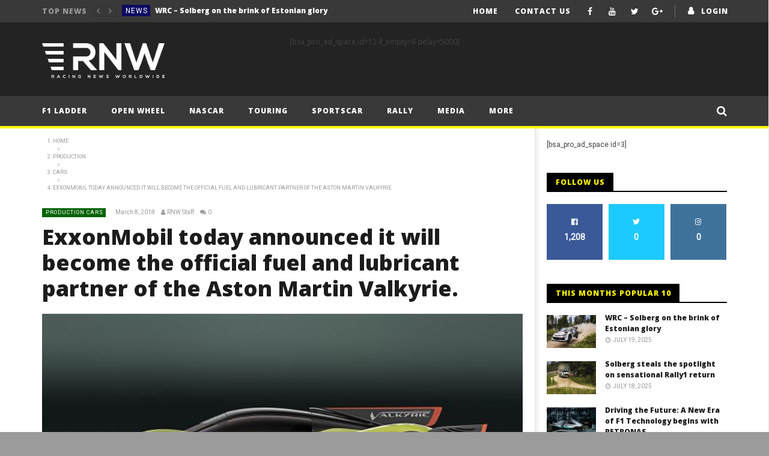

--- FILE ---
content_type: text/html; charset=UTF-8
request_url: https://racingnewsworldwide.com/production-cars/exxonmobil-today-announced-will-become-official-fuel-lubricant-partner-aston-martin-valkyrie/
body_size: 25668
content:
<!DOCTYPE html>
<!--[if IE 7]>
<html class="ie ie7" lang="en-US"
xmlns:og="http://opengraphprotocol.org/schema/"
xmlns:fb="http://www.facebook.com/2008/fbml">
<![endif]-->
<!--[if IE 8]>
<html class="ie ie8" lang="en-US"
xmlns:og="http://opengraphprotocol.org/schema/"
xmlns:fb="http://www.facebook.com/2008/fbml">
<![endif]-->
<!--[if !(IE 7) | !(IE 8)  ]><!-->
<html lang="en-US"
xmlns:og="http://opengraphprotocol.org/schema/"
xmlns:fb="http://www.facebook.com/2008/fbml">
<!--<![endif]--><head>
<meta charset="UTF-8">
<meta name="viewport" content="width=device-width, initial-scale=1">
<link rel="profile" href="https://gmpg.org/xfn/11">
<link rel="pingback" href="https://racingnewsworldwide.com/xmlrpc.php">
<!-- Retina Logo-->
<meta property="fb:pages" content="143813832359463" />
<script async src="//pagead2.googlesyndication.com/pagead/js/adsbygoogle.js"></script>
<script>
(adsbygoogle = window.adsbygoogle || []).push({
google_ad_client: "ca-pub-5405088752097102",
enable_page_level_ads: true
});
</script>
<!-- Facebook Pixel Code -->
<script>
!function(f,b,e,v,n,t,s){if(f.fbq)return;n=f.fbq=function(){n.callMethod?
n.callMethod.apply(n,arguments):n.queue.push(arguments)};if(!f._fbq)f._fbq=n;
n.push=n;n.loaded=!0;n.version='2.0';n.queue=[];t=b.createElement(e);t.async=!0;
t.src=v;s=b.getElementsByTagName(e)[0];s.parentNode.insertBefore(t,s)}(window,
document,'script','https://connect.facebook.net/en_US/fbevents.js');
fbq('init', '1719360788080920'); // Insert your pixel ID here.
fbq('track', 'PageView');
</script>
<noscript><img height="1" width="1" style="display:none"
src="https://www.facebook.com/tr?id=1719360788080920&ev=PageView&noscript=1"
/></noscript>
<!-- DO NOT MODIFY -->
<!-- End Facebook Pixel Code -->
<script async src="//pagead2.googlesyndication.com/pagead/js/adsbygoogle.js"></script>
<script>
(adsbygoogle = window.adsbygoogle || []).push({
google_ad_client: "ca-pub-5405088752097102",
enable_page_level_ads: true
});
</script>
<meta name='robots' content='index, follow, max-image-preview:large, max-snippet:-1, max-video-preview:-1' />
<style>img:is([sizes="auto" i], [sizes^="auto," i]) { contain-intrinsic-size: 3000px 1500px }</style>
<!-- This site is optimized with the Yoast SEO plugin v24.6 - https://yoast.com/wordpress/plugins/seo/ -->
<title>ExxonMobil today announced it will become the official fuel and lubricant partner of the Aston Martin Valkyrie. - RNW | RacingNewsWorldwide.com | Your latest racing news</title>
<link rel="canonical" href="https://racingnewsworldwide.com/production-cars/exxonmobil-today-announced-will-become-official-fuel-lubricant-partner-aston-martin-valkyrie/" />
<meta property="og:locale" content="en_US" />
<meta property="og:type" content="article" />
<meta property="og:title" content="ExxonMobil today announced it will become the official fuel and lubricant partner of the Aston Martin Valkyrie. - RNW | RacingNewsWorldwide.com | Your latest racing news" />
<meta property="og:description" content="This new partnership allows all 150 Valkyrie production cars to leave the factory filled with ExxonMobil products including Mobil 1™ 0w-40 engine oil and Esso Synergy™ fuel." />
<meta property="og:url" content="https://racingnewsworldwide.com/production-cars/exxonmobil-today-announced-will-become-official-fuel-lubricant-partner-aston-martin-valkyrie/" />
<meta property="og:site_name" content="RNW | RacingNewsWorldwide.com | Your latest racing news" />
<meta property="article:publisher" content="https://www.facebook.com/RNW.Racingnewsworldwide/" />
<meta property="article:published_time" content="2018-03-08T12:18:08+00:00" />
<meta property="og:image" content="https://racingnewsworldwide.com/wp-content/uploads/2018/03/4f88c8ea5e0b629b2b2854e6ba4dcd2b.jpeg" />
<meta property="og:image:width" content="600" />
<meta property="og:image:height" content="338" />
<meta property="og:image:type" content="image/jpeg" />
<meta name="author" content="RNW Staff" />
<meta name="twitter:card" content="summary_large_image" />
<meta name="twitter:creator" content="@KNW_Racing_News" />
<meta name="twitter:site" content="@KNW_Racing_News" />
<meta name="twitter:label1" content="Written by" />
<meta name="twitter:data1" content="RNW Staff" />
<meta name="twitter:label2" content="Est. reading time" />
<meta name="twitter:data2" content="2 minutes" />
<script type="application/ld+json" class="yoast-schema-graph">{"@context":"https://schema.org","@graph":[{"@type":"WebPage","@id":"https://racingnewsworldwide.com/production-cars/exxonmobil-today-announced-will-become-official-fuel-lubricant-partner-aston-martin-valkyrie/","url":"https://racingnewsworldwide.com/production-cars/exxonmobil-today-announced-will-become-official-fuel-lubricant-partner-aston-martin-valkyrie/","name":"ExxonMobil today announced it will become the official fuel and lubricant partner of the Aston Martin Valkyrie. - RNW | RacingNewsWorldwide.com | Your latest racing news","isPartOf":{"@id":"https://racingnewsworldwide.com/#website"},"primaryImageOfPage":{"@id":"https://racingnewsworldwide.com/production-cars/exxonmobil-today-announced-will-become-official-fuel-lubricant-partner-aston-martin-valkyrie/#primaryimage"},"image":{"@id":"https://racingnewsworldwide.com/production-cars/exxonmobil-today-announced-will-become-official-fuel-lubricant-partner-aston-martin-valkyrie/#primaryimage"},"thumbnailUrl":"https://racingnewsworldwide.com/wp-content/uploads/2018/03/4f88c8ea5e0b629b2b2854e6ba4dcd2b.jpeg","datePublished":"2018-03-08T12:18:08+00:00","author":{"@id":"https://racingnewsworldwide.com/#/schema/person/a007b9f1c772978abbe6537afcadb2ea"},"breadcrumb":{"@id":"https://racingnewsworldwide.com/production-cars/exxonmobil-today-announced-will-become-official-fuel-lubricant-partner-aston-martin-valkyrie/#breadcrumb"},"inLanguage":"en-US","potentialAction":[{"@type":"ReadAction","target":["https://racingnewsworldwide.com/production-cars/exxonmobil-today-announced-will-become-official-fuel-lubricant-partner-aston-martin-valkyrie/"]}]},{"@type":"ImageObject","inLanguage":"en-US","@id":"https://racingnewsworldwide.com/production-cars/exxonmobil-today-announced-will-become-official-fuel-lubricant-partner-aston-martin-valkyrie/#primaryimage","url":"https://racingnewsworldwide.com/wp-content/uploads/2018/03/4f88c8ea5e0b629b2b2854e6ba4dcd2b.jpeg","contentUrl":"https://racingnewsworldwide.com/wp-content/uploads/2018/03/4f88c8ea5e0b629b2b2854e6ba4dcd2b.jpeg","width":600,"height":338},{"@type":"BreadcrumbList","@id":"https://racingnewsworldwide.com/production-cars/exxonmobil-today-announced-will-become-official-fuel-lubricant-partner-aston-martin-valkyrie/#breadcrumb","itemListElement":[{"@type":"ListItem","position":1,"name":"Home","item":"https://racingnewsworldwide.com/"},{"@type":"ListItem","position":2,"name":"My News","item":"https://racingnewsworldwide.com/channels/"},{"@type":"ListItem","position":3,"name":"ExxonMobil today announced it will become the official fuel and lubricant partner of the Aston Martin Valkyrie."}]},{"@type":"WebSite","@id":"https://racingnewsworldwide.com/#website","url":"https://racingnewsworldwide.com/","name":"RNW | RacingNewsWorldwide.com | Your latest racing news","description":"Motorsports news from around the world","potentialAction":[{"@type":"SearchAction","target":{"@type":"EntryPoint","urlTemplate":"https://racingnewsworldwide.com/?s={search_term_string}"},"query-input":{"@type":"PropertyValueSpecification","valueRequired":true,"valueName":"search_term_string"}}],"inLanguage":"en-US"},{"@type":"Person","@id":"https://racingnewsworldwide.com/#/schema/person/a007b9f1c772978abbe6537afcadb2ea","name":"RNW Staff","image":{"@type":"ImageObject","inLanguage":"en-US","@id":"https://racingnewsworldwide.com/#/schema/person/image/","url":"https://secure.gravatar.com/avatar/9b9cf2634198dd5cf5373a55a4b6243e?s=96&d=mm&r=g","contentUrl":"https://secure.gravatar.com/avatar/9b9cf2634198dd5cf5373a55a4b6243e?s=96&d=mm&r=g","caption":"RNW Staff"},"url":"https://racingnewsworldwide.com/author/rnw-staff/"}]}</script>
<!-- / Yoast SEO plugin. -->
<link rel='dns-prefetch' href='//www.google.com' />
<link rel='dns-prefetch' href='//www.googletagmanager.com' />
<link rel='dns-prefetch' href='//secure.gravatar.com' />
<link rel='dns-prefetch' href='//stats.wp.com' />
<link rel='dns-prefetch' href='//fonts.googleapis.com' />
<link rel='dns-prefetch' href='//v0.wordpress.com' />
<link rel='preconnect' href='//c0.wp.com' />
<link rel="alternate" type="application/rss+xml" title="RNW | RacingNewsWorldwide.com | Your latest racing news &raquo; Feed" href="https://racingnewsworldwide.com/feed/" />
<link rel="alternate" type="application/rss+xml" title="RNW | RacingNewsWorldwide.com | Your latest racing news &raquo; Comments Feed" href="https://racingnewsworldwide.com/comments/feed/" />
<link rel="alternate" type="application/rss+xml" title="RNW | RacingNewsWorldwide.com | Your latest racing news &raquo; ExxonMobil today announced it will become the official fuel and lubricant partner of the Aston Martin Valkyrie. Comments Feed" href="https://racingnewsworldwide.com/production-cars/exxonmobil-today-announced-will-become-official-fuel-lubricant-partner-aston-martin-valkyrie/feed/" />
<!-- <link rel='stylesheet' id='front-css-css' href='https://racingnewsworldwide.com/wp-content/plugins/facebook-comment-by-vivacity/css/fb-comments-hidewpcomments.css' type='text/css' media='all' /> -->
<!-- <link rel='stylesheet' id='ct_shortcode_style-css' href='https://racingnewsworldwide.com/wp-content/plugins/newstube-shortcodes/shortcodes/css/shortcode.css' type='text/css' media='all' /> -->
<!-- <link rel='stylesheet' id='wti_like_post_style-css' href='https://racingnewsworldwide.com/wp-content/plugins/wti-like-post/css/wti_like_post.css' type='text/css' media='all' /> -->
<link rel="stylesheet" type="text/css" href="//racingnewsworldwide.com/wp-content/cache/wpfc-minified/32ob72ib/c3y8t.css" media="all"/>
<link rel='stylesheet' id='wp-block-library-css' href='https://c0.wp.com/c/6.7.2/wp-includes/css/dist/block-library/style.min.css' type='text/css' media='all' />
<link rel='stylesheet' id='mediaelement-css' href='https://c0.wp.com/c/6.7.2/wp-includes/js/mediaelement/mediaelementplayer-legacy.min.css' type='text/css' media='all' />
<link rel='stylesheet' id='wp-mediaelement-css' href='https://c0.wp.com/c/6.7.2/wp-includes/js/mediaelement/wp-mediaelement.min.css' type='text/css' media='all' />
<style id='jetpack-sharing-buttons-style-inline-css' type='text/css'>
.jetpack-sharing-buttons__services-list{display:flex;flex-direction:row;flex-wrap:wrap;gap:0;list-style-type:none;margin:5px;padding:0}.jetpack-sharing-buttons__services-list.has-small-icon-size{font-size:12px}.jetpack-sharing-buttons__services-list.has-normal-icon-size{font-size:16px}.jetpack-sharing-buttons__services-list.has-large-icon-size{font-size:24px}.jetpack-sharing-buttons__services-list.has-huge-icon-size{font-size:36px}@media print{.jetpack-sharing-buttons__services-list{display:none!important}}.editor-styles-wrapper .wp-block-jetpack-sharing-buttons{gap:0;padding-inline-start:0}ul.jetpack-sharing-buttons__services-list.has-background{padding:1.25em 2.375em}
</style>
<style id='classic-theme-styles-inline-css' type='text/css'>
/*! This file is auto-generated */
.wp-block-button__link{color:#fff;background-color:#32373c;border-radius:9999px;box-shadow:none;text-decoration:none;padding:calc(.667em + 2px) calc(1.333em + 2px);font-size:1.125em}.wp-block-file__button{background:#32373c;color:#fff;text-decoration:none}
</style>
<style id='global-styles-inline-css' type='text/css'>
:root{--wp--preset--aspect-ratio--square: 1;--wp--preset--aspect-ratio--4-3: 4/3;--wp--preset--aspect-ratio--3-4: 3/4;--wp--preset--aspect-ratio--3-2: 3/2;--wp--preset--aspect-ratio--2-3: 2/3;--wp--preset--aspect-ratio--16-9: 16/9;--wp--preset--aspect-ratio--9-16: 9/16;--wp--preset--color--black: #000000;--wp--preset--color--cyan-bluish-gray: #abb8c3;--wp--preset--color--white: #ffffff;--wp--preset--color--pale-pink: #f78da7;--wp--preset--color--vivid-red: #cf2e2e;--wp--preset--color--luminous-vivid-orange: #ff6900;--wp--preset--color--luminous-vivid-amber: #fcb900;--wp--preset--color--light-green-cyan: #7bdcb5;--wp--preset--color--vivid-green-cyan: #00d084;--wp--preset--color--pale-cyan-blue: #8ed1fc;--wp--preset--color--vivid-cyan-blue: #0693e3;--wp--preset--color--vivid-purple: #9b51e0;--wp--preset--gradient--vivid-cyan-blue-to-vivid-purple: linear-gradient(135deg,rgba(6,147,227,1) 0%,rgb(155,81,224) 100%);--wp--preset--gradient--light-green-cyan-to-vivid-green-cyan: linear-gradient(135deg,rgb(122,220,180) 0%,rgb(0,208,130) 100%);--wp--preset--gradient--luminous-vivid-amber-to-luminous-vivid-orange: linear-gradient(135deg,rgba(252,185,0,1) 0%,rgba(255,105,0,1) 100%);--wp--preset--gradient--luminous-vivid-orange-to-vivid-red: linear-gradient(135deg,rgba(255,105,0,1) 0%,rgb(207,46,46) 100%);--wp--preset--gradient--very-light-gray-to-cyan-bluish-gray: linear-gradient(135deg,rgb(238,238,238) 0%,rgb(169,184,195) 100%);--wp--preset--gradient--cool-to-warm-spectrum: linear-gradient(135deg,rgb(74,234,220) 0%,rgb(151,120,209) 20%,rgb(207,42,186) 40%,rgb(238,44,130) 60%,rgb(251,105,98) 80%,rgb(254,248,76) 100%);--wp--preset--gradient--blush-light-purple: linear-gradient(135deg,rgb(255,206,236) 0%,rgb(152,150,240) 100%);--wp--preset--gradient--blush-bordeaux: linear-gradient(135deg,rgb(254,205,165) 0%,rgb(254,45,45) 50%,rgb(107,0,62) 100%);--wp--preset--gradient--luminous-dusk: linear-gradient(135deg,rgb(255,203,112) 0%,rgb(199,81,192) 50%,rgb(65,88,208) 100%);--wp--preset--gradient--pale-ocean: linear-gradient(135deg,rgb(255,245,203) 0%,rgb(182,227,212) 50%,rgb(51,167,181) 100%);--wp--preset--gradient--electric-grass: linear-gradient(135deg,rgb(202,248,128) 0%,rgb(113,206,126) 100%);--wp--preset--gradient--midnight: linear-gradient(135deg,rgb(2,3,129) 0%,rgb(40,116,252) 100%);--wp--preset--font-size--small: 13px;--wp--preset--font-size--medium: 20px;--wp--preset--font-size--large: 36px;--wp--preset--font-size--x-large: 42px;--wp--preset--spacing--20: 0.44rem;--wp--preset--spacing--30: 0.67rem;--wp--preset--spacing--40: 1rem;--wp--preset--spacing--50: 1.5rem;--wp--preset--spacing--60: 2.25rem;--wp--preset--spacing--70: 3.38rem;--wp--preset--spacing--80: 5.06rem;--wp--preset--shadow--natural: 6px 6px 9px rgba(0, 0, 0, 0.2);--wp--preset--shadow--deep: 12px 12px 50px rgba(0, 0, 0, 0.4);--wp--preset--shadow--sharp: 6px 6px 0px rgba(0, 0, 0, 0.2);--wp--preset--shadow--outlined: 6px 6px 0px -3px rgba(255, 255, 255, 1), 6px 6px rgba(0, 0, 0, 1);--wp--preset--shadow--crisp: 6px 6px 0px rgba(0, 0, 0, 1);}:where(.is-layout-flex){gap: 0.5em;}:where(.is-layout-grid){gap: 0.5em;}body .is-layout-flex{display: flex;}.is-layout-flex{flex-wrap: wrap;align-items: center;}.is-layout-flex > :is(*, div){margin: 0;}body .is-layout-grid{display: grid;}.is-layout-grid > :is(*, div){margin: 0;}:where(.wp-block-columns.is-layout-flex){gap: 2em;}:where(.wp-block-columns.is-layout-grid){gap: 2em;}:where(.wp-block-post-template.is-layout-flex){gap: 1.25em;}:where(.wp-block-post-template.is-layout-grid){gap: 1.25em;}.has-black-color{color: var(--wp--preset--color--black) !important;}.has-cyan-bluish-gray-color{color: var(--wp--preset--color--cyan-bluish-gray) !important;}.has-white-color{color: var(--wp--preset--color--white) !important;}.has-pale-pink-color{color: var(--wp--preset--color--pale-pink) !important;}.has-vivid-red-color{color: var(--wp--preset--color--vivid-red) !important;}.has-luminous-vivid-orange-color{color: var(--wp--preset--color--luminous-vivid-orange) !important;}.has-luminous-vivid-amber-color{color: var(--wp--preset--color--luminous-vivid-amber) !important;}.has-light-green-cyan-color{color: var(--wp--preset--color--light-green-cyan) !important;}.has-vivid-green-cyan-color{color: var(--wp--preset--color--vivid-green-cyan) !important;}.has-pale-cyan-blue-color{color: var(--wp--preset--color--pale-cyan-blue) !important;}.has-vivid-cyan-blue-color{color: var(--wp--preset--color--vivid-cyan-blue) !important;}.has-vivid-purple-color{color: var(--wp--preset--color--vivid-purple) !important;}.has-black-background-color{background-color: var(--wp--preset--color--black) !important;}.has-cyan-bluish-gray-background-color{background-color: var(--wp--preset--color--cyan-bluish-gray) !important;}.has-white-background-color{background-color: var(--wp--preset--color--white) !important;}.has-pale-pink-background-color{background-color: var(--wp--preset--color--pale-pink) !important;}.has-vivid-red-background-color{background-color: var(--wp--preset--color--vivid-red) !important;}.has-luminous-vivid-orange-background-color{background-color: var(--wp--preset--color--luminous-vivid-orange) !important;}.has-luminous-vivid-amber-background-color{background-color: var(--wp--preset--color--luminous-vivid-amber) !important;}.has-light-green-cyan-background-color{background-color: var(--wp--preset--color--light-green-cyan) !important;}.has-vivid-green-cyan-background-color{background-color: var(--wp--preset--color--vivid-green-cyan) !important;}.has-pale-cyan-blue-background-color{background-color: var(--wp--preset--color--pale-cyan-blue) !important;}.has-vivid-cyan-blue-background-color{background-color: var(--wp--preset--color--vivid-cyan-blue) !important;}.has-vivid-purple-background-color{background-color: var(--wp--preset--color--vivid-purple) !important;}.has-black-border-color{border-color: var(--wp--preset--color--black) !important;}.has-cyan-bluish-gray-border-color{border-color: var(--wp--preset--color--cyan-bluish-gray) !important;}.has-white-border-color{border-color: var(--wp--preset--color--white) !important;}.has-pale-pink-border-color{border-color: var(--wp--preset--color--pale-pink) !important;}.has-vivid-red-border-color{border-color: var(--wp--preset--color--vivid-red) !important;}.has-luminous-vivid-orange-border-color{border-color: var(--wp--preset--color--luminous-vivid-orange) !important;}.has-luminous-vivid-amber-border-color{border-color: var(--wp--preset--color--luminous-vivid-amber) !important;}.has-light-green-cyan-border-color{border-color: var(--wp--preset--color--light-green-cyan) !important;}.has-vivid-green-cyan-border-color{border-color: var(--wp--preset--color--vivid-green-cyan) !important;}.has-pale-cyan-blue-border-color{border-color: var(--wp--preset--color--pale-cyan-blue) !important;}.has-vivid-cyan-blue-border-color{border-color: var(--wp--preset--color--vivid-cyan-blue) !important;}.has-vivid-purple-border-color{border-color: var(--wp--preset--color--vivid-purple) !important;}.has-vivid-cyan-blue-to-vivid-purple-gradient-background{background: var(--wp--preset--gradient--vivid-cyan-blue-to-vivid-purple) !important;}.has-light-green-cyan-to-vivid-green-cyan-gradient-background{background: var(--wp--preset--gradient--light-green-cyan-to-vivid-green-cyan) !important;}.has-luminous-vivid-amber-to-luminous-vivid-orange-gradient-background{background: var(--wp--preset--gradient--luminous-vivid-amber-to-luminous-vivid-orange) !important;}.has-luminous-vivid-orange-to-vivid-red-gradient-background{background: var(--wp--preset--gradient--luminous-vivid-orange-to-vivid-red) !important;}.has-very-light-gray-to-cyan-bluish-gray-gradient-background{background: var(--wp--preset--gradient--very-light-gray-to-cyan-bluish-gray) !important;}.has-cool-to-warm-spectrum-gradient-background{background: var(--wp--preset--gradient--cool-to-warm-spectrum) !important;}.has-blush-light-purple-gradient-background{background: var(--wp--preset--gradient--blush-light-purple) !important;}.has-blush-bordeaux-gradient-background{background: var(--wp--preset--gradient--blush-bordeaux) !important;}.has-luminous-dusk-gradient-background{background: var(--wp--preset--gradient--luminous-dusk) !important;}.has-pale-ocean-gradient-background{background: var(--wp--preset--gradient--pale-ocean) !important;}.has-electric-grass-gradient-background{background: var(--wp--preset--gradient--electric-grass) !important;}.has-midnight-gradient-background{background: var(--wp--preset--gradient--midnight) !important;}.has-small-font-size{font-size: var(--wp--preset--font-size--small) !important;}.has-medium-font-size{font-size: var(--wp--preset--font-size--medium) !important;}.has-large-font-size{font-size: var(--wp--preset--font-size--large) !important;}.has-x-large-font-size{font-size: var(--wp--preset--font-size--x-large) !important;}
:where(.wp-block-post-template.is-layout-flex){gap: 1.25em;}:where(.wp-block-post-template.is-layout-grid){gap: 1.25em;}
:where(.wp-block-columns.is-layout-flex){gap: 2em;}:where(.wp-block-columns.is-layout-grid){gap: 2em;}
:root :where(.wp-block-pullquote){font-size: 1.5em;line-height: 1.6;}
</style>
<!-- <link rel='stylesheet' id='fontawesome-five-css-css' href='https://racingnewsworldwide.com/wp-content/plugins/accesspress-social-counter/css/fontawesome-all.css' type='text/css' media='all' /> -->
<!-- <link rel='stylesheet' id='apsc-frontend-css-css' href='https://racingnewsworldwide.com/wp-content/plugins/accesspress-social-counter/css/frontend.css' type='text/css' media='all' /> -->
<!-- <link rel='stylesheet' id='cactus-poll-css' href='https://racingnewsworldwide.com/wp-content/plugins/cactus-poll/css/cactus-poll.css' type='text/css' media='all' /> -->
<!-- <link rel='stylesheet' id='truemag-rating-css' href='https://racingnewsworldwide.com/wp-content/plugins/cactus-rating//css/style.css' type='text/css' media='all' /> -->
<!-- <link rel='stylesheet' id='animate-css' href='https://racingnewsworldwide.com/wp-content/plugins/cactus-rating/css/animate.min.css' type='text/css' media='all' /> -->
<!-- <link rel='stylesheet' id='contact-form-7-css' href='https://racingnewsworldwide.com/wp-content/plugins/contact-form-7/includes/css/styles.css' type='text/css' media='all' /> -->
<!-- <link rel='stylesheet' id='easy-wp-page-nav-css' href='https://racingnewsworldwide.com/wp-content/plugins/easy-wp-page-navigation//css/easy-wp-pagenavigation.css' type='text/css' media='all' /> -->
<!-- <link rel='stylesheet' id='widgetopts-styles-css' href='https://racingnewsworldwide.com/wp-content/plugins/widget-options/assets/css/widget-options.css' type='text/css' media='all' /> -->
<!-- <link rel='stylesheet' id='yop-public-css' href='https://racingnewsworldwide.com/wp-content/plugins/yop-poll/public/assets/css/yop-poll-public-6.5.36.css' type='text/css' media='all' /> -->
<!-- <link rel='stylesheet' id='bootstrap-css' href='https://racingnewsworldwide.com/wp-content/themes/newstube/css/bootstrap.min.css' type='text/css' media='all' /> -->
<!-- <link rel='stylesheet' id='mashmenu-css-css' href='https://racingnewsworldwide.com/wp-content/themes/newstube/inc/megamenu/css/mashmenu.css' type='text/css' media='all' /> -->
<!-- <link rel='stylesheet' id='font-awesome-css' href='https://racingnewsworldwide.com/wp-content/plugins/js_composer/assets/lib/bower/font-awesome/css/font-awesome.min.css' type='text/css' media='all' /> -->
<!-- <link rel='stylesheet' id='swiper-css' href='https://racingnewsworldwide.com/wp-content/themes/newstube/js/swiper/idangerous.swiper.css' type='text/css' media='all' /> -->
<!-- <link rel='stylesheet' id='newstube-css-css' href='https://racingnewsworldwide.com/wp-content/themes/newstube/style.css' type='text/css' media='all' /> -->
<!-- <link rel='stylesheet' id='malihu-scroll-css' href='https://racingnewsworldwide.com/wp-content/themes/newstube/js/malihu-scroll/jquery.mCustomScrollbar.min.css' type='text/css' media='all' /> -->
<!-- <link rel='stylesheet' id='cactus-style-css' href='https://racingnewsworldwide.com/wp-content/themes/newstube-child/style.css' type='text/css' media='all' /> -->
<link rel="stylesheet" type="text/css" href="//racingnewsworldwide.com/wp-content/cache/wpfc-minified/118dcshq/hmsw5.css" media="all"/>
<link rel='stylesheet' id='google-fonts-css' href='//fonts.googleapis.com/css?family=Open+Sans%3A400%2C800%2C400italic%2C800italic%7CRoboto%3A+Normal+400%2CLight+300+Italic' type='text/css' media='all' />
<script type="text/javascript" src="https://c0.wp.com/c/6.7.2/wp-includes/js/jquery/jquery.min.js" id="jquery-core-js"></script>
<script type="text/javascript" src="https://c0.wp.com/c/6.7.2/wp-includes/js/jquery/jquery-migrate.min.js" id="jquery-migrate-js"></script>
<script type="text/javascript" id="wti_like_post_script-js-extra">
/* <![CDATA[ */
var wtilp = {"ajax_url":"https:\/\/racingnewsworldwide.com\/wp-admin\/admin-ajax.php"};
/* ]]> */
</script>
<script src='//racingnewsworldwide.com/wp-content/cache/wpfc-minified/lx8wruyn/c3y8t.js' type="text/javascript"></script>
<!-- <script type="text/javascript" src="https://racingnewsworldwide.com/wp-content/plugins/wti-like-post/js/wti_like_post.js" id="wti_like_post_script-js"></script> -->
<script type="text/javascript" src="https://www.googletagmanager.com/gtag/js?id=UA-99089336-1" id="wk-analytics-script-js"></script>
<script type="text/javascript" id="wk-analytics-script-js-after">
/* <![CDATA[ */
function shouldTrack(){
var trackLoggedIn = false;
var loggedIn = false;
if(!loggedIn){
return true;
} else if( trackLoggedIn ) {
return true;
}
return false;
}
function hasWKGoogleAnalyticsCookie() {
return (new RegExp('wp_wk_ga_untrack_' + document.location.hostname)).test(document.cookie);
}
if (!hasWKGoogleAnalyticsCookie() && shouldTrack()) {
//Google Analytics
window.dataLayer = window.dataLayer || [];
function gtag(){dataLayer.push(arguments);}
gtag('js', new Date());
gtag('config', 'UA-99089336-1');
}
/* ]]> */
</script>
<script type="text/javascript" id="yop-public-js-extra">
/* <![CDATA[ */
var objectL10n = {"yopPollParams":{"urlParams":{"ajax":"https:\/\/racingnewsworldwide.com\/wp-admin\/admin-ajax.php","wpLogin":"https:\/\/racingnewsworldwide.com\/wp-login.php?redirect_to=https%3A%2F%2Fracingnewsworldwide.com%2Fwp-admin%2Fadmin-ajax.php%3Faction%3Dyop_poll_record_wordpress_vote"},"apiParams":{"reCaptcha":{"siteKey":""},"reCaptchaV2Invisible":{"siteKey":""},"reCaptchaV3":{"siteKey":""},"hCaptcha":{"siteKey":""},"cloudflareTurnstile":{"siteKey":""}},"captchaParams":{"imgPath":"https:\/\/racingnewsworldwide.com\/wp-content\/plugins\/yop-poll\/public\/assets\/img\/","url":"https:\/\/racingnewsworldwide.com\/wp-content\/plugins\/yop-poll\/app.php","accessibilityAlt":"Sound icon","accessibilityTitle":"Accessibility option: listen to a question and answer it!","accessibilityDescription":"Type below the <strong>answer<\/strong> to what you hear. Numbers or words:","explanation":"Click or touch the <strong>ANSWER<\/strong>","refreshAlt":"Refresh\/reload icon","refreshTitle":"Refresh\/reload: get new images and accessibility option!"},"voteParams":{"invalidPoll":"Invalid Poll","noAnswersSelected":"No answer selected","minAnswersRequired":"At least {min_answers_allowed} answer(s) required","maxAnswersRequired":"A max of {max_answers_allowed} answer(s) accepted","noAnswerForOther":"No other answer entered","noValueForCustomField":"{custom_field_name} is required","tooManyCharsForCustomField":"Text for {custom_field_name} is too long","consentNotChecked":"You must agree to our terms and conditions","noCaptchaSelected":"Captcha is required","thankYou":"Thank you for your vote"},"resultsParams":{"singleVote":"vote","multipleVotes":"votes","singleAnswer":"answer","multipleAnswers":"answers"}}};
/* ]]> */
</script>
<script src='//racingnewsworldwide.com/wp-content/cache/wpfc-minified/1ca6pax9/htty5.js' type="text/javascript"></script>
<!-- <script type="text/javascript" src="https://racingnewsworldwide.com/wp-content/plugins/yop-poll/public/assets/js/yop-poll-public-6.5.36.min.js" id="yop-public-js"></script> -->
<!-- <script type="text/javascript" src="https://racingnewsworldwide.com/wp-content/themes/newstube/js/smoothscroll.js" id="ct_smoothScroll-js"></script> -->
<script type="text/javascript" id="ajax-request-js-extra">
/* <![CDATA[ */
var cactus = {"ajaxurl":"https:\/\/racingnewsworldwide.com\/wp-admin\/admin-ajax.php","query_vars":{"page":0,"name":"exxonmobil-today-announced-will-become-official-fuel-lubricant-partner-aston-martin-valkyrie","category_name":"production-cars","error":"","m":"","p":0,"post_parent":"","subpost":"","subpost_id":"","attachment":"","attachment_id":0,"pagename":"","page_id":0,"second":"","minute":"","hour":"","day":0,"monthnum":0,"year":0,"w":0,"tag":"","cat":"","tag_id":"","author":"","author_name":"","feed":"","tb":"","paged":0,"meta_key":"","meta_value":"","preview":"","s":"","sentence":"","title":"","fields":"","menu_order":"","embed":"","category__in":[],"category__not_in":[],"category__and":[],"post__in":[],"post__not_in":[],"post_name__in":[],"tag__in":[],"tag__not_in":[],"tag__and":[],"tag_slug__in":[],"tag_slug__and":[],"post_parent__in":[],"post_parent__not_in":[],"author__in":[],"author__not_in":[],"search_columns":[],"ignore_sticky_posts":false,"suppress_filters":false,"cache_results":true,"update_post_term_cache":true,"update_menu_item_cache":false,"lazy_load_term_meta":true,"update_post_meta_cache":true,"post_type":"","posts_per_page":20,"nopaging":false,"comments_per_page":"50","no_found_rows":false,"order":"DESC"},"current_url":"https:\/\/racingnewsworldwide.com\/production-cars\/exxonmobil-today-announced-will-become-official-fuel-lubricant-partner-aston-martin-valkyrie"};
/* ]]> */
</script>
<script src='//racingnewsworldwide.com/wp-content/cache/wpfc-minified/6jd9y3f5/c3y8t.js' type="text/javascript"></script>
<!-- <script type="text/javascript" src="https://racingnewsworldwide.com/wp-content/themes/newstube/js/ajax.js" id="ajax-request-js"></script> -->
<link rel="https://api.w.org/" href="https://racingnewsworldwide.com/wp-json/" /><link rel="alternate" title="JSON" type="application/json" href="https://racingnewsworldwide.com/wp-json/wp/v2/posts/123688" /><link rel="EditURI" type="application/rsd+xml" title="RSD" href="https://racingnewsworldwide.com/xmlrpc.php?rsd" />
<meta name="generator" content="WordPress 6.7.2" />
<link rel='shortlink' href='https://wp.me/pak424-waY' />
<link rel="alternate" title="oEmbed (JSON)" type="application/json+oembed" href="https://racingnewsworldwide.com/wp-json/oembed/1.0/embed?url=https%3A%2F%2Fracingnewsworldwide.com%2Fproduction-cars%2Fexxonmobil-today-announced-will-become-official-fuel-lubricant-partner-aston-martin-valkyrie%2F" />
<link rel="alternate" title="oEmbed (XML)" type="text/xml+oembed" href="https://racingnewsworldwide.com/wp-json/oembed/1.0/embed?url=https%3A%2F%2Fracingnewsworldwide.com%2Fproduction-cars%2Fexxonmobil-today-announced-will-become-official-fuel-lubricant-partner-aston-martin-valkyrie%2F&#038;format=xml" />
<meta property="fb:app_id" content="1290210567721710"/>
<meta property="fb:admins" content=""/>
<meta property="og:locale" content="en_US" />
<meta property="og:locale:alternate" content="en_US" />
<style>img#wpstats{display:none}</style>
<meta name="generator" content="Powered by WPBakery Page Builder - drag and drop page builder for WordPress."/>
<!--[if lte IE 9]><link rel="stylesheet" type="text/css" href="https://racingnewsworldwide.com/wp-content/plugins/js_composer/assets/css/vc_lte_ie9.min.css" media="screen"><![endif]--><style type="text/css" id="custom-background-css">
body.custom-background { background-color: #9b9b9b; }
</style>
<link rel="icon" href="https://racingnewsworldwide.com/wp-content/uploads/2015/08/cropped-web-optmizedbig-Rm1-32x32.jpg" sizes="32x32" />
<link rel="icon" href="https://racingnewsworldwide.com/wp-content/uploads/2015/08/cropped-web-optmizedbig-Rm1-192x192.jpg" sizes="192x192" />
<link rel="apple-touch-icon" href="https://racingnewsworldwide.com/wp-content/uploads/2015/08/cropped-web-optmizedbig-Rm1-180x180.jpg" />
<meta name="msapplication-TileImage" content="https://racingnewsworldwide.com/wp-content/uploads/2015/08/cropped-web-optmizedbig-Rm1-270x270.jpg" />
<!-- custom css -->
<style type="text/css">.main-sidebar-col .textwidget .adsbygoogle{margin-top:6px}
p.bawpvc-ajax-counter {display: none;}
li.cactus-swiper-container {
width: 444px;
}
#single-post p>a {
color: #0B10F3;
}
a.x-wr-calname,.ical .amrcol2 .summary a{ color: black; }
a.x-wr-calname,.ical .amrcol2 .link a{ color: black; }
#main-menu .navbar-default.cactus-sticky-menu .dropdown-mega .preview-mode, #main-menu .navbar-default.cactus-sticky-menu .dropdown-mega .sub-menu-box-grid{margin-left: -591px !important}
@media(max-width:1199px){
#main-menu .navbar-default.cactus-sticky-menu .dropdown-mega .preview-mode, #main-menu .navbar-default.cactus-sticky-menu .dropdown-mega .sub-menu-box-grid{margin-left: -491px !important}
}
@media(max-width:991px){
#main-menu .navbar-default.cactus-sticky-menu .dropdown-mega .preview-mode, #main-menu .navbar-default.cactus-sticky-menu .dropdown-mega .sub-menu-box-grid{margin-left: -380px !important}
}
.main-top-sidebar-wrap .textwidget {
margin-top: 0px;
}
a {
color: blue;
}
/* background */
.bg-main-color,
.cactus-note-cat,
.subs-button .subs-row .subs-cell a,
#top-nav .navbar-nav>li ul:before,
#main-menu .navbar-default .navbar-nav>li>a:hover, 
#main-menu .navbar-default .navbar-nav>li.current-menu-item>a,
#main-menu .navbar-default .navbar-nav>li:hover>a,
#main-menu .navbar-nav>li ul:before,
#main-menu .navbar-default.cactus-sticky-menu .navbar-nav>li>a:hover, 
.cactus-nav.style-3 #main-menu .navbar-default.cactus-sticky-menu .navbar-nav>li>a:hover,
.widget .widget-title:before,
.cactus-related-posts .title-related-post:before,
.cactus-now-playing,
.post-style-gallery .pagination .swiper-pagination-switch:hover,
.post-style-gallery .pagination .swiper-pagination-switch.swiper-active-switch,
.cactus-video-list-content .cactus-widget-posts .cactus-widget-posts-item .video-active,
.comments-area .comment-reply-title:before,
.comments-area .comments-title:before,
#main-menu .navbar-default .navbar-nav.user_submit>li>a:hover,
.cactus-thumb-slider .bottom-absolute,
.item-review h4:before,
.item-review .box-progress .progress .progress-bar,
.star-rating-block .rating-title:before,
.cactus-slider-sync .cactus-silder-sync-listing .sync-img-content > div > .hr-active,
.cactus-slider-sync[data-layout="vertical"] .cactus-silder-sync-listing .swiper-slide:before,
footer .footer-info .link #menu-footer-menu li:after,
body.archive.category .cactus-listing-heading h1,
.widget.widget_shopping_cart .buttons a:last-child,
.woocommerce .widget_price_filter .price_slider_amount .button,
.woocommerce #reviews #review_form_wrapper h3:before,
.single-product .upsells.products h2:before,
.woocommerce-page #payment #place_order, .woocommerce-checkout form.login .form-row .button,
.woocommerce div.product form.cart .button.single_add_to_cart_button,
.wpb_row .woocommerce #payment #place_order,
.wpb_row .woocommerce.add_to_cart_inline .button.add_to_cart_button:hover,
.cactus-tab .cactus-tab-heading .cactus-tab-title span
{background-color: #fff600;}
.woocommerce .sale-on{ border-top-color:#fff600}
/* color */
.main-color,
a, 
a:focus,
/*a:hover,*/
.woocommerce .return-to-shop a.button:hover, .woocommerce .cart input.checkout-button.button, .woocommerce-shipping-calculator button.button:hover, .woocommerce .cart .button:hover, .woocommerce .cart input.button:hover,
.woocommerce #review_form #respond .form-submit input,
.woocommerce .widget_price_filter .price_slider_amount .button:hover,
.widget_price_filter .price_slider_amount .button:hover, .widget.widget_shopping_cart .buttons a:hover,
.btn-default:not(:hover):not(.load-more):not([data-dismiss="modal"]), 
button:not(:hover):not(.load-more):not([data-dismiss="modal"]):not([name="calc_shipping"]):not(.button), 
input[type=button]:not(:hover):not(.load-more):not([data-dismiss="modal"]), 
input[type=submit]:not(:hover):not(.load-more):not([data-dismiss="modal"]):not([name="apply_coupon"]):not([name="update_cart"]):not([name="login"]), 
.btn-default:not(:hover):not(.load-more):not([data-dismiss="modal"]):visited, 
button:not(:hover):not(.load-more):not([data-dismiss="modal"]):visited, 
input[type=button]:not(:hover):not(.load-more):not([data-dismiss="modal"]):visited, 
input[type=submit]:not(:hover):not(.load-more):not([data-dismiss="modal"]):visited,
.btn-large,
.btn-large:visited,
*[data-toggle="tooltip"]:not(.share-tool-block),
.dark-div .cactus-info:hover,
.cactus-note-point,
#main-menu .navbar-default .navbar-nav>li>a,
#off-canvas .off-menu ul li a:hover,
#top-nav .navbar-nav.open-menu-mobile-top>li>ul>li a:hover,
#main-menu .dropdown-mega .channel-content .row .content-item .video-item .item-head h3 a:hover,
#main-menu .dropdown-mega .sub-menu-box-grid .columns li ul li.header,
.cactus-sidebar .widget .widget-title,
.tag-group a:hover,
.tag-group a:focus,
.cactus-listing-carousel-content .cactus-listing-config.style-1.style-3 .cactus-post-title > a:hover,
.post-style-gallery .pre-carousel:hover,
.post-style-gallery .next-carousel:hover,
.dark-div .cactus-video-list-content .video-listing .cactus-widget-posts .widget-posts-title a:hover,
.cactus-video-list-content .cactus-widget-posts .cactus-widget-posts-item.active .widget-posts-title a,
footer .footer-info .link a:hover,
.cactus-nav.style-4 #main-menu .navbar-default:not(.cactus-sticky-menu) .navbar-nav>li:hover>a,	
.cactus-nav.style-4 #main-menu .navbar-default:not(.cactus-sticky-menu) .navbar-nav.user_submit>li>a:hover,    
.cactus-nav.style-4 #main-menu .navbar-default:not(.cactus-sticky-menu) .navbar-nav>li.current-menu-item>a,
.cactus-nav.style-4 #main-menu .navbar-default:not(.cactus-sticky-menu) .navbar-nav:not(.user_submit)>li>a:hover, 
.cactus-nav.style-4 #main-menu .navbar-default:not(.cactus-sticky-menu) .navbar-nav:not(.user_submit)>li.current-menu-item>a, 
.cactus-nav.style-4 #main-menu .navbar-default:not(.cactus-sticky-menu) .navbar-nav:not(.user_submit)>li:hover>a,	
.wptt_TwitterTweets ul.fetched_tweets li.tweets_avatar .tweet_data a:hover,    
.dark-div .widget_calendar a:hover,    
.item-review .box-text .score,	
.cactus-slider-sync .pre-carousel:hover,
.cactus-slider-sync .next-carousel:hover,	
.cactus-thumb-slider .thumb-content .swiper-slide .thumb-item:hover .cactus-note-cat,
.cactus-thumb-slider .thumb-content .swiper-slide.active .thumb-item .cactus-note-cat,
.cactus-thumb-slider .pre-carousel:hover,
.cactus-thumb-slider .next-carousel:hover,	
.cactus-banner-parallax .sub-content h3 a:hover,	
.cactus-slider-wrap .cactus-slider-btn-prev:hover,
.cactus-slider-wrap .cactus-slider-btn-next:hover,
.cactus-scb .cactus-scb-title,	
.cactus-banner-parallax-slider .cactus-info:hover,
.cactus-banner-parallax-slider .dark-div .cactus-info:hover,	
.cactus-carousel .pre-carousel:hover,
.cactus-carousel .next-carousel:hover,
.compare-table-wrapper .btn-default,
.compare-table-wrapper .btn-default:visited,
.cactus-topic-box .topic-box-title,
.cactus-divider.style-4 > h6,
.cactus-topic-box .topic-box-item a:hover,
.cactus-change-video:hover .button-cell > span:last-child,  
.easy-tab .tabs li.active a,
.easy-tab .tabs li a:hover,
.woocommerce .woocommerce-archive ul.products li.item-product .button:hover,
.widget.widget_shopping_cart .buttons a:last-child:hover,
.wpb_row .woocommerce ul.products li.item-product .button:hover,
.wpb_row .woocommerce table.my_account_orders .button.view:hover,
.cactus-topic-box .topic-box-item a:hover    
{color: #fff600;}
@media(max-width:1024px) {
#wrap .cactus-nav #main-menu .navbar-default.cactus-sticky-menu .navbar-nav.open-menu-mobile>li>a:hover,
#wrap .cactus-nav #main-menu .navbar-default.cactus-sticky-menu .navbar-nav.search-drop-down>li>a:hover,
#wrap .cactus-nav #main-menu .navbar-default.cactus-sticky-menu .navbar-nav.user_submit>li>a:hover,
#wrap .cactus-nav #main-menu .navbar-default.cactus-sticky-menu .navbar-nav.open-menu-mobile>li:hover>a,
#wrap .cactus-nav #main-menu .navbar-default.cactus-sticky-menu .navbar-nav.search-drop-down>li:hover>a,
#wrap .cactus-nav #main-menu .navbar-default.cactus-sticky-menu .navbar-nav.user_submit>li:hover>a {color: #fff600;}
}
/* border color */
#main-menu .dropdown-mega .preview-mode,
.cactus-nav.style-2 #main-menu,
.cactus-nav.style-3 #main-menu,
footer .footer-info,
.compare-table-wrapper > .compare-table,
#main-menu .search-drop-down>li>ul,
.tm-multilink .multilink-table-wrap .multilink-item,
.cactus-tab .cactus-tab-heading
{
border-color: #fff600;
}
/*main font*/
body,
.wptt_TwitterTweets ul.fetched_tweets li.tweets_avatar .tweet_data,
.cactus-navigation-post .prev-post span, 
.cactus-navigation-post .next-post span,
.wptt_TwitterTweets ul.fetched_tweets li.tweets_avatar .times a	
{font-family: "Roboto";}
/*main font*/
/*heading font*/
h1, h2, h3, h4, h5, h6, .h1, .h2, .h3, .h4, .h5, .h6,
.easy-tab .tabs li a,
.cactus-note-point,
.cactus-readmore,
.page-navigation,
.dropcaps,
.btn, 
button, 
input[type=button], 
input[type=submit],
.cactus-navigation-post .prev-post, 
.cactus-navigation-post .next-post,
.cactus-author-post .cactus-author-content .author-content .author-name,
.cactus-related-posts .title-related-post,
.cactus-topic-box .topic-box-item,
.cactus-tab .cactus-tab-heading
{font-family: "Open Sans";}
/*heading font*/
/*Navigation font family*/
.cactus-nav {font-family: "Open Sans";}
.cactus-nav .cactus-note-cat,
#main-menu .search-drop-down>li>ul>li input[type="text"]  {font-family: "Roboto";}
.cactus-nav .cactus-note-point,
#main-menu .dropdown-mega .channel-content .row .content-item .video-item .item-head h3 a {font-family: "Open Sans";}
/*Navigation font family*/
html, 
body, 
.cactus-listing-config.style-1 .entry-content > *:not(.primary-post-content),
.cactus-listing-config.style-1 .entry-content .primary-post-content > *,
.cactus-listing-config.style-1 .entry-content > .related-post:not(.primary-post-content) > *,
.cactus-listing-config.style-1.style-3 .cactus-sub-wrap > *,
.cactus-listing-config.style-1.style-4 .cactus-sub-wrap > *,
.navi-channel .navi-content > *,
.footer-sidebar .container > .row:not(.footer-banner-wrapper) > *,
.cactus-scb[data-style="2"] .cactus-listing-config.style-1 .cactus-sub-wrap > *,  
input:not([type]), 
input[type="color"], 
input[type="email"], 
input[type="number"], 
input[type="password"], 
input[type="tel"], 
input[type="url"], 
input[type="text"], 
input[type="search"], 
textarea, 
.form-control, 
select,    
h6, 
.h6,
.easy-tab .tabs li a,
.cactus-listing-config.style-1.style-2.channel-list .cactus-info,
.cactus-listing-config.style-1.style-3.style-channel.ct-special .row > *:not(.post-channel-special) .cactus-post-title,
.cactus-listing-config.style-1.style-4 .primary-post-content .picture-content .content-abs-post .cactus-post-title,
#main-menu .dropdown-mega .channel-content .row .content-item .video-item .item-head h3,
#main-menu .dropdown-mega .sub-menu-box-grid .columns li ul li.header, 
.cactus-change-video span,
.comments-area .comments-title,
.smart-list-post-wrap .post-static-page,
.cactus-post-suggestion .suggestion-header,
.content-404,
.wptt_TwitterTweets ul.fetched_tweets li.tweets_avatar .tweet_data,
.cactus-slider-sync[data-layout="vertical"] .cactus-silder-sync-listing .sync-img-content > div > a,
.cactus-thumb-slider .cactus-note-point,
.cactus-scb .cactus-scb-title,
.cactus-scb ul.category > li.current-category > a,
.cactus-scb ul.category > li.current-category > i,
.cactus-scb ul.category > li.current-category > ul li a,    
.compare-table-wrapper .compare-table-price span:last-child,
.comments-area .comment-reply-title, 
.comments-area .comments-title,
.icon-box-group .cactus-icon-box,
.body-content .vc_tta-container .vc_tta.vc_general .vc_tta-panels-container .vc_tta-panels .vc_tta-panel .vc_tta-panel-title,
.cactus-carousel .swiper-slide,
.cactus-widget-posts.style-2 > *,
.tm-multilink .multilink-table-wrap .multilink-item span.mtitle,
.tm-multilink .multilink-table-wrap .multilink-item span a
{font-size: 12px}
@media(max-width:767px) {
.cactus-banner-parallax .primary-content h1,
.cactus-banner-parallax .primary-content h1 a {font-size: 12px}
}
/*11px*/
table:not(#wp-calendar) tbody tr:first-child,
table:not(#wp-calendar) thead tr:first-child,
.cactus-breadcrumb,
.cactus-breadcrumb a, 
.cactus-readmore > a,
.cactus-note-cat,
.cactus-note-point,
.cactus-note-time,
.subs-button .subs-row .subs-cell a,
.subs-button .subs-row .subs-cell > span,
.cactus-listing-config.style-1 .primary-post-content .cactus-readmore > a,
.combo-change .listing-select > ul > li,
.combo-change .listing-select > ul > li > ul > li > a,
.cactus-listing-heading h1 span,
.navi-channel .navi .navi-item a,
.page-navigation .nav-next,
.wp-pagenavi span,        
.widget_categories li, 
.widget_meta li, 
.widget_archive li, 
.widget_recent_entries li, 
.widget_recent_comments li,
.widget_pages li, 
.widget_nav_menu li,
.widget_mostlikedpostswidget li,
.widget_recentlylikedpostswidget li,
.widget_most_viewed_entries li,
.widget_categories li a, 
.widget_meta li a, 
.widget_archive li a, 
.widget_recent_entries li a, 
.widget_recent_comments li a,
.widget_pages li a, 
.widget_nav_menu li a,
.widget_mostlikedpostswidget li a,
.widget_recentlylikedpostswidget li a,
.widget_most_viewed_entries li a,
.tag-group a,
.cactus-top-style-post.style-2 .style-post-content .content-abs-post .cactus-note-point,
.cactus-change-video-sub > span,
.cactus-video-list-content .video-listing .cactus-note-point,
.cactus-video-list-content .cactus-widget-posts .cactus-widget-posts-item .order-number,
footer .footer-info .link a,
.body-content .wpb_content_element .wpb_tour_tabs_wrapper .wpb_tabs_nav a,
.cactus-topic-box .topic-box-title,
.cactus-download-box .text-content  ,
.btn-default, 
button, 
input[type=button], 
input[type=submit],
.btn-default:visited, 
button:visited, 
input[type=button]:visited, 
input[type=submit]:visited,
.page-navigation .nav-previous, 
.page-navigation .nav-next ,
.wp-pagenavi a, 
.wp-pagenavi span,
.body-content .vc_tta-container .vc_tta-tabs.vc_tta.vc_general .vc_tta-tabs-container .vc_tta-tab > a
{font-size:9px}
.widget_tag_cloud .tagcloud a[class*="tag-link-"] {font-size:9px !important;}
/*11px*/
/*12px*/
.tooltip,
.cactus-info,
.vcard.author .fn > a,
.cactus-listing-config.style-1.style-2.channel-list .cactus-info:before,
.cactus-widget-posts.widget-comment .posted-on > span,
.share-tool-block.view-count span,
.share-tool-block.open-carousel-listing,
.cactus-share-and-like .watch-action .jlk,
.share-tool-block.like-information span,
.tag-group > span,
.cactus-navigation-post .next-post > a > span,
.body-content .wp-caption .wp-caption-text,
div[id^="cactus-lightbox-caption-content"] .post-style-gallery > span,
div[id^="cactus-lightbox-caption-content"] .caption-number,
.cactus-change-video span:first-child,
.comments-area .comment-metadata a,
.comments-area .comment-author > .fn:after,
.comments-area .comment-metadata .edit-link:before,
.comments-area .reply a,
.cactus-view-all-pages > a > span,
.cactus-post-suggestion .suggestion-header > span,
.wptt_TwitterTweets ul.fetched_tweets li.tweets_avatar .times a,
.cactus-navigation-post .prev-post > a > span, 
.cactus-navigation-post .next-post > a > span {font-size:10px}
@media(min-width:768px) {
.cactus-share-and-like.fix-left .share-tool-block.open-cactus-share,
.cactus-share-and-like.fix-left .cactus-add-favourite .wpfp-link {font-size:10px}
}
/*12px*/
.sub-menu,
#top-nav .navbar-nav>li>a,
#top-nav .navbar-nav>li ul li a,
#main-menu .navbar-default .navbar-nav>li>a,
#main-menu .navbar-nav>li ul li a,
.cactus-headline .title,
#main-menu .navbar-default .navbar-nav.user_submit>li>a>span,
.cactus-headline .cactus-note-cat,
.cactus-headline .swiper-slide a.title-slide { font-size:12px;}
.cactus-headline .button-prev, 
.cactus-headline .button-next {font-size:14px;}	            
h1, .h1 { font-size:34px;} 	
h2, .h2,
.cactus-listing-config.style-1 .cactus-post-item.featured-post .cactus-post-title { font-size:27px;} 
h3, .h3 { font-size:22px;} 						
h4, .h4 { font-size:17px;} 						
h5, .h5 { font-size:14px;}							
h6, .h6,
.easy-tab .tabs li a,
.cactus-scb[data-style="1"] .cactus-listing-config.style-1 .cactus-post-item:not(:first-child) .cactus-post-title,
.cactus-scb[data-style="3"] .cactus-listing-config.style-1 .cactus-post-item:not(:first-child) .primary-post-content .picture-content .content-abs-post .cactus-post-title,
.cactus-scb[data-style="4"] .cactus-listing-config.style-1 .fix-right-style-4 .cactus-post-item .cactus-post-title,
.cactus-scb[data-style="5"] .cactus-listing-config.style-1 .primary-post-content .picture-content .content-abs-post .cactus-post-title,
.cactus-scb[data-style="6"] .cactus-listing-config.style-1 .cactus-post-item:not(:first-child) .cactus-post-title,
.cactus-widget-posts.style-2 .widget-posts-title,
.cactus-tab .cactus-tab-heading { font-size:12px}        
@media screen and (max-width: 600px) {
/*
Label the data
*/
.woocommerce-page table.shop_table td.product-remove:before {
content: "DELETE";
}
.woocommerce-page table.shop_table td.product-thumbnail:before {
content: "IMAGE";
}
.woocommerce-page table.shop_table td.product-name:before {
content: "PRODUCT";
}
.woocommerce-page table.shop_table td.product-price:before {
content: "PRICE";
}
.woocommerce-page table.shop_table td.product-quantity:before {
content: "QUANTITY";
}
.woocommerce-page table.shop_table td.product-subtotal:before {
content: "SUBTOTAL";
}
.woocommerce-page table.shop_table td.product-total:before {
content: "TOTAL";
}
}
</style>
<!-- end custom css -->
<noscript><style type="text/css"> .wpb_animate_when_almost_visible { opacity: 1; }</style></noscript></head>
<body data-rsssl=1 class="post-template-default single single-post postid-123688 single-format-standard custom-background  group-blog wpb-js-composer js-comp-ver-5.6 vc_responsive">	
<style type="text/css" rel="stylesheet" scoped>#body-wrap{background: ;}</style><div id="body-wrap" class="">
<div id="wrap" class="cactus-full-width">
<header class="">
<!--Navigation style-->
<div class="cactus-nav style-2">
<!--Top NAV-->
<div id="top-nav">
<nav class="navbar navbar-default" role="navigation">
<div class="container">
<!--Headlines-->
<aside id="headline_id-3" class="widget col-md-12 nav navbar-nav navbar-left cactus-headline rps-hidden module widget-col headline"><div class="widget-inner"><ul class="nav navbar-nav navbar-left rps-hidden"><li class="title">top news</li>
<li class="navigation">
<div class="button-prev"><i class="fa fa-angle-left"></i></div>
<div class="button-next"><i class="fa fa-angle-right"></i></div>
</li>
<li class="cactus-swiper-container" data-settings="[mode:cactus-fix-composer]"><div class="swiper-wrapper">
<div class="swiper-slide">
<div class="cactus-note-cat" style="background-color: #0B0B61"><a href="https://racingnewsworldwide.com/category/news/" title="View all posts in News">News</a>
</div><a class="title-slide" href="https://racingnewsworldwide.com/news/wrc-solberg-on-the-brink-of-estonian-glory/" title="WRC &#8211; Solberg on the brink of Estonian glory">WRC &#8211; Solberg on the brink of Estonian glory</a>
</div>
<div class="swiper-slide">
<div class="cactus-note-cat" style="background-color: #0B0B61"><a href="https://racingnewsworldwide.com/category/news/" title="View all posts in News">News</a>
</div><a class="title-slide" href="https://racingnewsworldwide.com/news/solberg-steals-the-spotlight-on-sensational-rally1-return/" title="Solberg steals the spotlight on sensational Rally1 return">Solberg steals the spotlight on sensational Rally1 return</a>
</div>
<div class="swiper-slide">
<div class="cactus-note-cat" style="background-color: #000000"><a href="https://racingnewsworldwide.com/category/open-wheel/formula-1/" title="View all posts in FORMULA 1">FORMULA 1</a>
</div><a class="title-slide" href="https://racingnewsworldwide.com/open-wheel/formula-1/driving-the-future-a-new-era-of-f1-technology-begins-with-petronas/" title="Driving the Future: A New Era of F1 Technology begins with PETRONAS">Driving the Future: A New Era of F1 Technology begins with PETRONAS</a>
</div>
<div class="swiper-slide">
<div class="cactus-note-cat" style="background-color: #000000"><a href="https://racingnewsworldwide.com/category/open-wheel/formula-1/" title="View all posts in FORMULA 1">FORMULA 1</a>
</div><a class="title-slide" href="https://racingnewsworldwide.com/open-wheel/formula-1/2025-british-grand-prix-friday/" title="2025 British Grand Prix &#8211; Friday">2025 British Grand Prix &#8211; Friday</a>
</div>
<div class="swiper-slide">
<div class="cactus-note-cat" style="background-color: #000000"><a href="https://racingnewsworldwide.com/category/open-wheel/formula-1/" title="View all posts in FORMULA 1">FORMULA 1</a>
</div><a class="title-slide" href="https://racingnewsworldwide.com/open-wheel/formula-1/2025-british-grand-prix-saturday/" title="2025 British Grand Prix &#8211; Saturday">2025 British Grand Prix &#8211; Saturday</a>
</div>
<div class="swiper-slide">
<div class="cactus-note-cat" style="background-color: #000000"><a href="https://racingnewsworldwide.com/category/open-wheel/formula-1/" title="View all posts in FORMULA 1">FORMULA 1</a>
</div><a class="title-slide" href="https://racingnewsworldwide.com/open-wheel/formula-1/2025-british-grand-prix-sunday/" title="2025 British Grand Prix &#8211; Sunday">2025 British Grand Prix &#8211; Sunday</a>
</div>
<div class="swiper-slide">
<div class="cactus-note-cat" style="background-color: #000000"><a href="https://racingnewsworldwide.com/category/open-wheel/formula-1/" title="View all posts in FORMULA 1">FORMULA 1</a>
</div><a class="title-slide" href="https://racingnewsworldwide.com/open-wheel/formula-1/engineering-change-mercedes-amg-petronas-f1-teams-2024-sustainability-report-leads-the-way-in-sustainable-high-performance/" title="Engineering change: Mercedes-AMG PETRONAS F1 Team’s 2024 Sustainability Report leads the way in sustainable high performance">Engineering change: Mercedes-AMG PETRONAS F1 Team’s 2024 Sustainability Report leads the way in sustainable high performance</a>
</div>
<div class="swiper-slide">
<div class="cactus-note-cat" style="background-color: #0B0B61"><a href="https://racingnewsworldwide.com/category/news/" title="View all posts in News">News</a>
</div><a class="title-slide" href="https://racingnewsworldwide.com/news/wec-cadillac-shines-in-sao-paulo-to-take-maiden-win/" title="WEC: Cadillac shines in São Paulo to take maiden win">WEC: Cadillac shines in São Paulo to take maiden win</a>
</div>
<div class="swiper-slide">
<div class="cactus-note-cat" style="background-color: #0B0B61"><a href="https://racingnewsworldwide.com/category/news/" title="View all posts in News">News</a>
</div><a class="title-slide" href="https://racingnewsworldwide.com/news/mini-masters-gen3-evo-tryout-to-set-stellar-pace-in-tempelhof-rookie-test/" title="MINÌ MASTERS GEN3 EVO TRYOUT TO SET STELLAR PACE IN TEMPELHOF ROOKIE TEST">MINÌ MASTERS GEN3 EVO TRYOUT TO SET STELLAR PACE IN TEMPELHOF ROOKIE TEST</a>
</div>
<div class="swiper-slide">
<div class="cactus-note-cat" style="background-color: #0B0B61"><a href="https://racingnewsworldwide.com/category/news/" title="View all posts in News">News</a>
</div><a class="title-slide" href="https://racingnewsworldwide.com/news/fia-rally-star-romet-jurgenson-gears-up-for-dream-wrc2-homecoming-at-rally-estonia/" title="FIA Rally Star Romet Jürgenson gears up for dream WRC2 homecoming at Rally Estonia">FIA Rally Star Romet Jürgenson gears up for dream WRC2 homecoming at Rally Estonia</a>
</div></div></li></ul></div></aside>            <!--Headlines-->
<ul class="nav navbar-nav navbar-right top-menu-rps cactus-login">                	                 
<li>   
<a href="https://racingnewsworldwide.com/wp-login.php?redirect_to=https%3A%2F%2Fracingnewsworldwide.com%3A443%2Fproduction-cars%2Fexxonmobil-today-announced-will-become-official-fuel-lubricant-partner-aston-martin-valkyrie%2F">login</a>
</li>                                       
</ul>
<!--Share list-->
<ul class='nav navbar-nav navbar-right social-listing list-inline social-accounts'>
<li class="facebook"><a target='_blank' href="https://www.facebook.com/pages/Karting-news-worldwide/143813832359463" title='Facebook'><i class="fa fa-facebook"></i></a></li>
<li class="youtube"><a target='_blank' href="https://www.youtube.com/channel/UCF7DTPzZtbXy-lLDzGCqp5g" title='YouTube'><i class="fa fa-youtube"></i></a></li>
<li class="twitter"><a target='_blank' href="https://twitter.com/KNW_Racing_News" title='Twitter'><i class="fa fa-twitter"></i></a></li>
<li class="google-plus"><a target='_blank' href="https://plus.google.com/u/0/b/100445728734020977753/100445728734020977753/about" title='Google Plus'><i class="fa fa-google-plus"></i></a></li>
</ul>
<!--Share list-->
<!--Menu-->
<ul class="nav navbar-nav navbar-right rps-hidden top-menu-rps">
<li id="menu-item-63" class="menu-item menu-item-type-post_type menu-item-object-page menu-item-home menu-item-63"><a href="https://racingnewsworldwide.com/">HOME</a></li>
<li id="menu-item-102" class="menu-item menu-item-type-post_type menu-item-object-page menu-item-has-children parent menu-item-102"><a href="https://racingnewsworldwide.com/contact-us/">Contact us</a>
<ul class="sub-menu">
<li id="menu-item-128569" class="menu-item menu-item-type-post_type menu-item-object-page menu-item-128569"><a href="https://racingnewsworldwide.com/our-team/">Our Team</a></li>
<li id="menu-item-120168" class="menu-item menu-item-type-custom menu-item-object-custom menu-item-120168"><a href="https://www.amazon.com/dp/B079ZLCY5R?ref_=pe_2196150_146773810">shop</a></li>
<li id="menu-item-4590" class="menu-item menu-item-type-post_type menu-item-object-page menu-item-4590"><a href="https://racingnewsworldwide.com/advertise-with-us/">Advertise With us</a></li>
</ul>
</li>
</ul><!--Menu-->
<!--mobile-->
<ul class="open-menu-mobile-top nav navbar-nav navbar-right">
<li>
<a href="javascript:;"> <span></span><span></span><span></span></a>
<!--Submenu-->
<ul class="dropdown-menu">
<li class="menu-item menu-item-type-post_type menu-item-object-page menu-item-home menu-item-63"><a href="https://racingnewsworldwide.com/">HOME</a></li>
<li class="menu-item menu-item-type-post_type menu-item-object-page menu-item-has-children parent menu-item-102"><a href="https://racingnewsworldwide.com/contact-us/">Contact us</a>
<ul class="sub-menu">
<li class="menu-item menu-item-type-post_type menu-item-object-page menu-item-128569"><a href="https://racingnewsworldwide.com/our-team/">Our Team</a></li>
<li class="menu-item menu-item-type-custom menu-item-object-custom menu-item-120168"><a href="https://www.amazon.com/dp/B079ZLCY5R?ref_=pe_2196150_146773810">shop</a></li>
<li class="menu-item menu-item-type-post_type menu-item-object-page menu-item-4590"><a href="https://racingnewsworldwide.com/advertise-with-us/">Advertise With us</a></li>
</ul>
</li>
</ul>
<!--Submenu-->
</li>
</ul>
<!--mobile-->
</div>
</nav>
</div>    <!--Top NAV-->
<!--Branding-->
<div id="main-nav" class="nav-branding">
<nav class="navbar navbar-default" role="navigation">
<div class="container">
<!--Logo-->
<div class="navbar-header">
<!--logo-->
<a class="navbar-brand" href="https://racingnewsworldwide.com">
<div class="primary-logo">
<img src="https://racingnewsworldwide.com/wp-content/uploads/2015/08/R3.png" alt="RNW | RacingNewsWorldwide.com | Your latest racing news" title="RNW | RacingNewsWorldwide.com | Your latest racing news">
</div>
</a><!--logo-->
</div><!--Logo-->
<ul class="nav navbar-nav navbar-right rps-hidden cactus-header-ads">
<li>                    <div class='ad ads_top_nav'>[bsa_pro_ad_space id=12 if_empty=6 delay=5000]</div>
</li>
</ul>
</div>
</nav>
</div>    <!--Branding-->
<!--Primary menu-->
<div id="main-menu">
<nav class="navbar navbar-default " role="navigation">
<div class="container">
<div class="main-menu-wrap">
<ul class="nav navbar-nav cactus-logo-nav is-sticky-menu">
<li><a href="https://racingnewsworldwide.com"><img src="https://racingnewsworldwide.com/wp-content/uploads/2015/08/R3.png" alt="RNW | RacingNewsWorldwide.com | Your latest racing news" title="RNW | RacingNewsWorldwide.com | Your latest racing news"></a></li>
</ul>
<ul class="nav navbar-nav open-menu-mobile">
<li class="show-mobile open-menu-mobile-rps"><a href="javascript:;"><i class="fa fa-bars"></i></a></li>
</ul>
<!--HTML Struc (truemag)-->
<ul class="nav navbar-nav cactus-main-menu cactus-megamenu">
<li id="mega-menu-item-35421" class=" menu-item menu-item-type-post_type menu-item-object-page menu-item-has-children parent level0 has-sub dropdown main-menu-item list-style"><a href="https://racingnewsworldwide.com/formula/">F1 Ladder</a>
<ul class="sub-menu dropdown-menu sub-menu-list level0">
<li class="menu-item level2  menu-item menu-item-type-taxonomy menu-item-object-category level1"><a href="https://racingnewsworldwide.com/category/open-wheel/formula-1/">FORMULA 1</a></li><li class="menu-item level2  menu-item menu-item-type-taxonomy menu-item-object-category level1"><a href="https://racingnewsworldwide.com/category/open-wheel/gp2/">Formula 2</a></li><li class="menu-item level2  menu-item menu-item-type-taxonomy menu-item-object-category level1"><a href="https://racingnewsworldwide.com/category/open-wheel/gp3/">GP3</a></li><li class="menu-item level2  menu-item menu-item-type-taxonomy menu-item-object-category level1"><a href="https://racingnewsworldwide.com/category/open-wheel/f3/">Formula 3</a></li><li class="menu-item level2  menu-item menu-item-type-taxonomy menu-item-object-category level1"><a href="https://racingnewsworldwide.com/category/f4/">Formula 4</a></li><li class="menu-item level2  menu-item menu-item-type-taxonomy menu-item-object-category level1"><a href="https://racingnewsworldwide.com/category/open-wheel/f1600/">F1600</a></li></ul></li><li id="mega-menu-item-144" class=" menu-item menu-item-type-post_type menu-item-object-page menu-item-has-children parent level0 has-sub dropdown main-menu-item list-style"><a href="https://racingnewsworldwide.com/formula/">Open Wheel</a>
<ul class="sub-menu dropdown-menu sub-menu-list level0">
<li class="menu-item level2  menu-item menu-item-type-taxonomy menu-item-object-category level1"><a href="https://racingnewsworldwide.com/category/open-wheel/indycar/">Indycar</a></li><li class="menu-item level2  menu-item menu-item-type-taxonomy menu-item-object-category level1"><a href="https://racingnewsworldwide.com/category/open-wheel/indy-lights/">Indy lights</a></li><li class="menu-item level2  menu-item menu-item-type-taxonomy menu-item-object-category level1"><a href="https://racingnewsworldwide.com/category/open-wheel/f-renault-3-5/">Formula V8 3.5</a></li><li class="menu-item level2  menu-item menu-item-type-taxonomy menu-item-object-category level1"><a href="https://racingnewsworldwide.com/category/open-wheel/super-formula/">Super Formula</a></li><li class="menu-item level2  menu-item menu-item-type-taxonomy menu-item-object-category level1"><a href="https://racingnewsworldwide.com/category/open-wheel/formula-e/">Formula E</a></li><li class="menu-item level2  menu-item menu-item-type-taxonomy menu-item-object-category level1"><a href="https://racingnewsworldwide.com/category/other-open-wheel/">OTHER OPEN WHEEL</a></li></ul></li><li id="mega-menu-item-134" class=" menu-item menu-item-type-taxonomy menu-item-object-category menu-item-has-children parent level0 has-sub dropdown main-menu-item list-style"><a href="https://racingnewsworldwide.com/category/nascar/">NASCAR</a>
<ul class="sub-menu dropdown-menu sub-menu-list level0">
<li class="menu-item level2  menu-item menu-item-type-taxonomy menu-item-object-category level1"><a href="https://racingnewsworldwide.com/category/nascar/nascar-xfinity/">Nascar xfinity</a></li><li class="menu-item level2  menu-item menu-item-type-taxonomy menu-item-object-category level1"><a href="https://racingnewsworldwide.com/category/nascar/nascar-cup/">Nascar cup</a></li><li class="menu-item level2  menu-item menu-item-type-taxonomy menu-item-object-category level1"><a href="https://racingnewsworldwide.com/category/nascar/nascar-truck/">Nascar TRuck</a></li><li class="menu-item level2  menu-item menu-item-type-taxonomy menu-item-object-category level1"><a href="https://racingnewsworldwide.com/category/nascar/nascar-canada/">Nascar Canada</a></li><li class="menu-item level2  menu-item menu-item-type-taxonomy menu-item-object-category level1"><a href="https://racingnewsworldwide.com/category/nascar/nascar-europe/">Nascar europe</a></li><li class="menu-item level2  menu-item menu-item-type-taxonomy menu-item-object-category level1"><a href="https://racingnewsworldwide.com/category/nascar/nascar-mexico/">Nascar Mexico</a></li></ul></li><li id="mega-menu-item-35422" class=" menu-item menu-item-type-post_type menu-item-object-page menu-item-has-children parent level0 has-sub dropdown main-menu-item list-style"><a href="https://racingnewsworldwide.com/cars/">Touring</a>
<ul class="sub-menu dropdown-menu sub-menu-list level0">
<li class="menu-item level2  menu-item menu-item-type-taxonomy menu-item-object-category level1"><a href="https://racingnewsworldwide.com/category/touring/dtm/">DTM</a></li><li class="menu-item level2  menu-item menu-item-type-taxonomy menu-item-object-category level1"><a href="https://racingnewsworldwide.com/category/touring/supercars/">Supercars</a></li><li class="menu-item level2  menu-item menu-item-type-taxonomy menu-item-object-category level1"><a href="https://racingnewsworldwide.com/category/touring/wtcc/">WTCC</a></li><li class="menu-item level2  menu-item menu-item-type-taxonomy menu-item-object-category level1"><a href="https://racingnewsworldwide.com/category/touring/btcc/">Btcc</a></li><li class="menu-item level2  menu-item menu-item-type-taxonomy menu-item-object-category level1"><a href="https://racingnewsworldwide.com/category/touring/tcr/">TCR</a></li></ul></li><li id="mega-menu-item-61" class=" menu-item menu-item-type-post_type menu-item-object-page menu-item-has-children parent level0 has-sub dropdown main-menu-item list-style"><a href="https://racingnewsworldwide.com/cars/">Sportscar</a>
<ul class="sub-menu dropdown-menu sub-menu-list level0">
<li class="menu-item level2  menu-item menu-item-type-taxonomy menu-item-object-category level1"><a href="https://racingnewsworldwide.com/category/sportscar/le-mans/">Le Mans</a></li><li class="menu-item level2  menu-item menu-item-type-taxonomy menu-item-object-category level1"><a href="https://racingnewsworldwide.com/category/sportscar/imsa/">imsa</a></li><li class="menu-item level2  menu-item menu-item-type-taxonomy menu-item-object-category level1"><a href="https://racingnewsworldwide.com/category/sportscar/pwc/">PWC</a></li><li class="menu-item level2  menu-item menu-item-type-taxonomy menu-item-object-category level1"><a href="https://racingnewsworldwide.com/category/sportscar/wec/">WEC</a></li><li class="menu-item level2  menu-item menu-item-type-taxonomy menu-item-object-category level1"><a href="https://racingnewsworldwide.com/category/sportscar/blancpain-endurance/">Blancpain Endurance</a></li><li class="menu-item level2  menu-item menu-item-type-taxonomy menu-item-object-category level1"><a href="https://racingnewsworldwide.com/category/sportscar/blancpain-sprint/">Blancpain sprint</a></li><li class="menu-item level2  menu-item menu-item-type-taxonomy menu-item-object-category level1"><a href="https://racingnewsworldwide.com/category/sportscar/endurance/">Endurance</a></li><li class="menu-item level2  menu-item menu-item-type-taxonomy menu-item-object-category level1"><a href="https://racingnewsworldwide.com/category/sportscar/super-gt/">Super GT</a></li></ul></li><li id="mega-menu-item-135" class=" menu-item menu-item-type-taxonomy menu-item-object-category menu-item-has-children parent level0 has-sub dropdown main-menu-item list-style"><a href="https://racingnewsworldwide.com/category/rally/">RALLY</a>
<ul class="sub-menu dropdown-menu sub-menu-list level0">
<li class="menu-item level2  menu-item menu-item-type-taxonomy menu-item-object-category level1"><a href="https://racingnewsworldwide.com/category/rally/wrc/">WRC</a></li><li class="menu-item level2  menu-item menu-item-type-taxonomy menu-item-object-category level1"><a href="https://racingnewsworldwide.com/category/rally/global-rallycross/">Global Rallycross</a></li><li class="menu-item level2  menu-item menu-item-type-taxonomy menu-item-object-category level1"><a href="https://racingnewsworldwide.com/category/rally/world-rallycross/">World Rallycross</a></li></ul></li><li id="mega-menu-item-409" class=" menu-item menu-item-type-post_type menu-item-object-page menu-item-has-children parent level0 has-sub dropdown main-menu-item list-style"><a href="https://racingnewsworldwide.com/media/">MEDIA</a>
<ul class="sub-menu dropdown-menu sub-menu-list level0">
<li class="menu-item level2  menu-item menu-item-type-taxonomy menu-item-object-category level1"><a href="https://racingnewsworldwide.com/category/livestream/">livestream</a></li><li class="menu-item level2  menu-item menu-item-type-taxonomy menu-item-object-category level1"><a href="https://racingnewsworldwide.com/category/crash-videos/">Crash videos</a></li><li class="menu-item level2  menu-item menu-item-type-taxonomy menu-item-object-category level1"><a href="https://racingnewsworldwide.com/category/popular-videos/">Popular videos</a></li><li class="menu-item level2  menu-item menu-item-type-taxonomy menu-item-object-category level1"><a href="https://racingnewsworldwide.com/category/photos/">Photos</a></li><li class="menu-item level2  menu-item menu-item-type-custom menu-item-object-custom level1"><a href="https://racingnewsworldwide.com/news-channels/">Our Channels</a></li></ul></li><li id="mega-menu-item-91" class=" menu-item menu-item-type-post_type menu-item-object-page menu-item-has-children parent level0 has-sub dropdown main-menu-item dropdown-mega"><a href="https://racingnewsworldwide.com/more/">More</a>
<div class="sub-content dropdown-menu sub-menu-box sub-menu-box-grid dark-div"><ul class="columns">
<li><ul class="list"><li class="header">Reviews</li>
<li id="mega-menu-item-1864" class=" menu-item menu-item-type-taxonomy menu-item-object-category level2"><a href="https://racingnewsworldwide.com/category/drivers/">Drivers</a></li><li id="mega-menu-item-339" class=" menu-item menu-item-type-taxonomy menu-item-object-category current-post-ancestor current-menu-parent current-post-parent level2"><a href="https://racingnewsworldwide.com/category/production-cars/">PRODUCTION CARS</a></li><li id="mega-menu-item-649" class=" menu-item menu-item-type-taxonomy menu-item-object-category level2"><a href="https://racingnewsworldwide.com/category/race-cars/">Race cars</a></li><li id="mega-menu-item-122" class=" menu-item menu-item-type-taxonomy menu-item-object-category level2"><a href="https://racingnewsworldwide.com/category/tech/">TECH</a></li></ul></li>
<li><ul class="list"><li class="header">other racing</li>
<li id="mega-menu-item-33559" class=" menu-item menu-item-type-custom menu-item-object-custom level2"><a href="http://kartingnewsworldwide.com/">Kart</a></li><li id="mega-menu-item-35431" class=" menu-item menu-item-type-taxonomy menu-item-object-category level2"><a href="https://racingnewsworldwide.com/category/drone-racing/">Drone racing</a></li></ul></li>
<li><ul class="list"><li class="header">MOTO RACING</li>
<li id="mega-menu-item-35603" class=" menu-item menu-item-type-taxonomy menu-item-object-category level2"><a href="https://racingnewsworldwide.com/category/moto-racing/motogp/">MotoGP</a></li><li id="mega-menu-item-35601" class=" menu-item menu-item-type-taxonomy menu-item-object-category level2"><a href="https://racingnewsworldwide.com/category/moto-racing/moto-2/">Moto 2</a></li><li id="mega-menu-item-35602" class=" menu-item menu-item-type-taxonomy menu-item-object-category level2"><a href="https://racingnewsworldwide.com/category/moto-racing/moto-3/">Moto 3</a></li><li id="mega-menu-item-35605" class=" menu-item menu-item-type-taxonomy menu-item-object-category level2"><a href="https://racingnewsworldwide.com/category/moto-racing/world-superbike/">World Superbike</a></li></ul></li>
<li><ul class="list"><li class="header">More</li>
<li id="mega-menu-item-1145" class=" menu-item menu-item-type-taxonomy menu-item-object-category level2"><a href="https://racingnewsworldwide.com/category/regulations-and-schedules/">Regulations and Schedules</a></li></ul></li>
</ul></div>
</li>                </ul>
<!--HTML Struc (truemag)-->
<!--Search-->
<ul class="nav navbar-nav navbar-right search-drop-down dark-div">
<li>
<a href="javascript:;" class="open-search-main-menu"><i class="fa fa-search"></i><i class="fa fa-times"></i></a>
<ul class="search-main-menu">
<li>
<form action="https://racingnewsworldwide.com" method="get">
<input type="hidden" name="post_type" value="post">
<input type="text" placeholder="Search..." name="s" value="">
<i class="fa fa-search"></i>
<input type="submit" value="search">
</form>
</li>
</ul>
</li>
</ul>
<!--Search-->
</div>
</div>
</nav>
<input type="hidden" name="sticky_navigation" value="on"/>
</div>    <!--Primary menu-->
</div>
<!--Navigation style-->
</header>
<div id="cactus-body-container"> <!--Add class cactus-body-container for single page-->
<div class="cactus-single-page cactus-sidebar-control sb-right  ">
<div class="container">
<div class="row">
<div class="main-content-col col-md-12 cactus-config-single">
<!--breadcrumb-->
<ol class="cactus-breadcrumb" itemscope itemtype="http://schema.org/BreadcrumbList"><li itemprop="itemListElement" itemscope itemtype="http://schema.org/ListItem"><a itemprop="item" href="https://racingnewsworldwide.com/"><span itemprop="name">Home</span></a><meta itemprop="position" content="1" /></li> <i class="fa fa-angle-right"></i> <li itemprop="itemListElement" itemscope itemtype="http://schema.org/ListItem"><a itemprop="item" href=""><span itemprop="name">PRODUCTION</span></a><meta itemprop="position" content="2" /></li>  <i class="fa fa-angle-right"></i> <li itemprop="itemListElement" itemscope itemtype="http://schema.org/ListItem"><a itemprop="item" href=""><span itemprop="name">CARS</span></a><meta itemprop="position" content="3" /></li>  <i class="fa fa-angle-right"></i> <li itemprop="itemListElement" itemscope itemtype="http://schema.org/ListItem" class="current"><span itemprop="name">ExxonMobil today announced it will become the official fuel and lubricant partner of the Aston Martin Valkyrie.</span><meta itemprop="position" content="4" /></li></ol><!-- .breadcrumbs -->                        <!--breadcrumb-->
<div id='single-post' class="single-post-content">
<article data-id="123688" data-url='https://racingnewsworldwide.com/production-cars/exxonmobil-today-announced-will-become-official-fuel-lubricant-partner-aston-martin-valkyrie/' data-timestamp='1520493488' data-count='0' data-enable-fb-comment='0' id="post-123688" class="cactus-single-content post-123688 post type-post status-publish format-standard has-post-thumbnail hentry category-production-cars tag-aston-martin-valkyrie tag-exxonmobil" >
<div class="heading-post">
<!--info-->
<div class="posted-on">
<div class="cactus-note-cat" style="background-color: #006303"><a href="https://racingnewsworldwide.com/category/production-cars/" title="View all posts in PRODUCTION CARS">PRODUCTION CARS</a>
</div>							<div class="fix-responsive"></div>
<a href="https://racingnewsworldwide.com/production-cars/exxonmobil-today-announced-will-become-official-fuel-lubricant-partner-aston-martin-valkyrie/" class="cactus-info" rel="bookmark"><time datetime="2018-03-08T07:18:08-05:00" class="entry-date updated">March 8, 2018</time></a>				<span class="vcard author">
<span class="fn"><a href="https://racingnewsworldwide.com/author/rnw-staff/" title="Posts by RNW Staff" rel="author">RNW Staff</a></span>
</span>
<a href="https://racingnewsworldwide.com/production-cars/exxonmobil-today-announced-will-become-official-fuel-lubricant-partner-aston-martin-valkyrie/#respond" class="comment cactus-info">0</a>
</div><!--info-->
<!--Title-->
<h1 class="h3 title entry-title">
ExxonMobil today announced it will become the official fuel and lubricant partner of the Aston Martin Valkyrie.									
</h1>
<!--Title-->
</div>
<div class="style-post">
<img src="https://racingnewsworldwide.com/wp-content/uploads/2018/03/4f88c8ea5e0b629b2b2854e6ba4dcd2b.jpeg" alt="ExxonMobil today announced it will become the official fuel and lubricant partner of the Aston Martin Valkyrie." class="featured">
</div>
<div class="update_design_post_on">
<div class="posted-on">
<a href="https://racingnewsworldwide.com/production-cars/exxonmobil-today-announced-will-become-official-fuel-lubricant-partner-aston-martin-valkyrie/#respond" class="comment cactus-info">0</a>
</div>
</div>
<div class="cactus-share-and-like fix-left">
<a class="share-tool-block open-cactus-share" data-toggle="tooltip" data-placement="top" href="javascript:;" title="" data-original-title="social share">
<i class="fa fa-share-alt"></i>
<i class="fa fa-times"></i>
<span>Share</span>
</a>
<ul class="social-listing list-inline change-color">
<li class="facebook">
<a class="trasition-all" title="Share on Facebook" href="#" target="_blank" rel="nofollow" onclick="window.open('https://www.facebook.com/sharer/sharer.php?u='+'https%3A%2F%2Fracingnewsworldwide.com%2Fproduction-cars%2Fexxonmobil-today-announced-will-become-official-fuel-lubricant-partner-aston-martin-valkyrie%2F','facebook-share-dialog','width=626,height=436');return false;"><i class="fa fa-facebook"></i>
</a>
</li>
<li class="twitter">
<a class="trasition-all" href="#" title="Share on Twitter" rel="nofollow" target="_blank" onclick="window.open('http://twitter.com/share?text=ExxonMobil+today+announced+it+will+become+the+official+fuel+and+lubricant+partner+of+the+Aston+Martin+Valkyrie.&amp;url=https%3A%2F%2Fracingnewsworldwide.com%2Fproduction-cars%2Fexxonmobil-today-announced-will-become-official-fuel-lubricant-partner-aston-martin-valkyrie%2F','twitter-share-dialog','width=626,height=436');return false;"><i class="fa fa-twitter"></i>
</a>
</li>
<li class="linkedin">
<a class="trasition-all" href="#" title="Share on LinkedIn" rel="nofollow" target="_blank" onclick="window.open('http://www.linkedin.com/shareArticle?mini=true&amp;url=https%3A%2F%2Fracingnewsworldwide.com%2Fproduction-cars%2Fexxonmobil-today-announced-will-become-official-fuel-lubricant-partner-aston-martin-valkyrie%2F&amp;title=ExxonMobil+today+announced+it+will+become+the+official+fuel+and+lubricant+partner+of+the+Aston+Martin+Valkyrie.&amp;source=RNW+%7C+RacingNewsWorldwide.com+%7C+Your+latest+racing+news','linkedin-share-dialog','width=626,height=436');return false;"><i class="fa fa-linkedin"></i>
</a>
</li>
<li class="tumblr">
<a class="trasition-all" href="#" title="Share on Tumblr" rel="nofollow" target="_blank" onclick="window.open('http://www.tumblr.com/share/link?url=https%3A%2F%2Fracingnewsworldwide.com%2Fproduction-cars%2Fexxonmobil-today-announced-will-become-official-fuel-lubricant-partner-aston-martin-valkyrie%2F&amp;name=ExxonMobil+today+announced+it+will+become+the+official+fuel+and+lubricant+partner+of+the+Aston+Martin+Valkyrie.','tumblr-share-dialog','width=626,height=436');return false;"><i class="fa fa-tumblr"></i>
</a>
</li>
<li class="google-plus">
<a class="trasition-all" href="#" title="Share on Google Plus" rel="nofollow" target="_blank" onclick="window.open('https://plus.google.com/share?url=https%3A%2F%2Fracingnewsworldwide.com%2Fproduction-cars%2Fexxonmobil-today-announced-will-become-official-fuel-lubricant-partner-aston-martin-valkyrie%2F','googleplus-share-dialog','width=626,height=436');return false;"><i class="fa fa-google-plus"></i>
</a>
</li>
<li class="pinterest">
<a class="trasition-all" href="#" title="Pin this" rel="nofollow" target="_blank" onclick="window.open('//pinterest.com/pin/create/button/?url=https%3A%2F%2Fracingnewsworldwide.com%2Fproduction-cars%2Fexxonmobil-today-announced-will-become-official-fuel-lubricant-partner-aston-martin-valkyrie%2F&amp;media=https%3A%2F%2Fracingnewsworldwide.com%2Fwp-content%2Fuploads%2F2018%2F03%2F4f88c8ea5e0b629b2b2854e6ba4dcd2b.jpeg&amp;description=ExxonMobil+today+announced+it+will+become+the+official+fuel+and+lubricant+partner+of+the+Aston+Martin+Valkyrie.','pin-share-dialog','width=626,height=436');return false;"><i class="fa fa-pinterest"></i>
</a>
</li>
<li class="vk">
<a class="trasition-all" href="#" title="Share on VK" rel="nofollow" target="_blank" onclick="window.open('//vkontakte.ru/share.php?url=https%3A%2F%2Fracingnewsworldwide.com%2Fproduction-cars%2Fexxonmobil-today-announced-will-become-official-fuel-lubricant-partner-aston-martin-valkyrie%2F','vk-share-dialog','width=626,height=436');return false;"><i class="fa fa-vk"></i>
</a>
</li>
<li class="email">
<a class="trasition-all" href="mailto:?subject=ExxonMobil+today+announced+it+will+become+the+official+fuel+and+lubricant+partner+of+the+Aston+Martin+Valkyrie.&amp;body=https%3A%2F%2Fracingnewsworldwide.com%2Fproduction-cars%2Fexxonmobil-today-announced-will-become-official-fuel-lubricant-partner-aston-martin-valkyrie%2F" title="Email this"><i class="fa fa-envelope"></i>
</a>
</li>
</ul>
<div class="share-tool-block like-button fix-left_check-like-id-123688" data-like="like" data-unlike="dislike">
<div class='watch-action'><div class='watch-position align-left'><div class='action-like'><a class='lbg-style1 like-123688 jlk' href='javascript:void(0)' data-task='like' data-post_id='123688' data-nonce='620b8d36cf' rel='nofollow'><img class='wti-pixel' src='https://racingnewsworldwide.com/wp-content/plugins/wti-like-post/images/pixel.gif' title='Like' /><span class='lc-123688 lc'>0</span></a></div><div class='action-unlike'><a class='unlbg-style1 unlike-123688 jlk' href='javascript:void(0)' data-task='unlike' data-post_id='123688' data-nonce='620b8d36cf' rel='nofollow'><img class='wti-pixel' src='https://racingnewsworldwide.com/wp-content/plugins/wti-like-post/images/pixel.gif' title='Unlike' /><span class='unlc-123688 unlc'>0</span></a></div> </div> <div class='status-123688 status align-left'></div></div><div class='wti-clear'></div>			</div>
<div class="share-tool-block like-information">
<div class="cactus-like-bar"><span style="width:50%;"></span></div>
<div class="like-dislike pull-right">
<span class="like"><i class="fa fa-thumbs-up"></i>&nbsp; 0</span>
<span class="dislike"><i class="fa fa-thumbs-down"></i>&nbsp; 0</span>
</div>
</div>
<script>
/*like*/
var __like_number_123688 = document.createElement('SPAN');
__like_number_123688.className = 'lc';
var __like_numbertext_123688 = document.createTextNode('0');
__like_number_123688.appendChild(__like_numbertext_123688);
var __likediv_123688 = document.querySelector('.fix-left_check-like-id-123688 .lbg-style1');
__likediv_123688.appendChild(__like_number_123688);
/*unlike*/
var __unlike_number_123688 = document.createElement('SPAN');
__unlike_number_123688.className = 'unlc';
var __unlike_numbertext_123688 = document.createTextNode('0');
__unlike_number_123688.appendChild(__unlike_numbertext_123688);
var __unlikediv_123688 = document.querySelector('.fix-left_check-like-id-123688 .unlbg-style1');
__unlikediv_123688.appendChild(__unlike_number_123688);
</script>
<div class="clearfix"></div>
<!--Share-->
<ul class="social-listing list-inline mobile-open change-color">
<li class="facebook">
<a class="trasition-all" title="Share on Facebook" href="#" target="_blank" rel="nofollow" onclick="window.open('https://www.facebook.com/sharer/sharer.php?u='+'https%3A%2F%2Fracingnewsworldwide.com%2Fproduction-cars%2Fexxonmobil-today-announced-will-become-official-fuel-lubricant-partner-aston-martin-valkyrie%2F','facebook-share-dialog','width=626,height=436');return false;"><i class="fa fa-facebook"></i>
</a>
</li>
<li class="twitter">
<a class="trasition-all" href="#" title="Share on Twitter" rel="nofollow" target="_blank" onclick="window.open('http://twitter.com/share?text=ExxonMobil+today+announced+it+will+become+the+official+fuel+and+lubricant+partner+of+the+Aston+Martin+Valkyrie.&amp;url=https%3A%2F%2Fracingnewsworldwide.com%2Fproduction-cars%2Fexxonmobil-today-announced-will-become-official-fuel-lubricant-partner-aston-martin-valkyrie%2F','twitter-share-dialog','width=626,height=436');return false;"><i class="fa fa-twitter"></i>
</a>
</li>
<li class="linkedin">
<a class="trasition-all" href="#" title="Share on LinkedIn" rel="nofollow" target="_blank" onclick="window.open('http://www.linkedin.com/shareArticle?mini=true&amp;url=https%3A%2F%2Fracingnewsworldwide.com%2Fproduction-cars%2Fexxonmobil-today-announced-will-become-official-fuel-lubricant-partner-aston-martin-valkyrie%2F&amp;title=ExxonMobil+today+announced+it+will+become+the+official+fuel+and+lubricant+partner+of+the+Aston+Martin+Valkyrie.&amp;source=RNW+%7C+RacingNewsWorldwide.com+%7C+Your+latest+racing+news','linkedin-share-dialog','width=626,height=436');return false;"><i class="fa fa-linkedin"></i>
</a>
</li>
<li class="tumblr">
<a class="trasition-all" href="#" title="Share on Tumblr" rel="nofollow" target="_blank" onclick="window.open('http://www.tumblr.com/share/link?url=https%3A%2F%2Fracingnewsworldwide.com%2Fproduction-cars%2Fexxonmobil-today-announced-will-become-official-fuel-lubricant-partner-aston-martin-valkyrie%2F&amp;name=ExxonMobil+today+announced+it+will+become+the+official+fuel+and+lubricant+partner+of+the+Aston+Martin+Valkyrie.','tumblr-share-dialog','width=626,height=436');return false;"><i class="fa fa-tumblr"></i>
</a>
</li>
<li class="google-plus">
<a class="trasition-all" href="#" title="Share on Google Plus" rel="nofollow" target="_blank" onclick="window.open('https://plus.google.com/share?url=https%3A%2F%2Fracingnewsworldwide.com%2Fproduction-cars%2Fexxonmobil-today-announced-will-become-official-fuel-lubricant-partner-aston-martin-valkyrie%2F','googleplus-share-dialog','width=626,height=436');return false;"><i class="fa fa-google-plus"></i>
</a>
</li>
<li class="pinterest">
<a class="trasition-all" href="#" title="Pin this" rel="nofollow" target="_blank" onclick="window.open('//pinterest.com/pin/create/button/?url=https%3A%2F%2Fracingnewsworldwide.com%2Fproduction-cars%2Fexxonmobil-today-announced-will-become-official-fuel-lubricant-partner-aston-martin-valkyrie%2F&amp;media=https%3A%2F%2Fracingnewsworldwide.com%2Fwp-content%2Fuploads%2F2018%2F03%2F4f88c8ea5e0b629b2b2854e6ba4dcd2b.jpeg&amp;description=ExxonMobil+today+announced+it+will+become+the+official+fuel+and+lubricant+partner+of+the+Aston+Martin+Valkyrie.','pin-share-dialog','width=626,height=436');return false;"><i class="fa fa-pinterest"></i>
</a>
</li>
<li class="vk">
<a class="trasition-all" href="#" title="Share on VK" rel="nofollow" target="_blank" onclick="window.open('//vkontakte.ru/share.php?url=https%3A%2F%2Fracingnewsworldwide.com%2Fproduction-cars%2Fexxonmobil-today-announced-will-become-official-fuel-lubricant-partner-aston-martin-valkyrie%2F','vk-share-dialog','width=626,height=436');return false;"><i class="fa fa-vk"></i>
</a>
</li>
<li class="email">
<a class="trasition-all" href="mailto:?subject=ExxonMobil+today+announced+it+will+become+the+official+fuel+and+lubricant+partner+of+the+Aston+Martin+Valkyrie.&amp;body=https%3A%2F%2Fracingnewsworldwide.com%2Fproduction-cars%2Fexxonmobil-today-announced-will-become-official-fuel-lubricant-partner-aston-martin-valkyrie%2F" title="Email this"><i class="fa fa-envelope"></i>
</a>
</li>
</ul>
<!--Share-->
</div>
<div class="body-content style-5" >
<div>
<p>This new partnership allows all 150 Valkyrie production cars to leave the factory filled with ExxonMobil products including Mobil 1™ 0w-40 engine oil and Esso Synergy™ fuel.</p>
<p>Both products are aimed to offer maximum power, performance and protection to the Valkyrie’s 6.5L naturally-aspirated V12 power unit. This hybrid hypercar is the product of a collaboration between Aston Martin and Red Bull Advanced Technologies.</p>
<p>It is designed to be the fastest street-legal car in the world and was developed using Formula OneTM technologies to deliver its stunning looks and performance. In addition, ExxonMobil will supply Mobil 1 engine oil and Esso Synergy fuel to the Aston Martin Valkyrie AMR Pro, a track version of the Valkyrie production car, of which only 25 units will be built.</p>
<p>“The Aston Martin Valkyrie, designed to be the fastest and most extreme road car in the world, provides the perfect technical platform to demonstrate the capabilities of our advanced Mobil 1 engine oil and Esso Synergy fuels,” <strong>said Kai Decker, Global Sponsorship Manager, ExxonMobil.  </strong></p>
<p>“The Valkyrie’s 6.5-litre V12 power unit will demand use of only the best products which ExxonMobil is able to supply. Our high-performance lubricants and fuels for the road are developed by using Formula One technology from our partnership with Aston Martin Red Bull Racing. It is fitting that the world’s fastest and most extreme cars require Mobil 1 engine oil and Synergy fuel.”</p>
<p>This new partnership for ExxonMobil complements its existing technology partnership with Aston Martin and enhances the strong technical relationship with the Aston Martin Red Bull Racing Formula One Team, for which ExxonMobil provides engineering support to develop next-generation fuels and lubricants.</p>
<p>“We are delighted to have ExxonMobil on-board as an official technology partner of the Aston Martin Valkyrie, our most exciting and high-performance project to date,” <strong>said Dr. Andy Palmer, President and Chief Executive Officer, Aston Martin.<br />
</strong></p>
<p>“Not only is ExxonMobil a brand that shares our passion for performance and innovation, but it also has the technical capabilities to provide the high performance fuels and lubricants required to help power Valkyrie.</p>
<p>This is demonstrated by the innovative work they do in partnership with the Aston Martin Red Bull Racing Formula One Team, so we know ExxonMobil can deliver the performance we need for this flagship project. We intend to provide our customers with the ultimate experience in performance driving and ExxonMobil will help us achieve this ambition.”</p>
</div>
<!-- FB Comments For Wp: http://www.vivacityinfotech.com --><h3 class='coments-title'>Comments</h3><p class='commentcount'><fb:comments-count href="https://racingnewsworldwide.com/production-cars/exxonmobil-today-announced-will-become-official-fuel-lubricant-partner-aston-martin-valkyrie/"></fb:comments-count> comments</p><div class="fb-comments" data-href="https://racingnewsworldwide.com/production-cars/exxonmobil-today-announced-will-become-official-fuel-lubricant-partner-aston-martin-valkyrie/" data-numposts="6" data-width="500" data-colorscheme="light"></div>	</div><!-- .entry-content -->
<!--navigation post-->
<div class="cactus-navigation-post">
<div class="prev-post">
<a href="https://racingnewsworldwide.com/production-cars/rhapsody-atlantic-blue/" title="Rhapsody in Atlantic Blue ">
<span>previous</span>
Rhapsody in Atlantic Blue             </a>
</div>
<div class="next-post">
<a href="https://racingnewsworldwide.com/production-cars/two-years-later-rolls-royce-vision-next-100/" title="Two Years later: Rolls-Royce Vision Next 100">
<span>next</span>
Two Years later: Rolls-Royce Vision Next 100            </a>
</div>
</div>
<!--navigation post-->
<!--Author-->
<div class="cactus-author-post">
<div class="cactus-author-pic">
<div class="img-content">
<a href="https://racingnewsworldwide.com/author/rnw-staff/" class="avatar">
<img alt='' src='https://secure.gravatar.com/avatar/9b9cf2634198dd5cf5373a55a4b6243e?s=110&#038;d=mm&#038;r=g' srcset='https://secure.gravatar.com/avatar/9b9cf2634198dd5cf5373a55a4b6243e?s=220&#038;d=mm&#038;r=g 2x' class='avatar avatar-110 photo' height='110' width='110' decoding='async'/>                </a>
</div>
</div>
<div class="cactus-author-content">
<div class="author-content">
<span class="author-name"><a href="https://racingnewsworldwide.com/author/rnw-staff/">RNW Staff</a></span>
<span class="author-body"></span>
<ul class="social-listing list-inline">                	                 
</ul>
</div>
</div>
</div>    <!--Author-->
<!--related post-->
<div class="cactus-related-posts">
<div class="title-related-post">
Related Posts            <a class="pre-carousel" href="javascript:;"><i class="fa fa-angle-left"></i></a>
<a class="next-carousel" href="javascript:;"><i class="fa fa-angle-right"></i></a>
<div class="pagination"></div>
</div>
<div class="related-posts-content">
<!--Listing-->
<div class="cactus-listing-wrap">
<!--Config-->
<div class="cactus-listing-config style-1 style-3"> <!--addClass: style-1 + (style-2 -> style-n)-->
<div class="container">
<div class="row">
<div class="col-md-12 cactus-listing-content"> <!--ajax div-->
<div class="cactus-sub-wrap">
<div class="cactus-swiper-container" data-settings='["mode":"cactus-fix-composer"]'>
<div class="swiper-wrapper">
<div class="swiper-slide">
<!--item listing-->
<div class="cactus-post-item hentry">
<!--content-->
<div class="entry-content">
<div class="primary-post-content"> <!--addClass: related-post, no-picture -->
<!--picture-->
<div class="picture">
<div class="picture-content">
<a href="https://racingnewsworldwide.com/sportscar/pwc/mclaren-720s-gt3-race-car-on-track-for-2019-debut-with-customer-teams/" title="McLaren 720S GT3 Race Car on Track for 2019 Debut with Customer Teams">
<img src="https://racingnewsworldwide.com/wp-content/uploads/2018/08/1a0debc8211312eb89e1751310c7c75f.jpeg"
srcset=""
sizes="(max-width: 253px) 100vw, 253px"
alt="1a0debc8211312eb89e1751310c7c75f.jpeg"/>                                                                        <div class="thumb-overlay"></div>
</a>
</div>
</div><!--picture-->
<div class="content">
<!--Title-->
<h3 class="h6 cactus-post-title entry-title">
<a href="https://racingnewsworldwide.com/sportscar/pwc/mclaren-720s-gt3-race-car-on-track-for-2019-debut-with-customer-teams/" title="McLaren 720S GT3 Race Car on Track for 2019 Debut with Customer Teams">McLaren 720S GT3 Race Car on Track for 2019 Debut with Customer Teams</a>
</h3><!--Title-->
<!--info-->
<div class="posted-on">
<a href="https://racingnewsworldwide.com/sportscar/pwc/mclaren-720s-gt3-race-car-on-track-for-2019-debut-with-customer-teams/" class="cactus-info" rel="bookmark"><time datetime="2018-08-24T13:58:59-04:00" class="entry-date updated">August 24, 2018</time></a>                                                                    <span class="vcard author"> 
<span class="fn"><a href="https://racingnewsworldwide.com/author/rnw-staff/" class="author cactus-info">RNW Staff</a></span>
</span>
<a href="https://racingnewsworldwide.com/production-cars/exxonmobil-today-announced-will-become-official-fuel-lubricant-partner-aston-martin-valkyrie/#respond" class="comment cactus-info">0</a>
</div><!--info-->
<div class="cactus-last-child"></div> <!--fix pixel no remove-->
</div>
</div>
</div><!--content-->
</div><!--item listing-->
</div>
<div class="swiper-slide">
<!--item listing-->
<div class="cactus-post-item hentry">
<!--content-->
<div class="entry-content">
<div class="primary-post-content"> <!--addClass: related-post, no-picture -->
<!--picture-->
<div class="picture">
<div class="picture-content">
<a href="https://racingnewsworldwide.com/production-cars/porsche-911-gt3-r-991-gen-2-racing-versionconcept/" title="Porsche 911 GT3 R (991, Gen. 2) racing versionConcept">
<img src="https://racingnewsworldwide.com/wp-content/uploads/2018/05/cee0145c1769c073902b2a43c436734e.jpeg"
srcset=""
sizes="(max-width: 253px) 100vw, 253px"
alt="cee0145c1769c073902b2a43c436734e.jpeg"/>                                                                        <div class="thumb-overlay"></div>
</a>
</div>
</div><!--picture-->
<div class="content">
<!--Title-->
<h3 class="h6 cactus-post-title entry-title">
<a href="https://racingnewsworldwide.com/production-cars/porsche-911-gt3-r-991-gen-2-racing-versionconcept/" title="Porsche 911 GT3 R (991, Gen. 2) racing versionConcept">Porsche 911 GT3 R (991, Gen. 2) racing versionConcept</a>
</h3><!--Title-->
<!--info-->
<div class="posted-on">
<a href="https://racingnewsworldwide.com/production-cars/porsche-911-gt3-r-991-gen-2-racing-versionconcept/" class="cactus-info" rel="bookmark"><time datetime="2018-05-11T20:11:35-04:00" class="entry-date updated">May 11, 2018</time></a>                                                                    <span class="vcard author"> 
<span class="fn"><a href="https://racingnewsworldwide.com/author/rnw-staff/" class="author cactus-info">RNW Staff</a></span>
</span>
<a href="https://racingnewsworldwide.com/production-cars/exxonmobil-today-announced-will-become-official-fuel-lubricant-partner-aston-martin-valkyrie/#respond" class="comment cactus-info">0</a>
</div><!--info-->
<div class="cactus-last-child"></div> <!--fix pixel no remove-->
</div>
</div>
</div><!--content-->
</div><!--item listing-->
</div>
<div class="swiper-slide">
<!--item listing-->
<div class="cactus-post-item hentry">
<!--content-->
<div class="entry-content">
<div class="primary-post-content"> <!--addClass: related-post, no-picture -->
<!--picture-->
<div class="picture">
<div class="picture-content">
<a href="https://racingnewsworldwide.com/production-cars/honda-offers-2018-clarity-electric-monthly-lease-payment-199/" title="Honda Offers 2018 Clarity Electric Monthly Lease Payment of $199">
<img src="https://racingnewsworldwide.com/wp-content/uploads/2018/05/05___2017_Honda_Clarity_Electric.jpg"
srcset=""
sizes="(max-width: 253px) 100vw, 253px"
alt="05___2017_Honda_Clarity_Electric"/>                                                                        <div class="thumb-overlay"></div>
</a>
</div>
</div><!--picture-->
<div class="content">
<!--Title-->
<h3 class="h6 cactus-post-title entry-title">
<a href="https://racingnewsworldwide.com/production-cars/honda-offers-2018-clarity-electric-monthly-lease-payment-199/" title="Honda Offers 2018 Clarity Electric Monthly Lease Payment of $199">Honda Offers 2018 Clarity Electric Monthly Lease Payment of $199</a>
</h3><!--Title-->
<!--info-->
<div class="posted-on">
<a href="https://racingnewsworldwide.com/production-cars/honda-offers-2018-clarity-electric-monthly-lease-payment-199/" class="cactus-info" rel="bookmark"><time datetime="2018-05-10T12:23:23-04:00" class="entry-date updated">May 10, 2018</time></a>                                                                    <span class="vcard author"> 
<span class="fn"><a href="https://racingnewsworldwide.com/author/admin/" class="author cactus-info">David Martin-Janiak</a></span>
</span>
<a href="https://racingnewsworldwide.com/production-cars/exxonmobil-today-announced-will-become-official-fuel-lubricant-partner-aston-martin-valkyrie/#respond" class="comment cactus-info">0</a>
</div><!--info-->
<div class="cactus-last-child"></div> <!--fix pixel no remove-->
</div>
</div>
</div><!--content-->
</div><!--item listing-->
</div>
</div>
</div>
</div>
</div>
</div>
</div>
</div><!--Config-->
</div><!--Listing-->
</div>
</div>
<!--related post-->
</article>
</div>
</div>
<!--Sidebar-->
<div class="col-md-4 cactus-sidebar main-sidebar-col"> <!--addClass: left / right -> config sidebar position-->
<div class="sidebar-content-fixed-scroll fixed-now">
<aside id="text-3" class="&lt;style&gt; div {     margin: 0px 0px 10px 0px;     } &lt;/style&gt; widget col-md-12 module widget-col widget_text"><div class="widget-inner">			<div class="textwidget"><p>[bsa_pro_ad_space id=3]</p>
</div>
</div></aside><aside id="apsc_widget-2" class="widget col-md-12 module widget-col widget_apsc_widget"><div class="widget-inner"><h2 class="widget-title h6">Follow us</h2><div class="apsc-icons-wrapper clearfix apsc-theme-1 " >
<div class="apsc-each-profile">
<a  class="apsc-facebook-icon clearfix" href="https://facebook.com/" target="_blank" >
<div class="apsc-inner-block">
<span class="social-icon"><i class="fab fa-facebook-f apsc-facebook"></i><span class="media-name">Facebook</span></span>
<span class="apsc-count">1,208</span><span class="apsc-media-type">Fans</span>
</div>
</a>
</div>                <div class="apsc-each-profile">
<a  class="apsc-twitter-icon clearfix"  href="https://twitter.com/RNWracingnews" target="_blank"  >
<div class="apsc-inner-block">
<span class="social-icon"><i class="fab fa-twitter apsc-twitter"></i><span class="media-name">Twitter</span></span>
<span class="apsc-count">0</span><span class="apsc-media-type">Followers</span>
</div>
</a>
</div>                <div class="apsc-each-profile">
<a  class="apsc-instagram-icon clearfix" href="https://instagram.com/dmj_group" target="_blank"   >
<div class="apsc-inner-block">
<span class="social-icon"><i class="apsc-instagram fab fa-instagram"></i><span class="media-name">Instagram</span></span>
<span class="apsc-count">0</span><span class="apsc-media-type">Followers</span>
</div>
</a>
</div></div></div></aside><aside id="popular_posts_id-2" class="widget col-md-12 module widget-col popular_posts"><div class="widget-inner"><h2 class="widget-title h6">This months popular 10</h2><div class="cactus-widget-posts "><div class="cactus-widget-posts-item">	<div class="widget-picture">
<div class="widget-picture-content"><a title="WRC &#8211; Solberg on the brink of Estonian glory" href="https://racingnewsworldwide.com/news/wrc-solberg-on-the-brink-of-estonian-glory/"><img src="https://racingnewsworldwide.com/wp-content/uploads/2025/07/wrc-solberg-on-the-brink-of-estonian-glory_687c5624bfdfb.jpeg"
srcset="https://racingnewsworldwide.com/wp-content/uploads/2025/07/wrc-solberg-on-the-brink-of-estonian-glory_687c5624bfdfb.jpeg 950w, https://racingnewsworldwide.com/wp-content/uploads/2025/07/wrc-solberg-on-the-brink-of-estonian-glory_687c5624bfdfb-150x100.jpeg 150w"
sizes="(max-width: 94px) 100vw, 94px"
alt="WRC &#8211; Solberg on the brink of Estonian glory_687c562587fc3.jpeg"/>
<div class="thumb-overlay"></div>
</a>
</div>
</div>	<div class="cactus-widget-posts-content">
<h3 class="h6 widget-posts-title">
<a href="https://racingnewsworldwide.com/news/wrc-solberg-on-the-brink-of-estonian-glory/" title="WRC &#8211; Solberg on the brink of Estonian glory">WRC &#8211; Solberg on the brink of Estonian glory</a>
</h3>
<div class="posted-on">
<a href="https://racingnewsworldwide.com/news/wrc-solberg-on-the-brink-of-estonian-glory/" class="cactus-info" rel="bookmark"><time datetime="2025-07-19T22:36:18-04:00" class="entry-date updated">July 19, 2025</time></a></div></div>
</div><div class="cactus-widget-posts-item">	<div class="widget-picture">
<div class="widget-picture-content"><a title="Solberg steals the spotlight on sensational Rally1 return" href="https://racingnewsworldwide.com/news/solberg-steals-the-spotlight-on-sensational-rally1-return/"><img src="https://racingnewsworldwide.com/wp-content/uploads/2025/07/solberg-steals-the-spotlight-on-sensational-rally1-return_687b04a6cda1c.jpeg"
srcset="https://racingnewsworldwide.com/wp-content/uploads/2025/07/solberg-steals-the-spotlight-on-sensational-rally1-return_687b04a6cda1c.jpeg 950w, https://racingnewsworldwide.com/wp-content/uploads/2025/07/solberg-steals-the-spotlight-on-sensational-rally1-return_687b04a6cda1c-150x100.jpeg 150w"
sizes="(max-width: 94px) 100vw, 94px"
alt="Solberg steals the spotlight on sensational Rally1 return_687b04a7bdc36.jpeg"/>
<div class="thumb-overlay"></div>
</a>
</div>
</div>	<div class="cactus-widget-posts-content">
<h3 class="h6 widget-posts-title">
<a href="https://racingnewsworldwide.com/news/solberg-steals-the-spotlight-on-sensational-rally1-return/" title="Solberg steals the spotlight on sensational Rally1 return">Solberg steals the spotlight on sensational Rally1 return</a>
</h3>
<div class="posted-on">
<a href="https://racingnewsworldwide.com/news/solberg-steals-the-spotlight-on-sensational-rally1-return/" class="cactus-info" rel="bookmark"><time datetime="2025-07-18T22:36:20-04:00" class="entry-date updated">July 18, 2025</time></a></div></div>
</div><div class="cactus-widget-posts-item">	<div class="widget-picture">
<div class="widget-picture-content"><a title="Driving the Future: A New Era of F1 Technology begins with PETRONAS" href="https://racingnewsworldwide.com/open-wheel/formula-1/driving-the-future-a-new-era-of-f1-technology-begins-with-petronas/"><img src="https://racingnewsworldwide.com/wp-content/uploads/2025/07/driving-the-future-a-new-era-of-f1-technology-begins-with-petronas_687a99513d0a6.jpeg"
srcset="https://racingnewsworldwide.com/wp-content/uploads/2025/07/driving-the-future-a-new-era-of-f1-technology-begins-with-petronas_687a99513d0a6.jpeg 700w, https://racingnewsworldwide.com/wp-content/uploads/2025/07/driving-the-future-a-new-era-of-f1-technology-begins-with-petronas_687a99513d0a6-150x100.jpeg 150w"
sizes="(max-width: 94px) 100vw, 94px"
alt="Driving the Future: A New Era of F1 Technology begins with PETRONAS_687a9951e1680.jpeg"/>
<div class="thumb-overlay"></div>
</a>
</div>
</div>	<div class="cactus-widget-posts-content">
<h3 class="h6 widget-posts-title">
<a href="https://racingnewsworldwide.com/open-wheel/formula-1/driving-the-future-a-new-era-of-f1-technology-begins-with-petronas/" title="Driving the Future: A New Era of F1 Technology begins with PETRONAS">Driving the Future: A New Era of F1 Technology begins with PETRONAS</a>
</h3>
<div class="posted-on">
<a href="https://racingnewsworldwide.com/open-wheel/formula-1/driving-the-future-a-new-era-of-f1-technology-begins-with-petronas/" class="cactus-info" rel="bookmark"><time datetime="2025-07-18T14:58:24-04:00" class="entry-date updated">July 18, 2025</time></a></div></div>
</div><div class="cactus-widget-posts-item">	<div class="widget-picture">
<div class="widget-picture-content"><a title="2025 British Grand Prix &#8211; Friday" href="https://racingnewsworldwide.com/open-wheel/formula-1/2025-british-grand-prix-friday/"><img src="https://racingnewsworldwide.com/wp-content/uploads/2025/07/2025-british-grand-prix-friday_687a99491fa72.jpeg"
srcset="https://racingnewsworldwide.com/wp-content/uploads/2025/07/2025-british-grand-prix-friday_687a99491fa72.jpeg 700w, https://racingnewsworldwide.com/wp-content/uploads/2025/07/2025-british-grand-prix-friday_687a99491fa72-150x100.jpeg 150w"
sizes="(max-width: 94px) 100vw, 94px"
alt="2025 British Grand Prix &#8211; Friday_687a9949f2aea.jpeg"/>
<div class="thumb-overlay"></div>
</a>
</div>
</div>	<div class="cactus-widget-posts-content">
<h3 class="h6 widget-posts-title">
<a href="https://racingnewsworldwide.com/open-wheel/formula-1/2025-british-grand-prix-friday/" title="2025 British Grand Prix &#8211; Friday">2025 British Grand Prix &#8211; Friday</a>
</h3>
<div class="posted-on">
<a href="https://racingnewsworldwide.com/open-wheel/formula-1/2025-british-grand-prix-friday/" class="cactus-info" rel="bookmark"><time datetime="2025-07-18T14:58:15-04:00" class="entry-date updated">July 18, 2025</time></a></div></div>
</div><div class="cactus-widget-posts-item">	<div class="widget-picture">
<div class="widget-picture-content"><a title="2025 British Grand Prix &#8211; Saturday" href="https://racingnewsworldwide.com/open-wheel/formula-1/2025-british-grand-prix-saturday/"><img src="https://racingnewsworldwide.com/wp-content/uploads/2025/07/2025-british-grand-prix-saturday_687a993fd9e90.jpeg"
srcset="https://racingnewsworldwide.com/wp-content/uploads/2025/07/2025-british-grand-prix-saturday_687a993fd9e90.jpeg 700w, https://racingnewsworldwide.com/wp-content/uploads/2025/07/2025-british-grand-prix-saturday_687a993fd9e90-150x100.jpeg 150w"
sizes="(max-width: 94px) 100vw, 94px"
alt="2025 British Grand Prix &#8211; Saturday_687a99407d678.jpeg"/>
<div class="thumb-overlay"></div>
</a>
</div>
</div>	<div class="cactus-widget-posts-content">
<h3 class="h6 widget-posts-title">
<a href="https://racingnewsworldwide.com/open-wheel/formula-1/2025-british-grand-prix-saturday/" title="2025 British Grand Prix &#8211; Saturday">2025 British Grand Prix &#8211; Saturday</a>
</h3>
<div class="posted-on">
<a href="https://racingnewsworldwide.com/open-wheel/formula-1/2025-british-grand-prix-saturday/" class="cactus-info" rel="bookmark"><time datetime="2025-07-18T14:58:07-04:00" class="entry-date updated">July 18, 2025</time></a></div></div>
</div><div class="cactus-widget-posts-item">	<div class="widget-picture">
<div class="widget-picture-content"><a title="2025 British Grand Prix &#8211; Sunday" href="https://racingnewsworldwide.com/open-wheel/formula-1/2025-british-grand-prix-sunday/"><img src="https://racingnewsworldwide.com/wp-content/uploads/2025/07/2025-british-grand-prix-sunday_687a9937dec96.jpeg"
srcset="https://racingnewsworldwide.com/wp-content/uploads/2025/07/2025-british-grand-prix-sunday_687a9937dec96.jpeg 700w, https://racingnewsworldwide.com/wp-content/uploads/2025/07/2025-british-grand-prix-sunday_687a9937dec96-150x98.jpeg 150w"
sizes="(max-width: 94px) 100vw, 94px"
alt="2025 British Grand Prix &#8211; Sunday_687a9938c0321.jpeg"/>
<div class="thumb-overlay"></div>
</a>
</div>
</div>	<div class="cactus-widget-posts-content">
<h3 class="h6 widget-posts-title">
<a href="https://racingnewsworldwide.com/open-wheel/formula-1/2025-british-grand-prix-sunday/" title="2025 British Grand Prix &#8211; Sunday">2025 British Grand Prix &#8211; Sunday</a>
</h3>
<div class="posted-on">
<a href="https://racingnewsworldwide.com/open-wheel/formula-1/2025-british-grand-prix-sunday/" class="cactus-info" rel="bookmark"><time datetime="2025-07-18T14:57:57-04:00" class="entry-date updated">July 18, 2025</time></a></div></div>
</div><div class="cactus-widget-posts-item">	<div class="widget-picture">
<div class="widget-picture-content"><a title="Engineering change: Mercedes-AMG PETRONAS F1 Team’s 2024 Sustainability Report leads the way in sustainable high performance" href="https://racingnewsworldwide.com/open-wheel/formula-1/engineering-change-mercedes-amg-petronas-f1-teams-2024-sustainability-report-leads-the-way-in-sustainable-high-performance/"><img src="https://racingnewsworldwide.com/wp-content/uploads/2025/07/engineering-change-mercedes-amg-petronas-f1-teams-2024-sustainability-report-leads-the-way-in-sustainable-high-performance_6879c2bc88955.jpeg"
srcset="https://racingnewsworldwide.com/wp-content/uploads/2025/07/engineering-change-mercedes-amg-petronas-f1-teams-2024-sustainability-report-leads-the-way-in-sustainable-high-performance_6879c2bc88955.jpeg 600w, https://racingnewsworldwide.com/wp-content/uploads/2025/07/engineering-change-mercedes-amg-petronas-f1-teams-2024-sustainability-report-leads-the-way-in-sustainable-high-performance_6879c2bc88955-150x100.jpeg 150w"
sizes="(max-width: 94px) 100vw, 94px"
alt="Engineering change: Mercedes-AMG PETRONAS F1 Team’s 2024 Sustainability Report leads the way in sustainable high performance_6879c2bd7fe31.jpeg"/>
<div class="thumb-overlay"></div>
</a>
</div>
</div>	<div class="cactus-widget-posts-content">
<h3 class="h6 widget-posts-title">
<a href="https://racingnewsworldwide.com/open-wheel/formula-1/engineering-change-mercedes-amg-petronas-f1-teams-2024-sustainability-report-leads-the-way-in-sustainable-high-performance/" title="Engineering change: Mercedes-AMG PETRONAS F1 Team’s 2024 Sustainability Report leads the way in sustainable high performance">Engineering change: Mercedes-AMG PETRONAS F1 Team’s 2024 Sustainability Report leads the way in sustainable high performance</a>
</h3>
<div class="posted-on">
<a href="https://racingnewsworldwide.com/open-wheel/formula-1/engineering-change-mercedes-amg-petronas-f1-teams-2024-sustainability-report-leads-the-way-in-sustainable-high-performance/" class="cactus-info" rel="bookmark"><time datetime="2025-07-17T23:44:34-04:00" class="entry-date updated">July 17, 2025</time></a></div></div>
</div><div class="cactus-widget-posts-item">	<div class="widget-picture">
<div class="widget-picture-content"><a title="WEC: Cadillac shines in São Paulo to take maiden win" href="https://racingnewsworldwide.com/news/wec-cadillac-shines-in-sao-paulo-to-take-maiden-win/"><img src="https://racingnewsworldwide.com/wp-content/uploads/2025/07/wec-cadillac-shines-in-sao-paulo-to-take-maiden-win_68786ea0dd9a5.jpeg"
srcset="https://racingnewsworldwide.com/wp-content/uploads/2025/07/wec-cadillac-shines-in-sao-paulo-to-take-maiden-win_68786ea0dd9a5.jpeg 950w, https://racingnewsworldwide.com/wp-content/uploads/2025/07/wec-cadillac-shines-in-sao-paulo-to-take-maiden-win_68786ea0dd9a5-150x100.jpeg 150w"
sizes="(max-width: 94px) 100vw, 94px"
alt="WEC: Cadillac shines in São Paulo to take maiden win_68786ea116b20.jpeg"/>
<div class="thumb-overlay"></div>
</a>
</div>
</div>	<div class="cactus-widget-posts-content">
<h3 class="h6 widget-posts-title">
<a href="https://racingnewsworldwide.com/news/wec-cadillac-shines-in-sao-paulo-to-take-maiden-win/" title="WEC: Cadillac shines in São Paulo to take maiden win">WEC: Cadillac shines in São Paulo to take maiden win</a>
</h3>
<div class="posted-on">
<a href="https://racingnewsworldwide.com/news/wec-cadillac-shines-in-sao-paulo-to-take-maiden-win/" class="cactus-info" rel="bookmark"><time datetime="2025-07-17T22:34:24-04:00" class="entry-date updated">July 17, 2025</time></a></div></div>
</div><div class="cactus-widget-posts-item">	<div class="widget-picture">
<div class="widget-picture-content"><a title="MINÌ MASTERS GEN3 EVO TRYOUT TO SET STELLAR PACE IN TEMPELHOF ROOKIE TEST" href="https://racingnewsworldwide.com/news/mini-masters-gen3-evo-tryout-to-set-stellar-pace-in-tempelhof-rookie-test/"><img src="https://racingnewsworldwide.com/wp-content/uploads/2025/07/mini-masters-gen3-evo-tryout-to-set-stellar-pace-in-tempelhof-rookie-test_68786e9ad966b.jpeg"
srcset="https://racingnewsworldwide.com/wp-content/uploads/2025/07/mini-masters-gen3-evo-tryout-to-set-stellar-pace-in-tempelhof-rookie-test_68786e9ad966b.jpeg 950w, https://racingnewsworldwide.com/wp-content/uploads/2025/07/mini-masters-gen3-evo-tryout-to-set-stellar-pace-in-tempelhof-rookie-test_68786e9ad966b-150x100.jpeg 150w"
sizes="(max-width: 94px) 100vw, 94px"
alt="MINÌ MASTERS GEN3 EVO TRYOUT TO SET STELLAR PACE IN TEMPELHOF ROOKIE TEST_68786e9aecffa.jpeg"/>
<div class="thumb-overlay"></div>
</a>
</div>
</div>	<div class="cactus-widget-posts-content">
<h3 class="h6 widget-posts-title">
<a href="https://racingnewsworldwide.com/news/mini-masters-gen3-evo-tryout-to-set-stellar-pace-in-tempelhof-rookie-test/" title="MINÌ MASTERS GEN3 EVO TRYOUT TO SET STELLAR PACE IN TEMPELHOF ROOKIE TEST">MINÌ MASTERS GEN3 EVO TRYOUT TO SET STELLAR PACE IN TEMPELHOF ROOKIE TEST</a>
</h3>
<div class="posted-on">
<a href="https://racingnewsworldwide.com/news/mini-masters-gen3-evo-tryout-to-set-stellar-pace-in-tempelhof-rookie-test/" class="cactus-info" rel="bookmark"><time datetime="2025-07-17T22:34:24-04:00" class="entry-date updated">July 17, 2025</time></a></div></div>
</div><div class="cactus-widget-posts-item">	<div class="widget-picture">
<div class="widget-picture-content"><a title="FIA Rally Star Romet Jürgenson gears up for dream WRC2 homecoming at Rally Estonia" href="https://racingnewsworldwide.com/news/fia-rally-star-romet-jurgenson-gears-up-for-dream-wrc2-homecoming-at-rally-estonia/"><img src="https://racingnewsworldwide.com/wp-content/uploads/2025/07/fia-rally-star-romet-jurgenson-gears-up-for-dream-wrc2-homecoming-at-rally-estonia_68786e94bf97b.jpeg"
srcset="https://racingnewsworldwide.com/wp-content/uploads/2025/07/fia-rally-star-romet-jurgenson-gears-up-for-dream-wrc2-homecoming-at-rally-estonia_68786e94bf97b.jpeg 950w, https://racingnewsworldwide.com/wp-content/uploads/2025/07/fia-rally-star-romet-jurgenson-gears-up-for-dream-wrc2-homecoming-at-rally-estonia_68786e94bf97b-150x100.jpeg 150w"
sizes="(max-width: 94px) 100vw, 94px"
alt="FIA Rally Star Romet Jürgenson gears up for dream WRC2 homecoming at Rally Estonia_68786e94ef96b.jpeg"/>
<div class="thumb-overlay"></div>
</a>
</div>
</div>	<div class="cactus-widget-posts-content">
<h3 class="h6 widget-posts-title">
<a href="https://racingnewsworldwide.com/news/fia-rally-star-romet-jurgenson-gears-up-for-dream-wrc2-homecoming-at-rally-estonia/" title="FIA Rally Star Romet Jürgenson gears up for dream WRC2 homecoming at Rally Estonia">FIA Rally Star Romet Jürgenson gears up for dream WRC2 homecoming at Rally Estonia</a>
</h3>
<div class="posted-on">
<a href="https://racingnewsworldwide.com/news/fia-rally-star-romet-jurgenson-gears-up-for-dream-wrc2-homecoming-at-rally-estonia/" class="cactus-info" rel="bookmark"><time datetime="2025-07-17T22:34:24-04:00" class="entry-date updated">July 17, 2025</time></a></div></div>
</div><div class="cactus-widget-posts-item">	<div class="widget-picture">
<div class="widget-picture-content"><a title="FIA World and European Baja Cup contenders head to the  punishing heat and dust of Teruel for Baja Spain Aragón" href="https://racingnewsworldwide.com/news/fia-world-and-european-baja-cup-contenders-head-to-the-punishing-heat-and-dust-of-teruel-for-baja-spain-aragon/"><img src="https://racingnewsworldwide.com/wp-content/uploads/2025/07/fia-world-and-european-baja-cup-contenders-head-to-the-punishing-heat-and-dust-of-teruel-for-baja-spain-aragon_68786e8f11354.jpeg"
srcset="https://racingnewsworldwide.com/wp-content/uploads/2025/07/fia-world-and-european-baja-cup-contenders-head-to-the-punishing-heat-and-dust-of-teruel-for-baja-spain-aragon_68786e8f11354.jpeg 845w, https://racingnewsworldwide.com/wp-content/uploads/2025/07/fia-world-and-european-baja-cup-contenders-head-to-the-punishing-heat-and-dust-of-teruel-for-baja-spain-aragon_68786e8f11354-150x120.jpeg 150w"
sizes="(max-width: 90px) 100vw, 90px"
alt="FIA World and European Baja Cup contenders head to the  punishing heat and dust of Teruel for Baja Spain Aragón_68786e8f1f88a.jpeg"/>
<div class="thumb-overlay"></div>
</a>
</div>
</div>	<div class="cactus-widget-posts-content">
<h3 class="h6 widget-posts-title">
<a href="https://racingnewsworldwide.com/news/fia-world-and-european-baja-cup-contenders-head-to-the-punishing-heat-and-dust-of-teruel-for-baja-spain-aragon/" title="FIA World and European Baja Cup contenders head to the  punishing heat and dust of Teruel for Baja Spain Aragón">FIA World and European Baja Cup contenders head to the  punishing heat and dust of Teruel for Baja Spain Aragón</a>
</h3>
<div class="posted-on">
<a href="https://racingnewsworldwide.com/news/fia-world-and-european-baja-cup-contenders-head-to-the-punishing-heat-and-dust-of-teruel-for-baja-spain-aragon/" class="cactus-info" rel="bookmark"><time datetime="2025-07-17T22:34:24-04:00" class="entry-date updated">July 17, 2025</time></a></div></div>
</div><div class="cactus-widget-posts-item">	<div class="widget-picture">
<div class="widget-picture-content"><a title="WEC: Hydrogen in focus during São Paulo weekend" href="https://racingnewsworldwide.com/news/wec-hydrogen-in-focus-during-sao-paulo-weekend/"><img src="https://racingnewsworldwide.com/wp-content/uploads/2025/07/wec-hydrogen-in-focus-during-sao-paulo-weekend_6879b1cc65012.jpeg"
srcset="https://racingnewsworldwide.com/wp-content/uploads/2025/07/wec-hydrogen-in-focus-during-sao-paulo-weekend_6879b1cc65012.jpeg 950w, https://racingnewsworldwide.com/wp-content/uploads/2025/07/wec-hydrogen-in-focus-during-sao-paulo-weekend_6879b1cc65012-150x100.jpeg 150w"
sizes="(max-width: 94px) 100vw, 94px"
alt="WEC: Hydrogen in focus during São Paulo weekend_6879b1cd35d60.jpeg"/>
<div class="thumb-overlay"></div>
</a>
</div>
</div>	<div class="cactus-widget-posts-content">
<h3 class="h6 widget-posts-title">
<a href="https://racingnewsworldwide.com/news/wec-hydrogen-in-focus-during-sao-paulo-weekend/" title="WEC: Hydrogen in focus during São Paulo weekend">WEC: Hydrogen in focus during São Paulo weekend</a>
</h3>
<div class="posted-on">
<a href="https://racingnewsworldwide.com/news/wec-hydrogen-in-focus-during-sao-paulo-weekend/" class="cactus-info" rel="bookmark"><time datetime="2025-07-17T22:34:23-04:00" class="entry-date updated">July 17, 2025</time></a></div></div>
</div><div class="cactus-widget-posts-item">	<div class="widget-picture">
<div class="widget-picture-content"><a title="Rowland seals Season 11 ABB FIA Formula E World Championship crown in Berlin" href="https://racingnewsworldwide.com/news/rowland-seals-season-11-abb-fia-formula-e-world-championship-crown-in-berlin/"><img src="https://racingnewsworldwide.com/wp-content/uploads/2025/07/rowland-seals-season-11-abb-fia-formula-e-world-championship-crown-in-berlin_68786ea7760fa.jpeg"
srcset="https://racingnewsworldwide.com/wp-content/uploads/2025/07/rowland-seals-season-11-abb-fia-formula-e-world-championship-crown-in-berlin_68786ea7760fa.jpeg 950w, https://racingnewsworldwide.com/wp-content/uploads/2025/07/rowland-seals-season-11-abb-fia-formula-e-world-championship-crown-in-berlin_68786ea7760fa-150x100.jpeg 150w"
sizes="(max-width: 94px) 100vw, 94px"
alt="Rowland seals Season 11 ABB FIA Formula E World Championship crown in Berlin_68786ea79deb5.jpeg"/>
<div class="thumb-overlay"></div>
</a>
</div>
</div>	<div class="cactus-widget-posts-content">
<h3 class="h6 widget-posts-title">
<a href="https://racingnewsworldwide.com/news/rowland-seals-season-11-abb-fia-formula-e-world-championship-crown-in-berlin/" title="Rowland seals Season 11 ABB FIA Formula E World Championship crown in Berlin">Rowland seals Season 11 ABB FIA Formula E World Championship crown in Berlin</a>
</h3>
<div class="posted-on">
<a href="https://racingnewsworldwide.com/news/rowland-seals-season-11-abb-fia-formula-e-world-championship-crown-in-berlin/" class="cactus-info" rel="bookmark"><time datetime="2025-07-16T23:33:01-04:00" class="entry-date updated">July 16, 2025</time></a></div></div>
</div><div class="cactus-widget-posts-item">	<div class="widget-picture">
<div class="widget-picture-content"><a title="Le Mans 24 Hours 2025 Gallery" href="https://racingnewsworldwide.com/news/le-mans-24-hours-2025-gallery/"><img src="https://racingnewsworldwide.com/wp-content/uploads/2025/07/MW_LM24_25-51.jpg"
srcset="https://racingnewsworldwide.com/wp-content/uploads/2025/07/MW_LM24_25-51.jpg 1000w, https://racingnewsworldwide.com/wp-content/uploads/2025/07/MW_LM24_25-51-150x100.jpg 150w"
sizes="(max-width: 94px) 100vw, 94px"
alt="MW_LM24_25-51"/>
<div class="thumb-overlay"></div>
</a>
</div>
</div>	<div class="cactus-widget-posts-content">
<h3 class="h6 widget-posts-title">
<a href="https://racingnewsworldwide.com/news/le-mans-24-hours-2025-gallery/" title="Le Mans 24 Hours 2025 Gallery">Le Mans 24 Hours 2025 Gallery</a>
</h3>
<div class="posted-on">
<a href="https://racingnewsworldwide.com/news/le-mans-24-hours-2025-gallery/" class="cactus-info" rel="bookmark"><time datetime="2025-07-08T17:13:59-04:00" class="entry-date updated">July 8, 2025</time></a><div class="comment cactus-info">0</div></div></div>
</div><div class="cactus-widget-posts-item">	<div class="widget-picture">
<div class="widget-picture-content"><a title="Silverstone closer to WEC calendar Return" href="https://racingnewsworldwide.com/news/silverstone-closer-to-wec-calendar-return/"><img src="https://racingnewsworldwide.com/wp-content/uploads/2025/07/WEC-rd-40.jpg"
srcset="https://racingnewsworldwide.com/wp-content/uploads/2025/07/WEC-rd-40.jpg 1000w, https://racingnewsworldwide.com/wp-content/uploads/2025/07/WEC-rd-40-150x94.jpg 150w"
sizes="(max-width: 94px) 100vw, 94px"
alt="WEC rd-40"/>
<div class="thumb-overlay"></div>
</a>
</div>
</div>	<div class="cactus-widget-posts-content">
<h3 class="h6 widget-posts-title">
<a href="https://racingnewsworldwide.com/news/silverstone-closer-to-wec-calendar-return/" title="Silverstone closer to WEC calendar Return">Silverstone closer to WEC calendar Return</a>
</h3>
<div class="posted-on">
<a href="https://racingnewsworldwide.com/news/silverstone-closer-to-wec-calendar-return/" class="cactus-info" rel="bookmark"><time datetime="2025-07-08T14:31:52-04:00" class="entry-date updated">July 8, 2025</time></a><div class="comment cactus-info">0</div></div></div>
</div><div class="cactus-widget-posts-item">	<div class="widget-picture">
<div class="widget-picture-content"><a title="Porsche and Creventic combine for GT3 Oppurtunity" href="https://racingnewsworldwide.com/news/porsche-and-creventic-combine-for-gt3-oppurtunity/"><img src="https://racingnewsworldwide.com/wp-content/uploads/2025/03/MW_DB24H2025-61.jpg"
srcset="https://racingnewsworldwide.com/wp-content/uploads/2025/03/MW_DB24H2025-61.jpg 1000w, https://racingnewsworldwide.com/wp-content/uploads/2025/03/MW_DB24H2025-61-150x100.jpg 150w"
sizes="(max-width: 94px) 100vw, 94px"
alt="MW_DB24H2025-61"/>
<div class="thumb-overlay"></div>
</a>
</div>
</div>	<div class="cactus-widget-posts-content">
<h3 class="h6 widget-posts-title">
<a href="https://racingnewsworldwide.com/news/porsche-and-creventic-combine-for-gt3-oppurtunity/" title="Porsche and Creventic combine for GT3 Oppurtunity">Porsche and Creventic combine for GT3 Oppurtunity</a>
</h3>
<div class="posted-on">
<a href="https://racingnewsworldwide.com/news/porsche-and-creventic-combine-for-gt3-oppurtunity/" class="cactus-info" rel="bookmark"><time datetime="2025-07-03T14:12:23-04:00" class="entry-date updated">July 3, 2025</time></a><div class="comment cactus-info">0</div></div></div>
</div><div class="cactus-widget-posts-item">	<div class="widget-picture">
<div class="widget-picture-content"><a title="2026 British GT Calendar Revealed" href="https://racingnewsworldwide.com/news/2026-british-gt-calendar-revealed/"><img src="https://racingnewsworldwide.com/wp-content/uploads/2025/07/MW_SILRD22025-14.jpg"
srcset="https://racingnewsworldwide.com/wp-content/uploads/2025/07/MW_SILRD22025-14.jpg 1000w, https://racingnewsworldwide.com/wp-content/uploads/2025/07/MW_SILRD22025-14-150x100.jpg 150w"
sizes="(max-width: 94px) 100vw, 94px"
alt="MW_SILRD22025-14"/>
<div class="thumb-overlay"></div>
</a>
</div>
</div>	<div class="cactus-widget-posts-content">
<h3 class="h6 widget-posts-title">
<a href="https://racingnewsworldwide.com/news/2026-british-gt-calendar-revealed/" title="2026 British GT Calendar Revealed">2026 British GT Calendar Revealed</a>
</h3>
<div class="posted-on">
<a href="https://racingnewsworldwide.com/news/2026-british-gt-calendar-revealed/" class="cactus-info" rel="bookmark"><time datetime="2025-07-03T13:32:30-04:00" class="entry-date updated">July 3, 2025</time></a><div class="comment cactus-info">0</div></div></div>
</div><div class="cactus-widget-posts-item">	<div class="widget-picture">
<div class="widget-picture-content"><a title="GRT claims Lamborghini&#8217;s Maiden Spa 24H win" href="https://racingnewsworldwide.com/news/grt-claims-lamborghinis-maiden-spa-24h-win/"><img src="https://racingnewsworldwide.com/wp-content/uploads/2025/07/timthumb.php-8.jpeg"
srcset="https://racingnewsworldwide.com/wp-content/uploads/2025/07/timthumb.php-8.jpeg 1000w, https://racingnewsworldwide.com/wp-content/uploads/2025/07/timthumb.php-8-150x100.jpeg 150w"
sizes="(max-width: 94px) 100vw, 94px"
alt="timthumb.php-8"/>
<div class="thumb-overlay"></div>
</a>
</div>
</div>	<div class="cactus-widget-posts-content">
<h3 class="h6 widget-posts-title">
<a href="https://racingnewsworldwide.com/news/grt-claims-lamborghinis-maiden-spa-24h-win/" title="GRT claims Lamborghini&#8217;s Maiden Spa 24H win">GRT claims Lamborghini&#8217;s Maiden Spa 24H win</a>
</h3>
<div class="posted-on">
<a href="https://racingnewsworldwide.com/news/grt-claims-lamborghinis-maiden-spa-24h-win/" class="cactus-info" rel="bookmark"><time datetime="2025-06-30T12:58:39-04:00" class="entry-date updated">June 30, 2025</time></a><div class="comment cactus-info">0</div></div></div>
</div><div class="cactus-widget-posts-item">	<div class="widget-picture">
<div class="widget-picture-content"><a title="Blackthorn blows away opposition to take win at Spa Whilst Adam Breaks British GT Records." href="https://racingnewsworldwide.com/news/blackthorn-blows-away-opposition-to-take-win-at-spa-whilst-adam-breaks-british-gt-records/"><img src="https://racingnewsworldwide.com/wp-content/uploads/2025/07/timthumb.php-6.jpeg"
srcset="https://racingnewsworldwide.com/wp-content/uploads/2025/07/timthumb.php-6.jpeg 1000w, https://racingnewsworldwide.com/wp-content/uploads/2025/07/timthumb.php-6-150x100.jpeg 150w"
sizes="(max-width: 94px) 100vw, 94px"
alt="timthumb.php-6"/>
<div class="thumb-overlay"></div>
</a>
</div>
</div>	<div class="cactus-widget-posts-content">
<h3 class="h6 widget-posts-title">
<a href="https://racingnewsworldwide.com/news/blackthorn-blows-away-opposition-to-take-win-at-spa-whilst-adam-breaks-british-gt-records/" title="Blackthorn blows away opposition to take win at Spa Whilst Adam Breaks British GT Records.">Blackthorn blows away opposition to take win at Spa Whilst Adam Breaks British GT Records.</a>
</h3>
<div class="posted-on">
<a href="https://racingnewsworldwide.com/news/blackthorn-blows-away-opposition-to-take-win-at-spa-whilst-adam-breaks-british-gt-records/" class="cactus-info" rel="bookmark"><time datetime="2025-06-23T09:49:05-04:00" class="entry-date updated">June 23, 2025</time></a><div class="comment cactus-info">0</div></div></div>
</div><div class="cactus-widget-posts-item">	<div class="widget-picture">
<div class="widget-picture-content"><a title="SRO with Peter Auto roll back the year with the GT3 Revival Series" href="https://racingnewsworldwide.com/news/sro-with-peter-auto-roll-back-the-year-with-the-gt3-revival-series/"><img src="https://racingnewsworldwide.com/wp-content/uploads/2025/07/MW_SF2024-61.jpg"
srcset="https://racingnewsworldwide.com/wp-content/uploads/2025/07/MW_SF2024-61.jpg 1000w, https://racingnewsworldwide.com/wp-content/uploads/2025/07/MW_SF2024-61-150x100.jpg 150w"
sizes="(max-width: 94px) 100vw, 94px"
alt="MW_SF2024-61"/>
<div class="thumb-overlay"></div>
</a>
</div>
</div>	<div class="cactus-widget-posts-content">
<h3 class="h6 widget-posts-title">
<a href="https://racingnewsworldwide.com/news/sro-with-peter-auto-roll-back-the-year-with-the-gt3-revival-series/" title="SRO with Peter Auto roll back the year with the GT3 Revival Series">SRO with Peter Auto roll back the year with the GT3 Revival Series</a>
</h3>
<div class="posted-on">
<a href="https://racingnewsworldwide.com/news/sro-with-peter-auto-roll-back-the-year-with-the-gt3-revival-series/" class="cactus-info" rel="bookmark"><time datetime="2025-06-18T15:17:00-04:00" class="entry-date updated">June 18, 2025</time></a><div class="comment cactus-info">0</div></div></div>
</div></div></div></aside>  
</div>  
</div>
<!--Sidebar-->
</div><!--.row-->
</div><!--.container-->
</div><!--#cactus-single-page-->
</div><!--#cactus-body-container-->
<div class="main-bottom-sidebar-wrap">            <div class="cactus-carousel" data-autoplay="1" data-visible="6">
<div class="cactus-swiper-container">
<div class="swiper-wrapper">
<div class="swiper-slide">
<div class="carousel-item">
<a href="https://racingnewsworldwide.com/crash-videos/turismo-nacional-clase-2-2020-qr2-autodromo-internacional-de-la-pedrera-hard-crash/" title="Turismo Nacional (Clase 2) 2020. QR2 Autódromo Internacional de La Pedrera. Hard Crash">
<img src="https://racingnewsworldwide.com/wp-content/uploads/2020/05/turismo-nacional-clase-2-2020-qr2-autodromo-internacional-de-la-pedrera-hard-crash_5ecfe44b690f9.jpeg"
srcset="https://racingnewsworldwide.com/wp-content/uploads/2020/05/turismo-nacional-clase-2-2020-qr2-autodromo-internacional-de-la-pedrera-hard-crash_5ecfe44b690f9.jpeg 480w, https://racingnewsworldwide.com/wp-content/uploads/2020/05/turismo-nacional-clase-2-2020-qr2-autodromo-internacional-de-la-pedrera-hard-crash_5ecfe44b690f9-150x113.jpeg 150w"
sizes="(max-width: 375px) 100vw, 375px"
alt="Turismo Nacional (Clase 2) 2020. QR2 Autódromo Internacional de La Pedrera. Hard Crash_5ecfe44b7ee77.jpeg"/>                                    <div class="thumb-gradient"></div>
<div class="thumb-overlay"></div>
</a>
<div class="primary-content">
<div class="cactus-note-cat" style="background-color: #FF0505"><a href="https://racingnewsworldwide.com/category/crash-videos/" title="View all posts in Crash videos">Crash videos</a>
</div>                                                                        <h3 class="h6"><a href="https://racingnewsworldwide.com/crash-videos/turismo-nacional-clase-2-2020-qr2-autodromo-internacional-de-la-pedrera-hard-crash/" title="Turismo Nacional (Clase 2) 2020. QR2 Autódromo Internacional de La Pedrera. Hard Crash">Turismo Nacional (Clase 2) 2020. QR2 Autódromo Internacional de La Pedrera. Hard Crash</a></h3>
</div>
</div>
</div>
<div class="swiper-slide">
<div class="carousel-item">
<a href="https://racingnewsworldwide.com/crash-videos/turismo-nacional-clase-2-2020-fr-autodromo-internacional-de-la-pedrera-crash/" title="Turismo Nacional (Clase 2) 2020. FR Autódromo Internacional de La Pedrera. Crash">
<img src="https://racingnewsworldwide.com/wp-content/uploads/2020/05/turismo-nacional-clase-2-2020-fr-autodromo-internacional-de-la-pedrera-crash_5ecfe43ca2211.jpeg"
srcset="https://racingnewsworldwide.com/wp-content/uploads/2020/05/turismo-nacional-clase-2-2020-fr-autodromo-internacional-de-la-pedrera-crash_5ecfe43ca2211.jpeg 1000w, https://racingnewsworldwide.com/wp-content/uploads/2020/05/turismo-nacional-clase-2-2020-fr-autodromo-internacional-de-la-pedrera-crash_5ecfe43ca2211-150x84.jpeg 150w"
sizes="(max-width: 375px) 100vw, 375px"
alt="Turismo Nacional (Clase 2) 2020. FR Autódromo Internacional de La Pedrera. Crash_5ecfe43ccd502.jpeg"/>                                    <div class="thumb-gradient"></div>
<div class="thumb-overlay"></div>
</a>
<div class="primary-content">
<div class="cactus-note-cat" style="background-color: #FF0505"><a href="https://racingnewsworldwide.com/category/crash-videos/" title="View all posts in Crash videos">Crash videos</a>
</div>                                                                        <h3 class="h6"><a href="https://racingnewsworldwide.com/crash-videos/turismo-nacional-clase-2-2020-fr-autodromo-internacional-de-la-pedrera-crash/" title="Turismo Nacional (Clase 2) 2020. FR Autódromo Internacional de La Pedrera. Crash">Turismo Nacional (Clase 2) 2020. FR Autódromo Internacional de La Pedrera. Crash</a></h3>
</div>
</div>
</div>
<div class="swiper-slide">
<div class="carousel-item">
<a href="https://racingnewsworldwide.com/crash-videos/turismo-nacional-clase-2-2020-fr-autodromo-internacional-de-la-pedrera-last-laps/" title="Turismo Nacional (Clase 2) 2020. FR Autódromo Internacional de La Pedrera. Last Laps">
<img src="https://racingnewsworldwide.com/wp-content/uploads/2020/05/turismo-nacional-clase-2-2020-fr-autodromo-internacional-de-la-pedrera-last-laps_5ecfe42dcc4d9.jpeg"
srcset="https://racingnewsworldwide.com/wp-content/uploads/2020/05/turismo-nacional-clase-2-2020-fr-autodromo-internacional-de-la-pedrera-last-laps_5ecfe42dcc4d9.jpeg 1000w, https://racingnewsworldwide.com/wp-content/uploads/2020/05/turismo-nacional-clase-2-2020-fr-autodromo-internacional-de-la-pedrera-last-laps_5ecfe42dcc4d9-150x84.jpeg 150w"
sizes="(max-width: 375px) 100vw, 375px"
alt="Turismo Nacional (Clase 2) 2020. FR Autódromo Internacional de La Pedrera. Last Laps_5ecfe42e00e53.jpeg"/>                                    <div class="thumb-gradient"></div>
<div class="thumb-overlay"></div>
</a>
<div class="primary-content">
<div class="cactus-note-cat" style="background-color: #FF0505"><a href="https://racingnewsworldwide.com/category/crash-videos/" title="View all posts in Crash videos">Crash videos</a>
</div>                                                                        <h3 class="h6"><a href="https://racingnewsworldwide.com/crash-videos/turismo-nacional-clase-2-2020-fr-autodromo-internacional-de-la-pedrera-last-laps/" title="Turismo Nacional (Clase 2) 2020. FR Autódromo Internacional de La Pedrera. Last Laps">Turismo Nacional (Clase 2) 2020. FR Autódromo Internacional de La Pedrera. Last Laps</a></h3>
</div>
</div>
</div>
<div class="swiper-slide">
<div class="carousel-item">
<a href="https://racingnewsworldwide.com/crash-videos/turismo-nacional-clase-3-2020-fr-autodromo-internacional-de-la-pedrera-last-laps/" title="Turismo Nacional (Clase 3) 2020. FR Autódromo Internacional de La Pedrera. Last Laps">
<img src="https://racingnewsworldwide.com/wp-content/uploads/2020/05/turismo-nacional-clase-3-2020-fr-autodromo-internacional-de-la-pedrera-last-laps_5ecfe41f6eb0f.jpeg"
srcset="https://racingnewsworldwide.com/wp-content/uploads/2020/05/turismo-nacional-clase-3-2020-fr-autodromo-internacional-de-la-pedrera-last-laps_5ecfe41f6eb0f.jpeg 1000w, https://racingnewsworldwide.com/wp-content/uploads/2020/05/turismo-nacional-clase-3-2020-fr-autodromo-internacional-de-la-pedrera-last-laps_5ecfe41f6eb0f-150x84.jpeg 150w"
sizes="(max-width: 375px) 100vw, 375px"
alt="Turismo Nacional (Clase 3) 2020. FR Autódromo Internacional de La Pedrera. Last Laps_5ecfe41f92dac.jpeg"/>                                    <div class="thumb-gradient"></div>
<div class="thumb-overlay"></div>
</a>
<div class="primary-content">
<div class="cactus-note-cat" style="background-color: #FF0505"><a href="https://racingnewsworldwide.com/category/crash-videos/" title="View all posts in Crash videos">Crash videos</a>
</div>                                                                        <h3 class="h6"><a href="https://racingnewsworldwide.com/crash-videos/turismo-nacional-clase-3-2020-fr-autodromo-internacional-de-la-pedrera-last-laps/" title="Turismo Nacional (Clase 3) 2020. FR Autódromo Internacional de La Pedrera. Last Laps">Turismo Nacional (Clase 3) 2020. FR Autódromo Internacional de La Pedrera. Last Laps</a></h3>
</div>
</div>
</div>
<div class="swiper-slide">
<div class="carousel-item">
<a href="https://racingnewsworldwide.com/crash-videos/top-race-junior-2020-fr1-autodromo-de-concepcion-del-uruguay-crash/" title="Top Race Junior 2020. FR1 Autódromo de Concepción del Uruguay. Crash">
<img src="https://racingnewsworldwide.com/wp-content/uploads/2020/05/top-race-junior-2020-fr1-autodromo-de-concepcion-del-uruguay-crash_5ecfe410f3350.jpeg"
srcset="https://racingnewsworldwide.com/wp-content/uploads/2020/05/top-race-junior-2020-fr1-autodromo-de-concepcion-del-uruguay-crash_5ecfe410f3350.jpeg 1000w, https://racingnewsworldwide.com/wp-content/uploads/2020/05/top-race-junior-2020-fr1-autodromo-de-concepcion-del-uruguay-crash_5ecfe410f3350-150x84.jpeg 150w"
sizes="(max-width: 375px) 100vw, 375px"
alt="Top Race Junior 2020. FR1 Autódromo de Concepción del Uruguay. Crash_5ecfe4112ccbf.jpeg"/>                                    <div class="thumb-gradient"></div>
<div class="thumb-overlay"></div>
</a>
<div class="primary-content">
<div class="cactus-note-cat" style="background-color: #FF0505"><a href="https://racingnewsworldwide.com/category/crash-videos/" title="View all posts in Crash videos">Crash videos</a>
</div>                                                                        <h3 class="h6"><a href="https://racingnewsworldwide.com/crash-videos/top-race-junior-2020-fr1-autodromo-de-concepcion-del-uruguay-crash/" title="Top Race Junior 2020. FR1 Autódromo de Concepción del Uruguay. Crash">Top Race Junior 2020. FR1 Autódromo de Concepción del Uruguay. Crash</a></h3>
</div>
</div>
</div>
<div class="swiper-slide">
<div class="carousel-item">
<a href="https://racingnewsworldwide.com/crash-videos/turismo-pista-2020-autodromo-oscar-cabalen-crashes/" title="Turismo Pista 2020. Autódromo Oscar Cabalén. Crashes">
<img src="https://racingnewsworldwide.com/wp-content/uploads/2020/03/turismo-pista-2020-autodromo-oscar-cabalen-crashes_5e690cae98f59.jpeg"
srcset="https://racingnewsworldwide.com/wp-content/uploads/2020/03/turismo-pista-2020-autodromo-oscar-cabalen-crashes_5e690cae98f59.jpeg 480w, https://racingnewsworldwide.com/wp-content/uploads/2020/03/turismo-pista-2020-autodromo-oscar-cabalen-crashes_5e690cae98f59-150x113.jpeg 150w"
sizes="(max-width: 375px) 100vw, 375px"
alt="Turismo Pista 2020. Autódromo Oscar Cabalén. Crashes_5e690caeb3b02.jpeg"/>                                    <div class="thumb-gradient"></div>
<div class="thumb-overlay"></div>
</a>
<div class="primary-content">
<div class="cactus-note-cat" style="background-color: #FF0505"><a href="https://racingnewsworldwide.com/category/crash-videos/" title="View all posts in Crash videos">Crash videos</a>
</div>                                                                        <h3 class="h6"><a href="https://racingnewsworldwide.com/crash-videos/turismo-pista-2020-autodromo-oscar-cabalen-crashes/" title="Turismo Pista 2020. Autódromo Oscar Cabalén. Crashes">Turismo Pista 2020. Autódromo Oscar Cabalén. Crashes</a></h3>
</div>
</div>
</div>
<div class="swiper-slide">
<div class="carousel-item">
<a href="https://racingnewsworldwide.com/crash-videos/racing-car-thailand-2020-bira-international-circuit-crashes/" title="Racing Car Thailand 2020. Bira International Circuit. Crashes">
<img src="https://racingnewsworldwide.com/wp-content/uploads/2020/03/racing-car-thailand-2020-bira-international-circuit-crashes_5e656ef60a84e.jpeg"
srcset="https://racingnewsworldwide.com/wp-content/uploads/2020/03/racing-car-thailand-2020-bira-international-circuit-crashes_5e656ef60a84e.jpeg 1000w, https://racingnewsworldwide.com/wp-content/uploads/2020/03/racing-car-thailand-2020-bira-international-circuit-crashes_5e656ef60a84e-150x84.jpeg 150w"
sizes="(max-width: 375px) 100vw, 375px"
alt="Racing Car Thailand 2020. Bira International Circuit. Crashes_5e656ef62a673.jpeg"/>                                    <div class="thumb-gradient"></div>
<div class="thumb-overlay"></div>
</a>
<div class="primary-content">
<div class="cactus-note-cat" style="background-color: #FF0505"><a href="https://racingnewsworldwide.com/category/crash-videos/" title="View all posts in Crash videos">Crash videos</a>
</div>                                                                        <h3 class="h6"><a href="https://racingnewsworldwide.com/crash-videos/racing-car-thailand-2020-bira-international-circuit-crashes/" title="Racing Car Thailand 2020. Bira International Circuit. Crashes">Racing Car Thailand 2020. Bira International Circuit. Crashes</a></h3>
</div>
</div>
</div>
<div class="swiper-slide">
<div class="carousel-item">
<a href="https://racingnewsworldwide.com/crash-videos/arca-menards-series-2020-phoenix-raceway-thad-moffitt-crash/" title="ARCA Menards Series 2020. Phoenix Raceway. Thad Moffitt Crash">
<img src="https://racingnewsworldwide.com/wp-content/uploads/2020/03/arca-menards-series-2020-phoenix-raceway-thad-moffitt-crash_5e638e853dbae.jpeg"
srcset="https://racingnewsworldwide.com/wp-content/uploads/2020/03/arca-menards-series-2020-phoenix-raceway-thad-moffitt-crash_5e638e853dbae.jpeg 1000w, https://racingnewsworldwide.com/wp-content/uploads/2020/03/arca-menards-series-2020-phoenix-raceway-thad-moffitt-crash_5e638e853dbae-150x84.jpeg 150w"
sizes="(max-width: 375px) 100vw, 375px"
alt="ARCA Menards Series 2020. Phoenix Raceway. Thad Moffitt Crash_5e638e863e803.jpeg"/>                                    <div class="thumb-gradient"></div>
<div class="thumb-overlay"></div>
</a>
<div class="primary-content">
<div class="cactus-note-cat" style="background-color: #FF0505"><a href="https://racingnewsworldwide.com/category/crash-videos/" title="View all posts in Crash videos">Crash videos</a>
</div>                                                                        <h3 class="h6"><a href="https://racingnewsworldwide.com/crash-videos/arca-menards-series-2020-phoenix-raceway-thad-moffitt-crash/" title="ARCA Menards Series 2020. Phoenix Raceway. Thad Moffitt Crash">ARCA Menards Series 2020. Phoenix Raceway. Thad Moffitt Crash</a></h3>
</div>
</div>
</div>
<div class="swiper-slide">
<div class="carousel-item">
<a href="https://racingnewsworldwide.com/crash-videos/arca-menards-series-2020-phoenix-raceway-last-laps/" title="ARCA Menards Series 2020. Phoenix Raceway. Last Laps">
<img src="https://racingnewsworldwide.com/wp-content/uploads/2020/03/arca-menards-series-2020-phoenix-raceway-last-laps_5e638e7687f84.jpeg"
srcset="https://racingnewsworldwide.com/wp-content/uploads/2020/03/arca-menards-series-2020-phoenix-raceway-last-laps_5e638e7687f84.jpeg 1000w, https://racingnewsworldwide.com/wp-content/uploads/2020/03/arca-menards-series-2020-phoenix-raceway-last-laps_5e638e7687f84-150x84.jpeg 150w"
sizes="(max-width: 375px) 100vw, 375px"
alt="ARCA Menards Series 2020. Phoenix Raceway. Last Laps_5e638e775f48d.jpeg"/>                                    <div class="thumb-gradient"></div>
<div class="thumb-overlay"></div>
</a>
<div class="primary-content">
<div class="cactus-note-cat" style="background-color: #FF0505"><a href="https://racingnewsworldwide.com/category/crash-videos/" title="View all posts in Crash videos">Crash videos</a>
</div>                                                                        <h3 class="h6"><a href="https://racingnewsworldwide.com/crash-videos/arca-menards-series-2020-phoenix-raceway-last-laps/" title="ARCA Menards Series 2020. Phoenix Raceway. Last Laps">ARCA Menards Series 2020. Phoenix Raceway. Last Laps</a></h3>
</div>
</div>
</div>
<div class="swiper-slide">
<div class="carousel-item">
<a href="https://racingnewsworldwide.com/crash-videos/gt2000-2020-fr-autodromo-juan-y-oscar-galvez-spins-wtf/" title="GT2000 2020. FR Autódromo Juan y Oscar Gálvez. Spins | WTF">
<img src="https://racingnewsworldwide.com/wp-content/uploads/2020/03/gt2000-2020-fr-autodromo-juan-y-oscar-galvez-spins-wtf_5e629f9ca8d91.jpeg"
srcset="https://racingnewsworldwide.com/wp-content/uploads/2020/03/gt2000-2020-fr-autodromo-juan-y-oscar-galvez-spins-wtf_5e629f9ca8d91.jpeg 1000w, https://racingnewsworldwide.com/wp-content/uploads/2020/03/gt2000-2020-fr-autodromo-juan-y-oscar-galvez-spins-wtf_5e629f9ca8d91-150x84.jpeg 150w"
sizes="(max-width: 375px) 100vw, 375px"
alt="GT2000 2020. FR Autódromo Juan y Oscar Gálvez. Spins | WTF_5e629f9cc98c6.jpeg"/>                                    <div class="thumb-gradient"></div>
<div class="thumb-overlay"></div>
</a>
<div class="primary-content">
<div class="cactus-note-cat" style="background-color: #FF0505"><a href="https://racingnewsworldwide.com/category/crash-videos/" title="View all posts in Crash videos">Crash videos</a>
</div>                                                                        <h3 class="h6"><a href="https://racingnewsworldwide.com/crash-videos/gt2000-2020-fr-autodromo-juan-y-oscar-galvez-spins-wtf/" title="GT2000 2020. FR Autódromo Juan y Oscar Gálvez. Spins | WTF">GT2000 2020. FR Autódromo Juan y Oscar Gálvez. Spins | WTF</a></h3>
</div>
</div>
</div>
<div class="swiper-slide">
<div class="carousel-item">
<a href="https://racingnewsworldwide.com/crash-videos/tc-rioplatense-2020-fr-autodromo-roberto-jose-mouras-final-lap-finish/" title="TC Rioplatense 2020. FR Autódromo Roberto José Mouras. Final Lap | Finish">
<img src="https://racingnewsworldwide.com/wp-content/uploads/2020/03/tc-rioplatense-2020-fr-autodromo-roberto-jose-mouras-final-lap-finish_5e629f8ec091a.jpeg"
srcset="https://racingnewsworldwide.com/wp-content/uploads/2020/03/tc-rioplatense-2020-fr-autodromo-roberto-jose-mouras-final-lap-finish_5e629f8ec091a.jpeg 1000w, https://racingnewsworldwide.com/wp-content/uploads/2020/03/tc-rioplatense-2020-fr-autodromo-roberto-jose-mouras-final-lap-finish_5e629f8ec091a-150x84.jpeg 150w"
sizes="(max-width: 375px) 100vw, 375px"
alt="TC Rioplatense 2020. FR Autódromo Roberto José Mouras. Final Lap | Finish_5e629f8ee9b14.jpeg"/>                                    <div class="thumb-gradient"></div>
<div class="thumb-overlay"></div>
</a>
<div class="primary-content">
<div class="cactus-note-cat" style="background-color: #FF0505"><a href="https://racingnewsworldwide.com/category/crash-videos/" title="View all posts in Crash videos">Crash videos</a>
</div>                                                                        <h3 class="h6"><a href="https://racingnewsworldwide.com/crash-videos/tc-rioplatense-2020-fr-autodromo-roberto-jose-mouras-final-lap-finish/" title="TC Rioplatense 2020. FR Autódromo Roberto José Mouras. Final Lap | Finish">TC Rioplatense 2020. FR Autódromo Roberto José Mouras. Final Lap | Finish</a></h3>
</div>
</div>
</div>
<div class="swiper-slide">
<div class="carousel-item">
<a href="https://racingnewsworldwide.com/crash-videos/skf-pre-1966-68-little-giants-2020-zwartkops-raceway-huge-crash/" title="SKF Pre-1966/68 Little Giants 2020. Zwartkops Raceway. Huge Crash">
<img src="https://racingnewsworldwide.com/wp-content/uploads/2020/03/skf-pre-1966-68-little-giants-2020-zwartkops-raceway-huge-crash_5e629f7f3f8e5.jpeg"
srcset="https://racingnewsworldwide.com/wp-content/uploads/2020/03/skf-pre-1966-68-little-giants-2020-zwartkops-raceway-huge-crash_5e629f7f3f8e5.jpeg 1000w, https://racingnewsworldwide.com/wp-content/uploads/2020/03/skf-pre-1966-68-little-giants-2020-zwartkops-raceway-huge-crash_5e629f7f3f8e5-150x84.jpeg 150w"
sizes="(max-width: 375px) 100vw, 375px"
alt="SKF Pre-1966/68 Little Giants 2020. Zwartkops Raceway. Huge Crash_5e629f7f5c68c.jpeg"/>                                    <div class="thumb-gradient"></div>
<div class="thumb-overlay"></div>
</a>
<div class="primary-content">
<div class="cactus-note-cat" style="background-color: #FF0505"><a href="https://racingnewsworldwide.com/category/crash-videos/" title="View all posts in Crash videos">Crash videos</a>
</div>                                                                        <h3 class="h6"><a href="https://racingnewsworldwide.com/crash-videos/skf-pre-1966-68-little-giants-2020-zwartkops-raceway-huge-crash/" title="SKF Pre-1966/68 Little Giants 2020. Zwartkops Raceway. Huge Crash">SKF Pre-1966/68 Little Giants 2020. Zwartkops Raceway. Huge Crash</a></h3>
</div>
</div>
</div>
<div class="swiper-slide">
<div class="carousel-item">
<a href="https://racingnewsworldwide.com/crash-videos/formula-3-1-6-santafesina-2020-fr-autodromo-parque-de-la-velocidad-start-crash/" title="Fórmula 3 1.6 Santafesina 2020. FR Autódromo Parque de la Velocidad. Start Crash">
<img src="https://racingnewsworldwide.com/wp-content/uploads/2020/03/formula-3-1-6-santafesina-2020-fr-autodromo-parque-de-la-velocidad-start-crash_5e629f710a270.jpeg"
srcset="https://racingnewsworldwide.com/wp-content/uploads/2020/03/formula-3-1-6-santafesina-2020-fr-autodromo-parque-de-la-velocidad-start-crash_5e629f710a270.jpeg 1000w, https://racingnewsworldwide.com/wp-content/uploads/2020/03/formula-3-1-6-santafesina-2020-fr-autodromo-parque-de-la-velocidad-start-crash_5e629f710a270-150x84.jpeg 150w"
sizes="(max-width: 375px) 100vw, 375px"
alt="Fórmula 3 1.6 Santafesina 2020. FR Autódromo Parque de la Velocidad. Start Crash_5e629f71277bb.jpeg"/>                                    <div class="thumb-gradient"></div>
<div class="thumb-overlay"></div>
</a>
<div class="primary-content">
<div class="cactus-note-cat" style="background-color: #FF0505"><a href="https://racingnewsworldwide.com/category/crash-videos/" title="View all posts in Crash videos">Crash videos</a>
</div>                                                                        <h3 class="h6"><a href="https://racingnewsworldwide.com/crash-videos/formula-3-1-6-santafesina-2020-fr-autodromo-parque-de-la-velocidad-start-crash/" title="Fórmula 3 1.6 Santafesina 2020. FR Autódromo Parque de la Velocidad. Start Crash">Fórmula 3 1.6 Santafesina 2020. FR Autódromo Parque de la Velocidad. Start Crash</a></h3>
</div>
</div>
</div>
<div class="swiper-slide">
<div class="carousel-item">
<a href="https://racingnewsworldwide.com/crash-videos/turismo-pista-clase-2-2020-fr-autodromo-juan-y-oscar-galvez-hard-crash/" title="Turismo Pista (Clase 2) 2020. FR Autódromo Juan y Oscar Gálvez. Hard Crash">
<img src="https://racingnewsworldwide.com/wp-content/uploads/2020/03/turismo-pista-clase-2-2020-fr-autodromo-juan-y-oscar-galvez-hard-crash_5e629f634d4f7.jpeg"
srcset="https://racingnewsworldwide.com/wp-content/uploads/2020/03/turismo-pista-clase-2-2020-fr-autodromo-juan-y-oscar-galvez-hard-crash_5e629f634d4f7.jpeg 1000w, https://racingnewsworldwide.com/wp-content/uploads/2020/03/turismo-pista-clase-2-2020-fr-autodromo-juan-y-oscar-galvez-hard-crash_5e629f634d4f7-150x84.jpeg 150w"
sizes="(max-width: 375px) 100vw, 375px"
alt="Turismo Pista (Clase 2) 2020. FR Autódromo Juan y Oscar Gálvez. Hard Crash_5e629f6376eab.jpeg"/>                                    <div class="thumb-gradient"></div>
<div class="thumb-overlay"></div>
</a>
<div class="primary-content">
<div class="cactus-note-cat" style="background-color: #FF0505"><a href="https://racingnewsworldwide.com/category/crash-videos/" title="View all posts in Crash videos">Crash videos</a>
</div>                                                                        <h3 class="h6"><a href="https://racingnewsworldwide.com/crash-videos/turismo-pista-clase-2-2020-fr-autodromo-juan-y-oscar-galvez-hard-crash/" title="Turismo Pista (Clase 2) 2020. FR Autódromo Juan y Oscar Gálvez. Hard Crash">Turismo Pista (Clase 2) 2020. FR Autódromo Juan y Oscar Gálvez. Hard Crash</a></h3>
</div>
</div>
</div>
<div class="swiper-slide">
<div class="carousel-item">
<a href="https://racingnewsworldwide.com/crash-videos/toyota-gazoo-racing-festival-sporting-class-2020-race-2-batu-kawan-stadium-pile-up/" title="Toyota Gazoo Racing Festival (Sporting Class) 2020. Race 2 Batu Kawan Stadium. Pile Up">
<img src="https://racingnewsworldwide.com/wp-content/uploads/2020/02/toyota-gazoo-racing-festival-sporting-class-2020-race-2-batu-kawan-stadium-pile-up_5e4b52b2e258d.jpeg"
srcset="https://racingnewsworldwide.com/wp-content/uploads/2020/02/toyota-gazoo-racing-festival-sporting-class-2020-race-2-batu-kawan-stadium-pile-up_5e4b52b2e258d.jpeg 1000w, https://racingnewsworldwide.com/wp-content/uploads/2020/02/toyota-gazoo-racing-festival-sporting-class-2020-race-2-batu-kawan-stadium-pile-up_5e4b52b2e258d-150x84.jpeg 150w"
sizes="(max-width: 375px) 100vw, 375px"
alt="Toyota Gazoo Racing Festival (Sporting Class) 2020. Race 2 Batu Kawan Stadium. Pile Up_5e4b52b30f83b.jpeg"/>                                    <div class="thumb-gradient"></div>
<div class="thumb-overlay"></div>
</a>
<div class="primary-content">
<div class="cactus-note-cat" style="background-color: #FF0505"><a href="https://racingnewsworldwide.com/category/crash-videos/" title="View all posts in Crash videos">Crash videos</a>
</div>                                                                        <h3 class="h6"><a href="https://racingnewsworldwide.com/crash-videos/toyota-gazoo-racing-festival-sporting-class-2020-race-2-batu-kawan-stadium-pile-up/" title="Toyota Gazoo Racing Festival (Sporting Class) 2020. Race 2 Batu Kawan Stadium. Pile Up">Toyota Gazoo Racing Festival (Sporting Class) 2020. Race 2 Batu Kawan Stadium. Pile Up</a></h3>
</div>
</div>
</div>
<div class="swiper-slide">
<div class="carousel-item">
<a href="https://racingnewsworldwide.com/crash-videos/toyota-gazoo-racing-festival-sporting-class-2020-race-2-batu-kawan-stadium-last-lap/" title="Toyota Gazoo Racing Festival (Sporting Class) 2020. Race 2 Batu Kawan Stadium. Last Lap">
<img src="https://racingnewsworldwide.com/wp-content/uploads/2020/02/toyota-gazoo-racing-festival-sporting-class-2020-race-2-batu-kawan-stadium-last-lap_5e4b52a2c3c8b.jpeg"
srcset="https://racingnewsworldwide.com/wp-content/uploads/2020/02/toyota-gazoo-racing-festival-sporting-class-2020-race-2-batu-kawan-stadium-last-lap_5e4b52a2c3c8b.jpeg 1000w, https://racingnewsworldwide.com/wp-content/uploads/2020/02/toyota-gazoo-racing-festival-sporting-class-2020-race-2-batu-kawan-stadium-last-lap_5e4b52a2c3c8b-150x84.jpeg 150w"
sizes="(max-width: 375px) 100vw, 375px"
alt="Toyota Gazoo Racing Festival (Sporting Class) 2020. Race 2 Batu Kawan Stadium. Last Lap_5e4b52a2e431f.jpeg"/>                                    <div class="thumb-gradient"></div>
<div class="thumb-overlay"></div>
</a>
<div class="primary-content">
<div class="cactus-note-cat" style="background-color: #FF0505"><a href="https://racingnewsworldwide.com/category/crash-videos/" title="View all posts in Crash videos">Crash videos</a>
</div>                                                                        <h3 class="h6"><a href="https://racingnewsworldwide.com/crash-videos/toyota-gazoo-racing-festival-sporting-class-2020-race-2-batu-kawan-stadium-last-lap/" title="Toyota Gazoo Racing Festival (Sporting Class) 2020. Race 2 Batu Kawan Stadium. Last Lap">Toyota Gazoo Racing Festival (Sporting Class) 2020. Race 2 Batu Kawan Stadium. Last Lap</a></h3>
</div>
</div>
</div>
<div class="swiper-slide">
<div class="carousel-item">
<a href="https://racingnewsworldwide.com/crash-videos/mrf-formula-2000-series-2020-race-5-madras-motor-race-track-start-crash/" title="MRF Formula 2000 Series 2020. Race 5 Madras Motor Race Track. Start | Crash">
<img src="https://racingnewsworldwide.com/wp-content/uploads/2020/02/mrf-formula-2000-series-2020-race-5-madras-motor-race-track-start-crash_5e4b5293c6318.jpeg"
srcset="https://racingnewsworldwide.com/wp-content/uploads/2020/02/mrf-formula-2000-series-2020-race-5-madras-motor-race-track-start-crash_5e4b5293c6318.jpeg 1000w, https://racingnewsworldwide.com/wp-content/uploads/2020/02/mrf-formula-2000-series-2020-race-5-madras-motor-race-track-start-crash_5e4b5293c6318-150x84.jpeg 150w"
sizes="(max-width: 375px) 100vw, 375px"
alt="MRF Formula 2000 Series 2020. Race 5 Madras Motor Race Track. Start | Crash_5e4b5293e5b2f.jpeg"/>                                    <div class="thumb-gradient"></div>
<div class="thumb-overlay"></div>
</a>
<div class="primary-content">
<div class="cactus-note-cat" style="background-color: #FF0505"><a href="https://racingnewsworldwide.com/category/crash-videos/" title="View all posts in Crash videos">Crash videos</a>
</div>                                                                        <h3 class="h6"><a href="https://racingnewsworldwide.com/crash-videos/mrf-formula-2000-series-2020-race-5-madras-motor-race-track-start-crash/" title="MRF Formula 2000 Series 2020. Race 5 Madras Motor Race Track. Start | Crash">MRF Formula 2000 Series 2020. Race 5 Madras Motor Race Track. Start | Crash</a></h3>
</div>
</div>
</div>
<div class="swiper-slide">
<div class="carousel-item">
<a href="https://racingnewsworldwide.com/crash-videos/arca-menards-series-east-2020-new-smyrna-speedway-restart-hard-crash/" title="ARCA Menards Series East 2020. New Smyrna Speedway. Restart | Hard Crash">
<img src="https://racingnewsworldwide.com/wp-content/uploads/2020/02/arca-menards-series-east-2020-new-smyrna-speedway-restart-hard-crash_5e442e7e780f2.jpeg"
srcset="https://racingnewsworldwide.com/wp-content/uploads/2020/02/arca-menards-series-east-2020-new-smyrna-speedway-restart-hard-crash_5e442e7e780f2.jpeg 1000w, https://racingnewsworldwide.com/wp-content/uploads/2020/02/arca-menards-series-east-2020-new-smyrna-speedway-restart-hard-crash_5e442e7e780f2-150x84.jpeg 150w"
sizes="(max-width: 375px) 100vw, 375px"
alt="ARCA Menards Series East 2020. New Smyrna Speedway. Restart | Hard Crash_5e442e7e973d6.jpeg"/>                                    <div class="thumb-gradient"></div>
<div class="thumb-overlay"></div>
</a>
<div class="primary-content">
<div class="cactus-note-cat" style="background-color: #FF0505"><a href="https://racingnewsworldwide.com/category/crash-videos/" title="View all posts in Crash videos">Crash videos</a>
</div>                                                                        <h3 class="h6"><a href="https://racingnewsworldwide.com/crash-videos/arca-menards-series-east-2020-new-smyrna-speedway-restart-hard-crash/" title="ARCA Menards Series East 2020. New Smyrna Speedway. Restart | Hard Crash">ARCA Menards Series East 2020. New Smyrna Speedway. Restart | Hard Crash</a></h3>
</div>
</div>
</div>
<div class="swiper-slide">
<div class="carousel-item">
<a href="https://racingnewsworldwide.com/crash-videos/arca-menards-series-east-2020-new-smyrna-speedway-last-laps/" title="ARCA Menards Series East 2020. New Smyrna Speedway. Last Laps">
<img src="https://racingnewsworldwide.com/wp-content/uploads/2020/02/arca-menards-series-east-2020-new-smyrna-speedway-last-laps_5e442e6eec5c5.jpeg"
srcset="https://racingnewsworldwide.com/wp-content/uploads/2020/02/arca-menards-series-east-2020-new-smyrna-speedway-last-laps_5e442e6eec5c5.jpeg 1000w, https://racingnewsworldwide.com/wp-content/uploads/2020/02/arca-menards-series-east-2020-new-smyrna-speedway-last-laps_5e442e6eec5c5-150x84.jpeg 150w"
sizes="(max-width: 375px) 100vw, 375px"
alt="ARCA Menards Series East 2020. New Smyrna Speedway. Last Laps_5e442e6f1f475.jpeg"/>                                    <div class="thumb-gradient"></div>
<div class="thumb-overlay"></div>
</a>
<div class="primary-content">
<div class="cactus-note-cat" style="background-color: #FF0505"><a href="https://racingnewsworldwide.com/category/crash-videos/" title="View all posts in Crash videos">Crash videos</a>
</div>                                                                        <h3 class="h6"><a href="https://racingnewsworldwide.com/crash-videos/arca-menards-series-east-2020-new-smyrna-speedway-last-laps/" title="ARCA Menards Series East 2020. New Smyrna Speedway. Last Laps">ARCA Menards Series East 2020. New Smyrna Speedway. Last Laps</a></h3>
</div>
</div>
</div>
<div class="swiper-slide">
<div class="carousel-item">
<a href="https://racingnewsworldwide.com/crash-videos/formula-3-metropolitana-2020-fr2-autodromo-de-concepcion-del-uruguay-spins-big-crash/" title="Formula 3 Metropolitana 2020. FR2 Autódromo de Concepción del Uruguay. Spins Big Crash">
<img src="https://racingnewsworldwide.com/wp-content/uploads/2020/02/formula-3-metropolitana-2020-fr2-autodromo-de-concepcion-del-uruguay-spins-big-crash_5e42f490594ad.jpeg"
srcset="https://racingnewsworldwide.com/wp-content/uploads/2020/02/formula-3-metropolitana-2020-fr2-autodromo-de-concepcion-del-uruguay-spins-big-crash_5e42f490594ad.jpeg 1000w, https://racingnewsworldwide.com/wp-content/uploads/2020/02/formula-3-metropolitana-2020-fr2-autodromo-de-concepcion-del-uruguay-spins-big-crash_5e42f490594ad-150x84.jpeg 150w"
sizes="(max-width: 375px) 100vw, 375px"
alt="Formula 3 Metropolitana 2020. FR2 Autódromo de Concepción del Uruguay. Spins Big Crash_5e42f4907d76c.jpeg"/>                                    <div class="thumb-gradient"></div>
<div class="thumb-overlay"></div>
</a>
<div class="primary-content">
<div class="cactus-note-cat" style="background-color: #FF0505"><a href="https://racingnewsworldwide.com/category/crash-videos/" title="View all posts in Crash videos">Crash videos</a>
</div>                                                                        <h3 class="h6"><a href="https://racingnewsworldwide.com/crash-videos/formula-3-metropolitana-2020-fr2-autodromo-de-concepcion-del-uruguay-spins-big-crash/" title="Formula 3 Metropolitana 2020. FR2 Autódromo de Concepción del Uruguay. Spins Big Crash">Formula 3 Metropolitana 2020. FR2 Autódromo de Concepción del Uruguay. Spins Big Crash</a></h3>
</div>
</div>
</div>
</div>
</div>
<a class="pre-carousel" href="javascript:;"><i class="fa fa-angle-left"></i></a>
<a class="next-carousel" href="javascript:;"><i class="fa fa-angle-right"></i></a>
</div>
<div id="text-5" class="widget body-widget widget_text"><div class="widget body-widget-inner"><h4 class="body-widget-title">Epic Crash videos and compilations</h4>			<div class="textwidget"></div>
</div></div></div><div id="ads_walls">
<div class="container">
<div id='ads_wall_1'>
<div id="ads_wall_1_in">
<script async src="//pagead2.googlesyndication.com/pagead/js/adsbygoogle.js"></script>
<ins class="adsbygoogle"
style="display:block; text-align:center;"
data-ad-layout="in-article"
data-ad-format="fluid"
data-ad-client="ca-pub-5405088752097102"
data-ad-slot="6940608522"></ins>
<script>
(adsbygoogle = window.adsbygoogle || []).push({});
</script>		</div>
</div>
<div id='ads_wall_2'>
<script async src="//pagead2.googlesyndication.com/pagead/js/adsbygoogle.js"></script>
<ins class="adsbygoogle"
style="display:block; text-align:center;"
data-ad-layout="in-article"
data-ad-format="fluid"
data-ad-client="ca-pub-5405088752097102"
data-ad-slot="6940608522"></ins>
<script>
(adsbygoogle = window.adsbygoogle || []).push({});
</script>	</div>
</div>
</div>
<footer>
<div class="footer-inner dark-div">
<div class="footer-sidebar">
<div class="container">
<div class="row footer-banner-wrapper">                    <div class='ad ads_bottom'>[bsa_pro_ad_space id=4 if_empty=5]</div>
</div>
<div class="row">
<aside id="yikes_easy_mc_widget-4" class="widget col-md-3 module widget-col widget_yikes_easy_mc_widget"><div class="widget-inner"><h2 class="widget-title h6">Weekly news letter </h2>
<section id="yikes-mailchimp-container-1" class="yikes-mailchimp-container yikes-mailchimp-container-1 ">
<form id="racing-news-bi-weekly-1" class="yikes-easy-mc-form yikes-easy-mc-form-1  " method="POST" data-attr-form-id="1">
<label for="yikes-easy-mc-form-1-EMAIL"  class="EMAIL-label yikes-mailchimp-field-required ">
<!-- dictate label visibility -->
<span class="EMAIL-label">
Email Address											</span>
<!-- Description Above -->
<input id="yikes-easy-mc-form-1-EMAIL"  name="EMAIL"  placeholder=""  class="yikes-easy-mc-email "  required="required" type="email"  value="">
<!-- Description Below -->
</label>
<label for="yikes-easy-mc-form-1-FNAME"  class="FNAME-label yikes-mailchimp-field-required ">
<!-- dictate label visibility -->
<span class="FNAME-label">
First Name											</span>
<!-- Description Above -->
<input id="yikes-easy-mc-form-1-FNAME"  name="FNAME"  placeholder=""  class="yikes-easy-mc-text "  required="required" type="text"  value="">
<!-- Description Below -->
</label>
<label for="yikes-easy-mc-form-1-LNAME"  class="LNAME-label yikes-mailchimp-field-required ">
<!-- dictate label visibility -->
<span class="LNAME-label">
Last Name											</span>
<!-- Description Above -->
<input id="yikes-easy-mc-form-1-LNAME"  name="LNAME"  placeholder=""  class="yikes-easy-mc-text "  required="required" type="text"  value="">
<!-- Description Below -->
</label>
<!-- Honeypot Trap -->
<input type="hidden" name="yikes-mailchimp-honeypot" id="yikes-mailchimp-honeypot-1" value="">
<!-- List ID -->
<input type="hidden" name="yikes-mailchimp-associated-list-id" id="yikes-mailchimp-associated-list-id-1" value="cda4635dcf">
<!-- The form that is being submitted! Used to display error/success messages above the correct form -->
<input type="hidden" name="yikes-mailchimp-submitted-form" id="yikes-mailchimp-submitted-form-1" value="1">
<!-- Submit Button -->
<button type="submit" class="yikes-easy-mc-submit-button yikes-easy-mc-submit-button-1 btn btn-primary"> <span class="yikes-mailchimp-submit-button-span-text">Submit</span></button>				<!-- Nonce Security Check -->
<input type="hidden" id="yikes_easy_mc_new_subscriber_1" name="yikes_easy_mc_new_subscriber" value="e884a827e4">
<input type="hidden" name="_wp_http_referer" value="/production-cars/exxonmobil-today-announced-will-become-official-fuel-lubricant-partner-aston-martin-valkyrie/" />				
</form>
<!-- Mailchimp Form generated by Easy Forms for Mailchimp v6.7.0 (https://wordpress.org/plugins/yikes-inc-easy-mailchimp-extender/) -->
</section>
</div></aside><aside id="black-studio-tinymce-2" class="widget col-md-3 module widget-col widget_black_studio_tinymce"><div class="widget-inner"><h2 class="widget-title h6">Links</h2><div class="textwidget"><p><a href="https://www.kartingnewsworldwide.com" target="_blank" rel="noopener noreferrer">Visit KNW | Karting News Worldwide</a></p>
<p><a href="http://www.imsa.com/" target="_blank" rel="noopener noreferrer">Visit Imsa</a></p>
<p><a href="http://www.speedsport.com" target="_blank" rel="noopener noreferrer">Visit Speedsport</a></p>
<p><a href="http://www.dtm.com" target="_blank" rel="noopener noreferrer">Visit DTM</a></p>
<p><a href="http://www.fiawtcc.com" target="_blank" rel="noopener noreferrer">Visit WTCC</a></p>
<p><a href="http://www.flagworld.com" target="_blank" rel="noopener noreferrer">Visit Flagworld</a></p>
<p><a href="http://www.f1.com" target="_blank" rel="noopener noreferrer">Visit Formula 1</a></p>
<p><a href="http://www.dmjgroup.ca" target="_blank" rel="noopener noreferrer">Visit DMJ Group</a></p>
<p><a href="http://dmjracing.com" target="_blank" rel="noopener noreferrer">Visit DMJ Racing</a></p>
<p><a href="https://dmjracingstore.com" target="_blank" rel="noopener noreferrer">Visit DMJ Racing Store</a></p>
</div></div></aside>                    </div>
</div>
</div><!--.footer-sidebar-->
</div><!--.footer-inner-->
<div class="footer-info dark-div">
<div class="container">
<div class="row">                        
<div class="col-md-6 col-sm-6 copyright font-1">Created and maintained by the <a href="http://www.dmjgroup.ca" target="_blank">DMJ Group</a> </div>
<div class="col-md-6 col-sm-6 link font-1">
<div class="menu-footer-menu-container">
<ul id="menu-footer-menu" class="menu">
</ul>
</div>
</div>
</div>
</div>
</div>
</footer>
</div><!--#wrap-->
<!--Menu moblie-->
<div class="canvas-ovelay"></div>
<div id="off-canvas" class="off-canvas-default dark-div">
<div class="off-canvas-inner">
<div class="close-canvas-menu">
<i class="fa fa-times"></i> Close
</div>
<nav class="off-menu">
<ul>                        	
<li id="menu-item-35421" class="menu-item menu-item-type-post_type menu-item-object-page menu-item-has-children parent menu-item-35421"><a href="https://racingnewsworldwide.com/formula/">F1 Ladder</a>
<ul class="sub-menu">
<li id="menu-item-142" class="menu-item menu-item-type-taxonomy menu-item-object-category menu-item-142"><a href="https://racingnewsworldwide.com/category/open-wheel/formula-1/">FORMULA 1</a></li>
<li id="menu-item-181" class="menu-item menu-item-type-taxonomy menu-item-object-category menu-item-181"><a href="https://racingnewsworldwide.com/category/open-wheel/gp2/">Formula 2</a></li>
<li id="menu-item-182" class="menu-item menu-item-type-taxonomy menu-item-object-category menu-item-182"><a href="https://racingnewsworldwide.com/category/open-wheel/gp3/">GP3</a></li>
<li id="menu-item-35417" class="menu-item menu-item-type-taxonomy menu-item-object-category menu-item-35417"><a href="https://racingnewsworldwide.com/category/open-wheel/f3/">Formula 3</a></li>
<li id="menu-item-168" class="menu-item menu-item-type-taxonomy menu-item-object-category menu-item-168"><a href="https://racingnewsworldwide.com/category/f4/">Formula 4</a></li>
<li id="menu-item-130" class="menu-item menu-item-type-taxonomy menu-item-object-category menu-item-130"><a href="https://racingnewsworldwide.com/category/open-wheel/f1600/">F1600</a></li>
</ul>
</li>
<li id="menu-item-144" class="menu-item menu-item-type-post_type menu-item-object-page menu-item-has-children parent menu-item-144"><a href="https://racingnewsworldwide.com/formula/">Open Wheel</a>
<ul class="sub-menu">
<li id="menu-item-35419" class="menu-item menu-item-type-taxonomy menu-item-object-category menu-item-35419"><a href="https://racingnewsworldwide.com/category/open-wheel/indycar/">Indycar</a></li>
<li id="menu-item-35418" class="menu-item menu-item-type-taxonomy menu-item-object-category menu-item-35418"><a href="https://racingnewsworldwide.com/category/open-wheel/indy-lights/">Indy lights</a></li>
<li id="menu-item-183" class="menu-item menu-item-type-taxonomy menu-item-object-category menu-item-183"><a href="https://racingnewsworldwide.com/category/open-wheel/f-renault-3-5/">Formula V8 3.5</a></li>
<li id="menu-item-35420" class="menu-item menu-item-type-taxonomy menu-item-object-category menu-item-35420"><a href="https://racingnewsworldwide.com/category/open-wheel/super-formula/">Super Formula</a></li>
<li id="menu-item-243" class="menu-item menu-item-type-taxonomy menu-item-object-category menu-item-243"><a href="https://racingnewsworldwide.com/category/open-wheel/formula-e/">Formula E</a></li>
<li id="menu-item-823" class="menu-item menu-item-type-taxonomy menu-item-object-category menu-item-823"><a href="https://racingnewsworldwide.com/category/other-open-wheel/">OTHER OPEN WHEEL</a></li>
</ul>
</li>
<li id="menu-item-134" class="menu-item menu-item-type-taxonomy menu-item-object-category menu-item-has-children parent menu-item-134"><a href="https://racingnewsworldwide.com/category/nascar/">NASCAR</a>
<ul class="sub-menu">
<li id="menu-item-35428" class="menu-item menu-item-type-taxonomy menu-item-object-category menu-item-35428"><a href="https://racingnewsworldwide.com/category/nascar/nascar-xfinity/">Nascar xfinity</a></li>
<li id="menu-item-35424" class="menu-item menu-item-type-taxonomy menu-item-object-category menu-item-35424"><a href="https://racingnewsworldwide.com/category/nascar/nascar-cup/">Nascar cup</a></li>
<li id="menu-item-35427" class="menu-item menu-item-type-taxonomy menu-item-object-category menu-item-35427"><a href="https://racingnewsworldwide.com/category/nascar/nascar-truck/">Nascar TRuck</a></li>
<li id="menu-item-35423" class="menu-item menu-item-type-taxonomy menu-item-object-category menu-item-35423"><a href="https://racingnewsworldwide.com/category/nascar/nascar-canada/">Nascar Canada</a></li>
<li id="menu-item-35425" class="menu-item menu-item-type-taxonomy menu-item-object-category menu-item-35425"><a href="https://racingnewsworldwide.com/category/nascar/nascar-europe/">Nascar europe</a></li>
<li id="menu-item-35426" class="menu-item menu-item-type-taxonomy menu-item-object-category menu-item-35426"><a href="https://racingnewsworldwide.com/category/nascar/nascar-mexico/">Nascar Mexico</a></li>
</ul>
</li>
<li id="menu-item-35422" class="menu-item menu-item-type-post_type menu-item-object-page menu-item-has-children parent menu-item-35422"><a href="https://racingnewsworldwide.com/cars/">Touring</a>
<ul class="sub-menu">
<li id="menu-item-35592" class="menu-item menu-item-type-taxonomy menu-item-object-category menu-item-35592"><a href="https://racingnewsworldwide.com/category/touring/dtm/">DTM</a></li>
<li id="menu-item-35593" class="menu-item menu-item-type-taxonomy menu-item-object-category menu-item-35593"><a href="https://racingnewsworldwide.com/category/touring/supercars/">Supercars</a></li>
<li id="menu-item-35595" class="menu-item menu-item-type-taxonomy menu-item-object-category menu-item-35595"><a href="https://racingnewsworldwide.com/category/touring/wtcc/">WTCC</a></li>
<li id="menu-item-35591" class="menu-item menu-item-type-taxonomy menu-item-object-category menu-item-35591"><a href="https://racingnewsworldwide.com/category/touring/btcc/">Btcc</a></li>
<li id="menu-item-35594" class="menu-item menu-item-type-taxonomy menu-item-object-category menu-item-35594"><a href="https://racingnewsworldwide.com/category/touring/tcr/">TCR</a></li>
</ul>
</li>
<li id="menu-item-61" class="menu-item menu-item-type-post_type menu-item-object-page menu-item-has-children parent menu-item-61"><a href="https://racingnewsworldwide.com/cars/">Sportscar</a>
<ul class="sub-menu">
<li id="menu-item-35466" class="menu-item menu-item-type-taxonomy menu-item-object-category menu-item-35466"><a href="https://racingnewsworldwide.com/category/sportscar/le-mans/">Le Mans</a></li>
<li id="menu-item-35465" class="menu-item menu-item-type-taxonomy menu-item-object-category menu-item-35465"><a href="https://racingnewsworldwide.com/category/sportscar/imsa/">imsa</a></li>
<li id="menu-item-35467" class="menu-item menu-item-type-taxonomy menu-item-object-category menu-item-35467"><a href="https://racingnewsworldwide.com/category/sportscar/pwc/">PWC</a></li>
<li id="menu-item-35429" class="menu-item menu-item-type-taxonomy menu-item-object-category menu-item-35429"><a href="https://racingnewsworldwide.com/category/sportscar/wec/">WEC</a></li>
<li id="menu-item-35462" class="menu-item menu-item-type-taxonomy menu-item-object-category menu-item-35462"><a href="https://racingnewsworldwide.com/category/sportscar/blancpain-endurance/">Blancpain Endurance</a></li>
<li id="menu-item-35463" class="menu-item menu-item-type-taxonomy menu-item-object-category menu-item-35463"><a href="https://racingnewsworldwide.com/category/sportscar/blancpain-sprint/">Blancpain sprint</a></li>
<li id="menu-item-35464" class="menu-item menu-item-type-taxonomy menu-item-object-category menu-item-35464"><a href="https://racingnewsworldwide.com/category/sportscar/endurance/">Endurance</a></li>
<li id="menu-item-35468" class="menu-item menu-item-type-taxonomy menu-item-object-category menu-item-35468"><a href="https://racingnewsworldwide.com/category/sportscar/super-gt/">Super GT</a></li>
</ul>
</li>
<li id="menu-item-135" class="menu-item menu-item-type-taxonomy menu-item-object-category menu-item-has-children parent menu-item-135"><a href="https://racingnewsworldwide.com/category/rally/">RALLY</a>
<ul class="sub-menu">
<li id="menu-item-35597" class="menu-item menu-item-type-taxonomy menu-item-object-category menu-item-35597"><a href="https://racingnewsworldwide.com/category/rally/wrc/">WRC</a></li>
<li id="menu-item-35604" class="menu-item menu-item-type-taxonomy menu-item-object-category menu-item-35604"><a href="https://racingnewsworldwide.com/category/rally/global-rallycross/">Global Rallycross</a></li>
<li id="menu-item-35596" class="menu-item menu-item-type-taxonomy menu-item-object-category menu-item-35596"><a href="https://racingnewsworldwide.com/category/rally/world-rallycross/">World Rallycross</a></li>
</ul>
</li>
<li id="menu-item-409" class="menu-item menu-item-type-post_type menu-item-object-page menu-item-has-children parent menu-item-409"><a href="https://racingnewsworldwide.com/media/">MEDIA</a>
<ul class="sub-menu">
<li id="menu-item-35599" class="menu-item menu-item-type-taxonomy menu-item-object-category menu-item-35599"><a href="https://racingnewsworldwide.com/category/livestream/">livestream</a></li>
<li id="menu-item-35598" class="menu-item menu-item-type-taxonomy menu-item-object-category menu-item-35598"><a href="https://racingnewsworldwide.com/category/crash-videos/">Crash videos</a></li>
<li id="menu-item-35600" class="menu-item menu-item-type-taxonomy menu-item-object-category menu-item-35600"><a href="https://racingnewsworldwide.com/category/popular-videos/">Popular videos</a></li>
<li id="menu-item-131924" class="menu-item menu-item-type-taxonomy menu-item-object-category menu-item-131924"><a href="https://racingnewsworldwide.com/category/photos/">Photos</a></li>
<li id="menu-item-36011" class="menu-item menu-item-type-custom menu-item-object-custom menu-item-36011"><a href="https://racingnewsworldwide.com/news-channels/">Our Channels</a></li>
</ul>
</li>
<li id="menu-item-91" class="menu-item menu-item-type-post_type menu-item-object-page menu-item-has-children parent menu-item-91"><a href="https://racingnewsworldwide.com/more/">More</a>
<ul class="sub-menu">
<li id="menu-item-96" class="menu-item menu-item-type-post_type menu-item-object-page menu-item-has-children parent menu-item-96"><a href="https://racingnewsworldwide.com/reviews/">Reviews</a>
<ul class="sub-menu">
<li id="menu-item-1864" class="menu-item menu-item-type-taxonomy menu-item-object-category menu-item-1864"><a href="https://racingnewsworldwide.com/category/drivers/">Drivers</a></li>
<li id="menu-item-339" class="menu-item menu-item-type-taxonomy menu-item-object-category current-post-ancestor current-menu-parent current-post-parent menu-item-339"><a href="https://racingnewsworldwide.com/category/production-cars/">PRODUCTION CARS</a></li>
<li id="menu-item-649" class="menu-item menu-item-type-taxonomy menu-item-object-category menu-item-649"><a href="https://racingnewsworldwide.com/category/race-cars/">Race cars</a></li>
<li id="menu-item-122" class="menu-item menu-item-type-taxonomy menu-item-object-category menu-item-122"><a href="https://racingnewsworldwide.com/category/tech/">TECH</a></li>
</ul>
</li>
<li id="menu-item-35430" class="menu-item menu-item-type-custom menu-item-object-custom menu-item-has-children parent menu-item-35430"><a href="http://other%20racing">other racing</a>
<ul class="sub-menu">
<li id="menu-item-33559" class="menu-item menu-item-type-custom menu-item-object-custom menu-item-33559"><a href="http://kartingnewsworldwide.com/">Kart</a></li>
<li id="menu-item-35431" class="menu-item menu-item-type-taxonomy menu-item-object-category menu-item-35431"><a href="https://racingnewsworldwide.com/category/drone-racing/">Drone racing</a></li>
</ul>
</li>
<li id="menu-item-1728" class="menu-item menu-item-type-taxonomy menu-item-object-category menu-item-has-children parent menu-item-1728"><a href="https://racingnewsworldwide.com/category/moto-racing/">MOTO RACING</a>
<ul class="sub-menu">
<li id="menu-item-35603" class="menu-item menu-item-type-taxonomy menu-item-object-category menu-item-35603"><a href="https://racingnewsworldwide.com/category/moto-racing/motogp/">MotoGP</a></li>
<li id="menu-item-35601" class="menu-item menu-item-type-taxonomy menu-item-object-category menu-item-35601"><a href="https://racingnewsworldwide.com/category/moto-racing/moto-2/">Moto 2</a></li>
<li id="menu-item-35602" class="menu-item menu-item-type-taxonomy menu-item-object-category menu-item-35602"><a href="https://racingnewsworldwide.com/category/moto-racing/moto-3/">Moto 3</a></li>
<li id="menu-item-35605" class="menu-item menu-item-type-taxonomy menu-item-object-category menu-item-35605"><a href="https://racingnewsworldwide.com/category/moto-racing/world-superbike/">World Superbike</a></li>
</ul>
</li>
<li id="menu-item-119553" class="menu-item menu-item-type-custom menu-item-object-custom menu-item-has-children parent menu-item-119553"><a href="http://https://racingnewsworldwide.com">More</a>
<ul class="sub-menu">
<li id="menu-item-1145" class="menu-item menu-item-type-taxonomy menu-item-object-category menu-item-1145"><a href="https://racingnewsworldwide.com/category/regulations-and-schedules/">Regulations and Schedules</a></li>
</ul>
</li>
</ul>
</li>
</ul>
<ul class="search-mobile-menu">
<li>
<form action="https://racingnewsworldwide.com" method="get">
<input type="text" placeholder="Search..." name="s" value="">
<i class="fa fa-search"></i>
<input type="submit" value="search">
</form>
</li>
</ul>
</nav>
</div>
</div><!--Menu moblie-->
<div class="go-to-top">
<i class="fa fa-angle-up"></i>
</div>
<div class="popup_share_overlay"></div>
<div class="popup_share_video_wrapper">
<div class="popup_share_video">
<h4>Share this video</h4>
<ul class="social-listing list-inline change-color popup_share_video_listing">
<li class="facebook">
<a class="trasition-all" title="Share on Facebook" href="#" target="_blank" rel="nofollow" onclick="window.open('https://www.facebook.com/sharer/sharer.php?u='+'https%3A%2F%2Fracingnewsworldwide.com%2Fproduction-cars%2Fexxonmobil-today-announced-will-become-official-fuel-lubricant-partner-aston-martin-valkyrie%2F','facebook-share-dialog','width=626,height=436');return false;"><i class="fa fa-facebook"></i>
</a>
</li>
<li class="twitter">
<a class="trasition-all" href="#" title="Share on Twitter" rel="nofollow" target="_blank" onclick="window.open('http://twitter.com/share?text=ExxonMobil+today+announced+it+will+become+the+official+fuel+and+lubricant+partner+of+the+Aston+Martin+Valkyrie.&amp;url=https%3A%2F%2Fracingnewsworldwide.com%2Fproduction-cars%2Fexxonmobil-today-announced-will-become-official-fuel-lubricant-partner-aston-martin-valkyrie%2F','twitter-share-dialog','width=626,height=436');return false;"><i class="fa fa-twitter"></i>
</a>
</li>
<li class="linkedin">
<a class="trasition-all" href="#" title="Share on LinkedIn" rel="nofollow" target="_blank" onclick="window.open('http://www.linkedin.com/shareArticle?mini=true&amp;url=https%3A%2F%2Fracingnewsworldwide.com%2Fproduction-cars%2Fexxonmobil-today-announced-will-become-official-fuel-lubricant-partner-aston-martin-valkyrie%2F&amp;title=ExxonMobil+today+announced+it+will+become+the+official+fuel+and+lubricant+partner+of+the+Aston+Martin+Valkyrie.&amp;source=RNW+%7C+RacingNewsWorldwide.com+%7C+Your+latest+racing+news','linkedin-share-dialog','width=626,height=436');return false;"><i class="fa fa-linkedin"></i>
</a>
</li>
<li class="tumblr">
<a class="trasition-all" href="#" title="Share on Tumblr" rel="nofollow" target="_blank" onclick="window.open('http://www.tumblr.com/share/link?url=https%3A%2F%2Fracingnewsworldwide.com%2Fproduction-cars%2Fexxonmobil-today-announced-will-become-official-fuel-lubricant-partner-aston-martin-valkyrie%2F&amp;name=ExxonMobil+today+announced+it+will+become+the+official+fuel+and+lubricant+partner+of+the+Aston+Martin+Valkyrie.','tumblr-share-dialog','width=626,height=436');return false;"><i class="fa fa-tumblr"></i>
</a>
</li>
<li class="google-plus">
<a class="trasition-all" href="#" title="Share on Google Plus" rel="nofollow" target="_blank" onclick="window.open('https://plus.google.com/share?url=https%3A%2F%2Fracingnewsworldwide.com%2Fproduction-cars%2Fexxonmobil-today-announced-will-become-official-fuel-lubricant-partner-aston-martin-valkyrie%2F','googleplus-share-dialog','width=626,height=436');return false;"><i class="fa fa-google-plus"></i>
</a>
</li>
<li class="pinterest">
<a class="trasition-all" href="#" title="Pin this" rel="nofollow" target="_blank" onclick="window.open('//pinterest.com/pin/create/button/?url=https%3A%2F%2Fracingnewsworldwide.com%2Fproduction-cars%2Fexxonmobil-today-announced-will-become-official-fuel-lubricant-partner-aston-martin-valkyrie%2F&amp;media=https%3A%2F%2Fracingnewsworldwide.com%2Fwp-content%2Fuploads%2F2018%2F03%2F4f88c8ea5e0b629b2b2854e6ba4dcd2b.jpeg&amp;description=ExxonMobil+today+announced+it+will+become+the+official+fuel+and+lubricant+partner+of+the+Aston+Martin+Valkyrie.','pin-share-dialog','width=626,height=436');return false;"><i class="fa fa-pinterest"></i>
</a>
</li>
<li class="vk">
<a class="trasition-all" href="#" title="Share on VK" rel="nofollow" target="_blank" onclick="window.open('//vkontakte.ru/share.php?url=https%3A%2F%2Fracingnewsworldwide.com%2Fproduction-cars%2Fexxonmobil-today-announced-will-become-official-fuel-lubricant-partner-aston-martin-valkyrie%2F','vk-share-dialog','width=626,height=436');return false;"><i class="fa fa-vk"></i>
</a>
</li>
<li class="email">
<a class="trasition-all" href="mailto:?subject=ExxonMobil+today+announced+it+will+become+the+official+fuel+and+lubricant+partner+of+the+Aston+Martin+Valkyrie.&amp;body=https%3A%2F%2Fracingnewsworldwide.com%2Fproduction-cars%2Fexxonmobil-today-announced-will-become-official-fuel-lubricant-partner-aston-martin-valkyrie%2F" title="Email this"><i class="fa fa-envelope"></i>
</a>
</li>
</ul>
</div>
</div>
</div><!--#body-wrap-->
<div id="fb-root"></div>
<script>(function(d, s, id) {
var js, fjs = d.getElementsByTagName(s)[0];
if (d.getElementById(id)) return;
js = d.createElement(s); js.id = id;
js.src = "//connect.facebook.net/en_US/sdk.js#xfbml=1&appId=1290210567721710&version=v2.0";
fjs.parentNode.insertBefore(js, fjs);
}(document, 'script', 'facebook-jssdk'));</script>
<div style="display:none">
<div class="grofile-hash-map-9b9cf2634198dd5cf5373a55a4b6243e">
</div>
</div>
<!-- <link rel='stylesheet' id='yikes-inc-easy-mailchimp-public-styles-css' href='https://racingnewsworldwide.com/wp-content/plugins/yikes-inc-easy-mailchimp-extender/public/css/yikes-inc-easy-mailchimp-extender-public.min.css' type='text/css' media='all' /> -->
<link rel="stylesheet" type="text/css" href="//racingnewsworldwide.com/wp-content/cache/wpfc-minified/e76d1xr4/c3y8t.css" media="all"/>
<script type="text/javascript" src="https://racingnewsworldwide.com/wp-content/plugins/newstube-shortcodes/shortcodes/library/touchswipe/jquery.touchSwipe.min.js" id="jquery-touchSwipe-js"></script>
<script type="text/javascript" src="https://racingnewsworldwide.com/wp-content/plugins/newstube-shortcodes/shortcodes/js/shortcode.js" id="ct-shortcode-js-js"></script>
<script type="text/javascript" src="https://racingnewsworldwide.com/wp-content/plugins/cactus-poll/js/cactus-poll.js" id="cactus-poll-js"></script>
<script type="text/javascript" src="https://www.google.com/recaptcha/api.js" id="cactus-poll-captcha-js"></script>
<script type="text/javascript" src="https://racingnewsworldwide.com/wp-content/plugins/cactus-rating/js/main.js" id="ct_rating-ajax-js"></script>
<script type="text/javascript" src="https://racingnewsworldwide.com/wp-content/plugins/cactus-rating/js/wow.min.js" id="wow-js"></script>
<script type="text/javascript" src="https://racingnewsworldwide.com/wp-content/plugins/cactus-rating/js/jquery.raty-fa.js" id="raty-js"></script>
<script type="text/javascript" src="https://c0.wp.com/c/6.7.2/wp-includes/js/dist/hooks.min.js" id="wp-hooks-js"></script>
<script type="text/javascript" src="https://c0.wp.com/c/6.7.2/wp-includes/js/dist/i18n.min.js" id="wp-i18n-js"></script>
<script type="text/javascript" id="wp-i18n-js-after">
/* <![CDATA[ */
wp.i18n.setLocaleData( { 'text direction\u0004ltr': [ 'ltr' ] } );
/* ]]> */
</script>
<script type="text/javascript" src="https://racingnewsworldwide.com/wp-content/plugins/contact-form-7/includes/swv/js/index.js" id="swv-js"></script>
<script type="text/javascript" id="contact-form-7-js-before">
/* <![CDATA[ */
var wpcf7 = {
"api": {
"root": "https:\/\/racingnewsworldwide.com\/wp-json\/",
"namespace": "contact-form-7\/v1"
}
};
/* ]]> */
</script>
<script type="text/javascript" src="https://racingnewsworldwide.com/wp-content/plugins/contact-form-7/includes/js/index.js" id="contact-form-7-js"></script>
<script type="text/javascript" id="mashmenu-js-js-extra">
/* <![CDATA[ */
var mashmenu = {"ajax_url":"https:\/\/racingnewsworldwide.com\/wp-admin\/admin-ajax.php","ajax_loader":"on","ajax_enabled":"0"};
/* ]]> */
</script>
<script type="text/javascript" src="https://racingnewsworldwide.com/wp-content/themes/newstube/inc/megamenu/js/mashmenu.js" id="mashmenu-js-js"></script>
<script type="text/javascript" src="https://racingnewsworldwide.com/wp-content/themes/newstube/js/bootstrap.min.js" id="bootstrap-js"></script>
<script type="text/javascript" src="https://racingnewsworldwide.com/wp-content/themes/newstube/js/swiper/swiper.jquery.min.js" id="swiper-js"></script>
<script type="text/javascript" src="https://c0.wp.com/c/6.7.2/wp-includes/js/imagesloaded.min.js" id="imagesloaded-js"></script>
<script type="text/javascript" src="https://racingnewsworldwide.com/wp-content/themes/newstube/js/malihu-scroll/jquery.mCustomScrollbar.concat.min.js" id="malihu-scroll-js"></script>
<script type="text/javascript" src="https://racingnewsworldwide.com/wp-content/themes/newstube/js/jquery.ba-throttle-debounce.min.js" id="jquery.ba-throttle-debounce-js"></script>
<script type="text/javascript" src="https://c0.wp.com/c/6.7.2/wp-includes/js/comment-reply.min.js" id="comment-reply-js" async="async" data-wp-strategy="async"></script>
<script type="text/javascript" src="https://racingnewsworldwide.com/wp-content/themes/newstube/js/template.js" id="theme-js-js"></script>
<script type="text/javascript" src="https://secure.gravatar.com/js/gprofiles.js" id="grofiles-cards-js"></script>
<script type="text/javascript" id="wpgroho-js-extra">
/* <![CDATA[ */
var WPGroHo = {"my_hash":""};
/* ]]> */
</script>
<script type="text/javascript" src="https://c0.wp.com/p/jetpack/14.4.1/modules/wpgroho.js" id="wpgroho-js"></script>
<script type="text/javascript" src="https://racingnewsworldwide.com/wp-content/plugins/cactus-channel/js/custom.js" id="custom-js"></script>
<script type="text/javascript" id="jetpack-stats-js-before">
/* <![CDATA[ */
_stq = window._stq || [];
_stq.push([ "view", JSON.parse("{\"v\":\"ext\",\"blog\":\"152545424\",\"post\":\"123688\",\"tz\":\"-4\",\"srv\":\"racingnewsworldwide.com\",\"j\":\"1:14.4.1\"}") ]);
_stq.push([ "clickTrackerInit", "152545424", "123688" ]);
/* ]]> */
</script>
<script type="text/javascript" src="https://stats.wp.com/e-202529.js" id="jetpack-stats-js" defer="defer" data-wp-strategy="defer"></script>
<script type="text/javascript" id="yikes-easy-mc-ajax-js-extra">
/* <![CDATA[ */
var yikes_mailchimp_ajax = {"ajax_url":"https:\/\/racingnewsworldwide.com\/wp-admin\/admin-ajax.php","page_data":"123688","interest_group_checkbox_error":"This field is required.","preloader_url":"https:\/\/racingnewsworldwide.com\/wp-content\/plugins\/yikes-inc-easy-mailchimp-extender\/includes\/images\/ripple.svg","loading_dots":"https:\/\/racingnewsworldwide.com\/wp-content\/plugins\/yikes-inc-easy-mailchimp-extender\/includes\/images\/bars.svg","ajax_security_nonce":"741cae3fc8","feedback_message_placement":"before"};
/* ]]> */
</script>
<script type="text/javascript" src="https://racingnewsworldwide.com/wp-content/plugins/yikes-inc-easy-mailchimp-extender/public/js/yikes-mc-ajax-forms.min.js" id="yikes-easy-mc-ajax-js"></script>
<script type="text/javascript" id="form-submission-helpers-js-extra">
/* <![CDATA[ */
var form_submission_helpers = {"ajax_url":"https:\/\/racingnewsworldwide.com\/wp-admin\/admin-ajax.php","preloader_url":"https:\/\/racingnewsworldwide.com\/wp-admin\/images\/wpspin_light.gif","countries_with_zip":{"US":"US","GB":"GB","CA":"CA","IE":"IE","CN":"CN","IN":"IN","AU":"AU","BR":"BR","MX":"MX","IT":"IT","NZ":"NZ","JP":"JP","FR":"FR","GR":"GR","DE":"DE","NL":"NL","PT":"PT","ES":"ES"},"page_data":"123688"};
/* ]]> */
</script>
<script type="text/javascript" src="https://racingnewsworldwide.com/wp-content/plugins/yikes-inc-easy-mailchimp-extender/public/js/form-submission-helpers.min.js" id="form-submission-helpers-js"></script>
</body>
</html><!-- WP Fastest Cache file was created in 0.81356000900269 seconds, on 20-07-25 9:20:04 --><!-- via php -->

--- FILE ---
content_type: text/html; charset=utf-8
request_url: https://www.google.com/recaptcha/api2/aframe
body_size: -104
content:
<!DOCTYPE HTML><html><head><meta http-equiv="content-type" content="text/html; charset=UTF-8"></head><body><script nonce="w1lbyKTxs2ZgOZniVaDsxA">/** Anti-fraud and anti-abuse applications only. See google.com/recaptcha */ try{var clients={'sodar':'https://pagead2.googlesyndication.com/pagead/sodar?'};window.addEventListener("message",function(a){try{if(a.source===window.parent){var b=JSON.parse(a.data);var c=clients[b['id']];if(c){var d=document.createElement('img');d.src=c+b['params']+'&rc='+(localStorage.getItem("rc::a")?sessionStorage.getItem("rc::b"):"");window.document.body.appendChild(d);sessionStorage.setItem("rc::e",parseInt(sessionStorage.getItem("rc::e")||0)+1);localStorage.setItem("rc::h",'1769218343836');}}}catch(b){}});window.parent.postMessage("_grecaptcha_ready", "*");}catch(b){}</script></body></html>

--- FILE ---
content_type: text/css
request_url: https://racingnewsworldwide.com/wp-content/cache/wpfc-minified/118dcshq/hmsw5.css
body_size: 94928
content:
@charset "UTF-8";
@charset "utf-8";
.fa,
.fas,
.far,
.fal,
.fab {
-moz-osx-font-smoothing: grayscale;
-webkit-font-smoothing: antialiased;
display: inline-block;
font-style: normal;
font-variant: normal;
text-rendering: auto;
line-height: 1; }
.fa-lg {
font-size: 1.33333em;
line-height: 0.75em;
vertical-align: -.0667em; }
.fa-xs {
font-size: .75em; }
.fa-sm {
font-size: .875em; }
.fa-1x {
font-size: 1em; }
.fa-2x {
font-size: 2em; }
.fa-3x {
font-size: 3em; }
.fa-4x {
font-size: 4em; }
.fa-5x {
font-size: 5em; }
.fa-6x {
font-size: 6em; }
.fa-7x {
font-size: 7em; }
.fa-8x {
font-size: 8em; }
.fa-9x {
font-size: 9em; }
.fa-10x {
font-size: 10em; }
.fa-fw {
text-align: center;
width: 1.25em; }
.fa-ul {
list-style-type: none;
margin-left: 2.5em;
padding-left: 0; }
.fa-ul > li {
position: relative; }
.fa-li {
left: -2em;
position: absolute;
text-align: center;
width: 2em;
line-height: inherit; }
.fa-border {
border: solid 0.08em #eee;
border-radius: .1em;
padding: .2em .25em .15em; }
.fa-pull-left {
float: left; }
.fa-pull-right {
float: right; }
.fa.fa-pull-left,
.fas.fa-pull-left,
.far.fa-pull-left,
.fal.fa-pull-left,
.fab.fa-pull-left {
margin-right: .3em; }
.fa.fa-pull-right,
.fas.fa-pull-right,
.far.fa-pull-right,
.fal.fa-pull-right,
.fab.fa-pull-right {
margin-left: .3em; }
.fa-spin {
-webkit-animation: fa-spin 2s infinite linear;
animation: fa-spin 2s infinite linear; }
.fa-pulse {
-webkit-animation: fa-spin 1s infinite steps(8);
animation: fa-spin 1s infinite steps(8); }
@-webkit-keyframes fa-spin {
0% {
-webkit-transform: rotate(0deg);
transform: rotate(0deg); }
100% {
-webkit-transform: rotate(360deg);
transform: rotate(360deg); } }
@keyframes fa-spin {
0% {
-webkit-transform: rotate(0deg);
transform: rotate(0deg); }
100% {
-webkit-transform: rotate(360deg);
transform: rotate(360deg); } }
.fa-rotate-90 {
-ms-filter: "progid:DXImageTransform.Microsoft.BasicImage(rotation=1)";
-webkit-transform: rotate(90deg);
transform: rotate(90deg); }
.fa-rotate-180 {
-ms-filter: "progid:DXImageTransform.Microsoft.BasicImage(rotation=2)";
-webkit-transform: rotate(180deg);
transform: rotate(180deg); }
.fa-rotate-270 {
-ms-filter: "progid:DXImageTransform.Microsoft.BasicImage(rotation=3)";
-webkit-transform: rotate(270deg);
transform: rotate(270deg); }
.fa-flip-horizontal {
-ms-filter: "progid:DXImageTransform.Microsoft.BasicImage(rotation=0, mirror=1)";
-webkit-transform: scale(-1, 1);
transform: scale(-1, 1); }
.fa-flip-vertical {
-ms-filter: "progid:DXImageTransform.Microsoft.BasicImage(rotation=2, mirror=1)";
-webkit-transform: scale(1, -1);
transform: scale(1, -1); }
.fa-flip-horizontal.fa-flip-vertical {
-ms-filter: "progid:DXImageTransform.Microsoft.BasicImage(rotation=2, mirror=1)";
-webkit-transform: scale(-1, -1);
transform: scale(-1, -1); }
:root .fa-rotate-90,
:root .fa-rotate-180,
:root .fa-rotate-270,
:root .fa-flip-horizontal,
:root .fa-flip-vertical {
-webkit-filter: none;
filter: none; }
.fa-stack {
display: inline-block;
height: 2em;
line-height: 2em;
position: relative;
vertical-align: middle;
width: 2em; }
.fa-stack-1x,
.fa-stack-2x {
left: 0;
position: absolute;
text-align: center;
width: 100%; }
.fa-stack-1x {
line-height: inherit; }
.fa-stack-2x {
font-size: 2em; }
.fa-inverse {
color: #fff; } .fa-500px:before {
content: "\f26e"; }
.fa-accessible-icon:before {
content: "\f368"; }
.fa-accusoft:before {
content: "\f369"; }
.fa-address-book:before {
content: "\f2b9"; }
.fa-address-card:before {
content: "\f2bb"; }
.fa-adjust:before {
content: "\f042"; }
.fa-adn:before {
content: "\f170"; }
.fa-adversal:before {
content: "\f36a"; }
.fa-affiliatetheme:before {
content: "\f36b"; }
.fa-algolia:before {
content: "\f36c"; }
.fa-align-center:before {
content: "\f037"; }
.fa-align-justify:before {
content: "\f039"; }
.fa-align-left:before {
content: "\f036"; }
.fa-align-right:before {
content: "\f038"; }
.fa-allergies:before {
content: "\f461"; }
.fa-amazon:before {
content: "\f270"; }
.fa-amazon-pay:before {
content: "\f42c"; }
.fa-ambulance:before {
content: "\f0f9"; }
.fa-american-sign-language-interpreting:before {
content: "\f2a3"; }
.fa-amilia:before {
content: "\f36d"; }
.fa-anchor:before {
content: "\f13d"; }
.fa-android:before {
content: "\f17b"; }
.fa-angellist:before {
content: "\f209"; }
.fa-angle-double-down:before {
content: "\f103"; }
.fa-angle-double-left:before {
content: "\f100"; }
.fa-angle-double-right:before {
content: "\f101"; }
.fa-angle-double-up:before {
content: "\f102"; }
.fa-angle-down:before {
content: "\f107"; }
.fa-angle-left:before {
content: "\f104"; }
.fa-angle-right:before {
content: "\f105"; }
.fa-angle-up:before {
content: "\f106"; }
.fa-angrycreative:before {
content: "\f36e"; }
.fa-angular:before {
content: "\f420"; }
.fa-app-store:before {
content: "\f36f"; }
.fa-app-store-ios:before {
content: "\f370"; }
.fa-apper:before {
content: "\f371"; }
.fa-apple:before {
content: "\f179"; }
.fa-apple-pay:before {
content: "\f415"; }
.fa-archive:before {
content: "\f187"; }
.fa-arrow-alt-circle-down:before {
content: "\f358"; }
.fa-arrow-alt-circle-left:before {
content: "\f359"; }
.fa-arrow-alt-circle-right:before {
content: "\f35a"; }
.fa-arrow-alt-circle-up:before {
content: "\f35b"; }
.fa-arrow-circle-down:before {
content: "\f0ab"; }
.fa-arrow-circle-left:before {
content: "\f0a8"; }
.fa-arrow-circle-right:before {
content: "\f0a9"; }
.fa-arrow-circle-up:before {
content: "\f0aa"; }
.fa-arrow-down:before {
content: "\f063"; }
.fa-arrow-left:before {
content: "\f060"; }
.fa-arrow-right:before {
content: "\f061"; }
.fa-arrow-up:before {
content: "\f062"; }
.fa-arrows-alt:before {
content: "\f0b2"; }
.fa-arrows-alt-h:before {
content: "\f337"; }
.fa-arrows-alt-v:before {
content: "\f338"; }
.fa-assistive-listening-systems:before {
content: "\f2a2"; }
.fa-asterisk:before {
content: "\f069"; }
.fa-asymmetrik:before {
content: "\f372"; }
.fa-at:before {
content: "\f1fa"; }
.fa-audible:before {
content: "\f373"; }
.fa-audio-description:before {
content: "\f29e"; }
.fa-autoprefixer:before {
content: "\f41c"; }
.fa-avianex:before {
content: "\f374"; }
.fa-aviato:before {
content: "\f421"; }
.fa-aws:before {
content: "\f375"; }
.fa-backward:before {
content: "\f04a"; }
.fa-balance-scale:before {
content: "\f24e"; }
.fa-ban:before {
content: "\f05e"; }
.fa-band-aid:before {
content: "\f462"; }
.fa-bandcamp:before {
content: "\f2d5"; }
.fa-barcode:before {
content: "\f02a"; }
.fa-bars:before {
content: "\f0c9"; }
.fa-baseball-ball:before {
content: "\f433"; }
.fa-basketball-ball:before {
content: "\f434"; }
.fa-bath:before {
content: "\f2cd"; }
.fa-battery-empty:before {
content: "\f244"; }
.fa-battery-full:before {
content: "\f240"; }
.fa-battery-half:before {
content: "\f242"; }
.fa-battery-quarter:before {
content: "\f243"; }
.fa-battery-three-quarters:before {
content: "\f241"; }
.fa-bed:before {
content: "\f236"; }
.fa-beer:before {
content: "\f0fc"; }
.fa-behance:before {
content: "\f1b4"; }
.fa-behance-square:before {
content: "\f1b5"; }
.fa-bell:before {
content: "\f0f3"; }
.fa-bell-slash:before {
content: "\f1f6"; }
.fa-bicycle:before {
content: "\f206"; }
.fa-bimobject:before {
content: "\f378"; }
.fa-binoculars:before {
content: "\f1e5"; }
.fa-birthday-cake:before {
content: "\f1fd"; }
.fa-bitbucket:before {
content: "\f171"; }
.fa-bitcoin:before {
content: "\f379"; }
.fa-bity:before {
content: "\f37a"; }
.fa-black-tie:before {
content: "\f27e"; }
.fa-blackberry:before {
content: "\f37b"; }
.fa-blind:before {
content: "\f29d"; }
.fa-blogger:before {
content: "\f37c"; }
.fa-blogger-b:before {
content: "\f37d"; }
.fa-bluetooth:before {
content: "\f293"; }
.fa-bluetooth-b:before {
content: "\f294"; }
.fa-bold:before {
content: "\f032"; }
.fa-bolt:before {
content: "\f0e7"; }
.fa-bomb:before {
content: "\f1e2"; }
.fa-book:before {
content: "\f02d"; }
.fa-bookmark:before {
content: "\f02e"; }
.fa-bowling-ball:before {
content: "\f436"; }
.fa-box:before {
content: "\f466"; }
.fa-box-open:before {
content: "\f49e"; }
.fa-boxes:before {
content: "\f468"; }
.fa-braille:before {
content: "\f2a1"; }
.fa-briefcase:before {
content: "\f0b1"; }
.fa-briefcase-medical:before {
content: "\f469"; }
.fa-btc:before {
content: "\f15a"; }
.fa-bug:before {
content: "\f188"; }
.fa-building:before {
content: "\f1ad"; }
.fa-bullhorn:before {
content: "\f0a1"; }
.fa-bullseye:before {
content: "\f140"; }
.fa-burn:before {
content: "\f46a"; }
.fa-buromobelexperte:before {
content: "\f37f"; }
.fa-bus:before {
content: "\f207"; }
.fa-buysellads:before {
content: "\f20d"; }
.fa-calculator:before {
content: "\f1ec"; }
.fa-calendar:before {
content: "\f133"; }
.fa-calendar-alt:before {
content: "\f073"; }
.fa-calendar-check:before {
content: "\f274"; }
.fa-calendar-minus:before {
content: "\f272"; }
.fa-calendar-plus:before {
content: "\f271"; }
.fa-calendar-times:before {
content: "\f273"; }
.fa-camera:before {
content: "\f030"; }
.fa-camera-retro:before {
content: "\f083"; }
.fa-capsules:before {
content: "\f46b"; }
.fa-car:before {
content: "\f1b9"; }
.fa-caret-down:before {
content: "\f0d7"; }
.fa-caret-left:before {
content: "\f0d9"; }
.fa-caret-right:before {
content: "\f0da"; }
.fa-caret-square-down:before {
content: "\f150"; }
.fa-caret-square-left:before {
content: "\f191"; }
.fa-caret-square-right:before {
content: "\f152"; }
.fa-caret-square-up:before {
content: "\f151"; }
.fa-caret-up:before {
content: "\f0d8"; }
.fa-cart-arrow-down:before {
content: "\f218"; }
.fa-cart-plus:before {
content: "\f217"; }
.fa-cc-amazon-pay:before {
content: "\f42d"; }
.fa-cc-amex:before {
content: "\f1f3"; }
.fa-cc-apple-pay:before {
content: "\f416"; }
.fa-cc-diners-club:before {
content: "\f24c"; }
.fa-cc-discover:before {
content: "\f1f2"; }
.fa-cc-jcb:before {
content: "\f24b"; }
.fa-cc-mastercard:before {
content: "\f1f1"; }
.fa-cc-paypal:before {
content: "\f1f4"; }
.fa-cc-stripe:before {
content: "\f1f5"; }
.fa-cc-visa:before {
content: "\f1f0"; }
.fa-centercode:before {
content: "\f380"; }
.fa-certificate:before {
content: "\f0a3"; }
.fa-chart-area:before {
content: "\f1fe"; }
.fa-chart-bar:before {
content: "\f080"; }
.fa-chart-line:before {
content: "\f201"; }
.fa-chart-pie:before {
content: "\f200"; }
.fa-check:before {
content: "\f00c"; }
.fa-check-circle:before {
content: "\f058"; }
.fa-check-square:before {
content: "\f14a"; }
.fa-chess:before {
content: "\f439"; }
.fa-chess-bishop:before {
content: "\f43a"; }
.fa-chess-board:before {
content: "\f43c"; }
.fa-chess-king:before {
content: "\f43f"; }
.fa-chess-knight:before {
content: "\f441"; }
.fa-chess-pawn:before {
content: "\f443"; }
.fa-chess-queen:before {
content: "\f445"; }
.fa-chess-rook:before {
content: "\f447"; }
.fa-chevron-circle-down:before {
content: "\f13a"; }
.fa-chevron-circle-left:before {
content: "\f137"; }
.fa-chevron-circle-right:before {
content: "\f138"; }
.fa-chevron-circle-up:before {
content: "\f139"; }
.fa-chevron-down:before {
content: "\f078"; }
.fa-chevron-left:before {
content: "\f053"; }
.fa-chevron-right:before {
content: "\f054"; }
.fa-chevron-up:before {
content: "\f077"; }
.fa-child:before {
content: "\f1ae"; }
.fa-chrome:before {
content: "\f268"; }
.fa-circle:before {
content: "\f111"; }
.fa-circle-notch:before {
content: "\f1ce"; }
.fa-clipboard:before {
content: "\f328"; }
.fa-clipboard-check:before {
content: "\f46c"; }
.fa-clipboard-list:before {
content: "\f46d"; }
.fa-clock:before {
content: "\f017"; }
.fa-clone:before {
content: "\f24d"; }
.fa-closed-captioning:before {
content: "\f20a"; }
.fa-cloud:before {
content: "\f0c2"; }
.fa-cloud-download-alt:before {
content: "\f381"; }
.fa-cloud-upload-alt:before {
content: "\f382"; }
.fa-cloudscale:before {
content: "\f383"; }
.fa-cloudsmith:before {
content: "\f384"; }
.fa-cloudversify:before {
content: "\f385"; }
.fa-code:before {
content: "\f121"; }
.fa-code-branch:before {
content: "\f126"; }
.fa-codepen:before {
content: "\f1cb"; }
.fa-codiepie:before {
content: "\f284"; }
.fa-coffee:before {
content: "\f0f4"; }
.fa-cog:before {
content: "\f013"; }
.fa-cogs:before {
content: "\f085"; }
.fa-columns:before {
content: "\f0db"; }
.fa-comment:before {
content: "\f075"; }
.fa-comment-alt:before {
content: "\f27a"; }
.fa-comment-dots:before {
content: "\f4ad"; }
.fa-comment-slash:before {
content: "\f4b3"; }
.fa-comments:before {
content: "\f086"; }
.fa-compass:before {
content: "\f14e"; }
.fa-compress:before {
content: "\f066"; }
.fa-connectdevelop:before {
content: "\f20e"; }
.fa-contao:before {
content: "\f26d"; }
.fa-copy:before {
content: "\f0c5"; }
.fa-copyright:before {
content: "\f1f9"; }
.fa-couch:before {
content: "\f4b8"; }
.fa-cpanel:before {
content: "\f388"; }
.fa-creative-commons:before {
content: "\f25e"; }
.fa-credit-card:before {
content: "\f09d"; }
.fa-crop:before {
content: "\f125"; }
.fa-crosshairs:before {
content: "\f05b"; }
.fa-css3:before {
content: "\f13c"; }
.fa-css3-alt:before {
content: "\f38b"; }
.fa-cube:before {
content: "\f1b2"; }
.fa-cubes:before {
content: "\f1b3"; }
.fa-cut:before {
content: "\f0c4"; }
.fa-cuttlefish:before {
content: "\f38c"; }
.fa-d-and-d:before {
content: "\f38d"; }
.fa-dashcube:before {
content: "\f210"; }
.fa-database:before {
content: "\f1c0"; }
.fa-deaf:before {
content: "\f2a4"; }
.fa-delicious:before {
content: "\f1a5"; }
.fa-deploydog:before {
content: "\f38e"; }
.fa-deskpro:before {
content: "\f38f"; }
.fa-desktop:before {
content: "\f108"; }
.fa-deviantart:before {
content: "\f1bd"; }
.fa-diagnoses:before {
content: "\f470"; }
.fa-digg:before {
content: "\f1a6"; }
.fa-digital-ocean:before {
content: "\f391"; }
.fa-discord:before {
content: "\f392"; }
.fa-discourse:before {
content: "\f393"; }
.fa-dna:before {
content: "\f471"; }
.fa-dochub:before {
content: "\f394"; }
.fa-docker:before {
content: "\f395"; }
.fa-dollar-sign:before {
content: "\f155"; }
.fa-dolly:before {
content: "\f472"; }
.fa-dolly-flatbed:before {
content: "\f474"; }
.fa-donate:before {
content: "\f4b9"; }
.fa-dot-circle:before {
content: "\f192"; }
.fa-dove:before {
content: "\f4ba"; }
.fa-download:before {
content: "\f019"; }
.fa-draft2digital:before {
content: "\f396"; }
.fa-dribbble:before {
content: "\f17d"; }
.fa-dribbble-square:before {
content: "\f397"; }
.fa-dropbox:before {
content: "\f16b"; }
.fa-drupal:before {
content: "\f1a9"; }
.fa-dyalog:before {
content: "\f399"; }
.fa-earlybirds:before {
content: "\f39a"; }
.fa-edge:before {
content: "\f282"; }
.fa-edit:before {
content: "\f044"; }
.fa-eject:before {
content: "\f052"; }
.fa-elementor:before {
content: "\f430"; }
.fa-ellipsis-h:before {
content: "\f141"; }
.fa-ellipsis-v:before {
content: "\f142"; }
.fa-ember:before {
content: "\f423"; }
.fa-empire:before {
content: "\f1d1"; }
.fa-envelope:before {
content: "\f0e0"; }
.fa-envelope-open:before {
content: "\f2b6"; }
.fa-envelope-square:before {
content: "\f199"; }
.fa-envira:before {
content: "\f299"; }
.fa-eraser:before {
content: "\f12d"; }
.fa-erlang:before {
content: "\f39d"; }
.fa-ethereum:before {
content: "\f42e"; }
.fa-etsy:before {
content: "\f2d7"; }
.fa-euro-sign:before {
content: "\f153"; }
.fa-exchange-alt:before {
content: "\f362"; }
.fa-exclamation:before {
content: "\f12a"; }
.fa-exclamation-circle:before {
content: "\f06a"; }
.fa-exclamation-triangle:before {
content: "\f071"; }
.fa-expand:before {
content: "\f065"; }
.fa-expand-arrows-alt:before {
content: "\f31e"; }
.fa-expeditedssl:before {
content: "\f23e"; }
.fa-external-link-alt:before {
content: "\f35d"; }
.fa-external-link-square-alt:before {
content: "\f360"; }
.fa-eye:before {
content: "\f06e"; }
.fa-eye-dropper:before {
content: "\f1fb"; }
.fa-eye-slash:before {
content: "\f070"; }
.fa-facebook:before {
content: "\f09a"; }
.fa-facebook-f:before {
content: "\f39e"; }
.fa-facebook-messenger:before {
content: "\f39f"; }
.fa-facebook-square:before {
content: "\f082"; }
.fa-fast-backward:before {
content: "\f049"; }
.fa-fast-forward:before {
content: "\f050"; }
.fa-fax:before {
content: "\f1ac"; }
.fa-female:before {
content: "\f182"; }
.fa-fighter-jet:before {
content: "\f0fb"; }
.fa-file:before {
content: "\f15b"; }
.fa-file-alt:before {
content: "\f15c"; }
.fa-file-archive:before {
content: "\f1c6"; }
.fa-file-audio:before {
content: "\f1c7"; }
.fa-file-code:before {
content: "\f1c9"; }
.fa-file-excel:before {
content: "\f1c3"; }
.fa-file-image:before {
content: "\f1c5"; }
.fa-file-medical:before {
content: "\f477"; }
.fa-file-medical-alt:before {
content: "\f478"; }
.fa-file-pdf:before {
content: "\f1c1"; }
.fa-file-powerpoint:before {
content: "\f1c4"; }
.fa-file-video:before {
content: "\f1c8"; }
.fa-file-word:before {
content: "\f1c2"; }
.fa-film:before {
content: "\f008"; }
.fa-filter:before {
content: "\f0b0"; }
.fa-fire:before {
content: "\f06d"; }
.fa-fire-extinguisher:before {
content: "\f134"; }
.fa-firefox:before {
content: "\f269"; }
.fa-first-aid:before {
content: "\f479"; }
.fa-first-order:before {
content: "\f2b0"; }
.fa-firstdraft:before {
content: "\f3a1"; }
.fa-flag:before {
content: "\f024"; }
.fa-flag-checkered:before {
content: "\f11e"; }
.fa-flask:before {
content: "\f0c3"; }
.fa-flickr:before {
content: "\f16e"; }
.fa-flipboard:before {
content: "\f44d"; }
.fa-fly:before {
content: "\f417"; }
.fa-folder:before {
content: "\f07b"; }
.fa-folder-open:before {
content: "\f07c"; }
.fa-font:before {
content: "\f031"; }
.fa-font-awesome:before {
content: "\f2b4"; }
.fa-font-awesome-alt:before {
content: "\f35c"; }
.fa-font-awesome-flag:before {
content: "\f425"; }
.fa-fonticons:before {
content: "\f280"; }
.fa-fonticons-fi:before {
content: "\f3a2"; }
.fa-football-ball:before {
content: "\f44e"; }
.fa-fort-awesome:before {
content: "\f286"; }
.fa-fort-awesome-alt:before {
content: "\f3a3"; }
.fa-forumbee:before {
content: "\f211"; }
.fa-forward:before {
content: "\f04e"; }
.fa-foursquare:before {
content: "\f180"; }
.fa-free-code-camp:before {
content: "\f2c5"; }
.fa-freebsd:before {
content: "\f3a4"; }
.fa-frown:before {
content: "\f119"; }
.fa-futbol:before {
content: "\f1e3"; }
.fa-gamepad:before {
content: "\f11b"; }
.fa-gavel:before {
content: "\f0e3"; }
.fa-gem:before {
content: "\f3a5"; }
.fa-genderless:before {
content: "\f22d"; }
.fa-get-pocket:before {
content: "\f265"; }
.fa-gg:before {
content: "\f260"; }
.fa-gg-circle:before {
content: "\f261"; }
.fa-gift:before {
content: "\f06b"; }
.fa-git:before {
content: "\f1d3"; }
.fa-git-square:before {
content: "\f1d2"; }
.fa-github:before {
content: "\f09b"; }
.fa-github-alt:before {
content: "\f113"; }
.fa-github-square:before {
content: "\f092"; }
.fa-gitkraken:before {
content: "\f3a6"; }
.fa-gitlab:before {
content: "\f296"; }
.fa-gitter:before {
content: "\f426"; }
.fa-glass-martini:before {
content: "\f000"; }
.fa-glide:before {
content: "\f2a5"; }
.fa-glide-g:before {
content: "\f2a6"; }
.fa-globe:before {
content: "\f0ac"; }
.fa-gofore:before {
content: "\f3a7"; }
.fa-golf-ball:before {
content: "\f450"; }
.fa-goodreads:before {
content: "\f3a8"; }
.fa-goodreads-g:before {
content: "\f3a9"; }
.fa-google:before {
content: "\f1a0"; }
.fa-google-drive:before {
content: "\f3aa"; }
.fa-google-play:before {
content: "\f3ab"; }
.fa-google-plus:before {
content: "\f2b3"; }
.fa-google-plus-g:before {
content: "\f0d5"; }
.fa-google-plus-square:before {
content: "\f0d4"; }
.fa-google-wallet:before {
content: "\f1ee"; }
.fa-graduation-cap:before {
content: "\f19d"; }
.fa-gratipay:before {
content: "\f184"; }
.fa-grav:before {
content: "\f2d6"; }
.fa-gripfire:before {
content: "\f3ac"; }
.fa-grunt:before {
content: "\f3ad"; }
.fa-gulp:before {
content: "\f3ae"; }
.fa-h-square:before {
content: "\f0fd"; }
.fa-hacker-news:before {
content: "\f1d4"; }
.fa-hacker-news-square:before {
content: "\f3af"; }
.fa-hand-holding:before {
content: "\f4bd"; }
.fa-hand-holding-heart:before {
content: "\f4be"; }
.fa-hand-holding-usd:before {
content: "\f4c0"; }
.fa-hand-lizard:before {
content: "\f258"; }
.fa-hand-paper:before {
content: "\f256"; }
.fa-hand-peace:before {
content: "\f25b"; }
.fa-hand-point-down:before {
content: "\f0a7"; }
.fa-hand-point-left:before {
content: "\f0a5"; }
.fa-hand-point-right:before {
content: "\f0a4"; }
.fa-hand-point-up:before {
content: "\f0a6"; }
.fa-hand-pointer:before {
content: "\f25a"; }
.fa-hand-rock:before {
content: "\f255"; }
.fa-hand-scissors:before {
content: "\f257"; }
.fa-hand-spock:before {
content: "\f259"; }
.fa-hands:before {
content: "\f4c2"; }
.fa-hands-helping:before {
content: "\f4c4"; }
.fa-handshake:before {
content: "\f2b5"; }
.fa-hashtag:before {
content: "\f292"; }
.fa-hdd:before {
content: "\f0a0"; }
.fa-heading:before {
content: "\f1dc"; }
.fa-headphones:before {
content: "\f025"; }
.fa-heart:before {
content: "\f004"; }
.fa-heartbeat:before {
content: "\f21e"; }
.fa-hips:before {
content: "\f452"; }
.fa-hire-a-helper:before {
content: "\f3b0"; }
.fa-history:before {
content: "\f1da"; }
.fa-hockey-puck:before {
content: "\f453"; }
.fa-home:before {
content: "\f015"; }
.fa-hooli:before {
content: "\f427"; }
.fa-hospital:before {
content: "\f0f8"; }
.fa-hospital-alt:before {
content: "\f47d"; }
.fa-hospital-symbol:before {
content: "\f47e"; }
.fa-hotjar:before {
content: "\f3b1"; }
.fa-hourglass:before {
content: "\f254"; }
.fa-hourglass-end:before {
content: "\f253"; }
.fa-hourglass-half:before {
content: "\f252"; }
.fa-hourglass-start:before {
content: "\f251"; }
.fa-houzz:before {
content: "\f27c"; }
.fa-html5:before {
content: "\f13b"; }
.fa-hubspot:before {
content: "\f3b2"; }
.fa-i-cursor:before {
content: "\f246"; }
.fa-id-badge:before {
content: "\f2c1"; }
.fa-id-card:before {
content: "\f2c2"; }
.fa-id-card-alt:before {
content: "\f47f"; }
.fa-image:before {
content: "\f03e"; }
.fa-images:before {
content: "\f302"; }
.fa-imdb:before {
content: "\f2d8"; }
.fa-inbox:before {
content: "\f01c"; }
.fa-indent:before {
content: "\f03c"; }
.fa-industry:before {
content: "\f275"; }
.fa-info:before {
content: "\f129"; }
.fa-info-circle:before {
content: "\f05a"; }
.fa-instagram:before {
content: "\f16d"; }
.fa-internet-explorer:before {
content: "\f26b"; }
.fa-ioxhost:before {
content: "\f208"; }
.fa-italic:before {
content: "\f033"; }
.fa-itunes:before {
content: "\f3b4"; }
.fa-itunes-note:before {
content: "\f3b5"; }
.fa-java:before {
content: "\f4e4"; }
.fa-jenkins:before {
content: "\f3b6"; }
.fa-joget:before {
content: "\f3b7"; }
.fa-joomla:before {
content: "\f1aa"; }
.fa-js:before {
content: "\f3b8"; }
.fa-js-square:before {
content: "\f3b9"; }
.fa-jsfiddle:before {
content: "\f1cc"; }
.fa-key:before {
content: "\f084"; }
.fa-keyboard:before {
content: "\f11c"; }
.fa-keycdn:before {
content: "\f3ba"; }
.fa-kickstarter:before {
content: "\f3bb"; }
.fa-kickstarter-k:before {
content: "\f3bc"; }
.fa-korvue:before {
content: "\f42f"; }
.fa-language:before {
content: "\f1ab"; }
.fa-laptop:before {
content: "\f109"; }
.fa-laravel:before {
content: "\f3bd"; }
.fa-lastfm:before {
content: "\f202"; }
.fa-lastfm-square:before {
content: "\f203"; }
.fa-leaf:before {
content: "\f06c"; }
.fa-leanpub:before {
content: "\f212"; }
.fa-lemon:before {
content: "\f094"; }
.fa-less:before {
content: "\f41d"; }
.fa-level-down-alt:before {
content: "\f3be"; }
.fa-level-up-alt:before {
content: "\f3bf"; }
.fa-life-ring:before {
content: "\f1cd"; }
.fa-lightbulb:before {
content: "\f0eb"; }
.fa-line:before {
content: "\f3c0"; }
.fa-link:before {
content: "\f0c1"; }
.fa-linkedin:before {
content: "\f08c"; }
.fa-linkedin-in:before {
content: "\f0e1"; }
.fa-linode:before {
content: "\f2b8"; }
.fa-linux:before {
content: "\f17c"; }
.fa-lira-sign:before {
content: "\f195"; }
.fa-list:before {
content: "\f03a"; }
.fa-list-alt:before {
content: "\f022"; }
.fa-list-ol:before {
content: "\f0cb"; }
.fa-list-ul:before {
content: "\f0ca"; }
.fa-location-arrow:before {
content: "\f124"; }
.fa-lock:before {
content: "\f023"; }
.fa-lock-open:before {
content: "\f3c1"; }
.fa-long-arrow-alt-down:before {
content: "\f309"; }
.fa-long-arrow-alt-left:before {
content: "\f30a"; }
.fa-long-arrow-alt-right:before {
content: "\f30b"; }
.fa-long-arrow-alt-up:before {
content: "\f30c"; }
.fa-low-vision:before {
content: "\f2a8"; }
.fa-lyft:before {
content: "\f3c3"; }
.fa-magento:before {
content: "\f3c4"; }
.fa-magic:before {
content: "\f0d0"; }
.fa-magnet:before {
content: "\f076"; }
.fa-male:before {
content: "\f183"; }
.fa-map:before {
content: "\f279"; }
.fa-map-marker:before {
content: "\f041"; }
.fa-map-marker-alt:before {
content: "\f3c5"; }
.fa-map-pin:before {
content: "\f276"; }
.fa-map-signs:before {
content: "\f277"; }
.fa-mars:before {
content: "\f222"; }
.fa-mars-double:before {
content: "\f227"; }
.fa-mars-stroke:before {
content: "\f229"; }
.fa-mars-stroke-h:before {
content: "\f22b"; }
.fa-mars-stroke-v:before {
content: "\f22a"; }
.fa-maxcdn:before {
content: "\f136"; }
.fa-medapps:before {
content: "\f3c6"; }
.fa-medium:before {
content: "\f23a"; }
.fa-medium-m:before {
content: "\f3c7"; }
.fa-medkit:before {
content: "\f0fa"; }
.fa-medrt:before {
content: "\f3c8"; }
.fa-meetup:before {
content: "\f2e0"; }
.fa-meh:before {
content: "\f11a"; }
.fa-mercury:before {
content: "\f223"; }
.fa-microchip:before {
content: "\f2db"; }
.fa-microphone:before {
content: "\f130"; }
.fa-microphone-slash:before {
content: "\f131"; }
.fa-microsoft:before {
content: "\f3ca"; }
.fa-minus:before {
content: "\f068"; }
.fa-minus-circle:before {
content: "\f056"; }
.fa-minus-square:before {
content: "\f146"; }
.fa-mix:before {
content: "\f3cb"; }
.fa-mixcloud:before {
content: "\f289"; }
.fa-mizuni:before {
content: "\f3cc"; }
.fa-mobile:before {
content: "\f10b"; }
.fa-mobile-alt:before {
content: "\f3cd"; }
.fa-modx:before {
content: "\f285"; }
.fa-monero:before {
content: "\f3d0"; }
.fa-money-bill-alt:before {
content: "\f3d1"; }
.fa-moon:before {
content: "\f186"; }
.fa-motorcycle:before {
content: "\f21c"; }
.fa-mouse-pointer:before {
content: "\f245"; }
.fa-music:before {
content: "\f001"; }
.fa-napster:before {
content: "\f3d2"; }
.fa-neuter:before {
content: "\f22c"; }
.fa-newspaper:before {
content: "\f1ea"; }
.fa-nintendo-switch:before {
content: "\f418"; }
.fa-node:before {
content: "\f419"; }
.fa-node-js:before {
content: "\f3d3"; }
.fa-notes-medical:before {
content: "\f481"; }
.fa-npm:before {
content: "\f3d4"; }
.fa-ns8:before {
content: "\f3d5"; }
.fa-nutritionix:before {
content: "\f3d6"; }
.fa-object-group:before {
content: "\f247"; }
.fa-object-ungroup:before {
content: "\f248"; }
.fa-odnoklassniki:before {
content: "\f263"; }
.fa-odnoklassniki-square:before {
content: "\f264"; }
.fa-opencart:before {
content: "\f23d"; }
.fa-openid:before {
content: "\f19b"; }
.fa-opera:before {
content: "\f26a"; }
.fa-optin-monster:before {
content: "\f23c"; }
.fa-osi:before {
content: "\f41a"; }
.fa-outdent:before {
content: "\f03b"; }
.fa-page4:before {
content: "\f3d7"; }
.fa-pagelines:before {
content: "\f18c"; }
.fa-paint-brush:before {
content: "\f1fc"; }
.fa-palfed:before {
content: "\f3d8"; }
.fa-pallet:before {
content: "\f482"; }
.fa-paper-plane:before {
content: "\f1d8"; }
.fa-paperclip:before {
content: "\f0c6"; }
.fa-parachute-box:before {
content: "\f4cd"; }
.fa-paragraph:before {
content: "\f1dd"; }
.fa-paste:before {
content: "\f0ea"; }
.fa-patreon:before {
content: "\f3d9"; }
.fa-pause:before {
content: "\f04c"; }
.fa-pause-circle:before {
content: "\f28b"; }
.fa-paw:before {
content: "\f1b0"; }
.fa-paypal:before {
content: "\f1ed"; }
.fa-pen-square:before {
content: "\f14b"; }
.fa-pencil-alt:before {
content: "\f303"; }
.fa-people-carry:before {
content: "\f4ce"; }
.fa-percent:before {
content: "\f295"; }
.fa-periscope:before {
content: "\f3da"; }
.fa-phabricator:before {
content: "\f3db"; }
.fa-phoenix-framework:before {
content: "\f3dc"; }
.fa-phone:before {
content: "\f095"; }
.fa-phone-slash:before {
content: "\f3dd"; }
.fa-phone-square:before {
content: "\f098"; }
.fa-phone-volume:before {
content: "\f2a0"; }
.fa-php:before {
content: "\f457"; }
.fa-pied-piper:before {
content: "\f2ae"; }
.fa-pied-piper-alt:before {
content: "\f1a8"; }
.fa-pied-piper-hat:before {
content: "\f4e5"; }
.fa-pied-piper-pp:before {
content: "\f1a7"; }
.fa-piggy-bank:before {
content: "\f4d3"; }
.fa-pills:before {
content: "\f484"; }
.fa-pinterest:before {
content: "\f0d2"; }
.fa-pinterest-p:before {
content: "\f231"; }
.fa-pinterest-square:before {
content: "\f0d3"; }
.fa-plane:before {
content: "\f072"; }
.fa-play:before {
content: "\f04b"; }
.fa-play-circle:before {
content: "\f144"; }
.fa-playstation:before {
content: "\f3df"; }
.fa-plug:before {
content: "\f1e6"; }
.fa-plus:before {
content: "\f067"; }
.fa-plus-circle:before {
content: "\f055"; }
.fa-plus-square:before {
content: "\f0fe"; }
.fa-podcast:before {
content: "\f2ce"; }
.fa-poo:before {
content: "\f2fe"; }
.fa-pound-sign:before {
content: "\f154"; }
.fa-power-off:before {
content: "\f011"; }
.fa-prescription-bottle:before {
content: "\f485"; }
.fa-prescription-bottle-alt:before {
content: "\f486"; }
.fa-print:before {
content: "\f02f"; }
.fa-procedures:before {
content: "\f487"; }
.fa-product-hunt:before {
content: "\f288"; }
.fa-pushed:before {
content: "\f3e1"; }
.fa-puzzle-piece:before {
content: "\f12e"; }
.fa-python:before {
content: "\f3e2"; }
.fa-qq:before {
content: "\f1d6"; }
.fa-qrcode:before {
content: "\f029"; }
.fa-question:before {
content: "\f128"; }
.fa-question-circle:before {
content: "\f059"; }
.fa-quidditch:before {
content: "\f458"; }
.fa-quinscape:before {
content: "\f459"; }
.fa-quora:before {
content: "\f2c4"; }
.fa-quote-left:before {
content: "\f10d"; }
.fa-quote-right:before {
content: "\f10e"; }
.fa-random:before {
content: "\f074"; }
.fa-ravelry:before {
content: "\f2d9"; }
.fa-react:before {
content: "\f41b"; }
.fa-readme:before {
content: "\f4d5"; }
.fa-rebel:before {
content: "\f1d0"; }
.fa-recycle:before {
content: "\f1b8"; }
.fa-red-river:before {
content: "\f3e3"; }
.fa-reddit:before {
content: "\f1a1"; }
.fa-reddit-alien:before {
content: "\f281"; }
.fa-reddit-square:before {
content: "\f1a2"; }
.fa-redo:before {
content: "\f01e"; }
.fa-redo-alt:before {
content: "\f2f9"; }
.fa-registered:before {
content: "\f25d"; }
.fa-rendact:before {
content: "\f3e4"; }
.fa-renren:before {
content: "\f18b"; }
.fa-reply:before {
content: "\f3e5"; }
.fa-reply-all:before {
content: "\f122"; }
.fa-replyd:before {
content: "\f3e6"; }
.fa-resolving:before {
content: "\f3e7"; }
.fa-retweet:before {
content: "\f079"; }
.fa-ribbon:before {
content: "\f4d6"; }
.fa-road:before {
content: "\f018"; }
.fa-rocket:before {
content: "\f135"; }
.fa-rocketchat:before {
content: "\f3e8"; }
.fa-rockrms:before {
content: "\f3e9"; }
.fa-rss:before {
content: "\f09e"; }
.fa-rss-square:before {
content: "\f143"; }
.fa-ruble-sign:before {
content: "\f158"; }
.fa-rupee-sign:before {
content: "\f156"; }
.fa-safari:before {
content: "\f267"; }
.fa-sass:before {
content: "\f41e"; }
.fa-save:before {
content: "\f0c7"; }
.fa-schlix:before {
content: "\f3ea"; }
.fa-scribd:before {
content: "\f28a"; }
.fa-search:before {
content: "\f002"; }
.fa-search-minus:before {
content: "\f010"; }
.fa-search-plus:before {
content: "\f00e"; }
.fa-searchengin:before {
content: "\f3eb"; }
.fa-seedling:before {
content: "\f4d8"; }
.fa-sellcast:before {
content: "\f2da"; }
.fa-sellsy:before {
content: "\f213"; }
.fa-server:before {
content: "\f233"; }
.fa-servicestack:before {
content: "\f3ec"; }
.fa-share:before {
content: "\f064"; }
.fa-share-alt:before {
content: "\f1e0"; }
.fa-share-alt-square:before {
content: "\f1e1"; }
.fa-share-square:before {
content: "\f14d"; }
.fa-shekel-sign:before {
content: "\f20b"; }
.fa-shield-alt:before {
content: "\f3ed"; }
.fa-ship:before {
content: "\f21a"; }
.fa-shipping-fast:before {
content: "\f48b"; }
.fa-shirtsinbulk:before {
content: "\f214"; }
.fa-shopping-bag:before {
content: "\f290"; }
.fa-shopping-basket:before {
content: "\f291"; }
.fa-shopping-cart:before {
content: "\f07a"; }
.fa-shower:before {
content: "\f2cc"; }
.fa-sign:before {
content: "\f4d9"; }
.fa-sign-in-alt:before {
content: "\f2f6"; }
.fa-sign-language:before {
content: "\f2a7"; }
.fa-sign-out-alt:before {
content: "\f2f5"; }
.fa-signal:before {
content: "\f012"; }
.fa-simplybuilt:before {
content: "\f215"; }
.fa-sistrix:before {
content: "\f3ee"; }
.fa-sitemap:before {
content: "\f0e8"; }
.fa-skyatlas:before {
content: "\f216"; }
.fa-skype:before {
content: "\f17e"; }
.fa-slack:before {
content: "\f198"; }
.fa-slack-hash:before {
content: "\f3ef"; }
.fa-sliders-h:before {
content: "\f1de"; }
.fa-slideshare:before {
content: "\f1e7"; }
.fa-smile:before {
content: "\f118"; }
.fa-smoking:before {
content: "\f48d"; }
.fa-snapchat:before {
content: "\f2ab"; }
.fa-snapchat-ghost:before {
content: "\f2ac"; }
.fa-snapchat-square:before {
content: "\f2ad"; }
.fa-snowflake:before {
content: "\f2dc"; }
.fa-sort:before {
content: "\f0dc"; }
.fa-sort-alpha-down:before {
content: "\f15d"; }
.fa-sort-alpha-up:before {
content: "\f15e"; }
.fa-sort-amount-down:before {
content: "\f160"; }
.fa-sort-amount-up:before {
content: "\f161"; }
.fa-sort-down:before {
content: "\f0dd"; }
.fa-sort-numeric-down:before {
content: "\f162"; }
.fa-sort-numeric-up:before {
content: "\f163"; }
.fa-sort-up:before {
content: "\f0de"; }
.fa-soundcloud:before {
content: "\f1be"; }
.fa-space-shuttle:before {
content: "\f197"; }
.fa-speakap:before {
content: "\f3f3"; }
.fa-spinner:before {
content: "\f110"; }
.fa-spotify:before {
content: "\f1bc"; }
.fa-square:before {
content: "\f0c8"; }
.fa-square-full:before {
content: "\f45c"; }
.fa-stack-exchange:before {
content: "\f18d"; }
.fa-stack-overflow:before {
content: "\f16c"; }
.fa-star:before {
content: "\f005"; }
.fa-star-half:before {
content: "\f089"; }
.fa-staylinked:before {
content: "\f3f5"; }
.fa-steam:before {
content: "\f1b6"; }
.fa-steam-square:before {
content: "\f1b7"; }
.fa-steam-symbol:before {
content: "\f3f6"; }
.fa-step-backward:before {
content: "\f048"; }
.fa-step-forward:before {
content: "\f051"; }
.fa-stethoscope:before {
content: "\f0f1"; }
.fa-sticker-mule:before {
content: "\f3f7"; }
.fa-sticky-note:before {
content: "\f249"; }
.fa-stop:before {
content: "\f04d"; }
.fa-stop-circle:before {
content: "\f28d"; }
.fa-stopwatch:before {
content: "\f2f2"; }
.fa-strava:before {
content: "\f428"; }
.fa-street-view:before {
content: "\f21d"; }
.fa-strikethrough:before {
content: "\f0cc"; }
.fa-stripe:before {
content: "\f429"; }
.fa-stripe-s:before {
content: "\f42a"; }
.fa-studiovinari:before {
content: "\f3f8"; }
.fa-stumbleupon:before {
content: "\f1a4"; }
.fa-stumbleupon-circle:before {
content: "\f1a3"; }
.fa-subscript:before {
content: "\f12c"; }
.fa-subway:before {
content: "\f239"; }
.fa-suitcase:before {
content: "\f0f2"; }
.fa-sun:before {
content: "\f185"; }
.fa-superpowers:before {
content: "\f2dd"; }
.fa-superscript:before {
content: "\f12b"; }
.fa-supple:before {
content: "\f3f9"; }
.fa-sync:before {
content: "\f021"; }
.fa-sync-alt:before {
content: "\f2f1"; }
.fa-syringe:before {
content: "\f48e"; }
.fa-table:before {
content: "\f0ce"; }
.fa-table-tennis:before {
content: "\f45d"; }
.fa-tablet:before {
content: "\f10a"; }
.fa-tablet-alt:before {
content: "\f3fa"; }
.fa-tablets:before {
content: "\f490"; }
.fa-tachometer-alt:before {
content: "\f3fd"; }
.fa-tag:before {
content: "\f02b"; }
.fa-tags:before {
content: "\f02c"; }
.fa-tape:before {
content: "\f4db"; }
.fa-tasks:before {
content: "\f0ae"; }
.fa-taxi:before {
content: "\f1ba"; }
.fa-telegram:before {
content: "\f2c6"; }
.fa-telegram-plane:before {
content: "\f3fe"; }
.fa-tencent-weibo:before {
content: "\f1d5"; }
.fa-terminal:before {
content: "\f120"; }
.fa-text-height:before {
content: "\f034"; }
.fa-text-width:before {
content: "\f035"; }
.fa-th:before {
content: "\f00a"; }
.fa-th-large:before {
content: "\f009"; }
.fa-th-list:before {
content: "\f00b"; }
.fa-themeisle:before {
content: "\f2b2"; }
.fa-thermometer:before {
content: "\f491"; }
.fa-thermometer-empty:before {
content: "\f2cb"; }
.fa-thermometer-full:before {
content: "\f2c7"; }
.fa-thermometer-half:before {
content: "\f2c9"; }
.fa-thermometer-quarter:before {
content: "\f2ca"; }
.fa-thermometer-three-quarters:before {
content: "\f2c8"; }
.fa-thumbs-down:before {
content: "\f165"; }
.fa-thumbs-up:before {
content: "\f164"; }
.fa-thumbtack:before {
content: "\f08d"; }
.fa-ticket-alt:before {
content: "\f3ff"; }
.fa-times:before {
content: "\f00d"; }
.fa-times-circle:before {
content: "\f057"; }
.fa-tint:before {
content: "\f043"; }
.fa-toggle-off:before {
content: "\f204"; }
.fa-toggle-on:before {
content: "\f205"; }
.fa-trademark:before {
content: "\f25c"; }
.fa-train:before {
content: "\f238"; }
.fa-transgender:before {
content: "\f224"; }
.fa-transgender-alt:before {
content: "\f225"; }
.fa-trash:before {
content: "\f1f8"; }
.fa-trash-alt:before {
content: "\f2ed"; }
.fa-tree:before {
content: "\f1bb"; }
.fa-trello:before {
content: "\f181"; }
.fa-tripadvisor:before {
content: "\f262"; }
.fa-trophy:before {
content: "\f091"; }
.fa-truck:before {
content: "\f0d1"; }
.fa-truck-loading:before {
content: "\f4de"; }
.fa-truck-moving:before {
content: "\f4df"; }
.fa-tty:before {
content: "\f1e4"; }
.fa-tumblr:before {
content: "\f173"; }
.fa-tumblr-square:before {
content: "\f174"; }
.fa-tv:before {
content: "\f26c"; }
.fa-twitch:before {
content: "\f1e8"; }
.fa-twitter:before {
content: "\f099"; }
.fa-twitter-square:before {
content: "\f081"; }
.fa-typo3:before {
content: "\f42b"; }
.fa-uber:before {
content: "\f402"; }
.fa-uikit:before {
content: "\f403"; }
.fa-umbrella:before {
content: "\f0e9"; }
.fa-underline:before {
content: "\f0cd"; }
.fa-undo:before {
content: "\f0e2"; }
.fa-undo-alt:before {
content: "\f2ea"; }
.fa-uniregistry:before {
content: "\f404"; }
.fa-universal-access:before {
content: "\f29a"; }
.fa-university:before {
content: "\f19c"; }
.fa-unlink:before {
content: "\f127"; }
.fa-unlock:before {
content: "\f09c"; }
.fa-unlock-alt:before {
content: "\f13e"; }
.fa-untappd:before {
content: "\f405"; }
.fa-upload:before {
content: "\f093"; }
.fa-usb:before {
content: "\f287"; }
.fa-user:before {
content: "\f007"; }
.fa-user-circle:before {
content: "\f2bd"; }
.fa-user-md:before {
content: "\f0f0"; }
.fa-user-plus:before {
content: "\f234"; }
.fa-user-secret:before {
content: "\f21b"; }
.fa-user-times:before {
content: "\f235"; }
.fa-users:before {
content: "\f0c0"; }
.fa-ussunnah:before {
content: "\f407"; }
.fa-utensil-spoon:before {
content: "\f2e5"; }
.fa-utensils:before {
content: "\f2e7"; }
.fa-vaadin:before {
content: "\f408"; }
.fa-venus:before {
content: "\f221"; }
.fa-venus-double:before {
content: "\f226"; }
.fa-venus-mars:before {
content: "\f228"; }
.fa-viacoin:before {
content: "\f237"; }
.fa-viadeo:before {
content: "\f2a9"; }
.fa-viadeo-square:before {
content: "\f2aa"; }
.fa-vial:before {
content: "\f492"; }
.fa-vials:before {
content: "\f493"; }
.fa-viber:before {
content: "\f409"; }
.fa-video:before {
content: "\f03d"; }
.fa-video-slash:before {
content: "\f4e2"; }
.fa-vimeo:before {
content: "\f40a"; }
.fa-vimeo-square:before {
content: "\f194"; }
.fa-vimeo-v:before {
content: "\f27d"; }
.fa-vine:before {
content: "\f1ca"; }
.fa-vk:before {
content: "\f189"; }
.fa-vnv:before {
content: "\f40b"; }
.fa-volleyball-ball:before {
content: "\f45f"; }
.fa-volume-down:before {
content: "\f027"; }
.fa-volume-off:before {
content: "\f026"; }
.fa-volume-up:before {
content: "\f028"; }
.fa-vuejs:before {
content: "\f41f"; }
.fa-warehouse:before {
content: "\f494"; }
.fa-weibo:before {
content: "\f18a"; }
.fa-weight:before {
content: "\f496"; }
.fa-weixin:before {
content: "\f1d7"; }
.fa-whatsapp:before {
content: "\f232"; }
.fa-whatsapp-square:before {
content: "\f40c"; }
.fa-wheelchair:before {
content: "\f193"; }
.fa-whmcs:before {
content: "\f40d"; }
.fa-wifi:before {
content: "\f1eb"; }
.fa-wikipedia-w:before {
content: "\f266"; }
.fa-window-close:before {
content: "\f410"; }
.fa-window-maximize:before {
content: "\f2d0"; }
.fa-window-minimize:before {
content: "\f2d1"; }
.fa-window-restore:before {
content: "\f2d2"; }
.fa-windows:before {
content: "\f17a"; }
.fa-wine-glass:before {
content: "\f4e3"; }
.fa-won-sign:before {
content: "\f159"; }
.fa-wordpress:before {
content: "\f19a"; }
.fa-wordpress-simple:before {
content: "\f411"; }
.fa-wpbeginner:before {
content: "\f297"; }
.fa-wpexplorer:before {
content: "\f2de"; }
.fa-wpforms:before {
content: "\f298"; }
.fa-wrench:before {
content: "\f0ad"; }
.fa-x-ray:before {
content: "\f497"; }
.fa-xbox:before {
content: "\f412"; }
.fa-xing:before {
content: "\f168"; }
.fa-xing-square:before {
content: "\f169"; }
.fa-y-combinator:before {
content: "\f23b"; }
.fa-yahoo:before {
content: "\f19e"; }
.fa-yandex:before {
content: "\f413"; }
.fa-yandex-international:before {
content: "\f414"; }
.fa-yelp:before {
content: "\f1e9"; }
.fa-yen-sign:before {
content: "\f157"; }
.fa-yoast:before {
content: "\f2b1"; }
.fa-youtube:before {
content: "\f167"; }
.fa-youtube-square:before {
content: "\f431"; }
.sr-only {
border: 0;
clip: rect(0, 0, 0, 0);
height: 1px;
margin: -1px;
overflow: hidden;
padding: 0;
position: absolute;
width: 1px; }
.sr-only-focusable:active, .sr-only-focusable:focus {
clip: auto;
height: auto;
margin: 0;
overflow: visible;
position: static;
width: auto; }
@font-face {
font-family: 'Font Awesome 5 Brands';
font-style: normal;
font-weight: normal;
src: url(//racingnewsworldwide.com/wp-content/plugins/accesspress-social-counter/webfonts/fa-brands-400.eot);
src: url(//racingnewsworldwide.com/wp-content/plugins/accesspress-social-counter/webfonts/fa-brands-400.eot?#iefix) format("embedded-opentype"), url(//racingnewsworldwide.com/wp-content/plugins/accesspress-social-counter/webfonts/fa-brands-400.woff2) format("woff2"), url(//racingnewsworldwide.com/wp-content/plugins/accesspress-social-counter/webfonts/fa-brands-400.woff) format("woff"), url(//racingnewsworldwide.com/wp-content/plugins/accesspress-social-counter/webfonts/fa-brands-400.ttf) format("truetype"), url(//racingnewsworldwide.com/wp-content/plugins/accesspress-social-counter/webfonts/fa-brands-400.svg#fontawesome) format("svg"); }
.fab {
font-family: 'Font Awesome 5 Brands'; }
@font-face {
font-family: 'Font Awesome 5 Free';
font-style: normal;
font-weight: 400;
src: url(//racingnewsworldwide.com/wp-content/plugins/accesspress-social-counter/webfonts/fa-regular-400.eot);
src: url(//racingnewsworldwide.com/wp-content/plugins/accesspress-social-counter/webfonts/fa-regular-400.eot?#iefix) format("embedded-opentype"), url(//racingnewsworldwide.com/wp-content/plugins/accesspress-social-counter/webfonts/fa-regular-400.woff2) format("woff2"), url(//racingnewsworldwide.com/wp-content/plugins/accesspress-social-counter/webfonts/fa-regular-400.woff) format("woff"), url(//racingnewsworldwide.com/wp-content/plugins/accesspress-social-counter/webfonts/fa-regular-400.ttf) format("truetype"), url(//racingnewsworldwide.com/wp-content/plugins/accesspress-social-counter/webfonts/fa-regular-400.svg#fontawesome) format("svg"); }
.far {
font-family: 'Font Awesome 5 Free';
font-weight: 400; }
@font-face {
font-family: 'Font Awesome 5 Free';
font-style: normal;
font-weight: 900;
src: url(//racingnewsworldwide.com/wp-content/plugins/accesspress-social-counter/webfonts/fa-solid-900.eot);
src: url(//racingnewsworldwide.com/wp-content/plugins/accesspress-social-counter/webfonts/fa-solid-900.eot?#iefix) format("embedded-opentype"), url(//racingnewsworldwide.com/wp-content/plugins/accesspress-social-counter/webfonts/fa-solid-900.woff2) format("woff2"), url(//racingnewsworldwide.com/wp-content/plugins/accesspress-social-counter/webfonts/fa-solid-900.woff) format("woff"), url(//racingnewsworldwide.com/wp-content/plugins/accesspress-social-counter/webfonts/fa-solid-900.ttf) format("truetype"), url(//racingnewsworldwide.com/wp-content/plugins/accesspress-social-counter/webfonts/fa-solid-900.svg#fontawesome) format("svg"); }
.fa,
.fas {
font-family: 'Font Awesome 5 Free';
font-weight: 900; }@font-face {
font-family: 'MyriadPro-Regular';
src: url(//racingnewsworldwide.com/wp-content/plugins/accesspress-social-counter/fonts/MyriadPro-Regular.eot?#iefix) format('embedded-opentype'),  url(//racingnewsworldwide.com/wp-content/plugins/accesspress-social-counter/fonts/MyriadPro-Regular.otf)  format('opentype'),
url(//racingnewsworldwide.com/wp-content/plugins/accesspress-social-counter/fonts/MyriadPro-Regular.woff) format('woff'), url(//racingnewsworldwide.com/wp-content/plugins/accesspress-social-counter/fonts/MyriadPro-Regular.ttf)  format('truetype'), url(//racingnewsworldwide.com/wp-content/plugins/accesspress-social-counter/fonts/MyriadPro-Regular.svg#MyriadPro-Regular) format('svg');
font-weight: normal;
font-style: normal;
}
@font-face {
font-family: 'MyriadPro-Bold';
src: url(//racingnewsworldwide.com/wp-content/plugins/accesspress-social-counter/fonts/MyriadPro-Bold.eot?#iefix) format('embedded-opentype'),  url(//racingnewsworldwide.com/wp-content/plugins/accesspress-social-counter/fonts/MyriadPro-Bold.otf)  format('opentype'),
url(//racingnewsworldwide.com/wp-content/plugins/accesspress-social-counter/fonts/MyriadPro-Bold.woff) format('woff'), url(//racingnewsworldwide.com/wp-content/plugins/accesspress-social-counter/fonts/MyriadPro-Bold.ttf)  format('truetype'), url(//racingnewsworldwide.com/wp-content/plugins/accesspress-social-counter/fonts/MyriadPro-Bold.svg#MyriadPro-Bold) format('svg');
font-weight: normal;
font-style: normal;
}
.clearfix:after, .clearfix:before{ display:table; content:""}
.clearfix:after{ clear:both};
.clearfix{*zoom:1}
.apsc-each-profile {
font-family: 'MyriadPro-Regular';
}
.apsc-theme-1 .apsc-each-profile {
float: left;
min-height: 80px;
text-align: center;
width: 80px;
margin: 5px;
}
.apsc-each-profile a{
font-weight:normal;
color:white !important;
text-decoration:none;
}
.apsc-each-profile a:hover{
color:white !important;
text-decoration:none !important;
}
.apsc-theme-1 .apsc-each-profile a{
padding: 9px;
display: block;
color: #fff;
position:relative;
border-radius: 5px;
-ms-filter: "progid:DXImageTransform.Microsoft.Shadow(Strength=2, Direction=135, Color=#b3b3b3)"; -moz-box-shadow: 1px 1px 2px #b3b3b3; -webkit-box-shadow: 1px 1px 2px #b3b3b3; box-shadow: 1px 1px 2px #b3b3b3; filter: progid:DXImageTransform.Microsoft.Shadow(Strength=2, Direction=135, Color=#b3b3b3); transition: all 0.5s ease-in-out;
-webkit-transition:all 0.5s ease-in-out;
-moz-transition: all 0.5s ease-in-out;
-o-transition:all 0.5s ease-in-out;
-ms-transition: all 0.5s ease-in-out;
}
.entry-content  .apsc-each-profile a{
border:none;
}
.site-footer .widget .apsc-each-profile a{
color: #fff;
text-decoration:none;
}
.social-icon {
display: block;
}
.apsc-theme-1 .media-name {
display: none;
}
.apsc-theme-1 .apsc-count {
font-size: 16px;
display: block;
line-height: 15px;
padding: 2px 0 0;
}
.entry-content .apsc-each-profile a,.entry-content .apsc-each-profile a:hover,.entry-content .apsc-each-profile a:focus {
color: #fff;
text-decoration:none;
}
.apsc-theme-1 .apsc-each-profile  a:before {
background: radial-gradient(ellipse at center center , rgba(0, 0, 0, 0.35) 0%, rgba(0, 0, 0, 0) 80%) repeat scroll 0 0 rgba(0, 0, 0, 0);
content: "";
height: 10px;
left: 5%;
opacity: 0;
pointer-events: none;
position: absolute;
top: 100%;
transition-duration: 0.3s;
-webkit-transition-duration: 0.3s;
transition-property: transform, opacity;
-webkit-transition-property: transform, opacity;
width: 90%;
z-index: -1;
}
.apsc-theme-1 .apsc-each-profile a:hover:before {
opacity: 1;
transform: translateY(6px);
-webkit-transform: translateY(6px);
-ms-transform: translateY(6px);
}
.apsc-theme-1 .apsc-each-profile a:hover {
transform: translateY(-6px);
-webkit-transform: translateY(-6px);
-ms-transform: translateY(-6px);
}
.apsc-theme-1 .social-icon .fa {
font-size: 45px;
}
.apsc-facebook-icon {
background-color:#3b5998;
}
.apsc-twitter-icon{
background-color:#1dcaff;
}
.apsc-youtube-icon{
background-color:#e52d27;
}
.apsc-soundcloud-icon{
background-color:#ff8800;
}
.apsc-dribble-icon{
background-color:#ea4c89;
}
.apsc-comment-icon{
background-color:#464646;
}
.apsc-edit-icon{
background-color:#837d7d;
}
.apsc-google-plus-icon{
background-color:#dd4b39;
}
.apsc-instagram-icon{
background-color:#3f729b;
}
.apsc-theme-1 .apsc-media-type {
display: none;
} .apsc-theme-2 .apsc-each-profile {
float: left;
min-height: 83px;
text-align: center;
width: 80px;
margin: 5px;
}
.apsc-theme-2 .apsc-each-profile a{
display: block;
color: #fff;
position:relative;
border-radius: 5px;
transform: translateZ(0px);
-webkit-transform:translateZ(0px);
-ms-transform: translateZ(0px);
-ms-filter: "progid:DXImageTransform.Microsoft.Shadow(Strength=2, Direction=135, Color=#b3b3b3)"; -moz-box-shadow: 1px 1px 2px #b3b3b3; -webkit-box-shadow: 1px 1px 2px #b3b3b3; box-shadow: 1px 1px 2px #b3b3b3; filter: progid:DXImageTransform.Microsoft.Shadow(Strength=2, Direction=135, Color=#b3b3b3); transition:transform 0.5s ease-in-out;
-webkit-transition:transform 0.5s ease-in-out;
-moz-transition: transform 0.5s ease-in-out;
-o-transition:transform 0.5s ease-in-out;
-ms-transition: transform 0.5s ease-in-out;
}
.apsc-theme-2 .apsc-inner-block{
padding: 8px;
border-radius: 5px;
-webkit-box-shadow: inset 0px -8px 8px 0px rgba(0,0,0,0.21);
-moz-box-shadow: inset 0px -8px 8px 0px rgba(0,0,0,0.21);
box-shadow: inset 0px -8px 8px 0px rgba(0,0,0,0.21);
}
.apsc-theme-2 .apsc-each-profile a:hover{
transform: scale(1.1) rotate(5deg);
-webkit-transform:scale(1.1) rotate(5deg);
-ms-transform: scale(1.1) rotate(5deg);
}
.apsc-theme-2 .apsc-count {
font-size: 14px;
display: block;
line-height: 14px;
padding: 1px 0;
}
.apsc-theme-2 .social-icon .fa {
font-size: 36px;
}
.apsc-theme-2 .media-name {
display: none;
}
.apsc-theme-2 .apsc-media-type {
display: block;
font-size: 11px;
line-height: 11px;
} .apsc-theme-3 .apsc-each-profile {
float: left;
margin: 5px;
}
.apsc-theme-3 .social-icon {
display: table-cell;
min-width: 97px;
padding: 0 0 0 4px;
vertical-align: middle;
position:relative;
transition: all 0.5s ease-in-out;
-webkit-transition:all 0.5s ease-in-out;
-moz-transition: all 0.5s ease-in-out;
-o-transition:all 0.5s ease-in-out;
-ms-transition: all 0.5s ease-in-out;
}
.apsc-theme-3 .apsc-each-profile a{
border-radius: 4px;
color: #fff;
display: block;
font-weight: normal;
padding: 1px;
position: relative;
text-shadow: none;
}
.apsc-theme-3 .apsc-count {
background-color: #fff;
}
.apsc-theme-3 .social-icon .fa {
display: table-cell;
font-size: 18px;
vertical-align: middle;
}
.apsc-theme-3 .media-name {
display: table-cell;
font-size: 14px;
padding: 0 13px 0 5px;
text-transform: capitalize;
vertical-align: middle;
min-width: 77px;
}
.apsc-theme-3 .apsc-count {
border-bottom-right-radius: 4px;
border-top-right-radius: 4px;
color: #666666;
display: table-cell;
font-size: 16px;
min-width: 52px;
padding: 3px 10px;
text-align: center;
position:relative;
opacity:1;
transition: all 0.5s ease-in-out;
-webkit-transition:all 0.5s ease-in-out;
-moz-transition: all 0.5s ease-in-out;
-o-transition:all 0.5s ease-in-out;
-ms-transition: all 0.5s ease-in-out;
}
.apsc-theme-3 .apsc-count:before {
border-bottom: 4px solid transparent;
border-right: 4px solid #fff;
border-top: 4px solid transparent;
content: "";
left: -4px;
margin-top: -3px;
position: absolute;
top: 50%;
} .apsc-theme-3 .apsc-each-profile a:hover .social-icon{
background-color:#fff;
border-top-left-radius:4px;
border-bottom-left-radius:4px;
}
.apsc-theme-3 .apsc-each-profile a:hover .apsc-count{
color:#fff;
}
.apsc-theme-3 .apsc-each-profile a:hover .social-icon:after {
border-bottom: 4px solid transparent;
border-left: 4px solid #fff;
border-top: 4px solid transparent;
content: "";
margin-top: -3px;
position: absolute;
right: -4px;
top: 50%;
z-index: 2;
}
.apsc-theme-3 .apsc-media-type {
display: none;
}
.apsc-theme-3 .apsc-each-profile a.apsc-youtube-icon:hover .social-icon{
color:#e52d27;
}
.apsc-theme-3 .apsc-each-profile a.apsc-youtube-icon:hover .apsc-count{
background-color:#e52d27;
}
.apsc-theme-3 .apsc-each-profile a.apsc-soundcloud-icon:hover .social-icon{
color:#ff8800;
}
.apsc-theme-3 .apsc-each-profile a.apsc-soundcloud-icon:hover .apsc-count{
background-color:#ff8800;
}
.apsc-theme-3 .apsc-each-profile a.apsc-dribble-icon:hover .social-icon{
color:#ea4c89;
}
.apsc-theme-3 .apsc-each-profile a.apsc-dribble-icon:hover .apsc-count{
background-color:#ea4c89;
}
.apsc-theme-3 .apsc-each-profile a.apsc-comment-icon:hover .social-icon{
color:#464646;
}
.apsc-theme-3 .apsc-each-profile a.apsc-comment-icon:hover .apsc-count{
background-color:#464646;
}
.apsc-theme-3 .apsc-each-profile a.apsc-twitter-icon:hover .social-icon{
color:#1dcaff;
}
.apsc-theme-3 .apsc-each-profile a.apsc-twitter-icon:hover .apsc-count{
background-color:#1dcaff;
}
.apsc-theme-3 .apsc-each-profile a.apsc-instagram-icon:hover .social-icon{
color:#3f729b;
}
.apsc-theme-3 .apsc-each-profile a.apsc-instagram-icon:hover .apsc-count{
background-color:#3f729b;
}
.apsc-theme-3 .apsc-each-profile a.apsc-facebook-icon:hover .social-icon{
color:#3b5998;
}
.apsc-theme-3 .apsc-each-profile a.apsc-facebook-icon:hover .apsc-count{
background-color:#3b5998;
}
.apsc-theme-3 .apsc-each-profile a.apsc-google-plus-icon:hover .social-icon{
color:#dd4b39;
}
.apsc-theme-3 .apsc-each-profile a.apsc-google-plus-icon:hover .apsc-count{
background-color:#dd4b39;
}
.apsc-theme-3 .apsc-each-profile a.apsc-edit-icon:hover .social-icon{
color:#837d7d;
}
.apsc-theme-3 .apsc-each-profile a.apsc-edit-icon:hover .apsc-count{
background-color:#837d7d;
} .apsc-theme-4 .apsc-each-profile {
float: left;
margin: 5px;
}
.apsc-theme-4 .social-icon {
display: inline-block;
position:relative;
transition: all 0.5s ease-in-out;
-webkit-transition:all 0.5s ease-in-out;
-moz-transition: all 0.5s ease-in-out;
-o-transition:all 0.5s ease-in-out;
-ms-transition: all 0.5s ease-in-out;
}
.apsc-theme-4 .apsc-each-profile a{
padding: 2px 9px 2px 6px;
display: block;
color: #fff;
position:relative;
border-radius: 4px;
}
.apsc-theme-4 .apsc-each-profile a .fa{
transform: translateZ(0px);
-webkit-transform: translateZ(0px);
-ms-transform: translateZ(0px);
transition: all 0.5s ease-in-out;
-webkit-transition:all 0.5s ease-in-out;
-moz-transition: all 0.5s ease-in-out;
-o-transition:all 0.5s ease-in-out;
-ms-transition: all 0.5s ease-in-out;
}
.apsc-theme-4 .apsc-each-profile a:hover .fa{
transform: scale(1.3) translateZ(0px);
-webkit-transform:scale(1.3) translateZ(0px);
-ms-transform: scale(1.3) translateZ(0px);
}
.apsc-theme-4 .social-icon .fa {
display: inline-block;
font-size: 18px;
vertical-align: middle;
}
.apsc-theme-4 .media-name {
display: inline-block;
font-size: 14px;
padding: 0 6px 0 5px;
text-transform: capitalize;
}
.apsc-theme-4 .apsc-count {
border-bottom-right-radius: 4px;
border-top-right-radius: 4px;
color: #fff;
display: inline-block;
font-size: 14px;
text-align: center;
position:relative;
font-family: 'MyriadPro-Bold';
transition: all 0.5s ease-in-out;
-webkit-transition:all 0.5s ease-in-out;
-moz-transition: all 0.5s ease-in-out;
-o-transition:all 0.5s ease-in-out;
-ms-transition: all 0.5s ease-in-out;
}
.apsc-theme-4 .apsc-media-type {
display: none;
} .apsc-theme-5 .apsc-each-profile {
min-height: 60px;
text-align: center;
width: 60px;
margin: 5px;
}
.apsc-theme-5 .apsc-each-profile a{
padding: 6px;
display: block;
color: #fff;
position:relative;
border-radius: 5px;
transform: translateZ(0px);
-webkit-transform: translateZ(0px);
-ms-transform: translateZ(0px);
-ms-filter: "progid:DXImageTransform.Microsoft.Shadow(Strength=2, Direction=135, Color=#b3b3b3)"; -moz-box-shadow: 1px 1px 2px #b3b3b3; -webkit-box-shadow: 1px 1px 2px #b3b3b3; box-shadow: 1px 1px 2px #b3b3b3; filter: progid:DXImageTransform.Microsoft.Shadow(Strength=2, Direction=135, Color=#b3b3b3); transition: all 0.5s ease-in-out;
-webkit-transition:all 0.5s ease-in-out;
-moz-transition: all 0.5s ease-in-out;
-o-transition:all 0.5s ease-in-out;
-ms-transition: all 0.5s ease-in-out;
}
.entry-content  .apsc-each-profile a{
border:none;
}
.social-icon {
display: block;
}
.apsc-theme-5 .apsc-count {
font-size: 12px;
display: block;
line-height: 12px;
padding: 3px 0 0;
}
.apsc-theme-5 .social-icon .fa {
font-size: 34px;
}
.apsc-theme-5 .social-icon {
height: 34px;
}
.apsc-theme-5 .media-name {
display: none;
}
.apsc-theme-5 .apsc-media-type {
display: none;
}
.apsc-theme-5 .apsc-each-profile a:hover {
box-shadow: 0 10px 10px -10px rgba(0, 0, 0, 0.5);
transform: scale(0.8);
-webkit-transform: scale(0.8);
-ms-transform: scale(0.8);
} @media screen and (max-width:479px){
.apsc-theme-4 .apsc-each-profile a,.apsc-theme-3 .apsc-each-profile a {
display: inline-block;
}
.apsc-theme-4 .apsc-each-profile ,.apsc-theme-3 .apsc-each-profile{
float: none;
}
}.cactus-poll-block {padding: 0; -webkit-box-sizing: border-box;-moz-box-sizing: border-box;box-sizing: border-box; margin:0; line-height:1.5;}
p + .cactus-poll-block { margin-top:-15px;}
.body-content .cactus-poll-block { margin-left:-40px; margin-right:-40px; margin-bottom:30px;}
.body-content.style-5 .cactus-poll-block { margin-left:auto; margin-right:auto;}
.body-content .cactus-poll-block:last-child { margin-bottom:0;}
.body-content .cactus-poll-block:first-child .poll-title { margin-top:-20px;}
.cactus-poll-block * {-webkit-box-sizing: border-box;-moz-box-sizing: border-box;box-sizing: border-box;}
.cactus-poll-block .poll-title {font-weight: bold; border-bottom: solid 1px rgba(243,243,243,1.0); display:block; position:relative; line-height:0;}
.cactus-poll-block .poll-title * { line-height:1.5;}
.cactus-poll-block .poll-table { display:table; width:100%;}
.cactus-poll-block .poll-question-icon {display:table-cell; vertical-align: middle;text-align:center;}
.cactus-poll-block .poll-question-icon > span { display:block; min-width:40px; min-height:40px; background-color:rgba(231,231,231,1.0); padding-top:9px; padding-bottom:9px; margin-right:15px; margin-top:30px; margin-bottom:30px;}
.cactus-poll-block .question-cdt { display:table-cell; vertical-align: middle; font-size:16px; width:100%;}
.cactus-poll-block .question-cdt > span { display:block; margin-bottom:26px; margin-top:24px; line-height:1.3}
.cactus-poll-block .poll-question {padding-top: 34px; border-bottom: solid 1px rgba(243,243,243,1.0); padding-bottom: 34px;}
.cactus-poll-block .poll-question span { padding:0 40px; display: block;}
.cactus-poll-block .poll-vote-form-block {padding-top: 25px; border-bottom: solid 1px rgba(243,243,243,1.0); padding-bottom: 30px;}
.cactus-poll-block .poll-vote-form { padding:0 40px;}
.cactus-poll-block .poll-vote-form .poll-list-answers {padding-bottom: 16px;}
.cactus-poll-block .poll-vote-form .poll-list-answers .poll-answer { display:table; width:100%; margin-bottom:8px;}
.cactus-poll-block .poll-vote-form .poll-list-answers .poll-answer input{ margin:0 10px 0 0; padding:0; display:block;}
.cactus-poll-block .poll-vote-form .poll-list-answers .poll-answer span { display:table-cell; vertical-align:middle;}
.cactus-poll-block .poll-vote-form .poll-list-answers .poll-answer span:last-child { width:100%;}
.cactus-poll-block .poll-vote-form .g-recaptcha {padding-bottom: 28px;}
.cactus-poll-block .poll-msg-error {padding-top: 25px; font-weight: bold; color: red;}
.cactus-poll-block .poll-result-block {border-bottom: solid 1px rgba(243,243,243,1.0);padding-top: 30px;}
.cactus-poll-block .poll-title + .poll-result-block,
.cactus-poll-block .poll-question + .poll-result-block { margin-top:30px}
.cactus-poll-block .poll-result-block .result-title {font-weight:900; margin-top:-6px; margin-bottom:14px;}
.cactus-poll-block .poll-result-block .poll-result-item {margin-bottom: 20px;}
.cactus-poll-block .poll-result-block .poll-result-item:last-child { margin-bottom:30px;}
.cactus-poll-block .poll-result-block .poll-result-item .option-item { margin-top:-6px; margin-bottom: 4px; padding-right:70px; position:relative;}
.cactus-poll-block .poll-result-block .votes-progress-bar {height: 15px;background-color: rgba(243,243,243,1.0);}
.cactus-poll-block .poll-result-block .votes-progress-bar .votes-progress {height: 15px;background-color: rgba(250,218,26,1.0);}
.cactus-poll-block .number-of-votes {font-weight: bold; position: absolute; right:0; top:0;}
.cactus-poll-block .submit-poll-button { text-transform:uppercase; margin:0;}
@media(max-width:767px) {
.body-content .cactus-poll-block { margin-left:0; margin-right:0;}
.cactus-poll-block .poll-question span { padding:0;}
.cactus-poll-block .poll-vote-form { padding:0;}
}
 .clear{
clear:both;
}
.tmr-wrap *{
text-shadow:none !important;
}
.tmr-wrap {
padding: 0;
margin-bottom:10px;
overflow:hidden;
background-color: #fef4d8;
border: solid 1px #f9c73d;
border-radius:4px;
color: #5f5f5f;
font-size:13px;
}
.tmr-wrap.tmr-float-left{
max-width:500px;
float:left;
margin: 5px 20px 20px 0px;
}
.tmr-wrap.tmr-float-right{
max-width:500px;
float:right;
margin: 5px 0px 20px 20px;
}
.tmr-head h3{
font-size: 18px;
color: #4141a0;
margin: 0px;
font-size: 22px;
padding: 18px 30px;
font-weight: normal;
}
.tmr-item {
padding: 18px 0px;
margin: 0 30px;
border-top: solid 1px #f9c73d;
}
.tmr-item h6{
display:inline-block;
padding-right:10px;
margin:0;
}
.tmr-stars{
float:right;
color: #4141a0;
font-size:15px;
line-height:20px;
font-weight:normal;
font-smooth: always;
-webkit-font-smoothing : subpixel-antialiased;
}
.tmr-foot{
display:table;
min-height: 90px;
width:100%;
border-top:solid 1px #f9c73d;
}
.tmr-foot-inner{
display:table-row;
}
.tmr-summary{
display:table-cell;
padding: 18px 30px;
color:#8e8e8e;
}
.tmr-final{
display:table-cell;
background-color: rgba(249,199,61,.3);
color: #4141a0;
width: 132px;
padding: 18px 10px;
border-color: #f9c73d;
border-style: solid;
border-width: 0 0 0 1px;
text-align:center;
}
.tmr-final .tmr-stars{
float:none;
}
.tmr-final-review{
text-align:center;
font-size:18px;
}
.ct-vote {
position: relative;
margin-top: 27px;
}
.ct-vote p:before {
color: #222;
content: "" !important;
font-family: FontAwesome;
left: 50%;
margin-left: -2px;
position: absolute;
top: -13px;
}
.ct-vote p {
background: none repeat scroll 0 0 #222;
color: #fff;
font-family: Bitter;
font-size: 14px;
left: 50%;
margin-left: -95px;
padding: 10px;
position: absolute;
top: 51px;
display:none;
}
.ct-vote .ct-progress .inner:hover {
cursor: pointer;
}
.item-review {
background: #f5f5f5;
padding: 30px;
margin-bottom: 30px;
margin-top:20px;
}
.item-post-single .item-review h4,
.item-review h4 {
font-size: 18px;
font-weight: 400;
margin: 0 0 30px 0;
}
.item-review .box-progress h5 {
text-transform: uppercase;
font-weight: 400;
font-size: 14px;
margin:10px 0;
}
.item-review .box-progress h5 .score {
float: right;
}
.item-review .box-progress .progress {
-webkit-box-shadow: 0 0 0 rgba(0, 0, 0, 0);
-moz-box-shadow: 0 0 0 rgba(0, 0, 0, 0);
box-shadow: 0 0 0 rgba(0, 0, 0, 0);
background: #ffffff;
}
.item-review .box-progress .progress .progress-bar {
-webkit-box-shadow: 0 0 0 rgba(0, 0, 0, 0);
-moz-box-shadow: 0 0 0 rgba(0, 0, 0, 0);
box-shadow: 0 0 0 rgba(0, 0, 0, 0);
}
.item-review .box-progress .progress .inner {
width: 100%;
height: 100%;
}
.item-review .box-text p {
color: #444444;
line-height: 1.65em;
}
.item-review .box-text .score {
float: right;
background: #ffffff;
color: #dd4c39;
padding: 20px 12px;
font-size: 30px;
display: inline-block;
margin-left: 30px;
} .item-review { background-color:rgba(231,231,231,0.5); display:block; width:auto; margin-left:-40px; margin-right:-40px; padding:20px; margin-top:15px;}
.item-review:first-child { margin-top:0;}
.body-content.style-5 .item-review {margin-left:auto; margin-right:auto;}
.item-review:last-child { margin-bottom:0;}
.item-review h4 { font-size:14px; font-weight:900; padding-top:1px; padding-bottom:2px; text-transform:uppercase; margin-top:-5px; margin-bottom:25px; position:relative; padding-left:10px;}
.item-review h4:before { content:''; width:3px; height:15px; background-color:rgba(250,218,26,1.0); display:block; position:absolute; top:2px; left:0;}
.item-review .box-text .score { background-color:rgba(0,0,0,1.00); color:rgba(250,218,26,1.0); font-size:22px; width:60px; height:60px; text-align:center; font-weight:900; padding:13px 0 0 0; margin-left:20px; margin-bottom:20px;}
.item-review .box-text p { padding:0; line-height:1.8; margin-top:-8px; margin-bottom:0; margin-bottom:12px;}
.item-review .box-text p:last-child { margin-bottom:12px;}
.item-review .box-progress h5 { font-weight:900; margin-top:-4px; margin-bottom:6px; position:relative; padding-right: 50px;}
.item-review .box-progress h5 .score { position:absolute; top:0; right:0;}
.item-review .box-progress .progress { border-radius:0; -webkit-border-radius:0; height:15px;}
.item-review .box-progress .progress .progress-bar { background-color:rgba(250,218,26,1.0);}
.ct-vote { margin-top:20px;}
.ct-vote p { display:block; font-family:inherit; padding-left:15px; padding-right:15px; opacity:0; visibility:hidden; transition: all 0.2s; -webkit-transition:all 0.2s;}
.ct-vote p.active {opacity:1; visibility: visible;}
.item-review .box-progress.ct-vote .progress { margin-bottom:0;}
.tmr-criteria { border-bottom:2px solid rgba(231,231,231,1.0);}
@media(max-width:767px) {
.item-review { margin-left:0; margin-right:0;}
}  .star-rating-block {background-color: rgba(231,231,231,0.5); margin-left:-40px; margin-right:-40px; padding:20px; margin-top:0;}
.star-rating-block + p { margin-top:15px;}
.body-content.style-5 .star-rating-block {margin-left:auto; margin-right:auto;}
@media(max-width:767px) {
.star-rating-block { margin-left:0; margin-right:0;}
}
.star-rating-block .rating-title {font-weight:900;padding-left:10px; text-transform:uppercase; margin-top:-6px; position:relative; margin-bottom:24px;}
.star-rating-block .rating-title:before { content:''; width:3px; height:15px; background-color:rgba(250,218,26,1.0); display:block; position:absolute; top:50%; margin-top:-7.5px; left:0;}
.star-rating-block .rating-summary-block {position: relative; margin-top:-6px; margin-bottom:39px; min-height:22px;}
.star-rating-block .rating-summary-block .rating-summary {padding-right: 100px;}
.star-rating-block .rating-summary-block .rating-stars {top:0;}
.star-rating-block .rating-stars {position:absolute; color: rgba(34,34,34,1.0); top:0; right: 0;}
.star-rating-block .criteria-title {font-weight:900; margin-top:-6px; text-transform:uppercase; padding-right: 100px;}
.star-rating-block .rating-item {position: relative; border-bottom: none;padding-bottom:4px; margin-bottom:20px;}
.star-rating-block .user-rating-block .rating-item {border-top: solid 3px rgba(0,0,0,0.05); margin-top: 20px; padding-top:30px; margin-bottom:0;}
.star-rating-block .user-rating-block .rating-stars { top:24px;}
.star-rating-block .user-rating-block .rating-item .fa-fw {width:auto;}
.star-rating-block .user-rating-block .rating-item .rating-block {position: relative;}
.star-rating-block .user-rating-block .rating-item .rating-block .msg:before {color: #222; content: "" !important; font-family: FontAwesome; left: 75%; margin-left: -2px; position: absolute;top: -13px;}
.star-rating-block .user-rating-block .rating-item .rating-block .msg {position: absolute; white-space:nowrap; right:0; top: 27px; background: none repeat scroll 0 0 #222; color: #fff; padding: 9px 15px; font-size: 14px;display:block; visibility:visible; opacity:0; transition:all 0.2s; -webkit-transition:all 0.2s;}
.star-rating-block .user-rating-block .rating-item .rating-block .msg.active { visibility:visible; opacity:1;}
.star-rating-block .fa-star-o:before { content:"\f005"; opacity:0.3;}
.star-rating-block .fa-star-half-empty:before, 
.star-rating-block .fa-star-half-full:before, 
.star-rating-block .fa-star-half-o:before { opacity:0.8;}
 .animated{-webkit-animation-duration:1s;animation-duration:1s;-webkit-animation-fill-mode:both;animation-fill-mode:both}.animated.infinite{-webkit-animation-iteration-count:infinite;animation-iteration-count:infinite}.animated.hinge{-webkit-animation-duration:2s;animation-duration:2s}@-webkit-keyframes bounce{0%,100%,20%,50%,80%{-webkit-transform:translateY(0);transform:translateY(0)}40%{-webkit-transform:translateY(-30px);transform:translateY(-30px)}60%{-webkit-transform:translateY(-15px);transform:translateY(-15px)}}@keyframes bounce{0%,100%,20%,50%,80%{-webkit-transform:translateY(0);-ms-transform:translateY(0);transform:translateY(0)}40%{-webkit-transform:translateY(-30px);-ms-transform:translateY(-30px);transform:translateY(-30px)}60%{-webkit-transform:translateY(-15px);-ms-transform:translateY(-15px);transform:translateY(-15px)}}.bounce{-webkit-animation-name:bounce;animation-name:bounce}@-webkit-keyframes flash{0%,100%,50%{opacity:1}25%,75%{opacity:0}}@keyframes flash{0%,100%,50%{opacity:1}25%,75%{opacity:0}}.flash{-webkit-animation-name:flash;animation-name:flash}@-webkit-keyframes pulse{0%{-webkit-transform:scale(1);transform:scale(1)}50%{-webkit-transform:scale(1.1);transform:scale(1.1)}100%{-webkit-transform:scale(1);transform:scale(1)}}@keyframes pulse{0%{-webkit-transform:scale(1);-ms-transform:scale(1);transform:scale(1)}50%{-webkit-transform:scale(1.1);-ms-transform:scale(1.1);transform:scale(1.1)}100%{-webkit-transform:scale(1);-ms-transform:scale(1);transform:scale(1)}}.pulse{-webkit-animation-name:pulse;animation-name:pulse}@-webkit-keyframes rubberBand{0%{-webkit-transform:scale(1);transform:scale(1)}30%{-webkit-transform:scaleX(1.25) scaleY(0.75);transform:scaleX(1.25) scaleY(0.75)}40%{-webkit-transform:scaleX(0.75) scaleY(1.25);transform:scaleX(0.75) scaleY(1.25)}60%{-webkit-transform:scaleX(1.15) scaleY(0.85);transform:scaleX(1.15) scaleY(0.85)}100%{-webkit-transform:scale(1);transform:scale(1)}}@keyframes rubberBand{0%{-webkit-transform:scale(1);-ms-transform:scale(1);transform:scale(1)}30%{-webkit-transform:scaleX(1.25) scaleY(0.75);-ms-transform:scaleX(1.25) scaleY(0.75);transform:scaleX(1.25) scaleY(0.75)}40%{-webkit-transform:scaleX(0.75) scaleY(1.25);-ms-transform:scaleX(0.75) scaleY(1.25);transform:scaleX(0.75) scaleY(1.25)}60%{-webkit-transform:scaleX(1.15) scaleY(0.85);-ms-transform:scaleX(1.15) scaleY(0.85);transform:scaleX(1.15) scaleY(0.85)}100%{-webkit-transform:scale(1);-ms-transform:scale(1);transform:scale(1)}}.rubberBand{-webkit-animation-name:rubberBand;animation-name:rubberBand}@-webkit-keyframes shake{0%,100%{-webkit-transform:translateX(0);transform:translateX(0)}10%,30%,50%,70%,90%{-webkit-transform:translateX(-10px);transform:translateX(-10px)}20%,40%,60%,80%{-webkit-transform:translateX(10px);transform:translateX(10px)}}@keyframes shake{0%,100%{-webkit-transform:translateX(0);-ms-transform:translateX(0);transform:translateX(0)}10%,30%,50%,70%,90%{-webkit-transform:translateX(-10px);-ms-transform:translateX(-10px);transform:translateX(-10px)}20%,40%,60%,80%{-webkit-transform:translateX(10px);-ms-transform:translateX(10px);transform:translateX(10px)}}.shake{-webkit-animation-name:shake;animation-name:shake}@-webkit-keyframes swing{20%{-webkit-transform:rotate(15deg);transform:rotate(15deg)}40%{-webkit-transform:rotate(-10deg);transform:rotate(-10deg)}60%{-webkit-transform:rotate(5deg);transform:rotate(5deg)}80%{-webkit-transform:rotate(-5deg);transform:rotate(-5deg)}100%{-webkit-transform:rotate(0deg);transform:rotate(0deg)}}@keyframes swing{20%{-webkit-transform:rotate(15deg);-ms-transform:rotate(15deg);transform:rotate(15deg)}40%{-webkit-transform:rotate(-10deg);-ms-transform:rotate(-10deg);transform:rotate(-10deg)}60%{-webkit-transform:rotate(5deg);-ms-transform:rotate(5deg);transform:rotate(5deg)}80%{-webkit-transform:rotate(-5deg);-ms-transform:rotate(-5deg);transform:rotate(-5deg)}100%{-webkit-transform:rotate(0deg);-ms-transform:rotate(0deg);transform:rotate(0deg)}}.swing{-webkit-transform-origin:top center;-ms-transform-origin:top center;transform-origin:top center;-webkit-animation-name:swing;animation-name:swing}@-webkit-keyframes tada{0%{-webkit-transform:scale(1);transform:scale(1)}10%,20%{-webkit-transform:scale(0.9) rotate(-3deg);transform:scale(0.9) rotate(-3deg)}30%,50%,70%,90%{-webkit-transform:scale(1.1) rotate(3deg);transform:scale(1.1) rotate(3deg)}40%,60%,80%{-webkit-transform:scale(1.1) rotate(-3deg);transform:scale(1.1) rotate(-3deg)}100%{-webkit-transform:scale(1) rotate(0);transform:scale(1) rotate(0)}}@keyframes tada{0%{-webkit-transform:scale(1);-ms-transform:scale(1);transform:scale(1)}10%,20%{-webkit-transform:scale(0.9) rotate(-3deg);-ms-transform:scale(0.9) rotate(-3deg);transform:scale(0.9) rotate(-3deg)}30%,50%,70%,90%{-webkit-transform:scale(1.1) rotate(3deg);-ms-transform:scale(1.1) rotate(3deg);transform:scale(1.1) rotate(3deg)}40%,60%,80%{-webkit-transform:scale(1.1) rotate(-3deg);-ms-transform:scale(1.1) rotate(-3deg);transform:scale(1.1) rotate(-3deg)}100%{-webkit-transform:scale(1) rotate(0);-ms-transform:scale(1) rotate(0);transform:scale(1) rotate(0)}}.tada{-webkit-animation-name:tada;animation-name:tada}@-webkit-keyframes wobble{0%{-webkit-transform:translateX(0%);transform:translateX(0%)}15%{-webkit-transform:translateX(-25%) rotate(-5deg);transform:translateX(-25%) rotate(-5deg)}30%{-webkit-transform:translateX(20%) rotate(3deg);transform:translateX(20%) rotate(3deg)}45%{-webkit-transform:translateX(-15%) rotate(-3deg);transform:translateX(-15%) rotate(-3deg)}60%{-webkit-transform:translateX(10%) rotate(2deg);transform:translateX(10%) rotate(2deg)}75%{-webkit-transform:translateX(-5%) rotate(-1deg);transform:translateX(-5%) rotate(-1deg)}100%{-webkit-transform:translateX(0%);transform:translateX(0%)}}@keyframes wobble{0%{-webkit-transform:translateX(0%);-ms-transform:translateX(0%);transform:translateX(0%)}15%{-webkit-transform:translateX(-25%) rotate(-5deg);-ms-transform:translateX(-25%) rotate(-5deg);transform:translateX(-25%) rotate(-5deg)}30%{-webkit-transform:translateX(20%) rotate(3deg);-ms-transform:translateX(20%) rotate(3deg);transform:translateX(20%) rotate(3deg)}45%{-webkit-transform:translateX(-15%) rotate(-3deg);-ms-transform:translateX(-15%) rotate(-3deg);transform:translateX(-15%) rotate(-3deg)}60%{-webkit-transform:translateX(10%) rotate(2deg);-ms-transform:translateX(10%) rotate(2deg);transform:translateX(10%) rotate(2deg)}75%{-webkit-transform:translateX(-5%) rotate(-1deg);-ms-transform:translateX(-5%) rotate(-1deg);transform:translateX(-5%) rotate(-1deg)}100%{-webkit-transform:translateX(0%);-ms-transform:translateX(0%);transform:translateX(0%)}}.wobble{-webkit-animation-name:wobble;animation-name:wobble}@-webkit-keyframes bounceIn{0%{opacity:0;-webkit-transform:scale(.3);transform:scale(.3)}50%{opacity:1;-webkit-transform:scale(1.05);transform:scale(1.05)}70%{-webkit-transform:scale(.9);transform:scale(.9)}100%{opacity:1;-webkit-transform:scale(1);transform:scale(1)}}@keyframes bounceIn{0%{opacity:0;-webkit-transform:scale(.3);-ms-transform:scale(.3);transform:scale(.3)}50%{opacity:1;-webkit-transform:scale(1.05);-ms-transform:scale(1.05);transform:scale(1.05)}70%{-webkit-transform:scale(.9);-ms-transform:scale(.9);transform:scale(.9)}100%{opacity:1;-webkit-transform:scale(1);-ms-transform:scale(1);transform:scale(1)}}.bounceIn{-webkit-animation-name:bounceIn;animation-name:bounceIn}@-webkit-keyframes bounceInDown{0%{opacity:0;-webkit-transform:translateY(-2000px);transform:translateY(-2000px)}60%{opacity:1;-webkit-transform:translateY(30px);transform:translateY(30px)}80%{-webkit-transform:translateY(-10px);transform:translateY(-10px)}100%{-webkit-transform:translateY(0);transform:translateY(0)}}@keyframes bounceInDown{0%{opacity:0;-webkit-transform:translateY(-2000px);-ms-transform:translateY(-2000px);transform:translateY(-2000px)}60%{opacity:1;-webkit-transform:translateY(30px);-ms-transform:translateY(30px);transform:translateY(30px)}80%{-webkit-transform:translateY(-10px);-ms-transform:translateY(-10px);transform:translateY(-10px)}100%{-webkit-transform:translateY(0);-ms-transform:translateY(0);transform:translateY(0)}}.bounceInDown{-webkit-animation-name:bounceInDown;animation-name:bounceInDown}@-webkit-keyframes bounceInLeft{0%{opacity:0;-webkit-transform:translateX(-2000px);transform:translateX(-2000px)}60%{opacity:1;-webkit-transform:translateX(30px);transform:translateX(30px)}80%{-webkit-transform:translateX(-10px);transform:translateX(-10px)}100%{-webkit-transform:translateX(0);transform:translateX(0)}}@keyframes bounceInLeft{0%{opacity:0;-webkit-transform:translateX(-2000px);-ms-transform:translateX(-2000px);transform:translateX(-2000px)}60%{opacity:1;-webkit-transform:translateX(30px);-ms-transform:translateX(30px);transform:translateX(30px)}80%{-webkit-transform:translateX(-10px);-ms-transform:translateX(-10px);transform:translateX(-10px)}100%{-webkit-transform:translateX(0);-ms-transform:translateX(0);transform:translateX(0)}}.bounceInLeft{-webkit-animation-name:bounceInLeft;animation-name:bounceInLeft}@-webkit-keyframes bounceInRight{0%{opacity:0;-webkit-transform:translateX(2000px);transform:translateX(2000px)}60%{opacity:1;-webkit-transform:translateX(-30px);transform:translateX(-30px)}80%{-webkit-transform:translateX(10px);transform:translateX(10px)}100%{-webkit-transform:translateX(0);transform:translateX(0)}}@keyframes bounceInRight{0%{opacity:0;-webkit-transform:translateX(2000px);-ms-transform:translateX(2000px);transform:translateX(2000px)}60%{opacity:1;-webkit-transform:translateX(-30px);-ms-transform:translateX(-30px);transform:translateX(-30px)}80%{-webkit-transform:translateX(10px);-ms-transform:translateX(10px);transform:translateX(10px)}100%{-webkit-transform:translateX(0);-ms-transform:translateX(0);transform:translateX(0)}}.bounceInRight{-webkit-animation-name:bounceInRight;animation-name:bounceInRight}@-webkit-keyframes bounceInUp{0%{opacity:0;-webkit-transform:translateY(2000px);transform:translateY(2000px)}60%{opacity:1;-webkit-transform:translateY(-30px);transform:translateY(-30px)}80%{-webkit-transform:translateY(10px);transform:translateY(10px)}100%{-webkit-transform:translateY(0);transform:translateY(0)}}@keyframes bounceInUp{0%{opacity:0;-webkit-transform:translateY(2000px);-ms-transform:translateY(2000px);transform:translateY(2000px)}60%{opacity:1;-webkit-transform:translateY(-30px);-ms-transform:translateY(-30px);transform:translateY(-30px)}80%{-webkit-transform:translateY(10px);-ms-transform:translateY(10px);transform:translateY(10px)}100%{-webkit-transform:translateY(0);-ms-transform:translateY(0);transform:translateY(0)}}.bounceInUp{-webkit-animation-name:bounceInUp;animation-name:bounceInUp}@-webkit-keyframes bounceOut{0%{-webkit-transform:scale(1);transform:scale(1)}25%{-webkit-transform:scale(.95);transform:scale(.95)}50%{opacity:1;-webkit-transform:scale(1.1);transform:scale(1.1)}100%{opacity:0;-webkit-transform:scale(.3);transform:scale(.3)}}@keyframes bounceOut{0%{-webkit-transform:scale(1);-ms-transform:scale(1);transform:scale(1)}25%{-webkit-transform:scale(.95);-ms-transform:scale(.95);transform:scale(.95)}50%{opacity:1;-webkit-transform:scale(1.1);-ms-transform:scale(1.1);transform:scale(1.1)}100%{opacity:0;-webkit-transform:scale(.3);-ms-transform:scale(.3);transform:scale(.3)}}.bounceOut{-webkit-animation-name:bounceOut;animation-name:bounceOut}@-webkit-keyframes bounceOutDown{0%{-webkit-transform:translateY(0);transform:translateY(0)}20%{opacity:1;-webkit-transform:translateY(-20px);transform:translateY(-20px)}100%{opacity:0;-webkit-transform:translateY(2000px);transform:translateY(2000px)}}@keyframes bounceOutDown{0%{-webkit-transform:translateY(0);-ms-transform:translateY(0);transform:translateY(0)}20%{opacity:1;-webkit-transform:translateY(-20px);-ms-transform:translateY(-20px);transform:translateY(-20px)}100%{opacity:0;-webkit-transform:translateY(2000px);-ms-transform:translateY(2000px);transform:translateY(2000px)}}.bounceOutDown{-webkit-animation-name:bounceOutDown;animation-name:bounceOutDown}@-webkit-keyframes bounceOutLeft{0%{-webkit-transform:translateX(0);transform:translateX(0)}20%{opacity:1;-webkit-transform:translateX(20px);transform:translateX(20px)}100%{opacity:0;-webkit-transform:translateX(-2000px);transform:translateX(-2000px)}}@keyframes bounceOutLeft{0%{-webkit-transform:translateX(0);-ms-transform:translateX(0);transform:translateX(0)}20%{opacity:1;-webkit-transform:translateX(20px);-ms-transform:translateX(20px);transform:translateX(20px)}100%{opacity:0;-webkit-transform:translateX(-2000px);-ms-transform:translateX(-2000px);transform:translateX(-2000px)}}.bounceOutLeft{-webkit-animation-name:bounceOutLeft;animation-name:bounceOutLeft}@-webkit-keyframes bounceOutRight{0%{-webkit-transform:translateX(0);transform:translateX(0)}20%{opacity:1;-webkit-transform:translateX(-20px);transform:translateX(-20px)}100%{opacity:0;-webkit-transform:translateX(2000px);transform:translateX(2000px)}}@keyframes bounceOutRight{0%{-webkit-transform:translateX(0);-ms-transform:translateX(0);transform:translateX(0)}20%{opacity:1;-webkit-transform:translateX(-20px);-ms-transform:translateX(-20px);transform:translateX(-20px)}100%{opacity:0;-webkit-transform:translateX(2000px);-ms-transform:translateX(2000px);transform:translateX(2000px)}}.bounceOutRight{-webkit-animation-name:bounceOutRight;animation-name:bounceOutRight}@-webkit-keyframes bounceOutUp{0%{-webkit-transform:translateY(0);transform:translateY(0)}20%{opacity:1;-webkit-transform:translateY(20px);transform:translateY(20px)}100%{opacity:0;-webkit-transform:translateY(-2000px);transform:translateY(-2000px)}}@keyframes bounceOutUp{0%{-webkit-transform:translateY(0);-ms-transform:translateY(0);transform:translateY(0)}20%{opacity:1;-webkit-transform:translateY(20px);-ms-transform:translateY(20px);transform:translateY(20px)}100%{opacity:0;-webkit-transform:translateY(-2000px);-ms-transform:translateY(-2000px);transform:translateY(-2000px)}}.bounceOutUp{-webkit-animation-name:bounceOutUp;animation-name:bounceOutUp}@-webkit-keyframes fadeIn{0%{opacity:0}100%{opacity:1}}@keyframes fadeIn{0%{opacity:0}100%{opacity:1}}.fadeIn{-webkit-animation-name:fadeIn;animation-name:fadeIn}@-webkit-keyframes fadeInDown{0%{opacity:0;-webkit-transform:translateY(-20px);transform:translateY(-20px)}100%{opacity:1;-webkit-transform:translateY(0);transform:translateY(0)}}@keyframes fadeInDown{0%{opacity:0;-webkit-transform:translateY(-20px);-ms-transform:translateY(-20px);transform:translateY(-20px)}100%{opacity:1;-webkit-transform:translateY(0);-ms-transform:translateY(0);transform:translateY(0)}}.fadeInDown{-webkit-animation-name:fadeInDown;animation-name:fadeInDown}@-webkit-keyframes fadeInDownBig{0%{opacity:0;-webkit-transform:translateY(-2000px);transform:translateY(-2000px)}100%{opacity:1;-webkit-transform:translateY(0);transform:translateY(0)}}@keyframes fadeInDownBig{0%{opacity:0;-webkit-transform:translateY(-2000px);-ms-transform:translateY(-2000px);transform:translateY(-2000px)}100%{opacity:1;-webkit-transform:translateY(0);-ms-transform:translateY(0);transform:translateY(0)}}.fadeInDownBig{-webkit-animation-name:fadeInDownBig;animation-name:fadeInDownBig}@-webkit-keyframes fadeInLeft{0%{opacity:0;-webkit-transform:translateX(-20px);transform:translateX(-20px)}100%{opacity:1;-webkit-transform:translateX(0);transform:translateX(0)}}@keyframes fadeInLeft{0%{opacity:0;-webkit-transform:translateX(-20px);-ms-transform:translateX(-20px);transform:translateX(-20px)}100%{opacity:1;-webkit-transform:translateX(0);-ms-transform:translateX(0);transform:translateX(0)}}.fadeInLeft{-webkit-animation-name:fadeInLeft;animation-name:fadeInLeft}@-webkit-keyframes fadeInLeftBig{0%{opacity:0;-webkit-transform:translateX(-2000px);transform:translateX(-2000px)}100%{opacity:1;-webkit-transform:translateX(0);transform:translateX(0)}}@keyframes fadeInLeftBig{0%{opacity:0;-webkit-transform:translateX(-2000px);-ms-transform:translateX(-2000px);transform:translateX(-2000px)}100%{opacity:1;-webkit-transform:translateX(0);-ms-transform:translateX(0);transform:translateX(0)}}.fadeInLeftBig{-webkit-animation-name:fadeInLeftBig;animation-name:fadeInLeftBig}@-webkit-keyframes fadeInRight{0%{opacity:0;-webkit-transform:translateX(20px);transform:translateX(20px)}100%{opacity:1;-webkit-transform:translateX(0);transform:translateX(0)}}@keyframes fadeInRight{0%{opacity:0;-webkit-transform:translateX(20px);-ms-transform:translateX(20px);transform:translateX(20px)}100%{opacity:1;-webkit-transform:translateX(0);-ms-transform:translateX(0);transform:translateX(0)}}.fadeInRight{-webkit-animation-name:fadeInRight;animation-name:fadeInRight}@-webkit-keyframes fadeInRightBig{0%{opacity:0;-webkit-transform:translateX(2000px);transform:translateX(2000px)}100%{opacity:1;-webkit-transform:translateX(0);transform:translateX(0)}}@keyframes fadeInRightBig{0%{opacity:0;-webkit-transform:translateX(2000px);-ms-transform:translateX(2000px);transform:translateX(2000px)}100%{opacity:1;-webkit-transform:translateX(0);-ms-transform:translateX(0);transform:translateX(0)}}.fadeInRightBig{-webkit-animation-name:fadeInRightBig;animation-name:fadeInRightBig}@-webkit-keyframes fadeInUp{0%{opacity:0;-webkit-transform:translateY(20px);transform:translateY(20px)}100%{opacity:1;-webkit-transform:translateY(0);transform:translateY(0)}}@keyframes fadeInUp{0%{opacity:0;-webkit-transform:translateY(20px);-ms-transform:translateY(20px);transform:translateY(20px)}100%{opacity:1;-webkit-transform:translateY(0);-ms-transform:translateY(0);transform:translateY(0)}}.fadeInUp{-webkit-animation-name:fadeInUp;animation-name:fadeInUp}@-webkit-keyframes fadeInUpBig{0%{opacity:0;-webkit-transform:translateY(2000px);transform:translateY(2000px)}100%{opacity:1;-webkit-transform:translateY(0);transform:translateY(0)}}@keyframes fadeInUpBig{0%{opacity:0;-webkit-transform:translateY(2000px);-ms-transform:translateY(2000px);transform:translateY(2000px)}100%{opacity:1;-webkit-transform:translateY(0);-ms-transform:translateY(0);transform:translateY(0)}}.fadeInUpBig{-webkit-animation-name:fadeInUpBig;animation-name:fadeInUpBig}@-webkit-keyframes fadeOut{0%{opacity:1}100%{opacity:0}}@keyframes fadeOut{0%{opacity:1}100%{opacity:0}}.fadeOut{-webkit-animation-name:fadeOut;animation-name:fadeOut}@-webkit-keyframes fadeOutDown{0%{opacity:1;-webkit-transform:translateY(0);transform:translateY(0)}100%{opacity:0;-webkit-transform:translateY(20px);transform:translateY(20px)}}@keyframes fadeOutDown{0%{opacity:1;-webkit-transform:translateY(0);-ms-transform:translateY(0);transform:translateY(0)}100%{opacity:0;-webkit-transform:translateY(20px);-ms-transform:translateY(20px);transform:translateY(20px)}}.fadeOutDown{-webkit-animation-name:fadeOutDown;animation-name:fadeOutDown}@-webkit-keyframes fadeOutDownBig{0%{opacity:1;-webkit-transform:translateY(0);transform:translateY(0)}100%{opacity:0;-webkit-transform:translateY(2000px);transform:translateY(2000px)}}@keyframes fadeOutDownBig{0%{opacity:1;-webkit-transform:translateY(0);-ms-transform:translateY(0);transform:translateY(0)}100%{opacity:0;-webkit-transform:translateY(2000px);-ms-transform:translateY(2000px);transform:translateY(2000px)}}.fadeOutDownBig{-webkit-animation-name:fadeOutDownBig;animation-name:fadeOutDownBig}@-webkit-keyframes fadeOutLeft{0%{opacity:1;-webkit-transform:translateX(0);transform:translateX(0)}100%{opacity:0;-webkit-transform:translateX(-20px);transform:translateX(-20px)}}@keyframes fadeOutLeft{0%{opacity:1;-webkit-transform:translateX(0);-ms-transform:translateX(0);transform:translateX(0)}100%{opacity:0;-webkit-transform:translateX(-20px);-ms-transform:translateX(-20px);transform:translateX(-20px)}}.fadeOutLeft{-webkit-animation-name:fadeOutLeft;animation-name:fadeOutLeft}@-webkit-keyframes fadeOutLeftBig{0%{opacity:1;-webkit-transform:translateX(0);transform:translateX(0)}100%{opacity:0;-webkit-transform:translateX(-2000px);transform:translateX(-2000px)}}@keyframes fadeOutLeftBig{0%{opacity:1;-webkit-transform:translateX(0);-ms-transform:translateX(0);transform:translateX(0)}100%{opacity:0;-webkit-transform:translateX(-2000px);-ms-transform:translateX(-2000px);transform:translateX(-2000px)}}.fadeOutLeftBig{-webkit-animation-name:fadeOutLeftBig;animation-name:fadeOutLeftBig}@-webkit-keyframes fadeOutRight{0%{opacity:1;-webkit-transform:translateX(0);transform:translateX(0)}100%{opacity:0;-webkit-transform:translateX(20px);transform:translateX(20px)}}@keyframes fadeOutRight{0%{opacity:1;-webkit-transform:translateX(0);-ms-transform:translateX(0);transform:translateX(0)}100%{opacity:0;-webkit-transform:translateX(20px);-ms-transform:translateX(20px);transform:translateX(20px)}}.fadeOutRight{-webkit-animation-name:fadeOutRight;animation-name:fadeOutRight}@-webkit-keyframes fadeOutRightBig{0%{opacity:1;-webkit-transform:translateX(0);transform:translateX(0)}100%{opacity:0;-webkit-transform:translateX(2000px);transform:translateX(2000px)}}@keyframes fadeOutRightBig{0%{opacity:1;-webkit-transform:translateX(0);-ms-transform:translateX(0);transform:translateX(0)}100%{opacity:0;-webkit-transform:translateX(2000px);-ms-transform:translateX(2000px);transform:translateX(2000px)}}.fadeOutRightBig{-webkit-animation-name:fadeOutRightBig;animation-name:fadeOutRightBig}@-webkit-keyframes fadeOutUp{0%{opacity:1;-webkit-transform:translateY(0);transform:translateY(0)}100%{opacity:0;-webkit-transform:translateY(-20px);transform:translateY(-20px)}}@keyframes fadeOutUp{0%{opacity:1;-webkit-transform:translateY(0);-ms-transform:translateY(0);transform:translateY(0)}100%{opacity:0;-webkit-transform:translateY(-20px);-ms-transform:translateY(-20px);transform:translateY(-20px)}}.fadeOutUp{-webkit-animation-name:fadeOutUp;animation-name:fadeOutUp}@-webkit-keyframes fadeOutUpBig{0%{opacity:1;-webkit-transform:translateY(0);transform:translateY(0)}100%{opacity:0;-webkit-transform:translateY(-2000px);transform:translateY(-2000px)}}@keyframes fadeOutUpBig{0%{opacity:1;-webkit-transform:translateY(0);-ms-transform:translateY(0);transform:translateY(0)}100%{opacity:0;-webkit-transform:translateY(-2000px);-ms-transform:translateY(-2000px);transform:translateY(-2000px)}}.fadeOutUpBig{-webkit-animation-name:fadeOutUpBig;animation-name:fadeOutUpBig}@-webkit-keyframes flip{0%{-webkit-transform:perspective(400px) translateZ(0) rotateY(0) scale(1);transform:perspective(400px) translateZ(0) rotateY(0) scale(1);-webkit-animation-timing-function:ease-out;animation-timing-function:ease-out}40%{-webkit-transform:perspective(400px) translateZ(150px) rotateY(170deg) scale(1);transform:perspective(400px) translateZ(150px) rotateY(170deg) scale(1);-webkit-animation-timing-function:ease-out;animation-timing-function:ease-out}50%{-webkit-transform:perspective(400px) translateZ(150px) rotateY(190deg) scale(1);transform:perspective(400px) translateZ(150px) rotateY(190deg) scale(1);-webkit-animation-timing-function:ease-in;animation-timing-function:ease-in}80%{-webkit-transform:perspective(400px) translateZ(0) rotateY(360deg) scale(.95);transform:perspective(400px) translateZ(0) rotateY(360deg) scale(.95);-webkit-animation-timing-function:ease-in;animation-timing-function:ease-in}100%{-webkit-transform:perspective(400px) translateZ(0) rotateY(360deg) scale(1);transform:perspective(400px) translateZ(0) rotateY(360deg) scale(1);-webkit-animation-timing-function:ease-in;animation-timing-function:ease-in}}@keyframes flip{0%{-webkit-transform:perspective(400px) translateZ(0) rotateY(0) scale(1);-ms-transform:perspective(400px) translateZ(0) rotateY(0) scale(1);transform:perspective(400px) translateZ(0) rotateY(0) scale(1);-webkit-animation-timing-function:ease-out;animation-timing-function:ease-out}40%{-webkit-transform:perspective(400px) translateZ(150px) rotateY(170deg) scale(1);-ms-transform:perspective(400px) translateZ(150px) rotateY(170deg) scale(1);transform:perspective(400px) translateZ(150px) rotateY(170deg) scale(1);-webkit-animation-timing-function:ease-out;animation-timing-function:ease-out}50%{-webkit-transform:perspective(400px) translateZ(150px) rotateY(190deg) scale(1);-ms-transform:perspective(400px) translateZ(150px) rotateY(190deg) scale(1);transform:perspective(400px) translateZ(150px) rotateY(190deg) scale(1);-webkit-animation-timing-function:ease-in;animation-timing-function:ease-in}80%{-webkit-transform:perspective(400px) translateZ(0) rotateY(360deg) scale(.95);-ms-transform:perspective(400px) translateZ(0) rotateY(360deg) scale(.95);transform:perspective(400px) translateZ(0) rotateY(360deg) scale(.95);-webkit-animation-timing-function:ease-in;animation-timing-function:ease-in}100%{-webkit-transform:perspective(400px) translateZ(0) rotateY(360deg) scale(1);-ms-transform:perspective(400px) translateZ(0) rotateY(360deg) scale(1);transform:perspective(400px) translateZ(0) rotateY(360deg) scale(1);-webkit-animation-timing-function:ease-in;animation-timing-function:ease-in}}.animated.flip{-webkit-backface-visibility:visible;-ms-backface-visibility:visible;backface-visibility:visible;-webkit-animation-name:flip;animation-name:flip}@-webkit-keyframes flipInX{0%{-webkit-transform:perspective(400px) rotateX(90deg);transform:perspective(400px) rotateX(90deg);opacity:0}40%{-webkit-transform:perspective(400px) rotateX(-10deg);transform:perspective(400px) rotateX(-10deg)}70%{-webkit-transform:perspective(400px) rotateX(10deg);transform:perspective(400px) rotateX(10deg)}100%{-webkit-transform:perspective(400px) rotateX(0deg);transform:perspective(400px) rotateX(0deg);opacity:1}}@keyframes flipInX{0%{-webkit-transform:perspective(400px) rotateX(90deg);-ms-transform:perspective(400px) rotateX(90deg);transform:perspective(400px) rotateX(90deg);opacity:0}40%{-webkit-transform:perspective(400px) rotateX(-10deg);-ms-transform:perspective(400px) rotateX(-10deg);transform:perspective(400px) rotateX(-10deg)}70%{-webkit-transform:perspective(400px) rotateX(10deg);-ms-transform:perspective(400px) rotateX(10deg);transform:perspective(400px) rotateX(10deg)}100%{-webkit-transform:perspective(400px) rotateX(0deg);-ms-transform:perspective(400px) rotateX(0deg);transform:perspective(400px) rotateX(0deg);opacity:1}}.flipInX{-webkit-backface-visibility:visible!important;-ms-backface-visibility:visible!important;backface-visibility:visible!important;-webkit-animation-name:flipInX;animation-name:flipInX}@-webkit-keyframes flipInY{0%{-webkit-transform:perspective(400px) rotateY(90deg);transform:perspective(400px) rotateY(90deg);opacity:0}40%{-webkit-transform:perspective(400px) rotateY(-10deg);transform:perspective(400px) rotateY(-10deg)}70%{-webkit-transform:perspective(400px) rotateY(10deg);transform:perspective(400px) rotateY(10deg)}100%{-webkit-transform:perspective(400px) rotateY(0deg);transform:perspective(400px) rotateY(0deg);opacity:1}}@keyframes flipInY{0%{-webkit-transform:perspective(400px) rotateY(90deg);-ms-transform:perspective(400px) rotateY(90deg);transform:perspective(400px) rotateY(90deg);opacity:0}40%{-webkit-transform:perspective(400px) rotateY(-10deg);-ms-transform:perspective(400px) rotateY(-10deg);transform:perspective(400px) rotateY(-10deg)}70%{-webkit-transform:perspective(400px) rotateY(10deg);-ms-transform:perspective(400px) rotateY(10deg);transform:perspective(400px) rotateY(10deg)}100%{-webkit-transform:perspective(400px) rotateY(0deg);-ms-transform:perspective(400px) rotateY(0deg);transform:perspective(400px) rotateY(0deg);opacity:1}}.flipInY{-webkit-backface-visibility:visible!important;-ms-backface-visibility:visible!important;backface-visibility:visible!important;-webkit-animation-name:flipInY;animation-name:flipInY}@-webkit-keyframes flipOutX{0%{-webkit-transform:perspective(400px) rotateX(0deg);transform:perspective(400px) rotateX(0deg);opacity:1}100%{-webkit-transform:perspective(400px) rotateX(90deg);transform:perspective(400px) rotateX(90deg);opacity:0}}@keyframes flipOutX{0%{-webkit-transform:perspective(400px) rotateX(0deg);-ms-transform:perspective(400px) rotateX(0deg);transform:perspective(400px) rotateX(0deg);opacity:1}100%{-webkit-transform:perspective(400px) rotateX(90deg);-ms-transform:perspective(400px) rotateX(90deg);transform:perspective(400px) rotateX(90deg);opacity:0}}.flipOutX{-webkit-animation-name:flipOutX;animation-name:flipOutX;-webkit-backface-visibility:visible!important;-ms-backface-visibility:visible!important;backface-visibility:visible!important}@-webkit-keyframes flipOutY{0%{-webkit-transform:perspective(400px) rotateY(0deg);transform:perspective(400px) rotateY(0deg);opacity:1}100%{-webkit-transform:perspective(400px) rotateY(90deg);transform:perspective(400px) rotateY(90deg);opacity:0}}@keyframes flipOutY{0%{-webkit-transform:perspective(400px) rotateY(0deg);-ms-transform:perspective(400px) rotateY(0deg);transform:perspective(400px) rotateY(0deg);opacity:1}100%{-webkit-transform:perspective(400px) rotateY(90deg);-ms-transform:perspective(400px) rotateY(90deg);transform:perspective(400px) rotateY(90deg);opacity:0}}.flipOutY{-webkit-backface-visibility:visible!important;-ms-backface-visibility:visible!important;backface-visibility:visible!important;-webkit-animation-name:flipOutY;animation-name:flipOutY}@-webkit-keyframes lightSpeedIn{0%{-webkit-transform:translateX(100%) skewX(-30deg);transform:translateX(100%) skewX(-30deg);opacity:0}60%{-webkit-transform:translateX(-20%) skewX(30deg);transform:translateX(-20%) skewX(30deg);opacity:1}80%{-webkit-transform:translateX(0%) skewX(-15deg);transform:translateX(0%) skewX(-15deg);opacity:1}100%{-webkit-transform:translateX(0%) skewX(0deg);transform:translateX(0%) skewX(0deg);opacity:1}}@keyframes lightSpeedIn{0%{-webkit-transform:translateX(100%) skewX(-30deg);-ms-transform:translateX(100%) skewX(-30deg);transform:translateX(100%) skewX(-30deg);opacity:0}60%{-webkit-transform:translateX(-20%) skewX(30deg);-ms-transform:translateX(-20%) skewX(30deg);transform:translateX(-20%) skewX(30deg);opacity:1}80%{-webkit-transform:translateX(0%) skewX(-15deg);-ms-transform:translateX(0%) skewX(-15deg);transform:translateX(0%) skewX(-15deg);opacity:1}100%{-webkit-transform:translateX(0%) skewX(0deg);-ms-transform:translateX(0%) skewX(0deg);transform:translateX(0%) skewX(0deg);opacity:1}}.lightSpeedIn{-webkit-animation-name:lightSpeedIn;animation-name:lightSpeedIn;-webkit-animation-timing-function:ease-out;animation-timing-function:ease-out}@-webkit-keyframes lightSpeedOut{0%{-webkit-transform:translateX(0%) skewX(0deg);transform:translateX(0%) skewX(0deg);opacity:1}100%{-webkit-transform:translateX(100%) skewX(-30deg);transform:translateX(100%) skewX(-30deg);opacity:0}}@keyframes lightSpeedOut{0%{-webkit-transform:translateX(0%) skewX(0deg);-ms-transform:translateX(0%) skewX(0deg);transform:translateX(0%) skewX(0deg);opacity:1}100%{-webkit-transform:translateX(100%) skewX(-30deg);-ms-transform:translateX(100%) skewX(-30deg);transform:translateX(100%) skewX(-30deg);opacity:0}}.lightSpeedOut{-webkit-animation-name:lightSpeedOut;animation-name:lightSpeedOut;-webkit-animation-timing-function:ease-in;animation-timing-function:ease-in}@-webkit-keyframes rotateIn{0%{-webkit-transform-origin:center center;transform-origin:center center;-webkit-transform:rotate(-200deg);transform:rotate(-200deg);opacity:0}100%{-webkit-transform-origin:center center;transform-origin:center center;-webkit-transform:rotate(0);transform:rotate(0);opacity:1}}@keyframes rotateIn{0%{-webkit-transform-origin:center center;-ms-transform-origin:center center;transform-origin:center center;-webkit-transform:rotate(-200deg);-ms-transform:rotate(-200deg);transform:rotate(-200deg);opacity:0}100%{-webkit-transform-origin:center center;-ms-transform-origin:center center;transform-origin:center center;-webkit-transform:rotate(0);-ms-transform:rotate(0);transform:rotate(0);opacity:1}}.rotateIn{-webkit-animation-name:rotateIn;animation-name:rotateIn}@-webkit-keyframes rotateInDownLeft{0%{-webkit-transform-origin:left bottom;transform-origin:left bottom;-webkit-transform:rotate(-90deg);transform:rotate(-90deg);opacity:0}100%{-webkit-transform-origin:left bottom;transform-origin:left bottom;-webkit-transform:rotate(0);transform:rotate(0);opacity:1}}@keyframes rotateInDownLeft{0%{-webkit-transform-origin:left bottom;-ms-transform-origin:left bottom;transform-origin:left bottom;-webkit-transform:rotate(-90deg);-ms-transform:rotate(-90deg);transform:rotate(-90deg);opacity:0}100%{-webkit-transform-origin:left bottom;-ms-transform-origin:left bottom;transform-origin:left bottom;-webkit-transform:rotate(0);-ms-transform:rotate(0);transform:rotate(0);opacity:1}}.rotateInDownLeft{-webkit-animation-name:rotateInDownLeft;animation-name:rotateInDownLeft}@-webkit-keyframes rotateInDownRight{0%{-webkit-transform-origin:right bottom;transform-origin:right bottom;-webkit-transform:rotate(90deg);transform:rotate(90deg);opacity:0}100%{-webkit-transform-origin:right bottom;transform-origin:right bottom;-webkit-transform:rotate(0);transform:rotate(0);opacity:1}}@keyframes rotateInDownRight{0%{-webkit-transform-origin:right bottom;-ms-transform-origin:right bottom;transform-origin:right bottom;-webkit-transform:rotate(90deg);-ms-transform:rotate(90deg);transform:rotate(90deg);opacity:0}100%{-webkit-transform-origin:right bottom;-ms-transform-origin:right bottom;transform-origin:right bottom;-webkit-transform:rotate(0);-ms-transform:rotate(0);transform:rotate(0);opacity:1}}.rotateInDownRight{-webkit-animation-name:rotateInDownRight;animation-name:rotateInDownRight}@-webkit-keyframes rotateInUpLeft{0%{-webkit-transform-origin:left bottom;transform-origin:left bottom;-webkit-transform:rotate(90deg);transform:rotate(90deg);opacity:0}100%{-webkit-transform-origin:left bottom;transform-origin:left bottom;-webkit-transform:rotate(0);transform:rotate(0);opacity:1}}@keyframes rotateInUpLeft{0%{-webkit-transform-origin:left bottom;-ms-transform-origin:left bottom;transform-origin:left bottom;-webkit-transform:rotate(90deg);-ms-transform:rotate(90deg);transform:rotate(90deg);opacity:0}100%{-webkit-transform-origin:left bottom;-ms-transform-origin:left bottom;transform-origin:left bottom;-webkit-transform:rotate(0);-ms-transform:rotate(0);transform:rotate(0);opacity:1}}.rotateInUpLeft{-webkit-animation-name:rotateInUpLeft;animation-name:rotateInUpLeft}@-webkit-keyframes rotateInUpRight{0%{-webkit-transform-origin:right bottom;transform-origin:right bottom;-webkit-transform:rotate(-90deg);transform:rotate(-90deg);opacity:0}100%{-webkit-transform-origin:right bottom;transform-origin:right bottom;-webkit-transform:rotate(0);transform:rotate(0);opacity:1}}@keyframes rotateInUpRight{0%{-webkit-transform-origin:right bottom;-ms-transform-origin:right bottom;transform-origin:right bottom;-webkit-transform:rotate(-90deg);-ms-transform:rotate(-90deg);transform:rotate(-90deg);opacity:0}100%{-webkit-transform-origin:right bottom;-ms-transform-origin:right bottom;transform-origin:right bottom;-webkit-transform:rotate(0);-ms-transform:rotate(0);transform:rotate(0);opacity:1}}.rotateInUpRight{-webkit-animation-name:rotateInUpRight;animation-name:rotateInUpRight}@-webkit-keyframes rotateOut{0%{-webkit-transform-origin:center center;transform-origin:center center;-webkit-transform:rotate(0);transform:rotate(0);opacity:1}100%{-webkit-transform-origin:center center;transform-origin:center center;-webkit-transform:rotate(200deg);transform:rotate(200deg);opacity:0}}@keyframes rotateOut{0%{-webkit-transform-origin:center center;-ms-transform-origin:center center;transform-origin:center center;-webkit-transform:rotate(0);-ms-transform:rotate(0);transform:rotate(0);opacity:1}100%{-webkit-transform-origin:center center;-ms-transform-origin:center center;transform-origin:center center;-webkit-transform:rotate(200deg);-ms-transform:rotate(200deg);transform:rotate(200deg);opacity:0}}.rotateOut{-webkit-animation-name:rotateOut;animation-name:rotateOut}@-webkit-keyframes rotateOutDownLeft{0%{-webkit-transform-origin:left bottom;transform-origin:left bottom;-webkit-transform:rotate(0);transform:rotate(0);opacity:1}100%{-webkit-transform-origin:left bottom;transform-origin:left bottom;-webkit-transform:rotate(90deg);transform:rotate(90deg);opacity:0}}@keyframes rotateOutDownLeft{0%{-webkit-transform-origin:left bottom;-ms-transform-origin:left bottom;transform-origin:left bottom;-webkit-transform:rotate(0);-ms-transform:rotate(0);transform:rotate(0);opacity:1}100%{-webkit-transform-origin:left bottom;-ms-transform-origin:left bottom;transform-origin:left bottom;-webkit-transform:rotate(90deg);-ms-transform:rotate(90deg);transform:rotate(90deg);opacity:0}}.rotateOutDownLeft{-webkit-animation-name:rotateOutDownLeft;animation-name:rotateOutDownLeft}@-webkit-keyframes rotateOutDownRight{0%{-webkit-transform-origin:right bottom;transform-origin:right bottom;-webkit-transform:rotate(0);transform:rotate(0);opacity:1}100%{-webkit-transform-origin:right bottom;transform-origin:right bottom;-webkit-transform:rotate(-90deg);transform:rotate(-90deg);opacity:0}}@keyframes rotateOutDownRight{0%{-webkit-transform-origin:right bottom;-ms-transform-origin:right bottom;transform-origin:right bottom;-webkit-transform:rotate(0);-ms-transform:rotate(0);transform:rotate(0);opacity:1}100%{-webkit-transform-origin:right bottom;-ms-transform-origin:right bottom;transform-origin:right bottom;-webkit-transform:rotate(-90deg);-ms-transform:rotate(-90deg);transform:rotate(-90deg);opacity:0}}.rotateOutDownRight{-webkit-animation-name:rotateOutDownRight;animation-name:rotateOutDownRight}@-webkit-keyframes rotateOutUpLeft{0%{-webkit-transform-origin:left bottom;transform-origin:left bottom;-webkit-transform:rotate(0);transform:rotate(0);opacity:1}100%{-webkit-transform-origin:left bottom;transform-origin:left bottom;-webkit-transform:rotate(-90deg);transform:rotate(-90deg);opacity:0}}@keyframes rotateOutUpLeft{0%{-webkit-transform-origin:left bottom;-ms-transform-origin:left bottom;transform-origin:left bottom;-webkit-transform:rotate(0);-ms-transform:rotate(0);transform:rotate(0);opacity:1}100%{-webkit-transform-origin:left bottom;-ms-transform-origin:left bottom;transform-origin:left bottom;-webkit-transform:rotate(-90deg);-ms-transform:rotate(-90deg);transform:rotate(-90deg);opacity:0}}.rotateOutUpLeft{-webkit-animation-name:rotateOutUpLeft;animation-name:rotateOutUpLeft}@-webkit-keyframes rotateOutUpRight{0%{-webkit-transform-origin:right bottom;transform-origin:right bottom;-webkit-transform:rotate(0);transform:rotate(0);opacity:1}100%{-webkit-transform-origin:right bottom;transform-origin:right bottom;-webkit-transform:rotate(90deg);transform:rotate(90deg);opacity:0}}@keyframes rotateOutUpRight{0%{-webkit-transform-origin:right bottom;-ms-transform-origin:right bottom;transform-origin:right bottom;-webkit-transform:rotate(0);-ms-transform:rotate(0);transform:rotate(0);opacity:1}100%{-webkit-transform-origin:right bottom;-ms-transform-origin:right bottom;transform-origin:right bottom;-webkit-transform:rotate(90deg);-ms-transform:rotate(90deg);transform:rotate(90deg);opacity:0}}.rotateOutUpRight{-webkit-animation-name:rotateOutUpRight;animation-name:rotateOutUpRight}@-webkit-keyframes slideInDown{0%{opacity:0;-webkit-transform:translateY(-2000px);transform:translateY(-2000px)}100%{-webkit-transform:translateY(0);transform:translateY(0)}}@keyframes slideInDown{0%{opacity:0;-webkit-transform:translateY(-2000px);-ms-transform:translateY(-2000px);transform:translateY(-2000px)}100%{-webkit-transform:translateY(0);-ms-transform:translateY(0);transform:translateY(0)}}.slideInDown{-webkit-animation-name:slideInDown;animation-name:slideInDown}@-webkit-keyframes slideInLeft{0%{opacity:0;-webkit-transform:translateX(-2000px);transform:translateX(-2000px)}100%{-webkit-transform:translateX(0);transform:translateX(0)}}@keyframes slideInLeft{0%{opacity:0;-webkit-transform:translateX(-2000px);-ms-transform:translateX(-2000px);transform:translateX(-2000px)}100%{-webkit-transform:translateX(0);-ms-transform:translateX(0);transform:translateX(0)}}.slideInLeft{-webkit-animation-name:slideInLeft;animation-name:slideInLeft}@-webkit-keyframes slideInRight{0%{opacity:0;-webkit-transform:translateX(2000px);transform:translateX(2000px)}100%{-webkit-transform:translateX(0);transform:translateX(0)}}@keyframes slideInRight{0%{opacity:0;-webkit-transform:translateX(2000px);-ms-transform:translateX(2000px);transform:translateX(2000px)}100%{-webkit-transform:translateX(0);-ms-transform:translateX(0);transform:translateX(0)}}.slideInRight{-webkit-animation-name:slideInRight;animation-name:slideInRight}@-webkit-keyframes slideOutLeft{0%{-webkit-transform:translateX(0);transform:translateX(0)}100%{opacity:0;-webkit-transform:translateX(-2000px);transform:translateX(-2000px)}}@keyframes slideOutLeft{0%{-webkit-transform:translateX(0);-ms-transform:translateX(0);transform:translateX(0)}100%{opacity:0;-webkit-transform:translateX(-2000px);-ms-transform:translateX(-2000px);transform:translateX(-2000px)}}.slideOutLeft{-webkit-animation-name:slideOutLeft;animation-name:slideOutLeft}@-webkit-keyframes slideOutRight{0%{-webkit-transform:translateX(0);transform:translateX(0)}100%{opacity:0;-webkit-transform:translateX(2000px);transform:translateX(2000px)}}@keyframes slideOutRight{0%{-webkit-transform:translateX(0);-ms-transform:translateX(0);transform:translateX(0)}100%{opacity:0;-webkit-transform:translateX(2000px);-ms-transform:translateX(2000px);transform:translateX(2000px)}}.slideOutRight{-webkit-animation-name:slideOutRight;animation-name:slideOutRight}@-webkit-keyframes slideOutUp{0%{-webkit-transform:translateY(0);transform:translateY(0)}100%{opacity:0;-webkit-transform:translateY(-2000px);transform:translateY(-2000px)}}@keyframes slideOutUp{0%{-webkit-transform:translateY(0);-ms-transform:translateY(0);transform:translateY(0)}100%{opacity:0;-webkit-transform:translateY(-2000px);-ms-transform:translateY(-2000px);transform:translateY(-2000px)}}.slideOutUp{-webkit-animation-name:slideOutUp;animation-name:slideOutUp}@-webkit-keyframes slideInUp{0%{opacity:0;-webkit-transform:translateY(2000px);transform:translateY(2000px)}100%{opacity:1;-webkit-transform:translateY(0);transform:translateY(0)}}@keyframes slideInUp{0%{opacity:0;-webkit-transform:translateY(2000px);-ms-transform:translateY(2000px);transform:translateY(2000px)}100%{opacity:1;-webkit-transform:translateY(0);-ms-transform:translateY(0);transform:translateY(0)}}.slideInUp{-webkit-animation-name:slideInUp;animation-name:slideInUp}@-webkit-keyframes slideOutDown{0%{-webkit-transform:translateY(0);transform:translateY(0)}100%{opacity:0;-webkit-transform:translateY(2000px);transform:translateY(2000px)}}@keyframes slideOutDown{0%{-webkit-transform:translateY(0);-ms-transform:translateY(0);transform:translateY(0)}100%{opacity:0;-webkit-transform:translateY(2000px);-ms-transform:translateY(2000px);transform:translateY(2000px)}}.slideOutDown{-webkit-animation-name:slideOutDown;animation-name:slideOutDown}@-webkit-keyframes hinge{0%{-webkit-transform:rotate(0);transform:rotate(0);-webkit-transform-origin:top left;transform-origin:top left;-webkit-animation-timing-function:ease-in-out;animation-timing-function:ease-in-out}20%,60%{-webkit-transform:rotate(80deg);transform:rotate(80deg);-webkit-transform-origin:top left;transform-origin:top left;-webkit-animation-timing-function:ease-in-out;animation-timing-function:ease-in-out}40%{-webkit-transform:rotate(60deg);transform:rotate(60deg);-webkit-transform-origin:top left;transform-origin:top left;-webkit-animation-timing-function:ease-in-out;animation-timing-function:ease-in-out}80%{-webkit-transform:rotate(60deg) translateY(0);transform:rotate(60deg) translateY(0);-webkit-transform-origin:top left;transform-origin:top left;-webkit-animation-timing-function:ease-in-out;animation-timing-function:ease-in-out;opacity:1}100%{-webkit-transform:translateY(700px);transform:translateY(700px);opacity:0}}@keyframes hinge{0%{-webkit-transform:rotate(0);-ms-transform:rotate(0);transform:rotate(0);-webkit-transform-origin:top left;-ms-transform-origin:top left;transform-origin:top left;-webkit-animation-timing-function:ease-in-out;animation-timing-function:ease-in-out}20%,60%{-webkit-transform:rotate(80deg);-ms-transform:rotate(80deg);transform:rotate(80deg);-webkit-transform-origin:top left;-ms-transform-origin:top left;transform-origin:top left;-webkit-animation-timing-function:ease-in-out;animation-timing-function:ease-in-out}40%{-webkit-transform:rotate(60deg);-ms-transform:rotate(60deg);transform:rotate(60deg);-webkit-transform-origin:top left;-ms-transform-origin:top left;transform-origin:top left;-webkit-animation-timing-function:ease-in-out;animation-timing-function:ease-in-out}80%{-webkit-transform:rotate(60deg) translateY(0);-ms-transform:rotate(60deg) translateY(0);transform:rotate(60deg) translateY(0);-webkit-transform-origin:top left;-ms-transform-origin:top left;transform-origin:top left;-webkit-animation-timing-function:ease-in-out;animation-timing-function:ease-in-out;opacity:1}100%{-webkit-transform:translateY(700px);-ms-transform:translateY(700px);transform:translateY(700px);opacity:0}}.hinge{-webkit-animation-name:hinge;animation-name:hinge}@-webkit-keyframes rollIn{0%{opacity:0;-webkit-transform:translateX(-100%) rotate(-120deg);transform:translateX(-100%) rotate(-120deg)}100%{opacity:1;-webkit-transform:translateX(0px) rotate(0deg);transform:translateX(0px) rotate(0deg)}}@keyframes rollIn{0%{opacity:0;-webkit-transform:translateX(-100%) rotate(-120deg);-ms-transform:translateX(-100%) rotate(-120deg);transform:translateX(-100%) rotate(-120deg)}100%{opacity:1;-webkit-transform:translateX(0px) rotate(0deg);-ms-transform:translateX(0px) rotate(0deg);transform:translateX(0px) rotate(0deg)}}.rollIn{-webkit-animation-name:rollIn;animation-name:rollIn}@-webkit-keyframes rollOut{0%{opacity:1;-webkit-transform:translateX(0px) rotate(0deg);transform:translateX(0px) rotate(0deg)}100%{opacity:0;-webkit-transform:translateX(100%) rotate(120deg);transform:translateX(100%) rotate(120deg)}}@keyframes rollOut{0%{opacity:1;-webkit-transform:translateX(0px) rotate(0deg);-ms-transform:translateX(0px) rotate(0deg);transform:translateX(0px) rotate(0deg)}100%{opacity:0;-webkit-transform:translateX(100%) rotate(120deg);-ms-transform:translateX(100%) rotate(120deg);transform:translateX(100%) rotate(120deg)}}.rollOut{-webkit-animation-name:rollOut;animation-name:rollOut}@-webkit-keyframes zoomIn{0%{opacity:0;-webkit-transform:scale(.3);transform:scale(.3)}50%{opacity:1}}@keyframes zoomIn{0%{opacity:0;-webkit-transform:scale(.3);-ms-transform:scale(.3);transform:scale(.3)}50%{opacity:1}}.zoomIn{-webkit-animation-name:zoomIn;animation-name:zoomIn}@-webkit-keyframes zoomInDown{0%{opacity:0;-webkit-transform:scale(.1) translateY(-2000px);transform:scale(.1) translateY(-2000px);-webkit-animation-timing-function:ease-in-out;animation-timing-function:ease-in-out}60%{opacity:1;-webkit-transform:scale(.475) translateY(60px);transform:scale(.475) translateY(60px);-webkit-animation-timing-function:ease-out;animation-timing-function:ease-out}}@keyframes zoomInDown{0%{opacity:0;-webkit-transform:scale(.1) translateY(-2000px);-ms-transform:scale(.1) translateY(-2000px);transform:scale(.1) translateY(-2000px);-webkit-animation-timing-function:ease-in-out;animation-timing-function:ease-in-out}60%{opacity:1;-webkit-transform:scale(.475) translateY(60px);-ms-transform:scale(.475) translateY(60px);transform:scale(.475) translateY(60px);-webkit-animation-timing-function:ease-out;animation-timing-function:ease-out}}.zoomInDown{-webkit-animation-name:zoomInDown;animation-name:zoomInDown}@-webkit-keyframes zoomInLeft{0%{opacity:0;-webkit-transform:scale(.1) translateX(-2000px);transform:scale(.1) translateX(-2000px);-webkit-animation-timing-function:ease-in-out;animation-timing-function:ease-in-out}60%{opacity:1;-webkit-transform:scale(.475) translateX(48px);transform:scale(.475) translateX(48px);-webkit-animation-timing-function:ease-out;animation-timing-function:ease-out}}@keyframes zoomInLeft{0%{opacity:0;-webkit-transform:scale(.1) translateX(-2000px);-ms-transform:scale(.1) translateX(-2000px);transform:scale(.1) translateX(-2000px);-webkit-animation-timing-function:ease-in-out;animation-timing-function:ease-in-out}60%{opacity:1;-webkit-transform:scale(.475) translateX(48px);-ms-transform:scale(.475) translateX(48px);transform:scale(.475) translateX(48px);-webkit-animation-timing-function:ease-out;animation-timing-function:ease-out}}.zoomInLeft{-webkit-animation-name:zoomInLeft;animation-name:zoomInLeft}@-webkit-keyframes zoomInRight{0%{opacity:0;-webkit-transform:scale(.1) translateX(2000px);transform:scale(.1) translateX(2000px);-webkit-animation-timing-function:ease-in-out;animation-timing-function:ease-in-out}60%{opacity:1;-webkit-transform:scale(.475) translateX(-48px);transform:scale(.475) translateX(-48px);-webkit-animation-timing-function:ease-out;animation-timing-function:ease-out}}@keyframes zoomInRight{0%{opacity:0;-webkit-transform:scale(.1) translateX(2000px);-ms-transform:scale(.1) translateX(2000px);transform:scale(.1) translateX(2000px);-webkit-animation-timing-function:ease-in-out;animation-timing-function:ease-in-out}60%{opacity:1;-webkit-transform:scale(.475) translateX(-48px);-ms-transform:scale(.475) translateX(-48px);transform:scale(.475) translateX(-48px);-webkit-animation-timing-function:ease-out;animation-timing-function:ease-out}}.zoomInRight{-webkit-animation-name:zoomInRight;animation-name:zoomInRight}@-webkit-keyframes zoomInUp{0%{opacity:0;-webkit-transform:scale(.1) translateY(2000px);transform:scale(.1) translateY(2000px);-webkit-animation-timing-function:ease-in-out;animation-timing-function:ease-in-out}60%{opacity:1;-webkit-transform:scale(.475) translateY(-60px);transform:scale(.475) translateY(-60px);-webkit-animation-timing-function:ease-out;animation-timing-function:ease-out}}@keyframes zoomInUp{0%{opacity:0;-webkit-transform:scale(.1) translateY(2000px);-ms-transform:scale(.1) translateY(2000px);transform:scale(.1) translateY(2000px);-webkit-animation-timing-function:ease-in-out;animation-timing-function:ease-in-out}60%{opacity:1;-webkit-transform:scale(.475) translateY(-60px);-ms-transform:scale(.475) translateY(-60px);transform:scale(.475) translateY(-60px);-webkit-animation-timing-function:ease-out;animation-timing-function:ease-out}}.zoomInUp{-webkit-animation-name:zoomInUp;animation-name:zoomInUp}@-webkit-keyframes zoomOut{0%{opacity:1;-webkit-transform:scale(1);transform:scale(1)}50%{opacity:0;-webkit-transform:scale(.3);transform:scale(.3)}100%{opacity:0}}@keyframes zoomOut{0%{opacity:1;-webkit-transform:scale(1);-ms-transform:scale(1);transform:scale(1)}50%{opacity:0;-webkit-transform:scale(.3);-ms-transform:scale(.3);transform:scale(.3)}100%{opacity:0}}.zoomOut{-webkit-animation-name:zoomOut;animation-name:zoomOut}@-webkit-keyframes zoomOutDown{40%{opacity:1;-webkit-transform:scale(.475) translateY(-60px);transform:scale(.475) translateY(-60px);-webkit-animation-timing-function:linear;animation-timing-function:linear}100%{opacity:0;-webkit-transform:scale(.1) translateY(2000px);transform:scale(.1) translateY(2000px);-webkit-transform-origin:center bottom;transform-origin:center bottom}}@keyframes zoomOutDown{40%{opacity:1;-webkit-transform:scale(.475) translateY(-60px);-ms-transform:scale(.475) translateY(-60px);transform:scale(.475) translateY(-60px);-webkit-animation-timing-function:linear;animation-timing-function:linear}100%{opacity:0;-webkit-transform:scale(.1) translateY(2000px);-ms-transform:scale(.1) translateY(2000px);transform:scale(.1) translateY(2000px);-webkit-transform-origin:center bottom;-ms-transform-origin:center bottom;transform-origin:center bottom}}.zoomOutDown{-webkit-animation-name:zoomOutDown;animation-name:zoomOutDown}@-webkit-keyframes zoomOutLeft{40%{opacity:1;-webkit-transform:scale(.475) translateX(42px);transform:scale(.475) translateX(42px);-webkit-animation-timing-function:linear;animation-timing-function:linear}100%{opacity:0;-webkit-transform:scale(.1) translateX(-2000px);transform:scale(.1) translateX(-2000px);-webkit-transform-origin:left center;transform-origin:left center}}@keyframes zoomOutLeft{40%{opacity:1;-webkit-transform:scale(.475) translateX(42px);-ms-transform:scale(.475) translateX(42px);transform:scale(.475) translateX(42px);-webkit-animation-timing-function:linear;animation-timing-function:linear}100%{opacity:0;-webkit-transform:scale(.1) translateX(-2000px);-ms-transform:scale(.1) translateX(-2000px);transform:scale(.1) translateX(-2000px);-webkit-transform-origin:left center;-ms-transform-origin:left center;transform-origin:left center}}.zoomOutLeft{-webkit-animation-name:zoomOutLeft;animation-name:zoomOutLeft}@-webkit-keyframes zoomOutRight{40%{opacity:1;-webkit-transform:scale(.475) translateX(-42px);transform:scale(.475) translateX(-42px);-webkit-animation-timing-function:linear;animation-timing-function:linear}100%{opacity:0;-webkit-transform:scale(.1) translateX(2000px);transform:scale(.1) translateX(2000px);-webkit-transform-origin:right center;transform-origin:right center}}@keyframes zoomOutRight{40%{opacity:1;-webkit-transform:scale(.475) translateX(-42px);-ms-transform:scale(.475) translateX(-42px);transform:scale(.475) translateX(-42px);-webkit-animation-timing-function:linear;animation-timing-function:linear}100%{opacity:0;-webkit-transform:scale(.1) translateX(2000px);-ms-transform:scale(.1) translateX(2000px);transform:scale(.1) translateX(2000px);-webkit-transform-origin:right center;-ms-transform-origin:right center;transform-origin:right center}}.zoomOutRight{-webkit-animation-name:zoomOutRight;animation-name:zoomOutRight}@-webkit-keyframes zoomOutUp{40%{opacity:1;-webkit-transform:scale(.475) translateY(60px);transform:scale(.475) translateY(60px);-webkit-animation-timing-function:linear;animation-timing-function:linear}100%{opacity:0;-webkit-transform:scale(.1) translateY(-2000px);transform:scale(.1) translateY(-2000px);-webkit-transform-origin:center top;transform-origin:center top}}@keyframes zoomOutUp{40%{opacity:1;-webkit-transform:scale(.475) translateY(60px);-ms-transform:scale(.475) translateY(60px);transform:scale(.475) translateY(60px);-webkit-animation-timing-function:linear;animation-timing-function:linear}100%{opacity:0;-webkit-transform:scale(.1) translateY(-2000px);-ms-transform:scale(.1) translateY(-2000px);transform:scale(.1) translateY(-2000px);-webkit-transform-origin:center top;-ms-transform-origin:center top;transform-origin:center top}}.zoomOutUp{-webkit-animation-name:zoomOutUp;animation-name:zoomOutUp}div.wpcf7 {
margin: 0;
padding: 0;
}
div.wpcf7 .screen-reader-response {
position: absolute;
overflow: hidden;
clip: rect(1px, 1px, 1px, 1px);
height: 1px;
width: 1px;
margin: 0;
padding: 0;
border: 0;
}
div.wpcf7-response-output {
margin: 2em 0.5em 1em;
padding: 0.2em 1em;
border: 2px solid #ff0000;
}
div.wpcf7-mail-sent-ok {
border: 2px solid #398f14;
}
div.wpcf7-mail-sent-ng,
div.wpcf7-aborted {
border: 2px solid #ff0000;
}
div.wpcf7-spam-blocked {
border: 2px solid #ffa500;
}
div.wpcf7-validation-errors,
div.wpcf7-acceptance-missing {
border: 2px solid #f7e700;
}
.wpcf7-form-control-wrap {
position: relative;
}
span.wpcf7-not-valid-tip {
color: #f00;
font-size: 1em;
font-weight: normal;
display: block;
}
.use-floating-validation-tip span.wpcf7-not-valid-tip {
position: absolute;
top: 20%;
left: 20%;
z-index: 100;
border: 1px solid #ff0000;
background: #fff;
padding: .2em .8em;
}
span.wpcf7-list-item {
display: inline-block;
margin: 0 0 0 1em;
}
span.wpcf7-list-item-label::before,
span.wpcf7-list-item-label::after {
content: " ";
}
.wpcf7-display-none {
display: none;
}
div.wpcf7 .ajax-loader {
visibility: hidden;
display: inline-block;
background-image: url(//racingnewsworldwide.com/wp-content/plugins/contact-form-7/images/ajax-loader.gif);
width: 16px;
height: 16px;
border: none;
padding: 0;
margin: 0 0 0 4px;
vertical-align: middle;
}
div.wpcf7 .ajax-loader.is-active {
visibility: visible;
}
div.wpcf7 div.ajax-error {
display: none;
}
div.wpcf7 .placeheld {
color: #888;
}
div.wpcf7 input[type="file"] {
cursor: pointer;
}
div.wpcf7 input[type="file"]:disabled {
cursor: default;
}
div.wpcf7 .wpcf7-submit:disabled {
cursor: not-allowed;
}.easy-wp-page-navigation {
clear: both;
margin: 10px 0 0;
display: inline-block;
width: 100%;
text-align: left;
}
.easy-wp-page-navigation.align-center {
text-align: center;
}
.easy-wp-page-navigation.align-right {
text-align: right;
}
ul.easy-wp-page-nav {
list-style: none !important;
display: inline-block;
vertical-align: top;
}
ul.easy-wp-page-nav li {
display: inline-block;
float: left;
margin: 0 3px 0 0;
}
ul.easy-wp-page-nav li:last-child {
margin-right: 0;
}
.easy-wp-page-navigation a,
.easy-wp-page-navigation span {
display: inline-block;
padding: 5px 8px;
line-height: 1;
border: 1px solid #676767;
transition: all .2s;
-webkit-transition: all .2s;
-moz-transition: all .2s;
color: #676767;
background: #fff;
text-decoration: none;
}
.easy-wp-page-navigation a:hover,
.easy-wp-page-navigation span.current {
background: #676767;
color: #fff;
} .easy-wp-page-navigation.style-circle a,
.easy-wp-page-navigation.style-circle span {
padding: 0;
width: 28px;
height: 28px;
line-height: 26px;
border-radius: 50%;
-webkit-border-radius: 50%;
-moz-border-radius: 50%;
text-align: center;
}
.easy-wp-page-navigation.style-circle a.next,
.easy-wp-page-navigation.style-circle a.prev,
.easy-wp-page-navigation.style-circle a.first-page-link,
.easy-wp-page-navigation.style-circle a.last-page-link {
width: auto;
border-radius: 0;
-webkit-border-radius: 0;
-moz-border-radius: 0;
border: none;
padding: 0 8px;
background: none;
color: #676767;
}
.easy-wp-page-navigation.style-circle a.next:hover,
.easy-wp-page-navigation.style-circle a.prev:hover,
.easy-wp-page-navigation.style-circle a.first-page-link:hover,
.easy-wp-page-navigation.style-circle a.last-page-link:hover {
color: #000;
} .easy-wp-page-navigation.style-square a,
.easy-wp-page-navigation.style-square span {
padding: 0;
width: 28px;
height: 28px;
line-height: 26px;
text-align: center;
}
.easy-wp-page-navigation.style-square a.next,
.easy-wp-page-navigation.style-square a.prev,
.easy-wp-page-navigation.style-square a.first-page-link,
.easy-wp-page-navigation.style-square a.last-page-link {
width: auto;
border: none;
padding: 0 8px;
background: none;
color: #676767;
}
.easy-wp-page-navigation.style-square a.next:hover,
.easy-wp-page-navigation.style-square a.prev:hover,
.easy-wp-page-navigation.style-square a.first-page-link:hover,
.easy-wp-page-navigation.style-square a.last-page-link:hover {
color: #000;
} .easy-wp-page-navigation.style-diamond-square ul.easy-wp-page-nav li {
margin: 7px;
}
.easy-wp-page-navigation.style-diamond-square ul > li > a,
.easy-wp-page-navigation.style-diamond-square ul > li > span {
padding: 0;
width: 28px;
height: 28px;
line-height: 26px;
text-align: center;
transform: rotate(-45deg);
-webkit-transform: rotate(-45deg);
-moz-transform: rotate(-45deg);
-o-transform: rotate(-45deg);
-ms-transform: rotate(-45deg);
}
.easy-wp-page-navigation.style-diamond-square ul > li > span.dots {
position: relative;
border: none;
transform: none;
-webkit-transform: none;
-moz-transform: none;
-o-transform: none;
-ms-transform: none;
}
.easy-wp-page-navigation.style-diamond-square ul > li > span.dots:before {
width: 28px;
height: 28px;
position: absolute;
top: 0;
left: 0;
display: inline-block;
border: 1px solid #676767;
content: "";
-webkit-transform: rotate(-45deg);
-moz-transform: rotate(45deg);
-o-transform: rotate(45deg);
-ms-transform: rotate(45deg);
transform: rotate(45deg);
}
.easy-wp-page-navigation.style-diamond-square a > span,
.easy-wp-page-navigation.style-diamond-square span > span {
transform: rotate(45deg);
-webkit-transform: rotate(45deg);
-moz-transform: rotate(45deg);
-o-transform: rotate(45deg);
-ms-transform: rotate(45deg);
border: none;
background: none;
}
.easy-wp-page-navigation.style-diamond-square ul > li > a:hover span,
.easy-wp-page-navigation.style-diamond-square ul > li > span:hover span,
.easy-wp-page-navigation.style-diamond-square span.current > span {
color: #fff;
}
.easy-wp-page-navigation.style-diamond-square a.next,
.easy-wp-page-navigation.style-diamond-square a.prev,
.easy-wp-page-navigation.style-diamond-square a.first-page-link,
.easy-wp-page-navigation.style-diamond-square a.last-page-link {
width: auto;
border: none;
padding: 0 3px;
background: none;
color: #676767;
transform: none;
-webkit-transform: none;
-moz-transform: none;
}
.easy-wp-page-navigation.style-diamond-square a.next:hover,
.easy-wp-page-navigation.style-diamond-square a.prev:hover,
.easy-wp-page-navigation.style-diamond-square a.first-page-link:hover,
.easy-wp-page-navigation.style-diamond-square a.last-page-link:hover {
color: #000;
} @media screen and (max-width: 767px) and (min-width: 480px) {
.easy-wp-page-navigation.style-diamond-square ul > li > a,
.easy-wp-page-navigation.style-diamond-square ul > li > span {
width: 24px;
height: 24px;
line-height: 22px;
}
.easy-wp-page-navigation.style-diamond-square a > span,
.easy-wp-page-navigation.style-diamond-square span > span {
margin-top: -1px;
}
}
@media screen and (max-width: 479px) {
ul.easy-wp-page-nav li {
margin: 0 2px 0 0;
}
.easy-wp-page-navigation a,
.easy-wp-page-navigation span {
padding: 4px 6px 5px;
}
.easy-wp-page-navigation a.prev,
.easy-wp-page-navigation a.next {
display: none;
}
.easy-wp-page-navigation.style-circle a,
.easy-wp-page-navigation.style-circle span,
.easy-wp-page-navigation.style-square a,
.easy-wp-page-navigation.style-square span {
width: 24px;
height: 24px;
line-height: 22px;
}
.easy-wp-page-navigation.style-diamond-square ul.easy-wp-page-nav li {
margin: 5px;
}
.easy-wp-page-navigation.style-diamond-square ul.easy-wp-page-nav li.first-page,
.easy-wp-page-navigation.style-diamond-square ul.easy-wp-page-nav li.last-page{
display: none;
}
.easy-wp-page-navigation.style-diamond-square ul > li > a,
.easy-wp-page-navigation.style-diamond-square ul > li > span {
width: 24px;
height: 24px;
line-height: 22px;
}
.easy-wp-page-navigation.style-diamond-square a.prev,
.easy-wp-page-navigation.style-diamond-square a.next {
display: inline-block;
}
}body .extendedwopts-show{display:none}body .widgetopts-hide_title .widget-title{display:none}body .extendedwopts-md-right{text-align:right}body .extendedwopts-md-left{text-align:left}body .extendedwopts-md-center{text-align:center}body .extendedwopts-md-justify{text-align:justify}@media screen and (min-width: 769px){body .extendedwopts-hide.extendedwopts-desktop{display:none}body .extendedwopts-show.extendedwopts-desktop{display:block}body .widget.clearfix-desktop{clear:both}}@media screen and (max-width: 768px) and (min-width: 737px){body .extendedwopts-hide.extendedwopts-tablet{display:none}body .extendedwopts-show.extendedwopts-tablet{display:block}body .widget.clearfix-desktop{clear:none}body .widget.clearfix-tablet{clear:both}}@media screen and (max-width: 736px){body .extendedwopts-hide.extendedwopts-mobile{display:none}body .extendedwopts-show.extendedwopts-mobile{display:block}body .widget.clearfix-desktop,body .widget.clearfix-tablet{clear:none}body .widget.clearfix-mobile{clear:both}}.bootstrap-yop{   }.bootstrap-yop article,.bootstrap-yop aside,.bootstrap-yop details,.bootstrap-yop figcaption,.bootstrap-yop figure,.bootstrap-yop footer,.bootstrap-yop header,.bootstrap-yop hgroup,.bootstrap-yop main,.bootstrap-yop nav,.bootstrap-yop section,.bootstrap-yop summary{display:block}.bootstrap-yop audio,.bootstrap-yop canvas,.bootstrap-yop video{display:inline-block}.bootstrap-yop audio:not([controls]){display:none;height:0}.bootstrap-yop [hidden],.bootstrap-yop template{display:none}.bootstrap-yop html{-webkit-text-size-adjust:100%;-ms-text-size-adjust:100%;margin:0}.bootstrap-yop a{background:0 0}.bootstrap-yop a:focus{outline:thin dotted}.bootstrap-yop a:active,.bootstrap-yop a:hover{outline:0}.bootstrap-yop h1{margin:.67em 0;font-size:2em}.bootstrap-yop abbr[title]{border-bottom:1px dotted}.bootstrap-yop b,.bootstrap-yop strong{font-weight:700}.bootstrap-yop dfn{font-style:italic}.bootstrap-yop hr{height:0;-moz-box-sizing:content-box;box-sizing:content-box}.bootstrap-yop mark{color:#000;background:#ff0}.bootstrap-yop code,.bootstrap-yop kbd,.bootstrap-yop pre,.bootstrap-yop samp{font-family:monospace,serif;font-size:1em}.bootstrap-yop pre{white-space:pre-wrap}.bootstrap-yop q{quotes:"\201C" "\201D" "\2018" "\2019"}.bootstrap-yop small{font-size:80%}.bootstrap-yop sub,.bootstrap-yop sup{position:relative;font-size:75%;line-height:0;vertical-align:baseline}.bootstrap-yop sup{top:-.5em}.bootstrap-yop sub{bottom:-.25em}.bootstrap-yop img{border:0}.bootstrap-yop svg:not(:root){overflow:hidden}.bootstrap-yop figure{margin:0}.bootstrap-yop fieldset{padding:.35em .625em .75em;margin:0 2px;border:1px solid silver}.bootstrap-yop legend{padding:0;border:0}.bootstrap-yop button,.bootstrap-yop input,.bootstrap-yop select,.bootstrap-yop textarea{margin:0;font-size:100%}.bootstrap-yop button,.bootstrap-yop input{line-height:normal}.bootstrap-yop button,.bootstrap-yop select{text-transform:none}.bootstrap-yop button,.bootstrap-yop html input[type=button],.bootstrap-yop input[type=reset],.bootstrap-yop input[type=submit]{cursor:pointer;-webkit-appearance:button}.bootstrap-yop button[disabled],.bootstrap-yop html input[disabled]{cursor:default}.bootstrap-yop input[type=checkbox],.bootstrap-yop input[type=radio]{padding:0;box-sizing:border-box}.bootstrap-yop input[type=search]{-webkit-box-sizing:content-box;-moz-box-sizing:content-box;box-sizing:content-box;-webkit-appearance:textfield}.bootstrap-yop input[type=search]::-webkit-search-cancel-button,.bootstrap-yop input[type=search]::-webkit-search-decoration{-webkit-appearance:none}.bootstrap-yop button::-moz-focus-inner,.bootstrap-yop input::-moz-focus-inner{padding:0;border:0}.bootstrap-yop textarea{overflow:auto;vertical-align:top}.bootstrap-yop table{border-collapse:collapse;border-spacing:0}@media print{.bootstrap-yop *{color:#000!important;text-shadow:none!important;background:0 0!important;box-shadow:none!important}.bootstrap-yop a,.bootstrap-yop a:visited{text-decoration:underline}.bootstrap-yop a[href]:after{content:" (" attr(href) ")"}.bootstrap-yop abbr[title]:after{content:" (" attr(title) ")"}.bootstrap-yop a[href^="#"]:after,.bootstrap-yop a[href^="javascript:"]:after{content:""}.bootstrap-yop blockquote,.bootstrap-yop pre{border:1px solid #999;page-break-inside:avoid}.bootstrap-yop thead{display:table-header-group}.bootstrap-yop img,.bootstrap-yop tr{page-break-inside:avoid}.bootstrap-yop img{max-width:100%!important}@page{margin:2cm .5cm}.bootstrap-yop h2,.bootstrap-yop h3,.bootstrap-yop p{orphans:3;widows:3}.bootstrap-yop h2,.bootstrap-yop h3{page-break-after:avoid}.bootstrap-yop select{background:#fff!important}.bootstrap-yop .navbar{display:none}.bootstrap-yop .table td,.bootstrap-yop .table th{background-color:#fff!important}.bootstrap-yop .btn>.caret,.bootstrap-yop .dropup>.btn>.caret{border-top-color:#000!important}.bootstrap-yop .label{border:1px solid #000}.bootstrap-yop .table{border-collapse:collapse!important}.bootstrap-yop .table-bordered td,.bootstrap-yop .table-bordered th{border:1px solid #ddd!important}}.bootstrap-yop *,.bootstrap-yop :after,.bootstrap-yop :before{-webkit-box-sizing:border-box;-moz-box-sizing:border-box;box-sizing:border-box}.bootstrap-yop html{font-size:62.5%;-webkit-tap-highlight-color:transparent}.bootstrap-yop body{font-size:14px;line-height:1.428571429;color:#333;background-color:#fff}.bootstrap-yop a{color:#428bca;text-decoration:none}.bootstrap-yop a:focus,.bootstrap-yop a:hover{color:#2a6496;text-decoration:underline}.bootstrap-yop a:focus{outline:thin dotted;outline:5px auto -webkit-focus-ring-color;outline-offset:-2px}.bootstrap-yop img{vertical-align:middle}.bootstrap-yop .img-responsive{display:block;height:auto;max-width:100%}.bootstrap-yop .img-rounded{border-radius:6px}.bootstrap-yop .img-thumbnail{display:inline-block;height:auto;max-width:100%;padding:4px;line-height:1.428571429;background-color:#fff;border:1px solid #ddd;border-radius:4px;-webkit-transition:all .2s ease-in-out;transition:all .2s ease-in-out}.bootstrap-yop .img-circle{border-radius:50%}.bootstrap-yop hr{margin-top:20px;margin-bottom:20px;border:0;border-top:1px solid #eee}.bootstrap-yop .sr-only{position:absolute;width:1px;height:1px;padding:0;margin:-1px;overflow:hidden;clip:rect(0,0,0,0);border:0}.bootstrap-yop .h1,.bootstrap-yop .h2,.bootstrap-yop .h3,.bootstrap-yop .h4,.bootstrap-yop .h5,.bootstrap-yop .h6,.bootstrap-yop h1,.bootstrap-yop h2,.bootstrap-yop h3,.bootstrap-yop h4,.bootstrap-yop h5,.bootstrap-yop h6{font-weight:500;line-height:1.1;color:inherit}.bootstrap-yop .h1 .small,.bootstrap-yop .h1 small,.bootstrap-yop .h2 .small,.bootstrap-yop .h2 small,.bootstrap-yop .h3 .small,.bootstrap-yop .h3 small,.bootstrap-yop .h4 .small,.bootstrap-yop .h4 small,.bootstrap-yop .h5 .small,.bootstrap-yop .h5 small,.bootstrap-yop .h6 .small,.bootstrap-yop .h6 small,.bootstrap-yop h1 .small,.bootstrap-yop h1 small,.bootstrap-yop h2 .small,.bootstrap-yop h2 small,.bootstrap-yop h3 .small,.bootstrap-yop h3 small,.bootstrap-yop h4 .small,.bootstrap-yop h4 small,.bootstrap-yop h5 .small,.bootstrap-yop h5 small,.bootstrap-yop h6 .small,.bootstrap-yop h6 small{font-weight:400;line-height:1;color:#999}.bootstrap-yop h1,.bootstrap-yop h2,.bootstrap-yop h3{margin-top:20px;margin-bottom:10px}.bootstrap-yop h1 .small,.bootstrap-yop h1 small,.bootstrap-yop h2 .small,.bootstrap-yop h2 small,.bootstrap-yop h3 .small,.bootstrap-yop h3 small{font-size:65%}.bootstrap-yop h4,.bootstrap-yop h5,.bootstrap-yop h6{margin-top:10px;margin-bottom:10px}.bootstrap-yop h4 .small,.bootstrap-yop h4 small,.bootstrap-yop h5 .small,.bootstrap-yop h5 small,.bootstrap-yop h6 .small,.bootstrap-yop h6 small{font-size:75%}.bootstrap-yop .h1,.bootstrap-yop h1{font-size:36px}.bootstrap-yop .h2,.bootstrap-yop h2{font-size:30px}.bootstrap-yop .h3,.bootstrap-yop h3{font-size:24px}.bootstrap-yop .h4,.bootstrap-yop h4{font-size:18px}.bootstrap-yop .h5,.bootstrap-yop h5{font-size:14px}.bootstrap-yop .h6,.bootstrap-yop h6{font-size:12px}.bootstrap-yop p{margin:0 0 10px}.bootstrap-yop .lead{margin-bottom:20px;font-size:16px;font-weight:200;line-height:1.4}@media (min-width:768px){.bootstrap-yop .lead{font-size:21px}}.bootstrap-yop .small,.bootstrap-yop small{font-size:85%}.bootstrap-yop cite{font-style:normal}.bootstrap-yop .text-muted{color:#999}.bootstrap-yop .text-primary{color:#428bca}.bootstrap-yop .text-primary:hover{color:#3071a9}.bootstrap-yop .text-warning{color:#8a6d3b}.bootstrap-yop .text-warning:hover{color:#66512c}.bootstrap-yop .text-danger{color:#a94442}.bootstrap-yop .text-danger:hover{color:#843534}.bootstrap-yop .text-success{color:#3c763d}.bootstrap-yop .text-success:hover{color:#2b542c}.bootstrap-yop .text-info{color:#31708f}.bootstrap-yop .text-info:hover{color:#245269}.bootstrap-yop .text-left{text-align:left}.bootstrap-yop .text-right{text-align:right}.bootstrap-yop .text-center{text-align:center}.bootstrap-yop .page-header{padding-bottom:9px;margin:40px 0 20px;border-bottom:1px solid #eee}.bootstrap-yop ol,.bootstrap-yop ul{margin-top:0;margin-bottom:10px}.bootstrap-yop ol ol,.bootstrap-yop ol ul,.bootstrap-yop ul ol,.bootstrap-yop ul ul{margin-bottom:0}.bootstrap-yop .list-unstyled{padding-left:0;list-style:none}.bootstrap-yop .list-inline{padding-left:0;list-style:none}.bootstrap-yop .list-inline>li{display:inline-block;padding-right:5px;padding-left:5px}.bootstrap-yop .list-inline>li:first-child{padding-left:0}.bootstrap-yop dl{margin-top:0;margin-bottom:20px}.bootstrap-yop dd,.bootstrap-yop dt{line-height:1.428571429}.bootstrap-yop dt{font-weight:700}.bootstrap-yop dd{margin-left:0}@media (min-width:768px){.bootstrap-yop .dl-horizontal dt{float:left;width:160px;overflow:hidden;clear:left;text-align:right;text-overflow:ellipsis;white-space:nowrap}.bootstrap-yop .dl-horizontal dd{margin-left:180px}.bootstrap-yop .dl-horizontal dd:after,.bootstrap-yop .dl-horizontal dd:before{display:table;content:" "}.bootstrap-yop .dl-horizontal dd:after{clear:both}.bootstrap-yop .dl-horizontal dd:after,.bootstrap-yop .dl-horizontal dd:before{display:table;content:" "}.bootstrap-yop .dl-horizontal dd:after{clear:both}}.bootstrap-yop abbr[data-original-title],.bootstrap-yop abbr[title]{cursor:help;border-bottom:1px dotted #999}.bootstrap-yop .initialism{font-size:90%;text-transform:uppercase}.bootstrap-yop blockquote{padding:10px 20px;margin:0 0 20px;border-left:5px solid #eee}.bootstrap-yop blockquote p{font-size:17.5px;font-weight:300;line-height:1.25}.bootstrap-yop blockquote p:last-child{margin-bottom:0}.bootstrap-yop blockquote .small,.bootstrap-yop blockquote small{display:block;line-height:1.428571429;color:#999}.bootstrap-yop blockquote .small:before,.bootstrap-yop blockquote small:before{content:'\2014 \00A0'}.bootstrap-yop blockquote.pull-right{padding-right:15px;padding-left:0;border-right:5px solid #eee;border-left:0}.bootstrap-yop blockquote.pull-right .small,.bootstrap-yop blockquote.pull-right p,.bootstrap-yop blockquote.pull-right small{text-align:right}.bootstrap-yop blockquote.pull-right .small:before,.bootstrap-yop blockquote.pull-right small:before{content:''}.bootstrap-yop blockquote.pull-right .small:after,.bootstrap-yop blockquote.pull-right small:after{content:'\00A0 \2014'}.bootstrap-yop blockquote:after,.bootstrap-yop blockquote:before{content:""}.bootstrap-yop address{margin-bottom:20px;font-style:normal;line-height:1.428571429}.bootstrap-yop code,.bootstrap-yop kbd,.bootstrap-yop pre,.bootstrap-yop samp{font-family:Menlo,Monaco,Consolas,"Courier New",monospace}.bootstrap-yop code{padding:2px 4px;font-size:90%;color:#c7254e;white-space:nowrap;background-color:#f9f2f4;border-radius:4px}.bootstrap-yop pre{display:block;padding:9.5px;margin:0 0 10px;font-size:13px;line-height:1.428571429;color:#333;word-break:break-all;word-wrap:break-word;background-color:#f5f5f5;border:1px solid #ccc;border-radius:4px}.bootstrap-yop pre code{padding:0;font-size:inherit;color:inherit;white-space:pre-wrap;background-color:transparent;border-radius:0}.bootstrap-yop .pre-scrollable{max-height:340px;overflow-y:scroll}.bootstrap-yop .container{padding-right:15px;padding-left:15px;margin-right:auto;margin-left:auto}.bootstrap-yop .container:after,.bootstrap-yop .container:before{display:table;content:" "}.bootstrap-yop .container:after{clear:both}.bootstrap-yop .container:after,.bootstrap-yop .container:before{display:table;content:" "}.bootstrap-yop .container:after{clear:both}@media (min-width:768px){.bootstrap-yop .container{width:750px}}@media (min-width:992px){.bootstrap-yop .container{width:970px}}@media (min-width:1200px){.bootstrap-yop .container{width:1170px}}.bootstrap-yop .row{margin-right:-15px;margin-left:-15px}.bootstrap-yop .row:after,.bootstrap-yop .row:before{display:table;content:" "}.bootstrap-yop .row:after{clear:both}.bootstrap-yop .row:after,.bootstrap-yop .row:before{display:table;content:" "}.bootstrap-yop .row:after{clear:both}.bootstrap-yop .col-lg-1,.bootstrap-yop .col-lg-10,.bootstrap-yop .col-lg-11,.bootstrap-yop .col-lg-12,.bootstrap-yop .col-lg-2,.bootstrap-yop .col-lg-3,.bootstrap-yop .col-lg-4,.bootstrap-yop .col-lg-5,.bootstrap-yop .col-lg-6,.bootstrap-yop .col-lg-7,.bootstrap-yop .col-lg-8,.bootstrap-yop .col-lg-9,.bootstrap-yop .col-md-1,.bootstrap-yop .col-md-10,.bootstrap-yop .col-md-11,.bootstrap-yop .col-md-12,.bootstrap-yop .col-md-2,.bootstrap-yop .col-md-3,.bootstrap-yop .col-md-4,.bootstrap-yop .col-md-5,.bootstrap-yop .col-md-6,.bootstrap-yop .col-md-7,.bootstrap-yop .col-md-8,.bootstrap-yop .col-md-9,.bootstrap-yop .col-sm-1,.bootstrap-yop .col-sm-10,.bootstrap-yop .col-sm-11,.bootstrap-yop .col-sm-12,.bootstrap-yop .col-sm-2,.bootstrap-yop .col-sm-3,.bootstrap-yop .col-sm-4,.bootstrap-yop .col-sm-5,.bootstrap-yop .col-sm-6,.bootstrap-yop .col-sm-7,.bootstrap-yop .col-sm-8,.bootstrap-yop .col-sm-9,.bootstrap-yop .col-xs-1,.bootstrap-yop .col-xs-10,.bootstrap-yop .col-xs-11,.bootstrap-yop .col-xs-12,.bootstrap-yop .col-xs-2,.bootstrap-yop .col-xs-3,.bootstrap-yop .col-xs-4,.bootstrap-yop .col-xs-5,.bootstrap-yop .col-xs-6,.bootstrap-yop .col-xs-7,.bootstrap-yop .col-xs-8,.bootstrap-yop .col-xs-9{position:relative;min-height:1px;padding-right:15px;padding-left:15px}.bootstrap-yop .col-xs-1,.bootstrap-yop .col-xs-10,.bootstrap-yop .col-xs-11,.bootstrap-yop .col-xs-12,.bootstrap-yop .col-xs-2,.bootstrap-yop .col-xs-3,.bootstrap-yop .col-xs-4,.bootstrap-yop .col-xs-5,.bootstrap-yop .col-xs-6,.bootstrap-yop .col-xs-7,.bootstrap-yop .col-xs-8,.bootstrap-yop .col-xs-9{float:left}.bootstrap-yop .col-xs-12{width:100%}.bootstrap-yop .col-xs-11{width:91.66666666666666%}.bootstrap-yop .col-xs-10{width:83.33333333333334%}.bootstrap-yop .col-xs-9{width:75%}.bootstrap-yop .col-xs-8{width:66.66666666666666%}.bootstrap-yop .col-xs-7{width:58.333333333333336%}.bootstrap-yop .col-xs-6{width:50%}.bootstrap-yop .col-xs-5{width:41.66666666666667%}.bootstrap-yop .col-xs-4{width:33.33333333333333%}.bootstrap-yop .col-xs-3{width:25%}.bootstrap-yop .col-xs-2{width:16.666666666666664%}.bootstrap-yop .col-xs-1{width:8.333333333333332%}.bootstrap-yop .col-xs-pull-12{right:100%}.bootstrap-yop .col-xs-pull-11{right:91.66666666666666%}.bootstrap-yop .col-xs-pull-10{right:83.33333333333334%}.bootstrap-yop .col-xs-pull-9{right:75%}.bootstrap-yop .col-xs-pull-8{right:66.66666666666666%}.bootstrap-yop .col-xs-pull-7{right:58.333333333333336%}.bootstrap-yop .col-xs-pull-6{right:50%}.bootstrap-yop .col-xs-pull-5{right:41.66666666666667%}.bootstrap-yop .col-xs-pull-4{right:33.33333333333333%}.bootstrap-yop .col-xs-pull-3{right:25%}.bootstrap-yop .col-xs-pull-2{right:16.666666666666664%}.bootstrap-yop .col-xs-pull-1{right:8.333333333333332%}.bootstrap-yop .col-xs-pull-0{right:0}.bootstrap-yop .col-xs-push-12{left:100%}.bootstrap-yop .col-xs-push-11{left:91.66666666666666%}.bootstrap-yop .col-xs-push-10{left:83.33333333333334%}.bootstrap-yop .col-xs-push-9{left:75%}.bootstrap-yop .col-xs-push-8{left:66.66666666666666%}.bootstrap-yop .col-xs-push-7{left:58.333333333333336%}.bootstrap-yop .col-xs-push-6{left:50%}.bootstrap-yop .col-xs-push-5{left:41.66666666666667%}.bootstrap-yop .col-xs-push-4{left:33.33333333333333%}.bootstrap-yop .col-xs-push-3{left:25%}.bootstrap-yop .col-xs-push-2{left:16.666666666666664%}.bootstrap-yop .col-xs-push-1{left:8.333333333333332%}.bootstrap-yop .col-xs-push-0{left:0}.bootstrap-yop .col-xs-offset-12{margin-left:100%}.bootstrap-yop .col-xs-offset-11{margin-left:91.66666666666666%}.bootstrap-yop .col-xs-offset-10{margin-left:83.33333333333334%}.bootstrap-yop .col-xs-offset-9{margin-left:75%}.bootstrap-yop .col-xs-offset-8{margin-left:66.66666666666666%}.bootstrap-yop .col-xs-offset-7{margin-left:58.333333333333336%}.bootstrap-yop .col-xs-offset-6{margin-left:50%}.bootstrap-yop .col-xs-offset-5{margin-left:41.66666666666667%}.bootstrap-yop .col-xs-offset-4{margin-left:33.33333333333333%}.bootstrap-yop .col-xs-offset-3{margin-left:25%}.bootstrap-yop .col-xs-offset-2{margin-left:16.666666666666664%}.bootstrap-yop .col-xs-offset-1{margin-left:8.333333333333332%}.bootstrap-yop .col-xs-offset-0{margin-left:0}@media (min-width:768px){.bootstrap-yop .col-sm-1,.bootstrap-yop .col-sm-10,.bootstrap-yop .col-sm-11,.bootstrap-yop .col-sm-12,.bootstrap-yop .col-sm-2,.bootstrap-yop .col-sm-3,.bootstrap-yop .col-sm-4,.bootstrap-yop .col-sm-5,.bootstrap-yop .col-sm-6,.bootstrap-yop .col-sm-7,.bootstrap-yop .col-sm-8,.bootstrap-yop .col-sm-9{float:left}.bootstrap-yop .col-sm-12{width:100%}.bootstrap-yop .col-sm-11{width:91.66666666666666%}.bootstrap-yop .col-sm-10{width:83.33333333333334%}.bootstrap-yop .col-sm-9{width:75%}.bootstrap-yop .col-sm-8{width:66.66666666666666%}.bootstrap-yop .col-sm-7{width:58.333333333333336%}.bootstrap-yop .col-sm-6{width:50%}.bootstrap-yop .col-sm-5{width:41.66666666666667%}.bootstrap-yop .col-sm-4{width:33.33333333333333%}.bootstrap-yop .col-sm-3{width:25%}.bootstrap-yop .col-sm-2{width:16.666666666666664%}.bootstrap-yop .col-sm-1{width:8.333333333333332%}.bootstrap-yop .col-sm-pull-12{right:100%}.bootstrap-yop .col-sm-pull-11{right:91.66666666666666%}.bootstrap-yop .col-sm-pull-10{right:83.33333333333334%}.bootstrap-yop .col-sm-pull-9{right:75%}.bootstrap-yop .col-sm-pull-8{right:66.66666666666666%}.bootstrap-yop .col-sm-pull-7{right:58.333333333333336%}.bootstrap-yop .col-sm-pull-6{right:50%}.bootstrap-yop .col-sm-pull-5{right:41.66666666666667%}.bootstrap-yop .col-sm-pull-4{right:33.33333333333333%}.bootstrap-yop .col-sm-pull-3{right:25%}.bootstrap-yop .col-sm-pull-2{right:16.666666666666664%}.bootstrap-yop .col-sm-pull-1{right:8.333333333333332%}.bootstrap-yop .col-sm-pull-0{right:0}.bootstrap-yop .col-sm-push-12{left:100%}.bootstrap-yop .col-sm-push-11{left:91.66666666666666%}.bootstrap-yop .col-sm-push-10{left:83.33333333333334%}.bootstrap-yop .col-sm-push-9{left:75%}.bootstrap-yop .col-sm-push-8{left:66.66666666666666%}.bootstrap-yop .col-sm-push-7{left:58.333333333333336%}.bootstrap-yop .col-sm-push-6{left:50%}.bootstrap-yop .col-sm-push-5{left:41.66666666666667%}.bootstrap-yop .col-sm-push-4{left:33.33333333333333%}.bootstrap-yop .col-sm-push-3{left:25%}.bootstrap-yop .col-sm-push-2{left:16.666666666666664%}.bootstrap-yop .col-sm-push-1{left:8.333333333333332%}.bootstrap-yop .col-sm-push-0{left:0}.bootstrap-yop .col-sm-offset-12{margin-left:100%}.bootstrap-yop .col-sm-offset-11{margin-left:91.66666666666666%}.bootstrap-yop .col-sm-offset-10{margin-left:83.33333333333334%}.bootstrap-yop .col-sm-offset-9{margin-left:75%}.bootstrap-yop .col-sm-offset-8{margin-left:66.66666666666666%}.bootstrap-yop .col-sm-offset-7{margin-left:58.333333333333336%}.bootstrap-yop .col-sm-offset-6{margin-left:50%}.bootstrap-yop .col-sm-offset-5{margin-left:41.66666666666667%}.bootstrap-yop .col-sm-offset-4{margin-left:33.33333333333333%}.bootstrap-yop .col-sm-offset-3{margin-left:25%}.bootstrap-yop .col-sm-offset-2{margin-left:16.666666666666664%}.bootstrap-yop .col-sm-offset-1{margin-left:8.333333333333332%}.bootstrap-yop .col-sm-offset-0{margin-left:0}}@media (min-width:992px){.bootstrap-yop .col-md-1,.bootstrap-yop .col-md-10,.bootstrap-yop .col-md-11,.bootstrap-yop .col-md-12,.bootstrap-yop .col-md-2,.bootstrap-yop .col-md-3,.bootstrap-yop .col-md-4,.bootstrap-yop .col-md-5,.bootstrap-yop .col-md-6,.bootstrap-yop .col-md-7,.bootstrap-yop .col-md-8,.bootstrap-yop .col-md-9{float:left}.bootstrap-yop .col-md-12{width:100%}.bootstrap-yop .col-md-11{width:91.66666666666666%}.bootstrap-yop .col-md-10{width:83.33333333333334%}.bootstrap-yop .col-md-9{width:75%}.bootstrap-yop .col-md-8{width:66.66666666666666%}.bootstrap-yop .col-md-7{width:58.333333333333336%}.bootstrap-yop .col-md-6{width:50%}.bootstrap-yop .col-md-5{width:41.66666666666667%}.bootstrap-yop .col-md-4{width:33.33333333333333%}.bootstrap-yop .col-md-3{width:25%}.bootstrap-yop .col-md-2{width:16.666666666666664%}.bootstrap-yop .col-md-1{width:8.333333333333332%}.bootstrap-yop .col-md-pull-12{right:100%}.bootstrap-yop .col-md-pull-11{right:91.66666666666666%}.bootstrap-yop .col-md-pull-10{right:83.33333333333334%}.bootstrap-yop .col-md-pull-9{right:75%}.bootstrap-yop .col-md-pull-8{right:66.66666666666666%}.bootstrap-yop .col-md-pull-7{right:58.333333333333336%}.bootstrap-yop .col-md-pull-6{right:50%}.bootstrap-yop .col-md-pull-5{right:41.66666666666667%}.bootstrap-yop .col-md-pull-4{right:33.33333333333333%}.bootstrap-yop .col-md-pull-3{right:25%}.bootstrap-yop .col-md-pull-2{right:16.666666666666664%}.bootstrap-yop .col-md-pull-1{right:8.333333333333332%}.bootstrap-yop .col-md-pull-0{right:0}.bootstrap-yop .col-md-push-12{left:100%}.bootstrap-yop .col-md-push-11{left:91.66666666666666%}.bootstrap-yop .col-md-push-10{left:83.33333333333334%}.bootstrap-yop .col-md-push-9{left:75%}.bootstrap-yop .col-md-push-8{left:66.66666666666666%}.bootstrap-yop .col-md-push-7{left:58.333333333333336%}.bootstrap-yop .col-md-push-6{left:50%}.bootstrap-yop .col-md-push-5{left:41.66666666666667%}.bootstrap-yop .col-md-push-4{left:33.33333333333333%}.bootstrap-yop .col-md-push-3{left:25%}.bootstrap-yop .col-md-push-2{left:16.666666666666664%}.bootstrap-yop .col-md-push-1{left:8.333333333333332%}.bootstrap-yop .col-md-push-0{left:0}.bootstrap-yop .col-md-offset-12{margin-left:100%}.bootstrap-yop .col-md-offset-11{margin-left:91.66666666666666%}.bootstrap-yop .col-md-offset-10{margin-left:83.33333333333334%}.bootstrap-yop .col-md-offset-9{margin-left:75%}.bootstrap-yop .col-md-offset-8{margin-left:66.66666666666666%}.bootstrap-yop .col-md-offset-7{margin-left:58.333333333333336%}.bootstrap-yop .col-md-offset-6{margin-left:50%}.bootstrap-yop .col-md-offset-5{margin-left:41.66666666666667%}.bootstrap-yop .col-md-offset-4{margin-left:33.33333333333333%}.bootstrap-yop .col-md-offset-3{margin-left:25%}.bootstrap-yop .col-md-offset-2{margin-left:16.666666666666664%}.bootstrap-yop .col-md-offset-1{margin-left:8.333333333333332%}.bootstrap-yop .col-md-offset-0{margin-left:0}}@media (min-width:1200px){.bootstrap-yop .col-lg-1,.bootstrap-yop .col-lg-10,.bootstrap-yop .col-lg-11,.bootstrap-yop .col-lg-12,.bootstrap-yop .col-lg-2,.bootstrap-yop .col-lg-3,.bootstrap-yop .col-lg-4,.bootstrap-yop .col-lg-5,.bootstrap-yop .col-lg-6,.bootstrap-yop .col-lg-7,.bootstrap-yop .col-lg-8,.bootstrap-yop .col-lg-9{float:left}.bootstrap-yop .col-lg-12{width:100%}.bootstrap-yop .col-lg-11{width:91.66666666666666%}.bootstrap-yop .col-lg-10{width:83.33333333333334%}.bootstrap-yop .col-lg-9{width:75%}.bootstrap-yop .col-lg-8{width:66.66666666666666%}.bootstrap-yop .col-lg-7{width:58.333333333333336%}.bootstrap-yop .col-lg-6{width:50%}.bootstrap-yop .col-lg-5{width:41.66666666666667%}.bootstrap-yop .col-lg-4{width:33.33333333333333%}.bootstrap-yop .col-lg-3{width:25%}.bootstrap-yop .col-lg-2{width:16.666666666666664%}.bootstrap-yop .col-lg-1{width:8.333333333333332%}.bootstrap-yop .col-lg-pull-12{right:100%}.bootstrap-yop .col-lg-pull-11{right:91.66666666666666%}.bootstrap-yop .col-lg-pull-10{right:83.33333333333334%}.bootstrap-yop .col-lg-pull-9{right:75%}.bootstrap-yop .col-lg-pull-8{right:66.66666666666666%}.bootstrap-yop .col-lg-pull-7{right:58.333333333333336%}.bootstrap-yop .col-lg-pull-6{right:50%}.bootstrap-yop .col-lg-pull-5{right:41.66666666666667%}.bootstrap-yop .col-lg-pull-4{right:33.33333333333333%}.bootstrap-yop .col-lg-pull-3{right:25%}.bootstrap-yop .col-lg-pull-2{right:16.666666666666664%}.bootstrap-yop .col-lg-pull-1{right:8.333333333333332%}.bootstrap-yop .col-lg-pull-0{right:0}.bootstrap-yop .col-lg-push-12{left:100%}.bootstrap-yop .col-lg-push-11{left:91.66666666666666%}.bootstrap-yop .col-lg-push-10{left:83.33333333333334%}.bootstrap-yop .col-lg-push-9{left:75%}.bootstrap-yop .col-lg-push-8{left:66.66666666666666%}.bootstrap-yop .col-lg-push-7{left:58.333333333333336%}.bootstrap-yop .col-lg-push-6{left:50%}.bootstrap-yop .col-lg-push-5{left:41.66666666666667%}.bootstrap-yop .col-lg-push-4{left:33.33333333333333%}.bootstrap-yop .col-lg-push-3{left:25%}.bootstrap-yop .col-lg-push-2{left:16.666666666666664%}.bootstrap-yop .col-lg-push-1{left:8.333333333333332%}.bootstrap-yop .col-lg-push-0{left:0}.bootstrap-yop .col-lg-offset-12{margin-left:100%}.bootstrap-yop .col-lg-offset-11{margin-left:91.66666666666666%}.bootstrap-yop .col-lg-offset-10{margin-left:83.33333333333334%}.bootstrap-yop .col-lg-offset-9{margin-left:75%}.bootstrap-yop .col-lg-offset-8{margin-left:66.66666666666666%}.bootstrap-yop .col-lg-offset-7{margin-left:58.333333333333336%}.bootstrap-yop .col-lg-offset-6{margin-left:50%}.bootstrap-yop .col-lg-offset-5{margin-left:41.66666666666667%}.bootstrap-yop .col-lg-offset-4{margin-left:33.33333333333333%}.bootstrap-yop .col-lg-offset-3{margin-left:25%}.bootstrap-yop .col-lg-offset-2{margin-left:16.666666666666664%}.bootstrap-yop .col-lg-offset-1{margin-left:8.333333333333332%}.bootstrap-yop .col-lg-offset-0{margin-left:0}}.bootstrap-yop table{max-width:100%;background-color:transparent}.bootstrap-yop th{text-align:left}.bootstrap-yop .table{width:100%;margin-bottom:20px}.bootstrap-yop .table>tbody>tr>td,.bootstrap-yop .table>tbody>tr>th,.bootstrap-yop .table>tfoot>tr>td,.bootstrap-yop .table>tfoot>tr>th,.bootstrap-yop .table>thead>tr>td,.bootstrap-yop .table>thead>tr>th{padding:8px;line-height:1.428571429;vertical-align:top;border-top:1px solid #ddd}.bootstrap-yop .table>thead>tr>th{vertical-align:bottom;border-bottom:2px solid #ddd}.bootstrap-yop .table>caption+thead>tr:first-child>td,.bootstrap-yop .table>caption+thead>tr:first-child>th,.bootstrap-yop .table>colgroup+thead>tr:first-child>td,.bootstrap-yop .table>colgroup+thead>tr:first-child>th,.bootstrap-yop .table>thead:first-child>tr:first-child>td,.bootstrap-yop .table>thead:first-child>tr:first-child>th{border-top:0}.bootstrap-yop .table>tbody+tbody{border-top:2px solid #ddd}.bootstrap-yop .table .table{background-color:#fff}.bootstrap-yop .table-condensed>tbody>tr>td,.bootstrap-yop .table-condensed>tbody>tr>th,.bootstrap-yop .table-condensed>tfoot>tr>td,.bootstrap-yop .table-condensed>tfoot>tr>th,.bootstrap-yop .table-condensed>thead>tr>td,.bootstrap-yop .table-condensed>thead>tr>th{padding:5px}.bootstrap-yop .table-bordered{border:1px solid #ddd}.bootstrap-yop .table-bordered>tbody>tr>td,.bootstrap-yop .table-bordered>tbody>tr>th,.bootstrap-yop .table-bordered>tfoot>tr>td,.bootstrap-yop .table-bordered>tfoot>tr>th,.bootstrap-yop .table-bordered>thead>tr>td,.bootstrap-yop .table-bordered>thead>tr>th{border:1px solid #ddd}.bootstrap-yop .table-bordered>thead>tr>td,.bootstrap-yop .table-bordered>thead>tr>th{border-bottom-width:2px}.bootstrap-yop .table-striped>tbody>tr:nth-child(odd)>td,.bootstrap-yop .table-striped>tbody>tr:nth-child(odd)>th{background-color:#f9f9f9}.bootstrap-yop .table-hover>tbody>tr:hover>td,.bootstrap-yop .table-hover>tbody>tr:hover>th{background-color:#f5f5f5}.bootstrap-yop table col[class*=col-]{position:static;display:table-column;float:none}.bootstrap-yop table td[class*=col-],.bootstrap-yop table th[class*=col-]{display:table-cell;float:none}.bootstrap-yop .table>tbody>.active>td,.bootstrap-yop .table>tbody>.active>th,.bootstrap-yop .table>tbody>tr>.active,.bootstrap-yop .table>tfoot>.active>td,.bootstrap-yop .table>tfoot>.active>th,.bootstrap-yop .table>tfoot>tr>.active,.bootstrap-yop .table>thead>.active>td,.bootstrap-yop .table>thead>.active>th,.bootstrap-yop .table>thead>tr>.active{background-color:#f5f5f5}.bootstrap-yop .table-hover>tbody>.active:hover>td,.bootstrap-yop .table-hover>tbody>.active:hover>th,.bootstrap-yop .table-hover>tbody>tr>.active:hover{background-color:#e8e8e8}.bootstrap-yop .table>tbody>.success>td,.bootstrap-yop .table>tbody>.success>th,.bootstrap-yop .table>tbody>tr>.success,.bootstrap-yop .table>tfoot>.success>td,.bootstrap-yop .table>tfoot>.success>th,.bootstrap-yop .table>tfoot>tr>.success,.bootstrap-yop .table>thead>.success>td,.bootstrap-yop .table>thead>.success>th,.bootstrap-yop .table>thead>tr>.success{background-color:#dff0d8}.bootstrap-yop .table-hover>tbody>.success:hover>td,.bootstrap-yop .table-hover>tbody>.success:hover>th,.bootstrap-yop .table-hover>tbody>tr>.success:hover{background-color:#d0e9c6}.bootstrap-yop .table>tbody>.danger>td,.bootstrap-yop .table>tbody>.danger>th,.bootstrap-yop .table>tbody>tr>.danger,.bootstrap-yop .table>tfoot>.danger>td,.bootstrap-yop .table>tfoot>.danger>th,.bootstrap-yop .table>tfoot>tr>.danger,.bootstrap-yop .table>thead>.danger>td,.bootstrap-yop .table>thead>.danger>th,.bootstrap-yop .table>thead>tr>.danger{background-color:#f2dede}.bootstrap-yop .table-hover>tbody>.danger:hover>td,.bootstrap-yop .table-hover>tbody>.danger:hover>th,.bootstrap-yop .table-hover>tbody>tr>.danger:hover{background-color:#ebcccc}.bootstrap-yop .table>tbody>.warning>td,.bootstrap-yop .table>tbody>.warning>th,.bootstrap-yop .table>tbody>tr>.warning,.bootstrap-yop .table>tfoot>.warning>td,.bootstrap-yop .table>tfoot>.warning>th,.bootstrap-yop .table>tfoot>tr>.warning,.bootstrap-yop .table>thead>.warning>td,.bootstrap-yop .table>thead>.warning>th,.bootstrap-yop .table>thead>tr>.warning{background-color:#fcf8e3}.bootstrap-yop .table-hover>tbody>.warning:hover>td,.bootstrap-yop .table-hover>tbody>.warning:hover>th,.bootstrap-yop .table-hover>tbody>tr>.warning:hover{background-color:#faf2cc}@media (max-width:767px){.bootstrap-yop .table-responsive{width:100%;margin-bottom:15px;overflow-x:scroll;overflow-y:hidden;border:1px solid #ddd;-ms-overflow-style:-ms-autohiding-scrollbar;-webkit-overflow-scrolling:touch}.bootstrap-yop .table-responsive>.table{margin-bottom:0}.bootstrap-yop .table-responsive>.table>tbody>tr>td,.bootstrap-yop .table-responsive>.table>tbody>tr>th,.bootstrap-yop .table-responsive>.table>tfoot>tr>td,.bootstrap-yop .table-responsive>.table>tfoot>tr>th,.bootstrap-yop .table-responsive>.table>thead>tr>td,.bootstrap-yop .table-responsive>.table>thead>tr>th{white-space:nowrap}.bootstrap-yop .table-responsive>.table-bordered{border:0}.bootstrap-yop .table-responsive>.table-bordered>tbody>tr>td:first-child,.bootstrap-yop .table-responsive>.table-bordered>tbody>tr>th:first-child,.bootstrap-yop .table-responsive>.table-bordered>tfoot>tr>td:first-child,.bootstrap-yop .table-responsive>.table-bordered>tfoot>tr>th:first-child,.bootstrap-yop .table-responsive>.table-bordered>thead>tr>td:first-child,.bootstrap-yop .table-responsive>.table-bordered>thead>tr>th:first-child{border-left:0}.bootstrap-yop .table-responsive>.table-bordered>tbody>tr>td:last-child,.bootstrap-yop .table-responsive>.table-bordered>tbody>tr>th:last-child,.bootstrap-yop .table-responsive>.table-bordered>tfoot>tr>td:last-child,.bootstrap-yop .table-responsive>.table-bordered>tfoot>tr>th:last-child,.bootstrap-yop .table-responsive>.table-bordered>thead>tr>td:last-child,.bootstrap-yop .table-responsive>.table-bordered>thead>tr>th:last-child{border-right:0}.bootstrap-yop .table-responsive>.table-bordered>tbody>tr:last-child>td,.bootstrap-yop .table-responsive>.table-bordered>tbody>tr:last-child>th,.bootstrap-yop .table-responsive>.table-bordered>tfoot>tr:last-child>td,.bootstrap-yop .table-responsive>.table-bordered>tfoot>tr:last-child>th{border-bottom:0}}.bootstrap-yop fieldset{padding:0;margin:0;border:0}.bootstrap-yop legend{display:block;width:100%;padding:0;margin-bottom:20px;font-size:21px;line-height:inherit;color:#333;border:0;border-bottom:1px solid #e5e5e5}.bootstrap-yop label{display:inline-block;margin-bottom:5px;font-weight:700}.bootstrap-yop input[type=search]{-webkit-box-sizing:border-box;-moz-box-sizing:border-box;box-sizing:border-box}.bootstrap-yop input[type=checkbox],.bootstrap-yop input[type=radio]{margin:4px 0 0;line-height:normal}.bootstrap-yop input[type=file]{display:block}.bootstrap-yop select[multiple],.bootstrap-yop select[size]{height:auto}.bootstrap-yop select optgroup{font-family:inherit;font-size:inherit;font-style:inherit}.bootstrap-yop input[type=checkbox]:focus,.bootstrap-yop input[type=file]:focus,.bootstrap-yop input[type=radio]:focus{outline:thin dotted;outline:5px auto -webkit-focus-ring-color;outline-offset:-2px}.bootstrap-yop input[type=number]::-webkit-inner-spin-button,.bootstrap-yop input[type=number]::-webkit-outer-spin-button{height:auto}.bootstrap-yop output{display:block;padding-top:7px;font-size:14px;line-height:1.428571429;color:#555;vertical-align:middle}.bootstrap-yop .form-control{display:block;width:100%;height:34px;padding:6px 12px;font-size:14px;line-height:1.428571429;color:#555;vertical-align:middle;background-color:#fff;background-image:none;border:1px solid #ccc;border-radius:4px;-webkit-box-shadow:inset 0 1px 1px rgba(0,0,0,.075);box-shadow:inset 0 1px 1px rgba(0,0,0,.075);-webkit-transition:border-color ease-in-out .15s,box-shadow ease-in-out .15s;transition:border-color ease-in-out .15s,box-shadow ease-in-out .15s}.bootstrap-yop .form-control:focus{border-color:#66afe9;outline:0;-webkit-box-shadow:inset 0 1px 1px rgba(0,0,0,.075),0 0 8px rgba(102,175,233,.6);box-shadow:inset 0 1px 1px rgba(0,0,0,.075),0 0 8px rgba(102,175,233,.6)}.bootstrap-yop .form-control:-moz-placeholder{color:#999}.bootstrap-yop .form-control::-moz-placeholder{color:#999;opacity:1}.bootstrap-yop .form-control:-ms-input-placeholder{color:#999}.bootstrap-yop .form-control::-webkit-input-placeholder{color:#999}.bootstrap-yop .form-control[disabled],.bootstrap-yop .form-control[readonly],.bootstrap-yop fieldset[disabled] .form-control{cursor:not-allowed;background-color:#eee}.bootstrap-yop textarea.form-control{height:auto}.bootstrap-yop .form-group{margin-bottom:15px}.bootstrap-yop .checkbox,.bootstrap-yop .radio{display:block;min-height:20px;padding-left:20px;margin-top:10px;margin-bottom:10px;vertical-align:middle}.bootstrap-yop .checkbox label,.bootstrap-yop .radio label{display:inline;margin-bottom:0;font-weight:400;cursor:pointer}.bootstrap-yop .checkbox input[type=checkbox],.bootstrap-yop .checkbox-inline input[type=checkbox],.bootstrap-yop .radio input[type=radio],.bootstrap-yop .radio-inline input[type=radio]{float:left;margin-left:-20px}.bootstrap-yop .checkbox+.checkbox,.bootstrap-yop .radio+.radio{margin-top:-5px}.bootstrap-yop .checkbox-inline,.bootstrap-yop .radio-inline{display:inline-block;padding-left:20px;margin-bottom:0;font-weight:400;vertical-align:middle;cursor:pointer}.bootstrap-yop .checkbox-inline+.checkbox-inline,.bootstrap-yop .radio-inline+.radio-inline{margin-top:0;margin-left:10px}.bootstrap-yop .checkbox-inline[disabled],.bootstrap-yop .checkbox[disabled],.bootstrap-yop .radio-inline[disabled],.bootstrap-yop .radio[disabled],.bootstrap-yop fieldset[disabled] .checkbox,.bootstrap-yop fieldset[disabled] .checkbox-inline,.bootstrap-yop fieldset[disabled] .radio,.bootstrap-yop fieldset[disabled] .radio-inline,.bootstrap-yop fieldset[disabled] input[type=checkbox],.bootstrap-yop fieldset[disabled] input[type=radio],.bootstrap-yop input[type=checkbox][disabled],.bootstrap-yop input[type=radio][disabled]{cursor:not-allowed}.bootstrap-yop .input-sm{height:30px;padding:5px 10px;font-size:12px;line-height:1.5;border-radius:3px}.bootstrap-yop select.input-sm{height:30px;line-height:30px}.bootstrap-yop textarea.input-sm{height:auto}.bootstrap-yop .input-lg{height:46px;padding:10px 16px;font-size:18px;line-height:1.33;border-radius:6px}.bootstrap-yop select.input-lg{height:46px;line-height:46px}.bootstrap-yop textarea.input-lg{height:auto}.bootstrap-yop .has-warning .checkbox,.bootstrap-yop .has-warning .checkbox-inline,.bootstrap-yop .has-warning .control-label,.bootstrap-yop .has-warning .help-block,.bootstrap-yop .has-warning .radio,.bootstrap-yop .has-warning .radio-inline{color:#8a6d3b}.bootstrap-yop .has-warning .form-control{border-color:#8a6d3b;-webkit-box-shadow:inset 0 1px 1px rgba(0,0,0,.075);box-shadow:inset 0 1px 1px rgba(0,0,0,.075)}.bootstrap-yop .has-warning .form-control:focus{border-color:#66512c;-webkit-box-shadow:inset 0 1px 1px rgba(0,0,0,.075),0 0 6px #c0a16b;box-shadow:inset 0 1px 1px rgba(0,0,0,.075),0 0 6px #c0a16b}.bootstrap-yop .has-warning .input-group-addon{color:#8a6d3b;background-color:#fcf8e3;border-color:#8a6d3b}.bootstrap-yop .has-error .checkbox,.bootstrap-yop .has-error .checkbox-inline,.bootstrap-yop .has-error .control-label,.bootstrap-yop .has-error .help-block,.bootstrap-yop .has-error .radio,.bootstrap-yop .has-error .radio-inline{color:#a94442}.bootstrap-yop .has-error .form-control{border-color:#a94442;-webkit-box-shadow:inset 0 1px 1px rgba(0,0,0,.075);box-shadow:inset 0 1px 1px rgba(0,0,0,.075)}.bootstrap-yop .has-error .form-control:focus{border-color:#843534;-webkit-box-shadow:inset 0 1px 1px rgba(0,0,0,.075),0 0 6px #ce8483;box-shadow:inset 0 1px 1px rgba(0,0,0,.075),0 0 6px #ce8483}.bootstrap-yop .has-error .input-group-addon{color:#a94442;background-color:#f2dede;border-color:#a94442}.bootstrap-yop .has-success .checkbox,.bootstrap-yop .has-success .checkbox-inline,.bootstrap-yop .has-success .control-label,.bootstrap-yop .has-success .help-block,.bootstrap-yop .has-success .radio,.bootstrap-yop .has-success .radio-inline{color:#3c763d}.bootstrap-yop .has-success .form-control{border-color:#3c763d;-webkit-box-shadow:inset 0 1px 1px rgba(0,0,0,.075);box-shadow:inset 0 1px 1px rgba(0,0,0,.075)}.bootstrap-yop .has-success .form-control:focus{border-color:#2b542c;-webkit-box-shadow:inset 0 1px 1px rgba(0,0,0,.075),0 0 6px #67b168;box-shadow:inset 0 1px 1px rgba(0,0,0,.075),0 0 6px #67b168}.bootstrap-yop .has-success .input-group-addon{color:#3c763d;background-color:#dff0d8;border-color:#3c763d}.bootstrap-yop .form-control-static{margin-bottom:0}.bootstrap-yop .help-block{display:block;margin-top:5px;margin-bottom:10px;color:#737373}@media (min-width:768px){.bootstrap-yop .form-inline .form-group{display:inline-block;margin-bottom:0;vertical-align:middle}.bootstrap-yop .form-inline .form-control{display:inline-block}.bootstrap-yop .form-inline select.form-control{width:auto}.bootstrap-yop .form-inline .checkbox,.bootstrap-yop .form-inline .radio{display:inline-block;padding-left:0;margin-top:0;margin-bottom:0}.bootstrap-yop .form-inline .checkbox input[type=checkbox],.bootstrap-yop .form-inline .radio input[type=radio]{float:none;margin-left:0}}.bootstrap-yop .form-horizontal .checkbox,.bootstrap-yop .form-horizontal .checkbox-inline,.bootstrap-yop .form-horizontal .control-label,.bootstrap-yop .form-horizontal .radio,.bootstrap-yop .form-horizontal .radio-inline{padding-top:7px;margin-top:0;margin-bottom:0}.bootstrap-yop .form-horizontal .checkbox,.bootstrap-yop .form-horizontal .radio{min-height:27px}.bootstrap-yop .form-horizontal .form-group{margin-right:-15px;margin-left:-15px}.bootstrap-yop .form-horizontal .form-group:after,.bootstrap-yop .form-horizontal .form-group:before{display:table;content:" "}.bootstrap-yop .form-horizontal .form-group:after{clear:both}.bootstrap-yop .form-horizontal .form-group:after,.bootstrap-yop .form-horizontal .form-group:before{display:table;content:" "}.bootstrap-yop .form-horizontal .form-group:after{clear:both}.bootstrap-yop .form-horizontal .form-control-static{padding-top:7px}@media (min-width:768px){.bootstrap-yop .form-horizontal .control-label{text-align:right}}.bootstrap-yop .btn{display:inline-block;padding:6px 12px;margin-bottom:0;font-size:14px;font-weight:400;line-height:1.428571429;text-align:center;white-space:nowrap;vertical-align:middle;cursor:pointer;background-image:none;border:1px solid transparent;border-radius:4px;-webkit-user-select:none;-moz-user-select:none;-ms-user-select:none;-o-user-select:none;user-select:none}.bootstrap-yop .btn:focus{outline:thin dotted;outline:5px auto -webkit-focus-ring-color;outline-offset:-2px}.bootstrap-yop .btn:focus,.bootstrap-yop .btn:hover{color:#333;text-decoration:none}.bootstrap-yop .btn.active,.bootstrap-yop .btn:active{background-image:none;outline:0;-webkit-box-shadow:inset 0 3px 5px rgba(0,0,0,.125);box-shadow:inset 0 3px 5px rgba(0,0,0,.125)}.bootstrap-yop .btn.disabled,.bootstrap-yop .btn[disabled],.bootstrap-yop fieldset[disabled] .btn{pointer-events:none;cursor:not-allowed;opacity:.65;-webkit-box-shadow:none;box-shadow:none}.bootstrap-yop .btn-default{color:#333;background-color:#fff;border-color:#ccc}.bootstrap-yop .btn-default.active,.bootstrap-yop .btn-default:active,.bootstrap-yop .btn-default:focus,.bootstrap-yop .btn-default:hover,.bootstrap-yop .open .dropdown-toggle.btn-default{color:#333;background-color:#ebebeb;border-color:#adadad}.bootstrap-yop .btn-default.active,.bootstrap-yop .btn-default:active,.bootstrap-yop .open .dropdown-toggle.btn-default{background-image:none}.bootstrap-yop .btn-default.disabled,.bootstrap-yop .btn-default.disabled.active,.bootstrap-yop .btn-default.disabled:active,.bootstrap-yop .btn-default.disabled:focus,.bootstrap-yop .btn-default.disabled:hover,.bootstrap-yop .btn-default[disabled],.bootstrap-yop .btn-default[disabled].active,.bootstrap-yop .btn-default[disabled]:active,.bootstrap-yop .btn-default[disabled]:focus,.bootstrap-yop .btn-default[disabled]:hover,.bootstrap-yop fieldset[disabled] .btn-default,.bootstrap-yop fieldset[disabled] .btn-default.active,.bootstrap-yop fieldset[disabled] .btn-default:active,.bootstrap-yop fieldset[disabled] .btn-default:focus,.bootstrap-yop fieldset[disabled] .btn-default:hover{background-color:#fff;border-color:#ccc}.bootstrap-yop .btn-default .badge{color:#fff;background-color:#fff}.bootstrap-yop .btn-primary{color:#fff;background-color:#428bca;border-color:#357ebd}.bootstrap-yop .btn-primary.active,.bootstrap-yop .btn-primary:active,.bootstrap-yop .btn-primary:focus,.bootstrap-yop .btn-primary:hover,.bootstrap-yop .open .dropdown-toggle.btn-primary{color:#fff;background-color:#3276b1;border-color:#285e8e}.bootstrap-yop .btn-primary.active,.bootstrap-yop .btn-primary:active,.bootstrap-yop .open .dropdown-toggle.btn-primary{background-image:none}.bootstrap-yop .btn-primary.disabled,.bootstrap-yop .btn-primary.disabled.active,.bootstrap-yop .btn-primary.disabled:active,.bootstrap-yop .btn-primary.disabled:focus,.bootstrap-yop .btn-primary.disabled:hover,.bootstrap-yop .btn-primary[disabled],.bootstrap-yop .btn-primary[disabled].active,.bootstrap-yop .btn-primary[disabled]:active,.bootstrap-yop .btn-primary[disabled]:focus,.bootstrap-yop .btn-primary[disabled]:hover,.bootstrap-yop fieldset[disabled] .btn-primary,.bootstrap-yop fieldset[disabled] .btn-primary.active,.bootstrap-yop fieldset[disabled] .btn-primary:active,.bootstrap-yop fieldset[disabled] .btn-primary:focus,.bootstrap-yop fieldset[disabled] .btn-primary:hover{background-color:#428bca;border-color:#357ebd}.bootstrap-yop .btn-primary .badge{color:#428bca;background-color:#fff}.bootstrap-yop .btn-warning{color:#fff;background-color:#f0ad4e;border-color:#eea236}.bootstrap-yop .btn-warning.active,.bootstrap-yop .btn-warning:active,.bootstrap-yop .btn-warning:focus,.bootstrap-yop .btn-warning:hover,.bootstrap-yop .open .dropdown-toggle.btn-warning{color:#fff;background-color:#ed9c28;border-color:#d58512}.bootstrap-yop .btn-warning.active,.bootstrap-yop .btn-warning:active,.bootstrap-yop .open .dropdown-toggle.btn-warning{background-image:none}.bootstrap-yop .btn-warning.disabled,.bootstrap-yop .btn-warning.disabled.active,.bootstrap-yop .btn-warning.disabled:active,.bootstrap-yop .btn-warning.disabled:focus,.bootstrap-yop .btn-warning.disabled:hover,.bootstrap-yop .btn-warning[disabled],.bootstrap-yop .btn-warning[disabled].active,.bootstrap-yop .btn-warning[disabled]:active,.bootstrap-yop .btn-warning[disabled]:focus,.bootstrap-yop .btn-warning[disabled]:hover,.bootstrap-yop fieldset[disabled] .btn-warning,.bootstrap-yop fieldset[disabled] .btn-warning.active,.bootstrap-yop fieldset[disabled] .btn-warning:active,.bootstrap-yop fieldset[disabled] .btn-warning:focus,.bootstrap-yop fieldset[disabled] .btn-warning:hover{background-color:#f0ad4e;border-color:#eea236}.bootstrap-yop .btn-warning .badge{color:#f0ad4e;background-color:#fff}.bootstrap-yop .btn-danger{color:#fff;background-color:#d9534f;border-color:#d43f3a}.bootstrap-yop .btn-danger.active,.bootstrap-yop .btn-danger:active,.bootstrap-yop .btn-danger:focus,.bootstrap-yop .btn-danger:hover,.bootstrap-yop .open .dropdown-toggle.btn-danger{color:#fff;background-color:#d2322d;border-color:#ac2925}.bootstrap-yop .btn-danger.active,.bootstrap-yop .btn-danger:active,.bootstrap-yop .open .dropdown-toggle.btn-danger{background-image:none}.bootstrap-yop .btn-danger.disabled,.bootstrap-yop .btn-danger.disabled.active,.bootstrap-yop .btn-danger.disabled:active,.bootstrap-yop .btn-danger.disabled:focus,.bootstrap-yop .btn-danger.disabled:hover,.bootstrap-yop .btn-danger[disabled],.bootstrap-yop .btn-danger[disabled].active,.bootstrap-yop .btn-danger[disabled]:active,.bootstrap-yop .btn-danger[disabled]:focus,.bootstrap-yop .btn-danger[disabled]:hover,.bootstrap-yop fieldset[disabled] .btn-danger,.bootstrap-yop fieldset[disabled] .btn-danger.active,.bootstrap-yop fieldset[disabled] .btn-danger:active,.bootstrap-yop fieldset[disabled] .btn-danger:focus,.bootstrap-yop fieldset[disabled] .btn-danger:hover{background-color:#d9534f;border-color:#d43f3a}.bootstrap-yop .btn-danger .badge{color:#d9534f;background-color:#fff}.bootstrap-yop .btn-success{color:#fff;background-color:#5cb85c;border-color:#4cae4c}.bootstrap-yop .btn-success.active,.bootstrap-yop .btn-success:active,.bootstrap-yop .btn-success:focus,.bootstrap-yop .btn-success:hover,.bootstrap-yop .open .dropdown-toggle.btn-success{color:#fff;background-color:#47a447;border-color:#398439}.bootstrap-yop .btn-success.active,.bootstrap-yop .btn-success:active,.bootstrap-yop .open .dropdown-toggle.btn-success{background-image:none}.bootstrap-yop .btn-success.disabled,.bootstrap-yop .btn-success.disabled.active,.bootstrap-yop .btn-success.disabled:active,.bootstrap-yop .btn-success.disabled:focus,.bootstrap-yop .btn-success.disabled:hover,.bootstrap-yop .btn-success[disabled],.bootstrap-yop .btn-success[disabled].active,.bootstrap-yop .btn-success[disabled]:active,.bootstrap-yop .btn-success[disabled]:focus,.bootstrap-yop .btn-success[disabled]:hover,.bootstrap-yop fieldset[disabled] .btn-success,.bootstrap-yop fieldset[disabled] .btn-success.active,.bootstrap-yop fieldset[disabled] .btn-success:active,.bootstrap-yop fieldset[disabled] .btn-success:focus,.bootstrap-yop fieldset[disabled] .btn-success:hover{background-color:#5cb85c;border-color:#4cae4c}.bootstrap-yop .btn-success .badge{color:#5cb85c;background-color:#fff}.bootstrap-yop .btn-info{color:#fff;background-color:#5bc0de;border-color:#46b8da}.bootstrap-yop .btn-info.active,.bootstrap-yop .btn-info:active,.bootstrap-yop .btn-info:focus,.bootstrap-yop .btn-info:hover,.bootstrap-yop .open .dropdown-toggle.btn-info{color:#fff;background-color:#39b3d7;border-color:#269abc}.bootstrap-yop .btn-info.active,.bootstrap-yop .btn-info:active,.bootstrap-yop .open .dropdown-toggle.btn-info{background-image:none}.bootstrap-yop .btn-info.disabled,.bootstrap-yop .btn-info.disabled.active,.bootstrap-yop .btn-info.disabled:active,.bootstrap-yop .btn-info.disabled:focus,.bootstrap-yop .btn-info.disabled:hover,.bootstrap-yop .btn-info[disabled],.bootstrap-yop .btn-info[disabled].active,.bootstrap-yop .btn-info[disabled]:active,.bootstrap-yop .btn-info[disabled]:focus,.bootstrap-yop .btn-info[disabled]:hover,.bootstrap-yop fieldset[disabled] .btn-info,.bootstrap-yop fieldset[disabled] .btn-info.active,.bootstrap-yop fieldset[disabled] .btn-info:active,.bootstrap-yop fieldset[disabled] .btn-info:focus,.bootstrap-yop fieldset[disabled] .btn-info:hover{background-color:#5bc0de;border-color:#46b8da}.bootstrap-yop .btn-info .badge{color:#5bc0de;background-color:#fff}.bootstrap-yop .btn-link{font-weight:400;color:#428bca;cursor:pointer;border-radius:0}.bootstrap-yop .btn-link,.bootstrap-yop .btn-link:active,.bootstrap-yop .btn-link[disabled],.bootstrap-yop fieldset[disabled] .btn-link{background-color:transparent;-webkit-box-shadow:none;box-shadow:none}.bootstrap-yop .btn-link,.bootstrap-yop .btn-link:active,.bootstrap-yop .btn-link:focus,.bootstrap-yop .btn-link:hover{border-color:transparent}.bootstrap-yop .btn-link:focus,.bootstrap-yop .btn-link:hover{color:#2a6496;text-decoration:underline;background-color:transparent}.bootstrap-yop .btn-link[disabled]:focus,.bootstrap-yop .btn-link[disabled]:hover,.bootstrap-yop fieldset[disabled] .btn-link:focus,.bootstrap-yop fieldset[disabled] .btn-link:hover{color:#999;text-decoration:none}.bootstrap-yop .btn-lg{padding:10px 16px;font-size:18px;line-height:1.33;border-radius:6px}.bootstrap-yop .btn-sm{padding:5px 10px;font-size:12px;line-height:1.5;border-radius:3px}.bootstrap-yop .btn-xs{padding:1px 5px;font-size:12px;line-height:1.5;border-radius:3px}.bootstrap-yop .btn-block{display:block;width:100%;padding-right:0;padding-left:0}.bootstrap-yop .btn-block+.btn-block{margin-top:5px}.bootstrap-yop input[type=button].btn-block,.bootstrap-yop input[type=reset].btn-block,.bootstrap-yop input[type=submit].btn-block{width:100%}.bootstrap-yop .fade{opacity:0;-webkit-transition:opacity .15s linear;transition:opacity .15s linear}.bootstrap-yop .fade.in{opacity:1}.bootstrap-yop .collapse{display:none}.bootstrap-yop .collapse.in{display:block}.bootstrap-yop .collapsing{position:relative;height:0;overflow:hidden;-webkit-transition:height .35s ease;transition:height .35s ease}@font-face{font-family:'Glyphicons Halflings';src:url(//racingnewsworldwide.com/wp-content/plugins/yop-poll/public/assets/fonts/glyphicons-halflings-regular.eot);src:url(//racingnewsworldwide.com/wp-content/plugins/yop-poll/public/assets/fonts/glyphicons-halflings-regular.eot?#iefix) format('embedded-opentype'),url(//racingnewsworldwide.com/wp-content/plugins/yop-poll/public/assets/fonts/glyphicons-halflings-regular.woff) format('woff'),url(//racingnewsworldwide.com/wp-content/plugins/yop-poll/public/assets/fonts/glyphicons-halflings-regular.ttf) format('truetype'),url(//racingnewsworldwide.com/wp-content/plugins/yop-poll/public/assets/fonts/glyphicons-halflings-regular.svg#glyphicons-halflingsregular) format('svg')}.bootstrap-yop .glyphicon{position:relative;top:1px;display:inline-block;font-family:'Glyphicons Halflings';-webkit-font-smoothing:antialiased;font-style:normal;font-weight:400;line-height:1;-moz-osx-font-smoothing:grayscale}.bootstrap-yop .glyphicon:empty{width:1em}.bootstrap-yop .glyphicon-asterisk:before{content:"\2a"}.bootstrap-yop .glyphicon-plus:before{content:"\2b"}.bootstrap-yop .glyphicon-euro:before{content:"\20ac"}.bootstrap-yop .glyphicon-minus:before{content:"\2212"}.bootstrap-yop .glyphicon-cloud:before{content:"\2601"}.bootstrap-yop .glyphicon-envelope:before{content:"\2709"}.bootstrap-yop .glyphicon-pencil:before{content:"\270f"}.bootstrap-yop .glyphicon-glass:before{content:"\e001"}.bootstrap-yop .glyphicon-music:before{content:"\e002"}.bootstrap-yop .glyphicon-search:before{content:"\e003"}.bootstrap-yop .glyphicon-heart:before{content:"\e005"}.bootstrap-yop .glyphicon-star:before{content:"\e006"}.bootstrap-yop .glyphicon-star-empty:before{content:"\e007"}.bootstrap-yop .glyphicon-user:before{content:"\e008"}.bootstrap-yop .glyphicon-film:before{content:"\e009"}.bootstrap-yop .glyphicon-th-large:before{content:"\e010"}.bootstrap-yop .glyphicon-th:before{content:"\e011"}.bootstrap-yop .glyphicon-th-list:before{content:"\e012"}.bootstrap-yop .glyphicon-ok:before{content:"\e013"}.bootstrap-yop .glyphicon-remove:before{content:"\e014"}.bootstrap-yop .glyphicon-zoom-in:before{content:"\e015"}.bootstrap-yop .glyphicon-zoom-out:before{content:"\e016"}.bootstrap-yop .glyphicon-off:before{content:"\e017"}.bootstrap-yop .glyphicon-signal:before{content:"\e018"}.bootstrap-yop .glyphicon-cog:before{content:"\e019"}.bootstrap-yop .glyphicon-trash:before{content:"\e020"}.bootstrap-yop .glyphicon-home:before{content:"\e021"}.bootstrap-yop .glyphicon-file:before{content:"\e022"}.bootstrap-yop .glyphicon-time:before{content:"\e023"}.bootstrap-yop .glyphicon-road:before{content:"\e024"}.bootstrap-yop .glyphicon-download-alt:before{content:"\e025"}.bootstrap-yop .glyphicon-download:before{content:"\e026"}.bootstrap-yop .glyphicon-upload:before{content:"\e027"}.bootstrap-yop .glyphicon-inbox:before{content:"\e028"}.bootstrap-yop .glyphicon-play-circle:before{content:"\e029"}.bootstrap-yop .glyphicon-repeat:before{content:"\e030"}.bootstrap-yop .glyphicon-refresh:before{content:"\e031"}.bootstrap-yop .glyphicon-list-alt:before{content:"\e032"}.bootstrap-yop .glyphicon-lock:before{content:"\e033"}.bootstrap-yop .glyphicon-flag:before{content:"\e034"}.bootstrap-yop .glyphicon-headphones:before{content:"\e035"}.bootstrap-yop .glyphicon-volume-off:before{content:"\e036"}.bootstrap-yop .glyphicon-volume-down:before{content:"\e037"}.bootstrap-yop .glyphicon-volume-up:before{content:"\e038"}.bootstrap-yop .glyphicon-qrcode:before{content:"\e039"}.bootstrap-yop .glyphicon-barcode:before{content:"\e040"}.bootstrap-yop .glyphicon-tag:before{content:"\e041"}.bootstrap-yop .glyphicon-tags:before{content:"\e042"}.bootstrap-yop .glyphicon-book:before{content:"\e043"}.bootstrap-yop .glyphicon-bookmark:before{content:"\e044"}.bootstrap-yop .glyphicon-print:before{content:"\e045"}.bootstrap-yop .glyphicon-camera:before{content:"\e046"}.bootstrap-yop .glyphicon-font:before{content:"\e047"}.bootstrap-yop .glyphicon-bold:before{content:"\e048"}.bootstrap-yop .glyphicon-italic:before{content:"\e049"}.bootstrap-yop .glyphicon-text-height:before{content:"\e050"}.bootstrap-yop .glyphicon-text-width:before{content:"\e051"}.bootstrap-yop .glyphicon-align-left:before{content:"\e052"}.bootstrap-yop .glyphicon-align-center:before{content:"\e053"}.bootstrap-yop .glyphicon-align-right:before{content:"\e054"}.bootstrap-yop .glyphicon-align-justify:before{content:"\e055"}.bootstrap-yop .glyphicon-list:before{content:"\e056"}.bootstrap-yop .glyphicon-indent-left:before{content:"\e057"}.bootstrap-yop .glyphicon-indent-right:before{content:"\e058"}.bootstrap-yop .glyphicon-facetime-video:before{content:"\e059"}.bootstrap-yop .glyphicon-picture:before{content:"\e060"}.bootstrap-yop .glyphicon-map-marker:before{content:"\e062"}.bootstrap-yop .glyphicon-adjust:before{content:"\e063"}.bootstrap-yop .glyphicon-tint:before{content:"\e064"}.bootstrap-yop .glyphicon-edit:before{content:"\e065"}.bootstrap-yop .glyphicon-share:before{content:"\e066"}.bootstrap-yop .glyphicon-check:before{content:"\e067"}.bootstrap-yop .glyphicon-move:before{content:"\e068"}.bootstrap-yop .glyphicon-step-backward:before{content:"\e069"}.bootstrap-yop .glyphicon-fast-backward:before{content:"\e070"}.bootstrap-yop .glyphicon-backward:before{content:"\e071"}.bootstrap-yop .glyphicon-play:before{content:"\e072"}.bootstrap-yop .glyphicon-pause:before{content:"\e073"}.bootstrap-yop .glyphicon-stop:before{content:"\e074"}.bootstrap-yop .glyphicon-forward:before{content:"\e075"}.bootstrap-yop .glyphicon-fast-forward:before{content:"\e076"}.bootstrap-yop .glyphicon-step-forward:before{content:"\e077"}.bootstrap-yop .glyphicon-eject:before{content:"\e078"}.bootstrap-yop .glyphicon-chevron-left:before{content:"\e079"}.bootstrap-yop .glyphicon-chevron-right:before{content:"\e080"}.bootstrap-yop .glyphicon-plus-sign:before{content:"\e081"}.bootstrap-yop .glyphicon-minus-sign:before{content:"\e082"}.bootstrap-yop .glyphicon-remove-sign:before{content:"\e083"}.bootstrap-yop .glyphicon-ok-sign:before{content:"\e084"}.bootstrap-yop .glyphicon-question-sign:before{content:"\e085"}.bootstrap-yop .glyphicon-info-sign:before{content:"\e086"}.bootstrap-yop .glyphicon-screenshot:before{content:"\e087"}.bootstrap-yop .glyphicon-remove-circle:before{content:"\e088"}.bootstrap-yop .glyphicon-ok-circle:before{content:"\e089"}.bootstrap-yop .glyphicon-ban-circle:before{content:"\e090"}.bootstrap-yop .glyphicon-arrow-left:before{content:"\e091"}.bootstrap-yop .glyphicon-arrow-right:before{content:"\e092"}.bootstrap-yop .glyphicon-arrow-up:before{content:"\e093"}.bootstrap-yop .glyphicon-arrow-down:before{content:"\e094"}.bootstrap-yop .glyphicon-share-alt:before{content:"\e095"}.bootstrap-yop .glyphicon-resize-full:before{content:"\e096"}.bootstrap-yop .glyphicon-resize-small:before{content:"\e097"}.bootstrap-yop .glyphicon-exclamation-sign:before{content:"\e101"}.bootstrap-yop .glyphicon-gift:before{content:"\e102"}.bootstrap-yop .glyphicon-leaf:before{content:"\e103"}.bootstrap-yop .glyphicon-fire:before{content:"\e104"}.bootstrap-yop .glyphicon-eye-open:before{content:"\e105"}.bootstrap-yop .glyphicon-eye-close:before{content:"\e106"}.bootstrap-yop .glyphicon-warning-sign:before{content:"\e107"}.bootstrap-yop .glyphicon-plane:before{content:"\e108"}.bootstrap-yop .glyphicon-calendar:before{content:"\e109"}.bootstrap-yop .glyphicon-random:before{content:"\e110"}.bootstrap-yop .glyphicon-comment:before{content:"\e111"}.bootstrap-yop .glyphicon-magnet:before{content:"\e112"}.bootstrap-yop .glyphicon-chevron-up:before{content:"\e113"}.bootstrap-yop .glyphicon-chevron-down:before{content:"\e114"}.bootstrap-yop .glyphicon-retweet:before{content:"\e115"}.bootstrap-yop .glyphicon-shopping-cart:before{content:"\e116"}.bootstrap-yop .glyphicon-folder-close:before{content:"\e117"}.bootstrap-yop .glyphicon-folder-open:before{content:"\e118"}.bootstrap-yop .glyphicon-resize-vertical:before{content:"\e119"}.bootstrap-yop .glyphicon-resize-horizontal:before{content:"\e120"}.bootstrap-yop .glyphicon-hdd:before{content:"\e121"}.bootstrap-yop .glyphicon-bullhorn:before{content:"\e122"}.bootstrap-yop .glyphicon-bell:before{content:"\e123"}.bootstrap-yop .glyphicon-certificate:before{content:"\e124"}.bootstrap-yop .glyphicon-thumbs-up:before{content:"\e125"}.bootstrap-yop .glyphicon-thumbs-down:before{content:"\e126"}.bootstrap-yop .glyphicon-hand-right:before{content:"\e127"}.bootstrap-yop .glyphicon-hand-left:before{content:"\e128"}.bootstrap-yop .glyphicon-hand-up:before{content:"\e129"}.bootstrap-yop .glyphicon-hand-down:before{content:"\e130"}.bootstrap-yop .glyphicon-circle-arrow-right:before{content:"\e131"}.bootstrap-yop .glyphicon-circle-arrow-left:before{content:"\e132"}.bootstrap-yop .glyphicon-circle-arrow-up:before{content:"\e133"}.bootstrap-yop .glyphicon-circle-arrow-down:before{content:"\e134"}.bootstrap-yop .glyphicon-globe:before{content:"\e135"}.bootstrap-yop .glyphicon-wrench:before{content:"\e136"}.bootstrap-yop .glyphicon-tasks:before{content:"\e137"}.bootstrap-yop .glyphicon-filter:before{content:"\e138"}.bootstrap-yop .glyphicon-briefcase:before{content:"\e139"}.bootstrap-yop .glyphicon-fullscreen:before{content:"\e140"}.bootstrap-yop .glyphicon-dashboard:before{content:"\e141"}.bootstrap-yop .glyphicon-paperclip:before{content:"\e142"}.bootstrap-yop .glyphicon-heart-empty:before{content:"\e143"}.bootstrap-yop .glyphicon-link:before{content:"\e144"}.bootstrap-yop .glyphicon-phone:before{content:"\e145"}.bootstrap-yop .glyphicon-pushpin:before{content:"\e146"}.bootstrap-yop .glyphicon-usd:before{content:"\e148"}.bootstrap-yop .glyphicon-gbp:before{content:"\e149"}.bootstrap-yop .glyphicon-sort:before{content:"\e150"}.bootstrap-yop .glyphicon-sort-by-alphabet:before{content:"\e151"}.bootstrap-yop .glyphicon-sort-by-alphabet-alt:before{content:"\e152"}.bootstrap-yop .glyphicon-sort-by-order:before{content:"\e153"}.bootstrap-yop .glyphicon-sort-by-order-alt:before{content:"\e154"}.bootstrap-yop .glyphicon-sort-by-attributes:before{content:"\e155"}.bootstrap-yop .glyphicon-sort-by-attributes-alt:before{content:"\e156"}.bootstrap-yop .glyphicon-unchecked:before{content:"\e157"}.bootstrap-yop .glyphicon-expand:before{content:"\e158"}.bootstrap-yop .glyphicon-collapse-down:before{content:"\e159"}.bootstrap-yop .glyphicon-collapse-up:before{content:"\e160"}.bootstrap-yop .glyphicon-log-in:before{content:"\e161"}.bootstrap-yop .glyphicon-flash:before{content:"\e162"}.bootstrap-yop .glyphicon-log-out:before{content:"\e163"}.bootstrap-yop .glyphicon-new-window:before{content:"\e164"}.bootstrap-yop .glyphicon-record:before{content:"\e165"}.bootstrap-yop .glyphicon-save:before{content:"\e166"}.bootstrap-yop .glyphicon-open:before{content:"\e167"}.bootstrap-yop .glyphicon-saved:before{content:"\e168"}.bootstrap-yop .glyphicon-import:before{content:"\e169"}.bootstrap-yop .glyphicon-export:before{content:"\e170"}.bootstrap-yop .glyphicon-send:before{content:"\e171"}.bootstrap-yop .glyphicon-floppy-disk:before{content:"\e172"}.bootstrap-yop .glyphicon-floppy-saved:before{content:"\e173"}.bootstrap-yop .glyphicon-floppy-remove:before{content:"\e174"}.bootstrap-yop .glyphicon-floppy-save:before{content:"\e175"}.bootstrap-yop .glyphicon-floppy-open:before{content:"\e176"}.bootstrap-yop .glyphicon-credit-card:before{content:"\e177"}.bootstrap-yop .glyphicon-transfer:before{content:"\e178"}.bootstrap-yop .glyphicon-cutlery:before{content:"\e179"}.bootstrap-yop .glyphicon-header:before{content:"\e180"}.bootstrap-yop .glyphicon-compressed:before{content:"\e181"}.bootstrap-yop .glyphicon-earphone:before{content:"\e182"}.bootstrap-yop .glyphicon-phone-alt:before{content:"\e183"}.bootstrap-yop .glyphicon-tower:before{content:"\e184"}.bootstrap-yop .glyphicon-stats:before{content:"\e185"}.bootstrap-yop .glyphicon-sd-video:before{content:"\e186"}.bootstrap-yop .glyphicon-hd-video:before{content:"\e187"}.bootstrap-yop .glyphicon-subtitles:before{content:"\e188"}.bootstrap-yop .glyphicon-sound-stereo:before{content:"\e189"}.bootstrap-yop .glyphicon-sound-dolby:before{content:"\e190"}.bootstrap-yop .glyphicon-sound-5-1:before{content:"\e191"}.bootstrap-yop .glyphicon-sound-6-1:before{content:"\e192"}.bootstrap-yop .glyphicon-sound-7-1:before{content:"\e193"}.bootstrap-yop .glyphicon-copyright-mark:before{content:"\e194"}.bootstrap-yop .glyphicon-registration-mark:before{content:"\e195"}.bootstrap-yop .glyphicon-cloud-download:before{content:"\e197"}.bootstrap-yop .glyphicon-cloud-upload:before{content:"\e198"}.bootstrap-yop .glyphicon-tree-conifer:before{content:"\e199"}.bootstrap-yop .glyphicon-tree-deciduous:before{content:"\e200"}.bootstrap-yop .caret{display:inline-block;width:0;height:0;margin-left:2px;vertical-align:middle;border-top:4px solid;border-right:4px solid transparent;border-left:4px solid transparent}.bootstrap-yop .dropdown{position:relative}.bootstrap-yop .dropdown-toggle:focus{outline:0}.bootstrap-yop .dropdown-menu{position:absolute;top:100%;left:0;z-index:1000;display:none;float:left;padding:5px 0;margin:2px 0 0;font-size:14px;list-style:none;background-color:#fff;border:1px solid #ccc;border:1px solid rgba(0,0,0,.15);border-radius:4px;-webkit-box-shadow:0 6px 12px rgba(0,0,0,.175);box-shadow:0 6px 12px rgba(0,0,0,.175);background-clip:padding-box}.bootstrap-yop .dropdown-menu.pull-right{right:0;left:auto}.bootstrap-yop .dropdown-menu .divider{height:1px;margin:9px 0;overflow:hidden;background-color:#e5e5e5}.bootstrap-yop .dropdown-menu>li>a{display:block;padding:3px 20px;clear:both;font-weight:400;line-height:1.428571429;color:#333;white-space:nowrap}.bootstrap-yop .dropdown-menu>li>a:focus,.bootstrap-yop .dropdown-menu>li>a:hover{color:#262626;text-decoration:none;background-color:#f5f5f5}.bootstrap-yop .dropdown-menu>.active>a,.bootstrap-yop .dropdown-menu>.active>a:focus,.bootstrap-yop .dropdown-menu>.active>a:hover{color:#fff;text-decoration:none;background-color:#428bca;outline:0}.bootstrap-yop .dropdown-menu>.disabled>a,.bootstrap-yop .dropdown-menu>.disabled>a:focus,.bootstrap-yop .dropdown-menu>.disabled>a:hover{color:#999}.bootstrap-yop .dropdown-menu>.disabled>a:focus,.bootstrap-yop .dropdown-menu>.disabled>a:hover{text-decoration:none;cursor:not-allowed;background-color:transparent;background-image:none}.bootstrap-yop .open>.dropdown-menu{display:block}.bootstrap-yop .open>a{outline:0}.bootstrap-yop .dropdown-header{display:block;padding:3px 20px;font-size:12px;line-height:1.428571429;color:#999}.bootstrap-yop .dropdown-backdrop{position:fixed;top:0;right:0;bottom:0;left:0;z-index:990}.bootstrap-yop .pull-right>.dropdown-menu{right:0;left:auto}.bootstrap-yop .dropup .caret,.bootstrap-yop .navbar-fixed-bottom .dropdown .caret{border-top:0;border-bottom:4px solid;content:""}.bootstrap-yop .dropup .dropdown-menu,.bootstrap-yop .navbar-fixed-bottom .dropdown .dropdown-menu{top:auto;bottom:100%;margin-bottom:1px}@media (min-width:768px){.bootstrap-yop .navbar-right .dropdown-menu{right:0;left:auto}}.bootstrap-yop .btn-group,.bootstrap-yop .btn-group-vertical{position:relative;display:inline-block;vertical-align:middle}.bootstrap-yop .btn-group-vertical>.btn,.bootstrap-yop .btn-group>.btn{position:relative;float:left}.bootstrap-yop .btn-group-vertical>.btn.active,.bootstrap-yop .btn-group-vertical>.btn:active,.bootstrap-yop .btn-group-vertical>.btn:focus,.bootstrap-yop .btn-group-vertical>.btn:hover,.bootstrap-yop .btn-group>.btn.active,.bootstrap-yop .btn-group>.btn:active,.bootstrap-yop .btn-group>.btn:focus,.bootstrap-yop .btn-group>.btn:hover{z-index:2}.bootstrap-yop .btn-group-vertical>.btn:focus,.bootstrap-yop .btn-group>.btn:focus{outline:0}.bootstrap-yop .btn-group .btn+.btn,.bootstrap-yop .btn-group .btn+.btn-group,.bootstrap-yop .btn-group .btn-group+.btn,.bootstrap-yop .btn-group .btn-group+.btn-group{margin-left:-1px}.bootstrap-yop .btn-toolbar:after,.bootstrap-yop .btn-toolbar:before{display:table;content:" "}.bootstrap-yop .btn-toolbar:after{clear:both}.bootstrap-yop .btn-toolbar:after,.bootstrap-yop .btn-toolbar:before{display:table;content:" "}.bootstrap-yop .btn-toolbar:after{clear:both}.bootstrap-yop .btn-toolbar .btn-group{float:left}.bootstrap-yop .btn-toolbar>.btn+.btn,.bootstrap-yop .btn-toolbar>.btn+.btn-group,.bootstrap-yop .btn-toolbar>.btn-group+.btn,.bootstrap-yop .btn-toolbar>.btn-group+.btn-group{margin-left:5px}.bootstrap-yop .btn-group>.btn:not(:first-child):not(:last-child):not(.dropdown-toggle){border-radius:0}.bootstrap-yop .btn-group>.btn:first-child{margin-left:0}.bootstrap-yop .btn-group>.btn:first-child:not(:last-child):not(.dropdown-toggle){border-top-right-radius:0;border-bottom-right-radius:0}.bootstrap-yop .btn-group>.btn:last-child:not(:first-child),.bootstrap-yop .btn-group>.dropdown-toggle:not(:first-child){border-bottom-left-radius:0;border-top-left-radius:0}.bootstrap-yop .btn-group>.btn-group{float:left}.bootstrap-yop .btn-group>.btn-group:not(:first-child):not(:last-child)>.btn{border-radius:0}.bootstrap-yop .btn-group>.btn-group:first-child>.btn:last-child,.bootstrap-yop .btn-group>.btn-group:first-child>.dropdown-toggle{border-top-right-radius:0;border-bottom-right-radius:0}.bootstrap-yop .btn-group>.btn-group:last-child>.btn:first-child{border-bottom-left-radius:0;border-top-left-radius:0}.bootstrap-yop .btn-group .dropdown-toggle:active,.bootstrap-yop .btn-group.open .dropdown-toggle{outline:0}.bootstrap-yop .btn-group-xs>.btn{padding:1px 5px;font-size:12px;line-height:1.5;border-radius:3px}.bootstrap-yop .btn-group-sm>.btn{padding:5px 10px;font-size:12px;line-height:1.5;border-radius:3px}.bootstrap-yop .btn-group-lg>.btn{padding:10px 16px;font-size:18px;line-height:1.33;border-radius:6px}.bootstrap-yop .btn-group>.btn+.dropdown-toggle{padding-right:8px;padding-left:8px}.bootstrap-yop .btn-group>.btn-lg+.dropdown-toggle{padding-right:12px;padding-left:12px}.bootstrap-yop .btn-group.open .dropdown-toggle{-webkit-box-shadow:inset 0 3px 5px rgba(0,0,0,.125);box-shadow:inset 0 3px 5px rgba(0,0,0,.125)}.bootstrap-yop .btn-group.open .dropdown-toggle.btn-link{-webkit-box-shadow:none;box-shadow:none}.bootstrap-yop .btn .caret{margin-left:0}.bootstrap-yop .btn-lg .caret{border-width:5px 5px 0;border-bottom-width:0}.bootstrap-yop .dropup .btn-lg .caret{border-width:0 5px 5px}.bootstrap-yop .btn-group-vertical>.btn,.bootstrap-yop .btn-group-vertical>.btn-group,.bootstrap-yop .btn-group-vertical>.btn-group>.btn{display:block;float:none;width:100%;max-width:100%}.bootstrap-yop .btn-group-vertical>.btn-group:after,.bootstrap-yop .btn-group-vertical>.btn-group:before{display:table;content:" "}.bootstrap-yop .btn-group-vertical>.btn-group:after{clear:both}.bootstrap-yop .btn-group-vertical>.btn-group:after,.bootstrap-yop .btn-group-vertical>.btn-group:before{display:table;content:" "}.bootstrap-yop .btn-group-vertical>.btn-group:after{clear:both}.bootstrap-yop .btn-group-vertical>.btn-group>.btn{float:none}.bootstrap-yop .btn-group-vertical>.btn+.btn,.bootstrap-yop .btn-group-vertical>.btn+.btn-group,.bootstrap-yop .btn-group-vertical>.btn-group+.btn,.bootstrap-yop .btn-group-vertical>.btn-group+.btn-group{margin-top:-1px;margin-left:0}.bootstrap-yop .btn-group-vertical>.btn:not(:first-child):not(:last-child){border-radius:0}.bootstrap-yop .btn-group-vertical>.btn:first-child:not(:last-child){border-top-right-radius:4px;border-bottom-right-radius:0;border-bottom-left-radius:0}.bootstrap-yop .btn-group-vertical>.btn:last-child:not(:first-child){border-top-right-radius:0;border-bottom-left-radius:4px;border-top-left-radius:0}.bootstrap-yop .btn-group-vertical>.btn-group:not(:first-child):not(:last-child)>.btn{border-radius:0}.bootstrap-yop .btn-group-vertical>.btn-group:first-child>.btn:last-child,.bootstrap-yop .btn-group-vertical>.btn-group:first-child>.dropdown-toggle{border-bottom-right-radius:0;border-bottom-left-radius:0}.bootstrap-yop .btn-group-vertical>.btn-group:last-child>.btn:first-child{border-top-right-radius:0;border-top-left-radius:0}.bootstrap-yop .btn-group-justified{display:table;width:100%;border-collapse:separate;table-layout:fixed}.bootstrap-yop .btn-group-justified>.btn,.bootstrap-yop .btn-group-justified>.btn-group{display:table-cell;float:none;width:1%}.bootstrap-yop .btn-group-justified>.btn-group .btn{width:100%}.bootstrap-yop [data-toggle=buttons]>.btn>input[type=checkbox],.bootstrap-yop [data-toggle=buttons]>.btn>input[type=radio]{display:none}.bootstrap-yop .input-group{position:relative;display:table;border-collapse:separate}.bootstrap-yop .input-group[class*=col-]{float:none;padding-right:0;padding-left:0}.bootstrap-yop .input-group .form-control{width:100%;margin-bottom:0}.bootstrap-yop .input-group-lg>.form-control,.bootstrap-yop .input-group-lg>.input-group-addon,.bootstrap-yop .input-group-lg>.input-group-btn>.btn{height:46px;padding:10px 16px;font-size:18px;line-height:1.33;border-radius:6px}.bootstrap-yop select.input-group-lg>.form-control,.bootstrap-yop select.input-group-lg>.input-group-addon,.bootstrap-yop select.input-group-lg>.input-group-btn>.btn{height:46px;line-height:46px}.bootstrap-yop textarea.input-group-lg>.form-control,.bootstrap-yop textarea.input-group-lg>.input-group-addon,.bootstrap-yop textarea.input-group-lg>.input-group-btn>.btn{height:auto}.bootstrap-yop .input-group-sm>.form-control,.bootstrap-yop .input-group-sm>.input-group-addon,.bootstrap-yop .input-group-sm>.input-group-btn>.btn{height:30px;padding:5px 10px;font-size:12px;line-height:1.5;border-radius:3px}.bootstrap-yop select.input-group-sm>.form-control,.bootstrap-yop select.input-group-sm>.input-group-addon,.bootstrap-yop select.input-group-sm>.input-group-btn>.btn{height:30px;line-height:30px}.bootstrap-yop textarea.input-group-sm>.form-control,.bootstrap-yop textarea.input-group-sm>.input-group-addon,.bootstrap-yop textarea.input-group-sm>.input-group-btn>.btn{height:auto}.bootstrap-yop .input-group .form-control,.bootstrap-yop .input-group-addon,.bootstrap-yop .input-group-btn{display:table-cell}.bootstrap-yop .input-group .form-control:not(:first-child):not(:last-child),.bootstrap-yop .input-group-addon:not(:first-child):not(:last-child),.bootstrap-yop .input-group-btn:not(:first-child):not(:last-child){border-radius:0}.bootstrap-yop .input-group-addon,.bootstrap-yop .input-group-btn{width:1%;white-space:nowrap;vertical-align:middle}.bootstrap-yop .input-group-addon{padding:6px 12px;font-size:14px;font-weight:400;line-height:1;color:#555;text-align:center;background-color:#eee;border:1px solid #ccc;border-radius:4px}.bootstrap-yop .input-group-addon.input-sm{padding:5px 10px;font-size:12px;border-radius:3px}.bootstrap-yop .input-group-addon.input-lg{padding:10px 16px;font-size:18px;border-radius:6px}.bootstrap-yop .input-group-addon input[type=checkbox],.bootstrap-yop .input-group-addon input[type=radio]{margin-top:0}.bootstrap-yop .input-group .form-control:first-child,.bootstrap-yop .input-group-addon:first-child,.bootstrap-yop .input-group-btn:first-child>.btn,.bootstrap-yop .input-group-btn:first-child>.dropdown-toggle,.bootstrap-yop .input-group-btn:last-child>.btn:not(:last-child):not(.dropdown-toggle){border-top-right-radius:0;border-bottom-right-radius:0}.bootstrap-yop .input-group-addon:first-child{border-right:0}.bootstrap-yop .input-group .form-control:last-child,.bootstrap-yop .input-group-addon:last-child,.bootstrap-yop .input-group-btn:first-child>.btn:not(:first-child),.bootstrap-yop .input-group-btn:last-child>.btn,.bootstrap-yop .input-group-btn:last-child>.dropdown-toggle{border-bottom-left-radius:0;border-top-left-radius:0}.bootstrap-yop .input-group-addon:last-child{border-left:0}.bootstrap-yop .input-group-btn{position:relative;white-space:nowrap}.bootstrap-yop .input-group-btn:first-child>.btn{margin-right:-1px}.bootstrap-yop .input-group-btn:last-child>.btn{margin-left:-1px}.bootstrap-yop .input-group-btn>.btn{position:relative}.bootstrap-yop .input-group-btn>.btn+.btn{margin-left:-4px}.bootstrap-yop .input-group-btn>.btn:active,.bootstrap-yop .input-group-btn>.btn:hover{z-index:2}.bootstrap-yop .nav{padding-left:0;margin-bottom:0;list-style:none}.bootstrap-yop .nav:after,.bootstrap-yop .nav:before{display:table;content:" "}.bootstrap-yop .nav:after{clear:both}.bootstrap-yop .nav:after,.bootstrap-yop .nav:before{display:table;content:" "}.bootstrap-yop .nav:after{clear:both}.bootstrap-yop .nav>li{position:relative;display:block}.bootstrap-yop .nav>li>a{position:relative;display:block;padding:10px 15px}.bootstrap-yop .nav>li>a:focus,.bootstrap-yop .nav>li>a:hover{text-decoration:none;background-color:#eee}.bootstrap-yop .nav>li.disabled>a{color:#999}.bootstrap-yop .nav>li.disabled>a:focus,.bootstrap-yop .nav>li.disabled>a:hover{color:#999;text-decoration:none;cursor:not-allowed;background-color:transparent}.bootstrap-yop .nav .open>a,.bootstrap-yop .nav .open>a:focus,.bootstrap-yop .nav .open>a:hover{background-color:#eee;border-color:#428bca}.bootstrap-yop .nav .nav-divider{height:1px;margin:9px 0;overflow:hidden;background-color:#e5e5e5}.bootstrap-yop .nav>li>a>img{max-width:none}.bootstrap-yop .nav-tabs{border-bottom:1px solid #ddd}.bootstrap-yop .nav-tabs>li{float:left;margin-bottom:-1px}.bootstrap-yop .nav-tabs>li>a{margin-right:2px;line-height:1.428571429;border:1px solid transparent;border-radius:4px 4px 0 0}.bootstrap-yop .nav-tabs>li>a:hover{border-color:#eee #eee #ddd}.bootstrap-yop .nav-tabs>li.active>a,.bootstrap-yop .nav-tabs>li.active>a:focus,.bootstrap-yop .nav-tabs>li.active>a:hover{color:#555;cursor:default;background-color:#fff;border:1px solid #ddd;border-bottom-color:transparent}.bootstrap-yop .nav-tabs.nav-justified{width:100%;border-bottom:0}.bootstrap-yop .nav-tabs.nav-justified>li{float:none}.bootstrap-yop .nav-tabs.nav-justified>li>a{margin-bottom:5px;text-align:center}.bootstrap-yop .nav-tabs.nav-justified>.dropdown .dropdown-menu{top:auto;left:auto}@media (min-width:768px){.bootstrap-yop .nav-tabs.nav-justified>li{display:table-cell;width:1%}.bootstrap-yop .nav-tabs.nav-justified>li>a{margin-bottom:0}}.bootstrap-yop .nav-tabs.nav-justified>li>a{margin-right:0;border-radius:4px}.bootstrap-yop .nav-tabs.nav-justified>.active>a,.bootstrap-yop .nav-tabs.nav-justified>.active>a:focus,.bootstrap-yop .nav-tabs.nav-justified>.active>a:hover{border:1px solid #ddd}@media (min-width:768px){.bootstrap-yop .nav-tabs.nav-justified>li>a{border-bottom:1px solid #ddd;border-radius:4px 4px 0 0}.bootstrap-yop .nav-tabs.nav-justified>.active>a,.bootstrap-yop .nav-tabs.nav-justified>.active>a:focus,.bootstrap-yop .nav-tabs.nav-justified>.active>a:hover{border-bottom-color:#fff}}.bootstrap-yop .nav-pills>li{float:left}.bootstrap-yop .nav-pills>li>a{border-radius:4px}.bootstrap-yop .nav-pills>li+li{margin-left:2px}.bootstrap-yop .nav-pills>li.active>a,.bootstrap-yop .nav-pills>li.active>a:focus,.bootstrap-yop .nav-pills>li.active>a:hover{color:#fff;background-color:#428bca}.bootstrap-yop .nav-stacked>li{float:none}.bootstrap-yop .nav-stacked>li+li{margin-top:2px;margin-left:0}.bootstrap-yop .nav-justified{width:100%}.bootstrap-yop .nav-justified>li{float:none}.bootstrap-yop .nav-justified>li>a{margin-bottom:5px;text-align:center}.bootstrap-yop .nav-justified>.dropdown .dropdown-menu{top:auto;left:auto}@media (min-width:768px){.bootstrap-yop .nav-justified>li{display:table-cell;width:1%}.bootstrap-yop .nav-justified>li>a{margin-bottom:0}}.bootstrap-yop .nav-tabs-justified{border-bottom:0}.bootstrap-yop .nav-tabs-justified>li>a{margin-right:0;border-radius:4px}.bootstrap-yop .nav-tabs-justified>.active>a,.bootstrap-yop .nav-tabs-justified>.active>a:focus,.bootstrap-yop .nav-tabs-justified>.active>a:hover{border:1px solid #ddd}@media (min-width:768px){.bootstrap-yop .nav-tabs-justified>li>a{border-bottom:1px solid #ddd;border-radius:4px 4px 0 0}.bootstrap-yop .nav-tabs-justified>.active>a,.bootstrap-yop .nav-tabs-justified>.active>a:focus,.bootstrap-yop .nav-tabs-justified>.active>a:hover{border-bottom-color:#fff}}.bootstrap-yop .tab-content>.tab-pane{display:none}.bootstrap-yop .tab-content>.active{display:block}.bootstrap-yop .nav-tabs .dropdown-menu{margin-top:-1px;border-top-right-radius:0;border-top-left-radius:0}.bootstrap-yop .navbar{position:relative;min-height:50px;margin-bottom:20px;border:1px solid transparent}.bootstrap-yop .navbar:after,.bootstrap-yop .navbar:before{display:table;content:" "}.bootstrap-yop .navbar:after{clear:both}.bootstrap-yop .navbar:after,.bootstrap-yop .navbar:before{display:table;content:" "}.bootstrap-yop .navbar:after{clear:both}@media (min-width:768px){.bootstrap-yop .navbar{border-radius:4px}}.bootstrap-yop .navbar-header:after,.bootstrap-yop .navbar-header:before{display:table;content:" "}.bootstrap-yop .navbar-header:after{clear:both}.bootstrap-yop .navbar-header:after,.bootstrap-yop .navbar-header:before{display:table;content:" "}.bootstrap-yop .navbar-header:after{clear:both}@media (min-width:768px){.bootstrap-yop .navbar-header{float:left}}.bootstrap-yop .navbar-collapse{max-height:340px;padding-right:15px;padding-left:15px;overflow-x:visible;border-top:1px solid transparent;box-shadow:inset 0 1px 0 rgba(255,255,255,.1);-webkit-overflow-scrolling:touch}.bootstrap-yop .navbar-collapse:after,.bootstrap-yop .navbar-collapse:before{display:table;content:" "}.bootstrap-yop .navbar-collapse:after{clear:both}.bootstrap-yop .navbar-collapse:after,.bootstrap-yop .navbar-collapse:before{display:table;content:" "}.bootstrap-yop .navbar-collapse:after{clear:both}.bootstrap-yop .navbar-collapse.in{overflow-y:auto}@media (min-width:768px){.bootstrap-yop .navbar-collapse{width:auto;border-top:0;box-shadow:none}.bootstrap-yop .navbar-collapse.collapse{display:block!important;height:auto!important;padding-bottom:0;overflow:visible!important}.bootstrap-yop .navbar-collapse.in{overflow-y:visible}.bootstrap-yop .navbar-fixed-bottom .navbar-collapse,.bootstrap-yop .navbar-fixed-top .navbar-collapse,.bootstrap-yop .navbar-static-top .navbar-collapse{padding-right:0;padding-left:0}}.bootstrap-yop .container>.navbar-collapse,.bootstrap-yop .container>.navbar-header{margin-right:-15px;margin-left:-15px}@media (min-width:768px){.bootstrap-yop .container>.navbar-collapse,.bootstrap-yop .container>.navbar-header{margin-right:0;margin-left:0}}.bootstrap-yop .navbar-static-top{z-index:1000;border-width:0 0 1px}@media (min-width:768px){.bootstrap-yop .navbar-static-top{border-radius:0}}.bootstrap-yop .navbar-fixed-bottom,.bootstrap-yop .navbar-fixed-top{position:fixed;right:0;left:0;z-index:1030}@media (min-width:768px){.bootstrap-yop .navbar-fixed-bottom,.bootstrap-yop .navbar-fixed-top{border-radius:0}}.bootstrap-yop .navbar-fixed-top{top:0;border-width:0 0 1px}.bootstrap-yop .navbar-fixed-bottom{bottom:0;margin-bottom:0;border-width:1px 0 0}.bootstrap-yop .navbar-brand{float:left;padding:15px 15px;font-size:18px;line-height:20px}.bootstrap-yop .navbar-brand:focus,.bootstrap-yop .navbar-brand:hover{text-decoration:none}@media (min-width:768px){.bootstrap-yop .navbar>.container .navbar-brand{margin-left:-15px}}.bootstrap-yop .navbar-toggle{position:relative;float:right;padding:9px 10px;margin-top:8px;margin-right:15px;margin-bottom:8px;background-color:transparent;background-image:none;border:1px solid transparent;border-radius:4px}.bootstrap-yop .navbar-toggle .icon-bar{display:block;width:22px;height:2px;border-radius:1px}.bootstrap-yop .navbar-toggle .icon-bar+.icon-bar{margin-top:4px}@media (min-width:768px){.bootstrap-yop .navbar-toggle{display:none}}.bootstrap-yop .navbar-nav{margin:7.5px -15px}.bootstrap-yop .navbar-nav>li>a{padding-top:10px;padding-bottom:10px;line-height:20px}@media (max-width:767px){.bootstrap-yop .navbar-nav .open .dropdown-menu{position:static;float:none;width:auto;margin-top:0;background-color:transparent;border:0;box-shadow:none}.bootstrap-yop .navbar-nav .open .dropdown-menu .dropdown-header,.bootstrap-yop .navbar-nav .open .dropdown-menu>li>a{padding:5px 15px 5px 25px}.bootstrap-yop .navbar-nav .open .dropdown-menu>li>a{line-height:20px}.bootstrap-yop .navbar-nav .open .dropdown-menu>li>a:focus,.bootstrap-yop .navbar-nav .open .dropdown-menu>li>a:hover{background-image:none}}@media (min-width:768px){.bootstrap-yop .navbar-nav{float:left;margin:0}.bootstrap-yop .navbar-nav>li{float:left}.bootstrap-yop .navbar-nav>li>a{padding-top:15px;padding-bottom:15px}.bootstrap-yop .navbar-nav.navbar-right:last-child{margin-right:-15px}}@media (min-width:768px){.bootstrap-yop .navbar-left{float:left!important}.bootstrap-yop .navbar-right{float:right!important}}.bootstrap-yop .navbar-form{padding:10px 15px;margin-top:8px;margin-right:-15px;margin-bottom:8px;margin-left:-15px;border-top:1px solid transparent;border-bottom:1px solid transparent;-webkit-box-shadow:inset 0 1px 0 rgba(255,255,255,.1),0 1px 0 rgba(255,255,255,.1);box-shadow:inset 0 1px 0 rgba(255,255,255,.1),0 1px 0 rgba(255,255,255,.1)}@media (min-width:768px){.bootstrap-yop .navbar-form .form-group{display:inline-block;margin-bottom:0;vertical-align:middle}.bootstrap-yop .navbar-form .form-control{display:inline-block}.bootstrap-yop .navbar-form select.form-control{width:auto}.bootstrap-yop .navbar-form .checkbox,.bootstrap-yop .navbar-form .radio{display:inline-block;padding-left:0;margin-top:0;margin-bottom:0}.bootstrap-yop .navbar-form .checkbox input[type=checkbox],.bootstrap-yop .navbar-form .radio input[type=radio]{float:none;margin-left:0}}@media (max-width:767px){.bootstrap-yop .navbar-form .form-group{margin-bottom:5px}}@media (min-width:768px){.bootstrap-yop .navbar-form{width:auto;padding-top:0;padding-bottom:0;margin-right:0;margin-left:0;border:0;-webkit-box-shadow:none;box-shadow:none}.bootstrap-yop .navbar-form.navbar-right:last-child{margin-right:-15px}}.bootstrap-yop .navbar-nav>li>.dropdown-menu{margin-top:0;border-top-right-radius:0;border-top-left-radius:0}.bootstrap-yop .navbar-fixed-bottom .navbar-nav>li>.dropdown-menu{border-bottom-right-radius:0;border-bottom-left-radius:0}.bootstrap-yop .navbar-nav.pull-right>li>.dropdown-menu,.bootstrap-yop .navbar-nav>li>.dropdown-menu.pull-right{right:0;left:auto}.bootstrap-yop .navbar-btn{margin-top:8px;margin-bottom:8px}.bootstrap-yop .navbar-btn.btn-sm{margin-top:10px;margin-bottom:10px}.bootstrap-yop .navbar-btn.btn-xs{margin-top:14px;margin-bottom:14px}.bootstrap-yop .navbar-text{margin-top:15px;margin-bottom:15px}@media (min-width:768px){.bootstrap-yop .navbar-text{float:left;margin-right:15px;margin-left:15px}.bootstrap-yop .navbar-text.navbar-right:last-child{margin-right:0}}.bootstrap-yop .navbar-default{background-color:#f8f8f8;border-color:#e7e7e7}.bootstrap-yop .navbar-default .navbar-brand{color:#777}.bootstrap-yop .navbar-default .navbar-brand:focus,.bootstrap-yop .navbar-default .navbar-brand:hover{color:#5e5e5e;background-color:transparent}.bootstrap-yop .navbar-default .navbar-text{color:#777}.bootstrap-yop .navbar-default .navbar-nav>li>a{color:#777}.bootstrap-yop .navbar-default .navbar-nav>li>a:focus,.bootstrap-yop .navbar-default .navbar-nav>li>a:hover{color:#333;background-color:transparent}.bootstrap-yop .navbar-default .navbar-nav>.active>a,.bootstrap-yop .navbar-default .navbar-nav>.active>a:focus,.bootstrap-yop .navbar-default .navbar-nav>.active>a:hover{color:#555;background-color:#e7e7e7}.bootstrap-yop .navbar-default .navbar-nav>.disabled>a,.bootstrap-yop .navbar-default .navbar-nav>.disabled>a:focus,.bootstrap-yop .navbar-default .navbar-nav>.disabled>a:hover{color:#ccc;background-color:transparent}.bootstrap-yop .navbar-default .navbar-toggle{border-color:#ddd}.bootstrap-yop .navbar-default .navbar-toggle:focus,.bootstrap-yop .navbar-default .navbar-toggle:hover{background-color:#ddd}.bootstrap-yop .navbar-default .navbar-toggle .icon-bar{background-color:#ccc}.bootstrap-yop .navbar-default .navbar-collapse,.bootstrap-yop .navbar-default .navbar-form{border-color:#e7e7e7}.bootstrap-yop .navbar-default .navbar-nav>.open>a,.bootstrap-yop .navbar-default .navbar-nav>.open>a:focus,.bootstrap-yop .navbar-default .navbar-nav>.open>a:hover{color:#555;background-color:#e7e7e7}@media (max-width:767px){.bootstrap-yop .navbar-default .navbar-nav .open .dropdown-menu>li>a{color:#777}.bootstrap-yop .navbar-default .navbar-nav .open .dropdown-menu>li>a:focus,.bootstrap-yop .navbar-default .navbar-nav .open .dropdown-menu>li>a:hover{color:#333;background-color:transparent}.bootstrap-yop .navbar-default .navbar-nav .open .dropdown-menu>.active>a,.bootstrap-yop .navbar-default .navbar-nav .open .dropdown-menu>.active>a:focus,.bootstrap-yop .navbar-default .navbar-nav .open .dropdown-menu>.active>a:hover{color:#555;background-color:#e7e7e7}.bootstrap-yop .navbar-default .navbar-nav .open .dropdown-menu>.disabled>a,.bootstrap-yop .navbar-default .navbar-nav .open .dropdown-menu>.disabled>a:focus,.bootstrap-yop .navbar-default .navbar-nav .open .dropdown-menu>.disabled>a:hover{color:#ccc;background-color:transparent}}.bootstrap-yop .navbar-default .navbar-link{color:#777}.bootstrap-yop .navbar-default .navbar-link:hover{color:#333}.bootstrap-yop .navbar-inverse{background-color:#222;border-color:#080808}.bootstrap-yop .navbar-inverse .navbar-brand{color:#999}.bootstrap-yop .navbar-inverse .navbar-brand:focus,.bootstrap-yop .navbar-inverse .navbar-brand:hover{color:#fff;background-color:transparent}.bootstrap-yop .navbar-inverse .navbar-text{color:#999}.bootstrap-yop .navbar-inverse .navbar-nav>li>a{color:#999}.bootstrap-yop .navbar-inverse .navbar-nav>li>a:focus,.bootstrap-yop .navbar-inverse .navbar-nav>li>a:hover{color:#fff;background-color:transparent}.bootstrap-yop .navbar-inverse .navbar-nav>.active>a,.bootstrap-yop .navbar-inverse .navbar-nav>.active>a:focus,.bootstrap-yop .navbar-inverse .navbar-nav>.active>a:hover{color:#fff;background-color:#080808}.bootstrap-yop .navbar-inverse .navbar-nav>.disabled>a,.bootstrap-yop .navbar-inverse .navbar-nav>.disabled>a:focus,.bootstrap-yop .navbar-inverse .navbar-nav>.disabled>a:hover{color:#444;background-color:transparent}.bootstrap-yop .navbar-inverse .navbar-toggle{border-color:#333}.bootstrap-yop .navbar-inverse .navbar-toggle:focus,.bootstrap-yop .navbar-inverse .navbar-toggle:hover{background-color:#333}.bootstrap-yop .navbar-inverse .navbar-toggle .icon-bar{background-color:#fff}.bootstrap-yop .navbar-inverse .navbar-collapse,.bootstrap-yop .navbar-inverse .navbar-form{border-color:#101010}.bootstrap-yop .navbar-inverse .navbar-nav>.open>a,.bootstrap-yop .navbar-inverse .navbar-nav>.open>a:focus,.bootstrap-yop .navbar-inverse .navbar-nav>.open>a:hover{color:#fff;background-color:#080808}@media (max-width:767px){.bootstrap-yop .navbar-inverse .navbar-nav .open .dropdown-menu>.dropdown-header{border-color:#080808}.bootstrap-yop .navbar-inverse .navbar-nav .open .dropdown-menu .divider{background-color:#080808}.bootstrap-yop .navbar-inverse .navbar-nav .open .dropdown-menu>li>a{color:#999}.bootstrap-yop .navbar-inverse .navbar-nav .open .dropdown-menu>li>a:focus,.bootstrap-yop .navbar-inverse .navbar-nav .open .dropdown-menu>li>a:hover{color:#fff;background-color:transparent}.bootstrap-yop .navbar-inverse .navbar-nav .open .dropdown-menu>.active>a,.bootstrap-yop .navbar-inverse .navbar-nav .open .dropdown-menu>.active>a:focus,.bootstrap-yop .navbar-inverse .navbar-nav .open .dropdown-menu>.active>a:hover{color:#fff;background-color:#080808}.bootstrap-yop .navbar-inverse .navbar-nav .open .dropdown-menu>.disabled>a,.bootstrap-yop .navbar-inverse .navbar-nav .open .dropdown-menu>.disabled>a:focus,.bootstrap-yop .navbar-inverse .navbar-nav .open .dropdown-menu>.disabled>a:hover{color:#444;background-color:transparent}}.bootstrap-yop .navbar-inverse .navbar-link{color:#999}.bootstrap-yop .navbar-inverse .navbar-link:hover{color:#fff}.bootstrap-yop .breadcrumb{padding:8px 15px;margin-bottom:20px;list-style:none;background-color:#f5f5f5;border-radius:4px}.bootstrap-yop .breadcrumb>li{display:inline-block}.bootstrap-yop .breadcrumb>li+li:before{padding:0 5px;color:#ccc;content:"/\00a0"}.bootstrap-yop .breadcrumb>.active{color:#999}.bootstrap-yop .pagination{display:inline-block;padding-left:0;margin:20px 0;border-radius:4px}.bootstrap-yop .pagination>li{display:inline}.bootstrap-yop .pagination>li>a,.bootstrap-yop .pagination>li>span{position:relative;float:left;padding:6px 12px;margin-left:-1px;line-height:1.428571429;text-decoration:none;background-color:#fff;border:1px solid #ddd}.bootstrap-yop .pagination>li:first-child>a,.bootstrap-yop .pagination>li:first-child>span{margin-left:0;border-bottom-left-radius:4px;border-top-left-radius:4px}.bootstrap-yop .pagination>li:last-child>a,.bootstrap-yop .pagination>li:last-child>span{border-top-right-radius:4px;border-bottom-right-radius:4px}.bootstrap-yop .pagination>li>a:focus,.bootstrap-yop .pagination>li>a:hover,.bootstrap-yop .pagination>li>span:focus,.bootstrap-yop .pagination>li>span:hover{background-color:#eee}.bootstrap-yop .pagination>.active>a,.bootstrap-yop .pagination>.active>a:focus,.bootstrap-yop .pagination>.active>a:hover,.bootstrap-yop .pagination>.active>span,.bootstrap-yop .pagination>.active>span:focus,.bootstrap-yop .pagination>.active>span:hover{z-index:2;color:#fff;cursor:default;background-color:#428bca;border-color:#428bca}.bootstrap-yop .pagination>.disabled>a,.bootstrap-yop .pagination>.disabled>a:focus,.bootstrap-yop .pagination>.disabled>a:hover,.bootstrap-yop .pagination>.disabled>span,.bootstrap-yop .pagination>.disabled>span:focus,.bootstrap-yop .pagination>.disabled>span:hover{color:#999;cursor:not-allowed;background-color:#fff;border-color:#ddd}.bootstrap-yop .pagination-lg>li>a,.bootstrap-yop .pagination-lg>li>span{padding:10px 16px;font-size:18px}.bootstrap-yop .pagination-lg>li:first-child>a,.bootstrap-yop .pagination-lg>li:first-child>span{border-bottom-left-radius:6px;border-top-left-radius:6px}.bootstrap-yop .pagination-lg>li:last-child>a,.bootstrap-yop .pagination-lg>li:last-child>span{border-top-right-radius:6px;border-bottom-right-radius:6px}.bootstrap-yop .pagination-sm>li>a,.bootstrap-yop .pagination-sm>li>span{padding:5px 10px;font-size:12px}.bootstrap-yop .pagination-sm>li:first-child>a,.bootstrap-yop .pagination-sm>li:first-child>span{border-bottom-left-radius:3px;border-top-left-radius:3px}.bootstrap-yop .pagination-sm>li:last-child>a,.bootstrap-yop .pagination-sm>li:last-child>span{border-top-right-radius:3px;border-bottom-right-radius:3px}.bootstrap-yop .pager{padding-left:0;margin:20px 0;text-align:center;list-style:none}.bootstrap-yop .pager:after,.bootstrap-yop .pager:before{display:table;content:" "}.bootstrap-yop .pager:after{clear:both}.bootstrap-yop .pager:after,.bootstrap-yop .pager:before{display:table;content:" "}.bootstrap-yop .pager:after{clear:both}.bootstrap-yop .pager li{display:inline}.bootstrap-yop .pager li>a,.bootstrap-yop .pager li>span{display:inline-block;padding:5px 14px;background-color:#fff;border:1px solid #ddd;border-radius:15px}.bootstrap-yop .pager li>a:focus,.bootstrap-yop .pager li>a:hover{text-decoration:none;background-color:#eee}.bootstrap-yop .pager .next>a,.bootstrap-yop .pager .next>span{float:right}.bootstrap-yop .pager .previous>a,.bootstrap-yop .pager .previous>span{float:left}.bootstrap-yop .pager .disabled>a,.bootstrap-yop .pager .disabled>a:focus,.bootstrap-yop .pager .disabled>a:hover,.bootstrap-yop .pager .disabled>span{color:#999;cursor:not-allowed;background-color:#fff}.bootstrap-yop .label{display:inline;padding:.2em .6em .3em;font-size:75%;font-weight:700;line-height:1;color:#fff;text-align:center;white-space:nowrap;vertical-align:baseline;border-radius:.25em}.bootstrap-yop .label[href]:focus,.bootstrap-yop .label[href]:hover{color:#fff;text-decoration:none;cursor:pointer}.bootstrap-yop .label:empty{display:none}.bootstrap-yop .btn .label{position:relative;top:-1px}.bootstrap-yop .label-default{background-color:#999}.bootstrap-yop .label-default[href]:focus,.bootstrap-yop .label-default[href]:hover{background-color:grey}.bootstrap-yop .label-primary{background-color:#428bca}.bootstrap-yop .label-primary[href]:focus,.bootstrap-yop .label-primary[href]:hover{background-color:#3071a9}.bootstrap-yop .label-success{background-color:#5cb85c}.bootstrap-yop .label-success[href]:focus,.bootstrap-yop .label-success[href]:hover{background-color:#449d44}.bootstrap-yop .label-info{background-color:#5bc0de}.bootstrap-yop .label-info[href]:focus,.bootstrap-yop .label-info[href]:hover{background-color:#31b0d5}.bootstrap-yop .label-warning{background-color:#f0ad4e}.bootstrap-yop .label-warning[href]:focus,.bootstrap-yop .label-warning[href]:hover{background-color:#ec971f}.bootstrap-yop .label-danger{background-color:#d9534f}.bootstrap-yop .label-danger[href]:focus,.bootstrap-yop .label-danger[href]:hover{background-color:#c9302c}.bootstrap-yop .badge{display:inline-block;min-width:10px;padding:3px 7px;font-size:12px;font-weight:700;line-height:1;color:#fff;text-align:center;white-space:nowrap;vertical-align:baseline;background-color:#999;border-radius:10px}.bootstrap-yop .badge:empty{display:none}.bootstrap-yop .btn .badge{position:relative;top:-1px}.bootstrap-yop a.badge:focus,.bootstrap-yop a.badge:hover{color:#fff;text-decoration:none;cursor:pointer}.bootstrap-yop .nav-pills>.active>a>.badge,.bootstrap-yop a.list-group-item.active>.badge{color:#428bca;background-color:#fff}.bootstrap-yop .nav-pills>li>a>.badge{margin-left:3px}.bootstrap-yop .jumbotron{padding:30px;margin-bottom:30px;font-size:21px;font-weight:200;line-height:2.1428571435;color:inherit;background-color:#eee}.bootstrap-yop .jumbotron .h1,.bootstrap-yop .jumbotron h1{line-height:1;color:inherit}.bootstrap-yop .jumbotron p{line-height:1.4}.bootstrap-yop .container .jumbotron{border-radius:6px}.bootstrap-yop .jumbotron .container{max-width:100%}@media screen and (min-width:768px){.bootstrap-yop .jumbotron{padding-top:48px;padding-bottom:48px}.bootstrap-yop .container .jumbotron{padding-right:60px;padding-left:60px}.bootstrap-yop .jumbotron .h1,.bootstrap-yop .jumbotron h1{font-size:63px}}.bootstrap-yop .thumbnail{display:block;padding:4px;margin-bottom:20px;line-height:1.428571429;background-color:#fff;border:1px solid #ddd;border-radius:4px;-webkit-transition:all .2s ease-in-out;transition:all .2s ease-in-out}.bootstrap-yop .thumbnail a>img,.bootstrap-yop .thumbnail>img{display:block;height:auto;max-width:100%;margin-right:auto;margin-left:auto}.bootstrap-yop a.thumbnail.active,.bootstrap-yop a.thumbnail:focus,.bootstrap-yop a.thumbnail:hover{border-color:#428bca}.bootstrap-yop .thumbnail .caption{padding:9px;color:#333}.bootstrap-yop .alert{padding:15px;margin-bottom:20px;border:1px solid transparent;border-radius:4px}.bootstrap-yop .alert h4{margin-top:0;color:inherit}.bootstrap-yop .alert .alert-link{font-weight:700}.bootstrap-yop .alert>p,.bootstrap-yop .alert>ul{margin-bottom:0}.bootstrap-yop .alert>p+p{margin-top:5px}.bootstrap-yop .alert-dismissable{padding-right:35px}.bootstrap-yop .alert-dismissable .close{position:relative;top:-2px;right:-21px;color:inherit}.bootstrap-yop .alert-success{color:#3c763d;background-color:#dff0d8;border-color:#d6e9c6}.bootstrap-yop .alert-success hr{border-top-color:#c9e2b3}.bootstrap-yop .alert-success .alert-link{color:#2b542c}.bootstrap-yop .alert-info{color:#31708f;background-color:#d9edf7;border-color:#bce8f1}.bootstrap-yop .alert-info hr{border-top-color:#a6e1ec}.bootstrap-yop .alert-info .alert-link{color:#245269}.bootstrap-yop .alert-warning{color:#8a6d3b;background-color:#fcf8e3;border-color:#faebcc}.bootstrap-yop .alert-warning hr{border-top-color:#f7e1b5}.bootstrap-yop .alert-warning .alert-link{color:#66512c}.bootstrap-yop .alert-danger{color:#a94442;background-color:#f2dede;border-color:#ebccd1}.bootstrap-yop .alert-danger hr{border-top-color:#e4b9c0}.bootstrap-yop .alert-danger .alert-link{color:#843534}@-webkit-keyframes progress-bar-stripes{from{background-position:40px 0}to{background-position:0 0}}@keyframes progress-bar-stripes{from{background-position:40px 0}to{background-position:0 0}}.bootstrap-yop .progress{height:20px;margin-bottom:20px;overflow:hidden;background-color:#f5f5f5;border-radius:4px;-webkit-box-shadow:inset 0 1px 2px rgba(0,0,0,.1);box-shadow:inset 0 1px 2px rgba(0,0,0,.1)}.bootstrap-yop .progress-bar{float:left;width:0;height:100%;font-size:12px;line-height:20px;color:#fff;text-align:center;background-color:#428bca;-webkit-box-shadow:inset 0 -1px 0 rgba(0,0,0,.15);box-shadow:inset 0 -1px 0 rgba(0,0,0,.15);-webkit-transition:width .6s ease;transition:width .6s ease}.bootstrap-yop .progress-striped .progress-bar{background-image:-webkit-linear-gradient(45deg,rgba(255,255,255,.15) 25%,transparent 25%,transparent 50%,rgba(255,255,255,.15) 50%,rgba(255,255,255,.15) 75%,transparent 75%,transparent);background-image:linear-gradient(45deg,rgba(255,255,255,.15) 25%,transparent 25%,transparent 50%,rgba(255,255,255,.15) 50%,rgba(255,255,255,.15) 75%,transparent 75%,transparent);background-size:40px 40px}.bootstrap-yop .progress.active .progress-bar{-webkit-animation:progress-bar-stripes 2s linear infinite;animation:progress-bar-stripes 2s linear infinite}.bootstrap-yop .progress-bar-success{background-color:#5cb85c}.bootstrap-yop .progress-striped .progress-bar-success{background-image:-webkit-linear-gradient(45deg,rgba(255,255,255,.15) 25%,transparent 25%,transparent 50%,rgba(255,255,255,.15) 50%,rgba(255,255,255,.15) 75%,transparent 75%,transparent);background-image:linear-gradient(45deg,rgba(255,255,255,.15) 25%,transparent 25%,transparent 50%,rgba(255,255,255,.15) 50%,rgba(255,255,255,.15) 75%,transparent 75%,transparent)}.bootstrap-yop .progress-bar-info{background-color:#5bc0de}.bootstrap-yop .progress-striped .progress-bar-info{background-image:-webkit-linear-gradient(45deg,rgba(255,255,255,.15) 25%,transparent 25%,transparent 50%,rgba(255,255,255,.15) 50%,rgba(255,255,255,.15) 75%,transparent 75%,transparent);background-image:linear-gradient(45deg,rgba(255,255,255,.15) 25%,transparent 25%,transparent 50%,rgba(255,255,255,.15) 50%,rgba(255,255,255,.15) 75%,transparent 75%,transparent)}.bootstrap-yop .progress-bar-warning{background-color:#f0ad4e}.bootstrap-yop .progress-striped .progress-bar-warning{background-image:-webkit-linear-gradient(45deg,rgba(255,255,255,.15) 25%,transparent 25%,transparent 50%,rgba(255,255,255,.15) 50%,rgba(255,255,255,.15) 75%,transparent 75%,transparent);background-image:linear-gradient(45deg,rgba(255,255,255,.15) 25%,transparent 25%,transparent 50%,rgba(255,255,255,.15) 50%,rgba(255,255,255,.15) 75%,transparent 75%,transparent)}.bootstrap-yop .progress-bar-danger{background-color:#d9534f}.bootstrap-yop .progress-striped .progress-bar-danger{background-image:-webkit-linear-gradient(45deg,rgba(255,255,255,.15) 25%,transparent 25%,transparent 50%,rgba(255,255,255,.15) 50%,rgba(255,255,255,.15) 75%,transparent 75%,transparent);background-image:linear-gradient(45deg,rgba(255,255,255,.15) 25%,transparent 25%,transparent 50%,rgba(255,255,255,.15) 50%,rgba(255,255,255,.15) 75%,transparent 75%,transparent)}.bootstrap-yop .media,.bootstrap-yop .media-body{overflow:hidden;zoom:1}.bootstrap-yop .media,.bootstrap-yop .media .media{margin-top:15px}.bootstrap-yop .media:first-child{margin-top:0}.bootstrap-yop .media-object{display:block}.bootstrap-yop .media-heading{margin:0 0 5px}.bootstrap-yop .media>.pull-left{margin-right:10px}.bootstrap-yop .media>.pull-right{margin-left:10px}.bootstrap-yop .media-list{padding-left:0;list-style:none}.bootstrap-yop .list-group{padding-left:0;margin-bottom:20px}.bootstrap-yop .list-group-item{position:relative;display:block;padding:10px 15px;margin-bottom:-1px;background-color:#fff;border:1px solid #ddd}.bootstrap-yop .list-group-item:first-child{border-top-right-radius:4px;border-top-left-radius:4px}.bootstrap-yop .list-group-item:last-child{margin-bottom:0;border-bottom-right-radius:4px;border-bottom-left-radius:4px}.bootstrap-yop .list-group-item>.badge{float:right}.bootstrap-yop .list-group-item>.badge+.badge{margin-right:5px}.bootstrap-yop a.list-group-item{color:#555}.bootstrap-yop a.list-group-item .list-group-item-heading{color:#333}.bootstrap-yop a.list-group-item:focus,.bootstrap-yop a.list-group-item:hover{text-decoration:none;background-color:#f5f5f5}.bootstrap-yop a.list-group-item.active,.bootstrap-yop a.list-group-item.active:focus,.bootstrap-yop a.list-group-item.active:hover{z-index:2;color:#fff;background-color:#428bca;border-color:#428bca}.bootstrap-yop a.list-group-item.active .list-group-item-heading,.bootstrap-yop a.list-group-item.active:focus .list-group-item-heading,.bootstrap-yop a.list-group-item.active:hover .list-group-item-heading{color:inherit}.bootstrap-yop a.list-group-item.active .list-group-item-text,.bootstrap-yop a.list-group-item.active:focus .list-group-item-text,.bootstrap-yop a.list-group-item.active:hover .list-group-item-text{color:#e1edf7}.bootstrap-yop .list-group-item-heading{margin-top:0;margin-bottom:5px}.bootstrap-yop .list-group-item-text{margin-bottom:0;line-height:1.3}.bootstrap-yop .panel{margin-bottom:20px;background-color:#fff;border:1px solid transparent;border-radius:4px;-webkit-box-shadow:0 1px 1px rgba(0,0,0,.05);box-shadow:0 1px 1px rgba(0,0,0,.05)}.bootstrap-yop .panel-body{padding:15px}.bootstrap-yop .panel-body:after,.bootstrap-yop .panel-body:before{display:table;content:" "}.bootstrap-yop .panel-body:after{clear:both}.bootstrap-yop .panel-body:after,.bootstrap-yop .panel-body:before{display:table;content:" "}.bootstrap-yop .panel-body:after{clear:both}.bootstrap-yop .panel>.list-group{margin-bottom:0}.bootstrap-yop .panel>.list-group .list-group-item{border-width:1px 0}.bootstrap-yop .panel>.list-group .list-group-item:first-child{border-top-right-radius:0;border-top-left-radius:0}.bootstrap-yop .panel>.list-group .list-group-item:last-child{border-bottom:0}.bootstrap-yop .panel-heading+.list-group .list-group-item:first-child{border-top-width:0}.bootstrap-yop .panel>.table,.bootstrap-yop .panel>.table-responsive>.table{margin-bottom:0}.bootstrap-yop .panel>.panel-body+.table,.bootstrap-yop .panel>.panel-body+.table-responsive{border-top:1px solid #ddd}.bootstrap-yop .panel>.table>tbody:first-child td,.bootstrap-yop .panel>.table>tbody:first-child th{border-top:0}.bootstrap-yop .panel>.table-bordered,.bootstrap-yop .panel>.table-responsive>.table-bordered{border:0}.bootstrap-yop .panel>.table-bordered>tbody>tr>td:first-child,.bootstrap-yop .panel>.table-bordered>tbody>tr>th:first-child,.bootstrap-yop .panel>.table-bordered>tfoot>tr>td:first-child,.bootstrap-yop .panel>.table-bordered>tfoot>tr>th:first-child,.bootstrap-yop .panel>.table-bordered>thead>tr>td:first-child,.bootstrap-yop .panel>.table-bordered>thead>tr>th:first-child,.bootstrap-yop .panel>.table-responsive>.table-bordered>tbody>tr>td:first-child,.bootstrap-yop .panel>.table-responsive>.table-bordered>tbody>tr>th:first-child,.bootstrap-yop .panel>.table-responsive>.table-bordered>tfoot>tr>td:first-child,.bootstrap-yop .panel>.table-responsive>.table-bordered>tfoot>tr>th:first-child,.bootstrap-yop .panel>.table-responsive>.table-bordered>thead>tr>td:first-child,.bootstrap-yop .panel>.table-responsive>.table-bordered>thead>tr>th:first-child{border-left:0}.bootstrap-yop .panel>.table-bordered>tbody>tr>td:last-child,.bootstrap-yop .panel>.table-bordered>tbody>tr>th:last-child,.bootstrap-yop .panel>.table-bordered>tfoot>tr>td:last-child,.bootstrap-yop .panel>.table-bordered>tfoot>tr>th:last-child,.bootstrap-yop .panel>.table-bordered>thead>tr>td:last-child,.bootstrap-yop .panel>.table-bordered>thead>tr>th:last-child,.bootstrap-yop .panel>.table-responsive>.table-bordered>tbody>tr>td:last-child,.bootstrap-yop .panel>.table-responsive>.table-bordered>tbody>tr>th:last-child,.bootstrap-yop .panel>.table-responsive>.table-bordered>tfoot>tr>td:last-child,.bootstrap-yop .panel>.table-responsive>.table-bordered>tfoot>tr>th:last-child,.bootstrap-yop .panel>.table-responsive>.table-bordered>thead>tr>td:last-child,.bootstrap-yop .panel>.table-responsive>.table-bordered>thead>tr>th:last-child{border-right:0}.bootstrap-yop .panel>.table-bordered>tbody>tr:last-child>td,.bootstrap-yop .panel>.table-bordered>tbody>tr:last-child>th,.bootstrap-yop .panel>.table-bordered>tfoot>tr:last-child>td,.bootstrap-yop .panel>.table-bordered>tfoot>tr:last-child>th,.bootstrap-yop .panel>.table-bordered>thead>tr:last-child>td,.bootstrap-yop .panel>.table-bordered>thead>tr:last-child>th,.bootstrap-yop .panel>.table-responsive>.table-bordered>tbody>tr:last-child>td,.bootstrap-yop .panel>.table-responsive>.table-bordered>tbody>tr:last-child>th,.bootstrap-yop .panel>.table-responsive>.table-bordered>tfoot>tr:last-child>td,.bootstrap-yop .panel>.table-responsive>.table-bordered>tfoot>tr:last-child>th,.bootstrap-yop .panel>.table-responsive>.table-bordered>thead>tr:last-child>td,.bootstrap-yop .panel>.table-responsive>.table-bordered>thead>tr:last-child>th{border-bottom:0}.bootstrap-yop .panel>.table-responsive{margin-bottom:0;border:0}.bootstrap-yop .panel-heading{padding:10px 15px;border-bottom:1px solid transparent;border-top-right-radius:3px;border-top-left-radius:3px}.bootstrap-yop .panel-heading>.dropdown .dropdown-toggle{color:inherit}.bootstrap-yop .panel-title{margin-top:0;margin-bottom:0;font-size:16px;color:inherit}.bootstrap-yop .panel-title>a{color:inherit}.bootstrap-yop .panel-footer{padding:10px 15px;background-color:#f5f5f5;border-top:1px solid #ddd;border-bottom-right-radius:3px;border-bottom-left-radius:3px}.bootstrap-yop .panel-group .panel{margin-bottom:0;overflow:hidden;border-radius:4px}.bootstrap-yop .panel-group .panel+.panel{margin-top:5px}.bootstrap-yop .panel-group .panel-heading{border-bottom:0}.bootstrap-yop .panel-group .panel-heading+.panel-collapse .panel-body{border-top:1px solid #ddd}.bootstrap-yop .panel-group .panel-footer{border-top:0}.bootstrap-yop .panel-group .panel-footer+.panel-collapse .panel-body{border-bottom:1px solid #ddd}.bootstrap-yop .panel-default{border-color:#ddd}.bootstrap-yop .panel-default>.panel-heading{color:#333;background-color:#f5f5f5;border-color:#ddd}.bootstrap-yop .panel-default>.panel-heading+.panel-collapse .panel-body{border-top-color:#ddd}.bootstrap-yop .panel-default>.panel-footer+.panel-collapse .panel-body{border-bottom-color:#ddd}.bootstrap-yop .panel-primary{border-color:#428bca}.bootstrap-yop .panel-primary>.panel-heading{color:#fff;background-color:#428bca;border-color:#428bca}.bootstrap-yop .panel-primary>.panel-heading+.panel-collapse .panel-body{border-top-color:#428bca}.bootstrap-yop .panel-primary>.panel-footer+.panel-collapse .panel-body{border-bottom-color:#428bca}.bootstrap-yop .panel-success{border-color:#d6e9c6}.bootstrap-yop .panel-success>.panel-heading{color:#3c763d;background-color:#dff0d8;border-color:#d6e9c6}.bootstrap-yop .panel-success>.panel-heading+.panel-collapse .panel-body{border-top-color:#d6e9c6}.bootstrap-yop .panel-success>.panel-footer+.panel-collapse .panel-body{border-bottom-color:#d6e9c6}.bootstrap-yop .panel-warning{border-color:#faebcc}.bootstrap-yop .panel-warning>.panel-heading{color:#8a6d3b;background-color:#fcf8e3;border-color:#faebcc}.bootstrap-yop .panel-warning>.panel-heading+.panel-collapse .panel-body{border-top-color:#faebcc}.bootstrap-yop .panel-warning>.panel-footer+.panel-collapse .panel-body{border-bottom-color:#faebcc}.bootstrap-yop .panel-danger{border-color:#ebccd1}.bootstrap-yop .panel-danger>.panel-heading{color:#a94442;background-color:#f2dede;border-color:#ebccd1}.bootstrap-yop .panel-danger>.panel-heading+.panel-collapse .panel-body{border-top-color:#ebccd1}.bootstrap-yop .panel-danger>.panel-footer+.panel-collapse .panel-body{border-bottom-color:#ebccd1}.bootstrap-yop .panel-info{border-color:#bce8f1}.bootstrap-yop .panel-info>.panel-heading{color:#31708f;background-color:#d9edf7;border-color:#bce8f1}.bootstrap-yop .panel-info>.panel-heading+.panel-collapse .panel-body{border-top-color:#bce8f1}.bootstrap-yop .panel-info>.panel-footer+.panel-collapse .panel-body{border-bottom-color:#bce8f1}.bootstrap-yop .well{min-height:20px;padding:19px;margin-bottom:20px;background-color:#f5f5f5;border:1px solid #e3e3e3;border-radius:4px;-webkit-box-shadow:inset 0 1px 1px rgba(0,0,0,.05);box-shadow:inset 0 1px 1px rgba(0,0,0,.05)}.bootstrap-yop .well blockquote{border-color:#ddd;border-color:rgba(0,0,0,.15)}.bootstrap-yop .well-lg{padding:24px;border-radius:6px}.bootstrap-yop .well-sm{padding:9px;border-radius:3px}.bootstrap-yop .close{float:right;font-size:21px;font-weight:700;line-height:1;color:#000;text-shadow:0 1px 0 #fff;opacity:.2}.bootstrap-yop .close:focus,.bootstrap-yop .close:hover{color:#000;text-decoration:none;cursor:pointer;opacity:.5}.bootstrap-yop button.close{padding:0;cursor:pointer;background:0 0;border:0;-webkit-appearance:none}.bootstrap-yop .modal-open{overflow:hidden}.bootstrap-yop .modal{position:fixed;top:0;right:0;bottom:0;left:0;z-index:1040;display:none;overflow:auto;overflow-y:scroll}.bootstrap-yop .modal.fade .modal-dialog{-webkit-transform:translate(0,-25%);-ms-transform:translate(0,-25%);transform:translate(0,-25%);-webkit-transition:-webkit-transform .3s ease-out;-moz-transition:-moz-transform .3s ease-out;-o-transition:-o-transform .3s ease-out;transition:transform .3s ease-out}.bootstrap-yop .modal.in .modal-dialog{-webkit-transform:translate(0,0);-ms-transform:translate(0,0);transform:translate(0,0)}.bootstrap-yop .modal-dialog{position:relative;z-index:1050;width:auto;margin:10px}.bootstrap-yop .modal-content{position:relative;background-color:#fff;border:1px solid #999;border:1px solid rgba(0,0,0,.2);border-radius:6px;outline:0;-webkit-box-shadow:0 3px 9px rgba(0,0,0,.5);box-shadow:0 3px 9px rgba(0,0,0,.5);background-clip:padding-box}.bootstrap-yop .modal-backdrop{position:fixed;top:0;right:0;bottom:0;left:0;z-index:1030;background-color:#000}.bootstrap-yop .modal-backdrop.fade{opacity:0}.bootstrap-yop .modal-backdrop.in{opacity:.5}.bootstrap-yop .modal-header{min-height:16.428571429px;padding:15px;border-bottom:1px solid #e5e5e5}.bootstrap-yop .modal-header .close{margin-top:-2px}.bootstrap-yop .modal-title{margin:0;line-height:1.428571429}.bootstrap-yop .modal-body{position:relative;padding:20px}.bootstrap-yop .modal-footer{padding:19px 20px 20px;margin-top:15px;text-align:right;border-top:1px solid #e5e5e5}.bootstrap-yop .modal-footer:after,.bootstrap-yop .modal-footer:before{display:table;content:" "}.bootstrap-yop .modal-footer:after{clear:both}.bootstrap-yop .modal-footer:after,.bootstrap-yop .modal-footer:before{display:table;content:" "}.bootstrap-yop .modal-footer:after{clear:both}.bootstrap-yop .modal-footer .btn+.btn{margin-bottom:0;margin-left:5px}.bootstrap-yop .modal-footer .btn-group .btn+.btn{margin-left:-1px}.bootstrap-yop .modal-footer .btn-block+.btn-block{margin-left:0}@media screen and (min-width:768px){.bootstrap-yop .modal-dialog{width:600px;margin:30px auto}.bootstrap-yop .modal-content{-webkit-box-shadow:0 5px 15px rgba(0,0,0,.5);box-shadow:0 5px 15px rgba(0,0,0,.5)}}.bootstrap-yop .tooltip{position:absolute;z-index:1030;display:block;font-size:12px;line-height:1.4;opacity:0;visibility:visible}.bootstrap-yop .tooltip.in{opacity:.9}.bootstrap-yop .tooltip.top{padding:5px 0;margin-top:-3px}.bootstrap-yop .tooltip.right{padding:0 5px;margin-left:3px}.bootstrap-yop .tooltip.bottom{padding:5px 0;margin-top:3px}.bootstrap-yop .tooltip.left{padding:0 5px;margin-left:-3px}.bootstrap-yop .tooltip-inner{max-width:200px;padding:3px 8px;color:#fff;text-align:center;text-decoration:none;background-color:#000;border-radius:4px}.bootstrap-yop .tooltip-arrow{position:absolute;width:0;height:0;border-color:transparent;border-style:solid}.bootstrap-yop .tooltip.top .tooltip-arrow{bottom:0;left:50%;margin-left:-5px;border-top-color:#000;border-width:5px 5px 0}.bootstrap-yop .tooltip.top-left .tooltip-arrow{bottom:0;left:5px;border-top-color:#000;border-width:5px 5px 0}.bootstrap-yop .tooltip.top-right .tooltip-arrow{right:5px;bottom:0;border-top-color:#000;border-width:5px 5px 0}.bootstrap-yop .tooltip.right .tooltip-arrow{top:50%;left:0;margin-top:-5px;border-right-color:#000;border-width:5px 5px 5px 0}.bootstrap-yop .tooltip.left .tooltip-arrow{top:50%;right:0;margin-top:-5px;border-left-color:#000;border-width:5px 0 5px 5px}.bootstrap-yop .tooltip.bottom .tooltip-arrow{top:0;left:50%;margin-left:-5px;border-bottom-color:#000;border-width:0 5px 5px}.bootstrap-yop .tooltip.bottom-left .tooltip-arrow{top:0;left:5px;border-bottom-color:#000;border-width:0 5px 5px}.bootstrap-yop .tooltip.bottom-right .tooltip-arrow{top:0;right:5px;border-bottom-color:#000;border-width:0 5px 5px}.bootstrap-yop .popover{position:absolute;top:0;left:0;z-index:1010;display:none;max-width:276px;padding:1px;text-align:left;white-space:normal;background-color:#fff;border:1px solid #ccc;border:1px solid rgba(0,0,0,.2);border-radius:6px;-webkit-box-shadow:0 5px 10px rgba(0,0,0,.2);box-shadow:0 5px 10px rgba(0,0,0,.2);background-clip:padding-box}.bootstrap-yop .popover.top{margin-top:-10px}.bootstrap-yop .popover.right{margin-left:10px}.bootstrap-yop .popover.bottom{margin-top:10px}.bootstrap-yop .popover.left{margin-left:-10px}.bootstrap-yop .popover-title{padding:8px 14px;margin:0;font-size:14px;font-weight:400;line-height:18px;background-color:#f7f7f7;border-bottom:1px solid #ebebeb;border-radius:5px 5px 0 0}.bootstrap-yop .popover-content{padding:9px 14px}.bootstrap-yop .popover .arrow,.bootstrap-yop .popover .arrow:after{position:absolute;display:block;width:0;height:0;border-color:transparent;border-style:solid}.bootstrap-yop .popover .arrow{border-width:11px}.bootstrap-yop .popover .arrow:after{border-width:10px;content:""}.bootstrap-yop .popover.top .arrow{bottom:-11px;left:50%;margin-left:-11px;border-top-color:#999;border-top-color:rgba(0,0,0,.25);border-bottom-width:0}.bootstrap-yop .popover.top .arrow:after{bottom:1px;margin-left:-10px;border-top-color:#fff;border-bottom-width:0;content:" "}.bootstrap-yop .popover.right .arrow{top:50%;left:-11px;margin-top:-11px;border-right-color:#999;border-right-color:rgba(0,0,0,.25);border-left-width:0}.bootstrap-yop .popover.right .arrow:after{bottom:-10px;left:1px;border-right-color:#fff;border-left-width:0;content:" "}.bootstrap-yop .popover.bottom .arrow{top:-11px;left:50%;margin-left:-11px;border-bottom-color:#999;border-bottom-color:rgba(0,0,0,.25);border-top-width:0}.bootstrap-yop .popover.bottom .arrow:after{top:1px;margin-left:-10px;border-bottom-color:#fff;border-top-width:0;content:" "}.bootstrap-yop .popover.left .arrow{top:50%;right:-11px;margin-top:-11px;border-left-color:#999;border-left-color:rgba(0,0,0,.25);border-right-width:0}.bootstrap-yop .popover.left .arrow:after{right:1px;bottom:-10px;border-left-color:#fff;border-right-width:0;content:" "}.bootstrap-yop .carousel{position:relative}.bootstrap-yop .carousel-inner{position:relative;width:100%;overflow:hidden}.bootstrap-yop .carousel-inner>.item{position:relative;display:none;-webkit-transition:.6s ease-in-out left;transition:.6s ease-in-out left}.bootstrap-yop .carousel-inner>.item>a>img,.bootstrap-yop .carousel-inner>.item>img{display:block;height:auto;max-width:100%;line-height:1}.bootstrap-yop .carousel-inner>.active,.bootstrap-yop .carousel-inner>.next,.bootstrap-yop .carousel-inner>.prev{display:block}.bootstrap-yop .carousel-inner>.active{left:0}.bootstrap-yop .carousel-inner>.next,.bootstrap-yop .carousel-inner>.prev{position:absolute;top:0;width:100%}.bootstrap-yop .carousel-inner>.next{left:100%}.bootstrap-yop .carousel-inner>.prev{left:-100%}.bootstrap-yop .carousel-inner>.next.left,.bootstrap-yop .carousel-inner>.prev.right{left:0}.bootstrap-yop .carousel-inner>.active.left{left:-100%}.bootstrap-yop .carousel-inner>.active.right{left:100%}.bootstrap-yop .carousel-control{position:absolute;top:0;bottom:0;left:0;width:15%;font-size:20px;color:#fff;text-align:center;text-shadow:0 1px 2px rgba(0,0,0,.6);opacity:.5}.bootstrap-yop .carousel-control.left{background-image:-webkit-linear-gradient(left,color-stop(rgba(0,0,0,.5) 0),color-stop(rgba(0,0,0,.0001) 100%));background-image:linear-gradient(to right,rgba(0,0,0,.5) 0,rgba(0,0,0,.0001) 100%);background-repeat:repeat-x}.bootstrap-yop .carousel-control.right{right:0;left:auto;background-image:-webkit-linear-gradient(left,color-stop(rgba(0,0,0,.0001) 0),color-stop(rgba(0,0,0,.5) 100%));background-image:linear-gradient(to right,rgba(0,0,0,.0001) 0,rgba(0,0,0,.5) 100%);background-repeat:repeat-x}.bootstrap-yop .carousel-control:focus,.bootstrap-yop .carousel-control:hover{color:#fff;text-decoration:none;outline:0;opacity:.9}.bootstrap-yop .carousel-control .glyphicon-chevron-left,.bootstrap-yop .carousel-control .glyphicon-chevron-right,.bootstrap-yop .carousel-control .icon-next,.bootstrap-yop .carousel-control .icon-prev{position:absolute;top:50%;z-index:5;display:inline-block}.bootstrap-yop .carousel-control .glyphicon-chevron-left,.bootstrap-yop .carousel-control .icon-prev{left:50%}.bootstrap-yop .carousel-control .glyphicon-chevron-right,.bootstrap-yop .carousel-control .icon-next{right:50%}.bootstrap-yop .carousel-control .icon-next,.bootstrap-yop .carousel-control .icon-prev{width:20px;height:20px;margin-top:-10px;margin-left:-10px;font-family:serif}.bootstrap-yop .carousel-control .icon-prev:before{content:'\2039'}.bootstrap-yop .carousel-control .icon-next:before{content:'\203a'}.bootstrap-yop .carousel-indicators{position:absolute;bottom:10px;left:50%;z-index:15;width:60%;padding-left:0;margin-left:-30%;text-align:center;list-style:none}.bootstrap-yop .carousel-indicators li{display:inline-block;width:10px;height:10px;margin:1px;text-indent:-999px;cursor:pointer;background-color:rgba(0,0,0,0);border:1px solid #fff;border-radius:10px}.bootstrap-yop .carousel-indicators .active{width:12px;height:12px;margin:0;background-color:#fff}.bootstrap-yop .carousel-caption{position:absolute;right:15%;bottom:20px;left:15%;z-index:10;padding-top:20px;padding-bottom:20px;color:#fff;text-align:center;text-shadow:0 1px 2px rgba(0,0,0,.6)}.bootstrap-yop .carousel-caption .btn{text-shadow:none}@media screen and (min-width:768px){.bootstrap-yop .carousel-control .glyphicons-chevron-left,.bootstrap-yop .carousel-control .glyphicons-chevron-right,.bootstrap-yop .carousel-control .icon-next,.bootstrap-yop .carousel-control .icon-prev{width:30px;height:30px;margin-top:-15px;margin-left:-15px;font-size:30px}.bootstrap-yop .carousel-caption{right:20%;left:20%;padding-bottom:30px}.bootstrap-yop .carousel-indicators{bottom:20px}}.bootstrap-yop .clearfix:after,.bootstrap-yop .clearfix:before{display:table;content:" "}.bootstrap-yop .clearfix:after{clear:both}.bootstrap-yop .center-block{display:block;margin-right:auto;margin-left:auto}.bootstrap-yop .pull-right{float:right!important}.bootstrap-yop .pull-left{float:left!important}.bootstrap-yop .hide{display:none!important}.bootstrap-yop .show{display:block!important}.bootstrap-yop .invisible{visibility:hidden}.bootstrap-yop .text-hide{font:0/0 a;color:transparent;text-shadow:none;background-color:transparent;border:0}.bootstrap-yop .hidden{display:none!important;visibility:hidden!important}.bootstrap-yop .affix{position:fixed}@-ms-viewport{width:device-width}.bootstrap-yop .visible-xs,.bootstrap-yop td.visible-xs,.bootstrap-yop th.visible-xs,.bootstrap-yop tr.visible-xs{display:none!important}@media (max-width:767px){.bootstrap-yop .visible-xs{display:block!important}.bootstrap-yop table.visible-xs{display:table}.bootstrap-yop tr.visible-xs{display:table-row!important}.bootstrap-yop td.visible-xs,.bootstrap-yop th.visible-xs{display:table-cell!important}}@media (min-width:768px) and (max-width:991px){.bootstrap-yop .visible-xs.visible-sm{display:block!important}.bootstrap-yop table.visible-xs.visible-sm{display:table}.bootstrap-yop tr.visible-xs.visible-sm{display:table-row!important}.bootstrap-yop td.visible-xs.visible-sm,.bootstrap-yop th.visible-xs.visible-sm{display:table-cell!important}}@media (min-width:992px) and (max-width:1199px){.bootstrap-yop .visible-xs.visible-md{display:block!important}.bootstrap-yop table.visible-xs.visible-md{display:table}.bootstrap-yop tr.visible-xs.visible-md{display:table-row!important}.bootstrap-yop td.visible-xs.visible-md,.bootstrap-yop th.visible-xs.visible-md{display:table-cell!important}}@media (min-width:1200px){.bootstrap-yop .visible-xs.visible-lg{display:block!important}.bootstrap-yop table.visible-xs.visible-lg{display:table}.bootstrap-yop tr.visible-xs.visible-lg{display:table-row!important}.bootstrap-yop td.visible-xs.visible-lg,.bootstrap-yop th.visible-xs.visible-lg{display:table-cell!important}}.bootstrap-yop .visible-sm,.bootstrap-yop td.visible-sm,.bootstrap-yop th.visible-sm,.bootstrap-yop tr.visible-sm{display:none!important}@media (max-width:767px){.bootstrap-yop .visible-sm.visible-xs{display:block!important}.bootstrap-yop table.visible-sm.visible-xs{display:table}.bootstrap-yop tr.visible-sm.visible-xs{display:table-row!important}.bootstrap-yop td.visible-sm.visible-xs,.bootstrap-yop th.visible-sm.visible-xs{display:table-cell!important}}@media (min-width:768px) and (max-width:991px){.bootstrap-yop .visible-sm{display:block!important}.bootstrap-yop table.visible-sm{display:table}.bootstrap-yop tr.visible-sm{display:table-row!important}.bootstrap-yop td.visible-sm,.bootstrap-yop th.visible-sm{display:table-cell!important}}@media (min-width:992px) and (max-width:1199px){.bootstrap-yop .visible-sm.visible-md{display:block!important}.bootstrap-yop table.visible-sm.visible-md{display:table}.bootstrap-yop tr.visible-sm.visible-md{display:table-row!important}.bootstrap-yop td.visible-sm.visible-md,.bootstrap-yop th.visible-sm.visible-md{display:table-cell!important}}@media (min-width:1200px){.bootstrap-yop .visible-sm.visible-lg{display:block!important}.bootstrap-yop table.visible-sm.visible-lg{display:table}.bootstrap-yop tr.visible-sm.visible-lg{display:table-row!important}.bootstrap-yop td.visible-sm.visible-lg,.bootstrap-yop th.visible-sm.visible-lg{display:table-cell!important}}.bootstrap-yop .visible-md,.bootstrap-yop td.visible-md,.bootstrap-yop th.visible-md,.bootstrap-yop tr.visible-md{display:none!important}@media (max-width:767px){.bootstrap-yop .visible-md.visible-xs{display:block!important}.bootstrap-yop table.visible-md.visible-xs{display:table}.bootstrap-yop tr.visible-md.visible-xs{display:table-row!important}.bootstrap-yop td.visible-md.visible-xs,.bootstrap-yop th.visible-md.visible-xs{display:table-cell!important}}@media (min-width:768px) and (max-width:991px){.bootstrap-yop .visible-md.visible-sm{display:block!important}.bootstrap-yop table.visible-md.visible-sm{display:table}.bootstrap-yop tr.visible-md.visible-sm{display:table-row!important}.bootstrap-yop td.visible-md.visible-sm,.bootstrap-yop th.visible-md.visible-sm{display:table-cell!important}}@media (min-width:992px) and (max-width:1199px){.bootstrap-yop .visible-md{display:block!important}.bootstrap-yop table.visible-md{display:table}.bootstrap-yop tr.visible-md{display:table-row!important}.bootstrap-yop td.visible-md,.bootstrap-yop th.visible-md{display:table-cell!important}}@media (min-width:1200px){.bootstrap-yop .visible-md.visible-lg{display:block!important}.bootstrap-yop table.visible-md.visible-lg{display:table}.bootstrap-yop tr.visible-md.visible-lg{display:table-row!important}.bootstrap-yop td.visible-md.visible-lg,.bootstrap-yop th.visible-md.visible-lg{display:table-cell!important}}.bootstrap-yop .visible-lg,.bootstrap-yop td.visible-lg,.bootstrap-yop th.visible-lg,.bootstrap-yop tr.visible-lg{display:none!important}@media (max-width:767px){.bootstrap-yop .visible-lg.visible-xs{display:block!important}.bootstrap-yop table.visible-lg.visible-xs{display:table}.bootstrap-yop tr.visible-lg.visible-xs{display:table-row!important}.bootstrap-yop td.visible-lg.visible-xs,.bootstrap-yop th.visible-lg.visible-xs{display:table-cell!important}}@media (min-width:768px) and (max-width:991px){.bootstrap-yop .visible-lg.visible-sm{display:block!important}.bootstrap-yop table.visible-lg.visible-sm{display:table}.bootstrap-yop tr.visible-lg.visible-sm{display:table-row!important}.bootstrap-yop td.visible-lg.visible-sm,.bootstrap-yop th.visible-lg.visible-sm{display:table-cell!important}}@media (min-width:992px) and (max-width:1199px){.bootstrap-yop .visible-lg.visible-md{display:block!important}.bootstrap-yop table.visible-lg.visible-md{display:table}.bootstrap-yop tr.visible-lg.visible-md{display:table-row!important}.bootstrap-yop td.visible-lg.visible-md,.bootstrap-yop th.visible-lg.visible-md{display:table-cell!important}}@media (min-width:1200px){.bootstrap-yop .visible-lg{display:block!important}.bootstrap-yop table.visible-lg{display:table}.bootstrap-yop tr.visible-lg{display:table-row!important}.bootstrap-yop td.visible-lg,.bootstrap-yop th.visible-lg{display:table-cell!important}}.bootstrap-yop .hidden-xs{display:block!important}.bootstrap-yop table.hidden-xs{display:table}.bootstrap-yop tr.hidden-xs{display:table-row!important}.bootstrap-yop td.hidden-xs,.bootstrap-yop th.hidden-xs{display:table-cell!important}@media (max-width:767px){.bootstrap-yop .hidden-xs,.bootstrap-yop td.hidden-xs,.bootstrap-yop th.hidden-xs,.bootstrap-yop tr.hidden-xs{display:none!important}}@media (min-width:768px) and (max-width:991px){.bootstrap-yop .hidden-xs.hidden-sm,.bootstrap-yop td.hidden-xs.hidden-sm,.bootstrap-yop th.hidden-xs.hidden-sm,.bootstrap-yop tr.hidden-xs.hidden-sm{display:none!important}}@media (min-width:992px) and (max-width:1199px){.bootstrap-yop .hidden-xs.hidden-md,.bootstrap-yop td.hidden-xs.hidden-md,.bootstrap-yop th.hidden-xs.hidden-md,.bootstrap-yop tr.hidden-xs.hidden-md{display:none!important}}@media (min-width:1200px){.bootstrap-yop .hidden-xs.hidden-lg,.bootstrap-yop td.hidden-xs.hidden-lg,.bootstrap-yop th.hidden-xs.hidden-lg,.bootstrap-yop tr.hidden-xs.hidden-lg{display:none!important}}.bootstrap-yop .hidden-sm{display:block!important}.bootstrap-yop table.hidden-sm{display:table}.bootstrap-yop tr.hidden-sm{display:table-row!important}.bootstrap-yop td.hidden-sm,.bootstrap-yop th.hidden-sm{display:table-cell!important}@media (max-width:767px){.bootstrap-yop .hidden-sm.hidden-xs,.bootstrap-yop td.hidden-sm.hidden-xs,.bootstrap-yop th.hidden-sm.hidden-xs,.bootstrap-yop tr.hidden-sm.hidden-xs{display:none!important}}@media (min-width:768px) and (max-width:991px){.bootstrap-yop .hidden-sm,.bootstrap-yop td.hidden-sm,.bootstrap-yop th.hidden-sm,.bootstrap-yop tr.hidden-sm{display:none!important}}@media (min-width:992px) and (max-width:1199px){.bootstrap-yop .hidden-sm.hidden-md,.bootstrap-yop td.hidden-sm.hidden-md,.bootstrap-yop th.hidden-sm.hidden-md,.bootstrap-yop tr.hidden-sm.hidden-md{display:none!important}}@media (min-width:1200px){.bootstrap-yop .hidden-sm.hidden-lg,.bootstrap-yop td.hidden-sm.hidden-lg,.bootstrap-yop th.hidden-sm.hidden-lg,.bootstrap-yop tr.hidden-sm.hidden-lg{display:none!important}}.bootstrap-yop .hidden-md{display:block!important}.bootstrap-yop table.hidden-md{display:table}.bootstrap-yop tr.hidden-md{display:table-row!important}.bootstrap-yop td.hidden-md,.bootstrap-yop th.hidden-md{display:table-cell!important}@media (max-width:767px){.bootstrap-yop .hidden-md.hidden-xs,.bootstrap-yop td.hidden-md.hidden-xs,.bootstrap-yop th.hidden-md.hidden-xs,.bootstrap-yop tr.hidden-md.hidden-xs{display:none!important}}@media (min-width:768px) and (max-width:991px){.bootstrap-yop .hidden-md.hidden-sm,.bootstrap-yop td.hidden-md.hidden-sm,.bootstrap-yop th.hidden-md.hidden-sm,.bootstrap-yop tr.hidden-md.hidden-sm{display:none!important}}@media (min-width:992px) and (max-width:1199px){.bootstrap-yop .hidden-md,.bootstrap-yop td.hidden-md,.bootstrap-yop th.hidden-md,.bootstrap-yop tr.hidden-md{display:none!important}}@media (min-width:1200px){.bootstrap-yop .hidden-md.hidden-lg,.bootstrap-yop td.hidden-md.hidden-lg,.bootstrap-yop th.hidden-md.hidden-lg,.bootstrap-yop tr.hidden-md.hidden-lg{display:none!important}}.bootstrap-yop .hidden-lg{display:block!important}.bootstrap-yop table.hidden-lg{display:table}.bootstrap-yop tr.hidden-lg{display:table-row!important}.bootstrap-yop td.hidden-lg,.bootstrap-yop th.hidden-lg{display:table-cell!important}@media (max-width:767px){.bootstrap-yop .hidden-lg.hidden-xs,.bootstrap-yop td.hidden-lg.hidden-xs,.bootstrap-yop th.hidden-lg.hidden-xs,.bootstrap-yop tr.hidden-lg.hidden-xs{display:none!important}}@media (min-width:768px) and (max-width:991px){.bootstrap-yop .hidden-lg.hidden-sm,.bootstrap-yop td.hidden-lg.hidden-sm,.bootstrap-yop th.hidden-lg.hidden-sm,.bootstrap-yop tr.hidden-lg.hidden-sm{display:none!important}}@media (min-width:992px) and (max-width:1199px){.bootstrap-yop .hidden-lg.hidden-md,.bootstrap-yop td.hidden-lg.hidden-md,.bootstrap-yop th.hidden-lg.hidden-md,.bootstrap-yop tr.hidden-lg.hidden-md{display:none!important}}@media (min-width:1200px){.bootstrap-yop .hidden-lg,.bootstrap-yop td.hidden-lg,.bootstrap-yop th.hidden-lg,.bootstrap-yop tr.hidden-lg{display:none!important}}.bootstrap-yop .visible-print,.bootstrap-yop td.visible-print,.bootstrap-yop th.visible-print,.bootstrap-yop tr.visible-print{display:none!important}@media print{.bootstrap-yop .visible-print{display:block!important}.bootstrap-yop table.visible-print{display:table}.bootstrap-yop tr.visible-print{display:table-row!important}.bootstrap-yop td.visible-print,.bootstrap-yop th.visible-print{display:table-cell!important}.bootstrap-yop .hidden-print,.bootstrap-yop td.hidden-print,.bootstrap-yop th.hidden-print,.bootstrap-yop tr.hidden-print{display:none!important}}.bootstrap-yop .btn-danger,.bootstrap-yop .btn-default,.bootstrap-yop .btn-info,.bootstrap-yop .btn-primary,.bootstrap-yop .btn-success,.bootstrap-yop .btn-warning{text-shadow:0 -1px 0 rgba(0,0,0,.2);-webkit-box-shadow:inset 0 1px 0 rgba(255,255,255,.15),0 1px 1px rgba(0,0,0,.075);box-shadow:inset 0 1px 0 rgba(255,255,255,.15),0 1px 1px rgba(0,0,0,.075)}.bootstrap-yop .btn-danger.active,.bootstrap-yop .btn-danger:active,.bootstrap-yop .btn-default.active,.bootstrap-yop .btn-default:active,.bootstrap-yop .btn-info.active,.bootstrap-yop .btn-info:active,.bootstrap-yop .btn-primary.active,.bootstrap-yop .btn-primary:active,.bootstrap-yop .btn-success.active,.bootstrap-yop .btn-success:active,.bootstrap-yop .btn-warning.active,.bootstrap-yop .btn-warning:active{-webkit-box-shadow:inset 0 3px 5px rgba(0,0,0,.125);box-shadow:inset 0 3px 5px rgba(0,0,0,.125)}.bootstrap-yop .btn.active,.bootstrap-yop .btn:active{background-image:none}.bootstrap-yop .btn-default{text-shadow:0 1px 0 #fff;background-image:-webkit-linear-gradient(top,#fff 0,#e0e0e0 100%);background-image:linear-gradient(to bottom,#fff 0,#e0e0e0 100%);background-repeat:repeat-x;border-color:#dbdbdb;border-color:#ccc}.bootstrap-yop .btn-default:focus,.bootstrap-yop .btn-default:hover{background-color:#e0e0e0;background-position:0 -15px}.bootstrap-yop .btn-default.active,.bootstrap-yop .btn-default:active{background-color:#e0e0e0;border-color:#dbdbdb}.bootstrap-yop .btn-primary{background-image:-webkit-linear-gradient(top,#428bca 0,#2d6ca2 100%);background-image:linear-gradient(to bottom,#428bca 0,#2d6ca2 100%);background-repeat:repeat-x;border-color:#2b669a}.bootstrap-yop .btn-primary:focus,.bootstrap-yop .btn-primary:hover{background-color:#2d6ca2;background-position:0 -15px}.bootstrap-yop .btn-primary.active,.bootstrap-yop .btn-primary:active{background-color:#2d6ca2;border-color:#2b669a}.bootstrap-yop .btn-success{background-image:-webkit-linear-gradient(top,#5cb85c 0,#419641 100%);background-image:linear-gradient(to bottom,#5cb85c 0,#419641 100%);background-repeat:repeat-x;border-color:#3e8f3e}.bootstrap-yop .btn-success:focus,.bootstrap-yop .btn-success:hover{background-color:#419641;background-position:0 -15px}.bootstrap-yop .btn-success.active,.bootstrap-yop .btn-success:active{background-color:#419641;border-color:#3e8f3e}.bootstrap-yop .btn-warning{background-image:-webkit-linear-gradient(top,#f0ad4e 0,#eb9316 100%);background-image:linear-gradient(to bottom,#f0ad4e 0,#eb9316 100%);background-repeat:repeat-x;border-color:#e38d13}.bootstrap-yop .btn-warning:focus,.bootstrap-yop .btn-warning:hover{background-color:#eb9316;background-position:0 -15px}.bootstrap-yop .btn-warning.active,.bootstrap-yop .btn-warning:active{background-color:#eb9316;border-color:#e38d13}.bootstrap-yop .btn-danger{background-image:-webkit-linear-gradient(top,#d9534f 0,#c12e2a 100%);background-image:linear-gradient(to bottom,#d9534f 0,#c12e2a 100%);background-repeat:repeat-x;border-color:#b92c28}.bootstrap-yop .btn-danger:focus,.bootstrap-yop .btn-danger:hover{background-color:#c12e2a;background-position:0 -15px}.bootstrap-yop .btn-danger.active,.bootstrap-yop .btn-danger:active{background-color:#c12e2a;border-color:#b92c28}.bootstrap-yop .btn-info{background-image:-webkit-linear-gradient(top,#5bc0de 0,#2aabd2 100%);background-image:linear-gradient(to bottom,#5bc0de 0,#2aabd2 100%);background-repeat:repeat-x;border-color:#28a4c9}.bootstrap-yop .btn-info:focus,.bootstrap-yop .btn-info:hover{background-color:#2aabd2;background-position:0 -15px}.bootstrap-yop .btn-info.active,.bootstrap-yop .btn-info:active{background-color:#2aabd2;border-color:#28a4c9}.bootstrap-yop .img-thumbnail,.bootstrap-yop .thumbnail{-webkit-box-shadow:0 1px 2px rgba(0,0,0,.075);box-shadow:0 1px 2px rgba(0,0,0,.075)}.bootstrap-yop .dropdown-menu>li>a:focus,.bootstrap-yop .dropdown-menu>li>a:hover{background-color:#e8e8e8;background-image:-webkit-linear-gradient(top,#f5f5f5 0,#e8e8e8 100%);background-image:linear-gradient(to bottom,#f5f5f5 0,#e8e8e8 100%);background-repeat:repeat-x}.bootstrap-yop .dropdown-menu>.active>a,.bootstrap-yop .dropdown-menu>.active>a:focus,.bootstrap-yop .dropdown-menu>.active>a:hover{background-color:#357ebd;background-image:-webkit-linear-gradient(top,#428bca 0,#357ebd 100%);background-image:linear-gradient(to bottom,#428bca 0,#357ebd 100%);background-repeat:repeat-x}.bootstrap-yop .navbar-default{background-image:-webkit-linear-gradient(top,#fff 0,#f8f8f8 100%);background-image:linear-gradient(to bottom,#fff 0,#f8f8f8 100%);background-repeat:repeat-x;border-radius:4px;-webkit-box-shadow:inset 0 1px 0 rgba(255,255,255,.15),0 1px 5px rgba(0,0,0,.075);box-shadow:inset 0 1px 0 rgba(255,255,255,.15),0 1px 5px rgba(0,0,0,.075)}.bootstrap-yop .navbar-default .navbar-nav>.active>a{background-image:-webkit-linear-gradient(top,#ebebeb 0,#f3f3f3 100%);background-image:linear-gradient(to bottom,#ebebeb 0,#f3f3f3 100%);background-repeat:repeat-x;-webkit-box-shadow:inset 0 3px 9px rgba(0,0,0,.075);box-shadow:inset 0 3px 9px rgba(0,0,0,.075)}.bootstrap-yop .navbar-brand,.bootstrap-yop .navbar-nav>li>a{text-shadow:0 1px 0 rgba(255,255,255,.25)}.bootstrap-yop .navbar-inverse{background-image:-webkit-linear-gradient(top,#3c3c3c 0,#222 100%);background-image:linear-gradient(to bottom,#3c3c3c 0,#222 100%);background-repeat:repeat-x}.bootstrap-yop .navbar-inverse .navbar-nav>.active>a{background-image:-webkit-linear-gradient(top,#222 0,#282828 100%);background-image:linear-gradient(to bottom,#222 0,#282828 100%);background-repeat:repeat-x;-webkit-box-shadow:inset 0 3px 9px rgba(0,0,0,.25);box-shadow:inset 0 3px 9px rgba(0,0,0,.25)}.bootstrap-yop .navbar-inverse .navbar-brand,.bootstrap-yop .navbar-inverse .navbar-nav>li>a{text-shadow:0 -1px 0 rgba(0,0,0,.25)}.bootstrap-yop .navbar-fixed-bottom,.bootstrap-yop .navbar-fixed-top,.bootstrap-yop .navbar-static-top{border-radius:0}.bootstrap-yop .alert{text-shadow:0 1px 0 rgba(255,255,255,.2);-webkit-box-shadow:inset 0 1px 0 rgba(255,255,255,.25),0 1px 2px rgba(0,0,0,.05);box-shadow:inset 0 1px 0 rgba(255,255,255,.25),0 1px 2px rgba(0,0,0,.05)}.bootstrap-yop .alert-success{background-image:-webkit-linear-gradient(top,#dff0d8 0,#c8e5bc 100%);background-image:linear-gradient(to bottom,#dff0d8 0,#c8e5bc 100%);background-repeat:repeat-x;border-color:#b2dba1}.bootstrap-yop .alert-info{background-image:-webkit-linear-gradient(top,#d9edf7 0,#b9def0 100%);background-image:linear-gradient(to bottom,#d9edf7 0,#b9def0 100%);background-repeat:repeat-x;border-color:#9acfea}.bootstrap-yop .alert-warning{background-image:-webkit-linear-gradient(top,#fcf8e3 0,#f8efc0 100%);background-image:linear-gradient(to bottom,#fcf8e3 0,#f8efc0 100%);background-repeat:repeat-x;border-color:#f5e79e}.bootstrap-yop .alert-danger{background-image:-webkit-linear-gradient(top,#f2dede 0,#e7c3c3 100%);background-image:linear-gradient(to bottom,#f2dede 0,#e7c3c3 100%);background-repeat:repeat-x;border-color:#dca7a7}.bootstrap-yop .progress{background-image:-webkit-linear-gradient(top,#ebebeb 0,#f5f5f5 100%);background-image:linear-gradient(to bottom,#ebebeb 0,#f5f5f5 100%);background-repeat:repeat-x}.bootstrap-yop .progress-bar{background-image:-webkit-linear-gradient(top,#428bca 0,#3071a9 100%);background-image:linear-gradient(to bottom,#428bca 0,#3071a9 100%);background-repeat:repeat-x}.bootstrap-yop .progress-bar-success{background-image:-webkit-linear-gradient(top,#5cb85c 0,#449d44 100%);background-image:linear-gradient(to bottom,#5cb85c 0,#449d44 100%);background-repeat:repeat-x}.bootstrap-yop .progress-bar-info{background-image:-webkit-linear-gradient(top,#5bc0de 0,#31b0d5 100%);background-image:linear-gradient(to bottom,#5bc0de 0,#31b0d5 100%);background-repeat:repeat-x}.bootstrap-yop .progress-bar-warning{background-image:-webkit-linear-gradient(top,#f0ad4e 0,#ec971f 100%);background-image:linear-gradient(to bottom,#f0ad4e 0,#ec971f 100%);background-repeat:repeat-x}.bootstrap-yop .progress-bar-danger{background-image:-webkit-linear-gradient(top,#d9534f 0,#c9302c 100%);background-image:linear-gradient(to bottom,#d9534f 0,#c9302c 100%);background-repeat:repeat-x}.bootstrap-yop .list-group{border-radius:4px;-webkit-box-shadow:0 1px 2px rgba(0,0,0,.075);box-shadow:0 1px 2px rgba(0,0,0,.075)}.bootstrap-yop .list-group-item.active,.bootstrap-yop .list-group-item.active:focus,.bootstrap-yop .list-group-item.active:hover{text-shadow:0 -1px 0 #3071a9;background-image:-webkit-linear-gradient(top,#428bca 0,#3278b3 100%);background-image:linear-gradient(to bottom,#428bca 0,#3278b3 100%);background-repeat:repeat-x;border-color:#3278b3}.bootstrap-yop .panel{-webkit-box-shadow:0 1px 2px rgba(0,0,0,.05);box-shadow:0 1px 2px rgba(0,0,0,.05)}.bootstrap-yop .panel-default>.panel-heading{background-image:-webkit-linear-gradient(top,#f5f5f5 0,#e8e8e8 100%);background-image:linear-gradient(to bottom,#f5f5f5 0,#e8e8e8 100%);background-repeat:repeat-x}.bootstrap-yop .panel-primary>.panel-heading{background-image:-webkit-linear-gradient(top,#428bca 0,#357ebd 100%);background-image:linear-gradient(to bottom,#428bca 0,#357ebd 100%);background-repeat:repeat-x}.bootstrap-yop .panel-success>.panel-heading{background-image:-webkit-linear-gradient(top,#dff0d8 0,#d0e9c6 100%);background-image:linear-gradient(to bottom,#dff0d8 0,#d0e9c6 100%);background-repeat:repeat-x}.bootstrap-yop .panel-info>.panel-heading{background-image:-webkit-linear-gradient(top,#d9edf7 0,#c4e3f3 100%);background-image:linear-gradient(to bottom,#d9edf7 0,#c4e3f3 100%);background-repeat:repeat-x}.bootstrap-yop .panel-warning>.panel-heading{background-image:-webkit-linear-gradient(top,#fcf8e3 0,#faf2cc 100%);background-image:linear-gradient(to bottom,#fcf8e3 0,#faf2cc 100%);background-repeat:repeat-x}.bootstrap-yop .panel-danger>.panel-heading{background-image:-webkit-linear-gradient(top,#f2dede 0,#ebcccc 100%);background-image:linear-gradient(to bottom,#f2dede 0,#ebcccc 100%);background-repeat:repeat-x}.bootstrap-yop .well{background-image:-webkit-linear-gradient(top,#e8e8e8 0,#f5f5f5 100%);background-image:linear-gradient(to bottom,#e8e8e8 0,#f5f5f5 100%);background-repeat:repeat-x;border-color:#dcdcdc;-webkit-box-shadow:inset 0 1px 3px rgba(0,0,0,.05),0 1px 0 rgba(255,255,255,.1);box-shadow:inset 0 1px 3px rgba(0,0,0,.05),0 1px 0 rgba(255,255,255,.1)}.bootstrap-yop .btn-light{color:#111;background-color:#fff;border-color:#ccc}.bootstrap-yop .btn-light:hover{color:#111;background-color:#e2e6ea;border-color:#dae0e5}.bootstrap-yop .btn-light:focus,.btn-light.focus{box-shadow:0 0 0 3px rgba(248,249,250,.5)}.bootstrap-yop .btn-light.disabled,.btn-light:disabled{background-color:#f8f9fa;border-color:#f8f9fa}.bootstrap-yop .btn-light:not([disabled]):not(.disabled):active,.btn-light:not([disabled]):not(.disabled).active,.show>.btn-light.dropdown-toggle{background-color:#e2e6ea;background-image:none;border-color:#dae0e5} .basic-yop-poll-container .visualCaptcha{margin-bottom:20px;min-height:120px}@media only screen and (min-width:750px){.basic-yop-poll-container .visualCaptcha{margin-bottom:20px}}.basic-yop-poll-container .visualCaptcha *{-webkit-box-sizing:border-box;-moz-box-sizing:border-box;box-sizing:border-box}.basic-yop-poll-container .visualCaptcha .audioField{font-size:15px;color:#495e62;font-weight:100;padding:5px;border:1px solid #3bb6e4;height:40px;width:100%;-webkit-border-radius:4px;-moz-border-radius:4px;border-radius:4px}@media only screen and (max-width:360px){.basic-yop-poll-container .visualCaptcha .audioField{margin-bottom:15px}}@media only screen and (min-width:360px){.basic-yop-poll-container .visualCaptcha .audioField{width:240px;float:left}}.basic-yop-poll-container .accessibility-description,.basic-yop-poll-container .status.valid,.basic-yop-poll-container .visualCaptcha-explanation{-webkit-border-radius:7px;-moz-border-radius:7px;border-radius:7px;background-color:#c1f7e8;padding:10px;text-align:center;font-family:Oxygen,sans-serif;font-size:18px;color:#219589;font-weight:100;margin:20px 0 24px}@media only screen and (max-width:360px){.basic-yop-poll-container .accessibility-description,.basic-yop-poll-container .status.valid,.basic-yop-poll-container .visualCaptcha-explanation{font-size:16px}}.basic-yop-poll-container .visualCaptcha-accessibility-button,.basic-yop-poll-container .visualCaptcha-button-group,.basic-yop-poll-container .visualCaptcha-possibilities,.basic-yop-poll-container .visualCaptcha-refresh-button{display:inline-block}.basic-yop-poll-container .visualCaptcha-possibilities{vertical-align:middle}@media only screen and (min-width:750px){.basic-yop-poll-container .visualCaptcha-possibilities{margin-right:15px}}.basic-yop-poll-container .visualCaptcha-possibilities .img{padding:4px;border:1px solid #fff;display:inline-block}@media only screen and (min-width:750px){.basic-yop-poll-container .visualCaptcha-possibilities .img{padding:10px;border:3px solid #fff}}.basic-yop-poll-container .visualCaptcha-possibilities img{display:inline;width:32px;height:32px;z-index:5;transition:all .2s;-webkit-transition:all .2s}.basic-yop-poll-container .visualCaptcha-possibilities img:hover{cursor:pointer}@media only screen and (max-width:360px){.basic-yop-poll-container .visualCaptcha-possibilities .visualCaptcha-button-group{text-align:center;margin-top:15px}}@media only screen and (min-width:750px){.basic-yop-poll-container .visualCaptcha-possibilities .visualCaptcha-button-group{float:right}}.basic-yop-poll-container .visualCaptcha-possibilities .visualCaptcha-selected{background-color:#c1f7e8;-webkit-border-radius:4px;-moz-border-radius:4px;border-radius:4px;padding:4px;border:1px dashed #099a9f}@media only screen and (min-width:750px){.basic-yop-poll-container .visualCaptcha-possibilities .visualCaptcha-selected{padding:10px;border:3px dashed #099a9f}}.basic-yop-poll-container .visualCaptcha-accessibility-button,.basic-yop-poll-container .visualCaptcha-refresh-button{width:55px;height:55px;line-height:55px;border-radius:50%;-moz-border-radius:50%;-webkit-border-radius:50%;text-align:center}.basic-yop-poll-container .visualCaptcha-refresh-button{margin-right:10px}.basic-yop-poll-container .visualCaptcha-refresh-button img{width:16px;height:16px}.basic-yop-poll-container .visualCaptcha-refresh-button:hover{cursor:pointer}.basic-yop-poll-container .visualCaptcha-accessibility-button img{width:16px;height:16px}.basic-yop-poll-container .visualCaptcha-accessibility-button:hover{cursor:pointer}@-webkit-keyframes fadeIn{from{opacity:0}to{opacity:1}}@keyframes fadeIn{from{opacity:0}to{opacity:1}}@-webkit-keyframes fadeOut{from{opacity:1}to{opacity:0}}@keyframes fadeOut{from{opacity:1}to{opacity:0}}.basic-yop-poll-container div.visualCaptcha .visualCaptcha-show{-webkit-animation:fadeIn .3s;animation:fadeIn .3s}.basic-yop-poll-container div.visualCaptcha .visualCaptcha-hide{display:none!important;-webkit-animation:fadeOut .3s;animation:fadeOut .3s}.basic-yop-poll-container .accessibility-description,.basic-yop-poll-container .status.valid,.basic-yop-poll-container .visualCaptcha-explanation{background-color:#eee;color:grey}.basic-yop-poll-container .entry-content .visualCaptcha-possibilities a{color:transparent}.basic-yop-poll-container .entry-content .visualCaptcha-possibilities a img{display:inline}.basic-yop-poll-container .visualCaptcha-button-group{padding:0;vertical-align:middle}.basic-yop-poll-container .visualCaptcha-accessibility-button,.basic-yop-poll-container .visualCaptcha-refresh-button{background-color:transparent;border:2px solid #d3d3d3}.basic-yop-poll-container .visualCaptcha-possibilities .img{margin:.1em}.basic-yop-poll-container .visualCaptcha-possibilities .img a{background-color:transparent;border:2px solid transparent;border-radius:2px;padding:.35em}.basic-yop-poll-container .visualCaptcha-possibilities .img a.visualCaptcha-selected{background-color:#eee;border:2px solid #000}.basic-yop-poll-container .basic-captcha.visualCaptcha a:focus{text-decoration:none!important}.basic-yop-poll-container .basic-captcha.visualCaptcha a:focus img{outline:0!important}.basic-yop-poll-container .basic-captcha .visualCaptcha-button-group,.basic-yop-poll-container .basic-captcha .visualCaptcha-possibilities{width:100%;text-align:center}.basic-yop-poll-container .basic-captcha .visualCaptcha-button-group{margin-top:10px}.basic-windows8{position:absolute;width:78px;height:78px;margin:0 auto;top:50%;left:50%;transform:translate(-50%,-50%);-ms-transform:translate(-50%,-50%);-webkit-transform:translate(-50%,-50%)}.basic-windows8 .basic-wBall{position:absolute;width:74px;height:74px;opacity:0;transform:rotate(225deg);-o-transform:rotate(225deg);-ms-transform:rotate(225deg);-webkit-transform:rotate(225deg);-moz-transform:rotate(225deg);animation:orbit 6.96s infinite;-o-animation:orbit 6.96s infinite;-ms-animation:orbit 6.96s infinite;-webkit-animation:orbit 6.96s infinite;-moz-animation:orbit 6.96s infinite}.basic-windows8 .basic-wBall .basic-wInnerBall{position:absolute;width:10px;height:10px;background:#dedede;left:0;top:0;border-radius:10px;-webkit-border-radius:10px;-moz-border-radius:10px}.basic-windows8 .basic-wBall_1{animation-delay:1.52s;-o-animation-delay:1.52s;-ms-animation-delay:1.52s;-webkit-animation-delay:1.52s;-moz-animation-delay:1.52s}.basic-windows8 .basic-wBall_2{animation-delay:.3s;-o-animation-delay:.3s;-ms-animation-delay:.3s;-webkit-animation-delay:.3s;-moz-animation-delay:.3s}.basic-windows8 .basic-wBall_3{animation-delay:.61s;-o-animation-delay:.61s;-ms-animation-delay:.61s;-webkit-animation-delay:.61s;-moz-animation-delay:.61s}.basic-windows8 .basic-wBall_4{animation-delay:.91s;-o-animation-delay:.91s;-ms-animation-delay:.91s;-webkit-animation-delay:.91s;-moz-animation-delay:.91s}.basic-windows8 .basic-wBall_5{animation-delay:1.22s;-o-animation-delay:1.22s;-ms-animation-delay:1.22s;-webkit-animation-delay:1.22s;-moz-animation-delay:1.22s}@keyframes orbit{0%{opacity:1;z-index:99;transform:rotate(180deg);animation-timing-function:ease-out}7%{opacity:1;transform:rotate(300deg);animation-timing-function:linear}30%{opacity:1;transform:rotate(410deg);animation-timing-function:ease-in-out}39%{opacity:1;transform:rotate(645deg);animation-timing-function:linear}70%{opacity:1;transform:rotate(770deg);animation-timing-function:ease-out}75%{opacity:1;transform:rotate(900deg);animation-timing-function:ease-out}100%,76%{opacity:0;transform:rotate(900deg)}}@-o-keyframes orbit{0%{opacity:1;z-index:99;-o-transform:rotate(180deg);-o-animation-timing-function:ease-out}7%{opacity:1;-o-transform:rotate(300deg);-o-animation-timing-function:linear}30%{opacity:1;-o-transform:rotate(410deg);-o-animation-timing-function:ease-in-out}39%{opacity:1;-o-transform:rotate(645deg);-o-animation-timing-function:linear}70%{opacity:1;-o-transform:rotate(770deg);-o-animation-timing-function:ease-out}75%{opacity:1;-o-transform:rotate(900deg);-o-animation-timing-function:ease-out}100%,76%{opacity:0;-o-transform:rotate(900deg)}}@-ms-keyframes orbit{39%,7%{-ms-animation-timing-function:linear}0%,70%,75%{opacity:1;-ms-animation-timing-function:ease-out}100%,75%,76%{-ms-transform:rotate(900deg)}0%{z-index:99;-ms-transform:rotate(180deg)}7%{opacity:1;-ms-transform:rotate(300deg)}30%{opacity:1;-ms-transform:rotate(410deg);-ms-animation-timing-function:ease-in-out}39%{opacity:1;-ms-transform:rotate(645deg)}70%{-ms-transform:rotate(770deg)}100%,76%{opacity:0}}@-webkit-keyframes orbit{0%{opacity:1;z-index:99;-webkit-transform:rotate(180deg);-webkit-animation-timing-function:ease-out}7%{opacity:1;-webkit-transform:rotate(300deg);-webkit-animation-timing-function:linear}30%{opacity:1;-webkit-transform:rotate(410deg);-webkit-animation-timing-function:ease-in-out}39%{opacity:1;-webkit-transform:rotate(645deg);-webkit-animation-timing-function:linear}70%{opacity:1;-webkit-transform:rotate(770deg);-webkit-animation-timing-function:ease-out}75%{opacity:1;-webkit-transform:rotate(900deg);-webkit-animation-timing-function:ease-out}100%,76%{opacity:0;-webkit-transform:rotate(900deg)}}@-moz-keyframes orbit{0%{opacity:1;z-index:99;-moz-transform:rotate(180deg);-moz-animation-timing-function:ease-out}7%{opacity:1;-moz-transform:rotate(300deg);-moz-animation-timing-function:linear}30%{opacity:1;-moz-transform:rotate(410deg);-moz-animation-timing-function:ease-in-out}39%{opacity:1;-moz-transform:rotate(645deg);-moz-animation-timing-function:linear}70%{opacity:1;-moz-transform:rotate(770deg);-moz-animation-timing-function:ease-out}75%{opacity:1;-moz-transform:rotate(900deg);-moz-animation-timing-function:ease-out}100%,76%{opacity:0;-moz-transform:rotate(900deg)}}.basic-yop-poll-container{background-color:#fff;border:thin solid #000;margin-bottom:15px}.basic-yop-poll-container .basic-inner{padding:10px 10px}.basic-yop-poll-container .basic-message{font-size:12px;padding:10px;background-color:rgba(255,255,255,.75);border-left:10px solid red;color:#333;display:-webkit-box;display:-ms-flexbox;display:flex;-webkit-box-align:center;-ms-flex-align:center;align-items:center}.basic-yop-poll-container .basic-message p{margin:0 0 0}.basic-gdpr{margin-top:15px;margin-bottom:25px;color:#333;display:-webkit-box;display:-ms-flexbox;display:flex;-webkit-box-align:center;-ms-flex-align:center;align-items:center}.basic-gdpr label{font-weight:400;margin-bottom:0}.basic-yop-poll-container .basic-chart-container{margin-top:15px}.basic-yop-poll-container .basic-overlay{background:rgba(0,0,0,.5);width:calc(100% - 30px);height:100%;position:absolute;top:0;left:15px;z-index:100000}.basic-yop-poll-container .basic-vote-options .btn{margin:10px 0;background-image:none;color:#fff;border:thin solid transparent;text-shadow:none;box-shadow:none;-webkit-box-shadow:none;width:200px;padding-right:15px;padding-left:15px}.basic-yop-poll-container .basic-vote-options i,.basic-yop-poll-container .basic-vote-options svg{margin-right:5px}.basic-yop-poll-container .basic-wordpress button.btn{background-color:#333}.basic-yop-poll-container .basic-facebook button.btn{background-color:#3b5998}.basic-yop-poll-container .basic-google button.btn{background-color:#db4437}.basic-yop-poll-container .basic-anonymous button.btn{background-color:#777}.basic-yop-poll-container .basic-vote-options .btn:focus,.basic-yop-poll-container .basic-vote-options .btn:hover{background-color:#e0e0e0;color:#555}.basic-yop-poll-container .basic-vote-options{display:block;width:100%;margin:0 auto;text-align:center;padding:2em;top:50%;-webkit-transform:translateY(-50%);-ms-transform:translateY(-50%);transform:translateY(-50%);position:relative}.basic-yop-poll-container .basic-custom-field,.basic-yop-poll-container .basic-question{margin-top:15px}.basic-yop-poll-container .basic-question-title{margin-bottom:0;margin-top:0;font-size:16px}.basic-yop-poll-container ul.basic-answers{padding-left:0;margin-left:0}.basic-yop-poll-container ul.basic-answers li.basic-answer{line-height:1.4;margin-left:0}.basic-yop-poll-container ul.basic-answers,.basic-yop-poll-container ul.basic-answers li,.basic-yop-poll-container ul.basic-answers-results,.basic-yop-poll-container ul.basic-answers-results li{list-style:none}.basic-yop-poll-container .basic-h-answers li,.basic-yop-poll-container .basic-h-results-answers li{float:left}.basic-yop-poll-container .basic-answer{margin-top:15px;margin-bottom:15px}.basic-yop-poll-container .basic-answer input{margin-top:5px;margin-bottom:5px}.basic-yop-poll-container .basic-answer .basic-answer-content,.basic-yop-poll-container .basic-answer .progress{margin-right:10px}.basic-yop-poll-container .basic-answer:last-child .basic-answer-content,.basic-yop-poll-container .basic-answer:last-child .progress{margin-right:0}.basic-yop-poll-container .basic-answer label.basic-text{font-weight:400;margin-top:5px;margin-bottom:5px}.basic-yop-poll-container .basic-answer .progress{margin-top:5px;margin-bottom:0;background-image:none;background-color:transparent;box-shadow:none}.basic-yop-poll-container .basic-answer .progress-bar{border-radius:4px}.basic-yop-poll-container .basic-answer .basic-vertical-image{display:inline-block}.basic-yop-poll-container .basic-answer .basic-answer-results-details,.basic-yop-poll-container .basic-answer .basic-answer-total-votes,.basic-yop-poll-container .basic-answer .basic-text{font-size:14px;color:#333;margin-bottom:0;font-weight:400}.basic-yop-poll-container .basic-answer .basic-answer-results-details{margin-left:10px;margin-top:5px;margin-bottom:5px}.basic-yop-poll-container .basic-answer .basic-answer-total-votes{margin-left:5px;margin-top:5px;margin-bottom:5px}.basic-yop-poll-container .basic-text-horizontal,.basic-yop-poll-container .basic-text-vertical{display:-webkit-box;display:-ms-flexbox;display:flex;-webkit-box-align:center;-ms-flex-align:center;align-items:center;word-break:break-word;-ms-flex-wrap:wrap;flex-wrap:wrap;-webkit-box-pack:start;-ms-flex-pack:start;justify-content:flex-start;-webkit-box-orient:horizontal;-webkit-box-direction:normal;-ms-flex-direction:row;flex-direction:row}.basic-yop-poll-container .basic-answer .basic-input-text{margin-left:-15px;margin-bottom:10px}.basic-yop-poll-container .basic-custom-field input.basic-input-text{margin-bottom:10px;margin-left:-15px}.basic-yop-poll-container .basic-custom-field-title{padding-bottom:5px}.basic-yop-poll-container .basic-custom-field-title label{font-weight:400;font-size:16px}.basic-yop-poll-container .basic-text-block{margin-top:15px}.basic-yop-poll-container .basic-vote{display:block;margin-right:-15px;margin-bottom:15px}.basic-yop-poll-container .basic-vote a{display:inline-block;margin-right:15px;height:auto;line-height:normal}.basic-yop-poll-container .basic-vote a{box-shadow:none}.basic-yop-poll-container .basic-stats{margin:15px auto 25px}.basic-yop-poll-container a.basic-back-to-vote-button,.basic-yop-poll-container a.basic-results-button,.basic-yop-poll-container a.basic-vote-button{padding:8px 20px;background:#ee7600;color:#fff;font-size:20px}.basic-yop-poll-container a.basic-back-to-vote-button,.basic-yop-poll-container a.basic-results-button{color:#ee7600;font-weight:400;background:0 0}.basic-yop-poll-container a.basic-back-to-vote-button:active,.basic-yop-poll-container a.basic-back-to-vote-button:focus,.basic-yop-poll-container a.basic-back-to-vote-button:hover,.basic-yop-poll-container a.basic-results-button:active,.basic-yop-poll-container a.basic-results-button:focus,.basic-yop-poll-container a.basic-results-button:hover,.basic-yop-poll-container a.basic-vote-button:active,.basic-yop-poll-container a.basic-vote-button:focus,.basic-yop-poll-container a.basic-vote-button:hover{outline:0;text-decoration:none!important}.basic-yop-poll-container .basic-answers-results .basic-answer-content{color:#333}.basic-yop-poll-container .basic-answers-results .progress{background-color:transparent;-webkit-box-shadow:none;box-shadow:none;margin-top:10px;margin-bottom:15px;height:20px}.basic-yop-poll-container .basic-answers-results .progress .progress-bar{border-radius:4px}.basic-yop-poll-container input[type=checkbox],.basic-yop-poll-container input[type=radio]{margin-right:10px}.basic-yop-poll-container .basic-media-list{margin-left:-5px;margin-right:-5px}.basic-yop-poll-container .basic-media-list .basic-answer{margin-bottom:0}.basic-vertical-video{max-width:-webkit-max-content;max-width:-moz-max-content;max-width:max-content}.basic-yop-poll-container .media-description{display:-webkit-box;display:-ms-flexbox;display:flex;-webkit-box-orient:horizontal;-webkit-box-direction:normal;-ms-flex-direction:row;flex-direction:row;-webkit-box-align:center;-ms-flex-align:center;align-items:center;-webkit-box-pack:center;-ms-flex-pack:center;justify-content:center}.basic-yop-poll-container .media-description p{margin-bottom:0}.basic-yop-poll-container .basic-answer-results{display:-webkit-box;display:-ms-flexbox;display:flex;-webkit-box-orient:horizontal;-webkit-box-direction:normal;-ms-flex-direction:row;flex-direction:row;margin-bottom:15px;-webkit-box-align:center;-ms-flex-align:center;align-items:center}.basic-yop-poll-container .basic-horizontal-image .results-details,.basic-yop-poll-container .basic-horizontal-video .results-details,.basic-yop-poll-container .basic-vertical-image .results-details,.basic-yop-poll-container .basic-vertical-video .results-details{margin-left:0}.basic-yop-poll-container .basic-embed-responsive,.basic-yop-poll-container .basic-media img{margin-bottom:15px}.basic-yop-poll-container .basic-media-list .basic-horizontal-image{display:inline-block;margin-right:0;padding:0 5px}.basic-yop-poll-container .basic-horizontal-video{display:block}.basic-yop-poll-container .basic-media-list .basic-columns-image{padding:0 5px;margin-right:0}.basic-yop-poll-container li.basic-answer[class^=col-]{padding-left:0;padding-right:0}.basic-yop-poll-container li.basic-answer[class^=cols-]{position:relative;min-height:1px;float:left}@media (min-width:992px){.basic-yop-poll-container li.cols-5{width:calc(100% / 5)}.basic-yop-poll-container li.cols-7{width:calc(100% / 7)}.basic-yop-poll-container li.cols-8{width:calc(100% / 8)}.basic-yop-poll-container li.cols-9{width:calc(100% / 9)}.basic-yop-poll-container li.cols-10{width:calc(100% / 10)}.basic-yop-poll-container li.cols-11{width:calc(100% / 11)}}@media (max-width:575.98px){.basic-yop-poll-container li.col-xs-6{width:100%}}.basic-yop-poll-container div[class^=iradio_]{margin-right:10px}.basic-yop-poll-container div[class^=icheckbox_]{margin-right:10px}.bootstrap-yop .visualCaptcha-button-group img{display:inline;vertical-align:initial}.basic-yop-poll-container{position:relative!important;padding:0!important}.basic-yop-poll-container .basic-vote-options{display:block!important;width:100%!important;margin:0 auto!important;text-align:center!important;padding:0!important;top:unset!important;bottom:15px!important;-webkit-transform:unset!important;-ms-transform:unset!important;transform:unset!important;position:absolute!important}.basic-yop-poll-container .yop-poll-modal{display:none;position:fixed;z-index:100001;padding-top:100px;left:0;top:0;width:100%;height:100%;overflow:auto;background-color:#000;background-color:rgba(0,0,0,.4)}.basic-yop-poll-container .yop-poll-modal.active{display:block}.basic-yop-poll-container .yop-poll-modal .yop-poll-modal-content{background-color:#fefefe;margin:auto;border:1px solid #888;width:320px;padding-top:5px}.basic-yop-poll-container .yop-poll-modal .yop-poll-modal-content.shake{animation:shake .2s cubic-bezier(.19,.49,.38,.79) both;animation-iteration-count:1;animation-iteration-count:3;transform:translateX(0)}@keyframes shake{25%{transform:translateX(-20px)}75%{transform:translateX(20px)}100%{transform:translateX(0)}}.basic-yop-poll-container .yop-poll-modal .yop-poll-modal-header{color:#aaa;float:right;font-size:18px;font-weight:700;margin-right:5px;line-height:1}.basic-yop-poll-container .yop-poll-modal .yop-poll-modal-header:focus,.basic-yop-poll-container .yop-poll-modal .yop-poll-modal-header:hover{color:#000;text-decoration:none;cursor:pointer}.basic-yop-poll-container .yop-poll-modal .yop-poll-modal-body{padding-top:20px;padding-bottom:10px;padding-left:20px;padding-right:20px}.basic-yop-poll-container .yop-poll-modal .yop-poll-form-group{text-align:left;padding-bottom:15px}.basic-yop-poll-container .yop-poll-modal .yop-poll-form-group.submit{text-align:right;padding-bottom:0}.basic-yop-poll-container .yop-poll-modal label{font-size:14px;line-height:1.5;display:inline-block;margin-bottom:3px;font-weight:400}.basic-yop-poll-container .yop-poll-modal label.has-error{color:#db4437}.basic-yop-poll-container .yop-poll-modal .yop-poll-form-group input[type=password],.basic-yop-poll-container .yop-poll-modal .yop-poll-form-group input[type=text]{width:100%;min-height:40px;margin:0!important}.basic-yop-poll-container .yop-poll-modal .yop-poll-form-group button{background:#2271b1;border-color:#2271b1;color:#fff;text-decoration:none;text-shadow:none;font-size:13px;margin:0;cursor:pointer;border-width:1px;border-style:solid;-webkit-appearance:none;border-radius:3px;white-space:nowrap;box-sizing:border-box;padding-left:15px;padding-right:15px;padding-top:5px;padding-bottom:5px}.basic-yop-poll-container .yop-poll-section-login-options{text-align:right!important;margin-top:15px;font-size:14px;padding-bottom:0!important}.basic-yop-poll-container .yop-poll-section-login-options p{margin-bottom:5px}html{font-family:sans-serif;-webkit-text-size-adjust:100%;-ms-text-size-adjust:100%}body{margin:0}article,aside,details,figcaption,figure,footer,header,hgroup,main,menu,nav,section,summary{display:block}audio,canvas,progress,video{display:inline-block;vertical-align:baseline}audio:not([controls]){display:none;height:0}[hidden],template{display:none}a{background-color:transparent}a:active,a:hover{outline:0}abbr[title]{border-bottom:1px dotted}b,strong{font-weight:700}dfn{font-style:italic}h1{margin:.67em 0;font-size:2em}mark{color:#000;background:#ff0}small{font-size:80%}sub,sup{position:relative;font-size:75%;line-height:0;vertical-align:baseline}sup{top:-.5em}sub{bottom:-.25em}img{border:0}svg:not(:root){overflow:hidden}figure{margin:1em 40px}hr{height:0;-webkit-box-sizing:content-box;-moz-box-sizing:content-box;box-sizing:content-box}pre{overflow:auto}code,kbd,pre,samp{font-family:monospace,monospace;font-size:1em}button,input,optgroup,select,textarea{margin:0;font:inherit;color:inherit}button{overflow:visible}button,select{text-transform:none}button,html input[type=button],input[type=reset],input[type=submit]{-webkit-appearance:button;cursor:pointer}button[disabled],html input[disabled]{cursor:default}button::-moz-focus-inner,input::-moz-focus-inner{padding:0;border:0}input{line-height:normal}input[type=checkbox],input[type=radio]{-webkit-box-sizing:border-box;-moz-box-sizing:border-box;box-sizing:border-box;padding:0}input[type=number]::-webkit-inner-spin-button,input[type=number]::-webkit-outer-spin-button{height:auto}input[type=search]{-webkit-box-sizing:content-box;-moz-box-sizing:content-box;box-sizing:content-box;-webkit-appearance:textfield}input[type=search]::-webkit-search-cancel-button,input[type=search]::-webkit-search-decoration{-webkit-appearance:none}fieldset{padding:.35em .625em .75em;margin:0 2px;border:1px solid silver}legend{padding:0;border:0}textarea{overflow:auto}optgroup{font-weight:700}table{border-spacing:0;border-collapse:collapse}td,th{padding:0} @media print{*,:after,:before{color:#000!important;text-shadow:none!important;background:0 0!important;-webkit-box-shadow:none!important;box-shadow:none!important}a,a:visited{text-decoration:underline}a[href]:after{content:" (" attr(href) ")"}abbr[title]:after{content:" (" attr(title) ")"}a[href^="javascript:"]:after,a[href^="#"]:after{content:""}blockquote,pre{border:1px solid #999;page-break-inside:avoid}thead{display:table-header-group}img,tr{page-break-inside:avoid}img{max-width:100%!important}h2,h3,p{orphans:3;widows:3}h2,h3{page-break-after:avoid}.navbar{display:none}.btn>.caret,.dropup>.btn>.caret{border-top-color:#000!important}.label{border:1px solid #000}.table{border-collapse:collapse!important}.table td,.table th{background-color:#fff!important}.table-bordered td,.table-bordered th{border:1px solid #ddd!important}}@font-face{font-family:'Glyphicons Halflings';src:url(//racingnewsworldwide.com/wp-content/themes/newstube/fonts/glyphicons-halflings-regular.eot);src:url(//racingnewsworldwide.com/wp-content/themes/newstube/fonts/glyphicons-halflings-regular.eot?#iefix) format('embedded-opentype'),url(//racingnewsworldwide.com/wp-content/themes/newstube/fonts/glyphicons-halflings-regular.woff2) format('woff2'),url(//racingnewsworldwide.com/wp-content/themes/newstube/fonts/glyphicons-halflings-regular.woff) format('woff'),url(//racingnewsworldwide.com/wp-content/themes/newstube/fonts/glyphicons-halflings-regular.ttf) format('truetype'),url(//racingnewsworldwide.com/wp-content/themes/newstube/fonts/glyphicons-halflings-regular.svg#glyphicons_halflingsregular) format('svg')}.glyphicon{position:relative;top:1px;display:inline-block;font-family:'Glyphicons Halflings';font-style:normal;font-weight:400;line-height:1;-webkit-font-smoothing:antialiased;-moz-osx-font-smoothing:grayscale}.glyphicon-asterisk:before{content:"\2a"}.glyphicon-plus:before{content:"\2b"}.glyphicon-eur:before,.glyphicon-euro:before{content:"\20ac"}.glyphicon-minus:before{content:"\2212"}.glyphicon-cloud:before{content:"\2601"}.glyphicon-envelope:before{content:"\2709"}.glyphicon-pencil:before{content:"\270f"}.glyphicon-glass:before{content:"\e001"}.glyphicon-music:before{content:"\e002"}.glyphicon-search:before{content:"\e003"}.glyphicon-heart:before{content:"\e005"}.glyphicon-star:before{content:"\e006"}.glyphicon-star-empty:before{content:"\e007"}.glyphicon-user:before{content:"\e008"}.glyphicon-film:before{content:"\e009"}.glyphicon-th-large:before{content:"\e010"}.glyphicon-th:before{content:"\e011"}.glyphicon-th-list:before{content:"\e012"}.glyphicon-ok:before{content:"\e013"}.glyphicon-remove:before{content:"\e014"}.glyphicon-zoom-in:before{content:"\e015"}.glyphicon-zoom-out:before{content:"\e016"}.glyphicon-off:before{content:"\e017"}.glyphicon-signal:before{content:"\e018"}.glyphicon-cog:before{content:"\e019"}.glyphicon-trash:before{content:"\e020"}.glyphicon-home:before{content:"\e021"}.glyphicon-file:before{content:"\e022"}.glyphicon-time:before{content:"\e023"}.glyphicon-road:before{content:"\e024"}.glyphicon-download-alt:before{content:"\e025"}.glyphicon-download:before{content:"\e026"}.glyphicon-upload:before{content:"\e027"}.glyphicon-inbox:before{content:"\e028"}.glyphicon-play-circle:before{content:"\e029"}.glyphicon-repeat:before{content:"\e030"}.glyphicon-refresh:before{content:"\e031"}.glyphicon-list-alt:before{content:"\e032"}.glyphicon-lock:before{content:"\e033"}.glyphicon-flag:before{content:"\e034"}.glyphicon-headphones:before{content:"\e035"}.glyphicon-volume-off:before{content:"\e036"}.glyphicon-volume-down:before{content:"\e037"}.glyphicon-volume-up:before{content:"\e038"}.glyphicon-qrcode:before{content:"\e039"}.glyphicon-barcode:before{content:"\e040"}.glyphicon-tag:before{content:"\e041"}.glyphicon-tags:before{content:"\e042"}.glyphicon-book:before{content:"\e043"}.glyphicon-bookmark:before{content:"\e044"}.glyphicon-print:before{content:"\e045"}.glyphicon-camera:before{content:"\e046"}.glyphicon-font:before{content:"\e047"}.glyphicon-bold:before{content:"\e048"}.glyphicon-italic:before{content:"\e049"}.glyphicon-text-height:before{content:"\e050"}.glyphicon-text-width:before{content:"\e051"}.glyphicon-align-left:before{content:"\e052"}.glyphicon-align-center:before{content:"\e053"}.glyphicon-align-right:before{content:"\e054"}.glyphicon-align-justify:before{content:"\e055"}.glyphicon-list:before{content:"\e056"}.glyphicon-indent-left:before{content:"\e057"}.glyphicon-indent-right:before{content:"\e058"}.glyphicon-facetime-video:before{content:"\e059"}.glyphicon-picture:before{content:"\e060"}.glyphicon-map-marker:before{content:"\e062"}.glyphicon-adjust:before{content:"\e063"}.glyphicon-tint:before{content:"\e064"}.glyphicon-edit:before{content:"\e065"}.glyphicon-share:before{content:"\e066"}.glyphicon-check:before{content:"\e067"}.glyphicon-move:before{content:"\e068"}.glyphicon-step-backward:before{content:"\e069"}.glyphicon-fast-backward:before{content:"\e070"}.glyphicon-backward:before{content:"\e071"}.glyphicon-play:before{content:"\e072"}.glyphicon-pause:before{content:"\e073"}.glyphicon-stop:before{content:"\e074"}.glyphicon-forward:before{content:"\e075"}.glyphicon-fast-forward:before{content:"\e076"}.glyphicon-step-forward:before{content:"\e077"}.glyphicon-eject:before{content:"\e078"}.glyphicon-chevron-left:before{content:"\e079"}.glyphicon-chevron-right:before{content:"\e080"}.glyphicon-plus-sign:before{content:"\e081"}.glyphicon-minus-sign:before{content:"\e082"}.glyphicon-remove-sign:before{content:"\e083"}.glyphicon-ok-sign:before{content:"\e084"}.glyphicon-question-sign:before{content:"\e085"}.glyphicon-info-sign:before{content:"\e086"}.glyphicon-screenshot:before{content:"\e087"}.glyphicon-remove-circle:before{content:"\e088"}.glyphicon-ok-circle:before{content:"\e089"}.glyphicon-ban-circle:before{content:"\e090"}.glyphicon-arrow-left:before{content:"\e091"}.glyphicon-arrow-right:before{content:"\e092"}.glyphicon-arrow-up:before{content:"\e093"}.glyphicon-arrow-down:before{content:"\e094"}.glyphicon-share-alt:before{content:"\e095"}.glyphicon-resize-full:before{content:"\e096"}.glyphicon-resize-small:before{content:"\e097"}.glyphicon-exclamation-sign:before{content:"\e101"}.glyphicon-gift:before{content:"\e102"}.glyphicon-leaf:before{content:"\e103"}.glyphicon-fire:before{content:"\e104"}.glyphicon-eye-open:before{content:"\e105"}.glyphicon-eye-close:before{content:"\e106"}.glyphicon-warning-sign:before{content:"\e107"}.glyphicon-plane:before{content:"\e108"}.glyphicon-calendar:before{content:"\e109"}.glyphicon-random:before{content:"\e110"}.glyphicon-comment:before{content:"\e111"}.glyphicon-magnet:before{content:"\e112"}.glyphicon-chevron-up:before{content:"\e113"}.glyphicon-chevron-down:before{content:"\e114"}.glyphicon-retweet:before{content:"\e115"}.glyphicon-shopping-cart:before{content:"\e116"}.glyphicon-folder-close:before{content:"\e117"}.glyphicon-folder-open:before{content:"\e118"}.glyphicon-resize-vertical:before{content:"\e119"}.glyphicon-resize-horizontal:before{content:"\e120"}.glyphicon-hdd:before{content:"\e121"}.glyphicon-bullhorn:before{content:"\e122"}.glyphicon-bell:before{content:"\e123"}.glyphicon-certificate:before{content:"\e124"}.glyphicon-thumbs-up:before{content:"\e125"}.glyphicon-thumbs-down:before{content:"\e126"}.glyphicon-hand-right:before{content:"\e127"}.glyphicon-hand-left:before{content:"\e128"}.glyphicon-hand-up:before{content:"\e129"}.glyphicon-hand-down:before{content:"\e130"}.glyphicon-circle-arrow-right:before{content:"\e131"}.glyphicon-circle-arrow-left:before{content:"\e132"}.glyphicon-circle-arrow-up:before{content:"\e133"}.glyphicon-circle-arrow-down:before{content:"\e134"}.glyphicon-globe:before{content:"\e135"}.glyphicon-wrench:before{content:"\e136"}.glyphicon-tasks:before{content:"\e137"}.glyphicon-filter:before{content:"\e138"}.glyphicon-briefcase:before{content:"\e139"}.glyphicon-fullscreen:before{content:"\e140"}.glyphicon-dashboard:before{content:"\e141"}.glyphicon-paperclip:before{content:"\e142"}.glyphicon-heart-empty:before{content:"\e143"}.glyphicon-link:before{content:"\e144"}.glyphicon-phone:before{content:"\e145"}.glyphicon-pushpin:before{content:"\e146"}.glyphicon-usd:before{content:"\e148"}.glyphicon-gbp:before{content:"\e149"}.glyphicon-sort:before{content:"\e150"}.glyphicon-sort-by-alphabet:before{content:"\e151"}.glyphicon-sort-by-alphabet-alt:before{content:"\e152"}.glyphicon-sort-by-order:before{content:"\e153"}.glyphicon-sort-by-order-alt:before{content:"\e154"}.glyphicon-sort-by-attributes:before{content:"\e155"}.glyphicon-sort-by-attributes-alt:before{content:"\e156"}.glyphicon-unchecked:before{content:"\e157"}.glyphicon-expand:before{content:"\e158"}.glyphicon-collapse-down:before{content:"\e159"}.glyphicon-collapse-up:before{content:"\e160"}.glyphicon-log-in:before{content:"\e161"}.glyphicon-flash:before{content:"\e162"}.glyphicon-log-out:before{content:"\e163"}.glyphicon-new-window:before{content:"\e164"}.glyphicon-record:before{content:"\e165"}.glyphicon-save:before{content:"\e166"}.glyphicon-open:before{content:"\e167"}.glyphicon-saved:before{content:"\e168"}.glyphicon-import:before{content:"\e169"}.glyphicon-export:before{content:"\e170"}.glyphicon-send:before{content:"\e171"}.glyphicon-floppy-disk:before{content:"\e172"}.glyphicon-floppy-saved:before{content:"\e173"}.glyphicon-floppy-remove:before{content:"\e174"}.glyphicon-floppy-save:before{content:"\e175"}.glyphicon-floppy-open:before{content:"\e176"}.glyphicon-credit-card:before{content:"\e177"}.glyphicon-transfer:before{content:"\e178"}.glyphicon-cutlery:before{content:"\e179"}.glyphicon-header:before{content:"\e180"}.glyphicon-compressed:before{content:"\e181"}.glyphicon-earphone:before{content:"\e182"}.glyphicon-phone-alt:before{content:"\e183"}.glyphicon-tower:before{content:"\e184"}.glyphicon-stats:before{content:"\e185"}.glyphicon-sd-video:before{content:"\e186"}.glyphicon-hd-video:before{content:"\e187"}.glyphicon-subtitles:before{content:"\e188"}.glyphicon-sound-stereo:before{content:"\e189"}.glyphicon-sound-dolby:before{content:"\e190"}.glyphicon-sound-5-1:before{content:"\e191"}.glyphicon-sound-6-1:before{content:"\e192"}.glyphicon-sound-7-1:before{content:"\e193"}.glyphicon-copyright-mark:before{content:"\e194"}.glyphicon-registration-mark:before{content:"\e195"}.glyphicon-cloud-download:before{content:"\e197"}.glyphicon-cloud-upload:before{content:"\e198"}.glyphicon-tree-conifer:before{content:"\e199"}.glyphicon-tree-deciduous:before{content:"\e200"}.glyphicon-cd:before{content:"\e201"}.glyphicon-save-file:before{content:"\e202"}.glyphicon-open-file:before{content:"\e203"}.glyphicon-level-up:before{content:"\e204"}.glyphicon-copy:before{content:"\e205"}.glyphicon-paste:before{content:"\e206"}.glyphicon-alert:before{content:"\e209"}.glyphicon-equalizer:before{content:"\e210"}.glyphicon-king:before{content:"\e211"}.glyphicon-queen:before{content:"\e212"}.glyphicon-pawn:before{content:"\e213"}.glyphicon-bishop:before{content:"\e214"}.glyphicon-knight:before{content:"\e215"}.glyphicon-baby-formula:before{content:"\e216"}.glyphicon-tent:before{content:"\26fa"}.glyphicon-blackboard:before{content:"\e218"}.glyphicon-bed:before{content:"\e219"}.glyphicon-apple:before{content:"\f8ff"}.glyphicon-erase:before{content:"\e221"}.glyphicon-hourglass:before{content:"\231b"}.glyphicon-lamp:before{content:"\e223"}.glyphicon-duplicate:before{content:"\e224"}.glyphicon-piggy-bank:before{content:"\e225"}.glyphicon-scissors:before{content:"\e226"}.glyphicon-bitcoin:before{content:"\e227"}.glyphicon-btc:before{content:"\e227"}.glyphicon-xbt:before{content:"\e227"}.glyphicon-yen:before{content:"\00a5"}.glyphicon-jpy:before{content:"\00a5"}.glyphicon-ruble:before{content:"\20bd"}.glyphicon-rub:before{content:"\20bd"}.glyphicon-scale:before{content:"\e230"}.glyphicon-ice-lolly:before{content:"\e231"}.glyphicon-ice-lolly-tasted:before{content:"\e232"}.glyphicon-education:before{content:"\e233"}.glyphicon-option-horizontal:before{content:"\e234"}.glyphicon-option-vertical:before{content:"\e235"}.glyphicon-menu-hamburger:before{content:"\e236"}.glyphicon-modal-window:before{content:"\e237"}.glyphicon-oil:before{content:"\e238"}.glyphicon-grain:before{content:"\e239"}.glyphicon-sunglasses:before{content:"\e240"}.glyphicon-text-size:before{content:"\e241"}.glyphicon-text-color:before{content:"\e242"}.glyphicon-text-background:before{content:"\e243"}.glyphicon-object-align-top:before{content:"\e244"}.glyphicon-object-align-bottom:before{content:"\e245"}.glyphicon-object-align-horizontal:before{content:"\e246"}.glyphicon-object-align-left:before{content:"\e247"}.glyphicon-object-align-vertical:before{content:"\e248"}.glyphicon-object-align-right:before{content:"\e249"}.glyphicon-triangle-right:before{content:"\e250"}.glyphicon-triangle-left:before{content:"\e251"}.glyphicon-triangle-bottom:before{content:"\e252"}.glyphicon-triangle-top:before{content:"\e253"}.glyphicon-console:before{content:"\e254"}.glyphicon-superscript:before{content:"\e255"}.glyphicon-subscript:before{content:"\e256"}.glyphicon-menu-left:before{content:"\e257"}.glyphicon-menu-right:before{content:"\e258"}.glyphicon-menu-down:before{content:"\e259"}.glyphicon-menu-up:before{content:"\e260"}*{-webkit-box-sizing:border-box;-moz-box-sizing:border-box;box-sizing:border-box}:after,:before{-webkit-box-sizing:border-box;-moz-box-sizing:border-box;box-sizing:border-box}html{font-size:10px;-webkit-tap-highlight-color:rgba(0,0,0,0)}body{font-family:"Helvetica Neue",Helvetica,Arial,sans-serif;font-size:14px;line-height:1.42857143;color:#333;background-color:#fff}button,input,select,textarea{font-family:inherit;font-size:inherit;line-height:inherit}a{color:#337ab7;text-decoration:none}a:focus,a:hover{ text-decoration:underline}a:focus{outline:thin dotted;outline:5px auto -webkit-focus-ring-color;outline-offset:-2px}figure{margin:0}img{vertical-align:middle}.carousel-inner>.item>a>img,.carousel-inner>.item>img,.img-responsive,.thumbnail a>img,.thumbnail>img{display:block;max-width:100%;height:auto}.img-rounded{border-radius:6px}.img-thumbnail{display:inline-block;max-width:100%;height:auto;padding:4px;line-height:1.42857143;background-color:#fff;border:1px solid #ddd;border-radius:4px;-webkit-transition:all .2s ease-in-out;-o-transition:all .2s ease-in-out;transition:all .2s ease-in-out}.img-circle{border-radius:50%}hr{margin-top:20px;margin-bottom:20px;border:0;border-top:1px solid #eee}.sr-only{position:absolute;width:1px;height:1px;padding:0;margin:-1px;overflow:hidden;clip:rect(0,0,0,0);border:0}.sr-only-focusable:active,.sr-only-focusable:focus{position:static;width:auto;height:auto;margin:0;overflow:visible;clip:auto}[role=button]{cursor:pointer}.h1,.h2,.h3,.h4,.h5,.h6,h1,h2,h3,h4,h5,h6{font-family:inherit;font-weight:500;line-height:1.1;color:inherit}.h1 .small,.h1 small,.h2 .small,.h2 small,.h3 .small,.h3 small,.h4 .small,.h4 small,.h5 .small,.h5 small,.h6 .small,.h6 small,h1 .small,h1 small,h2 .small,h2 small,h3 .small,h3 small,h4 .small,h4 small,h5 .small,h5 small,h6 .small,h6 small{font-weight:400;line-height:1;color:#777}.h1,.h2,.h3,h1,h2,h3{margin-top:20px;margin-bottom:10px}.h1 .small,.h1 small,.h2 .small,.h2 small,.h3 .small,.h3 small,h1 .small,h1 small,h2 .small,h2 small,h3 .small,h3 small{font-size:65%}.h4,.h5,.h6,h4,h5,h6{margin-top:10px;margin-bottom:10px}.h4 .small,.h4 small,.h5 .small,.h5 small,.h6 .small,.h6 small,h4 .small,h4 small,h5 .small,h5 small,h6 .small,h6 small{font-size:75%}.h1,h1{font-size:36px}.h2,h2{font-size:30px}.h3,h3{font-size:24px}.h4,h4{font-size:18px}.h5,h5{font-size:14px}.h6,h6{font-size:12px}p{margin:0 0 10px}.lead{margin-bottom:20px;font-size:16px;font-weight:300;line-height:1.4}@media (min-width:768px){.lead{font-size:21px}}.small,small{font-size:85%}.mark,mark{padding:.2em;background-color:#fcf8e3}.text-left{text-align:left}.text-right{text-align:right}.text-center{text-align:center}.text-justify{text-align:justify}.text-nowrap{white-space:nowrap}.text-lowercase{text-transform:lowercase}.text-uppercase{text-transform:uppercase}.text-capitalize{text-transform:capitalize}.text-muted{color:#777}.text-primary{color:#337ab7}a.text-primary:focus,a.text-primary:hover{color:#286090}.text-success{color:#3c763d}a.text-success:focus,a.text-success:hover{color:#2b542c}.text-info{color:#31708f}a.text-info:focus,a.text-info:hover{color:#245269}.text-warning{color:#8a6d3b}a.text-warning:focus,a.text-warning:hover{color:#66512c}.text-danger{color:#a94442}a.text-danger:focus,a.text-danger:hover{color:#843534}.bg-primary{color:#fff;background-color:#337ab7}a.bg-primary:focus,a.bg-primary:hover{background-color:#286090}.bg-success{background-color:#dff0d8}a.bg-success:focus,a.bg-success:hover{background-color:#c1e2b3}.bg-info{background-color:#d9edf7}a.bg-info:focus,a.bg-info:hover{background-color:#afd9ee}.bg-warning{background-color:#fcf8e3}a.bg-warning:focus,a.bg-warning:hover{background-color:#f7ecb5}.bg-danger{background-color:#f2dede}a.bg-danger:focus,a.bg-danger:hover{background-color:#e4b9b9}.page-header{padding-bottom:9px;margin:40px 0 20px;border-bottom:1px solid #eee}ol,ul{margin-top:0;margin-bottom:10px}ol ol,ol ul,ul ol,ul ul{margin-bottom:0}.list-unstyled{padding-left:0;list-style:none}.list-inline{padding-left:0;margin-left:-5px;list-style:none}.list-inline>li{display:inline-block;padding-right:5px;padding-left:5px}dl{margin-top:0;margin-bottom:20px}dd,dt{line-height:1.42857143}dt{font-weight:700}dd{margin-left:0}@media (min-width:768px){.dl-horizontal dt{float:left;width:160px;overflow:hidden;clear:left;text-align:right;text-overflow:ellipsis;white-space:nowrap}.dl-horizontal dd{margin-left:180px}}abbr[data-original-title],abbr[title]{cursor:help;border-bottom:1px dotted #777}.initialism{font-size:90%;text-transform:uppercase}blockquote{padding:10px 20px;margin:0 0 20px;font-size:17.5px;border-left:5px solid #eee}blockquote ol:last-child,blockquote p:last-child,blockquote ul:last-child{margin-bottom:0}blockquote .small,blockquote footer,blockquote small{display:block;font-size:80%;line-height:1.42857143;color:#777}blockquote .small:before,blockquote footer:before,blockquote small:before{content:'\2014 \00A0'}.blockquote-reverse,blockquote.pull-right{padding-right:15px;padding-left:0;text-align:right;border-right:5px solid #eee;border-left:0}.blockquote-reverse .small:before,.blockquote-reverse footer:before,.blockquote-reverse small:before,blockquote.pull-right .small:before,blockquote.pull-right footer:before,blockquote.pull-right small:before{content:''}.blockquote-reverse .small:after,.blockquote-reverse footer:after,.blockquote-reverse small:after,blockquote.pull-right .small:after,blockquote.pull-right footer:after,blockquote.pull-right small:after{content:'\00A0 \2014'}address{margin-bottom:20px;font-style:normal;line-height:1.42857143}code,kbd,pre,samp{font-family:Menlo,Monaco,Consolas,"Courier New",monospace}code{padding:2px 4px;font-size:90%;color:#c7254e;background-color:#f9f2f4;border-radius:4px}kbd{padding:2px 4px;font-size:90%;color:#fff;background-color:#333;border-radius:3px;-webkit-box-shadow:inset 0 -1px 0 rgba(0,0,0,.25);box-shadow:inset 0 -1px 0 rgba(0,0,0,.25)}kbd kbd{padding:0;font-size:100%;font-weight:700;-webkit-box-shadow:none;box-shadow:none}pre{display:block;padding:9.5px;margin:0 0 10px;font-size:13px;line-height:1.42857143;color:#333;word-break:break-all;word-wrap:break-word;background-color:#f5f5f5;border:1px solid #ccc;border-radius:4px}pre code{padding:0;font-size:inherit;color:inherit;white-space:pre-wrap;background-color:transparent;border-radius:0}.pre-scrollable{max-height:340px;overflow-y:scroll}.container{padding-right:15px;padding-left:15px;margin-right:auto;margin-left:auto}@media (min-width:768px){.container{width:750px}}@media (min-width:992px){.container{width:970px}}@media (min-width:1200px){.container{width:1170px}}.container-fluid{padding-right:15px;padding-left:15px;margin-right:auto;margin-left:auto}.row{margin-right:-15px;margin-left:-15px}.col-lg-1,.col-lg-10,.col-lg-11,.col-lg-12,.col-lg-2,.col-lg-3,.col-lg-4,.col-lg-5,.col-lg-6,.col-lg-7,.col-lg-8,.col-lg-9,.col-md-1,.col-md-10,.col-md-11,.col-md-12,.col-md-2,.col-md-3,.col-md-4,.col-md-5,.col-md-6,.col-md-7,.col-md-8,.col-md-9,.col-sm-1,.col-sm-10,.col-sm-11,.col-sm-12,.col-sm-2,.col-sm-3,.col-sm-4,.col-sm-5,.col-sm-6,.col-sm-7,.col-sm-8,.col-sm-9,.col-xs-1,.col-xs-10,.col-xs-11,.col-xs-12,.col-xs-2,.col-xs-3,.col-xs-4,.col-xs-5,.col-xs-6,.col-xs-7,.col-xs-8,.col-xs-9{position:relative;min-height:1px;padding-right:15px;padding-left:15px}.col-xs-1,.col-xs-10,.col-xs-11,.col-xs-12,.col-xs-2,.col-xs-3,.col-xs-4,.col-xs-5,.col-xs-6,.col-xs-7,.col-xs-8,.col-xs-9{float:left}.col-xs-12{width:100%}.col-xs-11{width:91.66666667%}.col-xs-10{width:83.33333333%}.col-xs-9{width:75%}.col-xs-8{width:66.66666667%}.col-xs-7{width:58.33333333%}.col-xs-6{width:50%}.col-xs-5{width:41.66666667%}.col-xs-4{width:33.33333333%}.col-xs-3{width:25%}.col-xs-2{width:16.66666667%}.col-xs-1{width:8.33333333%}.col-xs-pull-12{right:100%}.col-xs-pull-11{right:91.66666667%}.col-xs-pull-10{right:83.33333333%}.col-xs-pull-9{right:75%}.col-xs-pull-8{right:66.66666667%}.col-xs-pull-7{right:58.33333333%}.col-xs-pull-6{right:50%}.col-xs-pull-5{right:41.66666667%}.col-xs-pull-4{right:33.33333333%}.col-xs-pull-3{right:25%}.col-xs-pull-2{right:16.66666667%}.col-xs-pull-1{right:8.33333333%}.col-xs-pull-0{right:auto}.col-xs-push-12{left:100%}.col-xs-push-11{left:91.66666667%}.col-xs-push-10{left:83.33333333%}.col-xs-push-9{left:75%}.col-xs-push-8{left:66.66666667%}.col-xs-push-7{left:58.33333333%}.col-xs-push-6{left:50%}.col-xs-push-5{left:41.66666667%}.col-xs-push-4{left:33.33333333%}.col-xs-push-3{left:25%}.col-xs-push-2{left:16.66666667%}.col-xs-push-1{left:8.33333333%}.col-xs-push-0{left:auto}.col-xs-offset-12{margin-left:100%}.col-xs-offset-11{margin-left:91.66666667%}.col-xs-offset-10{margin-left:83.33333333%}.col-xs-offset-9{margin-left:75%}.col-xs-offset-8{margin-left:66.66666667%}.col-xs-offset-7{margin-left:58.33333333%}.col-xs-offset-6{margin-left:50%}.col-xs-offset-5{margin-left:41.66666667%}.col-xs-offset-4{margin-left:33.33333333%}.col-xs-offset-3{margin-left:25%}.col-xs-offset-2{margin-left:16.66666667%}.col-xs-offset-1{margin-left:8.33333333%}.col-xs-offset-0{margin-left:0}@media (min-width:768px){.col-sm-1,.col-sm-10,.col-sm-11,.col-sm-12,.col-sm-2,.col-sm-3,.col-sm-4,.col-sm-5,.col-sm-6,.col-sm-7,.col-sm-8,.col-sm-9{float:left}.col-sm-12{width:100%}.col-sm-11{width:91.66666667%}.col-sm-10{width:83.33333333%}.col-sm-9{width:75%}.col-sm-8{width:66.66666667%}.col-sm-7{width:58.33333333%}.col-sm-6{width:50%}.col-sm-5{width:41.66666667%}.col-sm-4{width:33.33333333%}.col-sm-3{width:25%}.col-sm-2{width:16.66666667%}.col-sm-1{width:8.33333333%}.col-sm-pull-12{right:100%}.col-sm-pull-11{right:91.66666667%}.col-sm-pull-10{right:83.33333333%}.col-sm-pull-9{right:75%}.col-sm-pull-8{right:66.66666667%}.col-sm-pull-7{right:58.33333333%}.col-sm-pull-6{right:50%}.col-sm-pull-5{right:41.66666667%}.col-sm-pull-4{right:33.33333333%}.col-sm-pull-3{right:25%}.col-sm-pull-2{right:16.66666667%}.col-sm-pull-1{right:8.33333333%}.col-sm-pull-0{right:auto}.col-sm-push-12{left:100%}.col-sm-push-11{left:91.66666667%}.col-sm-push-10{left:83.33333333%}.col-sm-push-9{left:75%}.col-sm-push-8{left:66.66666667%}.col-sm-push-7{left:58.33333333%}.col-sm-push-6{left:50%}.col-sm-push-5{left:41.66666667%}.col-sm-push-4{left:33.33333333%}.col-sm-push-3{left:25%}.col-sm-push-2{left:16.66666667%}.col-sm-push-1{left:8.33333333%}.col-sm-push-0{left:auto}.col-sm-offset-12{margin-left:100%}.col-sm-offset-11{margin-left:91.66666667%}.col-sm-offset-10{margin-left:83.33333333%}.col-sm-offset-9{margin-left:75%}.col-sm-offset-8{margin-left:66.66666667%}.col-sm-offset-7{margin-left:58.33333333%}.col-sm-offset-6{margin-left:50%}.col-sm-offset-5{margin-left:41.66666667%}.col-sm-offset-4{margin-left:33.33333333%}.col-sm-offset-3{margin-left:25%}.col-sm-offset-2{margin-left:16.66666667%}.col-sm-offset-1{margin-left:8.33333333%}.col-sm-offset-0{margin-left:0}}@media (min-width:992px){.col-md-1,.col-md-10,.col-md-11,.col-md-12,.col-md-2,.col-md-3,.col-md-4,.col-md-5,.col-md-6,.col-md-7,.col-md-8,.col-md-9{float:left}.col-md-12{width:100%}.col-md-11{width:91.66666667%}.col-md-10{width:83.33333333%}.col-md-9{width:75%}.col-md-8{width:66.66666667%}.col-md-7{width:58.33333333%}.col-md-6{width:50%}.col-md-5{width:41.66666667%}.col-md-4{width:33.33333333%}.col-md-3{width:25%}.col-md-2{width:16.66666667%}.col-md-1{width:8.33333333%}.col-md-pull-12{right:100%}.col-md-pull-11{right:91.66666667%}.col-md-pull-10{right:83.33333333%}.col-md-pull-9{right:75%}.col-md-pull-8{right:66.66666667%}.col-md-pull-7{right:58.33333333%}.col-md-pull-6{right:50%}.col-md-pull-5{right:41.66666667%}.col-md-pull-4{right:33.33333333%}.col-md-pull-3{right:25%}.col-md-pull-2{right:16.66666667%}.col-md-pull-1{right:8.33333333%}.col-md-pull-0{right:auto}.col-md-push-12{left:100%}.col-md-push-11{left:91.66666667%}.col-md-push-10{left:83.33333333%}.col-md-push-9{left:75%}.col-md-push-8{left:66.66666667%}.col-md-push-7{left:58.33333333%}.col-md-push-6{left:50%}.col-md-push-5{left:41.66666667%}.col-md-push-4{left:33.33333333%}.col-md-push-3{left:25%}.col-md-push-2{left:16.66666667%}.col-md-push-1{left:8.33333333%}.col-md-push-0{left:auto}.col-md-offset-12{margin-left:100%}.col-md-offset-11{margin-left:91.66666667%}.col-md-offset-10{margin-left:83.33333333%}.col-md-offset-9{margin-left:75%}.col-md-offset-8{margin-left:66.66666667%}.col-md-offset-7{margin-left:58.33333333%}.col-md-offset-6{margin-left:50%}.col-md-offset-5{margin-left:41.66666667%}.col-md-offset-4{margin-left:33.33333333%}.col-md-offset-3{margin-left:25%}.col-md-offset-2{margin-left:16.66666667%}.col-md-offset-1{margin-left:8.33333333%}.col-md-offset-0{margin-left:0}}@media (min-width:1200px){.col-lg-1,.col-lg-10,.col-lg-11,.col-lg-12,.col-lg-2,.col-lg-3,.col-lg-4,.col-lg-5,.col-lg-6,.col-lg-7,.col-lg-8,.col-lg-9{float:left}.col-lg-12{width:100%}.col-lg-11{width:91.66666667%}.col-lg-10{width:83.33333333%}.col-lg-9{width:75%}.col-lg-8{width:66.66666667%}.col-lg-7{width:58.33333333%}.col-lg-6{width:50%}.col-lg-5{width:41.66666667%}.col-lg-4{width:33.33333333%}.col-lg-3{width:25%}.col-lg-2{width:16.66666667%}.col-lg-1{width:8.33333333%}.col-lg-pull-12{right:100%}.col-lg-pull-11{right:91.66666667%}.col-lg-pull-10{right:83.33333333%}.col-lg-pull-9{right:75%}.col-lg-pull-8{right:66.66666667%}.col-lg-pull-7{right:58.33333333%}.col-lg-pull-6{right:50%}.col-lg-pull-5{right:41.66666667%}.col-lg-pull-4{right:33.33333333%}.col-lg-pull-3{right:25%}.col-lg-pull-2{right:16.66666667%}.col-lg-pull-1{right:8.33333333%}.col-lg-pull-0{right:auto}.col-lg-push-12{left:100%}.col-lg-push-11{left:91.66666667%}.col-lg-push-10{left:83.33333333%}.col-lg-push-9{left:75%}.col-lg-push-8{left:66.66666667%}.col-lg-push-7{left:58.33333333%}.col-lg-push-6{left:50%}.col-lg-push-5{left:41.66666667%}.col-lg-push-4{left:33.33333333%}.col-lg-push-3{left:25%}.col-lg-push-2{left:16.66666667%}.col-lg-push-1{left:8.33333333%}.col-lg-push-0{left:auto}.col-lg-offset-12{margin-left:100%}.col-lg-offset-11{margin-left:91.66666667%}.col-lg-offset-10{margin-left:83.33333333%}.col-lg-offset-9{margin-left:75%}.col-lg-offset-8{margin-left:66.66666667%}.col-lg-offset-7{margin-left:58.33333333%}.col-lg-offset-6{margin-left:50%}.col-lg-offset-5{margin-left:41.66666667%}.col-lg-offset-4{margin-left:33.33333333%}.col-lg-offset-3{margin-left:25%}.col-lg-offset-2{margin-left:16.66666667%}.col-lg-offset-1{margin-left:8.33333333%}.col-lg-offset-0{margin-left:0}}table{background-color:transparent}caption{padding-top:8px;padding-bottom:8px;color:#777;text-align:left}th{text-align:left}.table{width:100%;max-width:100%;margin-bottom:20px}.table>tbody>tr>td,.table>tbody>tr>th,.table>tfoot>tr>td,.table>tfoot>tr>th,.table>thead>tr>td,.table>thead>tr>th{padding:8px;line-height:1.42857143;vertical-align:top;border-top:1px solid #ddd}.table>thead>tr>th{vertical-align:bottom;border-bottom:2px solid #ddd}.table>caption+thead>tr:first-child>td,.table>caption+thead>tr:first-child>th,.table>colgroup+thead>tr:first-child>td,.table>colgroup+thead>tr:first-child>th,.table>thead:first-child>tr:first-child>td,.table>thead:first-child>tr:first-child>th{border-top:0}.table>tbody+tbody{border-top:2px solid #ddd}.table .table{background-color:#fff}.table-condensed>tbody>tr>td,.table-condensed>tbody>tr>th,.table-condensed>tfoot>tr>td,.table-condensed>tfoot>tr>th,.table-condensed>thead>tr>td,.table-condensed>thead>tr>th{padding:5px}.table-bordered{border:1px solid #ddd}.table-bordered>tbody>tr>td,.table-bordered>tbody>tr>th,.table-bordered>tfoot>tr>td,.table-bordered>tfoot>tr>th,.table-bordered>thead>tr>td,.table-bordered>thead>tr>th{border:1px solid #ddd}.table-bordered>thead>tr>td,.table-bordered>thead>tr>th{border-bottom-width:2px}.table-striped>tbody>tr:nth-of-type(odd){background-color:#f9f9f9}.table-hover>tbody>tr:hover{background-color:#f5f5f5}table col[class*=col-]{position:static;display:table-column;float:none}table td[class*=col-],table th[class*=col-]{position:static;display:table-cell;float:none}.table>tbody>tr.active>td,.table>tbody>tr.active>th,.table>tbody>tr>td.active,.table>tbody>tr>th.active,.table>tfoot>tr.active>td,.table>tfoot>tr.active>th,.table>tfoot>tr>td.active,.table>tfoot>tr>th.active,.table>thead>tr.active>td,.table>thead>tr.active>th,.table>thead>tr>td.active,.table>thead>tr>th.active{background-color:#f5f5f5}.table-hover>tbody>tr.active:hover>td,.table-hover>tbody>tr.active:hover>th,.table-hover>tbody>tr:hover>.active,.table-hover>tbody>tr>td.active:hover,.table-hover>tbody>tr>th.active:hover{background-color:#e8e8e8}.table>tbody>tr.success>td,.table>tbody>tr.success>th,.table>tbody>tr>td.success,.table>tbody>tr>th.success,.table>tfoot>tr.success>td,.table>tfoot>tr.success>th,.table>tfoot>tr>td.success,.table>tfoot>tr>th.success,.table>thead>tr.success>td,.table>thead>tr.success>th,.table>thead>tr>td.success,.table>thead>tr>th.success{background-color:#dff0d8}.table-hover>tbody>tr.success:hover>td,.table-hover>tbody>tr.success:hover>th,.table-hover>tbody>tr:hover>.success,.table-hover>tbody>tr>td.success:hover,.table-hover>tbody>tr>th.success:hover{background-color:#d0e9c6}.table>tbody>tr.info>td,.table>tbody>tr.info>th,.table>tbody>tr>td.info,.table>tbody>tr>th.info,.table>tfoot>tr.info>td,.table>tfoot>tr.info>th,.table>tfoot>tr>td.info,.table>tfoot>tr>th.info,.table>thead>tr.info>td,.table>thead>tr.info>th,.table>thead>tr>td.info,.table>thead>tr>th.info{background-color:#d9edf7}.table-hover>tbody>tr.info:hover>td,.table-hover>tbody>tr.info:hover>th,.table-hover>tbody>tr:hover>.info,.table-hover>tbody>tr>td.info:hover,.table-hover>tbody>tr>th.info:hover{background-color:#c4e3f3}.table>tbody>tr.warning>td,.table>tbody>tr.warning>th,.table>tbody>tr>td.warning,.table>tbody>tr>th.warning,.table>tfoot>tr.warning>td,.table>tfoot>tr.warning>th,.table>tfoot>tr>td.warning,.table>tfoot>tr>th.warning,.table>thead>tr.warning>td,.table>thead>tr.warning>th,.table>thead>tr>td.warning,.table>thead>tr>th.warning{background-color:#fcf8e3}.table-hover>tbody>tr.warning:hover>td,.table-hover>tbody>tr.warning:hover>th,.table-hover>tbody>tr:hover>.warning,.table-hover>tbody>tr>td.warning:hover,.table-hover>tbody>tr>th.warning:hover{background-color:#faf2cc}.table>tbody>tr.danger>td,.table>tbody>tr.danger>th,.table>tbody>tr>td.danger,.table>tbody>tr>th.danger,.table>tfoot>tr.danger>td,.table>tfoot>tr.danger>th,.table>tfoot>tr>td.danger,.table>tfoot>tr>th.danger,.table>thead>tr.danger>td,.table>thead>tr.danger>th,.table>thead>tr>td.danger,.table>thead>tr>th.danger{background-color:#f2dede}.table-hover>tbody>tr.danger:hover>td,.table-hover>tbody>tr.danger:hover>th,.table-hover>tbody>tr:hover>.danger,.table-hover>tbody>tr>td.danger:hover,.table-hover>tbody>tr>th.danger:hover{background-color:#ebcccc}.table-responsive{min-height:.01%;overflow-x:auto}@media screen and (max-width:767px){.table-responsive{width:100%;margin-bottom:15px;overflow-y:hidden;-ms-overflow-style:-ms-autohiding-scrollbar;border:1px solid #ddd}.table-responsive>.table{margin-bottom:0}.table-responsive>.table>tbody>tr>td,.table-responsive>.table>tbody>tr>th,.table-responsive>.table>tfoot>tr>td,.table-responsive>.table>tfoot>tr>th,.table-responsive>.table>thead>tr>td,.table-responsive>.table>thead>tr>th{white-space:nowrap}.table-responsive>.table-bordered{border:0}.table-responsive>.table-bordered>tbody>tr>td:first-child,.table-responsive>.table-bordered>tbody>tr>th:first-child,.table-responsive>.table-bordered>tfoot>tr>td:first-child,.table-responsive>.table-bordered>tfoot>tr>th:first-child,.table-responsive>.table-bordered>thead>tr>td:first-child,.table-responsive>.table-bordered>thead>tr>th:first-child{border-left:0}.table-responsive>.table-bordered>tbody>tr>td:last-child,.table-responsive>.table-bordered>tbody>tr>th:last-child,.table-responsive>.table-bordered>tfoot>tr>td:last-child,.table-responsive>.table-bordered>tfoot>tr>th:last-child,.table-responsive>.table-bordered>thead>tr>td:last-child,.table-responsive>.table-bordered>thead>tr>th:last-child{border-right:0}.table-responsive>.table-bordered>tbody>tr:last-child>td,.table-responsive>.table-bordered>tbody>tr:last-child>th,.table-responsive>.table-bordered>tfoot>tr:last-child>td,.table-responsive>.table-bordered>tfoot>tr:last-child>th{border-bottom:0}}fieldset{min-width:0;padding:0;margin:0;border:0}legend{display:block;width:100%;padding:0;margin-bottom:20px;font-size:21px;line-height:inherit;color:#333;border:0;border-bottom:1px solid #e5e5e5}label{display:inline-block;max-width:100%;margin-bottom:5px;font-weight:700}input[type=search]{-webkit-box-sizing:border-box;-moz-box-sizing:border-box;box-sizing:border-box}input[type=checkbox],input[type=radio]{margin:4px 0 0;margin-top:1px\9;line-height:normal}input[type=file]{display:block}input[type=range]{display:block;width:100%}select[multiple],select[size]{height:auto}input[type=file]:focus,input[type=checkbox]:focus,input[type=radio]:focus{outline:thin dotted;outline:5px auto -webkit-focus-ring-color;outline-offset:-2px}output{display:block;padding-top:7px;font-size:14px;line-height:1.42857143;color:#555}.form-control{display:block;width:100%;height:34px;padding:6px 12px;font-size:14px;line-height:1.42857143;color:#555;background-color:#fff;background-image:none;border:1px solid #ccc;border-radius:4px;-webkit-box-shadow:inset 0 1px 1px rgba(0,0,0,.075);box-shadow:inset 0 1px 1px rgba(0,0,0,.075);-webkit-transition:border-color ease-in-out .15s,-webkit-box-shadow ease-in-out .15s;-o-transition:border-color ease-in-out .15s,box-shadow ease-in-out .15s;transition:border-color ease-in-out .15s,box-shadow ease-in-out .15s}.form-control:focus{border-color:#66afe9;outline:0;-webkit-box-shadow:inset 0 1px 1px rgba(0,0,0,.075),0 0 8px rgba(102,175,233,.6);box-shadow:inset 0 1px 1px rgba(0,0,0,.075),0 0 8px rgba(102,175,233,.6)}.form-control::-moz-placeholder{color:#999;opacity:1}.form-control:-ms-input-placeholder{color:#999}.form-control::-webkit-input-placeholder{color:#999}.form-control[disabled],.form-control[readonly],fieldset[disabled] .form-control{background-color:#eee;opacity:1}.form-control[disabled],fieldset[disabled] .form-control{cursor:not-allowed}textarea.form-control{height:auto}input[type=search]{-webkit-appearance:none}@media screen and (-webkit-min-device-pixel-ratio:0){input[type=date].form-control,input[type=time].form-control,input[type=datetime-local].form-control,input[type=month].form-control{line-height:34px}.input-group-sm input[type=date],.input-group-sm input[type=time],.input-group-sm input[type=datetime-local],.input-group-sm input[type=month],input[type=date].input-sm,input[type=time].input-sm,input[type=datetime-local].input-sm,input[type=month].input-sm{line-height:30px}.input-group-lg input[type=date],.input-group-lg input[type=time],.input-group-lg input[type=datetime-local],.input-group-lg input[type=month],input[type=date].input-lg,input[type=time].input-lg,input[type=datetime-local].input-lg,input[type=month].input-lg{line-height:46px}}.form-group{margin-bottom:15px}.checkbox,.radio{position:relative;display:block;margin-top:10px;margin-bottom:10px}.checkbox label,.radio label{min-height:20px;padding-left:20px;margin-bottom:0;font-weight:400;cursor:pointer}.checkbox input[type=checkbox],.checkbox-inline input[type=checkbox],.radio input[type=radio],.radio-inline input[type=radio]{position:absolute;margin-top:4px\9;margin-left:-20px}.checkbox+.checkbox,.radio+.radio{margin-top:-5px}.checkbox-inline,.radio-inline{position:relative;display:inline-block;padding-left:20px;margin-bottom:0;font-weight:400;vertical-align:middle;cursor:pointer}.checkbox-inline+.checkbox-inline,.radio-inline+.radio-inline{margin-top:0;margin-left:10px}fieldset[disabled] input[type=checkbox],fieldset[disabled] input[type=radio],input[type=checkbox].disabled,input[type=checkbox][disabled],input[type=radio].disabled,input[type=radio][disabled]{cursor:not-allowed}.checkbox-inline.disabled,.radio-inline.disabled,fieldset[disabled] .checkbox-inline,fieldset[disabled] .radio-inline{cursor:not-allowed}.checkbox.disabled label,.radio.disabled label,fieldset[disabled] .checkbox label,fieldset[disabled] .radio label{cursor:not-allowed}.form-control-static{min-height:34px;padding-top:7px;padding-bottom:7px;margin-bottom:0}.form-control-static.input-lg,.form-control-static.input-sm{padding-right:0;padding-left:0}.input-sm{height:30px;padding:5px 10px;font-size:12px;line-height:1.5;border-radius:3px}select.input-sm{height:30px;line-height:30px}select[multiple].input-sm,textarea.input-sm{height:auto}.form-group-sm .form-control{height:30px;padding:5px 10px;font-size:12px;line-height:1.5;border-radius:3px}.form-group-sm select.form-control{height:30px;line-height:30px}.form-group-sm select[multiple].form-control,.form-group-sm textarea.form-control{height:auto}.form-group-sm .form-control-static{height:30px;min-height:32px;padding:6px 10px;font-size:12px;line-height:1.5}.input-lg{height:46px;padding:10px 16px;font-size:18px;line-height:1.3333333;border-radius:6px}select.input-lg{height:46px;line-height:46px}select[multiple].input-lg,textarea.input-lg{height:auto}.form-group-lg .form-control{height:46px;padding:10px 16px;font-size:18px;line-height:1.3333333;border-radius:6px}.form-group-lg select.form-control{height:46px;line-height:46px}.form-group-lg select[multiple].form-control,.form-group-lg textarea.form-control{height:auto}.form-group-lg .form-control-static{height:46px;min-height:38px;padding:11px 16px;font-size:18px;line-height:1.3333333}.has-feedback{position:relative}.has-feedback .form-control{padding-right:42.5px}.form-control-feedback{position:absolute;top:0;right:0;z-index:2;display:block;width:34px;height:34px;line-height:34px;text-align:center;pointer-events:none}.form-group-lg .form-control+.form-control-feedback,.input-group-lg+.form-control-feedback,.input-lg+.form-control-feedback{width:46px;height:46px;line-height:46px}.form-group-sm .form-control+.form-control-feedback,.input-group-sm+.form-control-feedback,.input-sm+.form-control-feedback{width:30px;height:30px;line-height:30px}.has-success .checkbox,.has-success .checkbox-inline,.has-success .control-label,.has-success .help-block,.has-success .radio,.has-success .radio-inline,.has-success.checkbox label,.has-success.checkbox-inline label,.has-success.radio label,.has-success.radio-inline label{color:#3c763d}.has-success .form-control{border-color:#3c763d;-webkit-box-shadow:inset 0 1px 1px rgba(0,0,0,.075);box-shadow:inset 0 1px 1px rgba(0,0,0,.075)}.has-success .form-control:focus{border-color:#2b542c;-webkit-box-shadow:inset 0 1px 1px rgba(0,0,0,.075),0 0 6px #67b168;box-shadow:inset 0 1px 1px rgba(0,0,0,.075),0 0 6px #67b168}.has-success .input-group-addon{color:#3c763d;background-color:#dff0d8;border-color:#3c763d}.has-success .form-control-feedback{color:#3c763d}.has-warning .checkbox,.has-warning .checkbox-inline,.has-warning .control-label,.has-warning .help-block,.has-warning .radio,.has-warning .radio-inline,.has-warning.checkbox label,.has-warning.checkbox-inline label,.has-warning.radio label,.has-warning.radio-inline label{color:#8a6d3b}.has-warning .form-control{border-color:#8a6d3b;-webkit-box-shadow:inset 0 1px 1px rgba(0,0,0,.075);box-shadow:inset 0 1px 1px rgba(0,0,0,.075)}.has-warning .form-control:focus{border-color:#66512c;-webkit-box-shadow:inset 0 1px 1px rgba(0,0,0,.075),0 0 6px #c0a16b;box-shadow:inset 0 1px 1px rgba(0,0,0,.075),0 0 6px #c0a16b}.has-warning .input-group-addon{color:#8a6d3b;background-color:#fcf8e3;border-color:#8a6d3b}.has-warning .form-control-feedback{color:#8a6d3b}.has-error .checkbox,.has-error .checkbox-inline,.has-error .control-label,.has-error .help-block,.has-error .radio,.has-error .radio-inline,.has-error.checkbox label,.has-error.checkbox-inline label,.has-error.radio label,.has-error.radio-inline label{color:#a94442}.has-error .form-control{border-color:#a94442;-webkit-box-shadow:inset 0 1px 1px rgba(0,0,0,.075);box-shadow:inset 0 1px 1px rgba(0,0,0,.075)}.has-error .form-control:focus{border-color:#843534;-webkit-box-shadow:inset 0 1px 1px rgba(0,0,0,.075),0 0 6px #ce8483;box-shadow:inset 0 1px 1px rgba(0,0,0,.075),0 0 6px #ce8483}.has-error .input-group-addon{color:#a94442;background-color:#f2dede;border-color:#a94442}.has-error .form-control-feedback{color:#a94442}.has-feedback label~.form-control-feedback{top:25px}.has-feedback label.sr-only~.form-control-feedback{top:0}.help-block{display:block;margin-top:5px;margin-bottom:10px;color:#737373}@media (min-width:768px){.form-inline .form-group{display:inline-block;margin-bottom:0;vertical-align:middle}.form-inline .form-control{display:inline-block;width:auto;vertical-align:middle}.form-inline .form-control-static{display:inline-block}.form-inline .input-group{display:inline-table;vertical-align:middle}.form-inline .input-group .form-control,.form-inline .input-group .input-group-addon,.form-inline .input-group .input-group-btn{width:auto}.form-inline .input-group>.form-control{width:100%}.form-inline .control-label{margin-bottom:0;vertical-align:middle}.form-inline .checkbox,.form-inline .radio{display:inline-block;margin-top:0;margin-bottom:0;vertical-align:middle}.form-inline .checkbox label,.form-inline .radio label{padding-left:0}.form-inline .checkbox input[type=checkbox],.form-inline .radio input[type=radio]{position:relative;margin-left:0}.form-inline .has-feedback .form-control-feedback{top:0}}.form-horizontal .checkbox,.form-horizontal .checkbox-inline,.form-horizontal .radio,.form-horizontal .radio-inline{padding-top:7px;margin-top:0;margin-bottom:0}.form-horizontal .checkbox,.form-horizontal .radio{min-height:27px}.form-horizontal .form-group{margin-right:-15px;margin-left:-15px}@media (min-width:768px){.form-horizontal .control-label{padding-top:7px;margin-bottom:0;text-align:right}}.form-horizontal .has-feedback .form-control-feedback{right:15px}@media (min-width:768px){.form-horizontal .form-group-lg .control-label{padding-top:14.33px;font-size:18px}}@media (min-width:768px){.form-horizontal .form-group-sm .control-label{padding-top:6px;font-size:12px}}.btn{display:inline-block;padding:6px 12px;margin-bottom:0;font-size:14px;font-weight:400;line-height:1.42857143;text-align:center;white-space:nowrap;vertical-align:middle;-ms-touch-action:manipulation;touch-action:manipulation;cursor:pointer;-webkit-user-select:none;-moz-user-select:none;-ms-user-select:none;user-select:none;background-image:none;border:1px solid transparent;border-radius:4px}.btn.active.focus,.btn.active:focus,.btn.focus,.btn:active.focus,.btn:active:focus,.btn:focus{outline:thin dotted;outline:5px auto -webkit-focus-ring-color;outline-offset:-2px}.btn.focus,.btn:focus,.btn:hover{color:#333;text-decoration:none}.btn.active,.btn:active{background-image:none;outline:0;-webkit-box-shadow:inset 0 3px 5px rgba(0,0,0,.125);box-shadow:inset 0 3px 5px rgba(0,0,0,.125)}.btn.disabled,.btn[disabled],fieldset[disabled] .btn{cursor:not-allowed;filter:alpha(opacity=65);-webkit-box-shadow:none;box-shadow:none;opacity:.65}a.btn.disabled,fieldset[disabled] a.btn{pointer-events:none}.btn-default{color:#333;background-color:#fff;border-color:#ccc}.btn-default.focus,.btn-default:focus{color:#333;background-color:#e6e6e6;border-color:#8c8c8c}.btn-default:hover{color:#333;background-color:#e6e6e6;border-color:#adadad}.btn-default.active,.btn-default:active,.open>.dropdown-toggle.btn-default{color:#333;background-color:#e6e6e6;border-color:#adadad}.btn-default.active.focus,.btn-default.active:focus,.btn-default.active:hover,.btn-default:active.focus,.btn-default:active:focus,.btn-default:active:hover,.open>.dropdown-toggle.btn-default.focus,.open>.dropdown-toggle.btn-default:focus,.open>.dropdown-toggle.btn-default:hover{color:#333;background-color:#d4d4d4;border-color:#8c8c8c}.btn-default.active,.btn-default:active,.open>.dropdown-toggle.btn-default{background-image:none}.btn-default.disabled,.btn-default.disabled.active,.btn-default.disabled.focus,.btn-default.disabled:active,.btn-default.disabled:focus,.btn-default.disabled:hover,.btn-default[disabled],.btn-default[disabled].active,.btn-default[disabled].focus,.btn-default[disabled]:active,.btn-default[disabled]:focus,.btn-default[disabled]:hover,fieldset[disabled] .btn-default,fieldset[disabled] .btn-default.active,fieldset[disabled] .btn-default.focus,fieldset[disabled] .btn-default:active,fieldset[disabled] .btn-default:focus,fieldset[disabled] .btn-default:hover{background-color:#fff;border-color:#ccc}.btn-default .badge{color:#fff;background-color:#333}.btn-primary{color:#fff;background-color:#337ab7;border-color:#2e6da4}.btn-primary.focus,.btn-primary:focus{color:#fff;background-color:#286090;border-color:#122b40}.btn-primary:hover{color:#fff;background-color:#286090;border-color:#204d74}.btn-primary.active,.btn-primary:active,.open>.dropdown-toggle.btn-primary{color:#fff;background-color:#286090;border-color:#204d74}.btn-primary.active.focus,.btn-primary.active:focus,.btn-primary.active:hover,.btn-primary:active.focus,.btn-primary:active:focus,.btn-primary:active:hover,.open>.dropdown-toggle.btn-primary.focus,.open>.dropdown-toggle.btn-primary:focus,.open>.dropdown-toggle.btn-primary:hover{color:#fff;background-color:#204d74;border-color:#122b40}.btn-primary.active,.btn-primary:active,.open>.dropdown-toggle.btn-primary{background-image:none}.btn-primary.disabled,.btn-primary.disabled.active,.btn-primary.disabled.focus,.btn-primary.disabled:active,.btn-primary.disabled:focus,.btn-primary.disabled:hover,.btn-primary[disabled],.btn-primary[disabled].active,.btn-primary[disabled].focus,.btn-primary[disabled]:active,.btn-primary[disabled]:focus,.btn-primary[disabled]:hover,fieldset[disabled] .btn-primary,fieldset[disabled] .btn-primary.active,fieldset[disabled] .btn-primary.focus,fieldset[disabled] .btn-primary:active,fieldset[disabled] .btn-primary:focus,fieldset[disabled] .btn-primary:hover{background-color:#337ab7;border-color:#2e6da4}.btn-primary .badge{color:#337ab7;background-color:#fff}.btn-success{color:#fff;background-color:#5cb85c;border-color:#4cae4c}.btn-success.focus,.btn-success:focus{color:#fff;background-color:#449d44;border-color:#255625}.btn-success:hover{color:#fff;background-color:#449d44;border-color:#398439}.btn-success.active,.btn-success:active,.open>.dropdown-toggle.btn-success{color:#fff;background-color:#449d44;border-color:#398439}.btn-success.active.focus,.btn-success.active:focus,.btn-success.active:hover,.btn-success:active.focus,.btn-success:active:focus,.btn-success:active:hover,.open>.dropdown-toggle.btn-success.focus,.open>.dropdown-toggle.btn-success:focus,.open>.dropdown-toggle.btn-success:hover{color:#fff;background-color:#398439;border-color:#255625}.btn-success.active,.btn-success:active,.open>.dropdown-toggle.btn-success{background-image:none}.btn-success.disabled,.btn-success.disabled.active,.btn-success.disabled.focus,.btn-success.disabled:active,.btn-success.disabled:focus,.btn-success.disabled:hover,.btn-success[disabled],.btn-success[disabled].active,.btn-success[disabled].focus,.btn-success[disabled]:active,.btn-success[disabled]:focus,.btn-success[disabled]:hover,fieldset[disabled] .btn-success,fieldset[disabled] .btn-success.active,fieldset[disabled] .btn-success.focus,fieldset[disabled] .btn-success:active,fieldset[disabled] .btn-success:focus,fieldset[disabled] .btn-success:hover{background-color:#5cb85c;border-color:#4cae4c}.btn-success .badge{color:#5cb85c;background-color:#fff}.btn-info{color:#fff;background-color:#5bc0de;border-color:#46b8da}.btn-info.focus,.btn-info:focus{color:#fff;background-color:#31b0d5;border-color:#1b6d85}.btn-info:hover{color:#fff;background-color:#31b0d5;border-color:#269abc}.btn-info.active,.btn-info:active,.open>.dropdown-toggle.btn-info{color:#fff;background-color:#31b0d5;border-color:#269abc}.btn-info.active.focus,.btn-info.active:focus,.btn-info.active:hover,.btn-info:active.focus,.btn-info:active:focus,.btn-info:active:hover,.open>.dropdown-toggle.btn-info.focus,.open>.dropdown-toggle.btn-info:focus,.open>.dropdown-toggle.btn-info:hover{color:#fff;background-color:#269abc;border-color:#1b6d85}.btn-info.active,.btn-info:active,.open>.dropdown-toggle.btn-info{background-image:none}.btn-info.disabled,.btn-info.disabled.active,.btn-info.disabled.focus,.btn-info.disabled:active,.btn-info.disabled:focus,.btn-info.disabled:hover,.btn-info[disabled],.btn-info[disabled].active,.btn-info[disabled].focus,.btn-info[disabled]:active,.btn-info[disabled]:focus,.btn-info[disabled]:hover,fieldset[disabled] .btn-info,fieldset[disabled] .btn-info.active,fieldset[disabled] .btn-info.focus,fieldset[disabled] .btn-info:active,fieldset[disabled] .btn-info:focus,fieldset[disabled] .btn-info:hover{background-color:#5bc0de;border-color:#46b8da}.btn-info .badge{color:#5bc0de;background-color:#fff}.btn-warning{color:#fff;background-color:#f0ad4e;border-color:#eea236}.btn-warning.focus,.btn-warning:focus{color:#fff;background-color:#ec971f;border-color:#985f0d}.btn-warning:hover{color:#fff;background-color:#ec971f;border-color:#d58512}.btn-warning.active,.btn-warning:active,.open>.dropdown-toggle.btn-warning{color:#fff;background-color:#ec971f;border-color:#d58512}.btn-warning.active.focus,.btn-warning.active:focus,.btn-warning.active:hover,.btn-warning:active.focus,.btn-warning:active:focus,.btn-warning:active:hover,.open>.dropdown-toggle.btn-warning.focus,.open>.dropdown-toggle.btn-warning:focus,.open>.dropdown-toggle.btn-warning:hover{color:#fff;background-color:#d58512;border-color:#985f0d}.btn-warning.active,.btn-warning:active,.open>.dropdown-toggle.btn-warning{background-image:none}.btn-warning.disabled,.btn-warning.disabled.active,.btn-warning.disabled.focus,.btn-warning.disabled:active,.btn-warning.disabled:focus,.btn-warning.disabled:hover,.btn-warning[disabled],.btn-warning[disabled].active,.btn-warning[disabled].focus,.btn-warning[disabled]:active,.btn-warning[disabled]:focus,.btn-warning[disabled]:hover,fieldset[disabled] .btn-warning,fieldset[disabled] .btn-warning.active,fieldset[disabled] .btn-warning.focus,fieldset[disabled] .btn-warning:active,fieldset[disabled] .btn-warning:focus,fieldset[disabled] .btn-warning:hover{background-color:#f0ad4e;border-color:#eea236}.btn-warning .badge{color:#f0ad4e;background-color:#fff}.btn-danger{color:#fff;background-color:#d9534f;border-color:#d43f3a}.btn-danger.focus,.btn-danger:focus{color:#fff;background-color:#c9302c;border-color:#761c19}.btn-danger:hover{color:#fff;background-color:#c9302c;border-color:#ac2925}.btn-danger.active,.btn-danger:active,.open>.dropdown-toggle.btn-danger{color:#fff;background-color:#c9302c;border-color:#ac2925}.btn-danger.active.focus,.btn-danger.active:focus,.btn-danger.active:hover,.btn-danger:active.focus,.btn-danger:active:focus,.btn-danger:active:hover,.open>.dropdown-toggle.btn-danger.focus,.open>.dropdown-toggle.btn-danger:focus,.open>.dropdown-toggle.btn-danger:hover{color:#fff;background-color:#ac2925;border-color:#761c19}.btn-danger.active,.btn-danger:active,.open>.dropdown-toggle.btn-danger{background-image:none}.btn-danger.disabled,.btn-danger.disabled.active,.btn-danger.disabled.focus,.btn-danger.disabled:active,.btn-danger.disabled:focus,.btn-danger.disabled:hover,.btn-danger[disabled],.btn-danger[disabled].active,.btn-danger[disabled].focus,.btn-danger[disabled]:active,.btn-danger[disabled]:focus,.btn-danger[disabled]:hover,fieldset[disabled] .btn-danger,fieldset[disabled] .btn-danger.active,fieldset[disabled] .btn-danger.focus,fieldset[disabled] .btn-danger:active,fieldset[disabled] .btn-danger:focus,fieldset[disabled] .btn-danger:hover{background-color:#d9534f;border-color:#d43f3a}.btn-danger .badge{color:#d9534f;background-color:#fff}.btn-link{font-weight:400;color:#337ab7;border-radius:0}.btn-link,.btn-link.active,.btn-link:active,.btn-link[disabled],fieldset[disabled] .btn-link{background-color:transparent;-webkit-box-shadow:none;box-shadow:none}.btn-link,.btn-link:active,.btn-link:focus,.btn-link:hover{border-color:transparent}.btn-link:focus,.btn-link:hover{color:#23527c;text-decoration:underline;background-color:transparent}.btn-link[disabled]:focus,.btn-link[disabled]:hover,fieldset[disabled] .btn-link:focus,fieldset[disabled] .btn-link:hover{color:#777;text-decoration:none}.btn-group-lg>.btn,.btn-lg{padding:10px 16px;font-size:18px;line-height:1.3333333;border-radius:6px}.btn-group-sm>.btn,.btn-sm{padding:5px 10px;font-size:12px;line-height:1.5;border-radius:3px}.btn-group-xs>.btn,.btn-xs{padding:1px 5px;font-size:12px;line-height:1.5;border-radius:3px}.btn-block{display:block;width:100%}.btn-block+.btn-block{margin-top:5px}input[type=button].btn-block,input[type=reset].btn-block,input[type=submit].btn-block{width:100%}.fade{opacity:0;-webkit-transition:opacity .15s linear;-o-transition:opacity .15s linear;transition:opacity .15s linear}.fade.in{opacity:1}.collapse{display:none}.collapse.in{display:block}tr.collapse.in{display:table-row}tbody.collapse.in{display:table-row-group}.collapsing{position:relative;height:0;overflow:hidden;-webkit-transition-timing-function:ease;-o-transition-timing-function:ease;transition-timing-function:ease;-webkit-transition-duration:.35s;-o-transition-duration:.35s;transition-duration:.35s;-webkit-transition-property:height,visibility;-o-transition-property:height,visibility;transition-property:height,visibility}.caret{display:inline-block;width:0;height:0;margin-left:2px;vertical-align:middle;border-top:4px dashed;border-top:4px solid\9;border-right:4px solid transparent;border-left:4px solid transparent}.dropdown,.dropup{position:relative}.dropdown-toggle:focus{outline:0}.dropdown-menu{position:absolute;top:100%;left:0;z-index:1000;display:none;float:left;min-width:160px;padding:5px 0;margin:2px 0 0;font-size:14px;text-align:left;list-style:none;background-color:#fff;-webkit-background-clip:padding-box;background-clip:padding-box;border:1px solid #ccc;border:1px solid rgba(0,0,0,.15);border-radius:4px;-webkit-box-shadow:0 6px 12px rgba(0,0,0,.175);box-shadow:0 6px 12px rgba(0,0,0,.175)}.dropdown-menu.pull-right{right:0;left:auto}.dropdown-menu .divider{height:1px;margin:9px 0;overflow:hidden;background-color:#e5e5e5}.dropdown-menu>li>a{display:block;padding:3px 20px;clear:both;font-weight:400;line-height:1.42857143;color:#333;white-space:nowrap}.dropdown-menu>li>a:focus,.dropdown-menu>li>a:hover{color:#262626;text-decoration:none;background-color:#f5f5f5}.dropdown-menu>.active>a,.dropdown-menu>.active>a:focus,.dropdown-menu>.active>a:hover{color:#fff;text-decoration:none;background-color:#337ab7;outline:0}.dropdown-menu>.disabled>a,.dropdown-menu>.disabled>a:focus,.dropdown-menu>.disabled>a:hover{color:#777}.dropdown-menu>.disabled>a:focus,.dropdown-menu>.disabled>a:hover{text-decoration:none;cursor:not-allowed;background-color:transparent;background-image:none;filter:progid:DXImageTransform.Microsoft.gradient(enabled=false)}.open>.dropdown-menu{display:block}.open>a{outline:0}.dropdown-menu-right{right:0;left:auto}.dropdown-menu-left{right:auto;left:0}.dropdown-header{display:block;padding:3px 20px;font-size:12px;line-height:1.42857143;color:#777;white-space:nowrap}.dropdown-backdrop{position:fixed;top:0;right:0;bottom:0;left:0;z-index:990}.pull-right>.dropdown-menu{right:0;left:auto}.dropup .caret,.navbar-fixed-bottom .dropdown .caret{content:"";border-top:0;border-bottom:4px dashed;border-bottom:4px solid\9}.dropup .dropdown-menu,.navbar-fixed-bottom .dropdown .dropdown-menu{top:auto;bottom:100%;margin-bottom:2px}@media (min-width:768px){.navbar-right .dropdown-menu{right:0;left:auto}.navbar-right .dropdown-menu-left{right:auto;left:0}}.btn-group,.btn-group-vertical{position:relative;display:inline-block;vertical-align:middle}.btn-group-vertical>.btn,.btn-group>.btn{position:relative;float:left}.btn-group-vertical>.btn.active,.btn-group-vertical>.btn:active,.btn-group-vertical>.btn:focus,.btn-group-vertical>.btn:hover,.btn-group>.btn.active,.btn-group>.btn:active,.btn-group>.btn:focus,.btn-group>.btn:hover{z-index:2}.btn-group .btn+.btn,.btn-group .btn+.btn-group,.btn-group .btn-group+.btn,.btn-group .btn-group+.btn-group{margin-left:-1px}.btn-toolbar{margin-left:-5px}.btn-toolbar .btn,.btn-toolbar .btn-group,.btn-toolbar .input-group{float:left}.btn-toolbar>.btn,.btn-toolbar>.btn-group,.btn-toolbar>.input-group{margin-left:5px}.btn-group>.btn:not(:first-child):not(:last-child):not(.dropdown-toggle){border-radius:0}.btn-group>.btn:first-child{margin-left:0}.btn-group>.btn:first-child:not(:last-child):not(.dropdown-toggle){border-top-right-radius:0;border-bottom-right-radius:0}.btn-group>.btn:last-child:not(:first-child),.btn-group>.dropdown-toggle:not(:first-child){border-top-left-radius:0;border-bottom-left-radius:0}.btn-group>.btn-group{float:left}.btn-group>.btn-group:not(:first-child):not(:last-child)>.btn{border-radius:0}.btn-group>.btn-group:first-child:not(:last-child)>.btn:last-child,.btn-group>.btn-group:first-child:not(:last-child)>.dropdown-toggle{border-top-right-radius:0;border-bottom-right-radius:0}.btn-group>.btn-group:last-child:not(:first-child)>.btn:first-child{border-top-left-radius:0;border-bottom-left-radius:0}.btn-group .dropdown-toggle:active,.btn-group.open .dropdown-toggle{outline:0}.btn-group>.btn+.dropdown-toggle{padding-right:8px;padding-left:8px}.btn-group>.btn-lg+.dropdown-toggle{padding-right:12px;padding-left:12px}.btn-group.open .dropdown-toggle{-webkit-box-shadow:inset 0 3px 5px rgba(0,0,0,.125);box-shadow:inset 0 3px 5px rgba(0,0,0,.125)}.btn-group.open .dropdown-toggle.btn-link{-webkit-box-shadow:none;box-shadow:none}.btn .caret{margin-left:0}.btn-lg .caret{border-width:5px 5px 0;border-bottom-width:0}.dropup .btn-lg .caret{border-width:0 5px 5px}.btn-group-vertical>.btn,.btn-group-vertical>.btn-group,.btn-group-vertical>.btn-group>.btn{display:block;float:none;width:100%;max-width:100%}.btn-group-vertical>.btn-group>.btn{float:none}.btn-group-vertical>.btn+.btn,.btn-group-vertical>.btn+.btn-group,.btn-group-vertical>.btn-group+.btn,.btn-group-vertical>.btn-group+.btn-group{margin-top:-1px;margin-left:0}.btn-group-vertical>.btn:not(:first-child):not(:last-child){border-radius:0}.btn-group-vertical>.btn:first-child:not(:last-child){border-top-right-radius:4px;border-bottom-right-radius:0;border-bottom-left-radius:0}.btn-group-vertical>.btn:last-child:not(:first-child){border-top-left-radius:0;border-top-right-radius:0;border-bottom-left-radius:4px}.btn-group-vertical>.btn-group:not(:first-child):not(:last-child)>.btn{border-radius:0}.btn-group-vertical>.btn-group:first-child:not(:last-child)>.btn:last-child,.btn-group-vertical>.btn-group:first-child:not(:last-child)>.dropdown-toggle{border-bottom-right-radius:0;border-bottom-left-radius:0}.btn-group-vertical>.btn-group:last-child:not(:first-child)>.btn:first-child{border-top-left-radius:0;border-top-right-radius:0}.btn-group-justified{display:table;width:100%;table-layout:fixed;border-collapse:separate}.btn-group-justified>.btn,.btn-group-justified>.btn-group{display:table-cell;float:none;width:1%}.btn-group-justified>.btn-group .btn{width:100%}.btn-group-justified>.btn-group .dropdown-menu{left:auto}[data-toggle=buttons]>.btn input[type=checkbox],[data-toggle=buttons]>.btn input[type=radio],[data-toggle=buttons]>.btn-group>.btn input[type=checkbox],[data-toggle=buttons]>.btn-group>.btn input[type=radio]{position:absolute;clip:rect(0,0,0,0);pointer-events:none}.input-group{position:relative;display:table;border-collapse:separate}.input-group[class*=col-]{float:none;padding-right:0;padding-left:0}.input-group .form-control{position:relative;z-index:2;float:left;width:100%;margin-bottom:0}.input-group-lg>.form-control,.input-group-lg>.input-group-addon,.input-group-lg>.input-group-btn>.btn{height:46px;padding:10px 16px;font-size:18px;line-height:1.3333333;border-radius:6px}select.input-group-lg>.form-control,select.input-group-lg>.input-group-addon,select.input-group-lg>.input-group-btn>.btn{height:46px;line-height:46px}select[multiple].input-group-lg>.form-control,select[multiple].input-group-lg>.input-group-addon,select[multiple].input-group-lg>.input-group-btn>.btn,textarea.input-group-lg>.form-control,textarea.input-group-lg>.input-group-addon,textarea.input-group-lg>.input-group-btn>.btn{height:auto}.input-group-sm>.form-control,.input-group-sm>.input-group-addon,.input-group-sm>.input-group-btn>.btn{height:30px;padding:5px 10px;font-size:12px;line-height:1.5;border-radius:3px}select.input-group-sm>.form-control,select.input-group-sm>.input-group-addon,select.input-group-sm>.input-group-btn>.btn{height:30px;line-height:30px}select[multiple].input-group-sm>.form-control,select[multiple].input-group-sm>.input-group-addon,select[multiple].input-group-sm>.input-group-btn>.btn,textarea.input-group-sm>.form-control,textarea.input-group-sm>.input-group-addon,textarea.input-group-sm>.input-group-btn>.btn{height:auto}.input-group .form-control,.input-group-addon,.input-group-btn{display:table-cell}.input-group .form-control:not(:first-child):not(:last-child),.input-group-addon:not(:first-child):not(:last-child),.input-group-btn:not(:first-child):not(:last-child){border-radius:0}.input-group-addon,.input-group-btn{width:1%;white-space:nowrap;vertical-align:middle}.input-group-addon{padding:6px 12px;font-size:14px;font-weight:400;line-height:1;color:#555;text-align:center;background-color:#eee;border:1px solid #ccc;border-radius:4px}.input-group-addon.input-sm{padding:5px 10px;font-size:12px;border-radius:3px}.input-group-addon.input-lg{padding:10px 16px;font-size:18px;border-radius:6px}.input-group-addon input[type=checkbox],.input-group-addon input[type=radio]{margin-top:0}.input-group .form-control:first-child,.input-group-addon:first-child,.input-group-btn:first-child>.btn,.input-group-btn:first-child>.btn-group>.btn,.input-group-btn:first-child>.dropdown-toggle,.input-group-btn:last-child>.btn-group:not(:last-child)>.btn,.input-group-btn:last-child>.btn:not(:last-child):not(.dropdown-toggle){border-top-right-radius:0;border-bottom-right-radius:0}.input-group-addon:first-child{border-right:0}.input-group .form-control:last-child,.input-group-addon:last-child,.input-group-btn:first-child>.btn-group:not(:first-child)>.btn,.input-group-btn:first-child>.btn:not(:first-child),.input-group-btn:last-child>.btn,.input-group-btn:last-child>.btn-group>.btn,.input-group-btn:last-child>.dropdown-toggle{border-top-left-radius:0;border-bottom-left-radius:0}.input-group-addon:last-child{border-left:0}.input-group-btn{position:relative;font-size:0;white-space:nowrap}.input-group-btn>.btn{position:relative}.input-group-btn>.btn+.btn{margin-left:-1px}.input-group-btn>.btn:active,.input-group-btn>.btn:focus,.input-group-btn>.btn:hover{z-index:2}.input-group-btn:first-child>.btn,.input-group-btn:first-child>.btn-group{margin-right:-1px}.input-group-btn:last-child>.btn,.input-group-btn:last-child>.btn-group{z-index:2;margin-left:-1px}.nav{padding-left:0;margin-bottom:0;list-style:none}.nav>li{position:relative;display:block}.nav>li>a{position:relative;display:block;padding:10px 15px}.nav>li>a:focus,.nav>li>a:hover{text-decoration:none;background-color:#eee}.nav>li.disabled>a{color:#777}.nav>li.disabled>a:focus,.nav>li.disabled>a:hover{color:#777;text-decoration:none;cursor:not-allowed;background-color:transparent}.nav .open>a,.nav .open>a:focus,.nav .open>a:hover{background-color:#eee;border-color:#337ab7}.nav .nav-divider{height:1px;margin:9px 0;overflow:hidden;background-color:#e5e5e5}.nav>li>a>img{max-width:none}.nav-tabs{border-bottom:1px solid #ddd}.nav-tabs>li{float:left;margin-bottom:-1px}.nav-tabs>li>a{margin-right:2px;line-height:1.42857143;border:1px solid transparent;border-radius:4px 4px 0 0}.nav-tabs>li>a:hover{border-color:#eee #eee #ddd}.nav-tabs>li.active>a,.nav-tabs>li.active>a:focus,.nav-tabs>li.active>a:hover{color:#555;cursor:default;background-color:#fff;border:1px solid #ddd;border-bottom-color:transparent}.nav-tabs.nav-justified{width:100%;border-bottom:0}.nav-tabs.nav-justified>li{float:none}.nav-tabs.nav-justified>li>a{margin-bottom:5px;text-align:center}.nav-tabs.nav-justified>.dropdown .dropdown-menu{top:auto;left:auto}@media (min-width:768px){.nav-tabs.nav-justified>li{display:table-cell;width:1%}.nav-tabs.nav-justified>li>a{margin-bottom:0}}.nav-tabs.nav-justified>li>a{margin-right:0;border-radius:4px}.nav-tabs.nav-justified>.active>a,.nav-tabs.nav-justified>.active>a:focus,.nav-tabs.nav-justified>.active>a:hover{border:1px solid #ddd}@media (min-width:768px){.nav-tabs.nav-justified>li>a{border-bottom:1px solid #ddd;border-radius:4px 4px 0 0}.nav-tabs.nav-justified>.active>a,.nav-tabs.nav-justified>.active>a:focus,.nav-tabs.nav-justified>.active>a:hover{border-bottom-color:#fff}}.nav-pills>li{float:left}.nav-pills>li>a{border-radius:4px}.nav-pills>li+li{margin-left:2px}.nav-pills>li.active>a,.nav-pills>li.active>a:focus,.nav-pills>li.active>a:hover{color:#fff;background-color:#337ab7}.nav-stacked>li{float:none}.nav-stacked>li+li{margin-top:2px;margin-left:0}.nav-justified{width:100%}.nav-justified>li{float:none}.nav-justified>li>a{margin-bottom:5px;text-align:center}.nav-justified>.dropdown .dropdown-menu{top:auto;left:auto}@media (min-width:768px){.nav-justified>li{display:table-cell;width:1%}.nav-justified>li>a{margin-bottom:0}}.nav-tabs-justified{border-bottom:0}.nav-tabs-justified>li>a{margin-right:0;border-radius:4px}.nav-tabs-justified>.active>a,.nav-tabs-justified>.active>a:focus,.nav-tabs-justified>.active>a:hover{border:1px solid #ddd}@media (min-width:768px){.nav-tabs-justified>li>a{border-bottom:1px solid #ddd;border-radius:4px 4px 0 0}.nav-tabs-justified>.active>a,.nav-tabs-justified>.active>a:focus,.nav-tabs-justified>.active>a:hover{border-bottom-color:#fff}}.tab-content>.tab-pane{display:none}.tab-content>.active{display:block}.nav-tabs .dropdown-menu{margin-top:-1px;border-top-left-radius:0;border-top-right-radius:0}.navbar{position:relative;min-height:50px;margin-bottom:20px;border:1px solid transparent}@media (min-width:768px){.navbar{border-radius:4px}}@media (min-width:768px){.navbar-header{float:left}}.navbar-collapse{padding-right:15px;padding-left:15px;overflow-x:visible;-webkit-overflow-scrolling:touch;border-top:1px solid transparent;-webkit-box-shadow:inset 0 1px 0 rgba(255,255,255,.1);box-shadow:inset 0 1px 0 rgba(255,255,255,.1)}.navbar-collapse.in{overflow-y:auto}@media (min-width:768px){.navbar-collapse{width:auto;border-top:0;-webkit-box-shadow:none;box-shadow:none}.navbar-collapse.collapse{display:block!important;height:auto!important;padding-bottom:0;overflow:visible!important}.navbar-collapse.in{overflow-y:visible}.navbar-fixed-bottom .navbar-collapse,.navbar-fixed-top .navbar-collapse,.navbar-static-top .navbar-collapse{padding-right:0;padding-left:0}}.navbar-fixed-bottom .navbar-collapse,.navbar-fixed-top .navbar-collapse{max-height:340px}@media (max-device-width:480px) and (orientation:landscape){.navbar-fixed-bottom .navbar-collapse,.navbar-fixed-top .navbar-collapse{max-height:200px}}.container-fluid>.navbar-collapse,.container-fluid>.navbar-header,.container>.navbar-collapse,.container>.navbar-header{margin-right:-15px;margin-left:-15px}@media (min-width:768px){.container-fluid>.navbar-collapse,.container-fluid>.navbar-header,.container>.navbar-collapse,.container>.navbar-header{margin-right:0;margin-left:0}}.navbar-static-top{z-index:1000;border-width:0 0 1px}@media (min-width:768px){.navbar-static-top{border-radius:0}}.navbar-fixed-bottom,.navbar-fixed-top{position:fixed;right:0;left:0;z-index:1030}@media (min-width:768px){.navbar-fixed-bottom,.navbar-fixed-top{border-radius:0}}.navbar-fixed-top{top:0;border-width:0 0 1px}.navbar-fixed-bottom{bottom:0;margin-bottom:0;border-width:1px 0 0}.navbar-brand{float:left;height:50px;padding:15px 15px;font-size:18px;line-height:20px}.navbar-brand:focus,.navbar-brand:hover{text-decoration:none}.navbar-brand>img{display:block}@media (min-width:768px){.navbar>.container .navbar-brand,.navbar>.container-fluid .navbar-brand{margin-left:-15px}}.navbar-toggle{position:relative;float:right;padding:9px 10px;margin-top:8px;margin-right:15px;margin-bottom:8px;background-color:transparent;background-image:none;border:1px solid transparent;border-radius:4px}.navbar-toggle:focus{outline:0}.navbar-toggle .icon-bar{display:block;width:22px;height:2px;border-radius:1px}.navbar-toggle .icon-bar+.icon-bar{margin-top:4px}@media (min-width:768px){.navbar-toggle{display:none}}.navbar-nav{margin:7.5px -15px}.navbar-nav>li>a{padding-top:10px;padding-bottom:10px;line-height:20px}@media (max-width:767px){.navbar-nav .open .dropdown-menu{position:static;float:none;width:auto;margin-top:0;background-color:transparent;border:0;-webkit-box-shadow:none;box-shadow:none}.navbar-nav .open .dropdown-menu .dropdown-header,.navbar-nav .open .dropdown-menu>li>a{padding:5px 15px 5px 25px}.navbar-nav .open .dropdown-menu>li>a{line-height:20px}.navbar-nav .open .dropdown-menu>li>a:focus,.navbar-nav .open .dropdown-menu>li>a:hover{background-image:none}}@media (min-width:768px){.navbar-nav{float:left;margin:0}.navbar-nav>li{float:left}.navbar-nav>li>a{padding-top:15px;padding-bottom:15px}}.navbar-form{padding:10px 15px;margin-top:8px;margin-right:-15px;margin-bottom:8px;margin-left:-15px;border-top:1px solid transparent;border-bottom:1px solid transparent;-webkit-box-shadow:inset 0 1px 0 rgba(255,255,255,.1),0 1px 0 rgba(255,255,255,.1);box-shadow:inset 0 1px 0 rgba(255,255,255,.1),0 1px 0 rgba(255,255,255,.1)}@media (min-width:768px){.navbar-form .form-group{display:inline-block;margin-bottom:0;vertical-align:middle}.navbar-form .form-control{display:inline-block;width:auto;vertical-align:middle}.navbar-form .form-control-static{display:inline-block}.navbar-form .input-group{display:inline-table;vertical-align:middle}.navbar-form .input-group .form-control,.navbar-form .input-group .input-group-addon,.navbar-form .input-group .input-group-btn{width:auto}.navbar-form .input-group>.form-control{width:100%}.navbar-form .control-label{margin-bottom:0;vertical-align:middle}.navbar-form .checkbox,.navbar-form .radio{display:inline-block;margin-top:0;margin-bottom:0;vertical-align:middle}.navbar-form .checkbox label,.navbar-form .radio label{padding-left:0}.navbar-form .checkbox input[type=checkbox],.navbar-form .radio input[type=radio]{position:relative;margin-left:0}.navbar-form .has-feedback .form-control-feedback{top:0}}@media (max-width:767px){.navbar-form .form-group{margin-bottom:5px}.navbar-form .form-group:last-child{margin-bottom:0}}@media (min-width:768px){.navbar-form{width:auto;padding-top:0;padding-bottom:0;margin-right:0;margin-left:0;border:0;-webkit-box-shadow:none;box-shadow:none}}.navbar-nav>li>.dropdown-menu{margin-top:0;border-top-left-radius:0;border-top-right-radius:0}.navbar-fixed-bottom .navbar-nav>li>.dropdown-menu{margin-bottom:0;border-top-left-radius:4px;border-top-right-radius:4px;border-bottom-right-radius:0;border-bottom-left-radius:0}.navbar-btn{margin-top:8px;margin-bottom:8px}.navbar-btn.btn-sm{margin-top:10px;margin-bottom:10px}.navbar-btn.btn-xs{margin-top:14px;margin-bottom:14px}.navbar-text{margin-top:15px;margin-bottom:15px}@media (min-width:768px){.navbar-text{float:left;margin-right:15px;margin-left:15px}}@media (min-width:768px){.navbar-left{float:left!important}.navbar-right{float:right!important;margin-right:-15px}.navbar-right~.navbar-right{margin-right:0}}.navbar-default{background-color:#f8f8f8;border-color:#e7e7e7}.navbar-default .navbar-brand{color:#777}.navbar-default .navbar-brand:focus,.navbar-default .navbar-brand:hover{color:#5e5e5e;background-color:transparent}.navbar-default .navbar-text{color:#777}.navbar-default .navbar-nav>li>a{color:#777}.navbar-default .navbar-nav>li>a:focus,.navbar-default .navbar-nav>li>a:hover{color:#333;background-color:transparent}.navbar-default .navbar-nav>.active>a,.navbar-default .navbar-nav>.active>a:focus,.navbar-default .navbar-nav>.active>a:hover{color:#555;background-color:#e7e7e7}.navbar-default .navbar-nav>.disabled>a,.navbar-default .navbar-nav>.disabled>a:focus,.navbar-default .navbar-nav>.disabled>a:hover{color:#ccc;background-color:transparent}.navbar-default .navbar-toggle{border-color:#ddd}.navbar-default .navbar-toggle:focus,.navbar-default .navbar-toggle:hover{background-color:#ddd}.navbar-default .navbar-toggle .icon-bar{background-color:#888}.navbar-default .navbar-collapse,.navbar-default .navbar-form{border-color:#e7e7e7}.navbar-default .navbar-nav>.open>a,.navbar-default .navbar-nav>.open>a:focus,.navbar-default .navbar-nav>.open>a:hover{color:#555;background-color:#e7e7e7}@media (max-width:767px){.navbar-default .navbar-nav .open .dropdown-menu>li>a{color:#777}.navbar-default .navbar-nav .open .dropdown-menu>li>a:focus,.navbar-default .navbar-nav .open .dropdown-menu>li>a:hover{color:#333;background-color:transparent}.navbar-default .navbar-nav .open .dropdown-menu>.active>a,.navbar-default .navbar-nav .open .dropdown-menu>.active>a:focus,.navbar-default .navbar-nav .open .dropdown-menu>.active>a:hover{color:#555;background-color:#e7e7e7}.navbar-default .navbar-nav .open .dropdown-menu>.disabled>a,.navbar-default .navbar-nav .open .dropdown-menu>.disabled>a:focus,.navbar-default .navbar-nav .open .dropdown-menu>.disabled>a:hover{color:#ccc;background-color:transparent}}.navbar-default .navbar-link{color:#777}.navbar-default .navbar-link:hover{color:#333}.navbar-default .btn-link{color:#777}.navbar-default .btn-link:focus,.navbar-default .btn-link:hover{color:#333}.navbar-default .btn-link[disabled]:focus,.navbar-default .btn-link[disabled]:hover,fieldset[disabled] .navbar-default .btn-link:focus,fieldset[disabled] .navbar-default .btn-link:hover{color:#ccc}.navbar-inverse{background-color:#222;border-color:#080808}.navbar-inverse .navbar-brand{color:#9d9d9d}.navbar-inverse .navbar-brand:focus,.navbar-inverse .navbar-brand:hover{color:#fff;background-color:transparent}.navbar-inverse .navbar-text{color:#9d9d9d}.navbar-inverse .navbar-nav>li>a{color:#9d9d9d}.navbar-inverse .navbar-nav>li>a:focus,.navbar-inverse .navbar-nav>li>a:hover{color:#fff;background-color:transparent}.navbar-inverse .navbar-nav>.active>a,.navbar-inverse .navbar-nav>.active>a:focus,.navbar-inverse .navbar-nav>.active>a:hover{color:#fff;background-color:#080808}.navbar-inverse .navbar-nav>.disabled>a,.navbar-inverse .navbar-nav>.disabled>a:focus,.navbar-inverse .navbar-nav>.disabled>a:hover{color:#444;background-color:transparent}.navbar-inverse .navbar-toggle{border-color:#333}.navbar-inverse .navbar-toggle:focus,.navbar-inverse .navbar-toggle:hover{background-color:#333}.navbar-inverse .navbar-toggle .icon-bar{background-color:#fff}.navbar-inverse .navbar-collapse,.navbar-inverse .navbar-form{border-color:#101010}.navbar-inverse .navbar-nav>.open>a,.navbar-inverse .navbar-nav>.open>a:focus,.navbar-inverse .navbar-nav>.open>a:hover{color:#fff;background-color:#080808}@media (max-width:767px){.navbar-inverse .navbar-nav .open .dropdown-menu>.dropdown-header{border-color:#080808}.navbar-inverse .navbar-nav .open .dropdown-menu .divider{background-color:#080808}.navbar-inverse .navbar-nav .open .dropdown-menu>li>a{color:#9d9d9d}.navbar-inverse .navbar-nav .open .dropdown-menu>li>a:focus,.navbar-inverse .navbar-nav .open .dropdown-menu>li>a:hover{color:#fff;background-color:transparent}.navbar-inverse .navbar-nav .open .dropdown-menu>.active>a,.navbar-inverse .navbar-nav .open .dropdown-menu>.active>a:focus,.navbar-inverse .navbar-nav .open .dropdown-menu>.active>a:hover{color:#fff;background-color:#080808}.navbar-inverse .navbar-nav .open .dropdown-menu>.disabled>a,.navbar-inverse .navbar-nav .open .dropdown-menu>.disabled>a:focus,.navbar-inverse .navbar-nav .open .dropdown-menu>.disabled>a:hover{color:#444;background-color:transparent}}.navbar-inverse .navbar-link{color:#9d9d9d}.navbar-inverse .navbar-link:hover{color:#fff}.navbar-inverse .btn-link{color:#9d9d9d}.navbar-inverse .btn-link:focus,.navbar-inverse .btn-link:hover{color:#fff}.navbar-inverse .btn-link[disabled]:focus,.navbar-inverse .btn-link[disabled]:hover,fieldset[disabled] .navbar-inverse .btn-link:focus,fieldset[disabled] .navbar-inverse .btn-link:hover{color:#444}.breadcrumb{padding:8px 15px;margin-bottom:20px;list-style:none;background-color:#f5f5f5;border-radius:4px}.breadcrumb>li{display:inline-block}.breadcrumb>li+li:before{padding:0 5px;color:#ccc;content:"/\00a0"}.breadcrumb>.active{color:#777}.pagination{display:inline-block;padding-left:0;margin:20px 0;border-radius:4px}.pagination>li{display:inline}.pagination>li>a,.pagination>li>span{position:relative;float:left;padding:6px 12px;margin-left:-1px;line-height:1.42857143;color:#337ab7;text-decoration:none;background-color:#fff;border:1px solid #ddd}.pagination>li:first-child>a,.pagination>li:first-child>span{margin-left:0;border-top-left-radius:4px;border-bottom-left-radius:4px}.pagination>li:last-child>a,.pagination>li:last-child>span{border-top-right-radius:4px;border-bottom-right-radius:4px}.pagination>li>a:focus,.pagination>li>a:hover,.pagination>li>span:focus,.pagination>li>span:hover{z-index:3;color:#23527c;background-color:#eee;border-color:#ddd}.pagination>.active>a,.pagination>.active>a:focus,.pagination>.active>a:hover,.pagination>.active>span,.pagination>.active>span:focus,.pagination>.active>span:hover{z-index:2;color:#fff;cursor:default;background-color:#337ab7;border-color:#337ab7}.pagination>.disabled>a,.pagination>.disabled>a:focus,.pagination>.disabled>a:hover,.pagination>.disabled>span,.pagination>.disabled>span:focus,.pagination>.disabled>span:hover{color:#777;cursor:not-allowed;background-color:#fff;border-color:#ddd}.pagination-lg>li>a,.pagination-lg>li>span{padding:10px 16px;font-size:18px;line-height:1.3333333}.pagination-lg>li:first-child>a,.pagination-lg>li:first-child>span{border-top-left-radius:6px;border-bottom-left-radius:6px}.pagination-lg>li:last-child>a,.pagination-lg>li:last-child>span{border-top-right-radius:6px;border-bottom-right-radius:6px}.pagination-sm>li>a,.pagination-sm>li>span{padding:5px 10px;font-size:12px;line-height:1.5}.pagination-sm>li:first-child>a,.pagination-sm>li:first-child>span{border-top-left-radius:3px;border-bottom-left-radius:3px}.pagination-sm>li:last-child>a,.pagination-sm>li:last-child>span{border-top-right-radius:3px;border-bottom-right-radius:3px}.pager{padding-left:0;margin:20px 0;text-align:center;list-style:none}.pager li{display:inline}.pager li>a,.pager li>span{display:inline-block;padding:5px 14px;background-color:#fff;border:1px solid #ddd;border-radius:15px}.pager li>a:focus,.pager li>a:hover{text-decoration:none;background-color:#eee}.pager .next>a,.pager .next>span{float:right}.pager .previous>a,.pager .previous>span{float:left}.pager .disabled>a,.pager .disabled>a:focus,.pager .disabled>a:hover,.pager .disabled>span{color:#777;cursor:not-allowed;background-color:#fff}.label{display:inline;padding:.2em .6em .3em;font-size:75%;font-weight:700;line-height:1;color:#fff;text-align:center;white-space:nowrap;vertical-align:baseline;border-radius:.25em}a.label:focus,a.label:hover{color:#fff;text-decoration:none;cursor:pointer}.label:empty{display:none}.btn .label{position:relative;top:-1px}.label-default{background-color:#777}.label-default[href]:focus,.label-default[href]:hover{background-color:#5e5e5e}.label-primary{background-color:#337ab7}.label-primary[href]:focus,.label-primary[href]:hover{background-color:#286090}.label-success{background-color:#5cb85c}.label-success[href]:focus,.label-success[href]:hover{background-color:#449d44}.label-info{background-color:#5bc0de}.label-info[href]:focus,.label-info[href]:hover{background-color:#31b0d5}.label-warning{background-color:#f0ad4e}.label-warning[href]:focus,.label-warning[href]:hover{background-color:#ec971f}.label-danger{background-color:#d9534f}.label-danger[href]:focus,.label-danger[href]:hover{background-color:#c9302c}.badge{display:inline-block;min-width:10px;padding:3px 7px;font-size:12px;font-weight:700;line-height:1;color:#fff;text-align:center;white-space:nowrap;vertical-align:middle;background-color:#777;border-radius:10px}.badge:empty{display:none}.btn .badge{position:relative;top:-1px}.btn-group-xs>.btn .badge,.btn-xs .badge{top:0;padding:1px 5px}a.badge:focus,a.badge:hover{color:#fff;text-decoration:none;cursor:pointer}.list-group-item.active>.badge,.nav-pills>.active>a>.badge{color:#337ab7;background-color:#fff}.list-group-item>.badge{float:right}.list-group-item>.badge+.badge{margin-right:5px}.nav-pills>li>a>.badge{margin-left:3px}.jumbotron{padding-top:30px;padding-bottom:30px;margin-bottom:30px;color:inherit;background-color:#eee}.jumbotron .h1,.jumbotron h1{color:inherit}.jumbotron p{margin-bottom:15px;font-size:21px;font-weight:200}.jumbotron>hr{border-top-color:#d5d5d5}.container .jumbotron,.container-fluid .jumbotron{border-radius:6px}.jumbotron .container{max-width:100%}@media screen and (min-width:768px){.jumbotron{padding-top:48px;padding-bottom:48px}.container .jumbotron,.container-fluid .jumbotron{padding-right:60px;padding-left:60px}.jumbotron .h1,.jumbotron h1{font-size:63px}}.thumbnail{display:block;padding:4px;margin-bottom:20px;line-height:1.42857143;background-color:#fff;border:1px solid #ddd;border-radius:4px;-webkit-transition:border .2s ease-in-out;-o-transition:border .2s ease-in-out;transition:border .2s ease-in-out}.thumbnail a>img,.thumbnail>img{margin-right:auto;margin-left:auto}a.thumbnail.active,a.thumbnail:focus,a.thumbnail:hover{border-color:#337ab7}.thumbnail .caption{padding:9px;color:#333}.alert{padding:15px;margin-bottom:20px;border:1px solid transparent;border-radius:4px}.alert h4{margin-top:0;color:inherit}.alert .alert-link{font-weight:700}.alert>p,.alert>ul{margin-bottom:0}.alert>p+p{margin-top:5px}.alert-dismissable,.alert-dismissible{padding-right:35px}.alert-dismissable .close,.alert-dismissible .close{position:relative;top:-2px;right:-21px;color:inherit}.alert-success{color:#3c763d;background-color:#dff0d8;border-color:#d6e9c6}.alert-success hr{border-top-color:#c9e2b3}.alert-success .alert-link{color:#2b542c}.alert-info{color:#31708f;background-color:#d9edf7;border-color:#bce8f1}.alert-info hr{border-top-color:#a6e1ec}.alert-info .alert-link{color:#245269}.alert-warning{color:#8a6d3b;background-color:#fcf8e3;border-color:#faebcc}.alert-warning hr{border-top-color:#f7e1b5}.alert-warning .alert-link{color:#66512c}.alert-danger{color:#a94442;background-color:#f2dede;border-color:#ebccd1}.alert-danger hr{border-top-color:#e4b9c0}.alert-danger .alert-link{color:#843534}@-webkit-keyframes progress-bar-stripes{from{background-position:40px 0}to{background-position:0 0}}@-o-keyframes progress-bar-stripes{from{background-position:40px 0}to{background-position:0 0}}@keyframes progress-bar-stripes{from{background-position:40px 0}to{background-position:0 0}}.progress{height:20px;margin-bottom:20px;overflow:hidden;background-color:#f5f5f5;border-radius:4px;-webkit-box-shadow:inset 0 1px 2px rgba(0,0,0,.1);box-shadow:inset 0 1px 2px rgba(0,0,0,.1)}.progress-bar{float:left;width:0;height:100%;font-size:12px;line-height:20px;color:#fff;text-align:center;background-color:#337ab7;-webkit-box-shadow:inset 0 -1px 0 rgba(0,0,0,.15);box-shadow:inset 0 -1px 0 rgba(0,0,0,.15);-webkit-transition:width .6s ease;-o-transition:width .6s ease;transition:width .6s ease}.progress-bar-striped,.progress-striped .progress-bar{background-image:-webkit-linear-gradient(45deg,rgba(255,255,255,.15) 25%,transparent 25%,transparent 50%,rgba(255,255,255,.15) 50%,rgba(255,255,255,.15) 75%,transparent 75%,transparent);background-image:-o-linear-gradient(45deg,rgba(255,255,255,.15) 25%,transparent 25%,transparent 50%,rgba(255,255,255,.15) 50%,rgba(255,255,255,.15) 75%,transparent 75%,transparent);background-image:linear-gradient(45deg,rgba(255,255,255,.15) 25%,transparent 25%,transparent 50%,rgba(255,255,255,.15) 50%,rgba(255,255,255,.15) 75%,transparent 75%,transparent);-webkit-background-size:40px 40px;background-size:40px 40px}.progress-bar.active,.progress.active .progress-bar{-webkit-animation:progress-bar-stripes 2s linear infinite;-o-animation:progress-bar-stripes 2s linear infinite;animation:progress-bar-stripes 2s linear infinite}.progress-bar-success{background-color:#5cb85c}.progress-striped .progress-bar-success{background-image:-webkit-linear-gradient(45deg,rgba(255,255,255,.15) 25%,transparent 25%,transparent 50%,rgba(255,255,255,.15) 50%,rgba(255,255,255,.15) 75%,transparent 75%,transparent);background-image:-o-linear-gradient(45deg,rgba(255,255,255,.15) 25%,transparent 25%,transparent 50%,rgba(255,255,255,.15) 50%,rgba(255,255,255,.15) 75%,transparent 75%,transparent);background-image:linear-gradient(45deg,rgba(255,255,255,.15) 25%,transparent 25%,transparent 50%,rgba(255,255,255,.15) 50%,rgba(255,255,255,.15) 75%,transparent 75%,transparent)}.progress-bar-info{background-color:#5bc0de}.progress-striped .progress-bar-info{background-image:-webkit-linear-gradient(45deg,rgba(255,255,255,.15) 25%,transparent 25%,transparent 50%,rgba(255,255,255,.15) 50%,rgba(255,255,255,.15) 75%,transparent 75%,transparent);background-image:-o-linear-gradient(45deg,rgba(255,255,255,.15) 25%,transparent 25%,transparent 50%,rgba(255,255,255,.15) 50%,rgba(255,255,255,.15) 75%,transparent 75%,transparent);background-image:linear-gradient(45deg,rgba(255,255,255,.15) 25%,transparent 25%,transparent 50%,rgba(255,255,255,.15) 50%,rgba(255,255,255,.15) 75%,transparent 75%,transparent)}.progress-bar-warning{background-color:#f0ad4e}.progress-striped .progress-bar-warning{background-image:-webkit-linear-gradient(45deg,rgba(255,255,255,.15) 25%,transparent 25%,transparent 50%,rgba(255,255,255,.15) 50%,rgba(255,255,255,.15) 75%,transparent 75%,transparent);background-image:-o-linear-gradient(45deg,rgba(255,255,255,.15) 25%,transparent 25%,transparent 50%,rgba(255,255,255,.15) 50%,rgba(255,255,255,.15) 75%,transparent 75%,transparent);background-image:linear-gradient(45deg,rgba(255,255,255,.15) 25%,transparent 25%,transparent 50%,rgba(255,255,255,.15) 50%,rgba(255,255,255,.15) 75%,transparent 75%,transparent)}.progress-bar-danger{background-color:#d9534f}.progress-striped .progress-bar-danger{background-image:-webkit-linear-gradient(45deg,rgba(255,255,255,.15) 25%,transparent 25%,transparent 50%,rgba(255,255,255,.15) 50%,rgba(255,255,255,.15) 75%,transparent 75%,transparent);background-image:-o-linear-gradient(45deg,rgba(255,255,255,.15) 25%,transparent 25%,transparent 50%,rgba(255,255,255,.15) 50%,rgba(255,255,255,.15) 75%,transparent 75%,transparent);background-image:linear-gradient(45deg,rgba(255,255,255,.15) 25%,transparent 25%,transparent 50%,rgba(255,255,255,.15) 50%,rgba(255,255,255,.15) 75%,transparent 75%,transparent)}.media{margin-top:15px}.media:first-child{margin-top:0}.media,.media-body{overflow:hidden;zoom:1}.media-body{width:10000px}.media-object{display:block}.media-object.img-thumbnail{max-width:none}.media-right,.media>.pull-right{padding-left:10px}.media-left,.media>.pull-left{padding-right:10px}.media-body,.media-left,.media-right{display:table-cell;vertical-align:top}.media-middle{vertical-align:middle}.media-bottom{vertical-align:bottom}.media-heading{margin-top:0;margin-bottom:5px}.media-list{padding-left:0;list-style:none}.list-group{padding-left:0;margin-bottom:20px}.list-group-item{position:relative;display:block;padding:10px 15px;margin-bottom:-1px;background-color:#fff;border:1px solid #ddd}.list-group-item:first-child{border-top-left-radius:4px;border-top-right-radius:4px}.list-group-item:last-child{margin-bottom:0;border-bottom-right-radius:4px;border-bottom-left-radius:4px}a.list-group-item,button.list-group-item{color:#555}a.list-group-item .list-group-item-heading,button.list-group-item .list-group-item-heading{color:#333}a.list-group-item:focus,a.list-group-item:hover,button.list-group-item:focus,button.list-group-item:hover{color:#555;text-decoration:none;background-color:#f5f5f5}button.list-group-item{width:100%;text-align:left}.list-group-item.disabled,.list-group-item.disabled:focus,.list-group-item.disabled:hover{color:#777;cursor:not-allowed;background-color:#eee}.list-group-item.disabled .list-group-item-heading,.list-group-item.disabled:focus .list-group-item-heading,.list-group-item.disabled:hover .list-group-item-heading{color:inherit}.list-group-item.disabled .list-group-item-text,.list-group-item.disabled:focus .list-group-item-text,.list-group-item.disabled:hover .list-group-item-text{color:#777}.list-group-item.active,.list-group-item.active:focus,.list-group-item.active:hover{z-index:2;color:#fff;background-color:#337ab7;border-color:#337ab7}.list-group-item.active .list-group-item-heading,.list-group-item.active .list-group-item-heading>.small,.list-group-item.active .list-group-item-heading>small,.list-group-item.active:focus .list-group-item-heading,.list-group-item.active:focus .list-group-item-heading>.small,.list-group-item.active:focus .list-group-item-heading>small,.list-group-item.active:hover .list-group-item-heading,.list-group-item.active:hover .list-group-item-heading>.small,.list-group-item.active:hover .list-group-item-heading>small{color:inherit}.list-group-item.active .list-group-item-text,.list-group-item.active:focus .list-group-item-text,.list-group-item.active:hover .list-group-item-text{color:#c7ddef}.list-group-item-success{color:#3c763d;background-color:#dff0d8}a.list-group-item-success,button.list-group-item-success{color:#3c763d}a.list-group-item-success .list-group-item-heading,button.list-group-item-success .list-group-item-heading{color:inherit}a.list-group-item-success:focus,a.list-group-item-success:hover,button.list-group-item-success:focus,button.list-group-item-success:hover{color:#3c763d;background-color:#d0e9c6}a.list-group-item-success.active,a.list-group-item-success.active:focus,a.list-group-item-success.active:hover,button.list-group-item-success.active,button.list-group-item-success.active:focus,button.list-group-item-success.active:hover{color:#fff;background-color:#3c763d;border-color:#3c763d}.list-group-item-info{color:#31708f;background-color:#d9edf7}a.list-group-item-info,button.list-group-item-info{color:#31708f}a.list-group-item-info .list-group-item-heading,button.list-group-item-info .list-group-item-heading{color:inherit}a.list-group-item-info:focus,a.list-group-item-info:hover,button.list-group-item-info:focus,button.list-group-item-info:hover{color:#31708f;background-color:#c4e3f3}a.list-group-item-info.active,a.list-group-item-info.active:focus,a.list-group-item-info.active:hover,button.list-group-item-info.active,button.list-group-item-info.active:focus,button.list-group-item-info.active:hover{color:#fff;background-color:#31708f;border-color:#31708f}.list-group-item-warning{color:#8a6d3b;background-color:#fcf8e3}a.list-group-item-warning,button.list-group-item-warning{color:#8a6d3b}a.list-group-item-warning .list-group-item-heading,button.list-group-item-warning .list-group-item-heading{color:inherit}a.list-group-item-warning:focus,a.list-group-item-warning:hover,button.list-group-item-warning:focus,button.list-group-item-warning:hover{color:#8a6d3b;background-color:#faf2cc}a.list-group-item-warning.active,a.list-group-item-warning.active:focus,a.list-group-item-warning.active:hover,button.list-group-item-warning.active,button.list-group-item-warning.active:focus,button.list-group-item-warning.active:hover{color:#fff;background-color:#8a6d3b;border-color:#8a6d3b}.list-group-item-danger{color:#a94442;background-color:#f2dede}a.list-group-item-danger,button.list-group-item-danger{color:#a94442}a.list-group-item-danger .list-group-item-heading,button.list-group-item-danger .list-group-item-heading{color:inherit}a.list-group-item-danger:focus,a.list-group-item-danger:hover,button.list-group-item-danger:focus,button.list-group-item-danger:hover{color:#a94442;background-color:#ebcccc}a.list-group-item-danger.active,a.list-group-item-danger.active:focus,a.list-group-item-danger.active:hover,button.list-group-item-danger.active,button.list-group-item-danger.active:focus,button.list-group-item-danger.active:hover{color:#fff;background-color:#a94442;border-color:#a94442}.list-group-item-heading{margin-top:0;margin-bottom:5px}.list-group-item-text{margin-bottom:0;line-height:1.3}.panel{margin-bottom:20px;background-color:#fff;border:1px solid transparent;border-radius:4px;-webkit-box-shadow:0 1px 1px rgba(0,0,0,.05);box-shadow:0 1px 1px rgba(0,0,0,.05)}.panel-body{padding:15px}.panel-heading{padding:10px 15px;border-bottom:1px solid transparent;border-top-left-radius:3px;border-top-right-radius:3px}.panel-heading>.dropdown .dropdown-toggle{color:inherit}.panel-title{margin-top:0;margin-bottom:0;font-size:16px;color:inherit}.panel-title>.small,.panel-title>.small>a,.panel-title>a,.panel-title>small,.panel-title>small>a{color:inherit}.panel-footer{padding:10px 15px;background-color:#f5f5f5;border-top:1px solid #ddd;border-bottom-right-radius:3px;border-bottom-left-radius:3px}.panel>.list-group,.panel>.panel-collapse>.list-group{margin-bottom:0}.panel>.list-group .list-group-item,.panel>.panel-collapse>.list-group .list-group-item{border-width:1px 0;border-radius:0}.panel>.list-group:first-child .list-group-item:first-child,.panel>.panel-collapse>.list-group:first-child .list-group-item:first-child{border-top:0;border-top-left-radius:3px;border-top-right-radius:3px}.panel>.list-group:last-child .list-group-item:last-child,.panel>.panel-collapse>.list-group:last-child .list-group-item:last-child{border-bottom:0;border-bottom-right-radius:3px;border-bottom-left-radius:3px}.panel>.panel-heading+.panel-collapse>.list-group .list-group-item:first-child{border-top-left-radius:0;border-top-right-radius:0}.panel-heading+.list-group .list-group-item:first-child{border-top-width:0}.list-group+.panel-footer{border-top-width:0}.panel>.panel-collapse>.table,.panel>.table,.panel>.table-responsive>.table{margin-bottom:0}.panel>.panel-collapse>.table caption,.panel>.table caption,.panel>.table-responsive>.table caption{padding-right:15px;padding-left:15px}.panel>.table-responsive:first-child>.table:first-child,.panel>.table:first-child{border-top-left-radius:3px;border-top-right-radius:3px}.panel>.table-responsive:first-child>.table:first-child>tbody:first-child>tr:first-child,.panel>.table-responsive:first-child>.table:first-child>thead:first-child>tr:first-child,.panel>.table:first-child>tbody:first-child>tr:first-child,.panel>.table:first-child>thead:first-child>tr:first-child{border-top-left-radius:3px;border-top-right-radius:3px}.panel>.table-responsive:first-child>.table:first-child>tbody:first-child>tr:first-child td:first-child,.panel>.table-responsive:first-child>.table:first-child>tbody:first-child>tr:first-child th:first-child,.panel>.table-responsive:first-child>.table:first-child>thead:first-child>tr:first-child td:first-child,.panel>.table-responsive:first-child>.table:first-child>thead:first-child>tr:first-child th:first-child,.panel>.table:first-child>tbody:first-child>tr:first-child td:first-child,.panel>.table:first-child>tbody:first-child>tr:first-child th:first-child,.panel>.table:first-child>thead:first-child>tr:first-child td:first-child,.panel>.table:first-child>thead:first-child>tr:first-child th:first-child{border-top-left-radius:3px}.panel>.table-responsive:first-child>.table:first-child>tbody:first-child>tr:first-child td:last-child,.panel>.table-responsive:first-child>.table:first-child>tbody:first-child>tr:first-child th:last-child,.panel>.table-responsive:first-child>.table:first-child>thead:first-child>tr:first-child td:last-child,.panel>.table-responsive:first-child>.table:first-child>thead:first-child>tr:first-child th:last-child,.panel>.table:first-child>tbody:first-child>tr:first-child td:last-child,.panel>.table:first-child>tbody:first-child>tr:first-child th:last-child,.panel>.table:first-child>thead:first-child>tr:first-child td:last-child,.panel>.table:first-child>thead:first-child>tr:first-child th:last-child{border-top-right-radius:3px}.panel>.table-responsive:last-child>.table:last-child,.panel>.table:last-child{border-bottom-right-radius:3px;border-bottom-left-radius:3px}.panel>.table-responsive:last-child>.table:last-child>tbody:last-child>tr:last-child,.panel>.table-responsive:last-child>.table:last-child>tfoot:last-child>tr:last-child,.panel>.table:last-child>tbody:last-child>tr:last-child,.panel>.table:last-child>tfoot:last-child>tr:last-child{border-bottom-right-radius:3px;border-bottom-left-radius:3px}.panel>.table-responsive:last-child>.table:last-child>tbody:last-child>tr:last-child td:first-child,.panel>.table-responsive:last-child>.table:last-child>tbody:last-child>tr:last-child th:first-child,.panel>.table-responsive:last-child>.table:last-child>tfoot:last-child>tr:last-child td:first-child,.panel>.table-responsive:last-child>.table:last-child>tfoot:last-child>tr:last-child th:first-child,.panel>.table:last-child>tbody:last-child>tr:last-child td:first-child,.panel>.table:last-child>tbody:last-child>tr:last-child th:first-child,.panel>.table:last-child>tfoot:last-child>tr:last-child td:first-child,.panel>.table:last-child>tfoot:last-child>tr:last-child th:first-child{border-bottom-left-radius:3px}.panel>.table-responsive:last-child>.table:last-child>tbody:last-child>tr:last-child td:last-child,.panel>.table-responsive:last-child>.table:last-child>tbody:last-child>tr:last-child th:last-child,.panel>.table-responsive:last-child>.table:last-child>tfoot:last-child>tr:last-child td:last-child,.panel>.table-responsive:last-child>.table:last-child>tfoot:last-child>tr:last-child th:last-child,.panel>.table:last-child>tbody:last-child>tr:last-child td:last-child,.panel>.table:last-child>tbody:last-child>tr:last-child th:last-child,.panel>.table:last-child>tfoot:last-child>tr:last-child td:last-child,.panel>.table:last-child>tfoot:last-child>tr:last-child th:last-child{border-bottom-right-radius:3px}.panel>.panel-body+.table,.panel>.panel-body+.table-responsive,.panel>.table+.panel-body,.panel>.table-responsive+.panel-body{border-top:1px solid #ddd}.panel>.table>tbody:first-child>tr:first-child td,.panel>.table>tbody:first-child>tr:first-child th{border-top:0}.panel>.table-bordered,.panel>.table-responsive>.table-bordered{border:0}.panel>.table-bordered>tbody>tr>td:first-child,.panel>.table-bordered>tbody>tr>th:first-child,.panel>.table-bordered>tfoot>tr>td:first-child,.panel>.table-bordered>tfoot>tr>th:first-child,.panel>.table-bordered>thead>tr>td:first-child,.panel>.table-bordered>thead>tr>th:first-child,.panel>.table-responsive>.table-bordered>tbody>tr>td:first-child,.panel>.table-responsive>.table-bordered>tbody>tr>th:first-child,.panel>.table-responsive>.table-bordered>tfoot>tr>td:first-child,.panel>.table-responsive>.table-bordered>tfoot>tr>th:first-child,.panel>.table-responsive>.table-bordered>thead>tr>td:first-child,.panel>.table-responsive>.table-bordered>thead>tr>th:first-child{border-left:0}.panel>.table-bordered>tbody>tr>td:last-child,.panel>.table-bordered>tbody>tr>th:last-child,.panel>.table-bordered>tfoot>tr>td:last-child,.panel>.table-bordered>tfoot>tr>th:last-child,.panel>.table-bordered>thead>tr>td:last-child,.panel>.table-bordered>thead>tr>th:last-child,.panel>.table-responsive>.table-bordered>tbody>tr>td:last-child,.panel>.table-responsive>.table-bordered>tbody>tr>th:last-child,.panel>.table-responsive>.table-bordered>tfoot>tr>td:last-child,.panel>.table-responsive>.table-bordered>tfoot>tr>th:last-child,.panel>.table-responsive>.table-bordered>thead>tr>td:last-child,.panel>.table-responsive>.table-bordered>thead>tr>th:last-child{border-right:0}.panel>.table-bordered>tbody>tr:first-child>td,.panel>.table-bordered>tbody>tr:first-child>th,.panel>.table-bordered>thead>tr:first-child>td,.panel>.table-bordered>thead>tr:first-child>th,.panel>.table-responsive>.table-bordered>tbody>tr:first-child>td,.panel>.table-responsive>.table-bordered>tbody>tr:first-child>th,.panel>.table-responsive>.table-bordered>thead>tr:first-child>td,.panel>.table-responsive>.table-bordered>thead>tr:first-child>th{border-bottom:0}.panel>.table-bordered>tbody>tr:last-child>td,.panel>.table-bordered>tbody>tr:last-child>th,.panel>.table-bordered>tfoot>tr:last-child>td,.panel>.table-bordered>tfoot>tr:last-child>th,.panel>.table-responsive>.table-bordered>tbody>tr:last-child>td,.panel>.table-responsive>.table-bordered>tbody>tr:last-child>th,.panel>.table-responsive>.table-bordered>tfoot>tr:last-child>td,.panel>.table-responsive>.table-bordered>tfoot>tr:last-child>th{border-bottom:0}.panel>.table-responsive{margin-bottom:0;border:0}.panel-group{margin-bottom:20px}.panel-group .panel{margin-bottom:0;border-radius:4px}.panel-group .panel+.panel{margin-top:5px}.panel-group .panel-heading{border-bottom:0}.panel-group .panel-heading+.panel-collapse>.list-group,.panel-group .panel-heading+.panel-collapse>.panel-body{border-top:1px solid #ddd}.panel-group .panel-footer{border-top:0}.panel-group .panel-footer+.panel-collapse .panel-body{border-bottom:1px solid #ddd}.panel-default{border-color:#ddd}.panel-default>.panel-heading{color:#333;background-color:#f5f5f5;border-color:#ddd}.panel-default>.panel-heading+.panel-collapse>.panel-body{border-top-color:#ddd}.panel-default>.panel-heading .badge{color:#f5f5f5;background-color:#333}.panel-default>.panel-footer+.panel-collapse>.panel-body{border-bottom-color:#ddd}.panel-primary{border-color:#337ab7}.panel-primary>.panel-heading{color:#fff;background-color:#337ab7;border-color:#337ab7}.panel-primary>.panel-heading+.panel-collapse>.panel-body{border-top-color:#337ab7}.panel-primary>.panel-heading .badge{color:#337ab7;background-color:#fff}.panel-primary>.panel-footer+.panel-collapse>.panel-body{border-bottom-color:#337ab7}.panel-success{border-color:#d6e9c6}.panel-success>.panel-heading{color:#3c763d;background-color:#dff0d8;border-color:#d6e9c6}.panel-success>.panel-heading+.panel-collapse>.panel-body{border-top-color:#d6e9c6}.panel-success>.panel-heading .badge{color:#dff0d8;background-color:#3c763d}.panel-success>.panel-footer+.panel-collapse>.panel-body{border-bottom-color:#d6e9c6}.panel-info{border-color:#bce8f1}.panel-info>.panel-heading{color:#31708f;background-color:#d9edf7;border-color:#bce8f1}.panel-info>.panel-heading+.panel-collapse>.panel-body{border-top-color:#bce8f1}.panel-info>.panel-heading .badge{color:#d9edf7;background-color:#31708f}.panel-info>.panel-footer+.panel-collapse>.panel-body{border-bottom-color:#bce8f1}.panel-warning{border-color:#faebcc}.panel-warning>.panel-heading{color:#8a6d3b;background-color:#fcf8e3;border-color:#faebcc}.panel-warning>.panel-heading+.panel-collapse>.panel-body{border-top-color:#faebcc}.panel-warning>.panel-heading .badge{color:#fcf8e3;background-color:#8a6d3b}.panel-warning>.panel-footer+.panel-collapse>.panel-body{border-bottom-color:#faebcc}.panel-danger{border-color:#ebccd1}.panel-danger>.panel-heading{color:#a94442;background-color:#f2dede;border-color:#ebccd1}.panel-danger>.panel-heading+.panel-collapse>.panel-body{border-top-color:#ebccd1}.panel-danger>.panel-heading .badge{color:#f2dede;background-color:#a94442}.panel-danger>.panel-footer+.panel-collapse>.panel-body{border-bottom-color:#ebccd1}.embed-responsive{position:relative;display:block;height:0;padding:0;overflow:hidden}.embed-responsive .embed-responsive-item,.embed-responsive embed,.embed-responsive iframe,.embed-responsive object,.embed-responsive video{position:absolute;top:0;bottom:0;left:0;width:100%;height:100%;border:0}.embed-responsive-16by9{padding-bottom:56.25%}.embed-responsive-4by3{padding-bottom:75%}.well{min-height:20px;padding:19px;margin-bottom:20px;background-color:#f5f5f5;border:1px solid #e3e3e3;border-radius:4px;-webkit-box-shadow:inset 0 1px 1px rgba(0,0,0,.05);box-shadow:inset 0 1px 1px rgba(0,0,0,.05)}.well blockquote{border-color:#ddd;border-color:rgba(0,0,0,.15)}.well-lg{padding:24px;border-radius:6px}.well-sm{padding:9px;border-radius:3px}.close{float:right;font-size:21px;font-weight:700;line-height:1;color:#000;text-shadow:0 1px 0 #fff;filter:alpha(opacity=20);opacity:.2}.close:focus,.close:hover{color:#000;text-decoration:none;cursor:pointer;filter:alpha(opacity=50);opacity:.5}button.close{-webkit-appearance:none;padding:0;cursor:pointer;background:0 0;border:0}.modal-open{overflow:hidden}.modal{position:fixed;top:0;right:0;bottom:0;left:0;z-index:1050;display:none;overflow:hidden;-webkit-overflow-scrolling:touch;outline:0}.modal.fade .modal-dialog{-webkit-transition:-webkit-transform .3s ease-out;-o-transition:-o-transform .3s ease-out;transition:transform .3s ease-out;-webkit-transform:translate(0,-25%);-ms-transform:translate(0,-25%);-o-transform:translate(0,-25%);transform:translate(0,-25%)}.modal.in .modal-dialog{-webkit-transform:translate(0,0);-ms-transform:translate(0,0);-o-transform:translate(0,0);transform:translate(0,0)}.modal-open .modal{overflow-x:hidden;overflow-y:auto}.modal-dialog{position:relative;width:auto;margin:10px}.modal-content{position:relative;background-color:#fff;-webkit-background-clip:padding-box;background-clip:padding-box;border:1px solid #999;border:1px solid rgba(0,0,0,.2);border-radius:6px;outline:0;-webkit-box-shadow:0 3px 9px rgba(0,0,0,.5);box-shadow:0 3px 9px rgba(0,0,0,.5)}.modal-backdrop{position:fixed;top:0;right:0;bottom:0;left:0;z-index:1040;background-color:#000}.modal-backdrop.fade{filter:alpha(opacity=0);opacity:0}.modal-backdrop.in{filter:alpha(opacity=50);opacity:.5}.modal-header{min-height:16.43px;padding:15px;border-bottom:1px solid #e5e5e5}.modal-header .close{margin-top:-2px}.modal-title{margin:0;line-height:1.42857143}.modal-body{position:relative;padding:15px}.modal-footer{padding:15px;text-align:right;border-top:1px solid #e5e5e5}.modal-footer .btn+.btn{margin-bottom:0;margin-left:5px}.modal-footer .btn-group .btn+.btn{margin-left:-1px}.modal-footer .btn-block+.btn-block{margin-left:0}.modal-scrollbar-measure{position:absolute;top:-9999px;width:50px;height:50px;overflow:scroll}@media (min-width:768px){.modal-dialog{width:600px;margin:30px auto}.modal-content{-webkit-box-shadow:0 5px 15px rgba(0,0,0,.5);box-shadow:0 5px 15px rgba(0,0,0,.5)}.modal-sm{width:300px}}@media (min-width:992px){.modal-lg{width:900px}}.tooltip{position:absolute;z-index:1070;display:block;font-family:"Helvetica Neue",Helvetica,Arial,sans-serif;font-size:12px;font-style:normal;font-weight:400;line-height:1.42857143;text-align:left;text-align:start;text-decoration:none;text-shadow:none;text-transform:none;letter-spacing:normal;word-break:normal;word-spacing:normal;word-wrap:normal;white-space:normal;filter:alpha(opacity=0);opacity:0;line-break:auto}.tooltip.in{filter:alpha(opacity=90);opacity:.9}.tooltip.top{padding:5px 0;margin-top:-3px}.tooltip.right{padding:0 5px;margin-left:3px}.tooltip.bottom{padding:5px 0;margin-top:3px}.tooltip.left{padding:0 5px;margin-left:-3px}.tooltip-inner{max-width:200px;padding:3px 8px;color:#fff;text-align:center;background-color:#000;border-radius:4px}.tooltip-arrow{position:absolute;width:0;height:0;border-color:transparent;border-style:solid}.tooltip.top .tooltip-arrow{bottom:0;left:50%;margin-left:-5px;border-width:5px 5px 0;border-top-color:#000}.tooltip.top-left .tooltip-arrow{right:5px;bottom:0;margin-bottom:-5px;border-width:5px 5px 0;border-top-color:#000}.tooltip.top-right .tooltip-arrow{bottom:0;left:5px;margin-bottom:-5px;border-width:5px 5px 0;border-top-color:#000}.tooltip.right .tooltip-arrow{top:50%;left:0;margin-top:-5px;border-width:5px 5px 5px 0;border-right-color:#000}.tooltip.left .tooltip-arrow{top:50%;right:0;margin-top:-5px;border-width:5px 0 5px 5px;border-left-color:#000}.tooltip.bottom .tooltip-arrow{top:0;left:50%;margin-left:-5px;border-width:0 5px 5px;border-bottom-color:#000}.tooltip.bottom-left .tooltip-arrow{top:0;right:5px;margin-top:-5px;border-width:0 5px 5px;border-bottom-color:#000}.tooltip.bottom-right .tooltip-arrow{top:0;left:5px;margin-top:-5px;border-width:0 5px 5px;border-bottom-color:#000}.popover{position:absolute;top:0;left:0;z-index:1060;display:none;max-width:276px;padding:1px;font-family:"Helvetica Neue",Helvetica,Arial,sans-serif;font-size:14px;font-style:normal;font-weight:400;line-height:1.42857143;text-align:left;text-align:start;text-decoration:none;text-shadow:none;text-transform:none;letter-spacing:normal;word-break:normal;word-spacing:normal;word-wrap:normal;white-space:normal;background-color:#fff;-webkit-background-clip:padding-box;background-clip:padding-box;border:1px solid #ccc;border:1px solid rgba(0,0,0,.2);border-radius:6px;-webkit-box-shadow:0 5px 10px rgba(0,0,0,.2);box-shadow:0 5px 10px rgba(0,0,0,.2);line-break:auto}.popover.top{margin-top:-10px}.popover.right{margin-left:10px}.popover.bottom{margin-top:10px}.popover.left{margin-left:-10px}.popover-title{padding:8px 14px;margin:0;font-size:14px;background-color:#f7f7f7;border-bottom:1px solid #ebebeb;border-radius:5px 5px 0 0}.popover-content{padding:9px 14px}.popover>.arrow,.popover>.arrow:after{position:absolute;display:block;width:0;height:0;border-color:transparent;border-style:solid}.popover>.arrow{border-width:11px}.popover>.arrow:after{content:"";border-width:10px}.popover.top>.arrow{bottom:-11px;left:50%;margin-left:-11px;border-top-color:#999;border-top-color:rgba(0,0,0,.25);border-bottom-width:0}.popover.top>.arrow:after{bottom:1px;margin-left:-10px;content:" ";border-top-color:#fff;border-bottom-width:0}.popover.right>.arrow{top:50%;left:-11px;margin-top:-11px;border-right-color:#999;border-right-color:rgba(0,0,0,.25);border-left-width:0}.popover.right>.arrow:after{bottom:-10px;left:1px;content:" ";border-right-color:#fff;border-left-width:0}.popover.bottom>.arrow{top:-11px;left:50%;margin-left:-11px;border-top-width:0;border-bottom-color:#999;border-bottom-color:rgba(0,0,0,.25)}.popover.bottom>.arrow:after{top:1px;margin-left:-10px;content:" ";border-top-width:0;border-bottom-color:#fff}.popover.left>.arrow{top:50%;right:-11px;margin-top:-11px;border-right-width:0;border-left-color:#999;border-left-color:rgba(0,0,0,.25)}.popover.left>.arrow:after{right:1px;bottom:-10px;content:" ";border-right-width:0;border-left-color:#fff}.carousel{position:relative}.carousel-inner{position:relative;width:100%;overflow:hidden}.carousel-inner>.item{position:relative;display:none;-webkit-transition:.6s ease-in-out left;-o-transition:.6s ease-in-out left;transition:.6s ease-in-out left}.carousel-inner>.item>a>img,.carousel-inner>.item>img{line-height:1}@media all and (transform-3d),(-webkit-transform-3d){.carousel-inner>.item{-webkit-transition:-webkit-transform .6s ease-in-out;-o-transition:-o-transform .6s ease-in-out;transition:transform .6s ease-in-out;-webkit-backface-visibility:hidden;backface-visibility:hidden;-webkit-perspective:1000px;perspective:1000px}.carousel-inner>.item.active.right,.carousel-inner>.item.next{left:0;-webkit-transform:translate3d(100%,0,0);transform:translate3d(100%,0,0)}.carousel-inner>.item.active.left,.carousel-inner>.item.prev{left:0;-webkit-transform:translate3d(-100%,0,0);transform:translate3d(-100%,0,0)}.carousel-inner>.item.active,.carousel-inner>.item.next.left,.carousel-inner>.item.prev.right{left:0;-webkit-transform:translate3d(0,0,0);transform:translate3d(0,0,0)}}.carousel-inner>.active,.carousel-inner>.next,.carousel-inner>.prev{display:block}.carousel-inner>.active{left:0}.carousel-inner>.next,.carousel-inner>.prev{position:absolute;top:0;width:100%}.carousel-inner>.next{left:100%}.carousel-inner>.prev{left:-100%}.carousel-inner>.next.left,.carousel-inner>.prev.right{left:0}.carousel-inner>.active.left{left:-100%}.carousel-inner>.active.right{left:100%}.carousel-control{position:absolute;top:0;bottom:0;left:0;width:15%;font-size:20px;color:#fff;text-align:center;text-shadow:0 1px 2px rgba(0,0,0,.6);filter:alpha(opacity=50);opacity:.5}.carousel-control.left{background-image:-webkit-linear-gradient(left,rgba(0,0,0,.5) 0,rgba(0,0,0,.0001) 100%);background-image:-o-linear-gradient(left,rgba(0,0,0,.5) 0,rgba(0,0,0,.0001) 100%);background-image:-webkit-gradient(linear,left top,right top,from(rgba(0,0,0,.5)),to(rgba(0,0,0,.0001)));background-image:linear-gradient(to right,rgba(0,0,0,.5) 0,rgba(0,0,0,.0001) 100%);filter:progid:DXImageTransform.Microsoft.gradient(startColorstr='#80000000', endColorstr='#00000000', GradientType=1);background-repeat:repeat-x}.carousel-control.right{right:0;left:auto;background-image:-webkit-linear-gradient(left,rgba(0,0,0,.0001) 0,rgba(0,0,0,.5) 100%);background-image:-o-linear-gradient(left,rgba(0,0,0,.0001) 0,rgba(0,0,0,.5) 100%);background-image:-webkit-gradient(linear,left top,right top,from(rgba(0,0,0,.0001)),to(rgba(0,0,0,.5)));background-image:linear-gradient(to right,rgba(0,0,0,.0001) 0,rgba(0,0,0,.5) 100%);filter:progid:DXImageTransform.Microsoft.gradient(startColorstr='#00000000', endColorstr='#80000000', GradientType=1);background-repeat:repeat-x}.carousel-control:focus,.carousel-control:hover{color:#fff;text-decoration:none;filter:alpha(opacity=90);outline:0;opacity:.9}.carousel-control .glyphicon-chevron-left,.carousel-control .glyphicon-chevron-right,.carousel-control .icon-next,.carousel-control .icon-prev{position:absolute;top:50%;z-index:5;display:inline-block;margin-top:-10px}.carousel-control .glyphicon-chevron-left,.carousel-control .icon-prev{left:50%;margin-left:-10px}.carousel-control .glyphicon-chevron-right,.carousel-control .icon-next{right:50%;margin-right:-10px}.carousel-control .icon-next,.carousel-control .icon-prev{width:20px;height:20px;font-family:serif;line-height:1}.carousel-control .icon-prev:before{content:'\2039'}.carousel-control .icon-next:before{content:'\203a'}.carousel-indicators{position:absolute;bottom:10px;left:50%;z-index:15;width:60%;padding-left:0;margin-left:-30%;text-align:center;list-style:none}.carousel-indicators li{display:inline-block;width:10px;height:10px;margin:1px;text-indent:-999px;cursor:pointer;background-color:#000\9;background-color:rgba(0,0,0,0);border:1px solid #fff;border-radius:10px}.carousel-indicators .active{width:12px;height:12px;margin:0;background-color:#fff}.carousel-caption{position:absolute;right:15%;bottom:20px;left:15%;z-index:10;padding-top:20px;padding-bottom:20px;color:#fff;text-align:center;text-shadow:0 1px 2px rgba(0,0,0,.6)}.carousel-caption .btn{text-shadow:none}@media screen and (min-width:768px){.carousel-control .glyphicon-chevron-left,.carousel-control .glyphicon-chevron-right,.carousel-control .icon-next,.carousel-control .icon-prev{width:30px;height:30px;margin-top:-15px;font-size:30px}.carousel-control .glyphicon-chevron-left,.carousel-control .icon-prev{margin-left:-15px}.carousel-control .glyphicon-chevron-right,.carousel-control .icon-next{margin-right:-15px}.carousel-caption{right:20%;left:20%;padding-bottom:30px}.carousel-indicators{bottom:20px}}.btn-group-vertical>.btn-group:after,.btn-group-vertical>.btn-group:before,.btn-toolbar:after,.btn-toolbar:before,.clearfix:after,.clearfix:before,.container-fluid:after,.container-fluid:before,.container:after,.container:before,.dl-horizontal dd:after,.dl-horizontal dd:before,.form-horizontal .form-group:after,.form-horizontal .form-group:before,.modal-footer:after,.modal-footer:before,.nav:after,.nav:before,.navbar-collapse:after,.navbar-collapse:before,.navbar-header:after,.navbar-header:before,.navbar:after,.navbar:before,.pager:after,.pager:before,.panel-body:after,.panel-body:before,.row:after,.row:before{display:table;content:" "}.btn-group-vertical>.btn-group:after,.btn-toolbar:after,.clearfix:after,.container-fluid:after,.container:after,.dl-horizontal dd:after,.form-horizontal .form-group:after,.modal-footer:after,.nav:after,.navbar-collapse:after,.navbar-header:after,.navbar:after,.pager:after,.panel-body:after,.row:after{clear:both}.center-block{display:block;margin-right:auto;margin-left:auto}.pull-right{float:right!important}.pull-left{float:left!important}.hide{display:none!important}.show{display:block!important}.invisible{visibility:hidden}.text-hide{font:0/0 a;color:transparent;text-shadow:none;background-color:transparent;border:0}.hidden{display:none!important}.affix{position:fixed}@-ms-viewport{width:device-width}.visible-lg,.visible-md,.visible-sm,.visible-xs{display:none!important}.visible-lg-block,.visible-lg-inline,.visible-lg-inline-block,.visible-md-block,.visible-md-inline,.visible-md-inline-block,.visible-sm-block,.visible-sm-inline,.visible-sm-inline-block,.visible-xs-block,.visible-xs-inline,.visible-xs-inline-block{display:none!important}@media (max-width:767px){.visible-xs{display:block!important}table.visible-xs{display:table!important}tr.visible-xs{display:table-row!important}td.visible-xs,th.visible-xs{display:table-cell!important}}@media (max-width:767px){.visible-xs-block{display:block!important}}@media (max-width:767px){.visible-xs-inline{display:inline!important}}@media (max-width:767px){.visible-xs-inline-block{display:inline-block!important}}@media (min-width:768px) and (max-width:991px){.visible-sm{display:block!important}table.visible-sm{display:table!important}tr.visible-sm{display:table-row!important}td.visible-sm,th.visible-sm{display:table-cell!important}}@media (min-width:768px) and (max-width:991px){.visible-sm-block{display:block!important}}@media (min-width:768px) and (max-width:991px){.visible-sm-inline{display:inline!important}}@media (min-width:768px) and (max-width:991px){.visible-sm-inline-block{display:inline-block!important}}@media (min-width:992px) and (max-width:1199px){.visible-md{display:block!important}table.visible-md{display:table!important}tr.visible-md{display:table-row!important}td.visible-md,th.visible-md{display:table-cell!important}}@media (min-width:992px) and (max-width:1199px){.visible-md-block{display:block!important}}@media (min-width:992px) and (max-width:1199px){.visible-md-inline{display:inline!important}}@media (min-width:992px) and (max-width:1199px){.visible-md-inline-block{display:inline-block!important}}@media (min-width:1200px){.visible-lg{display:block!important}table.visible-lg{display:table!important}tr.visible-lg{display:table-row!important}td.visible-lg,th.visible-lg{display:table-cell!important}}@media (min-width:1200px){.visible-lg-block{display:block!important}}@media (min-width:1200px){.visible-lg-inline{display:inline!important}}@media (min-width:1200px){.visible-lg-inline-block{display:inline-block!important}}@media (max-width:767px){.hidden-xs{display:none!important}}@media (min-width:768px) and (max-width:991px){.hidden-sm{display:none!important}}@media (min-width:992px) and (max-width:1199px){.hidden-md{display:none!important}}@media (min-width:1200px){.hidden-lg{display:none!important}}.visible-print{display:none!important}@media print{.visible-print{display:block!important}table.visible-print{display:table!important}tr.visible-print{display:table-row!important}td.visible-print,th.visible-print{display:table-cell!important}}.visible-print-block{display:none!important}@media print{.visible-print-block{display:block!important}}.visible-print-inline{display:none!important}@media print{.visible-print-inline{display:inline!important}}.visible-print-inline-block{display:none!important}@media print{.visible-print-inline-block{display:inline-block!important}}@media print{.hidden-print{display:none!important}}@font-face{font-family:FontAwesome;src:url(//racingnewsworldwide.com/wp-content/plugins/js_composer/assets/lib/bower/font-awesome/fonts/fontawesome-webfont.eot?v=4.7.0);src:url(//racingnewsworldwide.com/wp-content/plugins/js_composer/assets/lib/bower/font-awesome/fonts/fontawesome-webfont.eot?#iefix&v=4.7.0) format('embedded-opentype'),url(//racingnewsworldwide.com/wp-content/plugins/js_composer/assets/lib/bower/font-awesome/fonts/fontawesome-webfont.woff2?v=4.7.0) format('woff2'),url(//racingnewsworldwide.com/wp-content/plugins/js_composer/assets/lib/bower/font-awesome/fonts/fontawesome-webfont.woff?v=4.7.0) format('woff'),url(//racingnewsworldwide.com/wp-content/plugins/js_composer/assets/lib/bower/font-awesome/fonts/fontawesome-webfont.ttf?v=4.7.0) format('truetype'),url(//racingnewsworldwide.com/wp-content/plugins/js_composer/assets/lib/bower/font-awesome/fonts/fontawesome-webfont.svg?v=4.7.0#fontawesomeregular) format('svg');font-weight:400;font-style:normal}.fa{display:inline-block;font:normal normal normal 14px/1 FontAwesome;font-size:inherit;text-rendering:auto;-webkit-font-smoothing:antialiased;-moz-osx-font-smoothing:grayscale}.fa-lg{font-size:1.33333333em;line-height:.75em;vertical-align:-15%}.fa-2x{font-size:2em}.fa-3x{font-size:3em}.fa-4x{font-size:4em}.fa-5x{font-size:5em}.fa-fw{width:1.28571429em;text-align:center}.fa-ul{padding-left:0;margin-left:2.14285714em;list-style-type:none}.fa-ul>li{position:relative}.fa-li{position:absolute;left:-2.14285714em;width:2.14285714em;top:.14285714em;text-align:center}.fa-li.fa-lg{left:-1.85714286em}.fa-border{padding:.2em .25em .15em;border:solid .08em #eee;border-radius:.1em}.fa-pull-left{float:left}.fa-pull-right{float:right}.fa.fa-pull-left{margin-right:.3em}.fa.fa-pull-right{margin-left:.3em}.pull-right{float:right}.pull-left{float:left}.fa.pull-left{margin-right:.3em}.fa.pull-right{margin-left:.3em}.fa-spin{-webkit-animation:fa-spin 2s infinite linear;animation:fa-spin 2s infinite linear}.fa-pulse{-webkit-animation:fa-spin 1s infinite steps(8);animation:fa-spin 1s infinite steps(8)}@-webkit-keyframes fa-spin{0%{-webkit-transform:rotate(0);transform:rotate(0)}100%{-webkit-transform:rotate(359deg);transform:rotate(359deg)}}@keyframes fa-spin{0%{-webkit-transform:rotate(0);transform:rotate(0)}100%{-webkit-transform:rotate(359deg);transform:rotate(359deg)}}.fa-rotate-90{-webkit-transform:rotate(90deg);-ms-transform:rotate(90deg);transform:rotate(90deg)}.fa-rotate-180{-webkit-transform:rotate(180deg);-ms-transform:rotate(180deg);transform:rotate(180deg)}.fa-rotate-270{-webkit-transform:rotate(270deg);-ms-transform:rotate(270deg);transform:rotate(270deg)}.fa-flip-horizontal{-webkit-transform:scale(-1,1);-ms-transform:scale(-1,1);transform:scale(-1,1)}.fa-flip-vertical{-webkit-transform:scale(1,-1);-ms-transform:scale(1,-1);transform:scale(1,-1)}:root .fa-flip-horizontal,:root .fa-flip-vertical,:root .fa-rotate-180,:root .fa-rotate-270,:root .fa-rotate-90{-webkit-filter:none;filter:none}.fa-stack{position:relative;display:inline-block;width:2em;height:2em;line-height:2em;vertical-align:middle}.fa-stack-1x,.fa-stack-2x{position:absolute;left:0;width:100%;text-align:center}.fa-stack-1x{line-height:inherit}.fa-stack-2x{font-size:2em}.fa-inverse{color:#fff}.fa-glass:before{content:"\f000"}.fa-music:before{content:"\f001"}.fa-search:before{content:"\f002"}.fa-envelope-o:before{content:"\f003"}.fa-heart:before{content:"\f004"}.fa-star:before{content:"\f005"}.fa-star-o:before{content:"\f006"}.fa-user:before{content:"\f007"}.fa-film:before{content:"\f008"}.fa-th-large:before{content:"\f009"}.fa-th:before{content:"\f00a"}.fa-th-list:before{content:"\f00b"}.fa-check:before{content:"\f00c"}.fa-close:before,.fa-remove:before,.fa-times:before{content:"\f00d"}.fa-search-plus:before{content:"\f00e"}.fa-search-minus:before{content:"\f010"}.fa-power-off:before{content:"\f011"}.fa-signal:before{content:"\f012"}.fa-cog:before,.fa-gear:before{content:"\f013"}.fa-trash-o:before{content:"\f014"}.fa-home:before{content:"\f015"}.fa-file-o:before{content:"\f016"}.fa-clock-o:before{content:"\f017"}.fa-road:before{content:"\f018"}.fa-download:before{content:"\f019"}.fa-arrow-circle-o-down:before{content:"\f01a"}.fa-arrow-circle-o-up:before{content:"\f01b"}.fa-inbox:before{content:"\f01c"}.fa-play-circle-o:before{content:"\f01d"}.fa-repeat:before,.fa-rotate-right:before{content:"\f01e"}.fa-refresh:before{content:"\f021"}.fa-list-alt:before{content:"\f022"}.fa-lock:before{content:"\f023"}.fa-flag:before{content:"\f024"}.fa-headphones:before{content:"\f025"}.fa-volume-off:before{content:"\f026"}.fa-volume-down:before{content:"\f027"}.fa-volume-up:before{content:"\f028"}.fa-qrcode:before{content:"\f029"}.fa-barcode:before{content:"\f02a"}.fa-tag:before{content:"\f02b"}.fa-tags:before{content:"\f02c"}.fa-book:before{content:"\f02d"}.fa-bookmark:before{content:"\f02e"}.fa-print:before{content:"\f02f"}.fa-camera:before{content:"\f030"}.fa-font:before{content:"\f031"}.fa-bold:before{content:"\f032"}.fa-italic:before{content:"\f033"}.fa-text-height:before{content:"\f034"}.fa-text-width:before{content:"\f035"}.fa-align-left:before{content:"\f036"}.fa-align-center:before{content:"\f037"}.fa-align-right:before{content:"\f038"}.fa-align-justify:before{content:"\f039"}.fa-list:before{content:"\f03a"}.fa-dedent:before,.fa-outdent:before{content:"\f03b"}.fa-indent:before{content:"\f03c"}.fa-video-camera:before{content:"\f03d"}.fa-image:before,.fa-photo:before,.fa-picture-o:before{content:"\f03e"}.fa-pencil:before{content:"\f040"}.fa-map-marker:before{content:"\f041"}.fa-adjust:before{content:"\f042"}.fa-tint:before{content:"\f043"}.fa-edit:before,.fa-pencil-square-o:before{content:"\f044"}.fa-share-square-o:before{content:"\f045"}.fa-check-square-o:before{content:"\f046"}.fa-arrows:before{content:"\f047"}.fa-step-backward:before{content:"\f048"}.fa-fast-backward:before{content:"\f049"}.fa-backward:before{content:"\f04a"}.fa-play:before{content:"\f04b"}.fa-pause:before{content:"\f04c"}.fa-stop:before{content:"\f04d"}.fa-forward:before{content:"\f04e"}.fa-fast-forward:before{content:"\f050"}.fa-step-forward:before{content:"\f051"}.fa-eject:before{content:"\f052"}.fa-chevron-left:before{content:"\f053"}.fa-chevron-right:before{content:"\f054"}.fa-plus-circle:before{content:"\f055"}.fa-minus-circle:before{content:"\f056"}.fa-times-circle:before{content:"\f057"}.fa-check-circle:before{content:"\f058"}.fa-question-circle:before{content:"\f059"}.fa-info-circle:before{content:"\f05a"}.fa-crosshairs:before{content:"\f05b"}.fa-times-circle-o:before{content:"\f05c"}.fa-check-circle-o:before{content:"\f05d"}.fa-ban:before{content:"\f05e"}.fa-arrow-left:before{content:"\f060"}.fa-arrow-right:before{content:"\f061"}.fa-arrow-up:before{content:"\f062"}.fa-arrow-down:before{content:"\f063"}.fa-mail-forward:before,.fa-share:before{content:"\f064"}.fa-expand:before{content:"\f065"}.fa-compress:before{content:"\f066"}.fa-plus:before{content:"\f067"}.fa-minus:before{content:"\f068"}.fa-asterisk:before{content:"\f069"}.fa-exclamation-circle:before{content:"\f06a"}.fa-gift:before{content:"\f06b"}.fa-leaf:before{content:"\f06c"}.fa-fire:before{content:"\f06d"}.fa-eye:before{content:"\f06e"}.fa-eye-slash:before{content:"\f070"}.fa-exclamation-triangle:before,.fa-warning:before{content:"\f071"}.fa-plane:before{content:"\f072"}.fa-calendar:before{content:"\f073"}.fa-random:before{content:"\f074"}.fa-comment:before{content:"\f075"}.fa-magnet:before{content:"\f076"}.fa-chevron-up:before{content:"\f077"}.fa-chevron-down:before{content:"\f078"}.fa-retweet:before{content:"\f079"}.fa-shopping-cart:before{content:"\f07a"}.fa-folder:before{content:"\f07b"}.fa-folder-open:before{content:"\f07c"}.fa-arrows-v:before{content:"\f07d"}.fa-arrows-h:before{content:"\f07e"}.fa-bar-chart-o:before,.fa-bar-chart:before{content:"\f080"}.fa-twitter-square:before{content:"\f081"}.fa-facebook-square:before{content:"\f082"}.fa-camera-retro:before{content:"\f083"}.fa-key:before{content:"\f084"}.fa-cogs:before,.fa-gears:before{content:"\f085"}.fa-comments:before{content:"\f086"}.fa-thumbs-o-up:before{content:"\f087"}.fa-thumbs-o-down:before{content:"\f088"}.fa-star-half:before{content:"\f089"}.fa-heart-o:before{content:"\f08a"}.fa-sign-out:before{content:"\f08b"}.fa-linkedin-square:before{content:"\f08c"}.fa-thumb-tack:before{content:"\f08d"}.fa-external-link:before{content:"\f08e"}.fa-sign-in:before{content:"\f090"}.fa-trophy:before{content:"\f091"}.fa-github-square:before{content:"\f092"}.fa-upload:before{content:"\f093"}.fa-lemon-o:before{content:"\f094"}.fa-phone:before{content:"\f095"}.fa-square-o:before{content:"\f096"}.fa-bookmark-o:before{content:"\f097"}.fa-phone-square:before{content:"\f098"}.fa-twitter:before{content:"\f099"}.fa-facebook-f:before,.fa-facebook:before{content:"\f09a"}.fa-github:before{content:"\f09b"}.fa-unlock:before{content:"\f09c"}.fa-credit-card:before{content:"\f09d"}.fa-feed:before,.fa-rss:before{content:"\f09e"}.fa-hdd-o:before{content:"\f0a0"}.fa-bullhorn:before{content:"\f0a1"}.fa-bell:before{content:"\f0f3"}.fa-certificate:before{content:"\f0a3"}.fa-hand-o-right:before{content:"\f0a4"}.fa-hand-o-left:before{content:"\f0a5"}.fa-hand-o-up:before{content:"\f0a6"}.fa-hand-o-down:before{content:"\f0a7"}.fa-arrow-circle-left:before{content:"\f0a8"}.fa-arrow-circle-right:before{content:"\f0a9"}.fa-arrow-circle-up:before{content:"\f0aa"}.fa-arrow-circle-down:before{content:"\f0ab"}.fa-globe:before{content:"\f0ac"}.fa-wrench:before{content:"\f0ad"}.fa-tasks:before{content:"\f0ae"}.fa-filter:before{content:"\f0b0"}.fa-briefcase:before{content:"\f0b1"}.fa-arrows-alt:before{content:"\f0b2"}.fa-group:before,.fa-users:before{content:"\f0c0"}.fa-chain:before,.fa-link:before{content:"\f0c1"}.fa-cloud:before{content:"\f0c2"}.fa-flask:before{content:"\f0c3"}.fa-cut:before,.fa-scissors:before{content:"\f0c4"}.fa-copy:before,.fa-files-o:before{content:"\f0c5"}.fa-paperclip:before{content:"\f0c6"}.fa-floppy-o:before,.fa-save:before{content:"\f0c7"}.fa-square:before{content:"\f0c8"}.fa-bars:before,.fa-navicon:before,.fa-reorder:before{content:"\f0c9"}.fa-list-ul:before{content:"\f0ca"}.fa-list-ol:before{content:"\f0cb"}.fa-strikethrough:before{content:"\f0cc"}.fa-underline:before{content:"\f0cd"}.fa-table:before{content:"\f0ce"}.fa-magic:before{content:"\f0d0"}.fa-truck:before{content:"\f0d1"}.fa-pinterest:before{content:"\f0d2"}.fa-pinterest-square:before{content:"\f0d3"}.fa-google-plus-square:before{content:"\f0d4"}.fa-google-plus:before{content:"\f0d5"}.fa-money:before{content:"\f0d6"}.fa-caret-down:before{content:"\f0d7"}.fa-caret-up:before{content:"\f0d8"}.fa-caret-left:before{content:"\f0d9"}.fa-caret-right:before{content:"\f0da"}.fa-columns:before{content:"\f0db"}.fa-sort:before,.fa-unsorted:before{content:"\f0dc"}.fa-sort-desc:before,.fa-sort-down:before{content:"\f0dd"}.fa-sort-asc:before,.fa-sort-up:before{content:"\f0de"}.fa-envelope:before{content:"\f0e0"}.fa-linkedin:before{content:"\f0e1"}.fa-rotate-left:before,.fa-undo:before{content:"\f0e2"}.fa-gavel:before,.fa-legal:before{content:"\f0e3"}.fa-dashboard:before,.fa-tachometer:before{content:"\f0e4"}.fa-comment-o:before{content:"\f0e5"}.fa-comments-o:before{content:"\f0e6"}.fa-bolt:before,.fa-flash:before{content:"\f0e7"}.fa-sitemap:before{content:"\f0e8"}.fa-umbrella:before{content:"\f0e9"}.fa-clipboard:before,.fa-paste:before{content:"\f0ea"}.fa-lightbulb-o:before{content:"\f0eb"}.fa-exchange:before{content:"\f0ec"}.fa-cloud-download:before{content:"\f0ed"}.fa-cloud-upload:before{content:"\f0ee"}.fa-user-md:before{content:"\f0f0"}.fa-stethoscope:before{content:"\f0f1"}.fa-suitcase:before{content:"\f0f2"}.fa-bell-o:before{content:"\f0a2"}.fa-coffee:before{content:"\f0f4"}.fa-cutlery:before{content:"\f0f5"}.fa-file-text-o:before{content:"\f0f6"}.fa-building-o:before{content:"\f0f7"}.fa-hospital-o:before{content:"\f0f8"}.fa-ambulance:before{content:"\f0f9"}.fa-medkit:before{content:"\f0fa"}.fa-fighter-jet:before{content:"\f0fb"}.fa-beer:before{content:"\f0fc"}.fa-h-square:before{content:"\f0fd"}.fa-plus-square:before{content:"\f0fe"}.fa-angle-double-left:before{content:"\f100"}.fa-angle-double-right:before{content:"\f101"}.fa-angle-double-up:before{content:"\f102"}.fa-angle-double-down:before{content:"\f103"}.fa-angle-left:before{content:"\f104"}.fa-angle-right:before{content:"\f105"}.fa-angle-up:before{content:"\f106"}.fa-angle-down:before{content:"\f107"}.fa-desktop:before{content:"\f108"}.fa-laptop:before{content:"\f109"}.fa-tablet:before{content:"\f10a"}.fa-mobile-phone:before,.fa-mobile:before{content:"\f10b"}.fa-circle-o:before{content:"\f10c"}.fa-quote-left:before{content:"\f10d"}.fa-quote-right:before{content:"\f10e"}.fa-spinner:before{content:"\f110"}.fa-circle:before{content:"\f111"}.fa-mail-reply:before,.fa-reply:before{content:"\f112"}.fa-github-alt:before{content:"\f113"}.fa-folder-o:before{content:"\f114"}.fa-folder-open-o:before{content:"\f115"}.fa-smile-o:before{content:"\f118"}.fa-frown-o:before{content:"\f119"}.fa-meh-o:before{content:"\f11a"}.fa-gamepad:before{content:"\f11b"}.fa-keyboard-o:before{content:"\f11c"}.fa-flag-o:before{content:"\f11d"}.fa-flag-checkered:before{content:"\f11e"}.fa-terminal:before{content:"\f120"}.fa-code:before{content:"\f121"}.fa-mail-reply-all:before,.fa-reply-all:before{content:"\f122"}.fa-star-half-empty:before,.fa-star-half-full:before,.fa-star-half-o:before{content:"\f123"}.fa-location-arrow:before{content:"\f124"}.fa-crop:before{content:"\f125"}.fa-code-fork:before{content:"\f126"}.fa-chain-broken:before,.fa-unlink:before{content:"\f127"}.fa-question:before{content:"\f128"}.fa-info:before{content:"\f129"}.fa-exclamation:before{content:"\f12a"}.fa-superscript:before{content:"\f12b"}.fa-subscript:before{content:"\f12c"}.fa-eraser:before{content:"\f12d"}.fa-puzzle-piece:before{content:"\f12e"}.fa-microphone:before{content:"\f130"}.fa-microphone-slash:before{content:"\f131"}.fa-shield:before{content:"\f132"}.fa-calendar-o:before{content:"\f133"}.fa-fire-extinguisher:before{content:"\f134"}.fa-rocket:before{content:"\f135"}.fa-maxcdn:before{content:"\f136"}.fa-chevron-circle-left:before{content:"\f137"}.fa-chevron-circle-right:before{content:"\f138"}.fa-chevron-circle-up:before{content:"\f139"}.fa-chevron-circle-down:before{content:"\f13a"}.fa-html5:before{content:"\f13b"}.fa-css3:before{content:"\f13c"}.fa-anchor:before{content:"\f13d"}.fa-unlock-alt:before{content:"\f13e"}.fa-bullseye:before{content:"\f140"}.fa-ellipsis-h:before{content:"\f141"}.fa-ellipsis-v:before{content:"\f142"}.fa-rss-square:before{content:"\f143"}.fa-play-circle:before{content:"\f144"}.fa-ticket:before{content:"\f145"}.fa-minus-square:before{content:"\f146"}.fa-minus-square-o:before{content:"\f147"}.fa-level-up:before{content:"\f148"}.fa-level-down:before{content:"\f149"}.fa-check-square:before{content:"\f14a"}.fa-pencil-square:before{content:"\f14b"}.fa-external-link-square:before{content:"\f14c"}.fa-share-square:before{content:"\f14d"}.fa-compass:before{content:"\f14e"}.fa-caret-square-o-down:before,.fa-toggle-down:before{content:"\f150"}.fa-caret-square-o-up:before,.fa-toggle-up:before{content:"\f151"}.fa-caret-square-o-right:before,.fa-toggle-right:before{content:"\f152"}.fa-eur:before,.fa-euro:before{content:"\f153"}.fa-gbp:before{content:"\f154"}.fa-dollar:before,.fa-usd:before{content:"\f155"}.fa-inr:before,.fa-rupee:before{content:"\f156"}.fa-cny:before,.fa-jpy:before,.fa-rmb:before,.fa-yen:before{content:"\f157"}.fa-rouble:before,.fa-rub:before,.fa-ruble:before{content:"\f158"}.fa-krw:before,.fa-won:before{content:"\f159"}.fa-bitcoin:before,.fa-btc:before{content:"\f15a"}.fa-file:before{content:"\f15b"}.fa-file-text:before{content:"\f15c"}.fa-sort-alpha-asc:before{content:"\f15d"}.fa-sort-alpha-desc:before{content:"\f15e"}.fa-sort-amount-asc:before{content:"\f160"}.fa-sort-amount-desc:before{content:"\f161"}.fa-sort-numeric-asc:before{content:"\f162"}.fa-sort-numeric-desc:before{content:"\f163"}.fa-thumbs-up:before{content:"\f164"}.fa-thumbs-down:before{content:"\f165"}.fa-youtube-square:before{content:"\f166"}.fa-youtube:before{content:"\f167"}.fa-xing:before{content:"\f168"}.fa-xing-square:before{content:"\f169"}.fa-youtube-play:before{content:"\f16a"}.fa-dropbox:before{content:"\f16b"}.fa-stack-overflow:before{content:"\f16c"}.fa-instagram:before{content:"\f16d"}.fa-flickr:before{content:"\f16e"}.fa-adn:before{content:"\f170"}.fa-bitbucket:before{content:"\f171"}.fa-bitbucket-square:before{content:"\f172"}.fa-tumblr:before{content:"\f173"}.fa-tumblr-square:before{content:"\f174"}.fa-long-arrow-down:before{content:"\f175"}.fa-long-arrow-up:before{content:"\f176"}.fa-long-arrow-left:before{content:"\f177"}.fa-long-arrow-right:before{content:"\f178"}.fa-apple:before{content:"\f179"}.fa-windows:before{content:"\f17a"}.fa-android:before{content:"\f17b"}.fa-linux:before{content:"\f17c"}.fa-dribbble:before{content:"\f17d"}.fa-skype:before{content:"\f17e"}.fa-foursquare:before{content:"\f180"}.fa-trello:before{content:"\f181"}.fa-female:before{content:"\f182"}.fa-male:before{content:"\f183"}.fa-gittip:before,.fa-gratipay:before{content:"\f184"}.fa-sun-o:before{content:"\f185"}.fa-moon-o:before{content:"\f186"}.fa-archive:before{content:"\f187"}.fa-bug:before{content:"\f188"}.fa-vk:before{content:"\f189"}.fa-weibo:before{content:"\f18a"}.fa-renren:before{content:"\f18b"}.fa-pagelines:before{content:"\f18c"}.fa-stack-exchange:before{content:"\f18d"}.fa-arrow-circle-o-right:before{content:"\f18e"}.fa-arrow-circle-o-left:before{content:"\f190"}.fa-caret-square-o-left:before,.fa-toggle-left:before{content:"\f191"}.fa-dot-circle-o:before{content:"\f192"}.fa-wheelchair:before{content:"\f193"}.fa-vimeo-square:before{content:"\f194"}.fa-try:before,.fa-turkish-lira:before{content:"\f195"}.fa-plus-square-o:before{content:"\f196"}.fa-space-shuttle:before{content:"\f197"}.fa-slack:before{content:"\f198"}.fa-envelope-square:before{content:"\f199"}.fa-wordpress:before{content:"\f19a"}.fa-openid:before{content:"\f19b"}.fa-bank:before,.fa-institution:before,.fa-university:before{content:"\f19c"}.fa-graduation-cap:before,.fa-mortar-board:before{content:"\f19d"}.fa-yahoo:before{content:"\f19e"}.fa-google:before{content:"\f1a0"}.fa-reddit:before{content:"\f1a1"}.fa-reddit-square:before{content:"\f1a2"}.fa-stumbleupon-circle:before{content:"\f1a3"}.fa-stumbleupon:before{content:"\f1a4"}.fa-delicious:before{content:"\f1a5"}.fa-digg:before{content:"\f1a6"}.fa-pied-piper-pp:before{content:"\f1a7"}.fa-pied-piper-alt:before{content:"\f1a8"}.fa-drupal:before{content:"\f1a9"}.fa-joomla:before{content:"\f1aa"}.fa-language:before{content:"\f1ab"}.fa-fax:before{content:"\f1ac"}.fa-building:before{content:"\f1ad"}.fa-child:before{content:"\f1ae"}.fa-paw:before{content:"\f1b0"}.fa-spoon:before{content:"\f1b1"}.fa-cube:before{content:"\f1b2"}.fa-cubes:before{content:"\f1b3"}.fa-behance:before{content:"\f1b4"}.fa-behance-square:before{content:"\f1b5"}.fa-steam:before{content:"\f1b6"}.fa-steam-square:before{content:"\f1b7"}.fa-recycle:before{content:"\f1b8"}.fa-automobile:before,.fa-car:before{content:"\f1b9"}.fa-cab:before,.fa-taxi:before{content:"\f1ba"}.fa-tree:before{content:"\f1bb"}.fa-spotify:before{content:"\f1bc"}.fa-deviantart:before{content:"\f1bd"}.fa-soundcloud:before{content:"\f1be"}.fa-database:before{content:"\f1c0"}.fa-file-pdf-o:before{content:"\f1c1"}.fa-file-word-o:before{content:"\f1c2"}.fa-file-excel-o:before{content:"\f1c3"}.fa-file-powerpoint-o:before{content:"\f1c4"}.fa-file-image-o:before,.fa-file-photo-o:before,.fa-file-picture-o:before{content:"\f1c5"}.fa-file-archive-o:before,.fa-file-zip-o:before{content:"\f1c6"}.fa-file-audio-o:before,.fa-file-sound-o:before{content:"\f1c7"}.fa-file-movie-o:before,.fa-file-video-o:before{content:"\f1c8"}.fa-file-code-o:before{content:"\f1c9"}.fa-vine:before{content:"\f1ca"}.fa-codepen:before{content:"\f1cb"}.fa-jsfiddle:before{content:"\f1cc"}.fa-life-bouy:before,.fa-life-buoy:before,.fa-life-ring:before,.fa-life-saver:before,.fa-support:before{content:"\f1cd"}.fa-circle-o-notch:before{content:"\f1ce"}.fa-ra:before,.fa-rebel:before,.fa-resistance:before{content:"\f1d0"}.fa-empire:before,.fa-ge:before{content:"\f1d1"}.fa-git-square:before{content:"\f1d2"}.fa-git:before{content:"\f1d3"}.fa-hacker-news:before,.fa-y-combinator-square:before,.fa-yc-square:before{content:"\f1d4"}.fa-tencent-weibo:before{content:"\f1d5"}.fa-qq:before{content:"\f1d6"}.fa-wechat:before,.fa-weixin:before{content:"\f1d7"}.fa-paper-plane:before,.fa-send:before{content:"\f1d8"}.fa-paper-plane-o:before,.fa-send-o:before{content:"\f1d9"}.fa-history:before{content:"\f1da"}.fa-circle-thin:before{content:"\f1db"}.fa-header:before{content:"\f1dc"}.fa-paragraph:before{content:"\f1dd"}.fa-sliders:before{content:"\f1de"}.fa-share-alt:before{content:"\f1e0"}.fa-share-alt-square:before{content:"\f1e1"}.fa-bomb:before{content:"\f1e2"}.fa-futbol-o:before,.fa-soccer-ball-o:before{content:"\f1e3"}.fa-tty:before{content:"\f1e4"}.fa-binoculars:before{content:"\f1e5"}.fa-plug:before{content:"\f1e6"}.fa-slideshare:before{content:"\f1e7"}.fa-twitch:before{content:"\f1e8"}.fa-yelp:before{content:"\f1e9"}.fa-newspaper-o:before{content:"\f1ea"}.fa-wifi:before{content:"\f1eb"}.fa-calculator:before{content:"\f1ec"}.fa-paypal:before{content:"\f1ed"}.fa-google-wallet:before{content:"\f1ee"}.fa-cc-visa:before{content:"\f1f0"}.fa-cc-mastercard:before{content:"\f1f1"}.fa-cc-discover:before{content:"\f1f2"}.fa-cc-amex:before{content:"\f1f3"}.fa-cc-paypal:before{content:"\f1f4"}.fa-cc-stripe:before{content:"\f1f5"}.fa-bell-slash:before{content:"\f1f6"}.fa-bell-slash-o:before{content:"\f1f7"}.fa-trash:before{content:"\f1f8"}.fa-copyright:before{content:"\f1f9"}.fa-at:before{content:"\f1fa"}.fa-eyedropper:before{content:"\f1fb"}.fa-paint-brush:before{content:"\f1fc"}.fa-birthday-cake:before{content:"\f1fd"}.fa-area-chart:before{content:"\f1fe"}.fa-pie-chart:before{content:"\f200"}.fa-line-chart:before{content:"\f201"}.fa-lastfm:before{content:"\f202"}.fa-lastfm-square:before{content:"\f203"}.fa-toggle-off:before{content:"\f204"}.fa-toggle-on:before{content:"\f205"}.fa-bicycle:before{content:"\f206"}.fa-bus:before{content:"\f207"}.fa-ioxhost:before{content:"\f208"}.fa-angellist:before{content:"\f209"}.fa-cc:before{content:"\f20a"}.fa-ils:before,.fa-shekel:before,.fa-sheqel:before{content:"\f20b"}.fa-meanpath:before{content:"\f20c"}.fa-buysellads:before{content:"\f20d"}.fa-connectdevelop:before{content:"\f20e"}.fa-dashcube:before{content:"\f210"}.fa-forumbee:before{content:"\f211"}.fa-leanpub:before{content:"\f212"}.fa-sellsy:before{content:"\f213"}.fa-shirtsinbulk:before{content:"\f214"}.fa-simplybuilt:before{content:"\f215"}.fa-skyatlas:before{content:"\f216"}.fa-cart-plus:before{content:"\f217"}.fa-cart-arrow-down:before{content:"\f218"}.fa-diamond:before{content:"\f219"}.fa-ship:before{content:"\f21a"}.fa-user-secret:before{content:"\f21b"}.fa-motorcycle:before{content:"\f21c"}.fa-street-view:before{content:"\f21d"}.fa-heartbeat:before{content:"\f21e"}.fa-venus:before{content:"\f221"}.fa-mars:before{content:"\f222"}.fa-mercury:before{content:"\f223"}.fa-intersex:before,.fa-transgender:before{content:"\f224"}.fa-transgender-alt:before{content:"\f225"}.fa-venus-double:before{content:"\f226"}.fa-mars-double:before{content:"\f227"}.fa-venus-mars:before{content:"\f228"}.fa-mars-stroke:before{content:"\f229"}.fa-mars-stroke-v:before{content:"\f22a"}.fa-mars-stroke-h:before{content:"\f22b"}.fa-neuter:before{content:"\f22c"}.fa-genderless:before{content:"\f22d"}.fa-facebook-official:before{content:"\f230"}.fa-pinterest-p:before{content:"\f231"}.fa-whatsapp:before{content:"\f232"}.fa-server:before{content:"\f233"}.fa-user-plus:before{content:"\f234"}.fa-user-times:before{content:"\f235"}.fa-bed:before,.fa-hotel:before{content:"\f236"}.fa-viacoin:before{content:"\f237"}.fa-train:before{content:"\f238"}.fa-subway:before{content:"\f239"}.fa-medium:before{content:"\f23a"}.fa-y-combinator:before,.fa-yc:before{content:"\f23b"}.fa-optin-monster:before{content:"\f23c"}.fa-opencart:before{content:"\f23d"}.fa-expeditedssl:before{content:"\f23e"}.fa-battery-4:before,.fa-battery-full:before,.fa-battery:before{content:"\f240"}.fa-battery-3:before,.fa-battery-three-quarters:before{content:"\f241"}.fa-battery-2:before,.fa-battery-half:before{content:"\f242"}.fa-battery-1:before,.fa-battery-quarter:before{content:"\f243"}.fa-battery-0:before,.fa-battery-empty:before{content:"\f244"}.fa-mouse-pointer:before{content:"\f245"}.fa-i-cursor:before{content:"\f246"}.fa-object-group:before{content:"\f247"}.fa-object-ungroup:before{content:"\f248"}.fa-sticky-note:before{content:"\f249"}.fa-sticky-note-o:before{content:"\f24a"}.fa-cc-jcb:before{content:"\f24b"}.fa-cc-diners-club:before{content:"\f24c"}.fa-clone:before{content:"\f24d"}.fa-balance-scale:before{content:"\f24e"}.fa-hourglass-o:before{content:"\f250"}.fa-hourglass-1:before,.fa-hourglass-start:before{content:"\f251"}.fa-hourglass-2:before,.fa-hourglass-half:before{content:"\f252"}.fa-hourglass-3:before,.fa-hourglass-end:before{content:"\f253"}.fa-hourglass:before{content:"\f254"}.fa-hand-grab-o:before,.fa-hand-rock-o:before{content:"\f255"}.fa-hand-paper-o:before,.fa-hand-stop-o:before{content:"\f256"}.fa-hand-scissors-o:before{content:"\f257"}.fa-hand-lizard-o:before{content:"\f258"}.fa-hand-spock-o:before{content:"\f259"}.fa-hand-pointer-o:before{content:"\f25a"}.fa-hand-peace-o:before{content:"\f25b"}.fa-trademark:before{content:"\f25c"}.fa-registered:before{content:"\f25d"}.fa-creative-commons:before{content:"\f25e"}.fa-gg:before{content:"\f260"}.fa-gg-circle:before{content:"\f261"}.fa-tripadvisor:before{content:"\f262"}.fa-odnoklassniki:before{content:"\f263"}.fa-odnoklassniki-square:before{content:"\f264"}.fa-get-pocket:before{content:"\f265"}.fa-wikipedia-w:before{content:"\f266"}.fa-safari:before{content:"\f267"}.fa-chrome:before{content:"\f268"}.fa-firefox:before{content:"\f269"}.fa-opera:before{content:"\f26a"}.fa-internet-explorer:before{content:"\f26b"}.fa-television:before,.fa-tv:before{content:"\f26c"}.fa-contao:before{content:"\f26d"}.fa-500px:before{content:"\f26e"}.fa-amazon:before{content:"\f270"}.fa-calendar-plus-o:before{content:"\f271"}.fa-calendar-minus-o:before{content:"\f272"}.fa-calendar-times-o:before{content:"\f273"}.fa-calendar-check-o:before{content:"\f274"}.fa-industry:before{content:"\f275"}.fa-map-pin:before{content:"\f276"}.fa-map-signs:before{content:"\f277"}.fa-map-o:before{content:"\f278"}.fa-map:before{content:"\f279"}.fa-commenting:before{content:"\f27a"}.fa-commenting-o:before{content:"\f27b"}.fa-houzz:before{content:"\f27c"}.fa-vimeo:before{content:"\f27d"}.fa-black-tie:before{content:"\f27e"}.fa-fonticons:before{content:"\f280"}.fa-reddit-alien:before{content:"\f281"}.fa-edge:before{content:"\f282"}.fa-credit-card-alt:before{content:"\f283"}.fa-codiepie:before{content:"\f284"}.fa-modx:before{content:"\f285"}.fa-fort-awesome:before{content:"\f286"}.fa-usb:before{content:"\f287"}.fa-product-hunt:before{content:"\f288"}.fa-mixcloud:before{content:"\f289"}.fa-scribd:before{content:"\f28a"}.fa-pause-circle:before{content:"\f28b"}.fa-pause-circle-o:before{content:"\f28c"}.fa-stop-circle:before{content:"\f28d"}.fa-stop-circle-o:before{content:"\f28e"}.fa-shopping-bag:before{content:"\f290"}.fa-shopping-basket:before{content:"\f291"}.fa-hashtag:before{content:"\f292"}.fa-bluetooth:before{content:"\f293"}.fa-bluetooth-b:before{content:"\f294"}.fa-percent:before{content:"\f295"}.fa-gitlab:before{content:"\f296"}.fa-wpbeginner:before{content:"\f297"}.fa-wpforms:before{content:"\f298"}.fa-envira:before{content:"\f299"}.fa-universal-access:before{content:"\f29a"}.fa-wheelchair-alt:before{content:"\f29b"}.fa-question-circle-o:before{content:"\f29c"}.fa-blind:before{content:"\f29d"}.fa-audio-description:before{content:"\f29e"}.fa-volume-control-phone:before{content:"\f2a0"}.fa-braille:before{content:"\f2a1"}.fa-assistive-listening-systems:before{content:"\f2a2"}.fa-american-sign-language-interpreting:before,.fa-asl-interpreting:before{content:"\f2a3"}.fa-deaf:before,.fa-deafness:before,.fa-hard-of-hearing:before{content:"\f2a4"}.fa-glide:before{content:"\f2a5"}.fa-glide-g:before{content:"\f2a6"}.fa-sign-language:before,.fa-signing:before{content:"\f2a7"}.fa-low-vision:before{content:"\f2a8"}.fa-viadeo:before{content:"\f2a9"}.fa-viadeo-square:before{content:"\f2aa"}.fa-snapchat:before{content:"\f2ab"}.fa-snapchat-ghost:before{content:"\f2ac"}.fa-snapchat-square:before{content:"\f2ad"}.fa-pied-piper:before{content:"\f2ae"}.fa-first-order:before{content:"\f2b0"}.fa-yoast:before{content:"\f2b1"}.fa-themeisle:before{content:"\f2b2"}.fa-google-plus-circle:before,.fa-google-plus-official:before{content:"\f2b3"}.fa-fa:before,.fa-font-awesome:before{content:"\f2b4"}.fa-handshake-o:before{content:"\f2b5"}.fa-envelope-open:before{content:"\f2b6"}.fa-envelope-open-o:before{content:"\f2b7"}.fa-linode:before{content:"\f2b8"}.fa-address-book:before{content:"\f2b9"}.fa-address-book-o:before{content:"\f2ba"}.fa-address-card:before,.fa-vcard:before{content:"\f2bb"}.fa-address-card-o:before,.fa-vcard-o:before{content:"\f2bc"}.fa-user-circle:before{content:"\f2bd"}.fa-user-circle-o:before{content:"\f2be"}.fa-user-o:before{content:"\f2c0"}.fa-id-badge:before{content:"\f2c1"}.fa-drivers-license:before,.fa-id-card:before{content:"\f2c2"}.fa-drivers-license-o:before,.fa-id-card-o:before{content:"\f2c3"}.fa-quora:before{content:"\f2c4"}.fa-free-code-camp:before{content:"\f2c5"}.fa-telegram:before{content:"\f2c6"}.fa-thermometer-4:before,.fa-thermometer-full:before,.fa-thermometer:before{content:"\f2c7"}.fa-thermometer-3:before,.fa-thermometer-three-quarters:before{content:"\f2c8"}.fa-thermometer-2:before,.fa-thermometer-half:before{content:"\f2c9"}.fa-thermometer-1:before,.fa-thermometer-quarter:before{content:"\f2ca"}.fa-thermometer-0:before,.fa-thermometer-empty:before{content:"\f2cb"}.fa-shower:before{content:"\f2cc"}.fa-bath:before,.fa-bathtub:before,.fa-s15:before{content:"\f2cd"}.fa-podcast:before{content:"\f2ce"}.fa-window-maximize:before{content:"\f2d0"}.fa-window-minimize:before{content:"\f2d1"}.fa-window-restore:before{content:"\f2d2"}.fa-times-rectangle:before,.fa-window-close:before{content:"\f2d3"}.fa-times-rectangle-o:before,.fa-window-close-o:before{content:"\f2d4"}.fa-bandcamp:before{content:"\f2d5"}.fa-grav:before{content:"\f2d6"}.fa-etsy:before{content:"\f2d7"}.fa-imdb:before{content:"\f2d8"}.fa-ravelry:before{content:"\f2d9"}.fa-eercast:before{content:"\f2da"}.fa-microchip:before{content:"\f2db"}.fa-snowflake-o:before{content:"\f2dc"}.fa-superpowers:before{content:"\f2dd"}.fa-wpexplorer:before{content:"\f2de"}.fa-meetup:before{content:"\f2e0"}.sr-only{position:absolute;width:1px;height:1px;padding:0;margin:-1px;overflow:hidden;clip:rect(0,0,0,0);border:0}.sr-only-focusable:active,.sr-only-focusable:focus{position:static;width:auto;height:auto;margin:0;overflow:visible;clip:auto}.swiper-container{margin-left:auto;margin-right:auto;position:relative;overflow:hidden;z-index:1}.swiper-container-no-flexbox .swiper-slide{float:left}.swiper-container-vertical>.swiper-wrapper{-webkit-box-orient:vertical;-moz-box-orient:vertical;-ms-flex-direction:column;-webkit-flex-direction:column;flex-direction:column}.swiper-wrapper{position:relative;width:100%;height:100%;z-index:1;display:-webkit-box;display:-moz-box;display:-ms-flexbox;display:-webkit-flex;display:flex;-webkit-transition-property:-webkit-transform;-moz-transition-property:-moz-transform;-o-transition-property:-o-transform;-ms-transition-property:-ms-transform;transition-property:transform;-webkit-box-sizing:content-box;-moz-box-sizing:content-box;box-sizing:content-box}.swiper-container-android .swiper-slide,.swiper-wrapper{-webkit-transform:translate3d(0,0,0);-moz-transform:translate3d(0,0,0);-o-transform:translate(0,0);-ms-transform:translate3d(0,0,0);transform:translate3d(0,0,0)}.swiper-container-multirow>.swiper-wrapper{-webkit-box-lines:multiple;-moz-box-lines:multiple;-ms-flex-wrap:wrap;-webkit-flex-wrap:wrap;flex-wrap:wrap}.swiper-container-free-mode>.swiper-wrapper{-webkit-transition-timing-function:ease-out;-moz-transition-timing-function:ease-out;-ms-transition-timing-function:ease-out;-o-transition-timing-function:ease-out;transition-timing-function:ease-out;margin:0 auto}.swiper-slide{-webkit-flex-shrink:0;-ms-flex:0 0 auto;flex-shrink:0;width:100%;height:100%;position:relative}.swiper-container-autoheight,.swiper-container-autoheight .swiper-slide{height:auto}.swiper-container-autoheight .swiper-wrapper{-webkit-box-align:start;-ms-flex-align:start;-webkit-align-items:flex-start;align-items:flex-start;-webkit-transition-property:-webkit-transform,height;-moz-transition-property:-moz-transform;-o-transition-property:-o-transform;-ms-transition-property:-ms-transform;transition-property:transform,height}.swiper-container .swiper-notification{position:absolute;left:0;top:0;pointer-events:none;opacity:0;z-index:-1000}.swiper-wp8-horizontal{-ms-touch-action:pan-y;touch-action:pan-y}.swiper-wp8-vertical{-ms-touch-action:pan-x;touch-action:pan-x}.swiper-button-next,.swiper-button-prev{position:absolute;top:50%;width:27px;height:44px;margin-top:-22px;z-index:10;cursor:pointer;-moz-background-size:27px 44px;-webkit-background-size:27px 44px;background-size:27px 44px;background-position:center;background-repeat:no-repeat}.swiper-button-next.swiper-button-disabled,.swiper-button-prev.swiper-button-disabled{opacity:.35;cursor:auto;pointer-events:none}.swiper-button-prev,.swiper-container-rtl .swiper-button-next{background-image:url("data:image/svg+xml;charset=utf-8,%3Csvg%20xmlns%3D'http%3A%2F%2Fwww.w3.org%2F2000%2Fsvg'%20viewBox%3D'0%200%2027%2044'%3E%3Cpath%20d%3D'M0%2C22L22%2C0l2.1%2C2.1L4.2%2C22l19.9%2C19.9L22%2C44L0%2C22L0%2C22L0%2C22z'%20fill%3D'%23007aff'%2F%3E%3C%2Fsvg%3E");left:10px;right:auto}.swiper-button-prev.swiper-button-black,.swiper-container-rtl .swiper-button-next.swiper-button-black{background-image:url("data:image/svg+xml;charset=utf-8,%3Csvg%20xmlns%3D'http%3A%2F%2Fwww.w3.org%2F2000%2Fsvg'%20viewBox%3D'0%200%2027%2044'%3E%3Cpath%20d%3D'M0%2C22L22%2C0l2.1%2C2.1L4.2%2C22l19.9%2C19.9L22%2C44L0%2C22L0%2C22L0%2C22z'%20fill%3D'%23000000'%2F%3E%3C%2Fsvg%3E")}.swiper-button-prev.swiper-button-white,.swiper-container-rtl .swiper-button-next.swiper-button-white{background-image:url("data:image/svg+xml;charset=utf-8,%3Csvg%20xmlns%3D'http%3A%2F%2Fwww.w3.org%2F2000%2Fsvg'%20viewBox%3D'0%200%2027%2044'%3E%3Cpath%20d%3D'M0%2C22L22%2C0l2.1%2C2.1L4.2%2C22l19.9%2C19.9L22%2C44L0%2C22L0%2C22L0%2C22z'%20fill%3D'%23ffffff'%2F%3E%3C%2Fsvg%3E")}.swiper-button-next,.swiper-container-rtl .swiper-button-prev{background-image:url("data:image/svg+xml;charset=utf-8,%3Csvg%20xmlns%3D'http%3A%2F%2Fwww.w3.org%2F2000%2Fsvg'%20viewBox%3D'0%200%2027%2044'%3E%3Cpath%20d%3D'M27%2C22L27%2C22L5%2C44l-2.1-2.1L22.8%2C22L2.9%2C2.1L5%2C0L27%2C22L27%2C22z'%20fill%3D'%23007aff'%2F%3E%3C%2Fsvg%3E");right:10px;left:auto}.swiper-button-next.swiper-button-black,.swiper-container-rtl .swiper-button-prev.swiper-button-black{background-image:url("data:image/svg+xml;charset=utf-8,%3Csvg%20xmlns%3D'http%3A%2F%2Fwww.w3.org%2F2000%2Fsvg'%20viewBox%3D'0%200%2027%2044'%3E%3Cpath%20d%3D'M27%2C22L27%2C22L5%2C44l-2.1-2.1L22.8%2C22L2.9%2C2.1L5%2C0L27%2C22L27%2C22z'%20fill%3D'%23000000'%2F%3E%3C%2Fsvg%3E")}.swiper-button-next.swiper-button-white,.swiper-container-rtl .swiper-button-prev.swiper-button-white{background-image:url("data:image/svg+xml;charset=utf-8,%3Csvg%20xmlns%3D'http%3A%2F%2Fwww.w3.org%2F2000%2Fsvg'%20viewBox%3D'0%200%2027%2044'%3E%3Cpath%20d%3D'M27%2C22L27%2C22L5%2C44l-2.1-2.1L22.8%2C22L2.9%2C2.1L5%2C0L27%2C22L27%2C22z'%20fill%3D'%23ffffff'%2F%3E%3C%2Fsvg%3E")}.swiper-pagination{position:absolute;text-align:center;-webkit-transition:.3s;-moz-transition:.3s;-o-transition:.3s;transition:.3s;-webkit-transform:translate3d(0,0,0);-ms-transform:translate3d(0,0,0);-o-transform:translate3d(0,0,0);transform:translate3d(0,0,0);z-index:10}.swiper-pagination.swiper-pagination-hidden{opacity:0}.swiper-container-horizontal>.swiper-pagination-bullets,.swiper-pagination-custom,.swiper-pagination-fraction{bottom:10px;left:0;width:100%}.swiper-pagination-bullet{width:8px;height:8px;display:inline-block;border-radius:100%;background:#000;opacity:.2}button.swiper-pagination-bullet{border:none;margin:0;padding:0;box-shadow:none;-moz-appearance:none;-ms-appearance:none;-webkit-appearance:none;appearance:none}.swiper-pagination-clickable .swiper-pagination-bullet{cursor:pointer}.swiper-pagination-white .swiper-pagination-bullet{background:#fff}.swiper-pagination-bullet-active{opacity:1;background:#007aff}.swiper-pagination-white .swiper-pagination-bullet-active{background:#fff}.swiper-pagination-black .swiper-pagination-bullet-active{background:#000}.swiper-container-vertical>.swiper-pagination-bullets{right:10px;top:50%;-webkit-transform:translate3d(0,-50%,0);-moz-transform:translate3d(0,-50%,0);-o-transform:translate(0,-50%);-ms-transform:translate3d(0,-50%,0);transform:translate3d(0,-50%,0)}.swiper-container-vertical>.swiper-pagination-bullets .swiper-pagination-bullet{margin:5px 0;display:block}.swiper-container-horizontal>.swiper-pagination-bullets .swiper-pagination-bullet{margin:0 5px}.swiper-pagination-progress{background:rgba(0,0,0,.25);position:absolute}.swiper-pagination-progress .swiper-pagination-progressbar{background:#007aff;position:absolute;left:0;top:0;width:100%;height:100%;-webkit-transform:scale(0);-ms-transform:scale(0);-o-transform:scale(0);transform:scale(0);-webkit-transform-origin:left top;-moz-transform-origin:left top;-ms-transform-origin:left top;-o-transform-origin:left top;transform-origin:left top}.swiper-container-rtl .swiper-pagination-progress .swiper-pagination-progressbar{-webkit-transform-origin:right top;-moz-transform-origin:right top;-ms-transform-origin:right top;-o-transform-origin:right top;transform-origin:right top}.swiper-container-horizontal>.swiper-pagination-progress{width:100%;height:4px;left:0;top:0}.swiper-container-vertical>.swiper-pagination-progress{width:4px;height:100%;left:0;top:0}.swiper-pagination-progress.swiper-pagination-white{background:rgba(255,255,255,.5)}.swiper-pagination-progress.swiper-pagination-white .swiper-pagination-progressbar{background:#fff}.swiper-pagination-progress.swiper-pagination-black .swiper-pagination-progressbar{background:#000}.swiper-container-3d{-webkit-perspective:1200px;-moz-perspective:1200px;-o-perspective:1200px;perspective:1200px}.swiper-container-3d .swiper-cube-shadow,.swiper-container-3d .swiper-slide,.swiper-container-3d .swiper-slide-shadow-bottom,.swiper-container-3d .swiper-slide-shadow-left,.swiper-container-3d .swiper-slide-shadow-right,.swiper-container-3d .swiper-slide-shadow-top,.swiper-container-3d .swiper-wrapper{-webkit-transform-style:preserve-3d;-moz-transform-style:preserve-3d;-ms-transform-style:preserve-3d;transform-style:preserve-3d}.swiper-container-3d .swiper-slide-shadow-bottom,.swiper-container-3d .swiper-slide-shadow-left,.swiper-container-3d .swiper-slide-shadow-right,.swiper-container-3d .swiper-slide-shadow-top{position:absolute;left:0;top:0;width:100%;height:100%;pointer-events:none;z-index:10}.swiper-container-3d .swiper-slide-shadow-left{background-image:-webkit-gradient(linear,left top,right top,from(rgba(0,0,0,.5)),to(rgba(0,0,0,0)));background-image:-webkit-linear-gradient(right,rgba(0,0,0,.5),rgba(0,0,0,0));background-image:-moz-linear-gradient(right,rgba(0,0,0,.5),rgba(0,0,0,0));background-image:-o-linear-gradient(right,rgba(0,0,0,.5),rgba(0,0,0,0));background-image:linear-gradient(to left,rgba(0,0,0,.5),rgba(0,0,0,0))}.swiper-container-3d .swiper-slide-shadow-right{background-image:-webkit-gradient(linear,right top,left top,from(rgba(0,0,0,.5)),to(rgba(0,0,0,0)));background-image:-webkit-linear-gradient(left,rgba(0,0,0,.5),rgba(0,0,0,0));background-image:-moz-linear-gradient(left,rgba(0,0,0,.5),rgba(0,0,0,0));background-image:-o-linear-gradient(left,rgba(0,0,0,.5),rgba(0,0,0,0));background-image:linear-gradient(to right,rgba(0,0,0,.5),rgba(0,0,0,0))}.swiper-container-3d .swiper-slide-shadow-top{background-image:-webkit-gradient(linear,left top,left bottom,from(rgba(0,0,0,.5)),to(rgba(0,0,0,0)));background-image:-webkit-linear-gradient(bottom,rgba(0,0,0,.5),rgba(0,0,0,0));background-image:-moz-linear-gradient(bottom,rgba(0,0,0,.5),rgba(0,0,0,0));background-image:-o-linear-gradient(bottom,rgba(0,0,0,.5),rgba(0,0,0,0));background-image:linear-gradient(to top,rgba(0,0,0,.5),rgba(0,0,0,0))}.swiper-container-3d .swiper-slide-shadow-bottom{background-image:-webkit-gradient(linear,left bottom,left top,from(rgba(0,0,0,.5)),to(rgba(0,0,0,0)));background-image:-webkit-linear-gradient(top,rgba(0,0,0,.5),rgba(0,0,0,0));background-image:-moz-linear-gradient(top,rgba(0,0,0,.5),rgba(0,0,0,0));background-image:-o-linear-gradient(top,rgba(0,0,0,.5),rgba(0,0,0,0));background-image:linear-gradient(to bottom,rgba(0,0,0,.5),rgba(0,0,0,0))}.swiper-container-coverflow .swiper-wrapper,.swiper-container-flip .swiper-wrapper{-ms-perspective:1200px}.swiper-container-cube,.swiper-container-flip{overflow:visible}.swiper-container-cube .swiper-slide,.swiper-container-flip .swiper-slide{pointer-events:none;-webkit-backface-visibility:hidden;-moz-backface-visibility:hidden;-ms-backface-visibility:hidden;backface-visibility:hidden;z-index:1}.swiper-container-cube .swiper-slide .swiper-slide,.swiper-container-flip .swiper-slide .swiper-slide{pointer-events:none}.swiper-container-cube .swiper-slide-active,.swiper-container-cube .swiper-slide-active .swiper-slide-active,.swiper-container-flip .swiper-slide-active,.swiper-container-flip .swiper-slide-active .swiper-slide-active{pointer-events:auto}.swiper-container-cube .swiper-slide-shadow-bottom,.swiper-container-cube .swiper-slide-shadow-left,.swiper-container-cube .swiper-slide-shadow-right,.swiper-container-cube .swiper-slide-shadow-top,.swiper-container-flip .swiper-slide-shadow-bottom,.swiper-container-flip .swiper-slide-shadow-left,.swiper-container-flip .swiper-slide-shadow-right,.swiper-container-flip .swiper-slide-shadow-top{z-index:0;-webkit-backface-visibility:hidden;-moz-backface-visibility:hidden;-ms-backface-visibility:hidden;backface-visibility:hidden}.swiper-container-cube .swiper-slide{visibility:hidden;-webkit-transform-origin:0 0;-moz-transform-origin:0 0;-ms-transform-origin:0 0;transform-origin:0 0;width:100%;height:100%}.swiper-container-cube.swiper-container-rtl .swiper-slide{-webkit-transform-origin:100% 0;-moz-transform-origin:100% 0;-ms-transform-origin:100% 0;transform-origin:100% 0}.swiper-container-cube .swiper-slide-active,.swiper-container-cube .swiper-slide-next,.swiper-container-cube .swiper-slide-next+.swiper-slide,.swiper-container-cube .swiper-slide-prev{pointer-events:auto;visibility:visible}.swiper-container-cube .swiper-cube-shadow{position:absolute;left:0;bottom:0;width:100%;height:100%;background:#000;opacity:.6;-webkit-filter:blur(50px);filter:blur(50px);z-index:0}.swiper-container-fade.swiper-container-free-mode .swiper-slide{-webkit-transition-timing-function:ease-out;-moz-transition-timing-function:ease-out;-ms-transition-timing-function:ease-out;-o-transition-timing-function:ease-out;transition-timing-function:ease-out}.swiper-container-fade .swiper-slide{pointer-events:none;-webkit-transition-property:opacity;-moz-transition-property:opacity;-o-transition-property:opacity;transition-property:opacity}.swiper-container-fade .swiper-slide .swiper-slide{pointer-events:none}.swiper-container-fade .swiper-slide-active,.swiper-container-fade .swiper-slide-active .swiper-slide-active{pointer-events:auto}.swiper-zoom-container{width:100%;height:100%;display:-webkit-box;display:-moz-box;display:-ms-flexbox;display:-webkit-flex;display:flex;-webkit-box-pack:center;-moz-box-pack:center;-ms-flex-pack:center;-webkit-justify-content:center;justify-content:center;-webkit-box-align:center;-moz-box-align:center;-ms-flex-align:center;-webkit-align-items:center;align-items:center;text-align:center}.swiper-zoom-container>canvas,.swiper-zoom-container>img,.swiper-zoom-container>svg{max-width:100%;max-height:100%;object-fit:contain}.swiper-scrollbar{border-radius:10px;position:relative;-ms-touch-action:none;background:rgba(0,0,0,.1)}.swiper-container-horizontal>.swiper-scrollbar{position:absolute;left:1%;bottom:3px;z-index:50;height:5px;width:98%}.swiper-container-vertical>.swiper-scrollbar{position:absolute;right:3px;top:1%;z-index:50;width:5px;height:98%}.swiper-scrollbar-drag{height:100%;width:100%;position:relative;background:rgba(0,0,0,.5);border-radius:10px;left:0;top:0}.swiper-scrollbar-cursor-drag{cursor:move}.swiper-lazy-preloader{width:42px;height:42px;position:absolute;left:50%;top:50%;margin-left:-21px;margin-top:-21px;z-index:10;-webkit-transform-origin:50%;-moz-transform-origin:50%;transform-origin:50%;-webkit-animation:swiper-preloader-spin 1s steps(12,end) infinite;-moz-animation:swiper-preloader-spin 1s steps(12,end) infinite;animation:swiper-preloader-spin 1s steps(12,end) infinite}.swiper-lazy-preloader:after{display:block;content:"";width:100%;height:100%;background-image:url("data:image/svg+xml;charset=utf-8,%3Csvg%20viewBox%3D'0%200%20120%20120'%20xmlns%3D'http%3A%2F%2Fwww.w3.org%2F2000%2Fsvg'%20xmlns%3Axlink%3D'http%3A%2F%2Fwww.w3.org%2F1999%2Fxlink'%3E%3Cdefs%3E%3Cline%20id%3D'l'%20x1%3D'60'%20x2%3D'60'%20y1%3D'7'%20y2%3D'27'%20stroke%3D'%236c6c6c'%20stroke-width%3D'11'%20stroke-linecap%3D'round'%2F%3E%3C%2Fdefs%3E%3Cg%3E%3Cuse%20xlink%3Ahref%3D'%23l'%20opacity%3D'.27'%2F%3E%3Cuse%20xlink%3Ahref%3D'%23l'%20opacity%3D'.27'%20transform%3D'rotate(30%2060%2C60)'%2F%3E%3Cuse%20xlink%3Ahref%3D'%23l'%20opacity%3D'.27'%20transform%3D'rotate(60%2060%2C60)'%2F%3E%3Cuse%20xlink%3Ahref%3D'%23l'%20opacity%3D'.27'%20transform%3D'rotate(90%2060%2C60)'%2F%3E%3Cuse%20xlink%3Ahref%3D'%23l'%20opacity%3D'.27'%20transform%3D'rotate(120%2060%2C60)'%2F%3E%3Cuse%20xlink%3Ahref%3D'%23l'%20opacity%3D'.27'%20transform%3D'rotate(150%2060%2C60)'%2F%3E%3Cuse%20xlink%3Ahref%3D'%23l'%20opacity%3D'.37'%20transform%3D'rotate(180%2060%2C60)'%2F%3E%3Cuse%20xlink%3Ahref%3D'%23l'%20opacity%3D'.46'%20transform%3D'rotate(210%2060%2C60)'%2F%3E%3Cuse%20xlink%3Ahref%3D'%23l'%20opacity%3D'.56'%20transform%3D'rotate(240%2060%2C60)'%2F%3E%3Cuse%20xlink%3Ahref%3D'%23l'%20opacity%3D'.66'%20transform%3D'rotate(270%2060%2C60)'%2F%3E%3Cuse%20xlink%3Ahref%3D'%23l'%20opacity%3D'.75'%20transform%3D'rotate(300%2060%2C60)'%2F%3E%3Cuse%20xlink%3Ahref%3D'%23l'%20opacity%3D'.85'%20transform%3D'rotate(330%2060%2C60)'%2F%3E%3C%2Fg%3E%3C%2Fsvg%3E");background-position:50%;-webkit-background-size:100%;background-size:100%;background-repeat:no-repeat}.swiper-lazy-preloader-white:after{background-image:url("data:image/svg+xml;charset=utf-8,%3Csvg%20viewBox%3D'0%200%20120%20120'%20xmlns%3D'http%3A%2F%2Fwww.w3.org%2F2000%2Fsvg'%20xmlns%3Axlink%3D'http%3A%2F%2Fwww.w3.org%2F1999%2Fxlink'%3E%3Cdefs%3E%3Cline%20id%3D'l'%20x1%3D'60'%20x2%3D'60'%20y1%3D'7'%20y2%3D'27'%20stroke%3D'%23fff'%20stroke-width%3D'11'%20stroke-linecap%3D'round'%2F%3E%3C%2Fdefs%3E%3Cg%3E%3Cuse%20xlink%3Ahref%3D'%23l'%20opacity%3D'.27'%2F%3E%3Cuse%20xlink%3Ahref%3D'%23l'%20opacity%3D'.27'%20transform%3D'rotate(30%2060%2C60)'%2F%3E%3Cuse%20xlink%3Ahref%3D'%23l'%20opacity%3D'.27'%20transform%3D'rotate(60%2060%2C60)'%2F%3E%3Cuse%20xlink%3Ahref%3D'%23l'%20opacity%3D'.27'%20transform%3D'rotate(90%2060%2C60)'%2F%3E%3Cuse%20xlink%3Ahref%3D'%23l'%20opacity%3D'.27'%20transform%3D'rotate(120%2060%2C60)'%2F%3E%3Cuse%20xlink%3Ahref%3D'%23l'%20opacity%3D'.27'%20transform%3D'rotate(150%2060%2C60)'%2F%3E%3Cuse%20xlink%3Ahref%3D'%23l'%20opacity%3D'.37'%20transform%3D'rotate(180%2060%2C60)'%2F%3E%3Cuse%20xlink%3Ahref%3D'%23l'%20opacity%3D'.46'%20transform%3D'rotate(210%2060%2C60)'%2F%3E%3Cuse%20xlink%3Ahref%3D'%23l'%20opacity%3D'.56'%20transform%3D'rotate(240%2060%2C60)'%2F%3E%3Cuse%20xlink%3Ahref%3D'%23l'%20opacity%3D'.66'%20transform%3D'rotate(270%2060%2C60)'%2F%3E%3Cuse%20xlink%3Ahref%3D'%23l'%20opacity%3D'.75'%20transform%3D'rotate(300%2060%2C60)'%2F%3E%3Cuse%20xlink%3Ahref%3D'%23l'%20opacity%3D'.85'%20transform%3D'rotate(330%2060%2C60)'%2F%3E%3C%2Fg%3E%3C%2Fsvg%3E")}@-webkit-keyframes swiper-preloader-spin{100%{-webkit-transform:rotate(360deg)}}@keyframes swiper-preloader-spin{100%{transform:rotate(360deg)}}html{font-family:sans-serif;-ms-text-size-adjust:100%;-webkit-text-size-adjust:100%}
body{margin:0}
article,aside,details,figcaption,figure,footer,header,hgroup,main,menu,nav,section,summary{display:block}
audio,canvas,progress,video{display:inline-block;vertical-align:baseline}
audio:not([controls]){display:none;height:0}
[hidden],template{display:none}
a{background-color:transparent}
a:active,a:hover{outline:0}
abbr[title]{border-bottom:1px dotted}
b,strong{font-weight:700}
dfn{font-style:italic}
h1{font-size:2em;margin:.67em 0}
mark{background:#ff0;color:#000}
small{font-size:80%}
sub,sup{font-size:75%;line-height:0;position:relative;vertical-align:baseline}
sup{top:-.5em}
sub{bottom:-.25em}
img{border:0}
svg:not(:root){overflow:hidden}
figure{margin:1em 40px}
hr{-moz-box-sizing:content-box;box-sizing:content-box;height:0}
pre{overflow:auto}
code,kbd,pre,samp{font-family:monospace,monospace;font-size:1em}
button,input,optgroup,select,textarea{color:inherit;font:inherit;margin:0}
button{overflow:visible}
button,select{text-transform:none}
button,html input[type=button],input[type=reset],input[type=submit]{-webkit-appearance:button;cursor:pointer}
button[disabled],html input[disabled]{cursor:default}
button::-moz-focus-inner,input::-moz-focus-inner{border:0;padding:0}
input{line-height:normal}
input[type=checkbox],input[type=radio]{box-sizing:border-box;padding:0}
input[type=number]::-webkit-inner-spin-button,input[type=number]::-webkit-outer-spin-button{height:auto}
input[type=search]{-webkit-appearance:textfield;-moz-box-sizing:content-box;-webkit-box-sizing:content-box;box-sizing:content-box}
input[type=search]::-webkit-search-cancel-button,input[type=search]::-webkit-search-decoration{-webkit-appearance:none}
fieldset{border:1px solid silver;margin:0 2px;padding:.35em .625em .75em}
legend{border:0;padding:0}textarea{overflow:auto}
optgroup{font-weight:700}
table{border-collapse:collapse;border-spacing:0}
td,th{padding:0}   .alignleft {display: inline;float: left;margin-right: 1.5em;}
.alignright {display: inline;float: right;margin-left: 1.5em;}
.aligncenter, img.aligncenter {clear: both;display: block;margin: 0 auto;} .wp-caption {margin-bottom: 1.5em;max-width: 100%;}
.wp-caption img[class*="wp-image-"] {display: block;margin: 0 auto;}
.wp-caption-text {text-align: center;}
.wp-caption .wp-caption-text {margin: 0.8075em 0;}
.gallery-caption {}
.sticky, .bypostauthor {}  .gallery {
margin-bottom: 1.5em;
font-size:0;
line-height:0;
margin-left:-10px;
margin-right:-10px;
}		
.gallery-item {
display: inline-block;
text-align: center;
vertical-align: top;
width: 100%;
font-size:14px;
line-height:1.5;
margin-left:0; margin-right:0;
padding-left:10px; padding-right:10px;
}		
.gallery-columns-2 .gallery-item {max-width:50%;}		
.gallery-columns-3 .gallery-item {max-width:33.33%;}		
.gallery-columns-4 .gallery-item {max-width:25%;}		
.gallery-columns-5 .gallery-item {max-width:20%;}		
.gallery-columns-6 .gallery-item {max-width:16.66%;}		
.gallery-columns-7 .gallery-item {max-width:14.28%;}		
.gallery-columns-8 .gallery-item {max-width:12.5%;}		
.gallery-columns-9 .gallery-item {max-width:11.11%;}		
.gallery-caption {display:block;}
@media (max-width: 767px) {
.gallery-columns-2 .gallery-item,		
.gallery-columns-3 .gallery-item,	
.gallery-columns-4 .gallery-item,		
.gallery-columns-5 .gallery-item,		
.gallery-columns-6 .gallery-item,		
.gallery-columns-7 .gallery-item,		
.gallery-columns-8 .gallery-item,	
.gallery-columns-9 .gallery-item {max-width:50%;}			
}   .cactus-swiper-container {
margin:0 auto;
position:relative;
overflow:hidden;
-webkit-backface-visibility:hidden;
-moz-backface-visibility:hidden;
-ms-backface-visibility:hidden;
-o-backface-visibility:hidden;
backface-visibility:hidden; z-index:1;
direction:ltr;
}  body {font-family:"Open Sans", sans-serif; font-size:14px; color:rgba(68,68,68,1.0); line-height:1.5; -webkit-font-smoothing: antialiased !important; -moz-osx-font-smoothing: grayscale !important;}
#body-wrap{ position:relative; overflow:hidden; background-color:rgba(231,231,231,1.00)}
@media(min-width:768px) {
#body-wrap { padding-right:1px;}
} #wrap { position:relative; width:1180px; margin-left:auto; margin-right:auto; background-color:rgba(255,255,255,1.00)}
#wrap.cactus-full-width { width:100%;}
@media(max-width:1199px) {
#wrap { width:980px}
}
@media(max-width:991px) {
#wrap { width:760px}
}
@media(max-width:767px) {
#wrap { width:100%}
} .main-color {color:rgba(250,218,26,1.0)} 
.bg-main-color {background-color:rgba(250,218,26,1.0)}  .color-1 { color:rgba(0,0,0,1.00)} 
.bg-color-1 { background-color:rgba(0,0,0,1.00)} 
.dark-div { color:rgba(153,153,153,1.0)}  .test { background-color:rgba(244,244,244,1.00)} p { margin:0; padding-top:4px; padding-bottom:4px;} a{transition:color 0.2s; -webkit-transition:color 0.2s;}
a, a:hover, a:active, a:focus, a:visited {outline:0;}
a, a:focus {color:rgba(250,218,26,1.0); text-decoration:none;}
a:hover { text-decoration: underline;}  h1, h2, h3, h4, h5, h6, .h1, .h2, .h3, .h4, .h5, .h6 { color:rgba(28,28,28,1.0); font-weight:bold; margin:0; line-height:1.2}
h1, .h1 { font-size:40px; letter-spacing:1px; padding-top:5px; padding-bottom:7px;} 	
h2, .h2 { font-size:32px; padding-top:2px; padding-bottom:3px;} 						
h3, .h3 { font-size:26px; padding-top:4px; padding-bottom:5px;} 						
h4, .h4 { font-size:20px; padding-top:6px; padding-bottom:6px;} 						
h5, .h5 { font-size:16px; padding-top:1px; padding-bottom:2px;}							
h6, .h6 { font-size:14px; padding-top:2px; padding-bottom:2px;}							
.dark-div h1, .dark-div h2, .dark-div h3, .dark-div h4, .dark-div h5, .dark-div h6, .dark-div .h1, .dark-div .h2, .dark-div .h3, .dark-div .h4, .dark-div .h5, .dark-div .h6{color:rgba(255,255,255,1.00)} h3, .h3 {padding-top:0; padding-bottom:1px; line-height:1.5} 							
h4, .h4 {padding-top:3px; padding-bottom:3px; line-height:1.5} 						
h5, .h5 {padding-top:0; padding-bottom:0; line-height:1.5}							
h6, .h6 {padding-top:0; padding-bottom:0; line-height:1.5}   .btn, button, input[type=button], input[type=submit]{border:none; transition:color 0.2s, background-color 0.2s; -webkit-transition:color 0.2s, background-color 0.2s; background-image:none; text-shadow:none; box-shadow:none; -webkit-box-shadow:none; text-decoration:none; border:none;line-height:1.5; border-radius:0; -webkit-border-radius:0; vertical-align:top}
.btn, .btn:focus, .btn:active:focus, .btn.active:focus {outline:none}
.btn-default, button, input[type=button], input[type=submit],
.btn-default:visited, button:visited, input[type=button]:visited, input[type=submit]:visited
{font-weight:bold; font-size:11px; background-color:rgba(68,68,68,1.0); color:rgba(250,218,26,1.0); outline:none; padding:12px 19px 12px 20px; margin-right:7px; margin-bottom:10px; letter-spacing:1px;}
.btn-large,
.btn-large:visited { font-size:14px; text-transform:uppercase; font-weight:700; color:rgba(250,218,26,1.0); background-color:rgba(0,0,0,1.00); padding:14px 20px 14px 20px; letter-spacing:0;}	
.btn-default:active, button:active, input[type=button]:active, input[type=submit]:active,
.btn-default:focus, button:focus, input[type=button]:focus, input[type=submit]:focus
{background-color:rgba(68,68,68,1.0); color:rgba(250,218,26,1.0); box-shadow:none; -webkit-box-shadow:none;}
.btn-default:hover, button:hover, input[type=button]:hover, input[type=submit]:hover {background-color:rgba(85,85,85,1.0); color:rgba(255,255,255,1.0); border:none; box-shadow:none; -webkit-box-shadow:none} 
.dark-div .btn-default:hover, .dark-div button:hover, .dark-div input[type=button]:hover, .dark-div input[type=submit]:hover {background-color:rgba(255,255,255,1.0); color:rgba(0,0,0,1.0); }  *[data-toggle="tooltip"] { color:rgba(250,218,26,1.0); text-decoration:underline; font-style:italic}
*[data-toggle="tooltip"]:hover { color:rgba(68,68,68,1.0); text-decoration:underline;}
.tooltip {font-family:inherit; font-size:12px; text-transform:uppercase; z-index:999}
.tooltip-inner { border-radius:0; -webkit-border-radius:0; letter-spacing:1px; color:rgba(255,255,255,1.00); line-height:1.5; padding:0 4px 0 5px; background-color:rgba(0,0,0,0.9)}
.tooltip.top .tooltip-arrow {border-top-color:rgba(0,0,0,0.9);}
.dark-div *[data-toggle="tooltip"]:hover { color:rgba(153,153,153,1.0);}
.dark-div .tooltip-inner { background-color:rgba(255,255,255,0.9); color:rgba(28,28,28,1.0)}
.dark-div .tooltip.top .tooltip-arrow { border-top-color:rgba(255,255,255,0.9);}  input:not([type]), input[type="color"], input[type="email"], input[type="number"], input[type="password"], input[type="tel"], input[type="url"], input[type="text"], input[type="search"], textarea, .form-control, select {box-shadow:none; -webkit-box-shadow:none; display:block; width:100%; height:40px; padding: 0px 10px; transition: border-color ease-in-out 0.2s, color ease-in-out 0.2s;-webkit-transition: border-color ease-in-out 0.2s, color ease-in-out 0.2s; outline:none; margin-bottom:10px; border:2px solid rgba(231,231,231,1.0);color:rgba(153,153,153,1.0); font-size:14px; font-weight:normal; box-sizing:border-box; -webkit-box-sizing:border-box; line-height:1.2; border-radius:0; -webkit-border-radius:0; -webkit-appearance:none; line-height:1.2;}
textarea {height:140px; padding-top:6px; padding-bottom:10px; box-sizing:border-box; -webkit-box-sizing:border-box;}
input:not([type]):focus, input[type="color"]:focus, input[type="email"]:focus, input[type="number"]:focus, input[type="password"]:focus, input[type="tel"]:focus, input[type="url"]:focus , input[type="search"]:focus, .form-control:focus, textarea:focus, input[type="text"]:focus, select:focus {outline: 0;box-shadow: none;-webkit-box-shadow: none; border-color:rgba(190,190,190,1.0); color:rgba(153,153,153,1.0);}
.form-control::-moz-placeholder {color: rgba(153,153,153,1.0); opacity: 1;}
.form-control:-ms-input-placeholder {color: rgba(153,153,153,1.0); opacity: 1;}
.form-control::-webkit-input-placeholder {color: rgba(153,153,153,1.0);opacity: 1;}
.form-control:focus::-moz-placeholder{color: rgba(153,153,153,1.0);opacity: 1;}
.form-control:focus:-ms-input-placeholder{color: rgba(153,153,153,1.0);opacity: 1;}
.form-control:focus::-webkit-input-placeholder{color: rgba(153,153,153,1.0);opacity: 1;}
input::-moz-placeholder{color: rgba(153,153,153,1.0);opacity: 1;} 
input:-ms-input-placeholder{color: rgba(153,153,153,1.0);opacity: 1;} 
input::-webkit-input-placeholder{color: rgba(153,153,153,1.0);opacity: 1;} 
input:focus::-moz-placeholder{color: rgba(153,153,153,1.0);opacity: 1;}  
input:focus:-ms-input-placeholder{color: rgba(153,153,153,1.0);opacity: 1;} 
input:focus::-webkit-input-placeholder{color: rgba(153,153,153,1.0);opacity: 1;}
textarea::-moz-placeholder{color: rgba(153,153,153,1.0);opacity: 1;} 
textarea:-ms-input-placeholder{color: rgba(153,153,153,1.0);opacity: 1;} 
textarea::-webkit-input-placeholder{color: rgba(153,153,153,1.0);opacity: 1;} 
textarea:focus::-moz-placeholder{color: rgba(153,153,153,1.0);opacity: 1;}  
textarea:focus:-ms-input-placeholder{color: rgba(153,153,153,1.0);opacity: 1;} 
textarea:focus::-webkit-input-placeholder{color: rgba(153,153,153,1.0);opacity: 1;}
input:-webkit-autofill, input:focus:-webkit-autofill, input[type="text"]:focus:-webkit-autofill {
background-color:rgba(255,255,255,1.00);
-webkit-box-shadow:0 0 0 50px white inset;
}
.dark-div input:not([type]), .dark-div input[type="color"], .dark-div input[type="email"], .dark-div input[type="number"], .dark-div input[type="password"], .dark-div input[type="tel"], .dark-div input[type="url"], .dark-div input[type="text"], .dark-div input[type="search"], .dark-div textarea, .dark-div .form-control, .dark-div select {border:2px solid rgba(68,68,68,1.0); background-color:transparent}
.dark-div input:not([type]):focus, .dark-div input[type="color"]:focus, .dark-div input[type="email"]:focus, .dark-div input[type="number"]:focus, .dark-div input[type="password"]:focus, .dark-div input[type="tel"]:focus, .dark-div input[type="url"]:focus , .dark-div input[type="search"]:focus, .dark-div .form-control:focus, .dark-div textarea:focus, .dark-div input[type="text"]:focus, .dark-div select:focus {border-color:rgba(85,85,85,1.0);}
.dark-div input:-webkit-autofill, .dark-div input:focus:-webkit-autofill, .dark-div input[type="text"]:focus:-webkit-autofill {
background-color: transparent;
-webkit-box-shadow:0 0 0 50px black inset;
-webkit-text-fill-color: rgba(153,153,153,1.0);
}
input::-ms-clear {
display: none;
width:0;
height:0;
overflow:hidden;
}  ul, ol { line-height:2.1}
ul{ padding-left:16px;}
ul li ul { padding-left:30px;}	
ul li ol { padding-left:30px;}
ol { padding-left:18px;}
ol li ol { padding-left:30px;}
ol li ul { padding-left:30px;}
li a, li a:focus { color:rgba(68,68,68,1.0); text-decoration:none}
li a:hover { color:rgba(68,68,68,1.0); text-decoration: underline}
.dark-div li a, .dark-div li a:focus { color:rgba(153,153,153,1.0); text-decoration:none}
.dark-div li a:hover { color:rgba(153,153,153,1.0); text-decoration: underline}  table { width:100%; margin-top:1.8em; margin-bottom:1.8em; border-collapse:separate;}
table:not(#wp-calendar) tbody tr {border:none;}
table:not(#wp-calendar) tbody tr > * {padding:14px 20px 15px 20px; border:none; border-bottom:1px solid rgba(231,231,231,1.0);}	
table:not(#wp-calendar) tbody tr:first-child,
table:not(#wp-calendar) thead tr:first-child { color: rgba(28,28,28,1.0); background-color:rgba(231,231,231,1.0); font-size:11px; font-weight:bold; text-transform:uppercase}
table:not(#wp-calendar) tbody tr:first-child > *,
table:not(#wp-calendar) thead tr:first-child > * {padding:17px 20px 17px 20px; font-weight:bold; letter-spacing:1px; border:none;}
table:not(#wp-calendar) tbody tr:first-child > * a,
table:not(#wp-calendar) thead tr:first-child > * a { font-weight:bold;}
table:not(#wp-calendar) thead + tbody > tr:first-child { color: inherit; font-family:inherit; font-size: inherit; background-color: transparent; border:none;}
table:not(#wp-calendar) thead + tbody > tr:first-child > *{padding:14px 20px 15px 20px; font-weight:normal; letter-spacing:0; border-bottom:1px solid rgba(231,231,231,1.0);}
table:not(#wp-calendar) thead + tbody > tr:first-child > * a { font-weight:normal}	
table:not(#wp-calendar) thead + tbody > tr > * a { display:block; font-weight:normal;}
.dark-div table:not(#wp-calendar) tbody tr > * {border-bottom-color:rgba(255,255,255,0.1)}
.dark-div table:not(#wp-calendar) tbody tr:first-child, 
.dark-div table:not(#wp-calendar) thead tr:first-child { color:rgba(255,255,255,1.0); background-color:rgba(255,255,255,0.15);}	
.dark-div table:not(#wp-calendar) thead + tbody > tr:first-child {color: inherit; font-family:inherit; font-size: inherit; background-color: transparent;}	
.dark-div table:not(#wp-calendar) thead + tbody > tr:first-child > *{border-bottom-color:rgba(255,255,255,0.1);}  .body-content blockquote p { line-height:1.5; padding-top:4px; padding-bottom:6px;}
.body-content blockquote p:first-child { margin-top:-15px;}
blockquote { font-size:24px; font-weight:bold; color:rgba(179,179,179,1.0); border:none; margin:0; padding:0; text-align:center; padding-top:15px; padding-bottom:15px;}
blockquote.left { width:50%; float:left; text-align:left; padding-right:40px; margin-left:-40px;}
blockquote.right { width:50%; float:right; text-align:left; padding-left:40px; margin-right:-40px;}
.single-page-content blockquote.left {margin-left:0;}
.single-page-content blockquote.right {margin-right:0;}
@media(max-width:767px) {
blockquote.left { margin-left:0;}
blockquote.right { margin-right:0;}
}
@media(max-width:600px) {
blockquote.left { margin-left:0; width:100%; float:none; padding-right:0;}
blockquote.right { margin-right:0; width:100%; float:none; padding-left:0;}
}  pre {font-family: inherit; font-size: inherit; border:none; border-radius:0; -webkit-border-radius:0; padding:14px 20px; background-color: rgba(231,231,231,1.0); color:rgba(28,28,28,1.0); margin-bottom:10px; margin-top:10px;}
.dark-div pre  { background-color:rgba(255,255,255,0.15); color:rgba(255,255,255,1.0);}  .thumb-overlay { position:absolute; background-color:rgba(0,0,0,0.4); top:0; bottom:0; left:0; right:0; transform:scale(1.015,1.015); -webkit-transform:scale(1.015,1.015); opacity:0; transition:opacity 0.2s, visibility 0.2s; -webkit-transition:opacity 0.2s, visibility 0.2s;}  .thumb-gradient{
position:absolute; top:50%; top:0\9; bottom:0; left:0; right:0; transform:scale(1.015,1.015); -webkit-transform:scale(1.015,1.015); opacity:0.75; opacity:0.5\9;
background: rgba(0,0,0,0);
background: -moz-linear-gradient(top, rgba(0,0,0,0) 0%, rgba(0,0,0,0.5) 50%, rgba(0,0,0,1) 100%);
background: -webkit-gradient(left top, left bottom, color-stop(0%, rgba(0,0,0,0)), color-stop(50%, rgba(0,0,0,0.5)), color-stop(100%, rgba(0,0,0,1)));
background: -webkit-linear-gradient(top, rgba(0,0,0,0) 0%, rgba(0,0,0,0.5) 50%, rgba(0,0,0,1) 100%);
background: -o-linear-gradient(top, rgba(0,0,0,0) 0%, rgba(0,0,0,0.5) 50%, rgba(0,0,0,1) 100%);
background: -ms-linear-gradient(top, rgba(0,0,0,0) 0%, rgba(0,0,0,0.5) 50%, rgba(0,0,0,1) 100%);
background: linear-gradient(to bottom, rgba(0,0,0,0) 0%, rgba(0,0,0,0.5) 50%, rgba(0,0,0,1) 100%);
filter: progid:DXImageTransform.Microsoft.gradient( startColorstr='#FFFFFF', endColorstr='#000000', GradientType=0 );
}  .social-listing { font-size:0;}
.social-listing, .social-listing li { list-style:none; margin:0; padding:0;}
.social-listing li { width:40px; height:40px; border-radius:0; -webkit-border-radius:0; border:none; font-size:14px; cursor:pointer; overflow:hidden; padding:0; margin:0 10px 10px 0px;}
.social-listing a{color:rgba(28,28,28,1.0); display:block; width:40px; height:40px; text-align:center; background-color:rgba(231,231,231,1.0); transition:background-color 0.2s, color 0.2s; -webkit-transition:background-color 0.2s, color 0.2s}
.social-listing li i {margin-top:9px; line-height:1; margin-top:13px;}
.social-listing li a:hover { background-color:rgba(0,0,0,1.0);}
.social-listing li a:hover { color:rgba(255,255,255,1.00);}
.social-listing.change-color li a, 
.author-widget-ct .social-listing li a { background-color:rgba(192,192,192,1.0); color:rgba(255,255,255,1.00);}	
.social-listing.change-color li.facebook a,
.author-widget-ct .social-listing li.facebook a { background-color:rgba(58,87,149,1.0)}
.social-listing.change-color li.twitter a,
.author-widget-ct .social-listing li.twitter a { background-color:rgba(85,172,238,1.0)}
.social-listing.change-color li.google-plus a,
.author-widget-ct .social-listing li.google-plus a { background-color:rgba(221,75,57,1.0)}	
.social-listing.change-color li.youtube a,
.author-widget-ct .social-listing li.youtube a { background-color:rgba(191,34,31,1.0)}
.social-listing.change-color li.linkedin a,
.author-widget-ct .social-listing li.linkedin a { background-color:rgba(0,123,182,1.0)}
.social-listing.change-color li.tumblr a,
.author-widget-ct .social-listing li.tumblr a { background-color:rgba(55,70,93,1.0)}	
.social-listing.change-color li.pinterest a,
.author-widget-ct .social-listing li.pinterest a { background-color:rgba(203,33,29,1.0)}
.social-listing.change-color li.vk a,
.author-widget-ct .social-listing li.vk a { background-color:rgba(200,20,27,1.0)}
.social-listing.change-color li.rss a,
.author-widget-ct .social-listing li.rss a { background-color:rgba(248,104,17,1.0)}	
.social-listing.change-color li a:hover,
.author-widget-ct .social-listing li a:hover{color:rgba(255,255,255,1.0); background-color:rgba(28,28,28,1.0)}
.dark-div .social-listing.change-color li.facebook a:hover { color:rgba(58,87,149,1.0); background-color:rgba(255,255,255,1.00)}	
.dark-div .social-listing.change-color li.twitter a:hover { color:rgba(85,172,238,1.0); background-color:rgba(255,255,255,1.00)}	
.dark-div .social-listing.change-color li.google-plus a:hover { color:rgba(221,75,57,1.0); background-color:rgba(255,255,255,1.00)}		
.dark-div .social-listing.change-color li.youtube a:hover { color:rgba(191,34,31,1.0); background-color:rgba(255,255,255,1.00)}	
.dark-div .social-listing.change-color li.linkedin a:hover { color:rgba(0,123,182,1.0); background-color:rgba(255,255,255,1.00)}	
.dark-div .social-listing.change-color li.tumblr a:hover { color:rgba(55,70,93,1.0); background-color:rgba(255,255,255,1.00)}		
.dark-div .social-listing.change-color li.pinterest a:hover { color:rgba(203,33,29,1.0); background-color:rgba(255,255,255,1.00)}	
.dark-div .social-listing.change-color li.rss a:hover { color:rgba(248,104,17,1.0); background-color:rgba(255,255,255,1.00)}	
.dark-div .social-listing.change-color li a:hover {color:rgba(192,192,192,1.0); background-color:rgba(255,255,255,1.0)}  .cactus-breadcrumb { line-height:1.5; margin-top:-5px; display:block; padding-bottom:15px; color:rgba(153,153,153,1.0); font-size:11px; text-transform:uppercase;}
.cactus-breadcrumb a { color:rgba(153,153,153,1.0); text-transform:uppercase; font-size:11px;}
.cactus-breadcrumb a:hover { color:rgba(28,28,28,1.0);}
.cactus-breadcrumb i.fa { margin-left:8px; margin-right:8px;}   .posted-on { margin-top:0; margin-bottom:11px; line-height:1.4}
.posted-on:empty { display:none}
.cactus-info, 
.vcard.author .fn > a { display:inline-block; color:rgba(153,153,153,1.0); font-size:12px; padding-right:7px; padding-bottom:0; backface-visibility:hidden; -webkit-backface-visibility:hidden; float:none; vertical-align:top; margin-top:-3px;}
.heading-post .cactus-info, .heading-post .vcard.author .fn > a { vertical-align:baseline;}
.cactus-info:before,
.vcard.author .fn > a:before {padding-right:3px; font-family:"FontAwesome";}
.cactus-info,
.vcard.author .fn > a { color:rgba(153,153,153,1.0);}
.vcard.author .fn > a:hover,
.cactus-info:hover{ color:rgba(28,28,28,1.0); text-decoration:none}	
.vcard.author .fn > a:hover,.vcard.author .fn > a:focus,
.cactus-info:hover, .cactus-info:focus{ color:rgba(28,28,28,1.0); text-decoration:none}	
.dark-div .cactus-info { color:rgba(153,153,153,1.0);}
.dark-div .cactus-info:hover{ color:rgba(250,218,26,1.0);}	
.cactus-info.entry-date {backface-visibility:visible; -webkit-backface-visibility:visible;}
.cactus-info.entry-date:before { content:'\f017';}
.cactus-info.author:before,
.vcard.author .fn > a:before { content:'\f007';}
.cactus-info.comment:before { content:'\f086';}
.cactus-info.like:before {content: '\f164'}
.cactus-info.dislike:before {content: '\f165'}
.cactus-info.view:before {content: "\f06e"}
.cactus-info.videos:before {content: "\f144"}
.cactus-info.total-video:before {content:""; margin-left:7px;}
.posted-on .cactus-info { float:none;}  .cactus-readmore { display:block; margin-top:-1px; position:relative; line-height:1;}
.cactus-readmore > a,
.cactus-readmore > a:focus {font-size:11px; color:rgba(153,153,153,1.0); text-transform:uppercase; font-weight:bold; display:inline-block; padding-left:7px; position:relative; vertical-align:top; line-height:1;}
.cactus-readmore > a:before { display:block; content:''; width:2px; background-color:rgba(153,153,153,1.0); position:absolute; top:0; bottom:0; margin-top:0; left:0; transition:background-color 0.2s; -webkit-transition:background-color 0.2s;}
.cactus-readmore > a:hover { color:rgba(34,34,34,1.0); text-decoration:none;}
.cactus-readmore > a:hover:before { background-color:rgba(34,34,34,1.0);}  .cactus-note-cat { position:absolute; top:0; left:0; background-color:rgba(250,218,26,1.0); text-transform:uppercase; color:rgba(255,255,255,1.00); display:block; font-size:11px; letter-spacing:1px; padding:1px 4px 1px 6px; line-height:1.5; backface-visibility:hidden; -webkit-backface-visibility:hidden}
.cactus-note-cat a { color:rgba(255,255,255,1.00);}
.cactus-note-cat a:hover { color:rgba(255,255,255,1.00); text-decoration:none;} @-moz-document url-prefix() { 
}   .cactus-note-point {position:absolute; top:0; right:0; font-size:11px; font-weight:bold; color:rgba(250,218,26,1.0); display:block; padding:1px 5px 1px 5px; background-color:rgba(0,0,0,0.75); line-height:1.5;  backface-visibility:hidden; -webkit-backface-visibility:hidden} @-moz-document url-prefix() { 
}   .cactus-note-time {position:absolute; bottom:3px; right:3px; font-size:11px; font-weight: normal; color:rgba(255,255,255,1.0); display:block; padding:0 3px 0px 3px; background-color:rgba(0,0,0,0.75); line-height:1.2;  backface-visibility:hidden; -webkit-backface-visibility:hidden}  .subs-button { display: inline-block; height:40px; width:auto; position:relative; line-height:1.5;}
.subs-button:first-child { margin-right:12px;}
.subs-button:last-child { margin-right:0;}
.subs-button + .subs-button { margin-right:12px;}
.subs-button + .subs-button:last-child { margin-right:0;}
.subs-button .subs-row { display: table;}
.subs-button .subs-row .subs-cell { display: table-cell; vertical-align:top;}
.subs-button .subs-row .subs-cell a { display:block; height:40px; font-size:11px; font-weight:bold; background-color:rgba(250,218,26,1.0); text-transform:uppercase; letter-spacing:1px; color:rgba(28,28,28,1.0); padding:11px 19px 11px 20px; transition:none; -webkit-transition:none;}
.subs-button .loading-subscribe { position:absolute; right:100%; margin-right:9px; top:0; margin-top:4px; display:none;}
.channel-list .subs-button .loading-subscribe {right:auto; margin-right:auto; margin-left:9px; left:100%;}
.subs-button.cactus-disable-btn { pointer-events:none; opacity:0.5;}
.subs-button.cactus-disable-btn .loading-subscribe {display:block;}
.subs-button.subscribed .subs-row .subs-cell a { background-color:rgba(231,231,231,0.5);}
.subs-button.subscribed .subs-row .subs-cell a { min-width:120px;}
.subs-button .subs-row .subs-cell a > * { pointer-events:none;}
.subs-button .subs-row .subs-cell a > i,
.subs-button .subs-row .subs-cell a > span { vertical-align:top; margin-top:3px; transition:none; -webkit-transition:none;}
.subs-button .subs-row .subs-cell a > span {display:inline-block; vertical-align:top; margin-top:0;}
.subs-button .subs-row .subs-cell a .fa-times,
.subs-button .subs-row .subs-cell a .fa-check,		
.subs-button .subs-row .subs-cell a > span.last-title,
.subs-button.subscribed .subs-row .subs-cell a .fa-eye,
.subs-button.subscribed .subs-row .subs-cell a .fa-times,
.subs-button.subscribed .subs-row .subs-cell a:hover .fa-check,
.subs-button.subscribed .subs-row .subs-cell a:hover > span.first-title
{ visibility:hidden; opacity:0; transform:scale(0,0); -webkit-transform:scale(0,0); -ms-transform:scale(0,0); max-width:0; max-height:0; overflow:hidden;}	
.subs-button.subscribed .subs-row .subs-cell a .fa-check,
.subs-button.subscribed .subs-row .subs-cell a:hover .fa-times,
.subs-button.subscribed .subs-row .subs-cell a:hover > span.last-title{visibility:visible; opacity:1;transform:scale(1,1); -webkit-transform:scale(1,1); -ms-transform:scale(1,1); max-width:500px; max-height:500px;}
.subs-button .subs-row .subs-cell a:hover { background-color:rgba(28,28,28,1.0); color:rgba(255,255,255,1.00); text-decoration:none;}		
.subs-button .subs-row .subs-cell > span { display:block; height:40px; background-color:rgba(231,231,231,0.5); color:rgba(28,28,28,1.0); font-size:11px; font-weight:bold; color:rgba(28,28,28,1.0); padding:11px 14px 11px 15px; letter-spacing:1px; min-width:40px; text-align:center;}
.floatingCirclesG{
position:relative;
width:30px;
height:30px;
-moz-transform:scale(0.6);
-webkit-transform:scale(0.6);
-ms-transform:scale(0.6);
-o-transform:scale(0.6);
transform:scale(0.6);
}		
.f_circleG{
position:absolute;
background-color:#FFFFFF;
height:5px;
width:5px;
-moz-border-radius:3px;
-moz-animation-name:f_fadeG;
-moz-animation-duration:1.04s;
-moz-animation-iteration-count:infinite;
-moz-animation-direction:normal;
-webkit-border-radius:3px;
-webkit-animation-name:f_fadeG;
-webkit-animation-duration:1.04s;
-webkit-animation-iteration-count:infinite;
-webkit-animation-direction:normal;
-ms-border-radius:3px;
-ms-animation-name:f_fadeG;
-ms-animation-duration:1.04s;
-ms-animation-iteration-count:infinite;
-ms-animation-direction:normal;
-o-border-radius:3px;
-o-animation-name:f_fadeG;
-o-animation-duration:1.04s;
-o-animation-iteration-count:infinite;
-o-animation-direction:normal;
border-radius:3px;
animation-name:f_fadeG;
animation-duration:1.04s;
animation-iteration-count:infinite;
animation-direction:normal;
}		
.frotateG_01{
left:0;
top:12px;
-moz-animation-delay:0.39s;
-webkit-animation-delay:0.39s;
-ms-animation-delay:0.39s;
-o-animation-delay:0.39s;
animation-delay:0.39s;
}		
.frotateG_02{
left:4px;
top:4px;
-moz-animation-delay:0.52s;
-webkit-animation-delay:0.52s;
-ms-animation-delay:0.52s;
-o-animation-delay:0.52s;
animation-delay:0.52s;
}		
.frotateG_03{
left:12px;
top:0;
-moz-animation-delay:0.65s;
-webkit-animation-delay:0.65s;
-ms-animation-delay:0.65s;
-o-animation-delay:0.65s;
animation-delay:0.65s;
}		
.frotateG_04{
right:4px;
top:4px;
-moz-animation-delay:0.78s;
-webkit-animation-delay:0.78s;
-ms-animation-delay:0.78s;
-o-animation-delay:0.78s;
animation-delay:0.78s;
}		
.frotateG_05{
right:0;
top:12px;
-moz-animation-delay:0.91s;
-webkit-animation-delay:0.91s;
-ms-animation-delay:0.91s;
-o-animation-delay:0.91s;
animation-delay:0.91s;
}		
.frotateG_06{
right:4px;
bottom:4px;
-moz-animation-delay:1.04s;
-webkit-animation-delay:1.04s;
-ms-animation-delay:1.04s;
-o-animation-delay:1.04s;
animation-delay:1.04s;
}		
.frotateG_07{
left:12px;
bottom:0;
-moz-animation-delay:1.17s;
-webkit-animation-delay:1.17s;
-ms-animation-delay:1.17s;
-o-animation-delay:1.17s;
animation-delay:1.17s;
}		
.frotateG_08{
left:4px;
bottom:4px;
-moz-animation-delay:1.3s;
-webkit-animation-delay:1.3s;
-ms-animation-delay:1.3s;
-o-animation-delay:1.3s;
animation-delay:1.3s;
}		
@-moz-keyframes f_fadeG{
0%{background-color:#000000}		
100%{background-color:#FFFFFF}		
}		
@-webkit-keyframes f_fadeG{
0%{background-color:#000000}		
100%{background-color:#FFFFFF}		
}		
@-ms-keyframes f_fadeG{
0%{background-color:#000000}		
100%{background-color:#FFFFFF}		
}		
@-o-keyframes f_fadeG{
0%{background-color:#000000}		
100%{background-color:#FFFFFF}		
}		
@keyframes f_fadeG{
0%{background-color:#000000}		
100%{background-color:#FFFFFF}		
}  .cactus-icon-fix { font-size:48px; position: absolute; backface-visibility:hidden; -webkit-backface-visibility:hidden; color:rgba(255,255,255,1.00); top:50%; left:50%; display:block; margin-left:-20px; margin-top:-21px;}
.cactus-icon-fix.fa-music { font-size:42px;}
.cactus-icon-fix.fa-file-image-o { font-size:38px; margin-left:-16px; margin-top:-20px;}
.cactus-icon-fix.fa-camera { font-size:38px; margin-top:-18px;}
i.fa.fa-play-circle-o.cactus-icon-fix:before {  content: ""; display: block; width: 42px; height: 42px; border-radius: 50%; -webkit-border-radius: 50%; border: 6px solid rgba(255,255,255,1.0);}
i.fa.fa-play-circle-o.cactus-icon-fix:after { display: block; width: 0; height: 0; border: solid rgba(255,255,255,0); border-left-color: rgba(255,255,255,1.0); content: ''; border-width: 8px 12px; position: absolute; left: 50%; top: 50%; margin-top: -8px; margin-left: -5px; backface-visibility:hidden; -webkit-backface-visibility:hidden;}  .cactus-listing-config.style-1 .cactus-post-item { margin-bottom:50px; display:block;}
.cactus-listing-config.style-1 .cactus-post-item:last-child { margin-bottom:0;}
.cactus-listing-config.style-1 .cactus-post-title {margin-top:-10px; padding-bottom:13px; border-bottom:2px solid rgba(231,231,231,1.0); margin-bottom:20px; word-wrap:break-word}
.cactus-listing-config.style-1:not(.style-2):not(.style-3):not(.style-4):not(.style-5):not(.style-6):not(.style-7) .cactus-post-item >  .cactus-post-title { margin-bottom:15px;}
.cactus-listing-config.style-1 .cactus-post-title:empty { display:none;}	
.cactus-listing-config.style-1 .cactus-post-item.featured-post .cactus-post-title { font-size:32px; padding-bottom:12px; padding-top:0; margin-top:-10px;}
.cactus-listing-config.style-1 .cactus-post-title > a { color:rgba(28,28,28,1.0);} 
.cactus-listing-config.style-1 .entry-content { margin-left:-10px; margin-right:-10px; display:block; line-height:0; font-size:0;}		
.cactus-listing-config.style-1 .entry-content > *:not(.primary-post-content) { font-size:14px;}
.cactus-listing-config.style-1 .entry-content .primary-post-content { font-size:0;}
.cactus-listing-config.style-1 .entry-content .primary-post-content > * { font-size:14px;}		
.cactus-listing-config.style-1 .primary-post-content .picture,
.cactus-listing-config.style-1 .primary-post-content .content { width:50%; padding-left:10px; padding-right:10px; display:inline-block; vertical-align:top; transform:translate3d(0,0,0); -webkit-transform:translate3d(0,0,0);}
.cactus-listing-config.style-1 .primary-post-content.no-picture .content { width:100%;}	
.cactus-listing-config.style-1 .primary-post-content .picture .picture-content{ display:block; overflow:hidden; position:relative; backface-visibility:hidden; -webkit-backface-visibility:hidden; background-color:rgba(28,28,28,1.0)}
.cactus-listing-config.style-1 .primary-post-content .picture .picture-content img { width:100%; height:auto; display:block; backface-visibility:hidden; -webkit-backface-visibility:hidden;}
.cactus-listing-config.style-1 .primary-post-content .picture .picture-content:hover .thumb-overlay{ visibility:visible; opacity:1;}
.cactus-listing-config.style-1 .primary-post-content .content .excerpt { margin-top:-6px; line-height:1.75; margin-bottom:12px;}
.cactus-listing-config.style-1 .primary-post-content .content .excerpt:empty { display:none;}
.cactus-listing-config.style-1 .primary-post-content .cactus-readmore > a { font-size:11px; padding-bottom:1px;}
.cactus-listing-config.style-1 .primary-post-content .cactus-readmore { margin-bottom:25px;}
.cactus-listing-config.style-1 .primary-post-content .content .excerpt + .social-listing { margin-top:23px;}
.cactus-listing-config.style-1 .cactus-last-child { height:1px; display:block; position:relative; width:100%;} .cactus-listing-config.style-1 .primary-post-content.related-post { width:75%; display:inline-block; vertical-align:top; position:relative; }
.cactus-listing-config.style-1 .cactus-related-post { width:25%; padding-left:32px; padding-right:10px; display:inline-block; vertical-align:top; position:relative; }
.cactus-listing-config.style-1 .cactus-related-post:before { position:absolute; width:2px; content:''; top:0; bottom:-1px; background-color:rgba(231,231,231,1.0); left:10px;}
.cactus-listing-config.style-1 .cactus-related-post .picture { margin-bottom:15px;}
.cactus-listing-config.style-1 .cactus-related-post .picture .picture-content{ width:100%; display:block; overflow:hidden; position:relative; backface-visibility:hidden; -webkit-backface-visibility:hidden; background-color:rgba(28,28,28,1.0)}
.cactus-listing-config.style-1 .cactus-related-post .picture .picture-content img { width:100%; height:auto; display:block; backface-visibility:hidden; -webkit-backface-visibility:hidden;}		
.cactus-listing-config.style-1 .cactus-related-post .picture .picture-content:hover .thumb-overlay{ visibility:visible; opacity:1;}
.cactus-listing-config.style-1 .cactus-related-post .cactus-post-title {margin-top:-5px; padding-bottom:0; border-bottom:none; margin-bottom:-3px;}
.cactus-listing-config.style-1 .cactus-related-post .cactus-post-title:empty { display:none;} .cactus-listing-config.style-1 .cactus-related-post .picture + .cactus-last-child{ margin-bottom:-16px;}  .cactus-listing-config.style-1 .entry-content > .related-post:not(.primary-post-content) { margin-top:30px; font-size:0;}
.cactus-listing-config.style-1 .entry-content > .related-post:not(.primary-post-content) > * { font-size:14px;}
.cactus-listing-config.style-1 .entry-content > .related-post .cactus-post-item{ width:50%; display:inline-block; padding-bottom:0; border-bottom: none;margin-bottom:0; padding-left:10px; padding-right:10px; vertical-align:top;}
.cactus-listing-config.style-1 .entry-content > .related-post .primary-post-content .picture { width:30%;}
.cactus-listing-config.style-1 .entry-content > .related-post .primary-post-content .content { width:70%; padding-left:5px;}
.cactus-listing-config.style-1 .entry-content > .related-post .primary-post-content .picture .picture-content {}
.cactus-listing-config.style-1 .entry-content > .related-post .primary-post-content.no-picture .content { width:100%; padding-left:10px;}
.cactus-listing-config.style-1 .entry-content > .related-post .primary-post-content .cactus-post-title { margin-top:-5px; border-bottom: none; padding-bottom: 0; margin-bottom: 12px;}
.cactus-listing-config.style-1 .entry-content > .related-post:not(.primary-post-content) .primary-post-content .cactus-post-title { margin-bottom:7px;}
.cactus-listing-config.style-1 .entry-content > .related-post:not(.primary-post-content) .primary-post-content .content .posted-on {margin-bottom:6px; line-height:1.3}
.cactus-listing-config.style-1 .entry-content > .related-post:not(.primary-post-content) .primary-post-content .content .posted-on .cactus-info{ padding-bottom:0; line-height:1; }
@media(max-width:767px) {
.cactus-listing-config.style-1 .entry-content > .related-post .primary-post-content .picture { width:100%;}
.cactus-listing-config.style-1 .entry-content > .related-post .primary-post-content .content { width:100%;}
}
@media(max-width:480px) {
.cactus-listing-config.style-1 .entry-content > .related-post .cactus-post-item { width:49.8%;}
}   .cactus-listing-config.style-1 .cactus-post-item.featured-post-full .entry-content { margin-left:0; margin-right:0;}
.cactus-listing-config.style-1 .cactus-post-item.featured-post-full .primary-post-content .picture { width:100%; padding-left:0; padding-right:0;}
.cactus-listing-config.style-1 .cactus-post-item.featured-post-full .primary-post-content .picture .picture-content {}			
.cactus-listing-config.style-1 .cactus-post-item.featured-post-full .primary-post-content .posted-on{ margin-top:15px; margin-bottom:-13px;}
.cactus-listing-config.style-1 .primary-post-content .picture-content .content-abs-post { position:absolute; bottom:0; left:15px; right:15px;}
.cactus-listing-config.style-1 .primary-post-content .picture-content .content-abs-post .cactus-post-title { margin-bottom:10px; border-bottom:none; padding-bottom: 0;}
.cactus-listing-config.style-1 .primary-post-content .picture-content .content-abs-post .cactus-post-title > a { color:rgba(255,255,255,1.00); text-decoration:none;}
.cactus-listing-config.style-1 .primary-post-content .picture-content .content-abs-post .cactus-note-cat { margin-bottom:15px; position:relative; display:inline-block; margin-right:2px;}
.cactus-listing-config.style-1 .primary-post-content .picture-content .content-abs-post .cactus-note-point { margin-bottom:15px; position:relative; display:inline-block; margin-right:2px;}  .cactus-listing-config.style-1 .primary-post-content .content .social-listing + .cactus-last-child{ margin-bottom:-11px;}
.cactus-listing-config.style-1 .primary-post-content .content .cactus-readmore + .cactus-last-child{ margin-bottom:-30px;}
.cactus-listing-config.style-1 .primary-post-content .content .excerpt + .cactus-last-child{ margin-bottom:-20px;}	
.cactus-listing-config.style-1 .primary-post-content .content .posted-on + .cactus-last-child{ margin-bottom:-22px;}	
.cactus-listing-config.style-1 .primary-post-content .content .cactus-post-title + .cactus-last-child{ margin-bottom:-21px;} @media(max-width:767px) { .cactus-listing-config.style-1 .primary-post-content .picture,
.cactus-listing-config.style-1 .primary-post-content .content { width:100%; margin-right:0; }
.cactus-listing-config.style-1 .primary-post-content.related-post { width:100%; margin-right:0;}
.cactus-listing-config.style-1 .cactus-related-post { width:100%; padding-left:10px; padding-right:10px; margin-right:0;} .cactus-listing-config.style-1 .primary-post-content .picture + .content { margin-top:20px;}				
.cactus-listing-config.style-1 .primary-post-content.related-post + .cactus-related-post > .cactus-post-title{ margin-top:20px; padding-top:16px; border-top:1px solid rgba(231,231,231,1.0);} .cactus-listing-config.style-1 .cactus-related-post:before { display:none}
.cactus-listing-config.style-1 .cactus-related-post .picture { display:none;}
}  .cactus-listing-config.style-1.style-2 .primary-post-content .picture { width:50%;}
.cactus-listing-config.style-1.style-2 .primary-post-content .content { width:100%;}
.cactus-listing-config.style-1.style-2 .primary-post-content .picture + .content { width:50%;}
.cactus-listing-config.style-1.style-2 .primary-post-content.no-picture .content { width:100%;}
.cactus-listing-config.style-1.style-2 .related-post .primary-post-content .picture + .content { width:70%;}
.cactus-listing-config.style-1.style-2 .related-post .primary-post-content.no-picture .content { width:100%;}
.cactus-listing-config.style-1.style-2 .cactus-post-title { border-bottom:none; padding-bottom:0; margin-bottom:13px;}
.cactus-listing-config.style-1.style-2 .cactus-listing-content .cactus-note-cat { margin-bottom:15px; position:relative; display:inline-block; margin-right:2px;}
.cactus-listing-config.style-1.style-2 .cactus-post-item { padding-bottom:30px; border-bottom:2px solid rgba(231,231,231,1.0); margin-bottom:30px;}
.cactus-listing-config.style-1.style-2 .cactus-post-item:last-child { padding-bottom:0; margin-bottom:0; border-bottom:none;}
.cactus-listing-config.style-1.style-2 .primary-post-content .picture .picture-content {}
@media(max-width:767px) {
.cactus-listing-config.style-1.style-2 .primary-post-content .picture,
.cactus-listing-config.style-1.style-2 .primary-post-content .content,
.cactus-listing-config.style-1.style-2 .primary-post-content .picture + .content,
.cactus-listing-config.style-1.style-2 .related-post .primary-post-content .picture + .content { width:100%;}
.cactus-listing-config.style-1.style-2 .related-post .primary-post-content .picture + .content { padding-left:10px;}
} .cactus-listing-config.style-1.style-2.channel-list .cactus-post-item{ margin-bottom:40px; border:none; padding-bottom:0;}
.cactus-listing-config.style-1.style-2.channel-list .cactus-post-item:last-child { margin-bottom:0;}
.cactus-listing-config.style-1.style-2.channel-list .cactus-listing-heading { margin-top:-10px; margin-bottom:40px;}
.cactus-listing-config.style-1.style-2.channel-list .cactus-info { font-size:14px; text-transform:uppercase; padding-right:17px;}
.cactus-listing-config.style-1.style-2.channel-list .posted-on { margin-top:-2px; margin-bottom:13px;}
.cactus-listing-config.style-1.style-2.channel-list .cactus-info:before { font-size:12px;}
@media(max-width:767px){
.cactus-listing-config.style-1.style-2.channel-list .primary-post-content .picture,
.cactus-listing-config.style-1.style-2.channel-list .primary-post-content .content,
.cactus-listing-config.style-1.style-2.channel-list .primary-post-content .picture +.content { width:100%;}
}   .cactus-listing-config.style-1.style-3 .cactus-sub-wrap { margin-left:-10px; margin-right:-10px; margin-bottom:-40px; font-size:0;}
.cactus-listing-config.style-1.style-3 .cactus-sub-wrap > * { font-size:14px;}
.cactus-listing-config.style-1.style-3 .cactus-post-item { width:50%; display:inline-block; margin-bottom:40px; vertical-align:top; padding-left:10px; padding-right:10px;}
.cactus-listing-config.style-1.style-3.style-channel .cactus-post-item {width:33.33333333%;}
.cactus-listing-config.style-1.style-3 .cactus-post-title { border-bottom:none; padding-bottom:0; margin-bottom:13px;}
.cactus-listing-config.style-1.style-3 .primary-post-content .picture .picture-content{}
.cactus-listing-config.style-1.style-3.style-channel .primary-post-content .picture .picture-content{}
.cactus-listing-config.style-1.style-3.style-channel .thumb-overlay { background-color:rgba(0,0,0,0.6);}
.cactus-listing-config.style-1.style-3.style-channel .cactus-icon-fix {transition:all 0.2s; -webkit-transition:all 0.2s; visibility:hidden; opacity:0; margin-top:-23px;}
.cactus-listing-config.style-1.style-3.style-channel .primary-post-content .picture .picture-content:hover .cactus-icon-fix {visibility: visible; opacity:1}
.style-channel .cactus-listing-heading.fix-channel ~ #comments { margin-top:40px;}
.style-channel .cactus-listing-heading.fix-channel ~ .discus-none > #comments { margin-top:40px;}
.cactus-listing-config.style-1.style-3 .entry-content { margin-left:0; margin-right:0;}
.cactus-listing-config.style-1.style-3 .primary-post-content .picture,
.cactus-listing-config.style-1.style-3 .primary-post-content .content { width:100%; padding-left:0; padding-right:0;}
.cactus-listing-config.style-1.style-3 .primary-post-content .picture + .content { margin-top:21px;}
.cactus-newsfeed .cactus-listing-heading h1 { margin-top:-10px;}
@media(max-width:991px) {			
.cactus-listing-config.style-1.style-3.style-channel .cactus-post-item {width:50%;}
}
@media(max-width:767px) {
.cactus-listing-config.style-1.style-3 .cactus-post-item { width:100%; display:block; margin-right:0;}
.cactus-listing-config.style-1.style-3.style-channel .cactus-post-item {width:100%;}
}
.cactus-sidebar-control:not(.sb-right):not(.sb-left) .cactus-listing-config.style-1.style-3.cactus-newsfeed .cactus-post-item {width:33.33333333%;}
.cactus-newsfeed .cactus-listing-heading.fix-channel { border-bottom:none; margin-bottom:0;}
.cactus-newsfeed .cactus-sub-wrap + .cactus-listing-heading.fix-channel { margin-top:40px; padding-top:20px; border-top:2px solid rgba(231,231,231,1.0);}
.channel-name-wrap { width:50%;}
.channel-name-wrap h3 { text-transform:uppercase; letter-spacing:2px; display:table-cell; width:100%; vertical-align:top}
.channel-name-wrap h3 a { color:rgba(28,28,28,1.0);}
.channel-name-wrap h3 a:hover { text-decoration:none;}
.channel-name-wrap .channel-picture { width:40px; height:40px; overflow:hidden; float:left; margin-right:15px; display:table-cell; vertical-align:top; padding-bottom:14px;}
.channel-name-wrap .channel-picture img { width:100%; height:auto}
@media(max-width:991px) {
.cactus-sidebar-control:not(.sb-right):not(.sb-left) .cactus-listing-config.style-1.style-3.cactus-newsfeed .cactus-post-item {width:50%;}
}
@media(max-width:767px) {
.cactus-newsfeed .cactus-sub-wrap + .cactus-listing-heading.fix-channel { margin-top:80px;}
.cactus-sidebar-control:not(.sb-right):not(.sb-left) .cactus-listing-config.style-1.style-3.cactus-newsfeed .cactus-post-item {width:100%;}	
.channel-name-wrap { width:100%; float:none !important; text-align:center}
.channel-name-wrap:after { display:table; clear:both; content:'';}
.channel-name-wrap + .subs { margin-top:20px;}		
.channel-name-wrap h3 { float:none; display:block; text-align:center;} 
.channel-name-wrap .channel-picture { float:none; display:inline-block; text-align:center;}
} .cactus-listing-config.style-1.style-3.playlist-no .cactus-listing-heading { margin-top:-10px; margin-bottom:30px;}
.cactus-listing-config.style-1.style-3.playlist-no .cactus-listing-heading.fix-channel { margin-top:0; border-bottom:none;}
.cactus-listing-config.style-1.style-3.playlist-no .cactus-sub-wrap .cactus-listing-heading.fix-channel { padding-left:10px; padding-right:10px;}
.list-cactus-text-block { margin-top:-10px; margin-bottom:20px;}
.list-cactus-text-block.no-subscribe { margin-top:24px;}
.list-cactus-text-block.no-subscribe ~ .cactus-listing-heading > .navi-channel > .navi > .btn-default { color:rgba(255,255,255,1.00); background-color: rgba(0,0,0,1.00);}
.cactus-listing-config.style-1.style-3.playlist-no .navi-channel .subs+.navi { padding-top:0;}
.cactus-listing-config.style-1.style-3.playlist-no .navi-channel .subs { padding-bottom:0;}
.cactus-listing-config.style-1.style-3.playlist-no .navi .btn { text-transform:uppercase; color:rgba(255,255,255,1.00); background-color:rgba(0,0,0,1.0); margin-right:0;}
.cactus-listing-config.style-1.style-3.playlist-no .navi .btn > i { font-size:14px; vertical-align:top; margin-top:1px; margin-right:6px;}
.cactus-listing-config.style-1.style-3.playlist-no .navi-channel .social-listing { margin-right:-10px;}
.cactus-listing-config.style-1.style-3.playlist-no .cactus-icon-fix {transition:all 0.2s; -webkit-transition:all 0.2s; visibility:hidden; opacity:0; margin-top:-23px;}
.cactus-listing-config.style-1.style-3.playlist-no .primary-post-content .picture .picture-content:hover .cactus-icon-fix {visibility: visible; opacity:1}
@media(max-width:767px) {
.cactus-listing-config.style-1.style-3.playlist-no .navi .btn { margin-top:20px;}
.cactus-listing-config.style-1.style-3.playlist-no .navi-channel .subs+.navi { margin-bottom:0;}
}  .cactus-listing-config.style-1.style-3.style-channel.ct-special .cactus-listing-heading.fix-channel { margin-bottom:30px;}
.cactus-listing-config.style-1.style-3.style-channel.ct-special > .container > .row { margin-left:-10px; margin-right:-10px;}
.cactus-listing-config.style-1.style-3.style-channel.ct-special > .container > .row > .cactus-listing-content { padding-left:10px; padding-right:10px;}
.cactus-listing-config.style-1.style-3.style-channel.ct-special .cactus-post-item { width:50%;}
.cactus-listing-config.style-1.style-3.style-channel.ct-special .post-channel-special .cactus-post-item { width:100%; padding:0;}
.cactus-listing-config.style-1.style-3.style-channel.ct-special .row > *:not(.post-channel-special) .cactus-post-title { font-size:14px; margin-top:-9px;}
.cactus-listing-config.style-1.style-3.style-channel.ct-special .row > *:not(.post-channel-special) .primary-post-content .content .cactus-post-title + .cactus-last-child { margin-bottom:-19px;}		
.cactus-listing-config.style-1.style-3.style-channel.ct-special .row > *:not(.post-channel-special) .navi-channel .navi { margin-bottom:10px; width:100%;}
.cactus-listing-config.style-1.style-3.style-channel.ct-special .post-channel-special .primary-post-content .picture .picture-content {}
.ct-heading-special { margin-top:30px; margin-bottom:30px;}
.ct-heading-special:after { display:table; clear:both; content:'';}
.ct-heading-special h2 { font-size:36px; text-transform:uppercase; letter-spacing:3px; line-height:1.1;}
.ct-heading-special [class^="col-md-"] { padding-left:10px; padding-right:10px;}
.ct-heading-special .social-listing { display:inline-block; vertical-align:top;}
.ct-heading-special .social-listing li { margin-left:5px; margin-right:5px;}
.ct-heading-special .social-listing { margin-right:-5px;}
.ct-heading-special .subs-button:first-child { margin-right:3px;}
.ct-heading-special .ct-fix-button { text-align:right; font-size:0;}
.ct-heading-special .ct-fix-button .subs-button {margin-bottom:10px; margin-right:5px;}
@media(max-width:991px) {
.ct-heading-special h2 { margin-top:-9px;}
.ct-heading-special .ct-fix-button { margin-top:31px;}
.ct-heading-special h2,
.ct-heading-special .ct-fix-button { text-align:center;}
.ct-heading-special .ct-fix-button .subs-button { margin-right:0;}
.ct-heading-special .social-listing { margin-right:0;}
.ct-heading-special .subs-button:first-child { margin-right:0;}
.cactus-listing-config.style-1.style-3.style-channel.ct-special > .container > .row > .cactus-listing-content { width:100%;}
.cactus-listing-config.style-1.style-3.style-channel.ct-special .cactus-post-item { display:inline-block;}
}
@media(max-width:480px) {
.cactus-listing-config.style-1.style-3.style-channel.ct-special .cactus-post-item { width:100%;}
}   .cactus-listing-config.style-1.style-4 .cactus-sub-wrap { margin:-4px; font-size:0;}
.cactus-listing-config.style-1.style-4 .cactus-sub-wrap > * { font-size:14px;}
.cactus-listing-config.style-1.style-4 .cactus-post-item { width:50%; display:inline-block; margin-bottom:0; vertical-align:top; padding:4px;}
.cactus-listing-config.style-1.style-4 .entry-content { margin-left:0; margin-right:0; overflow:hidden;}
.cactus-listing-config.style-1.style-4 .primary-post-content .picture,
.cactus-listing-config.style-1.style-4 .primary-post-content .content { width:100%; padding-left:0; padding-right:0;}
.cactus-listing-config.style-1.style-4 .primary-post-content .picture-content .content-abs-post .cactus-post-title { margin-bottom:10px; border-bottom:none; padding-bottom: 0; font-size:14px; margin-top:-13px;}
.cactus-listing-config.style-1.style-4 .primary-post-content .picture-content .content-abs-post .cactus-note-point { background-color:transparent; padding-left:0; padding-right:0; backface-visibility:hidden; -webkit-backface-visibility:hidden;}
.cactus-listing-config.style-1.style-4 .primary-post-content .picture .picture-content { padding-top:80%;}
.cactus-listing-config.style-1.style-4 .primary-post-content .picture .picture-content img { position:absolute; left:0; top:0;}
@media(max-width:767px) {
.cactus-listing-config.style-1.style-4 .cactus-post-item { width:100%; display:block; margin-right:0;}
}  .cactus-listing-config.style-1.style-5 .cactus-sub-wrap { margin-left:-10px; margin-right:-10px; margin-bottom:-40px;}
.cactus-listing-config.style-1.style-5 .cactus-post-item { width:100%; display:block; margin-right:0; margin-bottom:40px; vertical-align:top; padding-left:10px; padding-right:10px;}
.cactus-listing-config.style-1.style-5 .cactus-post-title { border-bottom:none; padding-bottom:0; margin-bottom:13px;}
.cactus-listing-config.style-1.style-5 .primary-post-content .picture .picture-content{}
.cactus-listing-config.style-1.style-5 .entry-content { margin-left:0; margin-right:0;}
.cactus-listing-config.style-1.style-5 .primary-post-content .picture,
.cactus-listing-config.style-1.style-5 .primary-post-content .content { width:100%; padding-left:0; padding-right:0;}
.cactus-listing-config.style-1.style-5 .primary-post-content .picture + .content { margin-top:-40px; margin-left:20px; margin-right:20px; background-color:rgba(255,255,255,1.00); position:relative; z-index:9; padding-left:20px; padding-right:20px; width:auto; padding-top:20px; display:block;}
@media(max-width:767px) {
.cactus-listing-config.style-1.style-5 .primary-post-content .picture + .content { margin-top:21px; margin-left:0; margin-right:0; padding-left:0; padding-right:0; padding-top:0;}
}  .cactus-listing-config.style-1.style-6 .cactus-sub-wrap { margin-left:-10px; margin-right:-10px; margin-bottom:-40px;}
.cactus-listing-config.style-1.style-6 .cactus-post-item { width:100%; display:block; margin-right:0; margin-bottom:40px; vertical-align:top; padding-left:10px; padding-right:10px;}
.cactus-listing-config.style-1.style-6 .cactus-post-title { border-bottom:none; padding-bottom:0; margin-bottom:13px;}
.cactus-listing-config.style-1.style-6 .primary-post-content .picture .picture-content{}
.cactus-listing-config.style-1.style-6 .entry-content { margin-left:0; margin-right:0;}
.cactus-listing-config.style-1.style-6 .primary-post-content .picture,
.cactus-listing-config.style-1.style-6 .primary-post-content .content { width:100%; padding-left:0; padding-right:0;}
.cactus-listing-config.style-1.style-6 .primary-post-content .picture + .content { margin-top:21px;}  .cactus-listing-config.style-1.style-7 .cactus-post-title { border-bottom:none; padding-bottom:0; margin-bottom:13px;}
.cactus-listing-config.style-1.style-7 .cactus-post-item {margin-bottom:40px;}
.cactus-listing-config.style-1.style-7 .cactus-post-item:last-child { padding-bottom:0; margin-bottom:0; border-bottom:none;}
.cactus-listing-config.style-1.style-7 .primary-post-content .picture { width:37.5%;}
.cactus-listing-config.style-1.style-7 .primary-post-content .content { width:100%;}
.cactus-listing-config.style-1.style-7 .primary-post-content .picture + .content {width:62.5%;}
@media(max-width:767px) {
.cactus-listing-config.style-1.style-7 .primary-post-content .picture, 
.cactus-listing-config.style-1.style-7 .primary-post-content .content,
.cactus-listing-config.style-1.style-7 .primary-post-content .picture + .content {width:100%;}
}  .combo-change { display:block; width:100%; min-height:40px; margin-bottom:20px; line-height:0;}
.combo-change .listing-select { display:block; width:100%;}
.combo-change .listing-select ul { list-style:none; line-height:1.5; float:left; margin:0; padding:0;}
.combo-change .listing-select > ul > li { list-style:none; line-height:1.5; font-weight:bold; color:rgba(153,153,153,1.0); letter-spacing:1px; text-transform:uppercase; font-size:11px; background-color:rgba(231,231,231,1.0); height:40px; padding:11px 19px 11px 20px; position:relative; cursor:pointer;}
.combo-change .listing-select > ul > li > i { vertical-align:top; margin-top:0; font-size:12px;}
.combo-change .listing-select > ul > li > ul { visibility:hidden; opacity:0; position:absolute; top:100%; left:0; z-index:2; display:block; white-space:nowrap; transition:all 0.2s; -webkit-transition:all 0.2s}
.combo-change .listing-select > ul > li > ul > li > a {font-weight:bold; color:rgba(153,153,153,1.0); letter-spacing:1px; text-transform:uppercase; font-size:11px; background-color:rgba(231,231,231,1.0); height:40px; padding:11px 19px 11px 20px; display:block; min-width:150px; border-bottom:1px solid rgba(255,255,255,0.6);}
.combo-change .listing-select > ul > li > ul > li > a:hover { color:rgba(28,28,28,1.0)}
.combo-change .listing-select > ul > li > ul > li:first-child > a { border-top:1px solid rgba(255,255,255,0.6);}
.combo-change .listing-select > ul > li:hover > ul {visibility: visible; opacity:1;}
.cactus-listing-config.style-3 .entry-content > .related-post:not(.primary-post-content),
.cactus-listing-config.style-4 .entry-content > .related-post:not(.primary-post-content),		
.cactus-listing-config.style-1.style-3 .cactus-post-item.featured-post-full,
.cactus-listing-config.style-1.style-4 .cactus-post-item.featured-post-full,		
.cactus-listing-config.style-1.style-4 .primary-post-content .content,
.cactus-listing-config.style-1.style-3 .primary-post-content .content > .cactus-note-cat,
.cactus-listing-config.style-1.style-4 .primary-post-content .content > .cactus-note-cat,
.cactus-listing-config.style-1.style-2 .primary-post-content .picture .picture-content > .cactus-note-cat,
.cactus-listing-config.style-1.style-4 .primary-post-content .picture .picture-content > .cactus-note-cat,
.cactus-listing-config.style-1.style-3 .primary-post-content .picture-content .content-abs-post,
.cactus-listing-config.style-1.style-2 .cactus-post-item:not(.featured-post-full) .primary-post-content .picture-content .thumb-gradient,
.cactus-listing-config.style-1.style-3 .primary-post-content .picture-content .thumb-gradient
{ display:none;}  .cactus-categories-slider { padding-left:20px; padding-right:20px; position:relative; z-index:1;}
.cactus-listing-heading { border-bottom:2px solid rgba(231,231,231,1.0); margin-bottom:20px; padding-bottom:18px;}
.cactus-listing-heading h1 { font-size:28px; text-transform:uppercase;}
.cactus-listing-heading h1 span { display:inline-block; width:25px; height:25px; background-color:rgba(245,136,33,1.0); vertical-align:top; color:rgba(255,255,255,1.00); font-size:11px; text-align:center; line-height:1; padding-top:7px; margin-top:5px; margin-left:2px;} .cactus-listing-heading.fix-channel { padding-bottom:0;}
.navi-channel:after { display:table; clear:both; content:'';}
.navi-channel .navi, 
.navi-channel .subs {width:50%; }
.navi-channel .subs {line-height:0; text-align:right; padding-bottom:20px;}
.navi-channel .subs *:not(.fa) { line-height:1.5;}
.navi-channel .navi { padding-bottom:14px;}
.navi-channel .navi-content { margin-top:-8px; font-size:0;}
.navi-channel .navi-content > * { font-size:14px;}
.navi-channel .navi .navi-item { display: inline-block; vertical-align:top; position:relative;}
.navi-channel .navi .navi-item:first-child { margin-right:30px;}
.navi-channel .navi .navi-item + .navi-item { margin-right:30px;}
.navi-channel .navi .navi-item a { font-size:11px; font-weight:bold; letter-spacing:1px; color:rgba(153,153,153,1.0); text-transform:uppercase;}
.navi-channel .navi .navi-item a:hover { color:rgba(28,28,28,1.0); text-decoration:none;}
.navi-channel .navi .navi-item.active a { pointer-events:none; color:rgba(28,28,28,1.0);}
.navi-channel .navi .navi-item.active:after { height:2px; content:''; top:100%; position:absolute; display:block; width:100%; left:0; background-color:rgba(34,34,34,1.0); margin-top:31px;}
.ct-special .navi-channel .navi .navi-item.active:after { margin-top:24px;}
.navi-channel .subs+.navi { padding-top:16px; padding-bottom:0;}
@media(min-width:767px) {
.navi-channel .subs+.navi { padding-bottom:31px;}
}
@media(max-width:767px) {
.navi-channel .navi, 
.navi-channel .subs {width:100%; float:none !important; text-align:center;}
.navi-channel .subs+.navi { margin-bottom:14px; padding-top:0;}
.navi-channel .navi .navi-item:first-child { margin-right:15px; margin-left:15px}
.navi-channel .navi .navi-item + .navi-item { margin-right:15px; margin-left:15px}
.navi-channel .navi .navi-item.active:after { margin-top:14px;}
}
.header-channel {width:100%; overflow:hidden; position:relative; background-color:rgba(28,28,28,1.0); margin-bottom:20px; min-height:380px; background-repeat:no-repeat; background-position:center; background-size:cover;}
.header-channel > img { width:100%; height:auto;}
.header-channel .header-channel-content { position:absolute; top:0; left:0; right:0; bottom:0;}
.header-channel .header-channel-content .table-content { display:table; height:100%; width:100%; padding-left:30px; padding-right:30px;}
.header-channel .header-channel-content .table-cell { display:table-cell; vertical-align:middle; text-align:center;}
.header-channel .header-channel-content .table-cell h1 { color:rgba(255,255,255,1.00); text-transform:uppercase; font-size:48px; letter-spacing:3px; margin-top:-16px; margin-bottom:13px;}
.header-channel .header-channel-content .table-cell .social-listing { margin-bottom:-10px;}
.header-channel .header-channel-content .table-cell .social-listing li { margin:0 5px 10px 5px}
@media(max-width:991px) {
.header-channel {min-height:300px;}
.header-channel .header-channel-content .table-cell h1 { font-size:5vw}
}
@media(max-width:767px) {
.header-channel .header-channel-content .table-cell h1 { font-size:5vw}
.header-channel > img { position:absolute; left:0; height:100%; top:0; width:auto;} 
}
@media(max-width:480px) {
.header-channel .header-channel-content .table-cell h1 { font-size:6vw}
}
.main-about .about-content{ margin-top:30px; margin-bottom:20px;}
.main-about .social-listing li a {background-color:rgba(192,192,192,1.0); color:rgba(255,255,255,1.00)}		
.main-about .social-listing li.facebook a {background-color: rgba(58,87,149,1.0); color:rgba(255,255,255,1.00)}
.main-about .social-listing li.facebook a:hover { background-color:rgba(28,28,28,1.00);}			
.main-about .social-listing li.twitter a {background-color: rgba(85,172,238,1.0); color:rgba(255,255,255,1.00)}
.main-about .social-listing li.twitter a:hover { background-color:rgba(28,28,28,1.00);}			
.main-about .social-listing li.google-plus a {background-color:rgba(221,75,57,1.0); color:rgba(255,255,255,1.00)}
.main-about .social-listing li.google-plus a:hover {background-color:rgba(28,28,28,1.00);}			
.main-about .social-listing li a:hover {background-color:rgba(28,28,28,1.00);}	
.main-about .social-listing { margin-bottom:20px;}
.main-about .about-content:last-child { margin-bottom:-10px;}
.main-about .social-listing:last-child { margin-bottom:-10px;}
.main-about .channel-information { margin-top:-5px;}
.main-about .channel-information > span { text-transform:uppercase; display:block; margin-bottom:3px;}
.main-about .channel-information > span > i { font-size:12px; width:15px;}
.main-about .channel-information:last-child { margin-bottom:-9px;}
.main-comment { margin-top:40px;} .category-change-style-slider .cactus-carousel {width:100%;}
.category-change-style-slider .cactus-carousel .cactus-swiper-container { margin-left:-5px; margin-right:-5px;}
.category-change-style-slider .cactus-carousel .swiper-slide { padding-left:5px; padding-right:5px;}
.category-change-style-slider .cactus-carousel .pre-carousel { left:15px;}
.category-change-style-slider .cactus-carousel .next-carousel { right:15px;}
.category-change-style-slider .cactus-carousel .primary-content {bottom:10px;}
.category-change-style-slider .cactus-carousel .cactus-note-point { padding-left:0;}
.category-change-style-slider .cactus-carousel .thumb-gradient { top:65%;}  .cactus-listing-heading.author-name { margin-bottom:30px; margin-top:-10px;}
.cactus-author-post.author-arc .cactus-author-content .author-content .author-body { margin-top:-6px;}
.cactus-author-post.author-arc .cactus-author-pic .img-content { width:140px; height:140px;}		
.cactus-author-post.author-arc .cactus-author-content .author-content .author-body + .social-listing { margin-top:14px; margin-bottom: -10px;}
@media(max-width:767px) {
.cactus-author-post.author-arc .social-listing { margin-bottom:20px; margin-right:-10px;}
}  .cactus-listing-config.style-1.style-6.search-style .cactus-post-item { margin-bottom:30px; padding-bottom:30px; position:relative;}
.cactus-listing-config.style-1.style-6.search-style .cactus-post-item:after { content:''; background-color:rgba(231,231,231,0.5); height:1px; bottom:-1px; left:10px; right:10px; position:absolute;}
.cactus-listing-config.style-1.style-6.search-style .cactus-post-title { font-size:18px;}
.title-search-page { margin-bottom:10px; margin-top:-10px; text-transform:uppercase; letter-spacing:1px;}
.search-excerpt { display:block; margin-top:-6px; margin-bottom:14px;}
.cactus-search-input { margin-bottom:20px; position:relative;}
.cactus-elements-search { padding-bottom:20px; margin-bottom:40px; border-bottom:2px solid rgba(231,231,231,1.0); position:relative;}
.cactus-elements-search [type="submit"], 
.cactus-elements-search [type="submit"]:hover,
.cactus-elements-search [type="submit"]:focus { width:40px; height:40px; position:absolute; background-color:transparent; color:transparent; right:0; top:0; margin:0; z-index:2; font-size:0;}
.cactus-elements-search .fa-search { position:absolute; top:12px; right:12px; z-index:0; transition:all 0.2s; -webkit-transition:all 0.2s;}
.cactus-elements-search [type="submit"]:hover + .fa-search { color:rgba(153,153,153,1.0);}
.no-results.not-found { padding-left:10px; padding-right:10px;}
.no-results.not-found .page-header { margin:0; padding-bottom:5px; margin-bottom:10px;}
.no-results.not-found .page-header .page-title {text-transform:uppercase; margin-top:-4px;}
.no-results.not-found .page-content .search-form { display:block}
.no-results.not-found .page-content .search-form:after { display:table; content:''; clear:both;}
.no-results.not-found .page-content .search-form label { display:block; margin-top:20px; float:left; width:80%; margin-bottom:30px;}
.no-results.not-found .page-content .search-form label .screen-reader-text { display:none;}
.no-results.not-found .page-content .search-form [type="submit"] { text-transform:uppercase; display:block; float:right; width:calc(20% - 21px); width:-ms-calc(20% - 21px); width:-webkit-calc(20% - 21px); width:-moz-calc(20% - 21px); margin-top:20px; margin-right:0;}
@media(max-width:680px) {
.no-results.not-found .page-content .search-form label {width:70%;}
.no-results.not-found .page-content .search-form [type="submit"] {width:calc(30% - 21px);width:-ms-calc(30% - 21px);width:-webkit-calc(30% - 21px);width:-moz-calc(30% - 21px);}
}
@media(max-width:420px) {
.no-results.not-found .page-content .search-form label {width:55%;}
.no-results.not-found .page-content .search-form [type="submit"] {width:calc(45% - 21px);width:-ms-calc(45% - 21px);width:-moz-calc(45% - 21px);width:-webkit-calc(45% - 21px);}
}  .events-listing .cactus-listing-heading { margin-top:-10px;}
.events-listing .cactus-readmore { padding-top:5px;}
.events-listing  .cactus-money { font-weight:bold; color:rgba(153,153,153,1.0); margin-bottom:20px; text-transform:uppercase; line-height:1.5; margin-top:-6px; margin-bottom:14px;}  .page-navigation > .paging-navigation {margin-top:40px; padding-top:40px; border-top:1px solid rgba(243,243,243,1.0);}			
.cactus-listing-config.style-1.style-6 .cactus-sub-wrap ~ .page-navigation > .paging-navigation { margin-top:80px;}
.cactus-listing-config.style-1.style-6.search-style .page-navigation > .paging-navigation { border:none; margin-top:40px;}
.cactus-listing-config.style-1.style-5 .cactus-sub-wrap ~ .page-navigation > .paging-navigation { margin-top:80px;} @media(max-width:767px){
.cactus-listing-config.style-1.style-2 .cactus-sub-wrap ~ .page-navigation > .paging-navigation { margin-top:50px;}			
.cactus-listing-config.style-1.style-3 .cactus-sub-wrap ~ .page-navigation > .paging-navigation,
.cactus-listing-config.style-1.style-6 .cactus-sub-wrap ~ .page-navigation > .paging-navigation { margin-top:80px;}			
.cactus-listing-config.style-1.style-6.search-style .cactus-sub-wrap ~ .page-navigation > .paging-navigation { margin-top:40px;}
} .page-navigation .paging-navigation .screen-reader-text { display:none;}
.page-navigation .nav-links { display:block; text-align:center; line-height:0;}
.page-navigation .nav-links:after { display:table; content:''; clear:both;}
.page-navigation .nav-previous,
.page-navigation .nav-next { display:block; font-size:11px; font-weight:bold; letter-spacing:1px; text-transform:uppercase; line-height:1.5;}
.page-navigation .nav-previous { float:left;}
.page-navigation .nav-next { float:right;}
.page-navigation .nav-previous a,
.page-navigation .nav-next a{background-color:rgba(231,231,231,1.0); display:block; color:rgba(153,153,153,1.0); min-height:40px; padding:11px 30px; text-decoration:none; transition:color 0.2s, background-color 0.2s; -webkit-transition:color 0.2s, background-color 0.2s;}
.page-navigation .nav-previous a:hover,
.page-navigation .nav-next a:hover { background-color:rgba(0,0,0,1.00);}
.page-navigation .nav-previous a > .meta-nav,
.page-navigation .nav-next a > .meta-nav { display:none;}
@media(max-width:380px) {
.page-navigation .nav-previous a,
.page-navigation .nav-next a {padding:11px 20px;}
} .page-navigation .navigation-ajax a{ width:100%; display:block; text-transform:uppercase; background-color:rgba(231,231,231,1.0); color:rgba(153,153,153,1.0); transition:color 0.2s, background-color 0.2s; -webkit-transition:color 0.2s, background-color 0.2s; opacity:1; margin:0; padding-top: 11px; margin-top:40px;}
.cactus-sidebar-control:not(.sb-right):not(.sb-left) .page-navigation .navigation-ajax a { width:64%; margin-left:auto; margin-right:auto;}
.search-style .page-navigation .navigation-ajax a,
.cactus-listing-config.style-1.style-6 .cactus-sub-wrap ~ .page-navigation > .navigation-ajax > .wp-pagenavi,
.cactus-listing-config.style-1.style-5 .cactus-sub-wrap ~ .page-navigation > .navigation-ajax > .wp-pagenavi  { margin-top:80px;} @media(max-width:767px){
.cactus-sidebar-control:not(.sb-right):not(.sb-left) .page-navigation .navigation-ajax a { width:100%; margin-left:auto; margin-right:auto;}
.cactus-listing-config.style-1.style-2 .cactus-sub-wrap ~ .page-navigation > .navigation-ajax > .wp-pagenavi { margin-top:50px;}
.cactus-listing-config.style-1.style-3 .cactus-sub-wrap ~ .page-navigation > .navigation-ajax > .wp-pagenavi,
.cactus-listing-config.style-1.style-6 .cactus-sub-wrap ~ .page-navigation > .navigation-ajax > .wp-pagenavi { margin-top:80px;}
} .page-navigation .navigation-ajax a:hover {background-color:rgba(0,0,0,1.00);}
.page-navigation .navigation-ajax a.disabled {background-color:rgba(0,0,0,1.00); color:rgba(255,255,255,1.00);} .page-navigation {line-height:1;}
.page-navigation .wp-pagenavi {text-align:center;display:block; padding:0; line-height:1; margin-bottom:-10px;}
.page-navigation .navigation-ajax .wp-pagenavi { margin-bottom:0;}
.page-navigation > .wp-pagenavi { margin-top:40px; padding-top:40px; border-top:1px solid rgba(243,243,243,1.0);}
.cactus-listing-config.style-1.style-6 .cactus-sub-wrap ~ .page-navigation > .wp-pagenavi { margin-top:80px;}
.cactus-listing-config.style-1.style-6.search-style .page-navigation > .wp-pagenavi { margin-top:40px; border:none;}
.cactus-listing-config.style-1.style-5 .cactus-sub-wrap ~ .page-navigation > .wp-pagenavi { margin-top: 80px;} @media(max-width:767px){
.cactus-listing-config.style-1.style-2 .cactus-sub-wrap ~ .page-navigation > .wp-pagenavi { margin-top:50px;}
.cactus-listing-config.style-1.style-3 .cactus-sub-wrap ~ .page-navigation > .wp-pagenavi,
.cactus-listing-config.style-1.style-6 .cactus-sub-wrap ~ .page-navigation > .wp-pagenavi { margin-top:80px;}
.cactus-listing-config.style-1.style-6.search-style .cactus-sub-wrap ~ .page-navigation > .wp-pagenavi { margin-top:40px;}
} .wp-pagenavi a, 
.wp-pagenavi span {display:inline-block; background:none; background-color:rgba(231,231,231,1.0); padding:14px 15px 13px 15px;color:rgba(153,153,153,1.0);font-weight:normal;margin:0px 10px 10px 0;min-width:40px;min-height:40px;text-align:center; text-decoration:none; border:none; vertical-align:top; font-size:11px; font-weight:bold; line-height:1;}
.wp-pagenavi a:focus, 
.wp-pagenavi a:active, 
.wp-pagenavi a:visited {color:rgba(153,153,153,1.0);}
.wp-pagenavi a:hover {color:rgba(153,153,153,1.0);background:rgba(0,0,0,1.0);}
.wp-pagenavi a.nextpostslink, .wp-pagenavi a.previouspostslink {font-size:18px; padding-top:10px; padding-bottom:10px; font-weight:normal;}
.wp-pagenavi span.current {color:rgba(153,153,153,1.0);background:rgba(0,0,0,1.0);}
.wp-pagenavi span.extend { color:rgba(153,153,153,0.3); background:none; background-color:transparent; padding:15px 0px 0 0px; margin-right:5px; margin-left:-5px; border:none; }  .sidebar-content-fixed-scroll:after { display:table; content:''; clear:both;}  .cactus-sidebar-control {display:block;}
.cactus-sidebar-control.sb-left .main-content-col{width: 840px; float:right}	
.cactus-sidebar-control.sb-right .main-content-col{width: 840px; float:left}  .cactus-listing-config > .container, 
.cactus-single-page > .container { padding-left:20px; padding-right:20px; width:1180px}
.cactus-listing-config > .container > .row, 
.cactus-single-page > .container > .row { margin-left:-20px; margin-right:-20px;}
.cactus-listing-config > .container > .row > .cactus-listing-content, 
.cactus-single-page > .container > .row > .cactus-config-single { padding-left:20px; padding-right:20px;}	
.cactus-listing-config > .container > .row > .cactus-sidebar, 
.cactus-single-page > .container > .row > .cactus-sidebar{ padding-left:20px; padding-right:20px; width:340px;}
@media(max-width:1199px) {
.cactus-listing-config > .container, .cactus-single-page > .container { width:980px}
.cactus-sidebar-control.sb-left .main-content-col,
.cactus-sidebar-control.sb-right .main-content-col { width:640px;}
.cactus-listing-config > .container > .row > .cactus-sidebar, 
.cactus-single-page > .container > .row > .cactus-sidebar{ width:340px;}
}
@media(max-width:991px) {
.cactus-listing-config > .container, .cactus-single-page > .container { width:760px}
.cactus-listing-config > .container > .row > .cactus-sidebar, 
.cactus-single-page > .container > .row > .cactus-sidebar,
.cactus-sidebar-control.sb-left .main-content-col,
.cactus-sidebar-control.sb-right .main-content-col
{width: 100%;}
}
@media(max-width:767px) {
.cactus-listing-config > .container, .cactus-single-page > .container { width:100%}
}  .cactus-sidebar-control.sb-right .main-content-col:before
{ 
content:''; position:absolute; left:100%; width:10px; top:-20px; bottom:-40px; border-left:1px solid rgba(231,231,231,1.00); display:block;
background: -moz-linear-gradient(left, rgba(240,240,240,1.0) 0%, rgba(255,255,255,1.0) 100%);
background: -webkit-gradient(left top, right top, color-stop(0%, rgba(240,240,240,1.0)), color-stop(100%, rgba(255,255,255,1.0)));
background: -webkit-linear-gradient(left, rgba(240,240,240,1.0) 0%, rgba(255,255,255,1.0) 100%);
background: -o-linear-gradient(left, rgba(240,240,240,1.0) 0%, rgba(255,255,255,1.0) 100%);
background: -ms-linear-gradient(left, rgba(240,240,240,1.0) 0%, rgba(255,255,255,1.0) 100%);
background: linear-gradient(to right, rgba(240,240,240,1.0) 0%, rgba(255,255,255,1.0) 100%);
}
.cactus-sidebar:before { 
content:''; position:absolute; right:100%; margin-right:-10px; width:10px; top:-20px; bottom:0; border-left:1px solid rgba(231,231,231,1.00); display:block;
background: -moz-linear-gradient(left, rgba(240,240,240,1.0) 0%, rgba(255,255,255,1.0) 100%);
background: -webkit-gradient(left top, right top, color-stop(0%, rgba(240,240,240,1.0)), color-stop(100%, rgba(255,255,255,1.0)));
background: -webkit-linear-gradient(left, rgba(240,240,240,1.0) 0%, rgba(255,255,255,1.0) 100%);
background: -o-linear-gradient(left, rgba(240,240,240,1.0) 0%, rgba(255,255,255,1.0) 100%);
background: -ms-linear-gradient(left, rgba(240,240,240,1.0) 0%, rgba(255,255,255,1.0) 100%);
background: linear-gradient(to right, rgba(240,240,240,1.0) 0%, rgba(255,255,255,1.0) 100%);
}
.cactus-sidebar-control.sb-left .main-content-col:before
{
content:''; position:absolute; right:100%; width:10px; top:-20px; bottom:-40px; border-right:1px solid rgba(231,231,231,1.00); display:block;
background: -moz-linear-gradient(left, rgba(255,255,255,1.0) 0%, rgba(240,240,240,1.0) 100%);
background: -webkit-gradient(left top, right top, color-stop(0%, rgba(255,255,255,1.0)), color-stop(100%, rgba(240,240,240,1.0)));
background: -webkit-linear-gradient(left, rgba(255,255,255,1.0) 0%, rgba(240,240,240,1.0) 100%);
background: -o-linear-gradient(left, rgba(255,255,255,1.0) 0%, rgba(240,240,240,1.0) 100%);
background: -ms-linear-gradient(left, rgba(255,255,255,1.0) 0%, rgba(240,240,240,1.0) 100%);
background: linear-gradient(to right, rgba(255,255,255,1.0) 0%, rgba(240,240,240,1.0) 100%);
}
.cactus-sidebar-control.sb-left .cactus-sidebar:before
{
right:auto; left:100%; margin-right:auto; margin-left:-10px; border-right:1px solid rgba(231,231,231,1.00); border-left:none;
background: -moz-linear-gradient(left, rgba(255,255,255,1.0) 0%, rgba(240,240,240,1.0) 100%);
background: -webkit-gradient(left top, right top, color-stop(0%, rgba(255,255,255,1.0)), color-stop(100%, rgba(240,240,240,1.0)));
background: -webkit-linear-gradient(left, rgba(255,255,255,1.0) 0%, rgba(240,240,240,1.0) 100%);
background: -o-linear-gradient(left, rgba(255,255,255,1.0) 0%, rgba(240,240,240,1.0) 100%);
background: -ms-linear-gradient(left, rgba(255,255,255,1.0) 0%, rgba(240,240,240,1.0) 100%);
background: linear-gradient(to right, rgba(255,255,255,1.0) 0%, rgba(240,240,240,1.0) 100%);
}
@media(max-width:991px){
.cactus-sidebar-control.sb-left .main-content-col:before, 
.cactus-sidebar-control.sb-right .main-content-col:before
{ display:none;}
.cactus-sidebar-control.sb-left .cactus-sidebar:before,
.cactus-sidebar:before { display:none;}
}   .cactus-sidebar {display:none; margin-bottom:-40px;}
.cactus-sidebar-control.sb-left .cactus-sidebar{display:block; float:left;}
.cactus-sidebar-control.sb-right .cactus-sidebar{display:block; float:right;}
@media(max-width:991px) {
.cactus-sidebar { margin-top:40px;}
.cactus-sidebar-control.sb-left .cactus-sidebar,
.cactus-sidebar-control.sb-right .cactus-sidebar
{width:100%}
}  #wrap > header { position:relative; z-index:10;} .navbar-nav>li>.sub-menu {
margin-top: 0;
border-top-left-radius: 0;
border-top-right-radius: 0;
}
.sub-menu {
position: absolute;
top: 100%;
left: 0;
z-index: 1000;
display: none;
float: left;
min-width: 160px;
padding: 5px 0;
margin: 2px 0 0;
font-size: 14px;
text-align: left;
list-style: none;
background-color: #fff;
-webkit-background-clip: padding-box;
background-clip: padding-box;
border: 1px solid #ccc;
border: 1px solid rgba(0,0,0,.15);
border-radius: 4px;
-webkit-box-shadow: 0 6px 12px rgba(0,0,0,.175);
box-shadow: 0 6px 12px rgba(0,0,0,.175);
} .navbar-default { background-color: transparent; min-height:35px; border-radius:0; -webkit-border-radius:0; border:none;}
.navbar-brand { height:auto;}
.navbar { margin-bottom:0;} #top-nav .navbar-default { border-bottom:1px solid; border-color:rgba(231,231,231,1.0);}
#top-nav .navbar-nav>li>a { letter-spacing:1px; font-weight:bold; color:rgba(28,28,28,1.0); font-size:11px; text-transform:uppercase; line-height:1.5; padding:10px 14px 9px 14px; position:relative; z-index:2; transition:background-color 0.1s, color 0.1s; -webkit-transition:background-color 0.1s, color 0.1s;}		
#top-nav .navbar-nav>li:hover>a {background-color:rgba(28,28,28,1.0); color:rgba(255,255,255,1.00); text-decoration:none;}
#top-nav .navbar-nav>li, #top-nav .navbar-nav>li ul li { position:relative;}
#top-nav .navbar-nav>li ul { display:block; visibility:hidden; opacity:0; transition: visibility 0.2s, opacity 0.2s; -webkit-transition: visibility 0.2s, opacity 0.2s; border-radius:0; -webkit-border-radius:0; background-color:rgba(51,51,51,1.00); box-shadow: none; -webkit-box-shadow: none; padding:0; border:none; min-width:150px; border-left:2px solid transparent; margin-left:-2px;}
#top-nav .navbar-nav>li ul:before { display:block; width:100%; height:3px; background-color:rgba(250,218,26,1.0); content:'';}		
#top-nav .navbar-nav>li ul li a { display:block; padding:10px 15px 10px 15px; transition:background-color 0.1s, color 0.1s; -webkit-transition:background-color 0.2s, color 0.2s; color:rgba(153,153,153,1.0); text-decoration:none; white-space:nowrap; font-size:11px; font-weight:bold; text-transform:uppercase; letter-spacing:1px; border-bottom:1px solid rgba(255,255,255,0.1); background-color:transparent; line-height:2.1}
#top-nav .navbar-nav>li ul li:last-child > a { border-bottom:none;}		
#top-nav .navbar-nav>li ul li:hover>a{ color:rgba(255,255,255,1.0);}
#top-nav .navbar-nav>li ul li ul {visibility:hidden; opacity:0; top:-2px; left:100%; margin:0;}	
#top-nav .navbar-nav>li ul li:first-child ul {top:-3px;}
#top-nav .navbar-nav>li:hover > ul, 
#top-nav .navbar-nav>li ul li:hover > ul { visibility: visible; opacity:1;}
@media (max-width: 1199px){
#top-nav .navbar-nav>li ul {
right: auto;
left: 0;
}
}
#top-nav .navbar-nav.open-menu-mobile-top>li>a>span { display:inline-block; width:5px; height:5px; border-radius:50%; -webkit-border-radius:50%; background-color:rgba(0,0,0,0.5); margin-left:3px; margin-right:3px;}
.cactus-nav.style-2 #top-nav .navbar-nav.open-menu-mobile-top>li>a>span { background-color:rgba(255,255,255,0.5);} #top-nav .social-listing { white-space: nowrap;}
#top-nav .social-listing>li, #top-nav .social-listing>li>a { min-width:37px; min-height:37px; width:auto; height:auto; margin:0; background-color:transparent; line-height:1; font-size:14px; font-weight:normal; padding:0; letter-spacing:0;}
#top-nav .social-listing>li>a { padding:12px 10px 11px 10px;}
#top-nav .social-listing li a:hover { color:rgba(255,255,255,1.00); background-color:rgba(28,28,28,1.0)}
#top-nav .social-listing li.facebook a:hover { background-color:rgba(58,87,149,1.0)}
#top-nav .social-listing li.twitter a:hover { background-color:rgba(85,172,238,1.0)}
#top-nav .social-listing li.google-plus a:hover { background-color:rgba(221,75,57,1.0)}
#top-nav .social-listing li.youtube a:hover { background-color:rgba(191,34,31,1.0)}
#top-nav .social-listing li.linkedin a:hover { background-color:rgba(0,123,182,1.0)}
#top-nav .social-listing li.tumblr a:hover { background-color:rgba(55,70,93,1.0)}	
#top-nav .social-listing li.pinterest a:hover { background-color:rgba(203,33,29,1.0)}
#top-nav .social-listing li.rss a:hover { background-color:rgba(248,104,17,1.0)}
#top-nav .social-listing li.envelope a:hover { }	
#top-nav .social-listing li.flickr a:hover { }	
#top-nav .social-listing li i { margin-top:0; font-size:14px;}	
@media(max-width:767px) {
#top-nav .social-listing li i { font-size:18px;}
#top-nav .social-listing>li, #top-nav .social-listing>li>a { min-width:42px; min-height:42px;}
#top-nav .social-listing>li>a { padding-top:13px; padding-bottom:13px;}
}  #top-nav .navbar-nav.cactus-login>li>a {padding-left:44px; padding-right:18px;}
#top-nav .navbar-nav.cactus-login>li { padding-left:10px; margin-right:-5px;}
.cactus-login > li > a:before { font-family:'fontawesome'; content:"\f007"; font-size:14px; margin-right:10px; line-height:1; position:absolute; display:block; left:22px; top:50%; margin-top:-8px;}
.cactus-nav.style-4 .cactus-login > li > a:before {}
.cactus-login > li > ul {}
#top-nav .navbar-nav.cactus-login>li ul:before { display:none;}
.cactus-login > li > a:after { display:block; top:8px; bottom:8px; width:1px; background-color:rgba(160,160,160,0.5); position:absolute; left:0; top:8px; content:'';}
.cactus-login > li > a:hover:after { background-color:rgba(160,160,160,0.5);}
@media(max-width:1199px) {
#top-nav .navbar-nav.cactus-login>li>a { padding-left:44px; padding-right:20px; margin-left:-30px; margin-right:20px;}				
.cactus-login > li > a:after { left:auto; right:0;}
.cactus-login > li > ul { left:-20px !important; right:auto !important;}
}
@media(max-width:767px) {
#top-nav .navbar-nav.cactus-login>li>a { padding-top:12px; padding-bottom:12px;}
.cactus-login > li > a:before {}
.cactus-nav.style-4 .cactus-login > li > a:before {}
.cactus-login > li > a:after { height:23px; display:none;}
}
@media(max-width:480px) {
#top-nav .navbar-nav.cactus-login>li>a { padding-left:30px; padding-right:15px; margin-right:0;}
.cactus-login > li > a:before { left:15px; margin-right:5px;}				
}  .cactus-headline { padding-right:0; width:auto;}
.cactus-headline .navbar-left { line-height:1.5}
.cactus-headline .title { font-size:11px; font-weight:bold; color:rgba(153,153,153,1.0); text-transform:uppercase; letter-spacing:1px; padding-top:10px; margin-right:9px;}
.cactus-headline .cactus-note-cat { position:relative; display:inline-block; vertical-align: middle; margin-top:0; margin-right:8px; padding-bottom:0; font-size:11px;}
.cactus-headline .cactus-swiper-container { height:35px;}
.cactus-headline .swiper-slide { display:block; float:none; overflow:hidden; white-space:nowrap; text-overflow:ellipsis; box-sizing:border-box; -webkit-box-sizing:border-box; -moz-box-sizing:border-box; padding:6px 0;}
.cactus-headline .swiper-slide a.title-slide { font-size:11px; font-weight:bold; color:rgba(28,28,28,1.0); text-transform:none; display:inline-block; padding-top:0; line-height:1; margin-top:0; letter-spacing:0px; vertical-align: middle; max-width:300px; white-space:nowrap; text-overflow:ellipsis; overflow:hidden; padding-top:6px; padding-bottom:5px;}
.cactus-headline .navigation { margin-right:10px; font-size:0;}
.cactus-headline .button-prev, .cactus-headline .button-next { min-width:19px; min-height:19px; border:1px solid rgba(231,231,231,1.0); display:inline-block; cursor:pointer; margin-top:9px; text-align:center; line-height:1; color:rgba(28,28,28,1.0); transition:background-color 0.15s, color 0.15s, border-color 0.15s; -webkit-transition:background-color 0.15s, color 0.15s, border-color 0.15s; font-size:14px; vertical-align:top; padding-left:5px; padding-right:5px; padding-top:1px;}
.cactus-headline .button-prev i, .cactus-headline .button-next i { line-height:1;}
.cactus-headline .button-prev { margin-right:1px;}
.cactus-headline .button-prev:hover, .cactus-headline .button-next:hover { color:rgba(255,255,255,1.00); background-color:rgba(28,28,28,1.0); border-color:rgba(28,28,28,1.0)} #top-nav .open-menu-mobile-top { display:none;}  #main-nav { padding-top:20px; padding-bottom:20px;}
#main-nav .navbar-brand { padding-top:15px; padding-bottom:10px;}
#main-nav .navbar-default .navbar-nav>li>a { padding-top:0; padding-bottom:0;}
#main-nav .navbar-default .navbar-nav>li>a img {max-width:100%; height:auto;}
#main-nav .container>.navbar-header>.navbar-brand img { max-height:58px;}
.cactus-nav.style-4 #main-nav .container>.navbar-header>.navbar-brand img { max-height:75px;}  #main-menu { background-color:rgba(57,57,57,1.00);}		
#main-menu>.navbar-default { min-height:50px;}
#main-menu>.navbar-default .main-menu-wrap { margin-left:-20px; margin-right:-20px; display:block;}		
#main-menu>.navbar-default .main-menu-wrap:after { display:table; content:''; clear:both;}
#main-menu .navbar-default .navbar-nav>li>a { color:rgba(250,218,26,1.0); font-size:11px; font-weight:bold; letter-spacing:1px; text-transform:uppercase; padding:15px 20px 15px 20px; transition:background-color 0.1s, color 0.1s; -webkit-transition:background-color 0.2s, color 0.2s; text-decoration:none;}
#main-menu .navbar-default .navbar-nav>li>a .fa { font-size:18px; vertical-align:middle;}
#main-menu .navbar-default .navbar-nav:not(.user_submit):not(.search-drop-down)>li>a .fa { margin-top:-2px;}
#main-menu .navbar-default .navbar-nav>li>a:hover, 
#main-menu .navbar-default .navbar-nav>li.current-menu-item>a,
#main-menu .navbar-default .navbar-nav>li:hover>a { color:rgba(0,0,0,1.00); background-color:rgba(250,218,26,1.0);}		
#main-menu .navbar-right { margin-right:0;}	
#main-menu .navbar-nav>li, #main-menu .navbar-nav>li ul li { position:relative;}
#main-menu .navbar-nav>li ul { display:block; visibility:hidden; opacity:0; transition: visibility 0.2s ease-in, opacity 0.2s ease-in; -webkit-transition: visibility 0.2s ease-in, opacity 0.2s ease-in; border-radius:0; -webkit-border-radius:0; background-color:rgba(51,51,51,1.00); box-shadow: none; -webkit-box-shadow: none; padding:0; border:none; min-width:150px; border-left:2px solid transparent; margin-left:-2px;}
#main-menu .navbar-nav>li ul:before { display:block; width:100%; height:4px; background-color:rgba(250,218,26,1.0); content:'';}		
#main-menu .navbar-nav>li ul li a { display:block; padding:10px 15px 10px 15px; transition:background-color 0.1s, color 0.1s; -webkit-transition:background-color 0.2s, color 0.2s; color:rgba(153,153,153,1.0); text-decoration:none; white-space:nowrap; font-size:11px; font-weight:bold; text-transform:uppercase; letter-spacing:1px; border-bottom:1px solid rgba(255,255,255,0.1); background-color:transparent; line-height:2.1}
#main-menu .navbar-nav>li ul li:last-child > a { border-bottom:none;}
#main-menu .navbar-nav>li ul li:hover>a{ color:rgba(255,255,255,1.0);}		
#main-menu .navbar-nav>li ul li ul {visibility:hidden; opacity:0; top:-2px; left:100%; margin:0;}
#main-menu .navbar-nav>li ul li:first-child ul {top:-4px;}
#main-menu .navbar-nav>li:hover > ul, 
#main-menu .navbar-nav>li ul li:hover > ul { visibility: visible; opacity:1;}
#main-menu .open-menu-mobile { display:none;} #main-menu .search-drop-down>li>ul { position:absolute; right:0; list-style:none; width:380px; border:none; border-top:4px solid rgba(250,218,26,1.0); background-color:rgba(0,0,0,1.00); padding:20px; top:100%;}
#main-menu .search-drop-down>li>ul:before { display:none;}
#main-menu .search-drop-down>li>ul>li { margin:0; padding:0;}
#main-menu .search-drop-down>li>ul>li form { margin:0;}
#main-menu .search-drop-down>li>ul>li input[type="text"] { margin-bottom:0; padding-right: 31px;}
#main-menu .search-drop-down>li>ul>li input[type="submit"] { position:absolute; right:2px; top:2px; bottom:2px; margin:0; background-color:transparent; font-size:0; width:60px;}
#main-menu .search-drop-down>li>ul>li .fa-search {position:absolute; color:rgba(255,255,255,1.00); top:12px; right:12px;}
#main-menu .navbar-nav.search-drop-down>li > ul.search-main-menu {visibility: hidden; opacity:0; transform:scale(1,0); -webkit-transform:scale(1,0); -ms-transform:scale(1,0); transform-origin:top; -webkit-transform-origin:top; transition: visibility 0.2s, opacity 0.2s, transform 0.2s; -webkit-transition: visibility 0.2s, opacity 0.2s, -webkit-transform 0.2s; z-index:9;}
#main-menu .navbar-nav.search-drop-down>li > ul.search-main-menu.active {visibility: visible; opacity:1; transform:scale(1,1); -webkit-transform:scale(1,1); -ms-transform:scale(1,1); z-index:9;}
.open-search-main-menu { min-width:58px; min-height:50px;}	
.open-search-main-menu .fa-search {transition: visibility 0.2s, opacity 0.2s, transform 0.2s ease-in-out; -webkit-transition: visibility 0.2s, opacity 0.2s, -webkit-transform 0.2s ease-in-out; visibility: visible; opacity:1; transform:scale(1,1); -webkit-transform:scale(1,1); position:absolute; top:16px; left:21px;}
.open-search-main-menu .fa-times {transition: visibility 0.2s, opacity 0.2s, transform 0.2s ease-in-out; -webkit-transition: visibility 0.2s, opacity 0.2s, -webkit-transform 0.2s ease-in-out; visibility: hidden; opacity:0; transform:scale(0,0); -webkit-transform:scale(0,0); position:absolute; top:15px; left:22px;}		
.open-search-main-menu.close-sb .fa-search{ visibility:hidden; opacity:0; transform:scale(0,0); -webkit-transform:scale(0,0);}
.open-search-main-menu.close-sb .fa-times{ visibility: visible; opacity:1; transform:scale(1,1); -webkit-transform:scale(1,1);}   #off-canvas { background-color:rgba(0,0,0,1.00); width:75%; position: fixed; top:0; bottom:0; z-index:9999999; transform:translate3d(-100%,0,0); -webkit-transform:translate3d(-100%,0,0); -ms-transform:translate3d(-100%,0,0); visibility:hidden; transition:transform 0.2s ease-in-out, visibility 0.2s; -webkit-transition:-webkit-transform 0.2s ease-in-out, visibility 0.2s; overflow: auto; -webkit-overflow-scrolling: touch;  -ms-overflow-style: -ms-autohiding-scrollbar; overflow-scrolling: touch;}		
.canvas-ovelay { position: absolute; top:0; bottom:0; left:0; right:0; background-color:rgba(0,0,0,0); z-index:999998; visibility:hidden;}		
@media(max-width:767px) {
body.open-mobile-menu-ct #off-canvas {transform:translate3d(0,0,0); -webkit-transform:translate3d(0,0,0); -ms-transform:translate3d(0,0,0); visibility:visible; transition:transform 0.3s ease-in-out, visibility 0s; -webkit-transition:-webkit-transform 0.3s ease-in-out, visibility 0s;}
body.open-mobile-menu-ct .canvas-ovelay {visibility: visible;}
}
#off-canvas ul { list-style:none; margin:0; padding:0;}
#off-canvas .menu-item .sub-menu { position:relative; display:block; background-color:transparent; background:none; width:100%; top:0; left:0; float:none;}
#off-canvas .off-menu ul li a { font-size:13px; font-weight:bold; text-transform:uppercase; letter-spacing:2px; display:block; border-bottom:1px solid rgba(255,255,255,0.15); padding:11px 25px;}
#off-canvas .off-menu ul li a:hover { color:rgba(250,218,26,1.0); text-decoration:none;}
#off-canvas .off-menu ul li ul a:before {content:'- '}
#off-canvas .off-menu ul li ul li ul a:before {content:'--- '}
#off-canvas .close-canvas-menu { height:50px; background-color:rgba(255,255,255,0.15); cursor:pointer; font-size:13px; font-weight:bold; letter-spacing:2px; text-transform:uppercase; text-align:center; color:rgba(255,255,255,1.00); padding-top:15px;}
#off-canvas .close-canvas-menu i { font-size:14px;}
#off-canvas .search-mobile-menu { list-style:none; padding:30px 25px}
#off-canvas .search-mobile-menu>li { margin:0; padding:0; position:relative;}
#off-canvas .search-mobile-menu>li input[type="text"] { margin-bottom:0;}
#off-canvas .search-mobile-menu>li input[type="submit"] { position:absolute; right:2px; top:2px; bottom:2px; margin:0; background-color:transparent; color:transparent; font-size:0;}
#off-canvas .search-mobile-menu>li .fa-search {position:absolute; color:rgba(255,255,255,1.00); top:12px; right:12px;}  .rps-hidden { display:block;}
@media(max-width:1199px) {
.cactus-headline { width:100%; margin-bottom:0.45em;}
.top-menu-rps { float:left !important;}
#main-nav .navbar-header { text-align:center; display:block; float:none;}
#main-nav .navbar-brand { float:none; width:100%; display: inline-block; padding-top:0px; padding-bottom:20px;}
#main-nav .navbar-default .navbar-nav, #main-nav .navbar-default .navbar-nav>li{ text-align:center; display:block; float:none !important; margin-right:0;}
}
@media(max-width:767px) {
.rps-hidden { display:none;}
#top-nav { background-color:rgba(231,231,231,1.0); position:relative;}
#top-nav .navbar-default { min-height:40px; border-bottom:none;}
#top-nav .navbar-right, #main-nav .navbar-right, #main-menu .navbar-right {float:right; margin:0;}
#top-nav .container, #main-nav .container, #main-menu .container { padding-left:20px; padding-right:20px;}
#top-nav .social-listing { float:none; width:100%; display:block; text-align:center; padding-right:45px; padding-left:70px; white-space:normal;}
#top-nav .social-listing>li { display:inline-block; float:none;}			
#top-nav .social-listing>li, #top-nav .social-listing>li>a { font-size:18px; width:40px; height:40px;}
#top-nav .social-listing li i {}
#top-nav .open-menu-mobile-top { position:absolute; right:0; top:0; display:block;}
#top-nav .navbar-nav>li ul:before { display:none;}
#top-nav .navbar-nav.open-menu-mobile-top>li>a{padding: 12px 20px 12px 20px;}
#top-nav .navbar-nav.open-menu-mobile-top>li>ul>li a {font-size:13px; font-weight:bold; color:rgba(153,153,153,1.0); background-color:transparent; text-transform:uppercase; letter-spacing:1px; padding:15px 25px 15px 25px; border-bottom:1px solid rgba(255,255,255,0.15); white-space:normal; line-height:1.5}
#top-nav .navbar-nav.open-menu-mobile-top>li>ul>li a:hover { color:rgba(250,218,26,1.0);}
#top-nav .navbar-nav.open-menu-mobile-top>li>a>.fa.fa-angle-down { font-size:14px; vertical-align:top; margin-top:2px; transition:transform 0.2s; -webkit-transition:transform 0.2s;}
#top-nav .navbar-nav.open-menu-mobile-top>li>ul { position:absolute; top:100%; width:70vw; left:auto; right:0; visibility:hidden; opacity:0; display:block; float:none; background-color:rgba(0,0,0,1.00); border:none; min-height:1000000vw;}	
.cactus-nav.style-4 #top-nav .navbar-nav.open-menu-mobile-top>li>ul {top:45px;}	
#top-nav .navbar-nav.open-menu-mobile-top>li>ul:before {position:absolute; z-index:1; background-color:rgba(0,0,0,0.65); content:''; height:1000000vw; width:200vw; left:-100vw; right:-100vw; opacity:0; visibility:hidden; display:block;}
#top-nav .navbar-nav.open-menu-mobile-top>li>ul li ul { position:relative; visibility:hidden; opacity:0; top:auto; left:auto; display:block; width:100%; border:none; display:block; float:none; background-color:transparent;}			
#top-nav .navbar-nav.open-menu-mobile-top>li>ul li ul a:before {content:'- '}
#top-nav .navbar-nav.open-menu-mobile-top>li>ul li ul li ul a:before {content:'-- '}
#top-nav .navbar-nav.open-menu-mobile-top>li.active>ul, 
#top-nav .navbar-nav.open-menu-mobile-top>li.active>ul li ul{ visibility:visible; opacity:1; right:0; z-index:9999}		
#top-nav .navbar-nav.open-menu-mobile-top>li.active>ul:before {opacity:1; visibility: visible;}		
#top-nav .navbar-nav.open-menu-mobile-top>li.active>ul>li { z-index:2;}		 
#top-nav .navbar-nav.open-menu-mobile-top>li.active>a, #top-nav .navbar-nav.open-menu-mobile-top>li:hover>a {background-color: rgba(245,245,245,1.0); color:rgba(28,28,28,1.0)}
.cactus-nav.style-2 #top-nav .navbar-nav.open-menu-mobile-top>li.active>a, .cactus-nav.style-2 #top-nav .navbar-nav.open-menu-mobile-top>li:hover>a { background-color:rgba(28,28,28,1.0);}
#top-nav .navbar-nav.open-menu-mobile-top>li.active>a>.fa.fa-angle-down{ transform:rotate(-180deg); -webkit-transform:rotate(-180deg)}
#main-nav .navbar-header { text-align:center; display:block; float:none;}
#main-nav .navbar-brand { float:none; width:100%; display: inline-block; padding-top:10px; padding-bottom:10px;}
#main-nav .navbar-default .navbar-nav { display:none;}
#main-nav .navbar-default .navbar-nav.cactus-header-ads { display:block; padding-top: 20px;}
#main-menu .navbar-nav { margin:0; display:block; float:left;}
#main-menu .navbar-nav.user_submit { margin:0; display:block !important; float:right;}
#main-menu .navbar-nav.user_submit > li { display:block;}
#main-menu .navbar-nav>li { display:none;}
#main-menu .navbar-nav>li.show-mobile { display:block; float:left;}			
#main-menu .navbar-nav.search-drop-down {float:left;}
#main-menu .navbar-nav.search-drop-down>li { display:block;}
#main-menu .open-menu-mobile { display:block;}
#main-menu .search-drop-down>li>ul { width:100vw; left:-54px; right:auto;}
}
@media(max-width:599px) {
#top-nav .social-listing {}
}
@media(max-width:480px) {
#top-nav .navbar-nav.open-menu-mobile-top>li>a { padding-left:15px; padding-right:15px;}
}  #main-menu { position:relative; z-index:3;}
#main-menu .navbar-nav>.dropdown-mega{ position:static;}
#main-menu .dropdown-mega .preview-mode {display: block;visibility: hidden;opacity: 0;transition: visibility 0.2s ease-in, opacity 0.2s ease-in, height 0.1s ease-in;-webkit-transition: visibility 0.2s ease-in, opacity 0.2s ease-in, height 0.1s ease-in;border-radius: 0;-webkit-border-radius: 0; background-color: rgba(51,51,51,1.00); box-shadow: none; -webkit-box-shadow: none; padding: 0; border: none; border-left: none; margin-left:0; right:0; min-height:217px; border-top:4px solid rgba(250,218,26,1.0); backface-visibility: hidden; -webkit-backface-visibility: hidden;}
#main-menu .dropdown-mega .sub-channel { width:25%; float:left; margin-left:0;}
#main-menu .dropdown-mega .sub-channel li { list-style:none;}
#main-menu .dropdown-mega .sub-channel:before { display:none;}
#main-menu .dropdown-mega .sub-channel:after { content:''; position:absolute; left:25%; width:1px; top:0; bottom:0; background-color:rgba(255,255,255,0.1)}
#main-menu .dropdown-mega .channel-content { width:75%; float:right; margin:0; padding:20px; display:none;}
#main-menu .dropdown-mega .channel-content.active { display:block;}
#main-menu .dropdown-mega .channel-content .row { margin-left:-10px; margin-right:-10px;}
#main-menu .dropdown-mega .channel-content .row .content-item { padding-left:10px; padding-right:10px; backface-visibility:hidden; -webkit-backface-visibility:hidden;}
#main-menu .dropdown-mega .channel-content .row .content-item .video-item .item-thumbnail{ padding-top:55%; overflow:hidden; position:relative; margin-bottom:20px; backface-visibility:hidden; -webkit-backface-visibility:hidden; display:block; line-height:0; font-size:0;}
#main-menu .dropdown-mega .channel-content .row .content-item .video-item .item-thumbnail .link-overlay { position:absolute; top:-2px; bottom:-2px; left:-2px; right:-2px; background-color:rgba(0,0,0,0.4); transition:all 0.2s; -webkit-transition:all 0.2s; backface-visibility:hidden; -webkit-backface-visibility:hidden; opacity:0; visibility:hidden;}
#main-menu .dropdown-mega .channel-content .row .content-item .video-item .item-thumbnail:hover .link-overlay{ visibility:visible; opacity:1;}
#main-menu .dropdown-mega .channel-content .row .content-item .video-item .item-thumbnail .link-overlay:before { display:none;}
#main-menu .dropdown-mega .channel-content .row .content-item .video-item .item-thumbnail img{position:absolute; top:-2px; left:-2px; width:102%; height:auto; backface-visibility:hidden;-webkit-backface-visibility:hidden;}
#main-menu .dropdown-mega .channel-content .row .content-item .video-item .item-head h3{ font-size:14px; margin-top:-8px; margin-bottom:-8px; line-height:1.8; padding:0;}
#main-menu .dropdown-mega .channel-content .row .content-item .video-item .item-head h3 a { color:rgba(255,255,255,1.00); text-decoration:none;}
#main-menu .dropdown-mega .channel-content .row .content-item .video-item .item-head h3 a:hover {color:rgba(250,218,26,1.0); text-decoration:none;}		
#main-menu .dropdown-mega:hover .preview-mode, #main-menu .dropdown-mega:hover .sub-channel { visibility:visible; opacity:1;}	
@media(max-width:1199px){
#main-menu .dropdown-mega .preview-mode { min-height:189px;}
}	
@media(max-width:991px){
#main-menu .dropdown-mega .channel-content .row .content-item { width:33.33333333%; float:left;}
#main-menu .dropdown-mega .preview-mode { min-height:159px;}
} #main-menu .dropdown-mega .sub-menu-box-grid {display:block; visibility: hidden;opacity: 0;transition: visibility 0.2s ease-in, opacity 0.2s ease-in, height 0.1s ease-in;-webkit-transition: visibility 0.2s  ease-in, opacity 0.2s ease-in, height 0.1s ease-in;border-radius: 0;-webkit-border-radius: 0; background-color: rgba(51,51,51,1.00); box-shadow: none; -webkit-box-shadow: none; padding: 0; border: none; border-left:none; margin-left:0; right:0;}		
#main-menu .dropdown-mega .sub-menu-box-grid .columns,
#main-menu .dropdown-mega .sub-menu-box-grid .columns li ul { visibility:hidden; opacity:0; list-style:none; border:none; margin-left:0;}
#main-menu .dropdown-mega .sub-menu-box-grid .columns li ul li.header { font-size:14px; font-weight:bold; letter-spacing:2px; text-transform:uppercase; border-bottom:1px solid rgba(255,255,255,0.1); padding:10px; color:rgba(250,218,26,1.0); white-space:nowrap; overflow:hidden; text-overflow:ellipsis; border-top:1px solid rgba(255,255,255,0.1);}
#main-menu .dropdown-mega .sub-menu-box-grid .columns > li:nth-child(1) ul li.header,
#main-menu .dropdown-mega .sub-menu-box-grid .columns > li:nth-child(2) ul li.header,
#main-menu .dropdown-mega .sub-menu-box-grid .columns > li:nth-child(3) ul li.header,
#main-menu .dropdown-mega .sub-menu-box-grid .columns > li:nth-child(4) ul li.header {border-top:none;}
#main-menu .dropdown-mega .sub-menu-box-grid .columns li ul li.menu-item a{ padding:12px 10px; white-space:nowrap; overflow:hidden; text-overflow:ellipsis}		
#main-menu .dropdown-mega .sub-menu-box-grid .columns:after { display:table; content:''; clear:both;}		
#main-menu .dropdown-mega .sub-menu-box-grid .columns li ul:before { display:none;}		
#main-menu .dropdown-mega .sub-menu-box-grid .columns > li { width:25%; float:left; border-right:1px solid rgba(255,255,255,0); position:relative;}
#main-menu .dropdown-mega .sub-menu-box-grid .columns > li:before { content:''; width:1px; top:0; right:-1px; display:block; position:absolute; bottom:-100%; background-color:rgba(255,255,255,0.1);}
#main-menu .dropdown-mega .sub-menu-box-grid .columns > li:nth-child(4n) { border:none;}
#main-menu .dropdown-mega .sub-menu-box-grid .columns > li:nth-child(4n):before { display:none;}
#main-menu .dropdown-mega:hover .sub-menu-box-grid, 
#main-menu .dropdown-mega:hover .sub-menu-box-grid .columns,
#main-menu .dropdown-mega:hover .sub-menu-box-grid .columns li ul { visibility:visible; opacity:1;}
#main-menu .dropdown-mega .sub-menu-box-grid { margin-bottom:-1px; overflow:hidden;}
#main-menu .dropdown-mega:hover .sub-menu-box-grid .columns { margin-bottom:-1px;}
#main-menu .navbar-nav.cactus-megamenu>li ul li:last-child > a { border-bottom: 1px solid rgba(255,255,255,0.1);} .cactus-full-width #main-menu .navbar-default .dropdown-mega .preview-mode,
.cactus-full-width #main-menu .navbar-default .dropdown-mega .sub-menu-box-grid { width:1180px; left:50%; margin-left:-590px; backface-visibility:hidden; -webkit-backface-visibility:hidden;}
@media(max-width:1199px){
.cactus-full-width #main-menu .navbar-default .dropdown-mega .preview-mode,
.cactus-full-width #main-menu .navbar-default .dropdown-mega .sub-menu-box-grid { width:980px; margin-left:-490px;}
}
@media(max-width:991px){
.cactus-full-width #main-menu .navbar-default .dropdown-mega .preview-mode,
.cactus-full-width #main-menu .navbar-default .dropdown-mega .sub-menu-box-grid { width:760px; margin-left:-380px;}
}  .cactus-nav #main-menu .navbar-default.cactus-sticky-menu,
.cactus-nav.style-3 #main-menu .navbar-default.cactus-sticky-menu { position:fixed; background-color:rgba(0,0,0,1.00); z-index:99998; top:0; left:0; width:100%; backface-visibility:hidden; -webkit-backface-visibility:hidden;}
#main-menu>.navbar-default.cactus-sticky-menu .main-menu-wrap { margin-left:-40px; margin-right:-40px;}
#main-menu .navbar-default.cactus-sticky-menu .navbar-nav>li>a { padding-top:20px; padding-bottom:20px;}
#main-menu .navbar-default.cactus-sticky-menu .navbar-nav>li>a:hover, .cactus-nav.style-3 #main-menu .navbar-default.cactus-sticky-menu .navbar-nav>li>a:hover
{ background-color:rgba(250,218,26,1.0); color:rgba(28,28,28,1.00);}
#main-menu .navbar-default.cactus-sticky-menu .navbar-nav.cactus-logo-nav>li { display:table; height:60px; line-height:0; padding-top:0; padding-bottom:0;}
#main-menu .navbar-default.cactus-sticky-menu .navbar-nav.cactus-logo-nav>li>a { line-height:0; padding-top:0; padding-bottom:0; display:table-cell; height:60px; vertical-align:middle;}
#main-menu .navbar-default.cactus-sticky-menu .navbar-nav.cactus-logo-nav>li>a img { display:block; }
#main-menu .navbar-default.cactus-sticky-menu .navbar-nav.cactus-logo-nav>li>a:hover,
.cactus-nav.style-3 #main-menu .navbar-default.cactus-sticky-menu .navbar-nav.cactus-logo-nav>li>a:hover { background-color:rgba(255,255,255,0)}
.cactus-sticky-menu .open-search-main-menu { min-height:60px; min-width:60px;}
.cactus-sticky-menu .open-search-main-menu .fa-search { top:21px; left:22px;}
.cactus-sticky-menu .open-search-main-menu .fa-times { top:20px; left:23px;}
#main-menu .navbar-default.cactus-sticky-menu .dropdown-mega .preview-mode,
#main-menu .navbar-default.cactus-sticky-menu .dropdown-mega .sub-menu-box-grid { width:1180px; left:50%; margin-left:-591px; backface-visibility:hidden; -webkit-backface-visibility:hidden;}
@media(max-width:1199px){
#main-menu .navbar-default.cactus-sticky-menu .dropdown-mega .preview-mode,
#main-menu .navbar-default.cactus-sticky-menu .dropdown-mega .sub-menu-box-grid { width:980px; margin-left:-491px;}
}
@media(max-width:991px){
#main-menu .navbar-default.cactus-sticky-menu .dropdown-mega .preview-mode,
#main-menu .navbar-default.cactus-sticky-menu .dropdown-mega .sub-menu-box-grid { width:760px; margin-left:-380px;}
}
@media(max-width:767px){
.cactus-nav #main-menu .navbar-default.cactus-sticky-menu,
.cactus-nav.style-3 #main-menu .navbar-default.cactus-sticky-menu { position:fixed; background-color:rgba(0,0,0,1.00); z-index:9998; top:0; left:0; width:100%;}
#main-menu>.navbar-default.cactus-sticky-menu .main-menu-wrap { margin-left:-20px; margin-right:-20px;}
}  .cactus-nav.style-2 { background-color:rgba(35,35,35,1.0);}
.cactus-nav.style-2 #top-nav .navbar-default:not(.cactus-sticky-menu) { border:none; background-color:rgba(255,255,255,0.1)}		
.cactus-nav.style-2 .cactus-headline .button-prev, .cactus-nav.style-2 .cactus-headline .button-next { border-color:rgba(0,0,0,0.1); color:rgba(153,153,153,1.0)}
.cactus-nav.style-2 .cactus-headline .button-prev:hover,.cactus-nav.style-2 .cactus-headline .button-next:hover{border-color:rgba(255,255,255,1.0); color:rgba(35,35,35,1.0); background-color:rgba(255,255,255,1.00)}
.cactus-nav.style-2 .cactus-headline .swiper-slide a.title-slide { color:rgba(255,255,255,1.00);}
.cactus-nav.style-2 #top-nav .navbar-nav>li>a { color:rgba(255,255,255,1.00);}
.cactus-nav.style-2 #top-nav .navbar-nav:not(.social-listing)>li:hover>a {background-color:rgba(35,35,35,1.0);}
.cactus-nav.style-2 #main-menu { background-color:rgba(255,255,255,0.1); border-bottom:4px solid rgba(250,218,26,1.0)}
.cactus-nav.style-2 #main-menu .navbar-default:not(.cactus-sticky-menu) .navbar-nav:not(.user_submit)>li>a {color: rgba(255,255,255,1.0);}
.cactus-nav.style-2 #main-menu .navbar-default:not(.cactus-sticky-menu) .navbar-nav:not(.user_submit)>li>a:hover, 
.cactus-nav.style-2 #main-menu .navbar-default:not(.cactus-sticky-menu) .navbar-nav:not(.user_submit)>li.current-menu-item>a,
.cactus-nav.style-2 #main-menu .navbar-default:not(.cactus-sticky-menu) .navbar-nav:not(.user_submit)>li:hover>a {color:rgba(255,255,255,1.00); background-color:rgba(35,35,35,1.0);}
@media(max-width:767px) {
.cactus-nav.style-2 #top-nav { background-color: transparent;}
}  .cactus-nav.style-3 #main-menu .navbar-default:not(.cactus-sticky-menu) .navbar-nav.cactus-logo-nav>li>a { padding: 11px 20px 12px 20px;}
.cactus-nav.style-3 #top-nav .navbar-default:not(.cactus-sticky-menu) { border:none;}
.cactus-nav.style-3 #main-nav{ display:none; background-color:rgba(35,35,35,1.0);}
.cactus-nav.style-3 #main-menu { background-color:rgba(35,35,35,1.0); border-bottom:4px solid rgba(250,218,26,1.0)}
.cactus-nav.style-3 #main-menu .navbar-default:not(.cactus-sticky-menu) { background-color:rgba(255,255,255,0.1)}
.cactus-nav.style-3 #main-menu .navbar-default:not(.cactus-sticky-menu) .navbar-nav>li>a {color: rgba(255,255,255,1.0);}
.cactus-nav.style-3 #main-menu .navbar-default:not(.cactus-sticky-menu) .navbar-nav>li>a:hover, 
.cactus-nav.style-3 #main-menu .navbar-default:not(.cactus-sticky-menu) .navbar-nav>li.current-menu-item>a,
.cactus-nav.style-3 #main-menu .navbar-default:not(.cactus-sticky-menu) .navbar-nav>li:hover>a {color:rgba(255,255,255,1.00); background-color:rgba(35,35,35,1.0);}
.cactus-nav.style-3 #main-menu .navbar-default .navbar-nav.cactus-logo-nav>li>a:hover { background-color:rgba(0,0,0,0)}
@media(max-width:767px) {
.cactus-nav.style-3 #main-nav{ display:block;}
.cactus-nav.style-3 #top-nav { background-color:rgba(231,231,231,1.0);}
}  .cactus-nav.style-4 {z-index:3; position:relative;}
.cactus-nav.style-4 #top-nav .navbar-default:not(.cactus-sticky-menu) { border-color:transparent;}
.cactus-nav.style-4 #top-nav .navbar-default:not(.cactus-sticky-menu):before { content:''; bottom:-1px; left:20px; right:20px; background-color:rgba(231,231,231,1.0); position:absolute; display:block; height:1px;}
.cactus-nav.style-4 #top-nav .navbar-nav>li>a { font-size:14px; font-weight:700;}
.cactus-nav.style-4 #top-nav .social-listing>li, 
.cactus-nav.style-4 #top-nav .social-listing>li>a { width:40px; height:40px;}
.cactus-nav.style-4 #top-nav .social-listing li i { margin-top:0;}
.cactus-nav.style-4 #top-nav .cactus-headline .title { padding-top:8px; display:none;}
.cactus-nav.style-4 .cactus-headline .swiper-slide a.title-slide { font-weight:normal;}
.cactus-nav.style-4 #main-nav .container>.navbar-header { width:100%; float:none; text-align:center;}
.cactus-nav.style-4 #main-nav .container>.navbar-header>.navbar-brand { float:none; display: inline-block; text-align:center; margin-left:0; padding-bottom:20px; padding-top:20px;}
.cactus-nav.style-4 .cactus-main-menu { float:none;}
.cactus-nav.style-4 .cactus-main-menu { text-align:center;}
.cactus-nav.style-4 .cactus-main-menu>li { display:inline-block; float:none; margin-right:-3px;}
.cactus-nav.style-4 .search-drop-down { position:absolute; right:0; top:0;}
.cactus-nav.style-4 .user_submit { position:absolute; right:58px; top:0;}
.cactus-nav.style-4 #main-menu { background-color:transparent; position:relative;}
.cactus-nav.style-4 #main-menu>.navbar-default:not(.cactus-sticky-menu) { position:relative; z-index:1;}
.cactus-nav.style-4 #main-menu:before {content:''; top:-1px; left:20px; right:20px; background-color:rgba(231,231,231,1.0); position:absolute; display:block; height:1px;}
.cactus-nav.style-4 #main-menu:after {content:''; bottom:0; left:20px; right:20px; background-color:rgba(231,231,231,1.0); position:absolute; display:block; height:1px;}
.cactus-nav.style-4 #top-nav + #main-menu:before { display:none;}
.cactus-nav.style-4 .navbar-default:not(.cactus-sticky-menu) .open-search-main-menu .fa-search { top:17px;}
.cactus-nav.style-4 .navbar-default:not(.cactus-sticky-menu) .open-search-main-menu .fa-times { top:17px;}
.cactus-nav.style-4 #main-menu .main-menu-wrap { position:relative;}
.cactus-nav.style-4 #main-menu .navbar-default:not(.cactus-sticky-menu) .navbar-nav:not(.user_submit)>li>a { color:rgba(28,28,28,1.0); font-size:18px; font-weight:700; letter-spacing:0;}
.cactus-nav.style-4 #main-menu .navbar-default:not(.cactus-sticky-menu) .navbar-nav:not(.user_submit):not(.search-drop-down)>li>a>i.fa { vertical-align:middle; margin-top:-2px;}
.cactus-nav.style-4 #main-menu .navbar-default.cactus-sticky-menu .navbar-nav:not(.user_submit):not(.search-drop-down)>li>a>i.fa { margin-top:-1px;}
.cactus-nav.style-4 #main-menu .navbar-default:not(.cactus-sticky-menu) .navbar-nav:not(.user_submit)>li>a:hover, 
.cactus-nav.style-4 #main-menu .navbar-default:not(.cactus-sticky-menu) .navbar-nav:not(.user_submit)>li.current-menu-item>a, 
.cactus-nav.style-4 #main-menu .navbar-default:not(.cactus-sticky-menu) .navbar-nav:not(.user_submit)>li:hover>a {color:rgba(250,218,26,1.0); background-color:transparent;}
.cactus-nav.style-4 #main-menu .navbar-default:not(.cactus-sticky-menu) .navbar-nav:not(.user_submit)>li>a .fa { font-size:14px;}
@media(max-width:767px) {
.cactus-nav.style-4 #top-nav .navbar-nav.open-menu-mobile-top>li>a { padding-top:11px; padding-bottom:13px;}
.cactus-nav.style-4 #top-nav .navbar-nav.open-menu-mobile-top>li>a>.fa.fa-angle-down { margin-top:4px;}
.cactus-nav.style-4 #top-nav .navbar-default:not(.cactus-sticky-menu):before { display:none;}
.cactus-nav.style-4 #main-nav .container>.navbar-header>.navbar-brand img { max-width:70%}			
.cactus-nav.style-4 #main-nav .container>.navbar-header { margin:0;}
.cactus-nav.style-4 #main-nav .container>.navbar-header>.navbar-brand { padding-top:0; padding-bottom:0;}
.cactus-nav.style-4 #main-menu .open-menu-mobile>li.open-menu-mobile-rps>a { line-height:1;}
.cactus-nav.style-4 #main-menu:before {left:0; right:0;}
.cactus-nav.style-4 #main-menu:after {left:0; right:0;}		
.cactus-nav.style-4 #top-nav .social-listing>li, 
.cactus-nav.style-4 #top-nav .social-listing>li>a { font-size:18px; width:45px; height:45px;}	
.cactus-nav.style-4 #top-nav .social-listing>li>a { padding-top:13px; padding-bottom:14px;}
.cactus-nav.style-4 .search-drop-down { position:relative; top:auto; right:auto;}
.cactus-nav.style-4 .user_submit { position:relative; top:auto; right:auto; padding-left:20px; padding-right:20px;}
.cactus-nav.style-4 #main-menu .navbar-default:not(.cactus-sticky-menu) .navbar-nav:not(.user_submit)>li>a .fa { font-size:16px;}
}   .widget { overflow:hidden;}
.footer-sidebar .widget { overflow: visible;}
.easy-tab .tabs li a,
.widget .widget-title {font-weight:bold; letter-spacing:1px; display:block; text-transform:uppercase; margin-top:-5px; padding-left:13px; position:relative}
.easy-tab .tabs li:first-child a:before,
.widget .widget-title:before { content:''; position:absolute; width:3px; height:1em; left:0; top:50%; margin-top:-0.5em; background-color:rgba(250,218,26,1.0)}
.easy-tab .tab-panel ul {margin-left: 0;}
.easy-tab .tab-panel .menu-short-container > ul {margin-bottom: 40px;}	
.easy-tab .tab-panel > * > .widgettitle + *:not(.cactus-widget-posts) { margin-bottom:40px;}
.cactus-sidebar .widget { padding:0;}
.easy-tab .tabs li.active a,
.cactus-sidebar .widget .widget-title { position: relative; display:inline-block; background-color:rgba(0,0,0,1.00); color:rgba(250,218,26,1.0); padding:7px 14px 7px 15px; margin-top:0;}
.easy-tab .tabs li:first-child a:before,
.cactus-sidebar .widget .widget-title:before { width:100vw; height:2px; left:0; top:auto; bottom:0; background-color:rgba(0,0,0,1.00);} .widget-inner .textwidget { margin-bottom:34px; margin-top:-6px;}			
.widget-inner .widget-title + .textwidget { margin-top:19px;}	
.cactus-sidebar .widget-inner .widget-title + .textwidget { margin-top:14px;}
.widget-inner .textwidget .wpcf7 .wpcf7-form-control-wrap {padding-top: 21px; display: block; padding-bottom: 2px;}		
.textwidget .adsbygoogle {margin-top:26px;}  aside.widget_search { margin-bottom:40px;}
aside.widget_search .screen-reader-text { display:none}
aside.widget_search form, aside.widget_search label { display:block; margin:0; padding:0; display:block; max-width:none}
aside.widget_search form { margin-top:0; position:relative;}
aside.widget_search .widget-title + form { margin-top:20px;}
aside.widget_search input[type="search"] {-webkit-box-sizing: border-box; -moz-box-sizing: border-box; box-sizing: border-box; margin-bottom:0; padding-right:40px;}
aside.widget_search .search-submit { display:block; position:absolute; background-color:transparent; content:''; margin:0; padding:0; color:transparent; border-radius:0; -webkit-border-radius:0; position:absolute; right:2px; top:2px; width:36px; height:36px; color:transparent; font-size:0;}
aside.widget_search .search-submit:hover {background-color:transparent;}
aside.widget_search form:before{content:'\f002'; font-family: 'FontAwesome'; color:rgba(28,28,28,1.0); position:absolute; right:0; font-size:14px; margin-top:10px; margin-right:12px;}
.footer-sidebar aside.widget_search .widget-title + form { margin-top:25px;}
.dark-div aside.widget_search form:before{color:rgba(255, 255, 255, 1.0)}  .widget_calendar { overflow:hidden;}
.widget_calendar .widget-title + #calendar_wrap { margin-top:20px;}
.widget_calendar table { margin-top:0; margin-bottom:34px;}		
.widget_calendar caption {color:rgba(28,28,28,1.00); font-size:16px; font-weight:bold; text-transform:uppercase; padding:0; margin:0; margin-top:-7px; padding-bottom:8px;}			
.widget_calendar a{ text-decoration:none; font-weight:bold}
.widget_calendar td#prev , 
.widget_calendar td#next { padding-top:15px; font-weight:bold; font-size:16px;}
.widget_calendar td#next { position:relative; text-align:right}
.footer-sidebar .widget_calendar .widget-title + #calendar_wrap { margin-top:25px;}
.dark-div .widget_calendar caption {color:rgba(255,255,255,1.00);}
.dark-div .widget_calendar a { color:rgba(255,255,255,1.00)}
.dark-div .widget_calendar a:hover {color:rgba(250,218,26,1.0);}  .widget_tag_cloud .tagcloud { margin-top:0; margin-bottom:30px;}
.widget_tag_cloud .widget-title + .tagcloud { margin-top:25px;}
.cactus-sidebar .widget_tag_cloud .widget-title + .tagcloud { margin-top:20px;}
.widget_tag_cloud .tagcloud a[class*="tag-link-"] {display:inline-block; font-size:11px !important; font-weight:bold; text-transform:uppercase; color:rgba(153,153,153,1.00); line-height:1.5; padding:5px 9px 6px 10px; white-space:nowrap; margin-right:7px; background-color:rgba(231,231,231,1.0); text-decoration:none; letter-spacing:1px; margin-bottom:10px; vertical-align:top;}
.widget_tag_cloud .tagcloud a[class*="tag-link-"]:hover {background-color:rgba(0,0,0,1.0);}
.dark-div .widget_tag_cloud .tagcloud a[class*="tag-link-"] {background-color:rgba(255,255,255,0.15);}
.dark-div .widget_tag_cloud .tagcloud a[class*="tag-link-"]:hover {background-color:rgba(255,255,255,1.0);}  .social-count-plus{ margin-top:20px;}
.footer-sidebar .social-count-plus{ margin-top:25px}
.social-count-plus .default{ margin:-5px}
.social-count-plus .default li{ width:93.3px !important; height:93.3px !important; margin:5px;  color:#FFFFFF; background:#000 !important; transition:all .2s}
.social-count-plus .default li:hover{ background:#000000 !important;}
.social-count-plus .default li a{ background-image:none !important; height:100% !important; width:100% !important; }
.social-count-plus .count{ font-size:16px;}
.social-count-plus .label{ font-size:14px !important;}
.social-count-plus a:hover{ text-decoration:none !important; opacity:1 !important}
.social-count-plus .default .count-posts{background:#5B5C5E !important;}
.social-count-plus .default .count-comments{background:#3A7A9E !important;}
.social-count-plus .default .count-twitter{background:#2181C3 !important;}
.social-count-plus .default .count-facebook{background:#576fae !important;}
.social-count-plus .default .count-youtube{background:#ef3a38 !important;}
.social-count-plus .default .count-googleplus{background:#e14126 !important;}
.social-count-plus .default .count-instagram{background:#674538 !important;}
.social-count-plus .default .count-steam{background:#576fae !important;}
.social-count-plus .default .count-soundcloud{background:#FF7700 !important;} .social-count-plus .default .count-soundcloud a {width: 80px !important;}
.social-count-plus .default li a:before{color:#FFFFFF; font-size:26px; font-family: "FontAwesome";}
.social-count-plus .default .count-posts a:before{ content: '\f040';}
.social-count-plus .default .count-comments a:before{ content: '\f075';}
.social-count-plus .default .count-twitter a:before{ content: '\f099';}
.social-count-plus .default .count-facebook a:before{ content: '\f09a';}
.social-count-plus .default .count-youtube a:before{ content: '\f167';}
.social-count-plus .default .count-googleplus a:before{ content: '\f0d5';}
.social-count-plus .default .count-instagram a:before{ content: '\f16d';}
.social-count-plus .default .count-steam a:before{ content: '\f1b6';}
.social-count-plus .default .count-soundcloud a:before{ content: '\f1be';}
.widget_socialcountplus{ margin-bottom:35px} .social-count-plus [class^="count-"] { position:relative;}
.social-count-plus [class^="count-"] a { display:block; position:absolute; top:0; right:0; left:0; bottom:0; width:100% !important; height:100% !important; z-index:1;}
.social-count-plus li > span { display:block; position:absolute; bottom:12px; left:0; right:0;}
.social-count-plus li > span > span { letter-spacing:1px;}   .cactus-widget-posts { margin-left:-7.5px; margin-right:-7.5px; padding-bottom:20px;}
.widget-title + .cactus-widget-posts { margin-top:25px;}
.cactus-sidebar .widget-title + .cactus-widget-posts { margin-top:20px;}
.cactus-widget-posts .cactus-widget-posts-item { margin-bottom:20px;}
.cactus-widget-posts .cactus-widget-posts-item:after { display:table; clear:both; content:'';}
.cactus-widget-posts .widget-picture { width:31%; float:left; padding-left:7.5px; padding-right:7.5px;}
.cactus-widget-posts .widget-picture:hover .thumb-overlay{ visibility:visible; opacity:1;}
.cactus-widget-posts .widget-picture-content { padding-top:69%; position:relative; overflow:hidden;}
.cactus-widget-posts .widget-picture-content img { position:absolute; top:0; left:0; width:100%; height:auto; max-width:100%;}
.cactus-widget-posts .cactus-widget-posts-content {width:100%; float:left; padding-left:7.5px; padding-right:7.5px;}
.cactus-widget-posts .widget-picture + .cactus-widget-posts-content { width:69%;}
.cactus-widget-posts .widget-posts-title { margin-top:-4px; margin-bottom:5px;}
.cactus-widget-posts .widget-posts-title a { color:rgba(28,28,28,1.0);}
.cactus-widget-posts .posted-on { margin-bottom:0;}
.cactus-widget-posts .widget-posts-title:last-child { margin-bottom:-5px;}
.cactus-widget-posts .posted-on:last-child { margin-bottom:-10px;}
.dark-div .cactus-widget-posts .widget-posts-title a { color:rgba(153,153,153,1.0)}
.dark-div .cactus-widget-posts .widget-posts-title a:hover { color:rgba(255,255,255,1.0)}
.cactus-widget-posts .cactus-widget-posts-content .posted-on .cactus-info time { text-transform:uppercase;}
.cactus-widget-posts .cactus-widget-posts-content .posted-on .cactus-info time:before {content:'\f017'; font-family:'FontAwesome'; padding-right:3px; padding-left:1px;}
@media(max-width:768px) {
.cactus-widget-posts .widget-picture { width:94px;}
.cactus-widget-posts .widget-picture + .cactus-widget-posts-content { width:calc(100% - 95px); width:-webkit-calc(100% - 95px); width:-moz-calc(100% - 95px); width:-o-calc(100% - 95px); width:-moz-calc(100% - 95px);}
}
@media(max-width:420px) {
.cactus-widget-posts .widget-picture { width:35%; float:left; padding-left:7.5px; padding-right:7.5px;}
.cactus-widget-posts .widget-picture + .cactus-widget-posts-content { width:65%;}
}  .cactus-widget-posts.widget-comment .widget-picture { width:21%;}
.cactus-widget-posts.widget-comment .widget-picture-content { padding-top:100%;}
.cactus-widget-posts.widget-comment .cactus-widget-posts-content {width:100%;}
.cactus-widget-posts.widget-comment .widget-picture + .cactus-widget-posts-content { width:79%;}
.cactus-widget-posts.widget-comment .cactus-info.author:before { display:none;}
.cactus-widget-posts.widget-comment .cactus-info.author { text-transform:uppercase; padding-bottom:5px;}
.cactus-widget-posts.widget-comment .posted-on > span {display: inline-block; color: rgba(153,153,153,1.0); font-size: 12px; padding-right: 7px; padding-bottom: 8px; backface-visibility: hidden; -webkit-backface-visibility: hidden; float: none; text-transform:uppercase; padding-bottom:5px; vertical-align:top; margin-top:-3px;}  .widget_categories label.screen-reader-text {display: none;}
.widget_categories ul, 
.widget_meta ul, 
.widget_archive ul, 
.widget_recent_entries ul, 
.widget_recent_comments ul,
.widget_pages ul, 
.widget_nav_menu ul,
.widget_mostlikedpostswidget ul,
.widget_recentlylikedpostswidget ul,
.widget_most_viewed_entries ul{ list-style:none; line-height:1.5; margin:0; padding:0;}
.widget_categories li, 
.widget_meta li, 
.widget_archive li, 
.widget_recent_entries li, 
.widget_recent_comments li,
.widget_pages li, 
.widget_nav_menu li,
.widget_mostlikedpostswidget li,
.widget_recentlylikedpostswidget li,
.widget_most_viewed_entries li{ margin-bottom:0; color:rgba(153,153,153,1.0); font-size:11px; text-transform:uppercase; padding:15px 0 16px 0; border-bottom:1px solid rgba(243,243,243,1.0);}
.widget_categories li a, 
.widget_meta li a, 
.widget_archive li a, 
.widget_recent_entries li a, 
.widget_recent_comments li a,
.widget_pages li a, 
.widget_nav_menu li a,
.widget_mostlikedpostswidget li a,
.widget_recentlylikedpostswidget li a,
.widget_most_viewed_entries li a{ font-size:11px; font-weight:bold; text-decoration:none; text-transform: uppercase; color:rgba(153,153,153,1.0); display:inline-block; vertical-align:top; position:relative; padding-left:14px; letter-spacing:1px;}
.widget_categories li a:before, 
.widget_meta li a:before, 
.widget_archive li a:before, 
.widget_recent_entries li a:before ,
.widget_pages li a:before, 
.widget_nav_menu li a:before,
.widget_mostlikedpostswidget li a:before,
.widget_recentlylikedpostswidget li a:before,
.widget_most_viewed_entries li a:before{content: "\f105"; font-family: "FontAwesome"; position:absolute; left:0; top:50%; line-height:1; margin-top:-5px;}
.widget_categories li a:hover, 
.widget_meta li a:hover, 
.widget_archive li a:hover, 
.widget_recent_entries li a:hover, 
.widget_recent_comments li a:hover,
.widget_pages li a:hover, 
.widget_nav_menu li a:hover,
.widget_mostlikedpostswidget li a:hover,
.widget_recentlylikedpostswidget li a:hover,
.widget_most_viewed_entries li a:hover {color: rgba(0,0,0,1.0); text-decoration:underline;}
.widget_categories li ul li, 
.widget_meta li ul li, 
.widget_archive li ul li, 
.widget_recent_entries li ul li, 
.widget_recent_comments li ul li,
.widget_pages li ul li, 
.widget_nav_menu li ul li,
.widget_mostlikedpostswidget li ul li,
.widget_recentlylikedpostswidget li ul li,
.widget_most_viewed_entries li ul li{ padding-left:30px;}
.widget_categories li ul li:first-child, 
.widget_meta li ul li:first-child, 
.widget_archive li ul li:first-child, 
.widget_recent_entries li ul li:first-child, 
.widget_recent_comments li ul li:first-child,
.widget_pages li ul li:first-child, 
.widget_nav_menu li ul li:first-child,
.widget_mostlikedpostswidget li ul li:first-child,
.widget_recentlylikedpostswidget li ul li:first-child,
.widget_most_viewed_entries li ul li:first-child{ border-top:1px solid rgba(243,243,243,1.0); margin-top:16px;}
.widget_categories li ul li:last-child, 
.widget_meta li ul li:last-child, 
.widget_archive li ul li:last-child, 
.widget_recent_entries li ul li:last-child, 
.widget_recent_comments li ul li:last-child,
.widget_pages li ul li:last-child, 
.widget_nav_menu li ul li:last-child,
.widget_mostlikedpostswidget li ul li:last-child,
.widget_recentlylikedpostswidget li ul li:last-child,
.widget_most_viewed_entries li ul li:last-child{ border-bottom:0; margin-bottom:-17px;}
.widget_categories .widget-inner > ul, 
.widget_meta .widget-inner > ul, 
.widget_archive .widget-inner > ul, 
.widget_recent_entries .widget-inner > ul, 
.widget_recent_comments .widget-inner > ul,
.widget_pages .widget-inner > ul, 		
.widget_nav_menu .widget-inner > ul,
.widget_nav_menu .widget-inner > div,
.widget_mostlikedpostswidget .widget-inner > ul,
.widget_recentlylikedpostswidget .widget-inner > ul,
.widget_most_viewed_entries .widget-inner > ul { margin-top:-20px; margin-bottom:40px;}
.widget_categories .widget-inner .widget-title + ul, 
.widget_meta .widget-inner .widget-title + ul, 
.widget_archive .widget-inner .widget-title + ul, 
.widget_recent_entries .widget-inner .widget-title + ul, 
.widget_recent_comments .widget-inner .widget-title + ul,
.widget_pages .widget-inner .widget-title + ul, 		
.widget_nav_menu .widget-inner .widget-title + ul,
.widget_nav_menu .widget-inner .widget-title + div,
.widget_mostlikedpostswidget .widget-inner .widget-title + ul,
.widget_recentlylikedpostswidget .widget-inner .widget-title + ul,
.widget_most_viewed_entries .widget-inner .widget-title + ul { margin-top:0;}	
.widget_recent_comments li .comment-author-link > a {color: rgba(0,0,0,1.0); text-decoration:underline;}
.widget_recent_comments li .comment-author-link > a:hover {}
.widget_categories .widget-inner > select {margin-top:20px; margin-bottom:40px;} .widget_nav_menu .sub-menu {  position: relative;  display: block;  float: none;  padding: 0;  margin: 0;  border: none;  box-shadow: none;  left: auto; z-index:0;}
.widget_nav_menu li ul li { padding-left:0;}  .dark-div .widget_categories li, 
.dark-div .widget_meta li, 
.dark-div .widget_archive li, 
.dark-div .widget_recent_entries li, 
.dark-div .widget_recent_comments li,
.dark-div .widget_pages li, 
.dark-div .widget_nav_menu li,
.dark-div .widget_mostlikedpostswidget li,
.dark-div .widget_recentlylikedpostswidget li,
.dark-div .widget_most_viewed_entries li { border-color:rgba(255,255,255,0.1)}
.dark-div .widget_categories li ul li:first-child, 
.dark-div .widget_meta li ul li:first-child, 
.dark-div .widget_archive li ul li:first-child, 
.dark-div .widget_recent_entries li ul li:first-child, 
.dark-div .widget_recent_comments li ul li:first-child,
.dark-div .widget_pages li ul li:first-child, 
.dark-div .widget_nav_menu li ul li:first-child,
.dark-div .widget_mostlikedpostswidget li ul li:first-child,
.dark-div .widget_recentlylikedpostswidget li ul li:first-child,
.dark-div .widget_most_viewed_entries li ul li:first-child {border-color:rgba(255,255,255,0.1)}
.dark-div .widget_categories li a:hover, 
.dark-div .widget_meta li a:hover, 
.dark-div .widget_archive li a:hover, 
.dark-div .widget_recent_entries li a:hover, 
.dark-div .widget_recent_comments li a:hover,
.dark-div .widget_pages li a:hover,
.dark-div .widget_nav_menu li a:hover,
.dark-div .widget_mostlikedpostswidget li a:hover,
.dark-div .widget_recentlylikedpostswidget li a:hover,
.dark-div .widget_most_viewed_entries li a:hover{color: rgba(255,255,255,1.0);}
.footer-sidebar .widget_categories .widget-inner .widget-title + ul, 
.footer-sidebar .widget_meta .widget-inner .widget-title + ul, 
.footer-sidebar .widget_archive .widget-inner .widget-title + ul, 
.footer-sidebar .widget_recent_entries .widget-inner .widget-title + ul, 
.footer-sidebar .widget_recent_comments .widget-inner .widget-title + ul,
.footer-sidebar .widget_pages .widget-inner .widget-title + ul, 		
.footer-sidebar .widget_nav_menu .widget-inner .widget-title + ul,
.footer-sidebar .widget_nav_menu .widget-inner .widget-title + div,
.footer-sidebar .widget_mostlikedpostswidget .widget-inner .widget-title + ul,
.footer-sidebar .widget_recentlylikedpostswidget .widget-inner .widget-title + ul,
.footer-sidebar .widget_most_viewed_entries .widget-inner .widget-title + ul { margin-top:5px;}
.footer-sidebar .widget_categories .widget-inner > select {margin-top:25px; margin-bottom:40px;}
.dark-div .widget_recent_comments li .comment-author-link > a {color: rgba(255,255,255,1.0);}
.dark-div .widget_recent_comments li .comment-author-link > a:hover {}  .widget_nav_menu li{ padding:0; border:none; margin:0;}
.widget_nav_menu li > a { display:block; width:100%; background-color:rgba(234,234,234,1.00); padding:11px 20px 13px 30px; border-left:2px solid rgba(153,153,153,0.3); transition:all 0.2s; -webkit-transition:all 0.2s; margin-bottom:1px;}
.widget_nav_menu li:last-child > a {} 
.widget_nav_menu li a:before { left:20px; margin-top:-6px;}
.widget_nav_menu li a:hover {background-color:rgba(153,153,153,1.0); border-color:rgba(0,0,0,1.0); color:rgba(255,255,255,1.00); text-decoration:none;}
.widget_nav_menu li ul li:first-child, 
.widget_nav_menu li ul li:last-child { border:none; margin:0; margin-bottom:1px;}
.widget_nav_menu li ul li a{padding-left:42px;}
.widget_nav_menu li ul li a:before { content:'-'; margin-left:10px;}
.widget_nav_menu .widget-inner .widget-title + div { margin-top:20px;}
.footer-sidebar .widget_nav_menu .widget-inner .widget-title + div { margin-top:25px;}
.dark-div .widget_nav_menu li > a {background-color:rgba(255,255,255,0.15);}
.dark-div .widget_nav_menu li a:hover {background-color:rgba(153,153,153,1.0); border-color:rgba(255,255,255,1.0);}  .widget-title + .author-widget-ct { margin-top:25px;}
.cactus-sidebar .widget-title + .author-widget-ct { margin-top:20px;}
.author-widget-ct .avatar-author { position:relative; overflow:hidden; margin-bottom:20px; display:block;}
.author-widget-ct .avatar-author > img { display:block; width:100%; height:auto;}
.author-widget-ct .description-author { margin-top:-6px; margin-bottom:14px;}
.author-widget-ct .social-listing { margin-bottom:10px;}
.author-widget-ct { padding-bottom:20px;}		
.dark-div .author-widget-ct .social-listing li a:hover {background-color: rgba(255,255,255,1.00); color:rgba(192,192,192,1.0);}			
.dark-div .author-widget-ct .social-listing li.facebook a:hover { background-color:rgba(255,255,255,1.00); color:rgba(58,87,149,1.0);}
.dark-div .author-widget-ct .social-listing li.twitter a:hover {background-color:rgba(255,255,255,1.00); color:rgba(255,255,255,1.00); color: rgba(85,172,238,1.0);}
.dark-div .author-widget-ct .social-listing li.google-plus a:hover {background-color:rgba(255,255,255,1.00); color: rgba(255,255,255,1.00); color:rgba(221,75,57,1.0);}
.dark-div .author-widget-ct .social-listing li.youtube a:hover {background-color:rgba(255,255,255,1.00); color:rgba(191,34,31,1.0)}		
.dark-div .author-widget-ct .social-listing li.linkedin a:hover {background-color:rgba(255,255,255,1.00); color:rgba(0,123,182,1.0)}		
.dark-div .author-widget-ct .social-listing li.tumblr a:hover {background-color:rgba(255,255,255,1.00); color:rgba(55,70,93,1.0)}			
.dark-div .author-widget-ct .social-listing li.pinterest a:hover {background-color:rgba(255,255,255,1.00); color:rgba(203,33,29,1.0)}		
.dark-div .author-widget-ct .social-listing li.rss a:hover {background-color:rgba(255,255,255,1.00); color:rgba(248,104,17,1.0)}   #cactus-body-container { padding-top:20px; padding-bottom:40px;}
.body-content:after { display:table; content:''; clear:both;} .cactus-single-page article > *:last-child { margin-bottom:0; padding-bottom:0; border-bottom:none;}
article.cactus-single-content + article.cactus-single-content { padding-top:40px; margin-top:40px; border-top:2px solid rgba(231,231,231,1.0);} .body-content p {padding-top: 7px; padding-bottom: 7px; line-height:1.9}			
.body-content:first-child p:first-child { margin-top:-15px;}
.body-content p:last-child { margin-bottom:-15px;}
.body-content .content-first-content > p:first-child { margin-top:-15px;}
.body-content  > blockquote:first-child { margin-top:-5px;}
.body-content p + .star-rating-block { margin-top:14px;} .body-content iframe { width:100%;}
.single-post-content .body-content { margin-top:10px; margin-bottom:10px; padding-bottom:30px;}
.single-post-content .body-content { padding-left:40px; padding-right:40px; display:block;}
@media(min-width:768px) {
.single-post-content .style-post ~ div.body-content.style-5, 
.single-post-content .style-post + .cactus-share-and-like.fix-left + div.body-content.style-5 { margin-top:-60px; padding-top:30px;}
.single-post-content .cactus-share-and-like.fix-left + .body-content.style-5 { background-color:rgba(255,255,255,1.00); margin-left:0; position:relative; z-index:1; padding-left:30px; padding-right:0; float:right; width:77%;}		
.single-post-content .heading-post + .cactus-share-and-like.fix-left + div.body-content.style-5,
.single-post-content .heading-post + div.body-content.style-5	 { margin-top:10px; padding-top:0;}		
.single-post-content .cactus-share-and-like.fix-left ~ .body-content.style-5 p:first-child { margin-top:-15px;}	
}
@media(max-width:767px) {
.single-post-content .body-content { padding-left:0; padding-right:0;}			
}  .single-post-content .style-post { position:relative; margin-bottom:20px; z-index:1;}
.single-post-content .style-post > img.featured { width:100%; height:auto;}		
.single-post-content .style-post .cactus-note-point { font-size:22px; padding-left:9px; padding-right:10px; padding-bottom:2px;}
.cactus-transition-open + .style-post > .style-audio-content,
.cactus-share-and-like + .style-post > .style-audio-content,
.heading-post + .style-post > .style-audio-content { margin-top:10px; margin-bottom:5px; display:block;}
.single-post-content .style-post + .body-content:before,
.style-audio-content:after,
.style-audio-content:before { display:table; clear:both; content:'';}
.style-audio-content .picture-audio { width:30%; float:left}
.style-audio-content .picture-audio > div { display:block; padding-top:70%; overflow:hidden; position:relative}
.style-audio-content .picture-audio > div > img { width:100%; height:auto; position:absolute; top:0; left:0;}
.style-audio-content .audio-iframe { width:100%; float:left}
.style-audio-content .picture-audio + .audio-iframe { width:70%;}
.style-audio-content .audio-iframe > div { display:block; padding-top:20%; overflow:hidden; position:relative}
.style-audio-content .audio-iframe.audio-shortcode > div { padding-top:0;}
.style-audio-content .audio-iframe > div > iframe { position:absolute; width:100%; height:100%; top:0; left:0;}
@media(max-width:767px) {
.style-audio-content .picture-audio { display:none;}
.style-audio-content .audio-iframe,
.style-audio-content .picture-audio + .audio-iframe { width:100%;}
}  .single-post-content .heading-post .fix-responsive { display:none;}			
.single-post-content .heading-post { position:relative; z-index:2}			
.single-post-content .heading-post .posted-on .cactus-note-cat { position:relative; display:inline-block; margin-right:3px; margin-top:0; margin-bottom:1px;}	
.single-post-content .heading-post .posted-on .cactus-note-cat+.fix-responsive+* { margin-left:10px}		
.single-post-content .heading-post .title { letter-spacing:0; margin-top:-15px; margin-bottom:15px; font-size:36px; padding-top:4px; padding-bottom:6px; line-height:1.2;}
.single-post-content .heading-post .posted-on + .title { margin-top:-5px;}
.single-post-content .heading-post .title > a { color:rgba(28,28,28,1.0)}
.single-post-content .heading-post .cactus-note-point {font-size: 18px; padding-left: 9px; padding-right: 10px; padding-top:1px; padding-bottom:3px; vertical-align:top; margin-top:7px; position:relative; display:inline-block; margin-bottom:-6px; margin-left:5px;}
.single-post-content .heading-post .cactus-note-point ~ .title {}
@media(max-width:767px) {
.single-post-content .heading-post .posted-on .cactus-note-cat + .fix-responsive { height:2px; line-height:0;}				
}  .cactus-share-and-like { background-color:rgba(231,231,231,0.5); min-height:60px; padding:0; margin-bottom:0; margin-left:-20px; margin-right:-20px; position:relative;}
.single-post .cactus-share-and-like ~ .cactus-transition-open .cactus-sub-wrap .swiper-wrapper { overflow: visible !important; }
@media(min-width:768px) {
.cactus-full-width .cactus-share-and-like,
.cactus-full-width .cactus-transition-open { margin-left:0; margin-right:0;}	
}
.cactus-share-and-like.fix-bottom { margin-bottom:30px;}
.cactus-share-and-like:after { display:table; clear:both; content:'';}
.cactus-share-and-like + .body-content > p:first-child { margin-top:-5px;}
.cactus-share-and-like .tooltip.top { margin-top:11px;}
.cactus-share-and-like [data-toggle="tooltip"] { font-style:normal;}
.share-tool-block { display:block; min-width:61px; height:60px; float:left; text-align:center; color:rgba(153,153,153,1.0);text-decoration:none; border-right:1px solid rgba(255,255,255,1.00); padding-top:20px;}
.share-tool-block:focus {color:rgba(153,153,153,1.0);}
.share-tool-block.like-button { padding-top:0; border-right:none;}
.share-tool-block.view-count { padding-left:20px; padding-right:20px; padding-top:0; line-height:60px;}
.share-tool-block.view-count span { font-size:12px; display:inline-block; vertical-align: middle; margin-top:-2px;}
.share-tool-block.cactus-add-favourite { padding-top:0;}
.share-tool-block.like-information {  padding:0; padding-left:25px; padding-right:25px; width:180px; border-right:none;}
.share-tool-block.open-carousel-listing {padding:0; text-transform:uppercase; font-size:12px; border-right:none; border-left:1px solid rgba(255,255,255,1.00); padding-left:20px; padding-right:20px; height:60px; text-decoration:none; padding-top:0; line-height:60px;}
.share-tool-block.open-carousel-listing i { font-size:24px; vertical-align:middle; margin-top:-2px; transition: transform 0.2s; -webkit-transition: -webkit-transform 0.2s; backface-visibility:hidden; -webkit-backface-visibility:hidden}
.share-tool-block.open-carousel-listing.active i { transform:rotate(180deg); -webkit-transform:rotate(180deg); -ms-transform:rotate(180deg)}
.share-tool-block.open-carousel-listing:hover { text-decoration:none;}
.share-tool-block.open-cactus-share span { display:none;}
.share-tool-block.open-cactus-share i.fa { position:absolute; transition:visibility 0.2s, opacity 0.2s, transform 0.2s; -webkit-transition:visibility 0.2s, opacity 0.2s, -webkit-transform 0.2s;}
.share-tool-block.open-cactus-share i.fa-share-alt { top:23px; left:23px; visibility:visible; opacity:1;}
.share-tool-block.open-cactus-share i.fa-times { top:22px; left:25px; visibility: hidden; opacity:0; transform:scale(0,0); -webkit-transform:scale(0,0); -ms-transform:scale(0,0)}
.share-tool-block.open-cactus-share.active i.fa-share-alt {visibility: hidden; opacity:0; transform:scale(0,0); -webkit-transform:scale(0,0); -ms-transform:scale(0,0)}
.share-tool-block.open-cactus-share.active i.fa-times {visibility: visible; opacity:1; transform:scale(1,1); -webkit-transform:scale(1,1); -ms-transform:scale(1,1)}
a.share-tool-block { cursor:pointer;}
a.share-tool-block:hover {color:rgba(28,28,28,1.0);}
.share-tool-block > i {font-size:16px;}
.share-tool-block > i.fa-eye { vertical-align: middle; margin-top:-2px;}
.share-tool-block.report-button{ padding-left:20px; padding-right:20px;}
.body-content .watch-action{ display:none !important; }
.cactus-share-and-like .watch-action { float:none; margin-top:0; position:relative;}
.cactus-share-and-like .watch-action .status { display:none;}
.cactus-share-and-like .watch-action .status { position:absolute; display:block; top:0; left:0; bottom:0; right:0; font-size:0; visibility:hidden;}
.cactus-share-and-like .watch-action .status.loading-img { background-position:center !important; visibility:visible;}
.cactus-share-and-like .watch-action .watch-position { float:right; font-style:normal;}
.cactus-share-and-like .watch-action .jlk { display:block; height:20px; font-size:12px; color:rgba(153,153,153,1.0); text-decoration:none; position:relative; padding-left:17px;}
.cactus-share-and-like .watch-action .jlk img,
.cactus-share-and-like .watch-action .jlk .lc,
.cactus-share-and-like .watch-action .jlk .unlc { display:none;}
.cactus-share-and-like .watch-action .jlk span { color:rgba(153,153,153,1.0)}
.cactus-share-and-like .watch-action [class^="lbg-style1"],
.cactus-share-and-like .watch-action [class^="unlbg-style1"] { width:61px; height:60px; padding:0; display:block; float:left; border-right:1px solid rgba(255,255,255,1.00);}
.cactus-share-and-like .watch-action [class^="lbg-style1"].jlk:before{content:'\f087'; color:rgba(153,153,153,1.0); font-family:'FontAwesome'; font-size:18px; position:absolute; display:block; left:0; top:18px; left:50%; margin-left:-7px; backface-visibility:hidden; -webkit-backface-visibility:hidden}
.cactus-share-and-like .watch-action [class^="unlbg-style1"].jlk:before{content:'\f088'; color:rgba(153,153,153,1.0); font-family:'FontAwesome'; font-size:18px; position:absolute; display:block; left:0; top:18px; left:50%; margin-left:-7px; backface-visibility:hidden; -webkit-backface-visibility:hidden}
.cactus-share-and-like .watch-action .action-like { margin-right:0;}
.cactus-share-and-like .watch-action .action-unlike { padding-left:0;}
.cactus-share-and-like .watch-action .jlk:before { transition:color 0.2s; -webkit-transition:color 0.2s;}
.cactus-share-and-like .watch-action .jlk:hover:before { color:rgba(28,28,28,1.00);}
.cactus-add-favourite .wpfp-span { display:block; width:60px; height:60px; position:relative;}
.cactus-add-favourite .wpfp-span .tooltip.top { white-space:nowrap;}
.cactus-add-favourite .wpfp-span img { display:none;}
.cactus-add-favourite .wpfp-hide.wpfp-img {position: absolute; top:100%; left:50%; margin-left:-8px; margin-top:5px;}
.cactus-add-favourite .wpfp-link { font-size:0; display:block; width:60px; height:60px; transition:background-color 0.2s, color 0.2s; -webkit-transition:background-color 0.2s, color 0.2s; text-decoration:none; color:rgba(153,153,153,1.0);}
.cactus-add-favourite .wpfp-link:before { position:absolute; font-size:16px; content:'\f08a'; font-family:'FontAwesome'; font-style:normal; left:22px; top:18px;}
.cactus-add-favourite .wpfp-link:hover { color:rgba(28,28,28,1.0)}
.cactus-like-bar { width:100%; height:3px; background-color:rgba(153,153,153,0.25); margin-top:18px; margin-bottom:8px;}
.cactus-like-bar > span { display:block; height:3px; background-color:rgba(50,158,0,1.0)}
.share-tool-block.like-information span { font-size:12px;}
.share-tool-block.like-information span i { font-size:18px;}
.share-tool-block.like-information span.like { margin-right:20px;}
.share-tool-block.like-information span.dislike i{ margin-top:3px; vertical-align:top;}
@media (max-width:1199px) and (min-width:992px){
.post-live-comment .cactus-share-and-like:before { content:''; height:1px; background-color:rgba(255,255,255,1.00); left:0; top:60px; position:absolute; width:100%;}
.post-live-comment .share-tool-block.like-information {clear:both;}
}
@media(max-width:767px) {
.cactus-share-and-like:before { content:''; height:1px; background-color:rgba(255,255,255,1.00); left:0; top:60px; position:absolute; width:100%;}
.share-tool-block.like-information { clear:both;}
}
@media(max-width:360px) {
.cactus-share-and-like:after { content:''; height:1px; background-color:rgba(255,255,255,1.00); left:0; top:120px; position:absolute; width:100%; display:block}
.share-tool-block.like-information { width:175px; clear:none;}
.share-tool-block.like-button { clear:both;}
.share-tool-block.open-carousel-listing { width:100%;}
}
.cactus-share-and-like .social-listing { display:block; border-top:1px solid rgba(255,255,255,1.00); padding:0 20px 0px 20px; visibility:hidden; opacity:0; max-height:0px; overflow:hidden; transition:visibility 0.2s, opacity 0.2s, max-height 0.1s, padding 0.1s; -webkit-transition:visibility 0.2s, opacity 0.2s, max-height 0.1s, padding 0.1s;}
.cactus-share-and-like .social-listing.active { visibility: visible; opacity:1; max-height:300px; transition:visibility 0.2s, opacity 0.2s, max-height 0.3s, padding 0.1s; -webkit-transition:visibility 0.2s, opacity 0.2s, max-height 0.3s, padding 0.1s; padding-top:10px;}
.cactus-share-and-like .social-listing .tooltip.top { margin-top:-10px;}
.cactus-share-and-like.fix-left .social-listing { display:none;}
.cactus-share-and-like.fix-left .social-listing.mobile-open { display:block;}
@media(min-width:768px) {				
.cactus-share-and-like.fix-left { float:left; margin-left:0; margin-right:0; width:23%; margin-top:10px;}
.cactus-share-and-like.fix-left .tooltip { white-space:nowrap;}
.cactus-share-and-like.fix-left .share-tool-block { display:block; width:100%; border:none; border-bottom:1px solid rgba(255,255,255,1.00); text-align:left; height:50px;}
.cactus-share-and-like.fix-left .share-tool-block:last-child { border:none;}
.cactus-share-and-like.fix-left .share-tool-block.open-cactus-share + .tooltip { margin-top:-5px;}
.cactus-share-and-like.fix-left .share-tool-block.open-cactus-share span { display:inline;}
.cactus-share-and-like.fix-left .share-tool-block.open-cactus-share {font-size:12px; text-transform:uppercase; padding-left:42px; padding-top:15px; text-decoration:none;}
.cactus-share-and-like.fix-left .share-tool-block.open-cactus-share i.fa-share-alt { left:15px; top:17px;}
.cactus-share-and-like.fix-left .share-tool-block.open-cactus-share i.fa-times { left:15px; top:17px;}
.cactus-share-and-like.fix-left .share-tool-block.report-button {font-size:12px; text-transform:uppercase; padding-left:42px; padding-top:15px; text-decoration:none; position:relative}
.cactus-share-and-like.fix-left .share-tool-block.report-button i.fa-flag { position: absolute; left:15px; top:17px;}
.cactus-share-and-like.fix-left .cactus-add-favourite .wpfp-link + .tooltip { margin-top:-5px;}
.cactus-share-and-like.fix-left .cactus-add-favourite .wpfp-link,
.cactus-share-and-like.fix-left .cactus-add-favourite .wpfp-span { width:100%;}
.cactus-share-and-like.fix-left .cactus-add-favourite .wpfp-link { font-size:12px; text-transform:uppercase; padding-left:42px; padding-top:15px;}
.cactus-share-and-like.fix-left .cactus-add-favourite .wpfp-link:before { left:15px; top:13px;}
.cactus-share-and-like.fix-left .share-tool-block.view-count { padding-top:0; padding-left:15px; line-height:50px;}
.cactus-share-and-like.fix-left .share-tool-block.view-count span { margin-left:5px; margin-top:-5px;}
.cactus-share-and-like.fix-left .share-tool-block.view-count > i.fa-eye { line-height:1; margin-top:-5px;}
.cactus-share-and-like.fix-left .watch-action .watch-position { float:none;}
.cactus-share-and-like.fix-left .watch-action .action-like, 
.cactus-share-and-like.fix-left .watch-action .action-unlike { width:50%}
.cactus-share-and-like.fix-left .watch-action [class^="lbg-style1"], 
.cactus-share-and-like.fix-left .watch-action [class^="unlbg-style1"] { width:100%; height:50px;}
.cactus-share-and-like.fix-left .watch-action [class^="unlbg-style1"] { border:none;}
.cactus-share-and-like.fix-left .watch-action [class^="lbg-style1"].jlk:before { top:12px;}
.cactus-share-and-like.fix-left .watch-action [class^="unlbg-style1"].jlk:before { top:12px;}
.cactus-share-and-like.fix-left .share-tool-block.like-information { padding-left:0; padding-right:0; border:none; background-color: rgba(255,255,255,1.00); padding-top:11px; height:auto;}
.cactus-share-and-like.fix-left .share-tool-block.like-information .like-dislike { float:none !important; text-align:center;}
.cactus-share-and-like.fix-left .share-tool-block.like-information span.like, 
.cactus-share-and-like.fix-left .share-tool-block.like-information span.dislike { display:inline-block; float:none;}
.cactus-share-and-like.fix-left .share-tool-block.like-information span.like { margin-right:18px;}
.cactus-share-and-like.fix-left .social-listing { padding:0 10px 0 10px; border-bottom: 1px solid rgba(255,255,255,1.00); border-top:none;}
.cactus-share-and-like.fix-left .social-listing.active {padding:15px 10px 5px 10px;}
.cactus-share-and-like.fix-left .social-listing li { margin-left:5px; margin-right:5px;}
.cactus-share-and-like.fix-left .social-listing { display:block;}
.cactus-share-and-like.fix-left .social-listing.mobile-open { display:none;}
.cactus-share-and-like.fix-left + .body-content + * { clear:both;}
}  .tag-group { display:block;margin-bottom:25px;}
.tag-group > span {color:rgba(153,153,153,1.0); text-transform:uppercase; display:inline-block; font-size:11px; font-weight:normal; font-size:12px; line-height:1.5; padding:0 5px 0 0; white-space:nowrap; margin-right:2px; vertical-align:top;}
.tag-group:empty { margin-top:0; margin-bottom:0;}			
.tag-group a { display:inline-block; font-size:11px; font-weight:normal; text-transform:uppercase; color:rgba(255,255,255,1.00); line-height:1.5; padding:1px 4px 1px 5px; white-space:nowrap; margin-right:2px; background-color:rgba(153,153,153,1.0); text-decoration:none; letter-spacing:1px; margin-bottom:5px; vertical-align:top; transition:background-color 0.2s, color 0.2s; -webkit-transition:background-color 0.2s, color 0.2s; backface-visibility:hidden;}
.tag-group a:first-child { margin-right:3px;} @-moz-document url-prefix() { 
.tag-group a {
padding:0 4px 0 5px;
}
} .tag-group a:hover {background-color:rgba(28,28,28,1.0); color:rgba(250,218,26,1.0);}
.tag-group a:focus {background-color:rgba(28,28,28,1.0); color:rgba(250,218,26,1.0);}  .body-content + .cactus-navigation-post {border-top:2px solid rgba(231,231,231,1.0); padding-top:30px;}
.cactus-navigation-post { display:table; width:100%; border-bottom:2px solid rgba(231,231,231,1.0); padding-bottom:26px; margin-bottom:30px;}
.cactus-navigation-post .prev-post, 
.cactus-navigation-post .next-post { width:50%; text-align:center; display:table-cell; vertical-align:top; text-align:center; padding-left:20px; padding-right:20px; position:relative;}
.cactus-navigation-post .prev-post > a, 
.cactus-navigation-post .next-post > a { color:rgba(28,28,28,1.0); text-decoration:none; display:block; font-weight:bold; line-height:1.3}
.cactus-navigation-post .prev-post > a:hover, 
.cactus-navigation-post .next-post > a:hover { color:rgba(28,28,28,1.0); text-decoration: underline;}			
.cactus-navigation-post .prev-post > a > span, 
.cactus-navigation-post .next-post > a > span { color:rgba(153,153,153,1.0); text-transform:uppercase; text-decoration:none; font-size:12px; margin-top:-5px; font-weight:normal; margin-bottom:0;  display:inline-block; width:100%; vertical-align:top;}
.cactus-navigation-post .prev-post > a:hover span, 
.cactus-navigation-post .next-post > a:hover span{text-decoration:none;}
.cactus-navigation-post .prev-post + .next-post:before { content:''; position:absolute; width:2px; background-color:rgba(231,231,231,1.0); right:100%; margin-right:-1px; height:calc(100% - 4px); height:-webkit-calc(100% - 4px); height:-moz-calc(100% - 4px); height:-ms-calc(100% - 4px);}
@media(max-width:767px) {
.cactus-navigation-post { display:block;}
.cactus-navigation-post .prev-post, 
.cactus-navigation-post .next-post { display:block; width:100%;}
.cactus-navigation-post .prev-post + .next-post { margin-top:14px; padding-top:22px;}
.cactus-navigation-post .prev-post + .next-post:before { width:50%; left:50%; right:0; top:0; margin-left:-25%; height:2px;}
}  .cactus-author-post {display:table; width:100%; margin-bottom:60px;}
.cactus-author-post .cactus-author-pic,
.cactus-author-post .cactus-author-content { display:table-cell; vertical-align:top; position:relative;}
.cactus-author-post .cactus-author-content { width:100%;}
.cactus-author-post .cactus-author-content .author-content .author-name { text-transform:uppercase; font-weight:bold; letter-spacing:1px; color:rgba(28,28,28,1.0); display:block; margin-top:-6px; margin-bottom:-6px;}
.cactus-author-post .cactus-author-content .author-content .author-name a { color:rgba(28,28,28,1.0); text-decoration:none;}
.cactus-author-post .cactus-author-content .author-content .author-body { margin-top:14px; display:block; margin-bottom:14px;}
.cactus-author-post .cactus-author-content .author-content .author-body:last-child { margin-bottom:-6px;}
.cactus-author-post .cactus-author-pic .img-content { width:110px; height:110px; margin-right:20px;}
.cactus-author-post .cactus-author-pic .img-content > img { width:100%; height:auto;}
.cactus-author-post .social-listing:not(.not-author-single) { position:relative; top: auto; right:auto; display:block; margin-left:-15px; margin-bottom:-12px; margin-top:-11px;}
.cactus-author-post .social-listing:not(.not-author-single) li { margin:0;}
.cactus-author-post .social-listing:not(.not-author-single) li i { font-size:18px; margin-top:12px;}
.cactus-author-post .social-listing:not(.not-author-single) a { background-color:transparent;}
.cactus-author-post .social-listing:not(.not-author-single) a:hover { background-color:transparent; color:rgba(153,153,153,1.0)}
.author-page .navi-channel .navi{ padding-bottom:29px; width:100%; float:none;}		
.author-page .navi-channel .navi .navi-item.active:after { margin-top:29px;}		
.author-page .cactus-listing-heading.fix-channel { margin-bottom:40px;}		
@media(max-width:767px) {
.cactus-author-post { display:block; padding-bottom:0;}
.cactus-author-post .cactus-author-pic,
.cactus-author-post .cactus-author-content { display:block; width:100%; text-align:center;}
.cactus-author-post .cactus-author-pic { margin-bottom:30px;}				
.cactus-author-post .cactus-author-pic .img-content { display:inline-block; margin-right:0;}
.cactus-author-post .cactus-author-content .author-content .author-name { margin-bottom:24px;}
.cactus-author-post .cactus-author-content .author-content .author-body { margin-top:-6px; margin-bottom:24px;}
.cactus-author-post .social-listing:not(.not-author-single) { position:relative; top: auto; right:auto; display:block; margin-left:-15px; margin-bottom:17px; margin-top:-11px;}
.author-page .cactus-listing-heading.fix-channel { margin-top:-18px;}		
.author-page .navi-channel .navi .navi-item.active:after { margin-top:29px;}				
}  .body-content img { max-width:100%; height:auto;}
.body-content p + div:before { display:table; clear:both; content:'';}
.body-content .wp-caption { margin:15px 0; width:auto !important; position:relative; max-width:none; text-align:center; display:block;}
.body-content .wp-caption:first-child { margin-top:0;}
.single-post-content .body-content .wp-caption { margin:15px -40px 10px -40px;}
.single-post-content .body-content .wp-caption:first-child { margin-top:0;}
.single-post-content .body-content .wp-caption:last-child { margin-bottom:0;}
.body-content .wp-caption img[class*="wp-image-"] { width:auto; height:auto; margin:0;}
@-moz-document url-prefix() { 
.body-content .wp-caption img[class*="wp-image-"] {
width:100%;
}
}
.body-content *:not(.wp-caption) > a > img[class*="wp-image-"] {height:auto; margin:24px 0; display:block;}
.body-content *:not(.wp-caption) > a:first-child > img[class*="wp-image-"] { margin-top:16px;}
.body-content *:not(.wp-caption) > a:last-child > img[class*="wp-image-"] { margin-bottom:16px;}
.body-content .wp-caption .wp-caption-text { font-size:12px; font-style:italic; color:rgba(255,255,255,1.00); display:block; position:absolute; bottom:0; left:0; right:0; background-color:rgba(0,0,0,0.5); margin:0; padding:5px 10px 5px 10px; text-align:left;}
.body-content .wp-caption a { display:block;}
.wp-caption .wp-caption-text a { display:inline;}
div[id^="cactus-lightbox-caption-content"] { position:fixed; top:0; bottom:0; left:0; right:0; z-index:1000; visibility: hidden; opacity:0; padding-left:15%; padding-right:15%; transition:all 0.3s 0.05s; -webkit-transition:all 0.3s  0.05s;}
div[id^="cactus-lightbox-caption-content"] .modal-container { background-color:rgba(0,0,0,0.85); position:absolute; top:0; left:0; bottom:0; right:0; opacity:1;}
div[id^="cactus-lightbox-caption-content"] .post-style-gallery { position:relative;}
div[id^="cactus-lightbox-caption-content"] .post-style-gallery .pre-carousel, 
div[id^="cactus-lightbox-caption-content"] .post-style-gallery .next-carousel { margin-top:-20px; visibility:visible; opacity:1; z-index:1002;}	
div[id^="cactus-lightbox-caption-content"] .post-style-gallery .img-content > span { display:inline-block; position:relative; overflow:hidden;}		
div[id^="cactus-lightbox-caption-content"] .post-style-gallery .img-content  img { display:inline-block; height: auto; width:auto; max-width:85vw; max-height:85vh;}
div[id^="cactus-lightbox-caption-content"] .post-style-gallery .img-content { text-align:center; line-height:0;}
div[id^="cactus-lightbox-caption-content"] .post-style-gallery .img-content > * { line-height:1.5}
div[id^="cactus-lightbox-caption-content"] .post-style-gallery .pagination { display:none;}
div[id^="cactus-lightbox-caption-content"] .thumb-gradient { z-index:1004; transform:scale(1,1); -webkit-transform:scale(1,1); -ms-transform:scale(1,1); top:70%; top:0\9;}			
div[id^="cactus-lightbox-caption-content"] .post-style-gallery > span {display: block;font-size: 20px;width: 47px;height: 47px;position: absolute;bottom: 100%;right: -8px;color: rgba(255,255,255,1.00);padding-top: 9px;cursor: pointer; text-align:center; margin-right:-26px;}
div[id^="cactus-lightbox-caption-content"] .post-style-gallery > span > i{transition: all 0.3s;-webkit-transition: all 0.3s;backface-visibility: hidden;-webkit-backface-visibility: hidden;}
div[id^="cactus-lightbox-caption-content"] .post-style-gallery > span:hover > i{transform: rotate(-180deg); -webkit-transform: rotate(-180deg);}
div[id^="cactus-lightbox-caption-content"] .caption-text,
div[id^="cactus-lightbox-caption-content"] .caption-number{color:rgba(255,255,255,1.00); font-style:italic; position:absolute; left:10px; bottom:5px; z-index:1006; font-size:12px; right:80px; text-align:left; white-space:normal;}
div[id^="cactus-lightbox-caption-content"] .caption-number{ left:auto; right:10px; text-align:right; display:inline-block;}			
div[id^="cactus-lightbox-caption-content"].active { visibility:visible; opacity:1;}			
div[id^="cactus-lightbox-caption-content"] .btn-prev { position:fixed; color:rgba(255,255,255,1.00); font-size:36px; left:20px; top:50%; width:50px; height:50px; line-height:1; cursor:pointer; padding-top:6px; opacity:0.7; transition:all 0.2s; -webkit-transition:all 0.2s; text-align:center; margin-top:-22px; z-index:1008}
div[id^="cactus-lightbox-caption-content"] .btn-next {position:fixed; color:rgba(255,255,255,1.00); font-size:36px; right:20px; top:50%; width:50px; height:50px; line-height:1; cursor:pointer; padding-top:6px; opacity:0.7; transition:all 0.2s; -webkit-transition:all 0.2s; text-align:center; margin-top:-22px; z-index:1008}
div[id^="cactus-lightbox-caption-content"] .btn-prev:hover, 
div[id^="cactus-lightbox-caption-content"] .btn-next:hover { opacity:1;}
@media(max-width:600px) {
div[id^="cactus-lightbox-caption-content"] .btn-prev { left:0; font-size:28px; margin-top:-19px;}
div[id^="cactus-lightbox-caption-content"] .btn-next { right:0; font-size:28px; margin-top:-19px;}
}			
.body-content .wp-caption.alignleft,
.body-content *:not(.wp-caption) > a > img[class*="wp-image-"].alignleft { float:left; width:auto !important; margin-right:30px;}			
.body-content .wp-caption.alignright,
.body-content *:not(.wp-caption) > a > img[class*="wp-image-"].alignright { float:right; width:auto !important; margin-left:30px;}
.body-content figure.wp-caption[id*="attachment_"] { visibility:hidden; opacity:0; transition:visibility 0.2s, opacity 0.2s; -webkit-transition:visibility 0.2s, opacity 0.2s;}
.body-content figure.wp-caption[id*="attachment_"].active { visibility:visible; opacity:1;}
.body-content .wp-caption.alignleft .wp-caption-text,
.body-content .wp-caption.alignright .wp-caption-text { text-align:left}
@media(max-width:767px) {
.body-content .wp-caption,
.single-post-content .body-content .wp-caption { margin-left:0; margin-right:0;}
.body-content .wp-caption.alignleft, 
.body-content .wp-caption.alignright{ width:auto !important; float:none;  margin-top:20px; margin-bottom:20px; display:inline-block; margin-left:0; margin-right:0;}
}
@media(min-width:768px) {
.body-content.style-5 .wp-caption { margin-left:0; margin-right:0;}
.body-content.style-5 .wp-caption.alignleft {margin-right:30px; width:50% !important;}			
.body-content.style-5 .wp-caption.alignright {margin-left:30px; width:50% !important;}
}  .cactus-related-posts { width:calc(100% - 1px); width:-moz-calc(100% - 2px); width:-o-calc(100% - 1px); width:-ms-calc(100% - 1px);  width:-webkit-calc(100% - 1px); display:block; margin-left:auto; margin-right:auto; border-bottom:2px solid rgba(231,231,231,1.0); padding-bottom:30px; margin-bottom:30px;}
.cactus-related-posts .cactus-icon-fix{ font-size:46px; margin-top:-23px;}
.cactus-sidebar-control:not(.sb-right):not(.sb-left) .single-post-content .cactus-related-posts {width:calc(100% - 2px); width:-moz-calc(100% - 2px); width:-o-calc(100% - 2px); width:-ms-calc(100% - 2px);  width:-webkit-calc(100% - 2px);}
.cactus-sidebar-control:not(.sb-right):not(.sb-left) .cactus-related-posts .cactus-icon-fix{ font-size:50px; margin-top:-25px; margin-left:-21px;}
@media(max-width:1199px) {
.cactus-related-posts,
.cactus-sidebar-control:not(.sb-right):not(.sb-left) .single-post-content .cactus-related-posts{ width:100%;}
}	
.cactus-related-posts .cactus-listing-config { margin-left:-20px; margin-right:-20px; display:block;}
.cactus-related-posts .cactus-listing-config > .container { width:100%;}
.cactus-related-posts .cactus-listing-config.style-1.style-3 .cactus-sub-wrap { margin-left:0; margin-right:0; overflow:hidden;}
.cactus-related-posts .cactus-listing-config.style-1.style-3 .cactus-sub-wrap .cactus-swiper-container { margin-left:-10px; margin-right:-10px;}
// .cactus-related-posts .cactus-listing-config.style-1.style-3 .cactus-sub-wrap .swiper-wrapper { overflow:hidden;}
.cactus-related-posts .cactus-listing-config.style-1.style-3 .cactus-sub-wrap .swiper-wrapper:after { display:table; content:''; clear:both;}
.cactus-related-posts .cactus-listing-config.style-1.style-3 .cactus-sub-wrap .swiper-slide {width:33.33333333%; float:left; margin-right:0;}
@media(max-width:767px) {
.cactus-related-posts .cactus-listing-config.style-1.style-3 .cactus-sub-wrap .swiper-slide {width:50%;}
}
@media(max-width:480px) {
.cactus-related-posts .cactus-listing-config.style-1.style-3 .cactus-sub-wrap .swiper-slide {width:100%;}
}			
.cactus-related-posts .cactus-listing-config.style-1.style-3 .cactus-post-item { width:100%; float:none; margin-right:0; display:block;}
.cactus-related-posts .cactus-listing-config.style-1.style-3 .primary-post-content .picture + .content { margin-top:20px;}
.cactus-related-posts .cactus-listing-config.style-1.style-3 .cactus-post-title { margin-bottom:10px;}
.cactus-related-posts .cactus-listing-config.style-1.style-3 .primary-post-content .picture .picture-content:hover .thumb-overlay { background-color:rgba(0,0,0,0.6)}
.cactus-related-posts .cactus-listing-config.style-1.style-3 .primary-post-content .content .cactus-post-title + .cactus-last-child { margin-bottom:-16px;}
.cactus-related-posts .title-related-post { font-weight:bold; letter-spacing:1px; text-transform:uppercase; color:rgba(28,28,28,1.0); position:relative; padding-left:12px; margin-top:-6px; margin-bottom:24px;}
.cactus-related-posts .title-related-post:before { content:''; width:3px; height:1em; background-color:rgba(250,218,26,1.0); display:block; position:absolute; left:0; top:50%; margin-top:-0.5em}
.cactus-related-posts .pre-carousel, 
.cactus-related-posts .next-carousel
{position:absolute;right:0;top:0;text-align:left; padding-left:10px; color:rgba(0,0,0,1.00);transition:all 0.2s;-webkit-transition:all 0.2s; display:block; width:25px; height:25px; font-size:18px; line-height:1; padding-top:3px;}
.cactus-related-posts .pre-carousel { padding-left:9px; right:25px;}
.cactus-related-posts .pre-carousel:focus, 
.cactus-related-posts .next-carousel:focus,
.cactus-related-posts .pre-carousel:active, 
.cactus-related-posts .next-carousel:active,
.cactus-related-posts .pre-carousel:visited, 
.cactus-related-posts .next-carousel:visited {color:rgba(0,0,0,1.00);}
.cactus-related-posts .pre-carousel:hover, 
.cactus-related-posts .next-carousel:hover { color:rgba(255,255,255,1.0); background-color:rgba(0,0,0,1.00)}
.cactus-related-posts .pagination { display:none;}  .cactus-share-and-like + .cactus-transition-open {margin-bottom:30px;}
.cactus-transition-open + .body-content > p:first-child { margin-top:-5px;}
.cactus-transition-open {max-height:0px; overflow:hidden; margin-left:-20px; margin-right:-20px;}
.cactus-transition-open.active {max-height:400px;}
.cactus-listing-carousel { background-color:rgba(0,0,0,1.00); position:relative; padding:20px 0 20px 0;}			
.cactus-listing-carousel-content .cactus-listing-config { margin-left:-20px; margin-right:-20px; display:block;}
.cactus-listing-carousel-content .cactus-listing-config > .container { width:100%;}
.cactus-listing-carousel-content .cactus-listing-config.style-1.style-3 .entry-content {}
.cactus-listing-carousel-content .cactus-listing-config.style-1.style-3 .cactus-sub-wrap { margin-left:40px; margin-right:40px; overflow:hidden;}
@media(max-width:665px) {
.cactus-listing-carousel-content .cactus-listing-config.style-1.style-3 .cactus-sub-wrap { margin-left:41px; margin-right:41px;}
}
.cactus-listing-carousel-content .cactus-listing-config.style-1.style-3 .cactus-sub-wrap .cactus-swiper-container { margin-left:-10px; margin-right:-10px;}
.cactus-listing-carousel-content .cactus-listing-config.style-1.style-3 .cactus-sub-wrap .swiper-wrapper { overflow:hidden;}
.cactus-listing-carousel-content .cactus-listing-config.style-1.style-3 .cactus-sub-wrap .swiper-wrapper:after { display:table; content:''; clear:both;}
.cactus-listing-carousel-content .cactus-listing-config.style-1.style-3 .cactus-sub-wrap .swiper-slide {width:33.33333333%; float:left; margin-right:0;}
@media(max-width:767px) {
.cactus-listing-carousel-content .cactus-listing-config.style-1.style-3 .cactus-sub-wrap .swiper-slide {width:50%;}
}
@media(max-width:480px) {
.cactus-listing-carousel-content .cactus-listing-config.style-1.style-3 .cactus-sub-wrap .swiper-slide {width:100%;}
}			
.cactus-listing-carousel-content .cactus-listing-config.style-1.style-3 .cactus-post-item { width:100%; float:none; margin-right:0; display:block;}
.cactus-listing-carousel-content .cactus-listing-config.style-1.style-3 .primary-post-content .picture + .content { margin-top:20px;}
.cactus-listing-carousel-content .cactus-listing-config.style-1.style-3 .cactus-post-title { margin-bottom:10px; margin-top:-5px;}
.cactus-listing-carousel-content .cactus-listing-config.style-1.style-3 .cactus-post-title > a { color:rgba(255,255,255,1.00);}
.cactus-listing-carousel-content .cactus-listing-config.style-1.style-3 .cactus-post-title > a:hover {color:rgba(250,218,26,1.0); text-decoration:none;}
.cactus-listing-carousel-content .cactus-listing-config.style-1.style-3 .primary-post-content .picture .picture-content:hover .thumb-overlay { background-color:rgba(0,0,0,0.6)}
.cactus-now-playing {background-color:rgba(250,218,26,1.0); color:rgba(0,0,0,1.00); text-align:center; font-weight:bold; position:absolute; left:-1px; right:-1px; bottom:0; display:block; text-transform:uppercase;  line-height:1.5; min-height:30px; padding:4px 10px; backface-visibility:hidden; -webkit-backface-visibility:hidden; display:none;}
.cactus-listing-carousel-content .cactus-listing-config.style-1.style-3 .primary-post-content .content .cactus-post-title + .cactus-last-child { margin-bottom:-16px;}
.cactus-listing-carousel-content .cactus-listing-config.style-1.style-3 .cactus-post-item.active { pointer-events:none;}
.cactus-listing-carousel-content .cactus-listing-config.style-1.style-3 .cactus-post-item.active .cactus-icon-fix { display:none}
.cactus-listing-carousel-content .cactus-listing-config.style-1.style-3 .cactus-post-item.active .cactus-now-playing { display:block;}
.cactus-listing-carousel .pre-carousel, 
.cactus-listing-carousel .next-carousel
{position:absolute;top:0; color:rgba(153,153,153,1.00);transition:all 0.2s;-webkit-transition:all 0.2s; display:block; line-height:1; padding-top:0; font-size:48px; width:40px; height:51px; text-align:center; z-index:3; top:50%; margin-top:-25px; letter-spacing:0;}
.cactus-listing-carousel .pre-carousel { left:0;}
.cactus-listing-carousel .next-carousel { right:0;}
.cactus-listing-carousel .pre-carousel:focus, 
.cactus-listing-carousel .next-carousel:focus,
.cactus-listing-carousel .pre-carousel:active, 
.cactus-listing-carousel .next-carousel:active,
.cactus-listing-carousel .pre-carousel:visited, 
.cactus-listing-carousel .next-carousel:visited {color:rgba(153,153,153,1.00);}
.cactus-listing-carousel .pre-carousel:hover, 
.cactus-listing-carousel .next-carousel:hover { color:rgba(255,255,255,1.0); background-color:rgba(0,0,0,1.00)}
.cactus-listing-carousel .pagination { display:none;}   .cactus-top-style-post { padding-left:20px; padding-right:20px; position:relative; z-index:1; overflow:hidden;}
.cactus-top-style-post .cactus-note-point { font-size:22px; padding-left:9px; padding-right:10px; z-index:1}			
.cactus-top-style-post .style-post-content { width:100%; position:relative; margin-bottom:20px;}  .cactus-top-style-post.style-2 {display:block; position:relative; padding:0; margin-left:-500%; margin-right:-500%; margin-top:-20px;}
.cactus-top-style-post.style-2 .style-post-content { width:100vw; margin-left:auto; margin-right:auto; overflow:hidden;}	
.cactus-top-style-post.style-2 .style-post-content .thumb-gradient { top:auto; height:160px; opacity:0.75}
.cactus-top-style-post.style-2 .style-post-content > img { width:100%; height:auto;}
.cactus-top-style-post.style-2 + .main-content-col > .single-post-content > article:first-child > .heading-post { display:none;}
.cactus-top-style-post.style-2 + .main-content-col > .single-post-content > article:first-child > .heading-post + .cactus-share-and-like { margin-top:-20px;}			
.cactus-top-style-post.style-2 + .main-content-col > .single-post-content > article:first-child > .heading-post > .title { margin-top:20px;}
.cactus-top-style-post.style-2 .style-post-content .content-abs-post {position: absolute; bottom: 0; width:1140px; left:50%; margin-left:-570px;}
.cactus-top-style-post.style-2 .style-post-content .content-abs-post .cactus-note-cat {margin-bottom: 2px;position: relative;display: inline-block;margin-right: 2px;}
.cactus-top-style-post.style-2 .style-post-content .content-abs-post .cactus-note-point{margin-bottom: 2px;position: relative;display: inline-block;margin-right: 2px; font-size: 11px; padding: 0 5px 1px 5px;}
.cactus-top-style-post.style-2 .style-post-content .content-abs-post .cactus-post-title { font-size:36px; color:rgba(255,255,255,1.00); margin-bottom:11px;}
@media(max-width:1199px) {
.cactus-top-style-post.style-2 .style-post-content .content-abs-post {width:940px; margin-left:-470px;}
}
@media(max-width:991px) {
.cactus-top-style-post.style-2 .style-post-content .content-abs-post {width:720px; margin-left:-360px;}
}
@media(max-width:767px) {
.cactus-top-style-post.style-2 + .main-content-col > .single-post-content > article > .heading-post { display:block;}
.cactus-top-style-post.style-2 + .main-content-col > .single-post-content > article > .heading-post + .cactus-share-and-like { margin-top:0;}
.cactus-top-style-post.style-2, 
.cactus-top-style-post.style-2 .style-post-content { width:100%; margin-left:0; margin-right:0;}
.cactus-top-style-post.style-2 + .main-content-col > .single-post-content > article > .heading-post > .title { margin-top:0px;}					
.cactus-top-style-post.style-2 .style-post-content .content-abs-post {width:100%; margin-left:-50%; padding-left:20px; padding-right:20px;}
.cactus-top-style-post.style-2 .style-post-content .content-abs-post .cactus-post-title { display:none;}
.cactus-top-style-post.style-2 .style-post-content .content-abs-post .cactus-note-cat,
.cactus-top-style-post.style-2 .style-post-content .content-abs-post .cactus-note-point{margin-bottom: 20px;}
}  .cactus-top-style-post.style-3 { width:100%; position:relative; overflow:visible;}			
.cactus-top-style-post.style-3 .style-post-content > img { width:100%; height:auto;}  .cactus-top-style-post.style-video { width:100%; position:relative; overflow: visible;}			
.cactus-top-style-post.style-video .style-post-content > img { width:100%; height:auto;}
.cactus-post-format-video { width:100%; padding-top:56.25%; position:relative;}				
.cactus-post-format-video .cactus-video-content,
.cactus-post-format-video .cactus-video-content > iframe,
.cactus-post-format-video .cactus-video-content > #player-embed.fix-youtube-player,
.cactus-post-format-video .cactus-video-content > #player-embed.fix-dailymotion-player,
.cactus-post-format-video .cactus-video-content [data-lock-id^="onpLock"] > iframe,
.cactus-post-format-video .cactus-video-content [data-lock-id^="onpLock"] > #player-embed.fix-youtube-player,
.cactus-post-format-video .cactus-video-content > #player-embed.fix-youtube-player iframe,
.cactus-post-format-video .cactus-video-content [data-lock-id^="onpLock"] > #player-embed.fix-youtube-player iframe,
.cactus-post-format-video .cactus-video-content [data-lock-id^="onpLock"] > #player-embed.fix-dailymotion-player,
.cactus-post-format-video .cactus-video-content > #player-embed.fix-dailymotion-player iframe,
.cactus-post-format-video .cactus-video-content [data-lock-id^="onpLock"] > #player-embed.fix-dailymotion-player iframe
{ position:absolute; top:0; left:0; right:0; bottom:0; width:100%; height:100%; z-index:2}
.cactus-post-format-video .cactus-video-content > #player-embed.fix-youtube-player .jw-media iframe,
.cactus-post-format-video .cactus-video-content > #player-embed.fix-dailymotion-player .jw-media iframe{z-index:0; }
.style-post .cactus-change-sub { display:block; text-align:center; margin-bottom:40px; margin-left:-10px; margin-right:-10px;}
.style-post .cactus-change-sub .table-sub-100-percent { display:table; width:100%;}
.style-post .cactus-change-sub .cactus-change-video-sub { width:50%; display:table-cell; margin-right:0;}
.cactus-post-format-video .obj-youtube, 
.cactus-post-format-video .jwplayer, 
.cactus-post-format-video .video-js,
.cactus-post-format-video .wp-video,
.cactus-post-format-video #player-embed [id^="player_"],
.cactus-post-format-video #player-embed iframe[src^="https://player.vimeo.com/video/"],
.cactus-post-format-video #player-embed iframe[src*="player_id=player_"],
.cactus-post-format-video .flowplayer { position:absolute; top:0; left:0; right:0; bottom:0; width:100% !important; height:100% !important; outline:none;}
.cactus-post-format-video .flowplayer { max-width:none !important; max-height: none !important}
.jw-tab-focus:focus, .cactus-post-format-video .wp-video .mejs-container,
.cactus-post-format-video .wp-video .mejs-container video{ outline:none !important; border:none; position:absolute; top:0; left:0; right:0; bottom:0; width:100% !important; height:100% !important; margin:0;}
.cactus-post-format-video .wp-video .mejs-overlay { width:100% !important; height:100% !important;}  .cactus-post-format-video.style-2 {display:block; position:relative; padding:0; margin-left:-500%; margin-right:-500%; width:auto; text-align:center; line-height:1; margin-bottom: 45px}
.cactus-post-format-video.style-2:after { display:table; clear:both; content:'';}
.cactus-post-format-video.style-2 * { line-height:1.5;}
.cactus-post-format-video.style-2 .cactus-video-content{ position:relative; margin-left:auto; margin-right:auto; width:1140px; height:642px;} .cactus-post-format-video.style-2 div#player-embed{    position: relative;    padding-bottom: 56.25%;  height: 0;}
.cactus-post-format-video.style-2 div#player-embed iframe{position: absolute;    top: 0;    left: 0;    width: 100%;    height: 100%;}
.cactus-change-video { position:absolute; width:200px; color:rgba(255,255,255,1.00); text-decoration:none; display:block; text-align:center; padding-bottom:0; top:50%; margin-top:0; transition:color 0.3s, visibility 0.3s, opacity 0.3s; -webkit-transition:color 0.3s, visibility 0.3s, opacity 0.3s; visibility:hidden; opacity:0;}
.cactus-change-video .button-table { display:table; width:100%; min-height:85px; transform: translateY(-50%); -webkit-transform: translateY(-50%); -ms-transform: translateY(-50%);}
.cactus-change-video .button-cell { display:table-cell; vertical-align:middle; padding-top:11px; padding-bottom:13px; background-color:rgba(0,0,0,1.00); padding-left:15px; padding-right:15px;}
.cactus-change-video.active {visibility:visible; opacity:1}
.cactus-change-video:hover { text-decoration:none;}
.cactus-change-video .button-cell > span:last-child { transition:all 0.2s; -webkit-transition:all 0.2s;}
.cactus-change-video:hover .button-cell > span:last-child { color:rgba(250,218,26,1.0)}
.cactus-change-video span { display:block; font-size:14px; font-weight:bold; max-height:2.8em; overflow:hidden;}
.cactus-change-video span:first-child { color:rgba(153,153,153,1.0); font-size:12px; text-transform:uppercase; margin-bottom:4px; font-weight:normal}
.cactus-change-video span:first-child i { color:rgba(255,255,255,1.00);}
.cactus-change-video.cactus-new { right:100%; margin-right:20px;}
.cactus-change-video.cactus-old { left:100%; margin-left:20px;}
.cactus-change-sub { display:none; z-index:2; position:relative}
.cactus-change-video-sub { display:inline-block; width:225px; padding-left:10px; padding-right:10px; margin-right:-3px;}
.cactus-change-video-sub > span { width:100%; height:40px; text-align:center; font-weight:bold; text-transform:uppercase; font-size:11px; display:block; background-color:rgba(231,231,231,1.0); text-decoration:none; color:rgba(153,153,153,1.00); transition:color 0.2s, background-color 0.2s; -webkit-transition:color 0.2s, background-color 0.2s; margin-top:10px; margin-bottom:-10px; padding:11px 15px;}
.cactus-change-video-sub:hover {text-decoration:none;}
.cactus-change-video-sub:hover > span { text-decoration:none; background-color:rgba(52,50,50,1.0); color:rgba(255,255,255,1.0);}
@media(max-width:1599px) {
.cactus-post-format-video.style-2 { width:100%; margin-left:0; margin-right:0; padding-bottom:10px;}
.cactus-post-format-video.style-2 .cactus-video-content {width:100%; padding-top:56.25%; height:auto;}
.cactus-change-video { display:none;}
.cactus-change-sub { margin-left:-10px; margin-right:-10px; display:block;}
.cactus-change-sub .table-sub-100-percent { display:table; width:100%;}
.cactus-change-video-sub { display:table-cell; width:50%; margin-right:0;}
}
.cactus-post-format-video.style-2 .obj-youtube, 
.cactus-post-format-video.style-2 .jwplayer,
.cactus-post-format-video.style-2 .video-js,
.cactus-post-format-video.style-2 #player-embed [id^="player_"] { position:absolute; top:0; left:0; right:0; bottom:0; z-index:0; width:100% !important; height:100% !important; outline:none;}  .cactus-post-format-video.style-2.style-3 { background-color:rgba(28,28,28,1.0); padding-top:40px; padding-bottom:40px;}
.cactus-post-format-video.style-2.style-3 .cactus-video-content{ position:relative; margin-left:auto; margin-right:auto; width:1180px; height:664px;}		
.cactus-post-format-video.style-2.style-3 .cactus-change-video-sub > span { background-color:rgba(52,50,50,1.0);}	
.cactus-post-format-video.style-2.style-3 .cactus-change-video-sub:hover > span {background-color:rgba(255,255,255,1.00); color:rgba(28,28,28,1.0);}
@media(max-width:1599px) {
.cactus-post-format-video.style-2.style-3 { padding:20px}
.cactus-post-format-video.style-2.style-3 .cactus-video-content {width:100%; padding-top:56.25%; height:auto;}					
}
@media(max-width:1199px) {
.cactus-post-format-video.style-2.style-3 { padding:20px 0;}					
} .cactus-post-format-video { z-index:3;}
.cactus-post-format-video .cactus-video-content .onp-sl {margin: 0 auto;
position: absolute !important;
top: 50%;
transform: translateY(-51%);
-webkit-transform: translateY(-51%);
-ms-transform: translateY(-51%);
left: 0;
right: 0;
z-index: 9999;
} .post-style-gallery { width:calc(100% - 1px); width:-moz-calc(100% - 1px); width:-o-calc(100% - 1px); width:-ms-calc(100% - 1px);  width:-webkit-calc(100% - 1px); display:block; margin-left:auto; margin-right:auto;}
.post-live-comment .post-style-gallery { width:calc(100% - 2px); width:-moz-calc(100% - 2px); width:-o-calc(100% - 2px); width:-ms-calc(100% - 2px);  width:-webkit-calc(100% - 2px);}
.cactus-sidebar-control:not(.sb-right):not(.sb-left) .single-post-content .post-style-gallery {width:calc(100% - 2px); width:-moz-calc(100% - 2px); width:-o-calc(100% - 2px); width:-ms-calc(100% - 2px);  width:-webkit-calc(100% - 2px);}
.post-style-gallery + .cactus-note-point { right:1px; z-index:2;}
@media(max-width:1199px) {
.post-style-gallery,
.cactus-sidebar-control:not(.sb-right):not(.sb-left) .single-post-content .post-style-gallery { width:100%;}
.post-style-gallery + .cactus-note-point { right:0;}
}
.post-style-gallery .img-content { overflow:hidden; position:relative;}
.post-style-gallery .img-content > img { width:100%; height:auto; max-width:100%;}
.post-style-gallery .swiper-wrapper { overflow:hidden;}
.post-style-gallery .pre-carousel,
.post-style-gallery .next-carousel { position:absolute; display:block; width:40px; height:40px; font-size:32px; z-index:9; background-color:rgba(0,0,0,0.5); color:rgba(255,255,255,0.5); line-height:1; transition:color 0.2s, background-color 0.2s, visibility 0.2s, opacity 0.2s; -webkit-transition:color 0.2s, background-color 0.2s, visibility 0.2s, opacity 0.2s; text-decoration:none; top:50%; margin-top:-23px; text-align:center; padding-top:3px; visibility:hidden; opacity:0;}
.post-style-gallery .pre-carousel { left:10px;}
.post-style-gallery .next-carousel { right:10px;}
.post-style-gallery .pre-carousel:hover,
.post-style-gallery .next-carousel:hover { background-color:rgba(0,0,0,1.00); color:rgba(250,218,26,1.0); text-decoration:none}
.post-style-gallery:hover .pre-carousel,
.post-style-gallery:hover .next-carousel { visibility:visible; opacity:1;}
.post-style-gallery .pagination { position:absolute; height:0; bottom:15px; left:0; right:0; text-align:center; z-index:3;}
.post-style-gallery .pagination .swiper-pagination-switch { width:8px; height:8px; border-radius:50%; -webkit-border-radius:50%; background-color:rgba(0,0,0,0.5); display:inline-block; margin-left:7.5px; margin-right:7.5px; cursor:pointer; transition:all 0.2s;}
.post-style-gallery .pagination .swiper-pagination-switch:hover {background-color:rgba(250,218,26,1.0);}
.post-style-gallery .pagination .swiper-pagination-switch.swiper-active-switch {background-color:rgba(250,218,26,1.0);}
@media(max-width:991px) {
.post-style-gallery .pre-carousel,
.post-style-gallery .next-carousel { visibility:visible; opacity:1;}
}  .cactus-video-list-content { background-color:rgba(0,0,0,1.00); overflow:hidden;}
.cactus-video-list-content:after { clear:both; content:''; display:table;}
.cactus-video-list-content .player-content { width:762px; float:left; padding:15px;}
.cactus-video-list-content .player-content .player-iframe { padding-top:56.25%; overflow:hidden; position:relative}
.cactus-video-list-content .player-content .player-iframe iframe { position:absolute; width:100%; height:100%; left:0; top:0;}
.cactus-video-list-content .video-listing { width:378px; float:right; padding:15px 15px 0 0; position:relative; z-index:8}
.cactus-video-list-content .video-listing .user-header { border-bottom:2px solid rgba(255,255,255,0.25); margin-bottom:0; position:relative;}
.cactus-video-list-content .video-listing .user-header h6 { margin-top:-5px; margin-bottom:10px; white-space:nowrap; overflow:hidden; text-overflow:ellipsis}
.cactus-video-list-content .cactus-widget-posts { padding-bottom:0;}
.cactus-video-list-content .video-listing .cactus-note-point {font-size: 11px; padding: 0 5px 1px 5px;}				
.cactus-video-list-content .cactus-widget-posts .cactus-widget-posts-item { margin-bottom:10px; padding-bottom:12px; padding-left:15px; position:relative;}
.cactus-video-list-content .cactus-widget-posts .cactus-widget-posts-item .order-number { position:absolute; left:7px; top:50%; font-size:11px; margin-top:-13px;}
.cactus-video-list-content .cactus-widget-posts .cactus-widget-posts-item:before { content:''; bottom:0; left:7.5px; right:7.5px; height:2px; position:absolute; background-color:rgba(255,255,255,0.1);}
.cactus-video-list-content .video-listing .video-listing-content { height:373px; padding-top:10px;}
.cactus-video-list-content .cactus-widget-posts .cactus-widget-posts-item:last-child { margin-bottom:0; padding-bottom:5px;}	
.cactus-video-list-content .cactus-widget-posts .cactus-widget-posts-item:last-child:before { display:none;}	
.cactus-video-list-content .mCS-light-2.mCSB_scrollTools .mCSB_draggerRail { background-color:rgba(255,255,255,0.5); width:5px;}
.cactus-video-list-content .mCS-light-2.mCSB_scrollTools .mCSB_dragger .mCSB_dragger_bar {background-color:rgba(255,255,255,0.7); width:5px;}
.cactus-video-list-content .mCSB_scrollTools { opacity:0.5;}
.cactus-video-list-content .mCustomScrollBox:hover>.mCSB_scrollTools { opacity:0.8;}				
.cactus-video-list-content .mCSB_scrollTools { right:10px; bottom:-10px; top:40px;}
.cactus-video-list-content .mCSB_inside>.mCSB_container { margin-right:-30px; padding-right:30px; margin-left:-30px; padding-left:30px; margin-top:-10px; padding-top:10px;}
.cactus-video-list-content .mCustomScrollBox{margin-right:-30px; padding-right:30px; margin-left:-30px; padding-left:30px; width:auto;  margin-top:-10px; padding-top:10px; max-width:200%; height:373px;}
.dark-div .cactus-video-list-content .video-listing .cactus-widget-posts .widget-posts-title a {color: rgba(255,255,255,1.0); text-decoration:none}
.dark-div .cactus-video-list-content .video-listing .cactus-widget-posts .widget-posts-title a:hover {color:rgba(250,218,26,1.0); text-decoration:none}
.cactus-video-list-content .cactus-widget-posts .cactus-widget-posts-item .video-active { visibility:hidden; opacity:0; transition:all 0.2s; -webkit-transition:all 0.2s; position:absolute; top:-10px; bottom:0; left:-8px; background-color:rgba(250,218,26,1.0); width:3px; z-index:5}
.cactus-video-list-content .cactus-widget-posts .cactus-widget-posts-item.active .video-active {visibility:visible; opacity:1;}
.cactus-video-list-content .cactus-widget-posts .cactus-widget-posts-item.active:last-child .video-active {bottom:5px;}
.cactus-video-list-content .cactus-widget-posts .cactus-widget-posts-item.active .widget-posts-title a {color:rgba(250,218,26,1.0);}
.cactus-video-list-content .cactus-widget-posts .cactus-widget-posts-item.active {pointer-events:none;}
.cactus-video-list-content .cactus-widget-posts .cactus-widget-posts-item.active .posted-on {pointer-events:auto;}
.open-video-playlist { min-width:50px; height:50px; text-align:right; white-space:nowrap; padding-top:14px; text-transform:uppercase; text-decoration:none; color:rgba(153,153,153,1.0); display:none;}
.open-video-playlist:hover { text-decoration:none; color:rgba(153,153,153,1.0);}
.open-video-playlist:focus {color:rgba(153,153,153,1.0);}
.open-video-playlist.pull-left { text-align:left; font-size:18px; padding-top:11px;}
.open-video-playlist.pull-right i{ font-size:24px; margin-top: 7px; vertical-align: top; line-height:0px; padding:0; height:9px; overflow:hidden;}
.open-video-playlist i { backface-visibility:hidden; -webkit-backface-visibility:hidden; transition:transform 0.2s, margin 0.2s; -webkit-transition:-webkit-transform 0.2s, margin 0.2s; color:rgba(255,255,255,1.00);}
.user-header.active .open-video-playlist.pull-right i { transform:rotate(-180deg); -webkit-transform:rotate(-180deg);}
.cactus-video-list-content .obj-youtube, 
.cactus-video-list-content .jwplayer, 
.cactus-video-list-content .video-js,
.cactus-video-list-content .wp-video,
.cactus-video-list-content #player-embed [id^="player_"],
.cactus-video-list-content .flowplayer { position:absolute; top:0; left:0; right:0; bottom:0; width:100% !important; height:100% !important; outline:none;}
.cactus-video-list-content .flowplayer { max-width:none !important; max-height: none !important}
.jw-tab-focus:focus, 
.cactus-video-list-content .wp-video .mejs-container,
.cactus-video-list-content .wp-video .mejs-container video{ outline:none !important; border:none; position:absolute; top:0; left:0; right:0; bottom:0; width:100% !important; height:100% !important; margin:0;}
.cactus-video-list-content .wp-video .mejs-overlay { width:100% !important; height:100% !important;} .circularG-wrap{position:absolute;width:50px;height:50px; left:50%; margin-left:-25px; top:50px;}
.cactus-video-list-content .circularG-wrap{ top:50%; margin-top:-25px;}
.circularG{
position:absolute;
background-color:rgba(28,28,28,1.0);
width:11px;
height:11px;
-moz-border-radius:8px;
-moz-animation-name:bounce_circularG;
-moz-animation-duration:0.56s;
-moz-animation-iteration-count:infinite;
-moz-animation-direction:linear;
-webkit-border-radius:8px;
-webkit-animation-name:bounce_circularG;
-webkit-animation-duration:0.56s;
-webkit-animation-iteration-count:infinite;
-webkit-animation-direction:linear;
-ms-border-radius:8px;
-ms-animation-name:bounce_circularG;
-ms-animation-duration:0.56s;
-ms-animation-iteration-count:infinite;
-ms-animation-direction:linear;
-o-border-radius:8px;
-o-animation-name:bounce_circularG;
-o-animation-duration:0.56s;
-o-animation-iteration-count:infinite;
-o-animation-direction:linear;
border-radius:8px;
animation-name:bounce_circularG;
animation-duration:0.56s;
animation-iteration-count:infinite;
animation-direction:linear;
}	
.cactus-video-list-content .circularG{
background-color:rgba(255,255,255,1.0);
}
.circularG_1{
left:0;
top:20px;
-moz-animation-delay:0.7s;
-webkit-animation-delay:0.7s;
-ms-animation-delay:0.7s;
-o-animation-delay:0.7s;
animation-delay:0.7s;
}
.circularG_2{
left:5px;
top:5px;
-moz-animation-delay:0.63s;
-webkit-animation-delay:0.63s;
-ms-animation-delay:0.63s;
-o-animation-delay:0.63s;
animation-delay:0.63s;
}
.circularG_3{
top:0;
left:20px;
-moz-animation-delay:0.56s;
-webkit-animation-delay:0.56s;
-ms-animation-delay:0.56s;
-o-animation-delay:0.56s;
animation-delay:0.56s;
}
.circularG_4{
right:5px;
top:5px;
-moz-animation-delay:0.49s;
-webkit-animation-delay:0.49s;
-ms-animation-delay:0.49s;
-o-animation-delay:0.49s;
animation-delay:0.49s;
}
.circularG_5{
right:0;
top:20px;
-moz-animation-delay:0.42s;
-webkit-animation-delay:0.42s;
-ms-animation-delay:0.42s;
-o-animation-delay:0.42s;
animation-delay:0.42s;
}
.circularG_6{
right:5px;
bottom:5px;
-moz-animation-delay:0.35s;
-webkit-animation-delay:0.35s;
-ms-animation-delay:0.35s;
-o-animation-delay:0.35s;
animation-delay:0.35s;
}
.circularG_7{
left:20px;
bottom:0;
-moz-animation-delay:0.28s;
-webkit-animation-delay:0.28s;
-ms-animation-delay:0.28s;
-o-animation-delay:0.28s;
animation-delay:0.28s;
}
.circularG_8{
left:5px;
bottom:5px;
-moz-animation-delay:0.21s;
-webkit-animation-delay:0.21s;
-ms-animation-delay:0.21s;
-o-animation-delay:0.21s;
animation-delay:0.21s;
}
@-moz-keyframes bounce_circularG{
0%{-moz-transform:scale(1)}	
100%{-moz-transform:scale(.3)}	
}
@-webkit-keyframes bounce_circularG{
0%{-webkit-transform:scale(1)}
100%{-webkit-transform:scale(.3)}	
}
@-ms-keyframes bounce_circularG{
0%{-ms-transform:scale(1)}
100%{-ms-transform:scale(.3)}	
}
@-o-keyframes bounce_circularG{
0%{-o-transform:scale(1)}
100%{-o-transform:scale(.3)}	
}
@keyframes bounce_circularG{
0%{transform:scale(1)}
100%{transform:scale(.3)}	
} .cactus-video-list-content .video-loading { position:absolute; background-color:rgba(0,0,0,1.00); top:0; left:0; right:0; bottom:0; visibility:hidden; opacity:0; transition:all 0.3s; -webkit-transition:all 0.3s;}
.cactus-video-list-content .video-loading.active {visibility: visible; opacity:1;}
@media(max-width:1199px) {
.cactus-video-list-content .player-content { width:632px;}
.cactus-video-list-content .video-listing { width:307px;}
.cactus-video-list-content .video-listing .video-listing-content { height:300px;}
.cactus-video-list-content .mCustomScrollBox{height:300px;}
}
@media(max-width:991px) {
.cactus-video-list-content .player-content { width:100%; display:block; float:none}
.cactus-video-list-content .video-listing { width:100%; display:block; float:none; padding:15px 15px 0 15px;}
.cactus-video-list-content .video-listing .video-listing-content { height:350px; padding-top:15px;}
.cactus-video-list-content .mCustomScrollBox{height:350px; margin-top:-15px; padding-top:15px;}
.cactus-video-list-content .mCSB_scrollTools { bottom:-15px;}
.cactus-video-list-content .mCSB_inside>.mCSB_container {margin-top:-15px; padding-top:15px;}
.cactus-video-list-content .cactus-widget-posts .cactus-widget-posts-item:last-child { padding-bottom:0;}	
.cactus-video-list-content .cactus-widget-posts .cactus-widget-posts-item .video-active { top:-10px; bottom:0;}
.cactus-video-list-content .cactus-widget-posts .cactus-widget-posts-item.active:first-child .video-active {top:-15px}
.cactus-video-list-content .cactus-widget-posts .cactus-widget-posts-item.active:last-child .video-active {bottom:0;}
.open-video-playlist { display:block;}
.fix-open-responsive { max-height:0; opacity:0; visibility:hidden; transition:visibility 0.3s, opacity 0.3s, max-height 0.2s; -webkit-transition:visibility 0.3s, opacity 0.3s, max-height 0.2s;}
.fix-open-responsive.active {max-height:1000px; opacity:1; visibility: visible; transition:visibility 0.3s, opacity 0.3s, max-height 0.6s; -webkit-transition:visibility 0.3s, opacity 0.3s, max-height 0.6s;}
.cactus-video-list-content .video-listing .user-header { cursor:pointer;}
.cactus-video-list-content .video-listing .user-header h6,
.cactus-video-list-content .video-listing .user-header .posted-on { display:none;}
.cactus-video-list-content .video-listing .user-header:after { display:table; content:''; clear:both;}
.cactus-video-list-content .video-listing .user-header { border:none; margin-top:-30px;}
.cactus-video-list-content .cactus-widget-posts .cactus-widget-posts-item:before { left:-20px; right:-20px;}
.cactus-video-list-content .video-listing .user-header.active:before {content: '';bottom: 0;left:-20px; right:-20px;height: 2px;position: absolute;background-color: rgba(255,255,255,0.1);}
}
@media(max-width:767px) {
.cactus-video-list-content .video-listing .video-listing-content { height:300px;}
.cactus-video-list-content .mCustomScrollBox{height:300px;}
.cactus-video-list-content { margin-left:-20px; margin-right:-20px;}
}
@media(max-width:480px) {
.cactus-video-list-content .video-listing .video-listing-content { height:250px;}
.cactus-video-list-content .mCustomScrollBox{height:250px;}
.cactus-video-list-content .cactus-widget-posts .widget-posts-title { font-weight:normal;}
.cactus-video-list-content .cactus-widget-posts .cactus-widget-posts-item { padding-bottom:17px; margin-bottom:15px;}
}   .body-content h6.time-live-post { padding:6px 10px 7px 10px; background-color:rgba(231,231,231,1.0); margin:10px 0 5px 0; letter-spacing:1px; display:inline-block;}
.body-content p + div.time-live-post { margin-top:15px;}
.body-content .wp-caption + div.time-live-post {}
.body-content p + .wp-caption { margin-top:25px;}  .comments-area * { line-height:1.5}
.comments-area .comment-reply-title,
.comments-area .comments-title { font-size:14px; font-weight:bold; text-transform:uppercase; letter-spacing:1px; margin-top:-10px; position:relative; padding-left:12px; margin-bottom:20px; padding-top: 4px;
padding-bottom: 4px;}
.comments-area .comment-reply-title:before,
.comments-area .comments-title:before { content:''; width:3px; height:1em; background-color:rgba(250,218,26,1.0); display:block; position:absolute; left:0; top:50%; margin-top:-0.5em;}
.comments-area .comment-form > .comment-notes,
.comments-area label[for="author"],
.comments-area label[for="email"],
.comments-area label[for="url"],
.comments-area label[for="author"],
.comments-area label[for="comment"],
.comments-area .form-allowed-tags
{display:none;}
.comments-area .comment-form > p { padding:0;} 
.comments-area .comment-form textarea { height:80px;}
.comments-area .comment-form > .form-submit { margin-bottom:-10px;}
.comments-area .comment-form > .form-submit > #submit { text-transform:uppercase;}
.comments-area .comment-form > .logged-in-as { margin-top:-6px; margin-bottom:24px; text-transform:capitalize;}
.comments-area .comment-form > .logged-in-as > a { font-weight:bold; color:rgba(28,28,28,1.0)}
.comments-area #author,
.comments-area #email,
.comments-area #url { width:50%;}
.comments-area footer { background-color:transparent;}
.comments-area ul, 
.comments-area ol { list-style:none; padding:0; margin:0;}
.comments-area article[id^="div-comment-"] { position:relative; border-bottom:1px solid rgba(231,231,231,0.5); padding-bottom:30px; margin-bottom:30px; min-height:81px;}
.comments-area .comment-list > [id^="comment-"]:last-child:not(.parent) > article[id^="div-comment-"] {border-bottom:2px solid rgba(231,231,231,1.0);}
.comments-area .comment-list > [id^="comment-"]:last-child.parent { position:relative;}
.comments-area .comment-list > [id^="comment-"]:last-child.parent:after { content:''; position:absolute; left:0; bottom:-1px; background-color:rgba(231,231,231,1.00); width:100%; height:2px; display:block;}
.comments-area footer.comment-meta { position:absolute;}
.comments-area .comment-author, 
.comments-area .comment-metadata { display:inline-block; position:relative}
.comments-area .comment-author > img { width:50px; height:50px; display:inline-block; vertical-align:top; margin-right:12px;}
.comments-area .comment-author > .says { display:none;}
.comments-area .comment-author > .fn > a,
.comments-area .comment-author > .fn,
.comments-area .comment-metadata a { color:rgba(153,153,153,1.0); display:inline-block; vertical-align:top; font-size:12px; text-transform:uppercase;}
.comments-area .comment-metadata a { font-weight:normal; text-transform: capitalize;}
.comments-area .comment-author > .fn:after { content:'.'; margin-left:3px; font-weight:700; text-decoration:none; font-size:12px; margin-right:4px;}
.comments-area .comment-metadata .edit-link { position:relative; padding-left:10px;}
.comments-area .comment-metadata .edit-link:before {content:'.'; margin-left:3px; font-weight:700; text-decoration:none; font-size:12px; display: block; position:absolute; margin-top:-6px; color:rgba(153,153,153,1.0); left:-1px; bottom:5px; top:0;}
.comments-area .comment-author > .fn, 
.comments-area .comment-metadata a { margin-top:-5px;}
.comments-area .comment-content { padding-left:65px; padding-top:18px; margin-bottom:-10px;}
.comments-area .reply { position:absolute; top:-7px; right:0;}
.comments-area .reply a { font-size:12px;  color:rgba(153,153,153,1.0); text-transform:uppercase;}
.comments-area .children article[id^="div-comment-"] { padding-left:50px;}
.comments-area article[id^="div-comment-"] + #respond { padding-bottom:30px; border-bottom:1px solid rgba(231,231,231,0.5); margin-bottom:30px;}
.comments-area .children article[id^="div-comment-"] + #respond { padding-left:50px;}
.comments-area .comment-author > .fn > a:hover, 
.comments-area .comment-metadata a:hover,
.comments-area .reply a:hover { color:rgba(68,68,68,1.0); text-decoration:underline;}			
.comments-area .comment-list > [id^="comment-"]:last-child:not(:first-child) article[id^="div-comment-"] + #respond { margin-bottom:0; border:none; padding-bottom:0;}
@media(max-width:480px) {
.comments-area article[id^="div-comment-"] { min-height:105px;}
.comments-area .children article[id^="div-comment-"] { padding-left:0;}
.comments-area .reply { right:auto; left:9px; top: 58px;}
.comments-area #author,
.comments-area #email,
.comments-area #url { width:100%;}
}
@media(max-width:400px) {
.comments-area .comment-author > .fn:after { display:none;}
.comments-area .children article[id^="div-comment-"] { padding-left:0;}
.comments-area .reply { right:auto; left:9px; top: 58px;}
.comments-area footer.comment-meta {left:0; right:0;}
.comments-area .comment-metadata { position:absolute; top:18px; left:65px; right:0;}
.comments-area .comment-content { padding-top:36px}
}
.comment-awaiting-moderation {  display: inline-block; padding: 0; line-height: 1; vertical-align: top; margin-top: -4px; color: rgba(255,0,0,1.0); padding-left: 10px; font-style: italic;}
@media(max-width:767px) {.comment-awaiting-moderation { position:absolute; bottom:100%; padding-left:0; left:0; margin-bottom:8px;}}
.post-live-comment .comment-awaiting-moderation { display:none;}  .single-post-content .viewallpost-wrap { display:block; margin-left:-40px; margin-right:-40px}
.cactus-view-all-pages { display:table; width:100%; margin-top:30px;}
p + .cactus-view-all-pages { margin-top:15px;}
.cactus-view-all-pages > span { display:table-cell; width:50%; height:1px; vertical-align:middle;}
.cactus-view-all-pages > span > span { display:block; height:1px; width:100%; background-color:rgba(231,231,231,0.5);}
.cactus-view-all-pages > a { display:table-cell; color:rgba(153,153,153,1.0); text-decoration:none; vertical-align:middle; transition:background-color 0.2s, color 0.2s; -webkit-transition:background-color 0.2s, color 0.2s;}
.cactus-view-all-pages > a:hover { background-color:rgba(28,28,28,1.0); color: rgba(255,255,255,1.00)}
.cactus-view-all-pages > a > span { display:block; text-transform:uppercase; white-space:nowrap; font-size:12px; border:1px solid rgba(231,231,231,0.5); padding:0 10px; transition:border-color 0.2s; -webkit-transition:border-color 0.2s;}
.cactus-view-all-pages > a:hover > span {border:1px solid rgba(28,28,28,0.5);}
.single-post-content .smart-list-post-wrap { position:relative; margin-left:-40px; margin-right:-40px; margin-top:40px; border-bottom:1px solid rgba(231,231,231,0.5); padding-bottom:30px; margin-bottom:30px; display:block;}
.heading-post + body + .smart-list-post-wrap { margin-top:30px;}
.smart-list-post-wrap + p { margin-top:-15px;}
.smart-list-post-wrap .post-static-page { height:40px; min-width:40px; text-align:center; display:inline-block; background-color:rgba(231,231,231,1.0); font-weight:bold; padding-top:9px;  vertical-align: middle; margin-right:8px;  font-size:14px;}
.smart-list-post-wrap span:not(.post-static-page) { display:inline-block; vertical-align:middle;}
.smart-list-post-wrap .title-page-post {text-transform:uppercase; letter-spacing:1px; margin-right:130px; padding:0; line-height:1.45}
.smart-list-post-wrap .page-links { position:absolute; top:0; right:0;}
.smart-list-post-wrap .page-links:after { clear:both; content:''; display:table;}
.smart-list-post-wrap .page-links a{ height:40px; min-width:40px; text-align:center; display:block; float:left; background-color:rgba(231,231,231,1.0); font-weight:bold; padding-top:1px;  vertical-align:top; font-size:24px; color:rgba(153,153,153,1.0); transition:background-color 0.2s, color 0.2s; -webkit-transition:background-color 0.2s, color 0.2s; margin-left:1px;}
.smart-list-post-wrap .page-links a:hover { background-color:rgba(28,28,28,1.0); color:rgba(255,255,255,1.0)}
.smart-list-post-wrap .page-links a.disable-btn { opacity:0.5; pointer-events:none;}
.body-content.style-5 .smart-list-post-wrap { margin-left:0; margin-right:0; margin-top:0;}
.body-content.style-5 .viewallpost-wrap { margin-left:0; margin-right:0;}
@media(max-width:767px) {
.single-post-content .smart-list-post-wrap {margin-left: 0; margin-right:0;}
.smart-list-post-wrap,
.viewallpost-wrap { margin-left:0; margin-right:0;}
.smart-list-post-wrap .title-page-post { margin-right:0;}
.smart-list-post-wrap .page-links { position:relative; top:auto; right:auto; margin-top:20px; margin-left:auto; margin-right:auto; display:table;}
.smart-list-post-wrap .page-links a {margin-left:auto; margin-right:1px;}
}
.content-first-content { position:relative;}
.thumb-opacity { position:absolute; background-color:rgba(255,255,255,0.8); left:-40px; right:-40px; top:0; bottom:0; padding-top:28%; transition:all 0.3s; -webkit-transition:all 0.3s; visibility:hidden; opacity:0;}
.thumb-opacity.active {visibility:visible; opacity:1;}
.circle {
background-color: rgba(0,0,0,0);
border:5px solid rgba(0,0,0,0.9);
opacity:.9;
border-right:5px solid rgba(0,0,0,0);
border-left:5px solid rgba(0,0,0,0);
border-radius:50px;
box-shadow: 0 0 35px rgba(231,231,231,1.0);
width:50px;
height:50px;
margin:0 auto;
-moz-animation:spinPulse 1s infinite ease-in-out;
-webkit-animation:spinPulse 1s infinite linear;
}
.circle1 {
background-color: rgba(0,0,0,0);
border:5px solid rgba(0,0,0,0.9);
opacity:.9;
border-left:5px solid rgba(0,0,0,0);
border-right:5px solid rgba(0,0,0,0);
border-radius:50px;
box-shadow: 0 0 15px rgba(231,231,231,1.0); 
width:30px;
height:30px;
margin:0 auto;
position:relative;
top:-40px;
-moz-animation:spinoffPulse 1s infinite linear;
-webkit-animation:spinoffPulse 1s infinite linear;
}
@-moz-keyframes spinPulse {
0% { -moz-transform:rotate(160deg); opacity:0; box-shadow:0 0 1px rgba(231,231,231,1.0);}
50% { -moz-transform:rotate(145deg); opacity:1; }
100% { -moz-transform:rotate(-320deg); opacity:0; }
}
@-moz-keyframes spinoffPulse {
0% { -moz-transform:rotate(0deg); }
100% { -moz-transform:rotate(360deg);  }
}
@-webkit-keyframes spinPulse {
0% { -webkit-transform:rotate(160deg); opacity:0; box-shadow:0 0 1px rgba(231,231,231,1.0); }
50% { -webkit-transform:rotate(145deg); opacity:1;}
100% { -webkit-transform:rotate(-320deg); opacity:0; }
}
@-webkit-keyframes spinoffPulse {
0% { -webkit-transform:rotate(0deg); }
100% { -webkit-transform:rotate(360deg); }
}  .cactus-post-suggestion { position:fixed; right:0; bottom:0; width:280px; transform:translateX(110%); -webkit-transform:translateX(110%); -ms-transform:translateX(110%); transition:all 0.3s; opacity:0;-webkit-transition:all 0.3s;}
.cactus-post-suggestion.active {transform:translateX(0); -webkit-transform:translateX(0); -ms-transform:translateX(0); opacity:1; z-index:1001}
.cactus-post-suggestion .post-suggestion-content { background-color:rgba(255,255,255,1.00); border-left:2px solid; border-top:2px solid; border-color:rgba(213,213,213,1.0); padding:20px 20px 0 20px;}
.cactus-post-suggestion .suggestion-header { position:relative; font-weight:bold; letter-spacing:1px; text-align:center; color:rgba(0,0,0,1.00); text-transform:uppercase; padding-left:30px; padding-right:30px; margin-top:-11px; min-height:35px; transition:min-height 0.3s; -webkit-transition:min-height 0.3s; font-size:14px;}
.cactus-post-suggestion.cactus-close { display:none;}
.cactus-post-suggestion.cactus-close .suggestion-header { min-height:30px;}
.cactus-post-suggestion .suggestion-header > span { display:block; width:30px; height:30px; position:absolute; top:0; left:-10px; font-size:12px; color:rgba(187,187,187,1.0); text-align:center; padding:0; cursor:pointer;}
.cactus-post-suggestion .suggestion-header > span i { transition:all 0.2s; -webkit-transition:all 0.2s; position:absolute; top:4px; left:50%; margin-left:-5px;}
.cactus-post-suggestion .suggestion-header > span i.fa-plus-square { opacity:0; transform:scale(0,0); -webkit-transform:scale(0,0); -ms-transform:scale(0,0);}
.cactus-post-suggestion .suggestion-header > span:hover i{ transform:rotate(180deg); -webkit-transform:rotate(180deg);}
.cactus-post-suggestion.cactus-close .suggestion-header > span i.fa-times {opacity:0; transform:scale(0,0); -webkit-transform:scale(0,0); -ms-transform:scale(0,0);}
.cactus-post-suggestion.cactus-close .suggestion-header > span i.fa-plus-square {opacity:1; transform:scale(1,1); -webkit-transform:scale(1,1); -ms-transform:scale(1,1); top:5px;}
.cactus-post-suggestion .suggestion-post { max-height:500px; opacity:1; transition:opacity 0.3s, max-height 0.3s; -webkit-transition:opacity 0.3s, max-height 0.3s;}
.cactus-post-suggestion.cactus-close .suggestion-post {max-height:0; opacity:0; transition:opacity 0.3s, max-height 0.3s; -webkit-transition:opacity 0.3s, max-height 0.3s;}
.cactus-post-suggestion .cactus-listing-config.style-1.style-3 .cactus-post-item { width:100%; margin-right:0; padding-bottom:30px;}
.cactus-post-suggestion .cactus-listing-config.style-1.style-3 .cactus-post-item .cactus-post-title { margin-top:-5px;}
.cactus-post-suggestion .cactus-listing-config.style-1.style-3 .cactus-post-item .picture + .content > .cactus-post-title { margin-top:-10px;}
.cactus-post-suggestion .posted-on { margin-top:-8px;} 
.cactus-post-suggestion .cactus-listing-config.style-1 .primary-post-content .content .posted-on + .cactus-last-child { margin-bottom:-22px;}     footer { background-color:rgba(34,34,34,1.00);}
footer .footer-sidebar { padding-top:40px;}
.footer-sidebar .container > .row:not(.footer-banner-wrapper) { font-size:0;} 
.footer-sidebar .container > .row:not(.footer-banner-wrapper) > * { font-size:14px;}
footer .widget{ display:inline-block; float:none; vertical-align:top}
@media(max-width:991px) {
footer .widget { width:50%;}
}
@media(max-width:767px) {
footer .widget { width:100%;}
footer .footer-sidebar > .container { padding-left:20px; padding-right:20px;}
footer .footer-sidebar > .container > row { margin-left:-20px; margin-right:-20px;}
}
footer .footer-info {background-color:rgba(255,255,255,0.15); border-bottom:3px solid rgba(250,218,26,1.0); min-height:70px;}
footer .footer-info ul { list-style:none; margin:0; padding:0; line-height:1.5}
footer .footer-info .copyright { padding-top:24px; padding-bottom:24px;}
footer .footer-info .link { padding-top:24px; padding-bottom:24px; text-align:right}
footer .footer-info .link a {display:inline-block; text-decoration:none; font-size:11px; font-weight:bold; letter-spacing:1px;}
footer .footer-info .link a:hover {color:rgba(250,218,26,1.0);}
footer .footer-info .link #menu-footer-menu li{ display:inline-block}
footer .footer-info .link #menu-footer-menu li:after {content:''; margin-left:18px; margin-right:16px; font-size:20px; display:inline-block; width:3px; height:3px; margin-bottom:1px; background-color:rgba(250,218,26,1.0);}
footer .footer-info .link #menu-footer-menu li:last-child:after {content:''; margin-right:0px;margin-left:0; display:none;}	
footer .footer-info .link #menu-footer-menu li ul{ display:none}
@media(max-width:767px){
footer .footer-info .copyright { text-align:center; padding-bottom:18px}
footer .footer-info .link { padding-top:0; padding-bottom:24px; text-align:center}
} .go-to-top { cursor:pointer; width:40px; height:40px; background-color:rgba(128,128,128,1.0); color:rgba(255,255,255,1.00); font-size:27px; text-align:center; position:fixed; bottom:20px; z-index:10; line-height:1.4; transition:all 0.2s; -webkit-transition:all 0.2s; right:calc((100% - 1289px) / 2); right:-webkit-calc((100% - 1289px) / 2); right:-moz-calc((100% - 1289px) / 2); right:-ms-calc((100% - 1289px) / 2); transform:translateY(-60%); -webkit-transform:translateY(-60%); -ms-transform:translateY(-60%); visibility:hidden; opacity:0;}
.go-to-top i { line-height:1.4;}
.go-to-top.active {transform:translateY(0); -webkit-transform:translateY(0); -ms-transform:translateY(0); visibility:visible; opacity:1; z-index:1001;}
.go-to-top:hover { background-color:rgba(0,0,0,1.00);}
@media(max-width:1335px){
.go-to-top {right:calc((100% - 1140px) / 2); right:-webkit-calc((100% - 1140px) / 2); right:-moz-calc((100% - 1140px) / 2); right:-ms-calc((100% - 1140px) / 2)}
}
@media(max-width:1199px){
.go-to-top {right:calc((100% - 940px) / 2); right:-webkit-calc((100% - 940px) / 2); right:-moz-calc((100% - 940px) / 2); right:-ms-calc((100% - 940px) / 2)}
}
@media(max-width:992px){
.go-to-top {right:calc((100% - 720px) / 2); right:-webkit-calc((100% - 720px) / 2); right:-moz-calc((100% - 720px) / 2); right:-ms-calc((100% - 720px) / 2)}
}
@media(max-width:767px){
.go-to-top {right:20px;}
}    #scroll_next_marker{text-align:center}
.loader{background:url(//racingnewsworldwide.com/wp-content/themes/newstube/images/loader.gif) no-repeat;display:inline-block;width:64px;height:64px}
.loader.hidden{display:none}   #ads_walls{position:fixed;top:0;width:100%;z-index:1000; left:0}
#ads_walls .container{position:relative}
#ads_wall_1{margin-left: -moz-calc((100% - 1180px) / 2 - 1px); margin-left: -webkit-calc((100% - 1180px) / 2 - 1px); margin-left: -o-calc((100% - 1180px) / 2 - 1px); margin-left: calc((100% - 1180px) / 2 - 1px);}
#ads_wall_2{ margin-right: -moz-calc((100% - 1179px) / 2); margin-right: -webkit-calc((100% - 1179px) / 2); margin-right: -o-calc((100% - 1179px) / 2); margin-right: calc((100% - 1179px) / 2);}
#ads_wall_1,#ads_wall_2{position:absolute;z-index:1000;left:0;top:0}
#ads_wall_1_in{float:right}
#ads_wall_2{right:0;left:auto}
@media (max-width: 1599px){
#ads_walls{display:none}
}  .title-404 { width:100%; text-align:center; font-size:150px; letter-spacing:15px; line-height:1.08;}
.infor-404 { text-align:center; font-size:24px; letter-spacing:2px; text-align:center; text-transform:uppercase; margin-top:-18px;}
.content-404 { font-size:14px; color:rgba(153,153,153,1.0); text-align:center; font-weight:normal; margin-top:17px;}
.gotohome-404 { text-align:center;}
.gotohome-404 a { margin-right:0; margin-bottom:0; margin-top:23px;}
@media(max-width:380px) {
.title-404 { font-size:110px; margin-top:12px;}
.infor-404 { margin-top:-19px;}
}  .body-content .wpb_row { margin-bottom:30px;} .body-content .wpb_accordion .wpb_accordion_wrapper .wpb_accordion_header a {font-weight:bold; padding:16px 40px 17px 20px; color:rgba(68,68,68,1.0); display:block; position:relative;transition:all 0.2s; -webkit-transition:all 0.2s;}
.body-content .wpb_accordion .wpb_accordion_wrapper .wpb_accordion_header { margin:0 0 10px 0; transition:all 0.2s; -webkit-transition:all 0.2s;  background-color:rgba(231,231,231,1.0); padding:0;}
.body-content .wpb_accordion .wpb_accordion_wrapper .wpb_accordion_section:last-child .wpb_accordion_header { margin-bottom:0;}	
.body-content .wpb_content_element .wpb_accordion_wrapper .wpb_accordion_content {padding: 0 20px 15px 20px; line-height:1.5;}		
.body-content .wpb_accordion .wpb_accordion_wrapper .wpb_accordion_section:last-child .wpb_accordion_header.ui-state-active { margin-bottom:10px;}		
.body-content .wpb_content_element .wpb_accordion_wrapper .wpb_accordion_content p {line-height:1.5}
.body-content .wpb_content_element .wpb_accordion_wrapper .wpb_accordion_content p:first-child { margin-top:-5px;}
.body-content .wpb_content_element .wpb_accordion_wrapper .wpb_accordion_content p:last-child { margin-bottom:0;}		
.body-content .wpb_accordion .wpb_accordion_wrapper .ui-state-default .ui-icon {background-image:none;right:20px; width:7px; height:7px; top:50%; margin-top:-10px}
.body-content .wpb_accordion .wpb_accordion_wrapper .ui-state-default .ui-icon:before { width:7px; height:1px; background-color:rgba(34,34,34,1.0); content:''; position:absolute; right:0; top:9px;transition:all 0.2s; -webkit-transition:all 0.2s;}	
.body-content .wpb_accordion .wpb_accordion_wrapper .ui-state-default .ui-icon:after { width:1px; height:7px; background-color:rgba(34,34,34,1.0); content:''; position:absolute; right:3px; top:6px; transition:all 0.2s; -webkit-transition:all 0.2s;}	
.body-content .wpb_accordion .wpb_accordion_wrapper .ui-state-active .ui-icon:after { opacity:0; transform:rotate(120deg); -webkit-transform:rotate(120deg);}	
.body-content .wpb_accordion .wpb_accordion_wrapper .wpb_accordion_header:hover, 
.body-content .wpb_accordion .wpb_accordion_wrapper .ui-state-active { background-color:rgba(211,211,211,1.0);}	
.body-content .wpb_accordion .wpb_accordion_section:last-child .wpb_accordion_content{ padding-bottom:0;}	
.body-content .wpb_accordion .wpb_accordion_wrapper .wpb_accordion_header:hover a, 
.body-content .wpb_accordion .wpb_accordion_wrapper .ui-state-active a {color: rgba(28,28,28,1.00);}		
.body-content .wpb_accordion .wpb_accordion_wrapper .wpb_accordion_header:hover .ui-accordion-header-icon:before {background-color: rgba(28,28,28,1.00);}
.body-content .wpb_accordion .wpb_accordion_wrapper .wpb_accordion_header:hover .ui-accordion-header-icon:after {background-color: rgba(28,28,28,1.00);}		
.body-content .wpb_accordion .wpb_accordion_wrapper .ui-state-active .ui-accordion-header-icon:before {background-color: rgba(28,28,28,1.00);}  .body-content .wpb_content_element .wpb_tabs_nav { margin-left:-15px; margin-right:-15px; position:relative;}
.body-content .wpb_wrapper .wpb_tabs { display:inline-block; width:100%; margin-top:-20px;}
.body-content .wpb_tabs .wpb_tabs_nav li {margin: 0 10px 0 0;}
.body-content .wpb_content_element .wpb_tour_tabs_wrapper .wpb_tabs_nav a { font-weight:bold; background-color:transparent; padding:12px 15px 12px 15px; color:rgba(153,153,153,1.0); display:block; position:static; transition:all 0.2s; -webkit-transition:all 0.2s; text-transform:uppercase; font-size:11px; letter-spacing:1px;}
.body-content .wpb_content_element .wpb_tour_tabs_wrapper .wpb_tabs_nav a:hover {background-color:transparent; color:rgba(28,28,28,1.0);}	
.body-content .wpb_content_element .wpb_tabs_nav li {transition:all 0.2s; -webkit-transition:all 0.2s; background-color: transparent; padding:0; margin:0;}
.body-content .wpb_content_element .wpb_tabs_nav li:first-child > a:after { position:absolute; background-color:rgba(231,231,231,1.0); height:2px; left:15px; right:15px; bottom:-2px; content:' '; display:block;}
.body-content .wpb_content_element .wpb_tabs_nav li.ui-tabs-active, 
.body-content .wpb_content_element .wpb_tabs_nav li:hover { background-color:transparent;}
.body-content .wpb_content_element .wpb_tabs_nav li.ui-tabs-active a, 
.body-content .wpb_content_element .wpb_tabs_nav li.ui-tabs-active a:hover {cursor: default; background-color:transparent; color:rgba(68,68,68,1.00);}
.body-content .wpb_content_element.wpb_tabs .wpb_tour_tabs_wrapper .wpb_tab {background-color: transparent; border-radius:3px; -webkit-border-radius:3px;}
.body-content .wpb_content_element.wpb_tabs .wpb_tour_tabs_wrapper .wpb_tab .wpb_wrapper p { margin-top:-3px; line-height:1.5}
.body-content .wpb_tabs.wpb_content_element .wpb_tour_tabs_wrapper .wpb_tab{padding:10px 0 0 0; line-height:1.5; margin-bottom:0;}
.body-content .wpb_tabs.wpb_content_element .wpb_tour_tabs_wrapper .wpb_tab p:last-child { margin-bottom:-6px;}
.body-content .wpb_tour .wpb_tabs_nav li a { width:auto;}
.body-content .wpb_tour .wpb_tabs_nav li {margin:0; position:relative}
.body-content .wpb_tour_next_prev_nav { display:none;}
.body-content .wpb_tour .wpb_tour_tabs_wrapper .wpb_tabs_nav a {padding-top:10px; padding-bottom:4px;}
.body-content .wpb_tour .wpb_tour_tabs_wrapper .wpb_tabs_nav li:first-child a { margin-top:-17px;}
.body-content .wpb_tour .wpb_tabs_nav li:first-child > a:after { display:none;}
@media(max-width:767px){
.body-content .wpb_content_element .wpb_tour_tabs_wrapper .wpb_tabs_nav a {padding-top:10px; padding-bottom:4px;}
.body-content .wpb_tabs .wpb_tabs_nav li:last-child a{padding-bottom:12px;}	
.body-content .wpb_tour.wpb_content_element .wpb_tour_tabs_wrapper .wpb_tab {line-height:2;padding:0 0 0 0; margin-top:-2px; width:100%; float:none}
.body-content .wpb_tabs .wpb_tabs_nav li { display:block; float:none;}	
.body-content .wpb_tour.wpb_content_element .wpb_tabs_nav { width:auto; display:block; float:none;}
.body-content .wpb_tour .wpb_tabs_nav li:last-child a{padding-bottom:12px; margin-bottom:20px;}
.body-content .wpb_tour .wpb_tabs_nav li:last-child > a:after { position:absolute; background-color:rgba(231,231,231,1.0); height:2px; left:15px; right:15px; bottom:-2px; content:' '; display:block;}
.body-content .vc_responsive .wpb_tour .wpb_tour_tabs_wrapper .wpb_tabs_nav {width: 100%;float: none;}
}
@media (max-width:480px) {
.body-content .wpb_tour.wpb_content_element .wpb_tabs_nav { width:auto !important; display:block; float:none; margin-left:-15px !important; margin-right:-15px;}
}  [for^="pwbox-"] + [type="submit"] { margin-top:24px; margin-left:7px;} .ads_top_nav a {position: relative; display: block; padding: 0 15px;}
.ads_top_nav img { max-width:100%; max-height:100%;}
.ads_bottom { margin-bottom:40px; padding-right:15px; padding-left:15px; text-align:center; padding-bottom:41px; position:relative;}
.ads_bottom:before { position:absolute; content:''; bottom:0px; background-color:rgba(68,68,68,1.0); left:15px; right:15px; height:1px;}
.ads_bottom img { max-width:100%; max-height:100%;}
.ads_single_bottom { margin-bottom:30px; text-align:center;}
.ads_single_bottom img {max-width:100%; max-height:100%; }  .cactus-sidebar-control.sb-right.post-live-comment .main-content-col:before,
.cactus-sidebar-control.sb-right.post-live-comment .cactus-sidebar:before,
.cactus-sidebar-control.sb-right.post-live-comment .comments-area .comment-list > [id^="comment-"]:last-child.parent:after { display:none;}
.cactus-sidebar-control.sb-right.post-live-comment .main-content-col,
.cactus-single-page.post-live-comment > .container > .row > .cactus-sidebar.main-sidebar-col { width:50%; padding-left:10px; padding-right:10px;}
.cactus-single-page.post-live-comment > .container > .row > .cactus-sidebar {padding-left:10px; padding-right:10px; padding-top:30px; padding-bottom:10px;}
.cactus-single-page.post-live-comment > .container > .row { margin-left:-10px; margin-right:-10px;}
.cactus-single-page.post-live-comment .cactus-share-and-like,
.cactus-single-page.post-live-comment .cactus-transition-open { margin-left:auto; margin-right:auto;}
.cactus-sidebar-control.sb-right.post-live-comment .comments-area .comment-list > [id^="comment-"]:last-child:not(.parent) > article[id^="div-comment-"]{border:none;}
.cactus-sidebar-control.sb-right.post-live-comment .comment-respond { padding-bottom:30px; margin-bottom:30px; border-bottom:2px solid rgba(231,231,231,1.0);}
.cactus-sidebar-control.sb-right.post-live-comment  .page-navigation .navigation-ajax a { margin-top:-31px;  margin-bottom:30px;}
.ct-viewfullcontent {margin-left:10px; margin-right:10px; display:none;}
.cactus-sidebar-control.sb-right.post-live-comment  .page-navigation.ct-viewfullcontent .navigation-ajax a { margin-top:0;  margin-bottom:0; line-height:1.5;}
.ct-viewfullcontent-gradient{	
height:4px;
position:relative;
margin-left:10px; margin-right:10px;
margin-top:-30px;
clear:both;
z-index:4;
display:none;
}
.ct-viewfullcontent-gradient .gradient-pro {
background: rgba(255,255,255,0);
background: -moz-linear-gradient(top, rgba(255,255,255,0) 0%, rgba(255,255,255,1) 65%);
background: -webkit-gradient(left top, left bottom, color-stop(0%, rgba(255,255,255,0)), color-stop(65%, rgba(255,255,255,1)));
background: -webkit-linear-gradient(top, rgba(255,255,255,0) 0%, rgba(255,255,255,1) 65%);
background: -o-linear-gradient(top, rgba(255,255,255,0) 0%, rgba(255,255,255,1) 65%);
background: -ms-linear-gradient(top, rgba(255,255,255,0) 0%, rgba(255,255,255,1) 65%);
background: linear-gradient(to bottom, rgba(255,255,255,0) 0%, rgba(255,255,255,1) 65%);
filter: progid:DXImageTransform.Microsoft.gradient( startColorstr='#ffffff', endColorstr='#ffffff', GradientType=0 );
position:absolute;
bottom:100%;
height:60px;
left:0; width:100%;
}
@media(max-width:991px) {
.cactus-sidebar-control.sb-right.post-live-comment .main-content-col,
.cactus-single-page.post-live-comment > .container > .row > .cactus-sidebar.main-sidebar-col { width:100%;}
.cactus-sidebar-control.sb-right.post-live-comment .main-content-col .body-content { max-height:80px; overflow:hidden;}
.cactus-sidebar-control.sb-right.post-live-comment .main-content-col .body-content ~ * { display:none;}
.cactus-sidebar-control.sb-right.post-live-comment .main-content-col .body-content.showfull { max-height:none; overflow:visible}
.cactus-sidebar-control.sb-right.post-live-comment .main-content-col .body-content.showfull ~ *:not(script) { display:block;}
.cactus-single-page.post-live-comment > .container > .row > .cactus-sidebar { padding-top:0; margin-top:30px;}
.ct-viewfullcontent, .ct-viewfullcontent-gradient { display:block;}
} .comment-navigation { margin-bottom:34px;}
.comment-navigation:after { display:table; clear:both; content:'';}
.comment-navigation h1{ font-size:16px; text-transform:uppercase; margin-bottom:3px;}
.comment-navigation .nav-previous, .comment-navigation .nav-next { width:50%; float:left;}
.comment-navigation .nav-next { text-align:right;}
.cactus-scb + * { z-index:1; position:relative;} #main-menu .navbar-default .navbar-nav.user_submit>li>a { background-color:rgba(50,158,0,1.0); color:rgba(255,255,255,1.00); text-shadow:none; font-weight:bold;  padding-top:15px; padding-bottom:15px; line-height:20px;}
#main-menu .navbar-default .navbar-nav.user_submit>li>a>span { font-size:11px; font-weight:bold; letter-spacing:1px; padding:0; display:inline; outline-offset:0; box-shadow:none; -webkit-box-shadow:none; transition:none; -webkit-transition:none; color:inherit; background-color:inherit; display: inline; line-height:20px}
#main-menu .navbar-default .navbar-nav.user_submit>li>a:hover { background-color:rgba(250,218,26,1.0); color:rgba(0,0,0,1.00)}
#main-menu .navbar-default.cactus-sticky-menu .navbar-nav.user_submit>li>a { padding-top:20px; padding-bottom:20px;}
.cactus-nav.style-4 #main-menu .navbar-default:not(.cactus-sticky-menu) .navbar-nav.user_submit>li>a { background-color:transparent; color: rgba(28,28,28,1.0); padding: 14px 0 16px 0; line-height:20px;}  
.cactus-nav.style-4 #main-menu .navbar-default:not(.cactus-sticky-menu) .navbar-nav.user_submit>li>a>span {font-size: 18px; font-weight: 700; letter-spacing: 0; line-height: inherit;}
.cactus-nav.style-4 #main-menu .navbar-default:not(.cactus-sticky-menu) .navbar-nav.user_submit>li>a:hover {color:rgba(250,218,26,1.0);}
.cactus-full-width #main-menu .user_submit { margin-right:20px;}
.modal-title { margin-top:-11px; margin-bottom:-12px;}
.modal-body input[type=checkbox] {margin-top: 5px;display: inline-block;vertical-align: top;margin-right: 6px;}
.modal-body .widget-inner .textwidget { margin-bottom:0;}
.modal-header .close:hover,
.modal-header .close:focus { background-color: rgba(255,255,255,0);} .wptt_TwitterTweets ul.fetched_tweets { margin-top:-10px !important; margin-bottom:30px !important;}
.wptt_TwitterTweets .widget-title + ul.fetched_tweets {margin-top:10px !important;}
.footer-sidebar .wptt_TwitterTweets .widget-title + ul.fetched_tweets {margin-top:15px !important;}
.wptt_TwitterTweets ul.fetched_tweets li.tweets_avatar { background-color:transparent; padding:0 0 0 45px !important; border-radius:0; -webkit-border-radius:0; color:rgba(68,68,68,1.0) !important; box-shadow:none; -webkit-box-shadow:none; margin-bottom:10px; position:relative}
.wptt_TwitterTweets ul.fetched_tweets li.tweets_avatar:before {content: "\f099"; font-family:'FontAwesome'; font-size:26px; color:rgba(153,153,153,0.5); position:absolute; left:0; top:1px;}
.wptt_TwitterTweets ul.fetched_tweets li.tweets_avatar .tweet_data {color:rgba(68,68,68,1.0) !important; font-family:"Open Sans", sans-serif; font-size:14px;}
.wptt_TwitterTweets ul.fetched_tweets li.tweets_avatar .tweet_data a {color:rgba(153,153,153,1.0) !important;}
.wptt_TwitterTweets ul.fetched_tweets li.tweets_avatar .tweet_data a:hover {color:rgba(250,218,26,1.0) !important; text-decoration:none}
.wptt_TwitterTweets ul.fetched_tweets li.tweets_avatar .times { margin-top:5px;}
.wptt_TwitterTweets ul.fetched_tweets li.tweets_avatar .times a{ font-size:12px; font-weight:normal; color:rgba(153,153,153,1.0) !important; font-style:normal; font-family:"Open Sans", sans-serif;}
.wptt_TwitterTweets ul.fetched_tweets li.tweets_avatar .times a:hover { color:rgba(68,68,68,1.0) !important}
.dark-div .wptt_TwitterTweets ul.fetched_tweets li.tweets_avatar {color:rgba(153,153,153,1.0) !important;}
.dark-div .wptt_TwitterTweets ul.fetched_tweets li.tweets_avatar .tweet_data {color:rgba(153,153,153,1.0) !important;}
.dark-div .wptt_TwitterTweets ul.fetched_tweets li.tweets_avatar .tweet_data a {color:rgba(153,153,153,0.75) !important;}
.dark-div .wptt_TwitterTweets ul.fetched_tweets li.tweets_avatar .tweet_data a:hover {color:rgba(255,255,255,1.0) !important;}
.dark-div .wptt_TwitterTweets ul.fetched_tweets li.tweets_avatar .times a{ color:rgba(153,153,153,0.75) !important;}
.dark-div .wptt_TwitterTweets ul.fetched_tweets li.tweets_avatar .times a:hover { color:rgba(255,255,255,1.0) !important}
.widget-inner .isa_info, .widget-inner .isa_success, .widget-inner .isa_warning, .widget-inner .isa_error { margin-top:23px; margin-bottom:60px;} .footer-sidebar div.wpcf7-response-output { margin:6px 0 40px 0; padding:9px 15px 10px 15px} .is-sticky-menu { display:none;}
.cactus-sticky-menu .is-sticky-menu { display:block;}
.cactus-sticky-menu .is-sticky-menu img { max-height:30px;}
.cactus-logo-nav:not(.is-sticky-menu) img{ max-height:27px;}
.cactus-nav.style-3 #main-menu .navbar-default.cactus-sticky-menu .navbar-nav.cactus-logo-nav:not(.is-sticky-menu) { display:none;}
.cactus-nav.style-4 .navbar-default.cactus-sticky-menu .cactus-main-menu { text-align:left}
.cactus-nav.style-4 .navbar-default.cactus-sticky-menu .cactus-main-menu>li { margin-right:0; float:left; display:block;}
#scroll_next_marker .loader { margin-top:30px;}
.post-style-gallery .post-style-gallery-content .swiper-wrapper { white-space:nowrap; overflow:visible!important; font-size:0;}
.post-style-gallery .post-style-gallery-content .swiper-wrapper .swiper-slide{ display:inline-block; float:none; vertical-align:top;}
header.fixPosition .cactus-top-style-post.style-2 .style-post-content .content-abs-post { display:none;}
header.fixPosition .cactus-top-style-post.style-2 .style-post-content { margin-bottom:0;}
header.fixPosition .cactus-top-style-post.style-2 { margin-top:0;}
@media(min-width:992px) {
header.fixPosition { position:relative; z-index:2;}
header.fixPosition .cactus-nav { position:absolute; top:0; z-index:9; left:0; width:100%;}
header.fixPosition .cactus-nav:not(.style-2) {background-color:rgba(255,255,255,1.00);}
header.fixPosition .cactus-top-style-post.style-2 .style-post-content .content-abs-post { display:block;}
.fixPosition .cactus-single-content:first-child .heading-post { display:none;}
.fixPosition .cactus-single-content:first-child .cactus-share-and-like:not(.fix-bottom) { margin-top:-20px;}
header.fixPosition .cactus-thumb-slider { margin-bottom:0;}
.fixPosition .cactus-sidebar-control.sb-right .main-content-col:before,
.fixPosition .cactus-sidebar-control.sb-left .main-content-col:before { margin-top:-40px;}
}
.body-content .cactus-ads { margin-bottom:30px;}
.body-content .cactus-ads + p { margin-top:-15px;}
.body-content p + .cactus-ads { margin-top:15px;}
.star-rating-block + .cactus-ads { margin-top:30px;}
.build-shortcode:after {
clear: both;
content: '';
display: table;
} span.wpcf7-not-valid-tip { color:rgba(169,68,66,1.0);}
div.wpcf7-validation-errors { color:#a94442; background-color:#f2dede; border:1px solid #ebccd1; border-radius:3px; -webkit-border-radius:3px;}
div.wpcf7-mail-sent-ok {color:#3c763d; background-color:#dff0d8; border:1px solid #d6e9c6; border-radius:3px; -webkit-border-radius:3px;} .body-content .vc_tta-container .vc_tta-tabs.vc_tta.vc_general .vc_tta-tabs-container .vc_tta-tabs-list { margin-left:-15px; margin-right:-15px;}
.body-content .vc_tta-container .vc_tta-tabs.vc_tta.vc_general .vc_tta-tabs-container .vc_tta-tabs-container { margin:0;}
.body-content .vc_tta-container .vc_tta-tabs.vc_tta.vc_general .vc_tta-tabs-container .vc_tta-tabs-list:after { content:''; display:block; position:absolute; left:0; right:0; bottom:0; height:2px; background-color:rgba(231,231,231,1.0);}
.body-content .vc_tta-container .vc_tta-tabs.vc_tta.vc_general .vc_tta-tabs-container .vc_tta-tab { margin:0;}
.body-content .vc_tta-container .vc_tta-tabs.vc_tta.vc_general .vc_tta-tabs-container .vc_tta-tab > a { border:none; background-color: transparent; font-weight:bold; text-transform:uppercase; font-size:11px; color:rgba(153,153,153,1.0); letter-spacing:1px; padding:12px 15px 14px 15px;}
.body-content .vc_tta-container .vc_tta-tabs.vc_tta.vc_general .vc_tta-tabs-container .vc_tta-tab > a:hover {border:none; background-color: transparent; color:rgba(28,28,28,1.0);}
.body-content .vc_tta-container .vc_tta-tabs.vc_tta.vc_general .vc_tta-tabs-container .vc_tta-tab.vc_active > a {border:none; background-color: transparent; color:rgba(28,28,28,1.0);}
.body-content .vc_tta-container .vc_tta-tabs.vc_tta.vc_general .vc_tta-panels-container .vc_tta-panels { border:none; background-color:transparent;}
.body-content .vc_tta-container .vc_tta-tabs.vc_tta.vc_general .vc_tta-panels-container .vc_tta-panel-body { border:none; padding-left:0; padding-right:0; padding-top:20px; padding-bottom:0;}
.body-content .vc_tta-container .vc_tta-tabs.vc_tta.vc_general .vc_tta-panels-container .vc_tta-panel-body .wpb_text_column p:last-child { margin-bottom:-10px;}
.body-content .vc_tta-container .vc_tta-tabs.vc_tta.vc_general .vc_tta-panels-container .vc_tta-panels .vc_tta-panel { margin-bottom:0;}
@media(max-width:767px) {
.body-content .vc_tta-container .vc_tta-tabs.vc_tta.vc_general .vc_tta-panels-container .vc_tta-panel-body { padding-left:20px; padding-right:20px;}
.body-content .vc_tta-container .vc_tta-tabs.vc_tta.vc_general .vc_tta-panels-container .vc_tta-panels .vc_tta-panel { margin-bottom:10px;}
} .body-content .vc_tta-container .vc_tta.vc_general .vc_tta-panels-container .vc_tta-panels .vc_tta-panel { margin-bottom:10px;}
.body-content .vc_tta-container .vc_tta.vc_general .vc_tta-panels-container .vc_tta-panels .vc_tta-panel .vc_tta-panel-heading:hover { background-color:rgba(211,211,211,1.0);}	
.body-content .vc_tta-container .vc_tta.vc_general .vc_tta-panels-container .vc_tta-panels .vc_tta-panel .vc_tta-panel-heading { border-radius:0; -webkit-border-radius:0; border:none; background-color:rgba(231,231,231,1.0);}
.body-content .vc_tta-container .vc_tta.vc_general .vc_tta-panels-container .vc_tta-panels .vc_tta-panel.vc_active .vc_tta-panel-heading { background-color:rgba(211,211,211,1.0); border:none; border-radius:0; -webkit-border-radius:0;}
.body-content .vc_tta-container .vc_tta.vc_general .vc_tta-panels-container .vc_tta-panels .vc_tta-panel .vc_tta-panel-title { font-size:14px;}
.body-content .vc_tta-container .vc_tta.vc_general .vc_tta-panels-container .vc_tta-panels .vc_tta-panel .vc_tta-panel-title > a { padding-top:14px; padding-bottom:15px; letter-spacing:1px; padding-left:20px; padding-right:20px; color:rgba(68,68,68,1.0);}
.body-content .vc_tta-container .vc_tta.vc_general .vc_tta-panels-container .vc_tta-panels .vc_tta-panel.vc_active .vc_tta-panel-title > a { color:rgba(28,28,28,1.0);}
.body-content .vc_tta-container .vc_tta.vc_general .vc_tta-panels-container .vc_tta-panels .vc_tta-controls-icon-position-left.vc_tta-panel-title > a { padding-left:20px;}
.body-content .vc_tta-container .vc_tta.vc_general .vc_tta-panel .vc_tta-panel-body {border:none; background-color:transparent; padding-top:20px; padding-bottom:20px;}
.body-content .vc_tta-container .vc_tta.vc_general .vc_tta-panel .vc_tta-panel-body .wpb_text_column p:last-child { margin-bottom:-15px;}
.body-content .vc_tta.vc_general .vc_tta-controls-icon-position-left .vc_tta-controls-icon {background-image:none;right:20px; width:7px; height:7px; top:50%; margin-top:-10px; left:auto; transform:translate(0,0); -webkit-transform:translate(0,0)}
.body-content .vc_tta.vc_general .vc_tta-controls-icon-position-left .vc_tta-controls-icon:before { width:7px; height:1px; background-color:rgba(28,28,28,1.0); content:''; position:absolute; right:0; top:9px;transition:all 0.2s; -webkit-transition:all 0.2s; border:none; transform:translate(0,0); -webkit-transform:translate(0,0)}	
.body-content .vc_tta.vc_general .vc_tta-controls-icon-position-left .vc_tta-controls-icon:after { width:1px; height:7px; background-color:rgba(28,28,28,1.0); content:''; position:absolute; right:3px; top:6px; transition:all 0.2s; -webkit-transition:all 0.2s;  border:none; transform:translate(0,0); -webkit-transform:translate(0,0); left:auto;}  .widget.widget_apsc_widget .apsc-icons-wrapper a { text-decoration:none;}
.widget.widget_apsc_widget .apsc-icons-wrapper {padding-top:20px; padding-bottom:40px;}
.footer-sidebar .widget.widget_apsc_widget .apsc-icons-wrapper {padding-top:30px;} .widget.widget_apsc_widget .apsc-icons-wrapper.apsc-theme-1 { margin:-5px;}
.widget.widget_apsc_widget .apsc-icons-wrapper.apsc-theme-1 .apsc-each-profile {width:93.3px; height:93.3px; font-family:inherit;}
.widget.widget_apsc_widget .apsc-icons-wrapper.apsc-theme-1 .apsc-each-profile a { border-radius:0; -webkit-border-radius:0;width:93.3px; height:93.3px; backface-visibility:hidden; -webkit-backface-visibility:hidden; box-shadow:none; -webkit-box-shadow:none; transition:all 0.3s ease-in-out; -webkit-transition:all 0.3s ease-in-out; text-decoration:none; text-align:center; padding:21px 10px;}
.widget.widget_apsc_widget .apsc-icons-wrapper.apsc-theme-1 .apsc-each-profile a:hover { background-color:rgba(0,0,0,1.00); color:rgba(255,255,255,1.00);}
.widget.widget_apsc_widget .apsc-icons-wrapper.apsc-theme-1 .social-icon .fa { font-size:29px;}
.widget.widget_apsc_widget .apsc-icons-wrapper.apsc-theme-1 .apsc-count { font-size:14px; padding:0; line-height:inherit; font-weight:bold;}
.widget.widget_apsc_widget .apsc-icons-wrapper.apsc-theme-1 .apsc-media-type { font-size:14px; font-weight:normal;}
.widget.widget_apsc_widget .apsc-icons-wrapper.apsc-theme-1 .social-icon { margin-bottom:6px;}
.widget.widget_apsc_widget .apsc-icons-wrapper.apsc-theme-1 .apsc-inner-block { padding:0; border-radius:0; -webkit-border-radius:0; box-shadow:none; -webkit-box-shadow:none;} .widget.widget_apsc_widget .apsc-icons-wrapper.apsc-theme-2 { margin:-5px;}
.widget.widget_apsc_widget .apsc-icons-wrapper.apsc-theme-2 .apsc-each-profile {width:93.3px; height:93.3px; font-family:inherit;}
.widget.widget_apsc_widget .apsc-icons-wrapper.apsc-theme-2 .apsc-each-profile a { border-radius:0; -webkit-border-radius:0;width:93.3px; height:93.3px; backface-visibility:hidden; -webkit-backface-visibility:hidden; box-shadow:none; -webkit-box-shadow:none; transition:all 0.3s ease-in-out; -webkit-transition:all 0.3s ease-in-out; text-decoration:none; text-align:center; padding:21px 10px;}
.widget.widget_apsc_widget .apsc-icons-wrapper.apsc-theme-2 .apsc-each-profile a:hover { background-color:rgba(0,0,0,1.00); color:rgba(255,255,255,1.00);}
.widget.widget_apsc_widget .apsc-icons-wrapper.apsc-theme-2 .social-icon .fa { font-size:29px;}
.widget.widget_apsc_widget .apsc-icons-wrapper.apsc-theme-2 .apsc-count { font-size:14px; padding:0; line-height:inherit; font-weight:bold;}
.widget.widget_apsc_widget .apsc-icons-wrapper.apsc-theme-2 .apsc-media-type { font-size:14px; font-weight:normal;}
.widget.widget_apsc_widget .apsc-icons-wrapper.apsc-theme-2 .social-icon { margin-bottom:6px;}
.widget.widget_apsc_widget .apsc-icons-wrapper.apsc-theme-2 .apsc-inner-block { padding:0; border-radius:0; -webkit-border-radius:0; box-shadow:none; -webkit-box-shadow:none;}
.widget.widget_apsc_widget .apsc-icons-wrapper.apsc-theme-2 .social-icon .fa { font-size:26px;}
.widget.widget_apsc_widget .apsc-icons-wrapper.apsc-theme-2 .apsc-each-profile a { padding:14px 10px;} .widget.widget_apsc_widget .apsc-icons-wrapper.apsc-theme-4 { margin:-5px;}
.widget.widget_apsc_widget .apsc-icons-wrapper.apsc-theme-4 .apsc-each-profile {width:93.3px; height:93.3px; font-family:inherit;}
.widget.widget_apsc_widget .apsc-icons-wrapper.apsc-theme-4 .apsc-each-profile a { border-radius:0; -webkit-border-radius:0;width:93.3px; height:93.3px; backface-visibility:hidden; -webkit-backface-visibility:hidden; box-shadow:none; -webkit-box-shadow:none; transition:all 0.3s ease-in-out; -webkit-transition:all 0.3s ease-in-out; text-decoration:none; text-align:center; padding:21px 10px;}
.widget.widget_apsc_widget .apsc-icons-wrapper.apsc-theme-4 .apsc-each-profile a:hover { background-color:rgba(0,0,0,1.00); color:rgba(255,255,255,1.00);}
.widget.widget_apsc_widget .apsc-icons-wrapper.apsc-theme-4 .social-icon .fa { font-size:29px;}
.widget.widget_apsc_widget .apsc-icons-wrapper.apsc-theme-4 .apsc-count { font-size:14px; padding:0; line-height:inherit; font-weight:bold;}
.widget.widget_apsc_widget .apsc-icons-wrapper.apsc-theme-4 .apsc-media-type { font-size:14px; font-weight:normal; margin-top:-8px;}
.widget.widget_apsc_widget .apsc-icons-wrapper.apsc-theme-4 .social-icon { margin-bottom:10px;}
.widget.widget_apsc_widget .apsc-icons-wrapper.apsc-theme-4 .apsc-inner-block { padding:0; border-radius:0; -webkit-border-radius:0; box-shadow:none; -webkit-box-shadow:none;}
.widget.widget_apsc_widget .apsc-icons-wrapper.apsc-theme-4 .apsc-inner-block > * { display:block; text-align:center; padding:0;}
.widget.widget_apsc_widget .apsc-icons-wrapper.apsc-theme-4 .social-icon .fa { font-size:26px;}
.widget.widget_apsc_widget .apsc-icons-wrapper.apsc-theme-4 .apsc-each-profile a { padding:14px 10px;}
.widget.widget_apsc_widget .apsc-icons-wrapper.apsc-theme-4 .apsc-each-profile a:hover .fa { transform:translate3d(0,0,0); -webkit-transform:translate3d(0,0,0);}
.widget.widget_apsc_widget .apsc-icons-wrapper.apsc-theme-4 .media-name { display:none;}
@media (max-width: 479px){
.widget.widget_apsc_widget .apsc-icons-wrapper.apsc-theme-4 .apsc-each-profile {
float: left;
}
} .cate-listing .cate-listing-style2{ padding-top:0} .main-top-sidebar-wrap { padding:40px 20px; border-bottom:1px solid rgba(231,231,231,1.0);}
.main-bottom-sidebar-wrap { padding:40px 20px; border-top:1px solid rgba(231,231,231,1.0);}
.main-bottom-sidebar-wrap .cactus-carousel { margin-bottom: 0;}
.content-top-sidebar-wrap { padding-bottom:40px;}
.content-bottom-sidebar-wrap { padding-top:40px;}
.main-top-sidebar-wrap > *,
.main-bottom-sidebar-wrap > *,
.content-top-sidebar-wrap > *,
.content-bottom-sidebar-wrap > * { margin-bottom:40px;}
.main-top-sidebar-wrap > *:last-child,
.main-bottom-sidebar-wrap > *:last-child,
.content-top-sidebar-wrap > *:last-child,
.content-bottom-sidebar-wrap > *:last-child { margin-bottom:0;}  .cactus-single-page .comment-form-fix {margin-top: 14px;}  .onp-sl-overlap-mode {
position: relative !important;
}  .main-top-sidebar-wrap.no-bottom{padding-bottom:0;border-bottom:0}
.main-top-sidebar-wrap .cactus-slider{margin-bottom:-6px}
.main-top-sidebar-wrap .textwidget{margin-top:-8px}
.main-top-sidebar-wrap .cactus-carousel{margin-bottom:0px}
.main-bottom-sidebar-wrap .cactus-carousel{margin-bottom:0px}
.about-content .watch-action,
.list-cactus-text-block .watch-action{ display:none}
body.archive.category .cactus-listing-heading { float:left; border-bottom:none; padding:0; margin-bottom:40px; position:relative; z-index:2}
body.archive.category .cactus-listing-heading h1 { padding:14px 29px 15px 27px; background-color:rgba(250,218,26,1.0); font-size:24px;  letter-spacing:0;}
body.archive.category .combo-change { margin-bottom:40px; position:relative; z-index:2}
body.archive.category .cactus-listing-heading + .combo-change { float:right; width:auto;}
body.archive.category .combo-change .listing-select:after { content:''; clear:both; display:table;}
body.archive.category .combo-change .listing-select > ul > li { font-size:16px; height:auto; padding-top:16px; padding-bottom:17px; text-align:center; min-width:125px;}
body.archive.category .combo-change .listing-select > ul > li > ul > li:first-child > a { border:none;}
body.archive.category .combo-change .listing-select > ul > li > ul > li > a { font-size:16px; height:auto; padding-top:16px; padding-bottom:17px; text-decoration:none; transition:all 0.2s; -webkit-transition:all 0.2s;  min-width:125px;}
body.archive.category .combo-change .listing-select > ul > li > ul > li > a:hover { color:rgba(153,153,153,1.0); background-color:rgba(34,34,34,1.0); border-bottom:none;}
body.archive.category .cactus-listing-heading ~ .cactus-sub-wrap { clear:both;}
body.archive.category .cactus-listing-heading ~ .cactus-sub-wrap > .cactus-post-item:first-child > .entry-title { clear:both;}
body.archive.category .cactus-listing-heading ~ .cactus-sub-wrap:before { display:table; clear:both; content:'';}
body.archive.category .cactus-listing-heading + .combo-change .listing-select > ul > li > ul { left:0; right:0;}
body.archive.category .cactus-breadcrumb + .cactus-listing-heading { margin-top:20px;}
body.archive.category .cactus-breadcrumb + .combo-change { margin-top:20px;}
body.archive.category .cactus-breadcrumb + .cactus-listing-heading + .combo-change { margin-top:20px;}
body.archive.category .combo-change .listing-select > ul > li > i { font-size:16px; margin-top:2px; margin-left:4px;}
@media(max-width:767px) {
body.archive.category .cactus-listing-heading,
body.archive.category .cactus-listing-heading + .combo-change { float:none;}
body.archive.category .cactus-listing-heading + .combo-change .listing-select > ul > li > ul { left:0; right:0;}
}
article.cactus-single-content.ajaxed iframe {width: 100%; height: 100%;}
@media(max-width:1024px) {
#main-menu .navbar-default .navbar-nav.user_submit>li>a {padding-top:18px; padding-bottom:12px;}
#main-menu .navbar-default.cactus-sticky-menu .navbar-nav.user_submit>li>a { padding-top:23px; padding-bottom:17px;}
#main-menu .navbar-default .navbar-nav.user_submit>li>a>span { font-size:0 !important;}	
#main-menu .navbar-default .navbar-nav.user_submit>li>a>span:before {content:'\f093'; font-family:'FontAwesome'; font-size:18px; line-height:0.9; font-weight:normal;}
#wrap .cactus-nav #main-menu .navbar-default.cactus-sticky-menu .navbar-nav.open-menu-mobile>li>a,
#wrap .cactus-nav #main-menu .navbar-default.cactus-sticky-menu .navbar-nav.search-drop-down>li>a,
#wrap .cactus-nav #main-menu .navbar-default.cactus-sticky-menu .navbar-nav.user_submit>li>a { padding-left:10px; padding-right:10px; background-color:transparent !important; position:relative;}
#wrap .cactus-nav #main-menu .navbar-default.cactus-sticky-menu .navbar-nav.open-menu-mobile>li>a:hover,
#wrap .cactus-nav #main-menu .navbar-default.cactus-sticky-menu .navbar-nav.search-drop-down>li>a:hover,
#wrap .cactus-nav #main-menu .navbar-default.cactus-sticky-menu .navbar-nav.user_submit>li>a:hover,
#wrap .cactus-nav #main-menu .navbar-default.cactus-sticky-menu .navbar-nav.open-menu-mobile>li:hover>a,
#wrap .cactus-nav #main-menu .navbar-default.cactus-sticky-menu .navbar-nav.search-drop-down>li:hover>a,
#wrap .cactus-nav #main-menu .navbar-default.cactus-sticky-menu .navbar-nav.user_submit>li:hover>a { background-color:transparent !important; color: rgba(250,218,26,1.0);}
.cactus-sticky-menu .open-search-main-menu { min-width:40px;}
.cactus-sticky-menu .open-search-main-menu .fa-search { left:12px;}
.cactus-sticky-menu .open-search-main-menu .fa-times { left:13px;}
#wrap .cactus-nav #main-menu .navbar-default.cactus-sticky-menu .navbar-nav.search-drop-down { position:static;}
}
@media(max-width:767px) {
#main-menu .navbar-default.cactus-sticky-menu .navbar-nav.search-drop-down>li { position:static;}
#main-menu .navbar-default.cactus-sticky-menu .search-drop-down>li>ul { left:0; margin-left:0;}
} .fix-header-theater #wrap.cactus-full-width .cactus-nav{margin-right:-1px;}
.fix-header-theater .cactus-nav:not(.style-2) { background-color:rgba(255,255,255,1.00);}
.fix-header-theater .cactus-breadcrumb { position:relative; z-index:9;}
.fix-header-theater .cactus-breadcrumb a { color:rgba(153,153,153,1.0);}
.fix-header-theater .cactus-breadcrumb a:hover { color:rgba(255,255,255,1.00);}
.fix-header-theater .cactus-post-format-video.style-2.style-3 { padding-bottom:60px; padding-top:0;}
.fix-header-theater .cactus-post-format-video.style-2.style-3 .cactus-video-content .background-tablet-mobile { display:block; position:absolute; background-color:rgba(28,28,28,1.0); top:-100vw; bottom:-60px; left:-300%; right:-300%; z-index:0;}
@media(max-width:1599px) {
.fix-header-theater .cactus-breadcrumb { padding-left:20px; padding-right:20px;}
.fix-header-theater .cactus-post-format-video.style-2.style-3 { padding:0 0 20px 0}
.fix-header-theater .cactus-top-style-post.style-video { padding-left:0; padding-right:0;}
}
@media(max-width:767px) {
.fix-header-theater .cactus-breadcrumb { padding-left:0; padding-right:0;}
.fix-header-theater .cactus-top-style-post.style-video { padding-left:20px; padding-right:20px;}
} @media(max-width:767px) {
.single-post-content .heading-post .title { font-size:24px;}
}
.cactus-divider.style-3 h6 a.di-link{ color:rgba(28,28,28,1.0)}
.cactus-divider h6 a.di-link:hover{ text-decoration:none; color: inherit;} .widget_easy_tab_widget .widget-title.h6,
.easy-tab [class*="column"] .widget .widgettitle{ display:none}
.easy-tab .panels{ padding-top:20px; padding-bottom:0}
.easy-tab .panels{ padding-left:0; padding-right:0; border:0}
.easy-tab [class*="column"] .widget{ padding:0}
.easy-tab .tabs li a{ border:0; line-height:1.6em; background:transparent; padding:9px 14px 9px 15px; margin-top:0; color:#999999; font-size:14px}
.easy-tab .tabs li:not(.active) a:hover{ color:rgba(0,0,0,1.00)}
.easy-tab .tabs li{ margin-right:0px;background:rgba(0,0,0,0.08);}
.easy-tab .tabs li.active a:hover{ background:rgba(0,0,0,1.00)}
.easy-tab .tabs li.active a{padding:9px 14px 9px 15px;}
.easy-tab .tabs li + li:last-child { position:relative; background:rgba(0,0,0,0.0);}
.easy-tab .tabs li + li:last-child:before{ content:''; display:block; position:absolute; top:0; bottom:0; left:0; right:-100vw;background:rgba(0,0,0,0.08)}
@media(max-width:480px) {
.easy-tab .tabs li{ width:100%; margin-bottom:5px;}
.easy-tab .tabs li a{ width:100%}
.easy-tab .tabs li:first-child a:before{ display:none}
} .cactus-scb .cactus-scb-title a:hover {
color:rgba(255,255,255,1.0);
text-decoration: none;
} .comment-respond .fb-comments{ margin-left:0px; width:auto; display:block; margin-left:-8px; margin-right:-8px;}
.comment-respond .fb-comments iframe,
.comment-respond .fb-comments > span{ max-width:100%}
.facebook-comment-cl .post-live-comment .comment-respond ,
.facebook-comment-cl .cactus-sidebar-control.sb-right.post-live-comment .comment-respond{ border-bottom:0;}
.facebook-comment-cl .comment-list + #respond.comment-respond { border-top:2px solid rgba(231,231,231,1.0); margin-top:-30px; padding-top:20px} .cactus-widget-posts.style-2 .widget-picture,
.cactus-widget-posts.style-2 .cactus-widget-posts-content,
.cactus-widget-posts.style-2 .widget-picture + .cactus-widget-posts-content { width:100%;}
.cactus-widget-posts.style-2 .widget-picture + .cactus-widget-posts-content { margin-top:20px;}
.cactus-widget-posts.style-2 .widget-posts-title { font-size:14px;}
@media(min-width:768px) and (max-width:991px) {
.cactus-widget-posts.style-2 { font-size:0; line-height:0;}
.cactus-widget-posts.style-2 > * { font-size:14px; line-height:1.5}
.cactus-widget-posts.style-2 .cactus-widget-posts-item {display:inline-block; vertical-align: top;  width:50%;}
}
@media(min-width:768px) and (max-width:768px) {
#main-menu>.navbar-default.cactus-sticky-menu .main-menu-wrap { margin-left:-20px; margin-right:-20px;}
#main-menu .navbar-default .navbar-nav>li>a {padding: 15px 10px 15px 10px;}
} .share-tool-block.open-carousel-listing i.fa-angle-down {line-height:0; height:8px; margin-top:-4px; backface-visibility:hidden; -webkit-backface-visibility:hidden;}
.share-tool-block.open-carousel-listing i.fa-angle-down:before { content:'\f0dd'; display:block; line-height:0; height:8px;}
.cactus-share-and-like .watch-action [class^="lbg-style1"].change-icon.jlk:before { content:'\f164';}
.cactus-share-and-like .watch-action [class^="unlbg-style1"].change-icon.jlk:before { content:'\f165';}
.update_design_post_on { margin-top:-5px; display:none}
.update_design_post_on .cactus-info.view:before { font-size:16px; line-height:0.9;}
@media(max-width:767px) {	
.update_design_post_on { display:block;}
.cactus-share-and-like { min-height:50px;}
.cactus-share-and-like:before,
.cactus-share-and-like:after { display:none;}
.share-tool-block { min-width:51px; height:50px; padding-top:15px;}
.share-tool-block.like-information,
.share-tool-block.view-count { display:none;}
.share-tool-block.like-button { clear:none;}
.cactus-share-and-like .watch-action [class^="lbg-style1"], 
.cactus-share-and-like .watch-action [class^="unlbg-style1"] { min-width:1; height:50px; border:none; width:auto;}
.cactus-share-and-like .watch-action [class^="unlbg-style1"] { min-width:1px;}
.cactus-share-and-like .watch-action [class^="lbg-style1"].jlk:before { left:20px; margin-left:0; top:13px;}
.cactus-share-and-like .watch-action [class^="unlbg-style1"].jlk:before {left:20px; margin-left:0; top:15px;}		
.share-tool-block.open-cactus-share i.fa-share-alt { left:18px; top:18px;}
.share-tool-block.open-cactus-share i.fa-times { left:20px; top:17px;}
.share-tool-block.open-carousel-listing { width:auto; height:50px; line-height:50px;}
.share-tool-block.open-carousel-listing { font-size:0; padding-left:15px; padding-right:15px;}
.share-tool-block.open-carousel-listing i.fa-angle-down { font-size:32px; height:12px; vertical-align:top; margin-top:19px;}
.share-tool-block.open-carousel-listing i.fa-angle-down:before { height:12px;}
.share-tool-block.report-button { padding-left:15px; padding-right:15px; font-size:0; padding-top:18px;}		
.cactus-share-and-like .watch-action .jlk .lc,
.cactus-share-and-like .watch-action .jlk .unlc { display:block; width:auto; padding-top:18px; padding-left:40px; font-size:12px; padding-right:5px;}
.cactus-share-and-like .watch-action .jlk .unlc { padding-left:40px; min-width:22px;}
.cactus-share-and-like .watch-action .jlk [class^="unlc-"],
.cactus-share-and-like .watch-action .jlk [class^="lc-"] { display:none;}
.single-post-content .heading-post > .posted-on > .comment.cactus-info { display:none;}
} #bgLinkLeft, #bgLinkRight {
position: fixed;
width: calc((100% - 1180px) / 2);
width: -webkit-calc((100% - 1180px) / 2);
width: -ms-calc((100% - 1180px) / 2);
width: -o-calc((100% - 1180px) / 2);
top: 0;
bottom: 0;
cursor: pointer;
z-index: 1000;
}
#bgLinkLeft{ left:0}
#bgLinkRight{ right:0}
@media(max-width:1199px) {
#bgLinkLeft, #bgLinkRight {
width: calc((100% - 980px) / 2);
width: -webkit-calc((100% - 980px) / 2);
width: -ms-calc((100% - 980px) / 2);
width: -o-calc((100% - 980px) / 2);
}
}
@media(max-width:991px) {
#bgLinkLeft, #bgLinkRight {
width: calc((100% - 760px) / 2);
width: -webkit-calc((100% - 760px) / 2);
width: -ms-calc((100% - 760px) / 2);
width: -o-calc((100% - 760px) / 2);
}
} .cactus-related-posts span.vcard.author,
.cactus-post-suggestion span.vcard.author {overflow: hidden; max-width: 0; max-height: 0; width: 0; height: 0; display: inline-block;}
.cactus-listing-carousel-content .posted-on {overflow: hidden;max-width: 0;max-height: 0;margin: 0;padding: 0;}
@media (min-width:1200px) {
.post-live-comment .share-tool-block.like-information { width:135px; padding-left:15px; padding-right:15px;}
} @media (min-width:1200px) {
.cactus-header-ads li .ad.ads_top_nav {width:728px;}
.cactus-header-ads {padding-right: 15px;}
}
@media (min-width: 1200px) {
.cactus-header-ads li .ad.ads_top_nav.cactus-mutil-ads {
width: auto;
margin-right: -15px;
}
}
.footer-banner-wrapper {overflow: hidden;margin-left: 0px;margin-right: 0px;}
.ads_bottom:before {left: -100vw;right: -100vw;}
@media (min-width: 1200px) {
.ads_bottom {width: 758px; margin-left: auto; margin-right: auto;}
} .cactus-top-style-post.style-video .heading-post .title,
.cactus-top-style-post.style-3 .heading-post .title {
letter-spacing: 0;
margin-top: -5px;
margin-bottom: 15px;
font-size: 36px;
padding-top: 4px;
padding-bottom: 6px;
line-height: 1.2;
}
.cactus-top-style-post.style-video .heading-post .posted-on .cactus-note-cat,
.cactus-top-style-post.style-3 .heading-post .posted-on .cactus-note-cat {
position: relative;
display: inline-block;
margin-right: 3px;
margin-top: 0;
margin-bottom: 1px;
}
.cactus-top-style-post.style-video .heading-post .posted-on .cactus-note-cat+.fix-responsive,
.cactus-top-style-post.style-3 .heading-post .posted-on .cactus-note-cat+.fix-responsive{ display:none}
.cactus-top-style-post.style-video .heading-post .posted-on .cactus-note-cat+.fix-responsive+*,
.cactus-top-style-post.style-3 .heading-post .posted-on .cactus-note-cat+.fix-responsive+* {
margin-left: 10px;
} .rev-btn { padding:0 !important;}
.rev-btn > a { display:inline-block; background-color:rgba(68,68,68,1.0); outline: none; padding: 12px 19px 12px 20px; text-decoration:none; font-weight:bold; text-transform:uppercase;}	
.rev-btn > a:hover,
.rev-btn > a:focus { background-color:rgba(255,255,255,1.00); color:rgba(0,0,0,1.0) !important; text-decoration:none;}
.cactus-full-width #cactus-body-container .cactus-categories-slider .front-page-newstube-rev-slider { margin-top:-20px;} .textwidget > .easy-tab { margin-top: 6px;} .tm-multilink .multilink-table-wrap .multilink-item{ float:left; width:100%; background-color:#f3f3f3; margin-bottom:10px; border-left:3px solid rgba(250,218,26,1.0); display:table}
.tm-multilink .multilink-table-wrap .multilink-item span a{ font-size:14px; color:#444444 !important; margin-bottom:10px; float:left; margin-right:10px; padding:8px 15px; font-weight:normal; background-color:rgba(255,255,255,1.00); line-height:1}
.tm-multilink .multilink-table-wrap .multilink-item span a.current-link,
.tm-multilink .multilink-table-wrap .multilink-item span a:hover{ background-color:#222222; color:#fff !important}
.tm-multilink .multilink-table-wrap .multilink-item span{ float:none; padding:15px 0px;vertical-align: middle; font-size:14px; display:table-cell; padding-bottom:5px}
.tm-multilink .multilink-table-wrap .multilink-item span.mtitle{ width:140px; text-align:center; padding:19px 30px; text-transform:uppercase; font-weight:bold}
.tm-multilink .multilink-table-wrap:after {
display: table;
clear: both;
content: '';
}
.fm-3 .tm-multilink,
.fm-2 .tm-multilink{ margin-top:10px; margin-bottom:18px} .single-post .post-live-comment .share-tool-block.like-information span.like{ margin-right:10px}
.pingback { margin-top:-6px; margin-bottom:14px;} #player-embed .flowplayer .fp-ratio{padding-top: 56.25% !important;} .popup_share_overlay {position: fixed; top: 0; left: 0; width: 100%; height: 100%; background-color: rgba(0,0,0,0.85); z-index: 89999; opacity: 0; visibility: hidden; transition:all 0.2s; -webkit-transition:all 0.2s;}
.popup_share_video_wrapper {position: fixed; top: 0; left: 0; width: 100%; height: 100%; z-index: 99999; opacity: 0; visibility: hidden; pointer-events:none;}
body.popup-share-active .popup_share_overlay,
body.popup-share-active .popup_share_video_wrapper{ opacity: 1; visibility: visible;}
.popup_share_video {
position: absolute;
width: 30%;
height: 20%; top: 50%;
left: 50%;
transform:translate(-50%, -50%);
-webkit-transform:translate(-50%, -50%);
-ms-transform:translate(-50%, -50%);
padding: 30px;
box-shadow: 0px 0px 20px #888888;
pointer-events:auto;
}
.popup_share_video h4 {padding-bottom: 20px; text-align: center; font-size: 20px; color: #fff;}
.popup_share_video .popup_share_video_listing {
text-align: center;
}
@media (max-width: 768px) {
.popup_share_video {padding: 12px;}
}
@media (max-width: 575px) {
.popup_share_video {height: 30%;}
.popup_share_video h4{font-size: 18px;}
.popup_share_video {padding: 12px;}
}
@media (max-width: 326px) {
.popup_share_video {height: 30%;}
.popup_share_video h4{font-size: 15px;}
.popup_share_video {padding: 10px;}
} .cat-listing{columns: 5; -webkit-columns: 5; -moz-columns: 5;}
.cat-listing li{list-style-position:inside}
@media (max-width: 768px) {
.cat-listing{columns: 3; -webkit-columns: 3; -moz-columns: 3;}
}
@media (max-width: 575px) {
.cat-listing{columns: 1; -webkit-columns: 1; -moz-columns: 1;}
}.mCustomScrollbar{-ms-touch-action:none;touch-action:none}.mCustomScrollbar.mCS_no_scrollbar{-ms-touch-action:auto;touch-action:auto}.mCustomScrollBox{position:relative;overflow:hidden;height:100%;max-width:100%;outline:0;direction:ltr}.mCSB_container{overflow:hidden;width:auto;height:auto}.mCSB_inside>.mCSB_container{margin-right:30px}.mCSB_container.mCS_no_scrollbar_y.mCS_y_hidden{margin-right:0}.mCS-dir-rtl>.mCSB_inside>.mCSB_container{margin-right:0;margin-left:30px}.mCS-dir-rtl>.mCSB_inside>.mCSB_container.mCS_no_scrollbar_y.mCS_y_hidden{margin-left:0}.mCSB_scrollTools{position:absolute;width:16px;height:auto;left:auto;top:0;right:0;bottom:0}.mCSB_outside+.mCSB_scrollTools{right:-26px}.mCS-dir-rtl>.mCSB_inside>.mCSB_scrollTools,.mCS-dir-rtl>.mCSB_outside+.mCSB_scrollTools{right:auto;left:0}.mCS-dir-rtl>.mCSB_outside+.mCSB_scrollTools{left:-26px}.mCSB_scrollTools .mCSB_draggerContainer{position:absolute;top:0;left:0;bottom:0;right:0;height:auto}.mCSB_scrollTools a+.mCSB_draggerContainer{margin:20px 0}.mCSB_scrollTools .mCSB_draggerRail{width:2px;height:100%;margin:0 auto;-webkit-border-radius:16px;-moz-border-radius:16px;border-radius:16px}.mCSB_scrollTools .mCSB_dragger{cursor:pointer;width:100%;height:30px;z-index:1}.mCSB_scrollTools .mCSB_dragger .mCSB_dragger_bar{position:relative;width:4px;height:100%;margin:0 auto;-webkit-border-radius:16px;-moz-border-radius:16px;border-radius:16px;text-align:center}.mCSB_scrollTools_vertical.mCSB_scrollTools_onDrag_expand .mCSB_dragger.mCSB_dragger_onDrag_expanded .mCSB_dragger_bar,.mCSB_scrollTools_vertical.mCSB_scrollTools_onDrag_expand .mCSB_draggerContainer:hover .mCSB_dragger .mCSB_dragger_bar{width:12px}.mCSB_scrollTools_vertical.mCSB_scrollTools_onDrag_expand .mCSB_dragger.mCSB_dragger_onDrag_expanded+.mCSB_draggerRail,.mCSB_scrollTools_vertical.mCSB_scrollTools_onDrag_expand .mCSB_draggerContainer:hover .mCSB_draggerRail{width:8px}.mCSB_scrollTools .mCSB_buttonDown,.mCSB_scrollTools .mCSB_buttonUp{display:block;position:absolute;height:20px;width:100%;overflow:hidden;margin:0 auto;cursor:pointer}.mCSB_scrollTools .mCSB_buttonDown{bottom:0}.mCSB_horizontal.mCSB_inside>.mCSB_container{margin-right:0;margin-bottom:30px}.mCSB_horizontal.mCSB_outside>.mCSB_container{min-height:100%}.mCSB_horizontal>.mCSB_container.mCS_no_scrollbar_x.mCS_x_hidden{margin-bottom:0}.mCSB_scrollTools.mCSB_scrollTools_horizontal{width:auto;height:16px;top:auto;right:0;bottom:0;left:0}.mCustomScrollBox+.mCSB_scrollTools+.mCSB_scrollTools.mCSB_scrollTools_horizontal,.mCustomScrollBox+.mCSB_scrollTools.mCSB_scrollTools_horizontal{bottom:-26px}.mCSB_scrollTools.mCSB_scrollTools_horizontal a+.mCSB_draggerContainer{margin:0 20px}.mCSB_scrollTools.mCSB_scrollTools_horizontal .mCSB_draggerRail{width:100%;height:2px;margin:7px 0}.mCSB_scrollTools.mCSB_scrollTools_horizontal .mCSB_dragger{width:30px;height:100%;left:0}.mCSB_scrollTools.mCSB_scrollTools_horizontal .mCSB_dragger .mCSB_dragger_bar{width:100%;height:4px;margin:6px auto}.mCSB_scrollTools_horizontal.mCSB_scrollTools_onDrag_expand .mCSB_dragger.mCSB_dragger_onDrag_expanded .mCSB_dragger_bar,.mCSB_scrollTools_horizontal.mCSB_scrollTools_onDrag_expand .mCSB_draggerContainer:hover .mCSB_dragger .mCSB_dragger_bar{height:12px;margin:2px auto}.mCSB_scrollTools_horizontal.mCSB_scrollTools_onDrag_expand .mCSB_dragger.mCSB_dragger_onDrag_expanded+.mCSB_draggerRail,.mCSB_scrollTools_horizontal.mCSB_scrollTools_onDrag_expand .mCSB_draggerContainer:hover .mCSB_draggerRail{height:8px;margin:4px 0}.mCSB_scrollTools.mCSB_scrollTools_horizontal .mCSB_buttonLeft,.mCSB_scrollTools.mCSB_scrollTools_horizontal .mCSB_buttonRight{display:block;position:absolute;width:20px;height:100%;overflow:hidden;margin:0 auto;cursor:pointer}.mCSB_scrollTools.mCSB_scrollTools_horizontal .mCSB_buttonLeft{left:0}.mCSB_scrollTools.mCSB_scrollTools_horizontal .mCSB_buttonRight{right:0}.mCSB_container_wrapper{position:absolute;height:auto;width:auto;overflow:hidden;top:0;left:0;right:0;bottom:0;margin-right:30px;margin-bottom:30px}.mCSB_container_wrapper>.mCSB_container{padding-right:30px;padding-bottom:30px}.mCSB_vertical_horizontal>.mCSB_scrollTools.mCSB_scrollTools_vertical{bottom:20px}.mCSB_vertical_horizontal>.mCSB_scrollTools.mCSB_scrollTools_horizontal{right:20px}.mCSB_container_wrapper.mCS_no_scrollbar_x.mCS_x_hidden+.mCSB_scrollTools.mCSB_scrollTools_vertical{bottom:0}.mCS-dir-rtl>.mCustomScrollBox.mCSB_vertical_horizontal.mCSB_inside>.mCSB_scrollTools.mCSB_scrollTools_horizontal,.mCSB_container_wrapper.mCS_no_scrollbar_y.mCS_y_hidden+.mCSB_scrollTools~.mCSB_scrollTools.mCSB_scrollTools_horizontal{right:0}.mCS-dir-rtl>.mCustomScrollBox.mCSB_vertical_horizontal.mCSB_inside>.mCSB_scrollTools.mCSB_scrollTools_horizontal{left:20px}.mCS-dir-rtl>.mCustomScrollBox.mCSB_vertical_horizontal.mCSB_inside>.mCSB_container_wrapper.mCS_no_scrollbar_y.mCS_y_hidden+.mCSB_scrollTools~.mCSB_scrollTools.mCSB_scrollTools_horizontal{left:0}.mCS-dir-rtl>.mCSB_inside>.mCSB_container_wrapper{margin-right:0;margin-left:30px}.mCSB_container_wrapper.mCS_no_scrollbar_y.mCS_y_hidden>.mCSB_container{padding-right:0;-webkit-box-sizing:border-box;-moz-box-sizing:border-box;box-sizing:border-box}.mCSB_container_wrapper.mCS_no_scrollbar_x.mCS_x_hidden>.mCSB_container{padding-bottom:0;-webkit-box-sizing:border-box;-moz-box-sizing:border-box;box-sizing:border-box}.mCustomScrollBox.mCSB_vertical_horizontal.mCSB_inside>.mCSB_container_wrapper.mCS_no_scrollbar_y.mCS_y_hidden{margin-right:0;margin-left:0}.mCustomScrollBox.mCSB_vertical_horizontal.mCSB_inside>.mCSB_container_wrapper.mCS_no_scrollbar_x.mCS_x_hidden{margin-bottom:0}.mCSB_scrollTools,.mCSB_scrollTools .mCSB_buttonDown,.mCSB_scrollTools .mCSB_buttonLeft,.mCSB_scrollTools .mCSB_buttonRight,.mCSB_scrollTools .mCSB_buttonUp,.mCSB_scrollTools .mCSB_dragger .mCSB_dragger_bar{-webkit-transition:opacity .2s ease-in-out,background-color .2s ease-in-out;-moz-transition:opacity .2s ease-in-out,background-color .2s ease-in-out;-o-transition:opacity .2s ease-in-out,background-color .2s ease-in-out;transition:opacity .2s ease-in-out,background-color .2s ease-in-out}.mCSB_scrollTools_horizontal.mCSB_scrollTools_onDrag_expand .mCSB_draggerRail,.mCSB_scrollTools_horizontal.mCSB_scrollTools_onDrag_expand .mCSB_dragger_bar,.mCSB_scrollTools_vertical.mCSB_scrollTools_onDrag_expand .mCSB_draggerRail,.mCSB_scrollTools_vertical.mCSB_scrollTools_onDrag_expand .mCSB_dragger_bar{-webkit-transition:width .2s ease-out .2s,height .2s ease-out .2s,margin-left .2s ease-out .2s,margin-right .2s ease-out .2s,margin-top .2s ease-out .2s,margin-bottom .2s ease-out .2s,opacity .2s ease-in-out,background-color .2s ease-in-out;-moz-transition:width .2s ease-out .2s,height .2s ease-out .2s,margin-left .2s ease-out .2s,margin-right .2s ease-out .2s,margin-top .2s ease-out .2s,margin-bottom .2s ease-out .2s,opacity .2s ease-in-out,background-color .2s ease-in-out;-o-transition:width .2s ease-out .2s,height .2s ease-out .2s,margin-left .2s ease-out .2s,margin-right .2s ease-out .2s,margin-top .2s ease-out .2s,margin-bottom .2s ease-out .2s,opacity .2s ease-in-out,background-color .2s ease-in-out;transition:width .2s ease-out .2s,height .2s ease-out .2s,margin-left .2s ease-out .2s,margin-right .2s ease-out .2s,margin-top .2s ease-out .2s,margin-bottom .2s ease-out .2s,opacity .2s ease-in-out,background-color .2s ease-in-out}.mCSB_scrollTools{opacity:.75;filter:"alpha(opacity=75)";-ms-filter:"alpha(opacity=75)"}.mCS-autoHide>.mCustomScrollBox>.mCSB_scrollTools,.mCS-autoHide>.mCustomScrollBox~.mCSB_scrollTools{opacity:0;filter:"alpha(opacity=0)";-ms-filter:"alpha(opacity=0)"}.mCS-autoHide:hover>.mCustomScrollBox>.mCSB_scrollTools,.mCS-autoHide:hover>.mCustomScrollBox~.mCSB_scrollTools,.mCustomScrollBox:hover>.mCSB_scrollTools,.mCustomScrollBox:hover~.mCSB_scrollTools,.mCustomScrollbar>.mCustomScrollBox>.mCSB_scrollTools.mCSB_scrollTools_onDrag,.mCustomScrollbar>.mCustomScrollBox~.mCSB_scrollTools.mCSB_scrollTools_onDrag{opacity:1;filter:"alpha(opacity=100)";-ms-filter:"alpha(opacity=100)"}.mCSB_scrollTools .mCSB_draggerRail{background-color:#000;background-color:rgba(0,0,0,.4);filter:"alpha(opacity=40)";-ms-filter:"alpha(opacity=40)"}.mCSB_scrollTools .mCSB_dragger .mCSB_dragger_bar{background-color:#fff;background-color:rgba(255,255,255,.75);filter:"alpha(opacity=75)";-ms-filter:"alpha(opacity=75)"}.mCSB_scrollTools .mCSB_dragger:hover .mCSB_dragger_bar{background-color:#fff;background-color:rgba(255,255,255,.85);filter:"alpha(opacity=85)";-ms-filter:"alpha(opacity=85)"}.mCSB_scrollTools .mCSB_dragger.mCSB_dragger_onDrag .mCSB_dragger_bar,.mCSB_scrollTools .mCSB_dragger:active .mCSB_dragger_bar{background-color:#fff;background-color:rgba(255,255,255,.9);filter:"alpha(opacity=90)";-ms-filter:"alpha(opacity=90)"}.mCSB_scrollTools .mCSB_buttonDown,.mCSB_scrollTools .mCSB_buttonLeft,.mCSB_scrollTools .mCSB_buttonRight,.mCSB_scrollTools .mCSB_buttonUp{background-image:url(//racingnewsworldwide.com/wp-content/themes/newstube/js/malihu-scroll/mCSB_buttons.png);background-repeat:no-repeat;opacity:.4;filter:"alpha(opacity=40)";-ms-filter:"alpha(opacity=40)"}.mCSB_scrollTools .mCSB_buttonUp{background-position:0 0}.mCSB_scrollTools .mCSB_buttonDown{background-position:0 -20px}.mCSB_scrollTools .mCSB_buttonLeft{background-position:0 -40px}.mCSB_scrollTools .mCSB_buttonRight{background-position:0 -56px}.mCSB_scrollTools .mCSB_buttonDown:hover,.mCSB_scrollTools .mCSB_buttonLeft:hover,.mCSB_scrollTools .mCSB_buttonRight:hover,.mCSB_scrollTools .mCSB_buttonUp:hover{opacity:.75;filter:"alpha(opacity=75)";-ms-filter:"alpha(opacity=75)"}.mCSB_scrollTools .mCSB_buttonDown:active,.mCSB_scrollTools .mCSB_buttonLeft:active,.mCSB_scrollTools .mCSB_buttonRight:active,.mCSB_scrollTools .mCSB_buttonUp:active{opacity:.9;filter:"alpha(opacity=90)";-ms-filter:"alpha(opacity=90)"}.mCS-dark.mCSB_scrollTools .mCSB_draggerRail{background-color:#000;background-color:rgba(0,0,0,.15)}.mCS-dark.mCSB_scrollTools .mCSB_dragger .mCSB_dragger_bar{background-color:#000;background-color:rgba(0,0,0,.75)}.mCS-dark.mCSB_scrollTools .mCSB_dragger:hover .mCSB_dragger_bar{background-color:rgba(0,0,0,.85)}.mCS-dark.mCSB_scrollTools .mCSB_dragger.mCSB_dragger_onDrag .mCSB_dragger_bar,.mCS-dark.mCSB_scrollTools .mCSB_dragger:active .mCSB_dragger_bar{background-color:rgba(0,0,0,.9)}.mCS-dark.mCSB_scrollTools .mCSB_buttonUp{background-position:-80px 0}.mCS-dark.mCSB_scrollTools .mCSB_buttonDown{background-position:-80px -20px}.mCS-dark.mCSB_scrollTools .mCSB_buttonLeft{background-position:-80px -40px}.mCS-dark.mCSB_scrollTools .mCSB_buttonRight{background-position:-80px -56px}.mCS-dark-2.mCSB_scrollTools .mCSB_draggerRail,.mCS-light-2.mCSB_scrollTools .mCSB_draggerRail{width:4px;background-color:#fff;background-color:rgba(255,255,255,.1);-webkit-border-radius:1px;-moz-border-radius:1px;border-radius:1px}.mCS-dark-2.mCSB_scrollTools .mCSB_dragger .mCSB_dragger_bar,.mCS-light-2.mCSB_scrollTools .mCSB_dragger .mCSB_dragger_bar{width:4px;background-color:#fff;background-color:rgba(255,255,255,.75);-webkit-border-radius:1px;-moz-border-radius:1px;border-radius:1px}.mCS-dark-2.mCSB_scrollTools_horizontal .mCSB_dragger .mCSB_dragger_bar,.mCS-dark-2.mCSB_scrollTools_horizontal .mCSB_draggerRail,.mCS-light-2.mCSB_scrollTools_horizontal .mCSB_dragger .mCSB_dragger_bar,.mCS-light-2.mCSB_scrollTools_horizontal .mCSB_draggerRail{width:100%;height:4px;margin:6px auto}.mCS-light-2.mCSB_scrollTools .mCSB_dragger:hover .mCSB_dragger_bar{background-color:#fff;background-color:rgba(255,255,255,.85)}.mCS-light-2.mCSB_scrollTools .mCSB_dragger.mCSB_dragger_onDrag .mCSB_dragger_bar,.mCS-light-2.mCSB_scrollTools .mCSB_dragger:active .mCSB_dragger_bar{background-color:#fff;background-color:rgba(255,255,255,.9)}.mCS-light-2.mCSB_scrollTools .mCSB_buttonUp{background-position:-32px 0}.mCS-light-2.mCSB_scrollTools .mCSB_buttonDown{background-position:-32px -20px}.mCS-light-2.mCSB_scrollTools .mCSB_buttonLeft{background-position:-40px -40px}.mCS-light-2.mCSB_scrollTools .mCSB_buttonRight{background-position:-40px -56px}.mCS-dark-2.mCSB_scrollTools .mCSB_draggerRail{background-color:#000;background-color:rgba(0,0,0,.1);-webkit-border-radius:1px;-moz-border-radius:1px;border-radius:1px}.mCS-dark-2.mCSB_scrollTools .mCSB_dragger .mCSB_dragger_bar{background-color:#000;background-color:rgba(0,0,0,.75);-webkit-border-radius:1px;-moz-border-radius:1px;border-radius:1px}.mCS-dark-2.mCSB_scrollTools .mCSB_dragger:hover .mCSB_dragger_bar{background-color:#000;background-color:rgba(0,0,0,.85)}.mCS-dark-2.mCSB_scrollTools .mCSB_dragger.mCSB_dragger_onDrag .mCSB_dragger_bar,.mCS-dark-2.mCSB_scrollTools .mCSB_dragger:active .mCSB_dragger_bar{background-color:#000;background-color:rgba(0,0,0,.9)}.mCS-dark-2.mCSB_scrollTools .mCSB_buttonUp{background-position:-112px 0}.mCS-dark-2.mCSB_scrollTools .mCSB_buttonDown{background-position:-112px -20px}.mCS-dark-2.mCSB_scrollTools .mCSB_buttonLeft{background-position:-120px -40px}.mCS-dark-2.mCSB_scrollTools .mCSB_buttonRight{background-position:-120px -56px}.mCS-dark-thick.mCSB_scrollTools .mCSB_draggerRail,.mCS-light-thick.mCSB_scrollTools .mCSB_draggerRail{width:4px;background-color:#fff;background-color:rgba(255,255,255,.1);-webkit-border-radius:2px;-moz-border-radius:2px;border-radius:2px}.mCS-dark-thick.mCSB_scrollTools .mCSB_dragger .mCSB_dragger_bar,.mCS-light-thick.mCSB_scrollTools .mCSB_dragger .mCSB_dragger_bar{width:6px;background-color:#fff;background-color:rgba(255,255,255,.75);-webkit-border-radius:2px;-moz-border-radius:2px;border-radius:2px}.mCS-dark-thick.mCSB_scrollTools_horizontal .mCSB_draggerRail,.mCS-light-thick.mCSB_scrollTools_horizontal .mCSB_draggerRail{width:100%;height:4px;margin:6px 0}.mCS-dark-thick.mCSB_scrollTools_horizontal .mCSB_dragger .mCSB_dragger_bar,.mCS-light-thick.mCSB_scrollTools_horizontal .mCSB_dragger .mCSB_dragger_bar{width:100%;height:6px;margin:5px auto}.mCS-light-thick.mCSB_scrollTools .mCSB_dragger:hover .mCSB_dragger_bar{background-color:#fff;background-color:rgba(255,255,255,.85)}.mCS-light-thick.mCSB_scrollTools .mCSB_dragger.mCSB_dragger_onDrag .mCSB_dragger_bar,.mCS-light-thick.mCSB_scrollTools .mCSB_dragger:active .mCSB_dragger_bar{background-color:#fff;background-color:rgba(255,255,255,.9)}.mCS-light-thick.mCSB_scrollTools .mCSB_buttonUp{background-position:-16px 0}.mCS-light-thick.mCSB_scrollTools .mCSB_buttonDown{background-position:-16px -20px}.mCS-light-thick.mCSB_scrollTools .mCSB_buttonLeft{background-position:-20px -40px}.mCS-light-thick.mCSB_scrollTools .mCSB_buttonRight{background-position:-20px -56px}.mCS-dark-thick.mCSB_scrollTools .mCSB_draggerRail{background-color:#000;background-color:rgba(0,0,0,.1);-webkit-border-radius:2px;-moz-border-radius:2px;border-radius:2px}.mCS-dark-thick.mCSB_scrollTools .mCSB_dragger .mCSB_dragger_bar{background-color:#000;background-color:rgba(0,0,0,.75);-webkit-border-radius:2px;-moz-border-radius:2px;border-radius:2px}.mCS-dark-thick.mCSB_scrollTools .mCSB_dragger:hover .mCSB_dragger_bar{background-color:#000;background-color:rgba(0,0,0,.85)}.mCS-dark-thick.mCSB_scrollTools .mCSB_dragger.mCSB_dragger_onDrag .mCSB_dragger_bar,.mCS-dark-thick.mCSB_scrollTools .mCSB_dragger:active .mCSB_dragger_bar{background-color:#000;background-color:rgba(0,0,0,.9)}.mCS-dark-thick.mCSB_scrollTools .mCSB_buttonUp{background-position:-96px 0}.mCS-dark-thick.mCSB_scrollTools .mCSB_buttonDown{background-position:-96px -20px}.mCS-dark-thick.mCSB_scrollTools .mCSB_buttonLeft{background-position:-100px -40px}.mCS-dark-thick.mCSB_scrollTools .mCSB_buttonRight{background-position:-100px -56px}.mCS-light-thin.mCSB_scrollTools .mCSB_draggerRail{background-color:#fff;background-color:rgba(255,255,255,.1)}.mCS-dark-thin.mCSB_scrollTools .mCSB_dragger .mCSB_dragger_bar,.mCS-light-thin.mCSB_scrollTools .mCSB_dragger .mCSB_dragger_bar{width:2px}.mCS-dark-thin.mCSB_scrollTools_horizontal .mCSB_draggerRail,.mCS-light-thin.mCSB_scrollTools_horizontal .mCSB_draggerRail{width:100%}.mCS-dark-thin.mCSB_scrollTools_horizontal .mCSB_dragger .mCSB_dragger_bar,.mCS-light-thin.mCSB_scrollTools_horizontal .mCSB_dragger .mCSB_dragger_bar{width:100%;height:2px;margin:7px auto}.mCS-dark-thin.mCSB_scrollTools .mCSB_draggerRail{background-color:#000;background-color:rgba(0,0,0,.15)}.mCS-dark-thin.mCSB_scrollTools .mCSB_dragger .mCSB_dragger_bar{background-color:#000;background-color:rgba(0,0,0,.75)}.mCS-dark-thin.mCSB_scrollTools .mCSB_dragger:hover .mCSB_dragger_bar{background-color:#000;background-color:rgba(0,0,0,.85)}.mCS-dark-thin.mCSB_scrollTools .mCSB_dragger.mCSB_dragger_onDrag .mCSB_dragger_bar,.mCS-dark-thin.mCSB_scrollTools .mCSB_dragger:active .mCSB_dragger_bar{background-color:#000;background-color:rgba(0,0,0,.9)}.mCS-dark-thin.mCSB_scrollTools .mCSB_buttonUp{background-position:-80px 0}.mCS-dark-thin.mCSB_scrollTools .mCSB_buttonDown{background-position:-80px -20px}.mCS-dark-thin.mCSB_scrollTools .mCSB_buttonLeft{background-position:-80px -40px}.mCS-dark-thin.mCSB_scrollTools .mCSB_buttonRight{background-position:-80px -56px}.mCS-rounded.mCSB_scrollTools .mCSB_draggerRail{background-color:#fff;background-color:rgba(255,255,255,.15)}.mCS-rounded-dark.mCSB_scrollTools .mCSB_dragger,.mCS-rounded-dots-dark.mCSB_scrollTools .mCSB_dragger,.mCS-rounded-dots.mCSB_scrollTools .mCSB_dragger,.mCS-rounded.mCSB_scrollTools .mCSB_dragger{height:14px}.mCS-rounded-dark.mCSB_scrollTools .mCSB_dragger .mCSB_dragger_bar,.mCS-rounded-dots-dark.mCSB_scrollTools .mCSB_dragger .mCSB_dragger_bar,.mCS-rounded-dots.mCSB_scrollTools .mCSB_dragger .mCSB_dragger_bar,.mCS-rounded.mCSB_scrollTools .mCSB_dragger .mCSB_dragger_bar{width:14px;margin:0 1px}.mCS-rounded-dark.mCSB_scrollTools_horizontal .mCSB_dragger,.mCS-rounded-dots-dark.mCSB_scrollTools_horizontal .mCSB_dragger,.mCS-rounded-dots.mCSB_scrollTools_horizontal .mCSB_dragger,.mCS-rounded.mCSB_scrollTools_horizontal .mCSB_dragger{width:14px}.mCS-rounded-dark.mCSB_scrollTools_horizontal .mCSB_dragger .mCSB_dragger_bar,.mCS-rounded-dots-dark.mCSB_scrollTools_horizontal .mCSB_dragger .mCSB_dragger_bar,.mCS-rounded-dots.mCSB_scrollTools_horizontal .mCSB_dragger .mCSB_dragger_bar,.mCS-rounded.mCSB_scrollTools_horizontal .mCSB_dragger .mCSB_dragger_bar{height:14px;margin:1px 0}.mCS-rounded-dark.mCSB_scrollTools_vertical.mCSB_scrollTools_onDrag_expand .mCSB_dragger.mCSB_dragger_onDrag_expanded .mCSB_dragger_bar,.mCS-rounded-dark.mCSB_scrollTools_vertical.mCSB_scrollTools_onDrag_expand .mCSB_draggerContainer:hover .mCSB_dragger .mCSB_dragger_bar,.mCS-rounded.mCSB_scrollTools_vertical.mCSB_scrollTools_onDrag_expand .mCSB_dragger.mCSB_dragger_onDrag_expanded .mCSB_dragger_bar,.mCS-rounded.mCSB_scrollTools_vertical.mCSB_scrollTools_onDrag_expand .mCSB_draggerContainer:hover .mCSB_dragger .mCSB_dragger_bar{width:16px;height:16px;margin:-1px 0}.mCS-rounded-dark.mCSB_scrollTools_vertical.mCSB_scrollTools_onDrag_expand .mCSB_dragger.mCSB_dragger_onDrag_expanded+.mCSB_draggerRail,.mCS-rounded-dark.mCSB_scrollTools_vertical.mCSB_scrollTools_onDrag_expand .mCSB_draggerContainer:hover .mCSB_draggerRail,.mCS-rounded.mCSB_scrollTools_vertical.mCSB_scrollTools_onDrag_expand .mCSB_dragger.mCSB_dragger_onDrag_expanded+.mCSB_draggerRail,.mCS-rounded.mCSB_scrollTools_vertical.mCSB_scrollTools_onDrag_expand .mCSB_draggerContainer:hover .mCSB_draggerRail{width:4px}.mCS-rounded-dark.mCSB_scrollTools_horizontal.mCSB_scrollTools_onDrag_expand .mCSB_dragger.mCSB_dragger_onDrag_expanded .mCSB_dragger_bar,.mCS-rounded-dark.mCSB_scrollTools_horizontal.mCSB_scrollTools_onDrag_expand .mCSB_draggerContainer:hover .mCSB_dragger .mCSB_dragger_bar,.mCS-rounded.mCSB_scrollTools_horizontal.mCSB_scrollTools_onDrag_expand .mCSB_dragger.mCSB_dragger_onDrag_expanded .mCSB_dragger_bar,.mCS-rounded.mCSB_scrollTools_horizontal.mCSB_scrollTools_onDrag_expand .mCSB_draggerContainer:hover .mCSB_dragger .mCSB_dragger_bar{height:16px;width:16px;margin:0 -1px}.mCS-rounded-dark.mCSB_scrollTools_horizontal.mCSB_scrollTools_onDrag_expand .mCSB_dragger.mCSB_dragger_onDrag_expanded+.mCSB_draggerRail,.mCS-rounded-dark.mCSB_scrollTools_horizontal.mCSB_scrollTools_onDrag_expand .mCSB_draggerContainer:hover .mCSB_draggerRail,.mCS-rounded.mCSB_scrollTools_horizontal.mCSB_scrollTools_onDrag_expand .mCSB_dragger.mCSB_dragger_onDrag_expanded+.mCSB_draggerRail,.mCS-rounded.mCSB_scrollTools_horizontal.mCSB_scrollTools_onDrag_expand .mCSB_draggerContainer:hover .mCSB_draggerRail{height:4px;margin:6px 0}.mCS-rounded.mCSB_scrollTools .mCSB_buttonUp{background-position:0 -72px}.mCS-rounded.mCSB_scrollTools .mCSB_buttonDown{background-position:0 -92px}.mCS-rounded.mCSB_scrollTools .mCSB_buttonLeft{background-position:0 -112px}.mCS-rounded.mCSB_scrollTools .mCSB_buttonRight{background-position:0 -128px}.mCS-rounded-dark.mCSB_scrollTools .mCSB_dragger .mCSB_dragger_bar,.mCS-rounded-dots-dark.mCSB_scrollTools .mCSB_dragger .mCSB_dragger_bar{background-color:#000;background-color:rgba(0,0,0,.75)}.mCS-rounded-dark.mCSB_scrollTools .mCSB_draggerRail{background-color:#000;background-color:rgba(0,0,0,.15)}.mCS-rounded-dark.mCSB_scrollTools .mCSB_dragger:hover .mCSB_dragger_bar,.mCS-rounded-dots-dark.mCSB_scrollTools .mCSB_dragger:hover .mCSB_dragger_bar{background-color:#000;background-color:rgba(0,0,0,.85)}.mCS-rounded-dark.mCSB_scrollTools .mCSB_dragger.mCSB_dragger_onDrag .mCSB_dragger_bar,.mCS-rounded-dark.mCSB_scrollTools .mCSB_dragger:active .mCSB_dragger_bar,.mCS-rounded-dots-dark.mCSB_scrollTools .mCSB_dragger.mCSB_dragger_onDrag .mCSB_dragger_bar,.mCS-rounded-dots-dark.mCSB_scrollTools .mCSB_dragger:active .mCSB_dragger_bar{background-color:#000;background-color:rgba(0,0,0,.9)}.mCS-rounded-dark.mCSB_scrollTools .mCSB_buttonUp{background-position:-80px -72px}.mCS-rounded-dark.mCSB_scrollTools .mCSB_buttonDown{background-position:-80px -92px}.mCS-rounded-dark.mCSB_scrollTools .mCSB_buttonLeft{background-position:-80px -112px}.mCS-rounded-dark.mCSB_scrollTools .mCSB_buttonRight{background-position:-80px -128px}.mCS-rounded-dots-dark.mCSB_scrollTools_vertical .mCSB_draggerRail,.mCS-rounded-dots.mCSB_scrollTools_vertical .mCSB_draggerRail{width:4px}.mCS-rounded-dots-dark.mCSB_scrollTools .mCSB_draggerRail,.mCS-rounded-dots-dark.mCSB_scrollTools_horizontal .mCSB_draggerRail,.mCS-rounded-dots.mCSB_scrollTools .mCSB_draggerRail,.mCS-rounded-dots.mCSB_scrollTools_horizontal .mCSB_draggerRail{background-color:transparent;background-position:center}.mCS-rounded-dots-dark.mCSB_scrollTools .mCSB_draggerRail,.mCS-rounded-dots.mCSB_scrollTools .mCSB_draggerRail{background-image:url([data-uri]);background-repeat:repeat-y;opacity:.3;filter:"alpha(opacity=30)";-ms-filter:"alpha(opacity=30)"}.mCS-rounded-dots-dark.mCSB_scrollTools_horizontal .mCSB_draggerRail,.mCS-rounded-dots.mCSB_scrollTools_horizontal .mCSB_draggerRail{height:4px;margin:6px 0;background-repeat:repeat-x}.mCS-rounded-dots.mCSB_scrollTools .mCSB_buttonUp{background-position:-16px -72px}.mCS-rounded-dots.mCSB_scrollTools .mCSB_buttonDown{background-position:-16px -92px}.mCS-rounded-dots.mCSB_scrollTools .mCSB_buttonLeft{background-position:-20px -112px}.mCS-rounded-dots.mCSB_scrollTools .mCSB_buttonRight{background-position:-20px -128px}.mCS-rounded-dots-dark.mCSB_scrollTools .mCSB_draggerRail{background-image:url([data-uri])}.mCS-rounded-dots-dark.mCSB_scrollTools .mCSB_buttonUp{background-position:-96px -72px}.mCS-rounded-dots-dark.mCSB_scrollTools .mCSB_buttonDown{background-position:-96px -92px}.mCS-rounded-dots-dark.mCSB_scrollTools .mCSB_buttonLeft{background-position:-100px -112px}.mCS-rounded-dots-dark.mCSB_scrollTools .mCSB_buttonRight{background-position:-100px -128px}.mCS-3d-dark.mCSB_scrollTools .mCSB_dragger .mCSB_dragger_bar,.mCS-3d-thick-dark.mCSB_scrollTools .mCSB_dragger .mCSB_dragger_bar,.mCS-3d-thick.mCSB_scrollTools .mCSB_dragger .mCSB_dragger_bar,.mCS-3d.mCSB_scrollTools .mCSB_dragger .mCSB_dragger_bar{background-repeat:repeat-y;background-image:-moz-linear-gradient(left,rgba(255,255,255,.5)0,rgba(255,255,255,0)100%);background-image:-webkit-gradient(linear,left top,right top,color-stop(0%,rgba(255,255,255,.5)),color-stop(100%,rgba(255,255,255,0)));background-image:-webkit-linear-gradient(left,rgba(255,255,255,.5)0,rgba(255,255,255,0)100%);background-image:-o-linear-gradient(left,rgba(255,255,255,.5)0,rgba(255,255,255,0)100%);background-image:-ms-linear-gradient(left,rgba(255,255,255,.5)0,rgba(255,255,255,0)100%);background-image:linear-gradient(to right,rgba(255,255,255,.5)0,rgba(255,255,255,0)100%)}.mCS-3d-dark.mCSB_scrollTools_horizontal .mCSB_dragger .mCSB_dragger_bar,.mCS-3d-thick-dark.mCSB_scrollTools_horizontal .mCSB_dragger .mCSB_dragger_bar,.mCS-3d-thick.mCSB_scrollTools_horizontal .mCSB_dragger .mCSB_dragger_bar,.mCS-3d.mCSB_scrollTools_horizontal .mCSB_dragger .mCSB_dragger_bar{background-repeat:repeat-x;background-image:-moz-linear-gradient(top,rgba(255,255,255,.5)0,rgba(255,255,255,0)100%);background-image:-webkit-gradient(linear,left top,left bottom,color-stop(0%,rgba(255,255,255,.5)),color-stop(100%,rgba(255,255,255,0)));background-image:-webkit-linear-gradient(top,rgba(255,255,255,.5)0,rgba(255,255,255,0)100%);background-image:-o-linear-gradient(top,rgba(255,255,255,.5)0,rgba(255,255,255,0)100%);background-image:-ms-linear-gradient(top,rgba(255,255,255,.5)0,rgba(255,255,255,0)100%);background-image:linear-gradient(to bottom,rgba(255,255,255,.5)0,rgba(255,255,255,0)100%)}.mCS-3d-dark.mCSB_scrollTools_vertical .mCSB_dragger,.mCS-3d.mCSB_scrollTools_vertical .mCSB_dragger{height:70px}.mCS-3d-dark.mCSB_scrollTools_horizontal .mCSB_dragger,.mCS-3d.mCSB_scrollTools_horizontal .mCSB_dragger{width:70px}.mCS-3d-dark.mCSB_scrollTools,.mCS-3d.mCSB_scrollTools{opacity:1;filter:"alpha(opacity=30)";-ms-filter:"alpha(opacity=30)"}.mCS-3d-dark.mCSB_scrollTools .mCSB_dragger .mCSB_dragger_bar,.mCS-3d-dark.mCSB_scrollTools .mCSB_draggerRail,.mCS-3d.mCSB_scrollTools .mCSB_dragger .mCSB_dragger_bar,.mCS-3d.mCSB_scrollTools .mCSB_draggerRail{-webkit-border-radius:16px;-moz-border-radius:16px;border-radius:16px}.mCS-3d-dark.mCSB_scrollTools .mCSB_draggerRail,.mCS-3d.mCSB_scrollTools .mCSB_draggerRail{width:8px;background-color:#000;background-color:rgba(0,0,0,.2);box-shadow:inset 1px 0 1px rgba(0,0,0,.5),inset -1px 0 1px rgba(255,255,255,.2)}.mCS-3d-dark.mCSB_scrollTools .mCSB_dragger .mCSB_dragger_bar,.mCS-3d-dark.mCSB_scrollTools .mCSB_dragger.mCSB_dragger_onDrag .mCSB_dragger_bar,.mCS-3d-dark.mCSB_scrollTools .mCSB_dragger:active .mCSB_dragger_bar,.mCS-3d-dark.mCSB_scrollTools .mCSB_dragger:hover .mCSB_dragger_bar,.mCS-3d.mCSB_scrollTools .mCSB_dragger .mCSB_dragger_bar,.mCS-3d.mCSB_scrollTools .mCSB_dragger.mCSB_dragger_onDrag .mCSB_dragger_bar,.mCS-3d.mCSB_scrollTools .mCSB_dragger:active .mCSB_dragger_bar,.mCS-3d.mCSB_scrollTools .mCSB_dragger:hover .mCSB_dragger_bar{background-color:#555}.mCS-3d-dark.mCSB_scrollTools .mCSB_dragger .mCSB_dragger_bar,.mCS-3d.mCSB_scrollTools .mCSB_dragger .mCSB_dragger_bar{width:8px}.mCS-3d-dark.mCSB_scrollTools_horizontal .mCSB_draggerRail,.mCS-3d.mCSB_scrollTools_horizontal .mCSB_draggerRail{width:100%;height:8px;margin:4px 0;box-shadow:inset 0 1px 1px rgba(0,0,0,.5),inset 0 -1px 1px rgba(255,255,255,.2)}.mCS-3d-dark.mCSB_scrollTools_horizontal .mCSB_dragger .mCSB_dragger_bar,.mCS-3d.mCSB_scrollTools_horizontal .mCSB_dragger .mCSB_dragger_bar{width:100%;height:8px;margin:4px auto}.mCS-3d.mCSB_scrollTools .mCSB_buttonUp{background-position:-32px -72px}.mCS-3d.mCSB_scrollTools .mCSB_buttonDown{background-position:-32px -92px}.mCS-3d.mCSB_scrollTools .mCSB_buttonLeft{background-position:-40px -112px}.mCS-3d.mCSB_scrollTools .mCSB_buttonRight{background-position:-40px -128px}.mCS-3d-dark.mCSB_scrollTools .mCSB_draggerRail{background-color:#000;background-color:rgba(0,0,0,.1);box-shadow:inset 1px 0 1px rgba(0,0,0,.1)}.mCS-3d-dark.mCSB_scrollTools_horizontal .mCSB_draggerRail{box-shadow:inset 0 1px 1px rgba(0,0,0,.1)}.mCS-3d-dark.mCSB_scrollTools .mCSB_buttonUp{background-position:-112px -72px}.mCS-3d-dark.mCSB_scrollTools .mCSB_buttonDown{background-position:-112px -92px}.mCS-3d-dark.mCSB_scrollTools .mCSB_buttonLeft{background-position:-120px -112px}.mCS-3d-dark.mCSB_scrollTools .mCSB_buttonRight{background-position:-120px -128px}.mCS-3d-thick-dark.mCSB_scrollTools,.mCS-3d-thick.mCSB_scrollTools{opacity:1;filter:"alpha(opacity=30)";-ms-filter:"alpha(opacity=30)"}.mCS-3d-thick-dark.mCSB_scrollTools,.mCS-3d-thick-dark.mCSB_scrollTools .mCSB_draggerContainer,.mCS-3d-thick.mCSB_scrollTools,.mCS-3d-thick.mCSB_scrollTools .mCSB_draggerContainer{-webkit-border-radius:7px;-moz-border-radius:7px;border-radius:7px}.mCS-3d-thick-dark.mCSB_scrollTools .mCSB_dragger .mCSB_dragger_bar,.mCS-3d-thick.mCSB_scrollTools .mCSB_dragger .mCSB_dragger_bar{-webkit-border-radius:5px;-moz-border-radius:5px;border-radius:5px}.mCSB_inside+.mCS-3d-thick-dark.mCSB_scrollTools_vertical,.mCSB_inside+.mCS-3d-thick.mCSB_scrollTools_vertical{right:1px}.mCS-3d-thick-dark.mCSB_scrollTools_vertical,.mCS-3d-thick.mCSB_scrollTools_vertical{box-shadow:inset 1px 0 1px rgba(0,0,0,.1),inset 0 0 14px rgba(0,0,0,.5)}.mCS-3d-thick-dark.mCSB_scrollTools_horizontal,.mCS-3d-thick.mCSB_scrollTools_horizontal{bottom:1px;box-shadow:inset 0 1px 1px rgba(0,0,0,.1),inset 0 0 14px rgba(0,0,0,.5)}.mCS-3d-thick-dark.mCSB_scrollTools .mCSB_dragger .mCSB_dragger_bar,.mCS-3d-thick.mCSB_scrollTools .mCSB_dragger .mCSB_dragger_bar{box-shadow:inset 1px 0 0 rgba(255,255,255,.4);width:12px;margin:2px;position:absolute;height:auto;top:0;bottom:0;left:0;right:0}.mCS-3d-thick-dark.mCSB_scrollTools_horizontal .mCSB_dragger .mCSB_dragger_bar,.mCS-3d-thick.mCSB_scrollTools_horizontal .mCSB_dragger .mCSB_dragger_bar{box-shadow:inset 0 1px 0 rgba(255,255,255,.4)}.mCS-3d-thick.mCSB_scrollTools .mCSB_dragger .mCSB_dragger_bar,.mCS-3d-thick.mCSB_scrollTools .mCSB_dragger.mCSB_dragger_onDrag .mCSB_dragger_bar,.mCS-3d-thick.mCSB_scrollTools .mCSB_dragger:active .mCSB_dragger_bar,.mCS-3d-thick.mCSB_scrollTools .mCSB_dragger:hover .mCSB_dragger_bar{background-color:#555}.mCS-3d-thick-dark.mCSB_scrollTools_horizontal .mCSB_dragger .mCSB_dragger_bar,.mCS-3d-thick.mCSB_scrollTools_horizontal .mCSB_dragger .mCSB_dragger_bar{height:12px;width:auto}.mCS-3d-thick.mCSB_scrollTools .mCSB_draggerContainer{background-color:#000;background-color:rgba(0,0,0,.05);box-shadow:inset 1px 1px 16px rgba(0,0,0,.1)}.mCS-3d-thick.mCSB_scrollTools .mCSB_draggerRail{background-color:transparent}.mCS-3d-thick.mCSB_scrollTools .mCSB_buttonUp{background-position:-32px -72px}.mCS-3d-thick.mCSB_scrollTools .mCSB_buttonDown{background-position:-32px -92px}.mCS-3d-thick.mCSB_scrollTools .mCSB_buttonLeft{background-position:-40px -112px}.mCS-3d-thick.mCSB_scrollTools .mCSB_buttonRight{background-position:-40px -128px}.mCS-3d-thick-dark.mCSB_scrollTools{box-shadow:inset 0 0 14px rgba(0,0,0,.2)}.mCS-3d-thick-dark.mCSB_scrollTools_horizontal{box-shadow:inset 0 1px 1px rgba(0,0,0,.1),inset 0 0 14px rgba(0,0,0,.2)}.mCS-3d-thick-dark.mCSB_scrollTools .mCSB_dragger .mCSB_dragger_bar{box-shadow:inset 1px 0 0 rgba(255,255,255,.4),inset -1px 0 0 rgba(0,0,0,.2)}.mCS-3d-thick-dark.mCSB_scrollTools_horizontal .mCSB_dragger .mCSB_dragger_bar{box-shadow:inset 0 1px 0 rgba(255,255,255,.4),inset 0 -1px 0 rgba(0,0,0,.2)}.mCS-3d-thick-dark.mCSB_scrollTools .mCSB_dragger .mCSB_dragger_bar,.mCS-3d-thick-dark.mCSB_scrollTools .mCSB_dragger.mCSB_dragger_onDrag .mCSB_dragger_bar,.mCS-3d-thick-dark.mCSB_scrollTools .mCSB_dragger:active .mCSB_dragger_bar,.mCS-3d-thick-dark.mCSB_scrollTools .mCSB_dragger:hover .mCSB_dragger_bar{background-color:#777}.mCS-3d-thick-dark.mCSB_scrollTools .mCSB_draggerContainer{background-color:#fff;background-color:rgba(0,0,0,.05);box-shadow:inset 1px 1px 16px rgba(0,0,0,.1)}.mCS-3d-thick-dark.mCSB_scrollTools .mCSB_draggerRail{background-color:transparent}.mCS-3d-thick-dark.mCSB_scrollTools .mCSB_buttonUp{background-position:-112px -72px}.mCS-3d-thick-dark.mCSB_scrollTools .mCSB_buttonDown{background-position:-112px -92px}.mCS-3d-thick-dark.mCSB_scrollTools .mCSB_buttonLeft{background-position:-120px -112px}.mCS-3d-thick-dark.mCSB_scrollTools .mCSB_buttonRight{background-position:-120px -128px}.mCSB_outside+.mCS-minimal-dark.mCSB_scrollTools_vertical,.mCSB_outside+.mCS-minimal.mCSB_scrollTools_vertical{right:0;margin:12px 0}.mCustomScrollBox.mCS-minimal+.mCSB_scrollTools+.mCSB_scrollTools.mCSB_scrollTools_horizontal,.mCustomScrollBox.mCS-minimal+.mCSB_scrollTools.mCSB_scrollTools_horizontal,.mCustomScrollBox.mCS-minimal-dark+.mCSB_scrollTools+.mCSB_scrollTools.mCSB_scrollTools_horizontal,.mCustomScrollBox.mCS-minimal-dark+.mCSB_scrollTools.mCSB_scrollTools_horizontal{bottom:0;margin:0 12px}.mCS-dir-rtl>.mCSB_outside+.mCS-minimal-dark.mCSB_scrollTools_vertical,.mCS-dir-rtl>.mCSB_outside+.mCS-minimal.mCSB_scrollTools_vertical{left:0;right:auto}.mCS-minimal-dark.mCSB_scrollTools .mCSB_draggerRail,.mCS-minimal.mCSB_scrollTools .mCSB_draggerRail{background-color:transparent}.mCS-minimal-dark.mCSB_scrollTools_vertical .mCSB_dragger,.mCS-minimal.mCSB_scrollTools_vertical .mCSB_dragger{height:50px}.mCS-minimal-dark.mCSB_scrollTools_horizontal .mCSB_dragger,.mCS-minimal.mCSB_scrollTools_horizontal .mCSB_dragger{width:50px}.mCS-minimal.mCSB_scrollTools .mCSB_dragger .mCSB_dragger_bar{background-color:#fff;background-color:rgba(255,255,255,.2);filter:"alpha(opacity=20)";-ms-filter:"alpha(opacity=20)"}.mCS-minimal.mCSB_scrollTools .mCSB_dragger.mCSB_dragger_onDrag .mCSB_dragger_bar,.mCS-minimal.mCSB_scrollTools .mCSB_dragger:active .mCSB_dragger_bar{background-color:#fff;background-color:rgba(255,255,255,.5);filter:"alpha(opacity=50)";-ms-filter:"alpha(opacity=50)"}.mCS-minimal-dark.mCSB_scrollTools .mCSB_dragger .mCSB_dragger_bar{background-color:#000;background-color:rgba(0,0,0,.2);filter:"alpha(opacity=20)";-ms-filter:"alpha(opacity=20)"}.mCS-minimal-dark.mCSB_scrollTools .mCSB_dragger.mCSB_dragger_onDrag .mCSB_dragger_bar,.mCS-minimal-dark.mCSB_scrollTools .mCSB_dragger:active .mCSB_dragger_bar{background-color:#000;background-color:rgba(0,0,0,.5);filter:"alpha(opacity=50)";-ms-filter:"alpha(opacity=50)"}.mCS-dark-3.mCSB_scrollTools .mCSB_draggerRail,.mCS-light-3.mCSB_scrollTools .mCSB_draggerRail{width:6px;background-color:#000;background-color:rgba(0,0,0,.2)}.mCS-dark-3.mCSB_scrollTools .mCSB_dragger .mCSB_dragger_bar,.mCS-light-3.mCSB_scrollTools .mCSB_dragger .mCSB_dragger_bar{width:6px}.mCS-dark-3.mCSB_scrollTools_horizontal .mCSB_dragger .mCSB_dragger_bar,.mCS-dark-3.mCSB_scrollTools_horizontal .mCSB_draggerRail,.mCS-light-3.mCSB_scrollTools_horizontal .mCSB_dragger .mCSB_dragger_bar,.mCS-light-3.mCSB_scrollTools_horizontal .mCSB_draggerRail{width:100%;height:6px;margin:5px 0}.mCS-dark-3.mCSB_scrollTools_vertical.mCSB_scrollTools_onDrag_expand .mCSB_dragger.mCSB_dragger_onDrag_expanded+.mCSB_draggerRail,.mCS-dark-3.mCSB_scrollTools_vertical.mCSB_scrollTools_onDrag_expand .mCSB_draggerContainer:hover .mCSB_draggerRail,.mCS-light-3.mCSB_scrollTools_vertical.mCSB_scrollTools_onDrag_expand .mCSB_dragger.mCSB_dragger_onDrag_expanded+.mCSB_draggerRail,.mCS-light-3.mCSB_scrollTools_vertical.mCSB_scrollTools_onDrag_expand .mCSB_draggerContainer:hover .mCSB_draggerRail{width:12px}.mCS-dark-3.mCSB_scrollTools_horizontal.mCSB_scrollTools_onDrag_expand .mCSB_dragger.mCSB_dragger_onDrag_expanded+.mCSB_draggerRail,.mCS-dark-3.mCSB_scrollTools_horizontal.mCSB_scrollTools_onDrag_expand .mCSB_draggerContainer:hover .mCSB_draggerRail,.mCS-light-3.mCSB_scrollTools_horizontal.mCSB_scrollTools_onDrag_expand .mCSB_dragger.mCSB_dragger_onDrag_expanded+.mCSB_draggerRail,.mCS-light-3.mCSB_scrollTools_horizontal.mCSB_scrollTools_onDrag_expand .mCSB_draggerContainer:hover .mCSB_draggerRail{height:12px;margin:2px 0}.mCS-light-3.mCSB_scrollTools .mCSB_buttonUp{background-position:-32px -72px}.mCS-light-3.mCSB_scrollTools .mCSB_buttonDown{background-position:-32px -92px}.mCS-light-3.mCSB_scrollTools .mCSB_buttonLeft{background-position:-40px -112px}.mCS-light-3.mCSB_scrollTools .mCSB_buttonRight{background-position:-40px -128px}.mCS-dark-3.mCSB_scrollTools .mCSB_dragger .mCSB_dragger_bar{background-color:#000;background-color:rgba(0,0,0,.75)}.mCS-dark-3.mCSB_scrollTools .mCSB_dragger:hover .mCSB_dragger_bar{background-color:#000;background-color:rgba(0,0,0,.85)}.mCS-dark-3.mCSB_scrollTools .mCSB_dragger.mCSB_dragger_onDrag .mCSB_dragger_bar,.mCS-dark-3.mCSB_scrollTools .mCSB_dragger:active .mCSB_dragger_bar{background-color:#000;background-color:rgba(0,0,0,.9)}.mCS-dark-3.mCSB_scrollTools .mCSB_draggerRail{background-color:#000;background-color:rgba(0,0,0,.1)}.mCS-dark-3.mCSB_scrollTools .mCSB_buttonUp{background-position:-112px -72px}.mCS-dark-3.mCSB_scrollTools .mCSB_buttonDown{background-position:-112px -92px}.mCS-dark-3.mCSB_scrollTools .mCSB_buttonLeft{background-position:-120px -112px}.mCS-dark-3.mCSB_scrollTools .mCSB_buttonRight{background-position:-120px -128px}.mCS-inset-2-dark.mCSB_scrollTools .mCSB_draggerRail,.mCS-inset-2.mCSB_scrollTools .mCSB_draggerRail,.mCS-inset-3-dark.mCSB_scrollTools .mCSB_draggerRail,.mCS-inset-3.mCSB_scrollTools .mCSB_draggerRail,.mCS-inset-dark.mCSB_scrollTools .mCSB_draggerRail,.mCS-inset.mCSB_scrollTools .mCSB_draggerRail{width:12px;background-color:#000;background-color:rgba(0,0,0,.2)}.mCS-inset-2-dark.mCSB_scrollTools .mCSB_dragger .mCSB_dragger_bar,.mCS-inset-2.mCSB_scrollTools .mCSB_dragger .mCSB_dragger_bar,.mCS-inset-3-dark.mCSB_scrollTools .mCSB_dragger .mCSB_dragger_bar,.mCS-inset-3.mCSB_scrollTools .mCSB_dragger .mCSB_dragger_bar,.mCS-inset-dark.mCSB_scrollTools .mCSB_dragger .mCSB_dragger_bar,.mCS-inset.mCSB_scrollTools .mCSB_dragger .mCSB_dragger_bar{width:6px;margin:3px 5px;position:absolute;height:auto;top:0;bottom:0;left:0;right:0}.mCS-inset-2-dark.mCSB_scrollTools_horizontal .mCSB_dragger .mCSB_dragger_bar,.mCS-inset-2.mCSB_scrollTools_horizontal .mCSB_dragger .mCSB_dragger_bar,.mCS-inset-3-dark.mCSB_scrollTools_horizontal .mCSB_dragger .mCSB_dragger_bar,.mCS-inset-3.mCSB_scrollTools_horizontal .mCSB_dragger .mCSB_dragger_bar,.mCS-inset-dark.mCSB_scrollTools_horizontal .mCSB_dragger .mCSB_dragger_bar,.mCS-inset.mCSB_scrollTools_horizontal .mCSB_dragger .mCSB_dragger_bar{height:6px;margin:5px 3px;position:absolute;width:auto;top:0;bottom:0;left:0;right:0}.mCS-inset-2-dark.mCSB_scrollTools_horizontal .mCSB_draggerRail,.mCS-inset-2.mCSB_scrollTools_horizontal .mCSB_draggerRail,.mCS-inset-3-dark.mCSB_scrollTools_horizontal .mCSB_draggerRail,.mCS-inset-3.mCSB_scrollTools_horizontal .mCSB_draggerRail,.mCS-inset-dark.mCSB_scrollTools_horizontal .mCSB_draggerRail,.mCS-inset.mCSB_scrollTools_horizontal .mCSB_draggerRail{width:100%;height:12px;margin:2px 0}.mCS-inset-2.mCSB_scrollTools .mCSB_buttonUp,.mCS-inset-3.mCSB_scrollTools .mCSB_buttonUp,.mCS-inset.mCSB_scrollTools .mCSB_buttonUp{background-position:-32px -72px}.mCS-inset-2.mCSB_scrollTools .mCSB_buttonDown,.mCS-inset-3.mCSB_scrollTools .mCSB_buttonDown,.mCS-inset.mCSB_scrollTools .mCSB_buttonDown{background-position:-32px -92px}.mCS-inset-2.mCSB_scrollTools .mCSB_buttonLeft,.mCS-inset-3.mCSB_scrollTools .mCSB_buttonLeft,.mCS-inset.mCSB_scrollTools .mCSB_buttonLeft{background-position:-40px -112px}.mCS-inset-2.mCSB_scrollTools .mCSB_buttonRight,.mCS-inset-3.mCSB_scrollTools .mCSB_buttonRight,.mCS-inset.mCSB_scrollTools .mCSB_buttonRight{background-position:-40px -128px}.mCS-inset-2-dark.mCSB_scrollTools .mCSB_dragger .mCSB_dragger_bar,.mCS-inset-3-dark.mCSB_scrollTools .mCSB_dragger .mCSB_dragger_bar,.mCS-inset-dark.mCSB_scrollTools .mCSB_dragger .mCSB_dragger_bar{background-color:#000;background-color:rgba(0,0,0,.75)}.mCS-inset-2-dark.mCSB_scrollTools .mCSB_dragger:hover .mCSB_dragger_bar,.mCS-inset-3-dark.mCSB_scrollTools .mCSB_dragger:hover .mCSB_dragger_bar,.mCS-inset-dark.mCSB_scrollTools .mCSB_dragger:hover .mCSB_dragger_bar{background-color:#000;background-color:rgba(0,0,0,.85)}.mCS-inset-2-dark.mCSB_scrollTools .mCSB_dragger.mCSB_dragger_onDrag .mCSB_dragger_bar,.mCS-inset-2-dark.mCSB_scrollTools .mCSB_dragger:active .mCSB_dragger_bar,.mCS-inset-3-dark.mCSB_scrollTools .mCSB_dragger.mCSB_dragger_onDrag .mCSB_dragger_bar,.mCS-inset-3-dark.mCSB_scrollTools .mCSB_dragger:active .mCSB_dragger_bar,.mCS-inset-dark.mCSB_scrollTools .mCSB_dragger.mCSB_dragger_onDrag .mCSB_dragger_bar,.mCS-inset-dark.mCSB_scrollTools .mCSB_dragger:active .mCSB_dragger_bar{background-color:#000;background-color:rgba(0,0,0,.9)}.mCS-inset-2-dark.mCSB_scrollTools .mCSB_draggerRail,.mCS-inset-3-dark.mCSB_scrollTools .mCSB_draggerRail,.mCS-inset-dark.mCSB_scrollTools .mCSB_draggerRail{background-color:#000;background-color:rgba(0,0,0,.1)}.mCS-inset-2-dark.mCSB_scrollTools .mCSB_buttonUp,.mCS-inset-3-dark.mCSB_scrollTools .mCSB_buttonUp,.mCS-inset-dark.mCSB_scrollTools .mCSB_buttonUp{background-position:-112px -72px}.mCS-inset-2-dark.mCSB_scrollTools .mCSB_buttonDown,.mCS-inset-3-dark.mCSB_scrollTools .mCSB_buttonDown,.mCS-inset-dark.mCSB_scrollTools .mCSB_buttonDown{background-position:-112px -92px}.mCS-inset-2-dark.mCSB_scrollTools .mCSB_buttonLeft,.mCS-inset-3-dark.mCSB_scrollTools .mCSB_buttonLeft,.mCS-inset-dark.mCSB_scrollTools .mCSB_buttonLeft{background-position:-120px -112px}.mCS-inset-2-dark.mCSB_scrollTools .mCSB_buttonRight,.mCS-inset-3-dark.mCSB_scrollTools .mCSB_buttonRight,.mCS-inset-dark.mCSB_scrollTools .mCSB_buttonRight{background-position:-120px -128px}.mCS-inset-2-dark.mCSB_scrollTools .mCSB_draggerRail,.mCS-inset-2.mCSB_scrollTools .mCSB_draggerRail{background-color:transparent;border-width:1px;border-style:solid;border-color:#fff;border-color:rgba(255,255,255,.2);-webkit-box-sizing:border-box;-moz-box-sizing:border-box;box-sizing:border-box}.mCS-inset-2-dark.mCSB_scrollTools .mCSB_draggerRail{border-color:#000;border-color:rgba(0,0,0,.2)}.mCS-inset-3.mCSB_scrollTools .mCSB_draggerRail{background-color:#fff;background-color:rgba(255,255,255,.6)}.mCS-inset-3-dark.mCSB_scrollTools .mCSB_draggerRail{background-color:#000;background-color:rgba(0,0,0,.6)}.mCS-inset-3.mCSB_scrollTools .mCSB_dragger .mCSB_dragger_bar{background-color:#000;background-color:rgba(0,0,0,.75)}.mCS-inset-3.mCSB_scrollTools .mCSB_dragger:hover .mCSB_dragger_bar{background-color:#000;background-color:rgba(0,0,0,.85)}.mCS-inset-3.mCSB_scrollTools .mCSB_dragger.mCSB_dragger_onDrag .mCSB_dragger_bar,.mCS-inset-3.mCSB_scrollTools .mCSB_dragger:active .mCSB_dragger_bar{background-color:#000;background-color:rgba(0,0,0,.9)}.mCS-inset-3-dark.mCSB_scrollTools .mCSB_dragger .mCSB_dragger_bar{background-color:#fff;background-color:rgba(255,255,255,.75)}.mCS-inset-3-dark.mCSB_scrollTools .mCSB_dragger:hover .mCSB_dragger_bar{background-color:#fff;background-color:rgba(255,255,255,.85)}.mCS-inset-3-dark.mCSB_scrollTools .mCSB_dragger.mCSB_dragger_onDrag .mCSB_dragger_bar,.mCS-inset-3-dark.mCSB_scrollTools .mCSB_dragger:active .mCSB_dragger_bar{background-color:#fff;background-color:rgba(255,255,255,.9)}

--- FILE ---
content_type: application/javascript
request_url: https://racingnewsworldwide.com/wp-content/cache/wpfc-minified/lx8wruyn/c3y8t.js
body_size: 247
content:
// source --> https://racingnewsworldwide.com/wp-content/plugins/wti-like-post/js/wti_like_post.js 
jQuery(document).ready(function(){
     jQuery(document).on("click", ".jlk", function(e){
          e.preventDefault();
          var task = jQuery(this).attr("data-task");
          var post_id = jQuery(this).attr("data-post_id");
          var nonce = jQuery(this).attr("data-nonce");

          jQuery(".status-" + post_id).html("&nbsp;&nbsp;").addClass("loading-img").show();
          
          jQuery.ajax({
               type : "post",
               async : false,
               dataType : "json",
               url : wtilp.ajax_url,
               data : {action: "wti_like_post_process_vote", task : task, post_id : post_id, nonce: nonce},
               success: function(response) {
                    jQuery(".lc-" + post_id).html(response.like);
                    jQuery(".unlc-" + post_id).html(response.unlike);
                    jQuery(".status-" + post_id).removeClass("loading-img").empty().html(response.msg);
               }
          });
     });
});